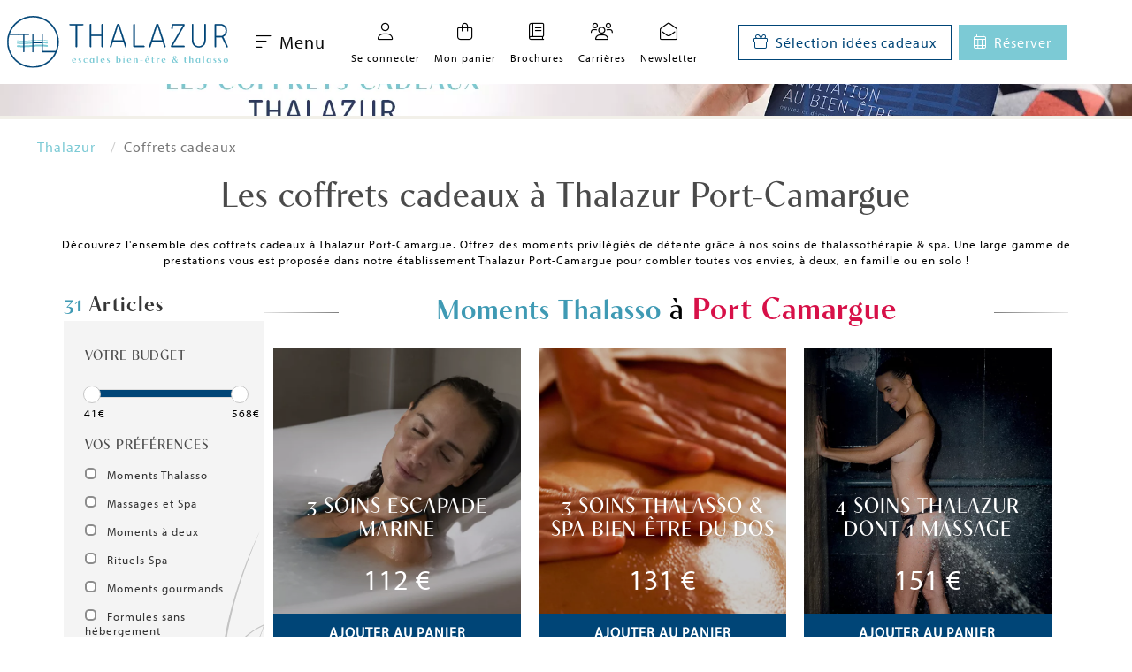

--- FILE ---
content_type: text/html; charset=UTF-8
request_url: https://www.thalazur.fr/port-camargue/cadeau-thalasso/
body_size: 21818
content:

<!DOCTYPE html>

<html lang="fr">
    <head>
        <!-- Social & Seo tags -->
        <meta name="twitter:card" content="summary" />
        <meta name="twitter:site" content="@Thalazur" />
        <meta name="twitter:title" content="Coffrets cadeaux à Thalazur Port-Camargue" />
                    <meta name="twitter:image" content="https://www.thalazur.fr/_hotels/assets/images/all/twitter.jpg" />
            <meta property="og:image" content="https://www.thalazur.fr/_hotels/assets/images/all/Fb.jpg" />
                <meta property="og:locale" content="fr_FR" />
        <meta property="og:url" content="https://www.thalazur.fr:443/port-camargue/cadeau-thalasso/" />
        <meta property="og:type" content="website" />
        <meta property="og:title" content="Coffrets cadeaux à Thalazur Port-Camargue" />
        <meta property="og:image:width" content="1200">
        <meta property="og:image:height" content="628">
                    <meta name="twitter:description" content="Découvrez l'ensemble des coffrets cadeaux à Thalazur Port-Camargue. Offrez des moments privilégiés de détente grâce à nos soins de thalassothérapie &amp;amp; spa. Une large gamme de prestations vous est proposée dans notre établissement Thalazur Port-Camargue pour combler toutes vos envies, à deux, en famille ou en solo ! " />
            <meta property="og:description" content="Découvrez l'ensemble des coffrets cadeaux à Thalazur Port-Camargue. Offrez des moments privilégiés de détente grâce à nos soins de thalassothérapie &amp;amp; spa. Une large gamme de prestations vous est proposée dans notre établissement Thalazur Port-Camargue pour combler toutes vos envies, à deux, en famille ou en solo ! " />
                <!-- <meta property="fb:app_id" content="xxx" /> -->
        <meta property="og:site_name" content="Thalazur" />

        <!-- Google tag manager Envoi de variables -->
        <script>
            window.dataLayer = window.dataLayer || [];
            if (typeof dataLayer != 'undefined') {
                dataLayer.push({
                    'pageVille': 'Port Camargue',
                    'pageCategory': 'gift',
                    'clientName': '',
                    'clientFirstName': '',
                    'customerID': '',
                    'isAdmin': '0',
                    'isAdvisor': '0',
                    'event' : 'generic',
                    'email' : '',
                    'Phone' : '',
                    'First name': '',
                    'Last name': '',
                    'Street address': '',
                    'City': '',
                    'Region': "",
                    'Postal': '',
                    'Country': ''
                });
            } else {
                console.warn('Datalayer off, Tracking probably refused by browser')
            }
        </script>
        <!-- Google tag manager Envoi de variables end -->

        <!-- Google tag manager Conteneur  -->
        <script>(function(w,d,s,l,i){w[l]=w[l]||[];w[l].push({'gtm.start':
                new Date().getTime(),event:'gtm.js'});var f=d.getElementsByTagName(s)[0],
            j=d.createElement(s),dl=l!='dataLayer'?'&l='+l:'';j.async=true;j.src=
            '//www.googletagmanager.com/gtm.js?id='+i+dl;f.parentNode.insertBefore(j,f);
        })(window,document,'script','dataLayer','GTM-TS6XDX');
        </script>
        <!-- Google tag manager end  -->
<link rel="stylesheet" href="https://use.typekit.net/uir0aby.css">
        <title>Coffrets cadeaux à Thalazur Port-Camargue</title>

        <meta http-equiv="Content-Type" content="text/html; charset=utf-8" />
        <meta name="format-detection" content="telephone=no">
        <meta name="viewport" content="width=device-width, initial-scale=1.0">
        <meta name="google-site-verification" content="aeZrKkJFTC4wSxzCn_c-gBp7kFqJ1TcAC9SSu934A6M" />
                    <meta name="description" content="Découvrez l'ensemble des coffrets cadeaux à Thalazur Port-Camargue. Offrez des moments privilégiés de détente grâce à nos soins de thalassothérapie &amp;amp; spa. Une large gamme de prestations vous est proposée dans notre établissement Thalazur Port-Camargue pour combler toutes vos envies, à deux, en famille ou en solo ! " />
                    <meta name="keywords" content="" />
        
        <!--favicons-->
<link rel="apple-touch-icon" sizes="180x180" href="https://www.thalazur.fr/_hotels/assets/images/all/favicon/apple-touch-icon.png">
<link rel="icon" type="image/png" sizes="32x32" href="https://www.thalazur.fr/_hotels/assets/images/all/favicon/favicon-32x32.png">
<link rel="icon" type="image/png" sizes="16x16" href="https://www.thalazur.fr/_hotels/assets/images/all/favicon/favicon-16x16.png">
<link rel="manifest" href="https://www.thalazur.fr/_hotels/assets/images/all/favicon/site.webmanifest">
<link rel="mask-icon" href="https://www.thalazur.fr/_hotels/assets/images/all/favicon/safari-pinned-tab.svg" color="#5bbad5">
<link rel="shortcut icon" href="https://www.thalazur.fr/_hotels/assets/images/all/favicon/favicon.ico">
<meta name="msapplication-TileColor" content="#da532c">
<meta name="msapplication-config" content="https://www.thalazur.fr/_hotels/assets/images/all/favicon/browserconfig.xml">
<meta name="theme-color" content="#ffffff">


    <link rel="stylesheet" type="text/css" href="https://www.thalazur.fr/_hotels/assets/js/flexslider/flexslider.css" />


    <link rel="stylesheet" type="text/css" href="https://www.thalazur.fr/_hotels/assets/css/compact-global.1768570682.css" />
        
                <link rel="canonical" href="https://www.thalazur.fr/port-camargue/cadeau-thalasso/" />

        
<!--        <link rel="stylesheet" type="text/css" href="--><!--" />-->

        <script>
            // SET JS GLOBALS
            var lang="fr",
                site="https://www.thalazur.fr:443/",
                BASE_URL="https://www.thalazur.fr/_hotels/",
                hostel_id="5",
                institut_id="6",
                reservit_id="24447",
                page="gift.home",
                device="Desktop",
                request = {};

            request.get=[];
            request.post=[];
        </script>

        
<script src="https://ajax.googleapis.com/ajax/libs/jquery/3.5.1/jquery.min.js"></script>
<script src="https://ajax.googleapis.com/ajax/libs/jqueryui/1.12.1/jquery-ui.min.js"></script>
<script>
    !window.jQuery && document.write('<script src="https://www.thalazur.fr/_hotels/assets/js/jquery-3.5.1.min.js"><\/script>')
</script>
    <script defer src="https://www.thalazur.fr/_hotels/assets/js/compact-global-fr.1768570682.js"></script>
                <!--[if lt IE 9]>
        <script src="http://html5shim.googlecode.com/svn/trunk/html5.js"></script>
        <style>
            a img{
                outline: none;
                border: 0;
            }
            iframe{
                display:none;
            }
        </style>
        <![endif]-->
    </head>

    <body id="gift" class="gift-home">
    <!-- Google Tag Manager Conteneur pour ancien navigateur -->
    <noscript><iframe src="//www.googletagmanager.com/ns.html?id=GTM-TS6XDX" height="0" width="0" style=display:none;visibility:hidden"></iframe></noscript>
    <!-- End Google Tag Manager -->

            
    <!---->
    

    
<header style="min-height: 12vh">
    <div class="header-left">
        <a href="/"><img src="https://www.thalazur.fr/_hotels/assets/images/all/logo-thalazur.svg" alt="Hôtel Thalassothérapie & Spa" class="main-logo p-lg-2"></a>        <button id="openMenu" class="button is-white"><i class="fa-light fa-bars-sort mr-2"></i> Menu</button>
    </div>
    <div class="header-right">
        <ul id="acces-rap" class="pl-0 is-flex is-justify-content-space-around">
            <li>
                <a href="/espace-client/">
                    <span class="icon-wrap"><i class="fa-light fa-user"></i></span>
                    <span class="text-wrap">
                                                Se connecter                    </span>
                </a>
            </li>
            <li>
                <a href="/commande/recapitulatif/">
                    <span class="icon-wrap">
                        <i class="fa-light fa-bag-shopping"></i>
                        <span style="display: none" class="notifications">
                            <span>
                                0                            </span>
                        </span>
                    </span>
                    <span  class="text-wrap">Mon panier</span>
                </a>
            </li>
            <li>
                <a href="/brochures/">
                    <span class="icon-wrap">
                        <i class="fa-light fa-book"></i>
                    </span>
                    <span  class="text-wrap">Brochures</span>
                </a>
            </li>
            <li>
                <a href="/recrutement/">
                    <span class="icon-wrap">
                        <i class="fa-light fa-users"></i>
                    </span>
                    <span  class="text-wrap">Carrières</span>
                </a>
            </li>
            <li>
                <a href="/#comm22">
                    <span class="icon-wrap">
                        <i class="fa-light fa-envelope-open"></i>
                    </span>
                    <span class="text-wrap">Newsletter</span>
                </a>
            </li>

        </ul>
        <div class="links is-flex my-2">
            <div id="collapse-gift-btn" class="button button-outline-marine mr-2 is-h-anim">
                <i class="fa-light fa-gift mr-2"></i>
                <span>Sélection idées cadeaux</span>
            </div>
            <div class="button button-turquoise is-h-anim" id="collapse-resa-btn">
                <i class="fa-light fa-calendar-days mr-2"></i>
                <span>Réserver</span>
            </div>
        </div>
    </div>
</header>

<div class="moteurs" style="max-height: 85vh; overflow: auto">
    <div id="collapse-gift-content" style="display: none;" class="collapse-content">
        <div class="bg-turquoise text-white">
            
<div id="reservation-global" class="tabs tabs-resa">
    <ul class="tabs-head">
            <li><a href="#resa-gifts">Coffrets Cadeaux </a></li>
            <li><a href="#resa-care">Soins à la carte </a></li>
            <li><a href="#resa-card">Cartes Cadeaux </a></li>
            <li><a href="#resa-cosm">Cosmétiques </a></li>


    </ul>
    
    <div id="resa-gifts" class="resa-global">
        <div id="" class="block-wrapper thalasso-book-form">
    <div class="resa-express-wrapper">
        <div class="tal-res-item">
            <div class="resa-express">
                <form method="GET" action="/cadeau-thalasso/nos-coffrets/" id="gifts_form">
                    <div class="wrapper">
                        <span class="resaExpressField">
                            
                            <span class="tlz-icon-maps-and-flags la"></span>
                            <select name="destination" id="gifts_destination">
                               <option value="0">Toutes les destinations</option>
                                                                    <option value="filter_cabourg">Cabourg</option>
                                                                    <option value="filter_rivabella">Ouistreham</option>
                                                                    <option value="filter_salines">Carnac</option>
                                                                    <option value="filter_cordouan">Royan</option>
                                                                    <option value="filter_bainsarguin">Arcachon</option>
                                                                    <option value="filter_helianthal">Saint-Jean-de-Luz</option>
                                                                    <option value="filter_bainscamargue">Port Camargue</option>
                                                                    <option value="filter_ilerousse">Bandol</option>
                                                                    <option value="filter_baiedesanges">Antibes</option>
                                                            </select>
                            
                        </span>
                        <span class="resaExpressField">
                            
                            <span class="tlz-icon-star la"></span>
                            <select name="theme" id="gifts_theme">
                                <option value="0">Tous les thèmes</option>
                                                                    <option value="filter_momentsthalasso">Moments Thalasso</option>
                                                                    <option value="filter_massageetspa">Massages et Spa</option>
                                                                    <option value="filter_momentadeux">Moments à deux</option>
                                                                    <option value="filter_soinsexperts">Soins Experts</option>
                                                                    <option value="filter_lesrituelsspa">Rituels Spa</option>
                                                                    <option value="filter_demijourneesdetente">Demi-journées Détente</option>
                                                                    <option value="filter_sejoursresidencearcachon">Séjours à la Résidence</option>
                                                                    <option value="filter_escalesanshebergement">Formules Escale sans hébergement</option>
                                                                    <option value="filter_curesansherbegement">Formules Cure sans hébergement</option>
                                                                    <option value="filter_instantsprenataux">Les Instants Prénataux</option>
                                                                    <option value="filter_dinergastronomiquebandol">Dîner gastronomique </option>
                                                                    <option value="filter_dejeunerfacealamer">Déjeuner face à la mer</option>
                                                                    <option value="filter_journeedetente">Journée Détente</option>
                                                                    <option value="filter_demijourneethalasso">Demi-journées Thalasso</option>
                                                                    <option value="filter_lesrituelsvisagecorps">Rituels Visage et Corps</option>
                                                                    <option value="filter_soinsminceurs">Soins Minceurs</option>
                                                                    <option value="filter_soinsvisagesantiageelleetlui">Soins visage anti-âge pour Elle et Lui</option>
                                                                    <option value="filter_lesgommages">Gommages</option>
                                                                    <option value="filter_soinsduvisage">Soins du Visage</option>
                                                                    <option value="filter_momentgourmand">Moments gourmands</option>
                                                                    <option value="filter_futuremamanetmamanbebe">Futures mamans et mamans bébés</option>
                                                                    <option value="filter_formulessanshebergement">Formules sans hébergement</option>
                                                                    <option value="filter_formulesavechebergement">Formules avec hébergement</option>
                                                                    <option value="filter_accesespacemarin">Accès espace marin & fitness</option>
                                                             </select>

                        </span>
                        <span class="resaExpressField">
                            
                            <span class="tlz-icon-euro la"></span>
                            <select name="price">
                                <option value="0">Tous les budgets</option>
                                                                    <option value="0-50">0-50€</option>
                                                                    <option value="50-100">50-100€</option>
                                                                    <option value="100-150">100-150€</option>
                                                                    <option value="150-200">150-200€</option>
                                                                    <option value="200-250">200-250€</option>
                                                                    <option value="250-300">250-300€</option>
                                                                    <option value="300">+ de 300€</option>
                                                            </select>
                            
                        </span>
                        <div class="resa-express-result">
                            <button type="submit" class="btn-arrow kado-gifts">
                                Rechercher                            </button>
                        </div>
                    </div>
                </form>
            </div>
        </div>

    </div>
</div>

<script>
    $('.kado-gifts').click(function(event){
        dataLayer.push({
            'event': 'rechercheCadeau',
            'searchcat': 'Coffrets Cadeaux',
            'searchbudget': $(this).data('searchbudget'),
            'destination': $("#gifts_destination option:selected").text(),
            'theme': $("#gifts_theme option:selected").text()
        });
        url=$(this).attr('href');
        setTimeout(function(){location.href = url}, 20000);
    });
</script>    </div>
    <div id="resa-care"  class="resa-global">
        <div id="" class="block-wrapper thalasso-book-form">
    <div class="resa-express-wrapper">

        <div class="tal-res-item">
            <div class="resa-express">
                <form method="POST" action="/thalasso/soins-a-la-carte/" id="cares_form">
                    <div class="wrapper">
                        <span class="resaExpressField">
                            
                            <span class="tlz-icon-maps-and-flags la"></span>
                            <select name="destination" id="cares_destination">
                                                                    <option value="cabourg">Cabourg</option>
                                                                    <option value="ouistreham">Ouistreham</option>
                                                                    <option value="carnac">Carnac</option>
                                                                    <option value="royan">Royan</option>
                                                                    <option value="arcachon">Arcachon</option>
                                                                    <option value="saint-jean-de-luz">Saint-Jean-de-Luz</option>
                                                                    <option value="port-camargue">Port Camargue</option>
                                                                    <option value="bandol">Bandol</option>
                                                                    <option value="antibes">Antibes</option>
                                                            </select>
                            
                        </span>
                        <span class="resaExpressField">
                            
                            <span class="tlz-icon-star la"></span>
                            <select name="gamme" id="cares_gamme">
                                                                    <option value="thalassotherapie">Thalassotherapie</option>
                                                                    <option value="energie">Energie</option>
                                                                    <option value="prenatal">Prénatal</option>
                                                                    <option value="spa">Spa</option>
                                                                    <option value="beaute">Beauté</option>
                                                                    <option value="acces-abonnement-spa-marin">Accès & Abonnements Spa marin</option>
                                                                    <option value="soins-experts">Soins Experts</option>
                                                             </select>

                        </span>
                        <span class="resaExpressField">
                            
                            <span class="tlz-icon-euro la"></span>
                            <select name="price">
                                <option value="0">Tous les budgets</option>
                                                                    <option value="0-50">0-50€</option>
                                                                    <option value="50-100">50-100€</option>
                                                                    <option value="100-150">100-150€</option>
                                                                    <option value="150-200">150-200€</option>
                                                                    <option value="200-250">200-250€</option>
                                                                    <option value="250-300">250-300€</option>
                                                                    <option value="300">+ de 300€</option>
                                                            </select>
                            
                        </span>
                        <div class="resa-express-result">
                            <button type="submit" class="btn-arrow kado-cares" data-searchbudget="+ de 300€">
                                Rechercher                            </button>
                        </div>
                    </div>
                </form>
            </div>
        </div>

    </div>
</div>

<script type="text/javascript">
    $('.kado-cares').click(function(event){
        dataLayer.push({
            'event': 'rechercheCadeau',
            'searchcat': "Soins à la carte",
            'searchbudget': $(this).data('searchbudget'),
            'gamme': $("#cares_gamme option:selected").text(),
            'destination': $("#cares_destination option:selected").text()
        });
        url=$(this).attr('href');
        setTimeout(function(){location.href = url}, 1000);
    });
</script>    </div>
    <div id="resa-card"  class="resa-global">
        <div id="" class="block-wrapper thalasso-book-form">
    <div class="resa-express-wrapper">
        <div class="tal-res-item">
            <div class="resa-express">
                <form method="GET" action="/cadeau-thalasso/cartes-cadeaux/" id="check_form">
                    <div class="wrapper">
                        <span class="resaExpressField">

                            <span class="tlz-icon-maps-and-flags la"></span>
                            <select id="destination">
                               <option value="/cadeau-thalasso/cartes-cadeaux/">Toutes les destinations</option>
                                                                    <option value="/cabourg/cadeau-thalasso/cartes-cadeaux/">Cabourg</option>
                                                                    <option value="/rivabella/cadeau-thalasso/cartes-cadeaux/">Ouistreham</option>
                                                                    <option value="/salines/cadeau-thalasso/cartes-cadeaux/">Carnac</option>
                                                                    <option value="/cordouan/cadeau-thalasso/cartes-cadeaux/">Royan</option>
                                                                    <option value="/bainsarguin/cadeau-thalasso/cartes-cadeaux/">Arcachon</option>
                                                                    <option value="/helianthal/cadeau-thalasso/cartes-cadeaux/">Saint-Jean-de-Luz</option>
                                                                    <option value="/bainscamargue/cadeau-thalasso/cartes-cadeaux/">Port Camargue</option>
                                                                    <option value="/ilerousse/cadeau-thalasso/cartes-cadeaux/">Bandol</option>
                                                                    <option value="/baiedesanges/cadeau-thalasso/cartes-cadeaux/">Antibes</option>
                                                            </select>

                        </span>
                        <div class="resa-express-result">
                            <button type="submit" class="btn-arrow kado-check">
                                Rechercher                            </button>
                        </div>
                    </div>
                </form>
            </div>
        </div>
    </div>
</div>

<script type="text/javascript">
    document.getElementById('destination').onchange = function(){
        document.getElementById('check_form').action = this.value;
    }

    $('.kado-check').click(function(event){
        dataLayer.push({
            'event': 'rechercheCadeau',
            'searchcat': "Cartes Cadeaux",
            'destination': $("#destination option:selected").text()
        });
        url=$(this).attr('href');
        setTimeout(function(){location.href = url}, 1000);
    });
</script>    </div>
    <div id="resa-cosm"  class="resa-global">
        <div id="" class="block-wrapper thalasso-book-form">
    <div class="resa-express-wrapper">
        <div class="tal-res-item">
            <div class="resa-express">
                <form method="GET" action="/boutique/" id="cosmeto_form">
                    <div class="wrapper">
                        <span class="resaExpressField">

                            <span class="tlz-icon-maps-and-flags la"></span>
                            <select id="gamme">
                               <option value="/boutique/">Gamme</option>
                                                                    <option value="/boutique/gamme-thalazur/">La nouvelle gamme Thalazur</option>
                                                            </select>

                        </span>
                        <span class="resaExpressField">

                            <span class="tlz-icon-star la"></span>
                            <select name="theme" id="cosmeto_ligne">
                                <option value="0">Toutes les lignes</option>
                                                                    <option value="filter_fetedesmeresetperes">Fête des Pères</option>
                                                                    <option value="filter_corps">Ligne corps</option>
                                                                    <option value="filter_lessoinsvisage">Les soins Visage </option>
                                                                    <option value="filter_lessoinscorps">Les Soins Corps</option>
                                                                    <option value="filter_lessoinseau">Les Soins d'Eau </option>
                                                                    <option value="filter_lignebain">Ligne Bain BioCarnac</option>
                                                                    <option value="filter_lignedoucheetbain">Ligne douche et bain</option>
                                                                    <option value="filter_beauteetsoinducorps">Beauté et soin du corps</option>
                                                                    <option value="filter_lignecorps">Ligne Corps </option>
                                                                    <option value="filter_lignevisage">Ligne Visage</option>
                                                                    <option value="filter_lignevisagebiocarnac">Ligne visage </option>
                                                                    <option value="filter_ligneantiagevisage">Ligne Anti-âge Visage</option>
                                                             </select>

                        </span>
                        <span class="resaExpressField">

                            <span class="tlz-icon-euro la"></span>
                            <select name="price">
                                <option value="0">Tous les budgets</option>
                                                                    <option value="0-30">0-30€</option>
                                                                    <option value="30-55">30-55€</option>
                                                                    <option value="55">+ de 55€</option>
                                                            </select>

                        </span>
                        <div class="resa-express-result">
                            <button type="submit" class="btn-arrow kado-cosmeto" data-searchbudget="+ de 55€">
                                Rechercher                            </button>
                        </div>
                    </div>
                </form>
            </div>
        </div>
    </div>
</div>

<script type="text/javascript">
    document.getElementById('gamme').onchange = function(){
        document.getElementById('cosmeto_form').action = this.value;
    }

    $(document).ready(function () {
        $('.kado-cosmeto').click(function(event){
            dataLayer.push({
                'event': 'rechercheCadeau',
                'searchcat': 'Cosmétiques',
                'searchbudget': $(this).data('searchbudget'),
                'ligne': $("#cosmeto_ligne option:selected").text(),
                'gamme': $("#gamme option:selected").text()
            });
            url=$(this).attr('href');
            setTimeout(function(){location.href = url}, 1000);
        });
    });
</script>    </div>

    </p>
</div>

<button id="close-gift" class="close-btn button text-white is-ghost d-flex align-items-center">
    <i class="fa-light fa-xmark mr-2"></i><span>Cacher</span>
</button>        </div>
    </div>
    <div id="collapse-resa-content" style="display: none;" class="collapse-content"><!-- ouvert en JS sur la home sur grand ecran -->
        <div class="bg-turquoise text-white">
            
<div id="reservation-global" class="tabs tabs-resa">
    <ul class="tabs-head">
            <li><a href="#resa-thalasso">Séjours Thalasso </a></li>
            <li><a href="#resa-hostel">Nuit d'hôtel ou résidence </a></li>
            <li><a href="#resa-seminaire">Séminaire </a></li>
    </ul>
    
    <div id="resa-thalasso" class="resa-global">
        <div id="thalasso-book-form" class="block-wrapper thalasso-book-form">
    <div class="resa-express-wrapper">
        <div class="resa-express-loader">
            <div class="loader-animation">
<!--                <div class="smoother"></div>-->
            </div>
        </div>
        <div class="block-content">
            <div class="thal-res-form tal-res-item">
            
            </div>
        </div>
    </div>
</div>        <p class="is-size-7" >
            <span>Besoin de conseils et d'aide pour réserver ?</span> <span>01 48 88 89 90 (Appel non surtaxé)</span>
        </p>
    </div>
    <div id="resa-hostel"  class="resa-global">
        <link rel="stylesheet" property="stylesheet" href="https://websdk.d-edge.com/widgets/app.css">

<link rel="stylesheet" property="stylesheet" href="https://websdk.d-edge.com/widgets/app.css">


<div id="reservation-hostels" class="block-wrapper thalasso-book-form">
    <div class="resa-express-wrapper">
        <div class="block-content">
            <div class="tal-res-item">
                <div class="resa-express">
                    <form target="_blank" class="reservit_form" id="reservit_form_hostel" method="GET" action="https://secure.reservit.com/front/front.do">
                        <!--                        AVAILPRO PARAMS-->
                        <input type="hidden" id="language" name="language" value="fr" />
                        <input type="hidden" id="_ga" name="_ga" value="" />
                        <input type="hidden" id="guestCountSelector" name="guestCountSelector" value="ReadOnly" />
                        <input type="hidden" id="crossSell" name="crossSell" value="false" />
                        <input type="hidden" id="langcode" name="langcode" value="fr" />

                        <div class="wrapper">

                            <span class="resaExpressField">
                                <span class="deletefield tlz-icon-close"></span>
                                <span class="tlz-icon-maps-and-flags"></span>
                                <select placeholder="Destination" required name="hotelid" id="resa-hostels">
                                     <option value="">Destination</option>
                                                                            <option value="184942">Hôtel Cabourg</option>
                                                                                                                    <option value="162042">Hôtel Ouistreham</option>
                                                                                                                    <option value="22099">Hôtel Carnac</option>
                                                                                    <option value="11997">Résidence Carnac</option>
                                                                                                                    <option value="159752">Hôtel Royan</option>
                                                                                                                    <option value="165570">Hôtel Arcachon</option>
                                                                                    <option value="30571">Résidence Arcachon</option>
                                                                                                                    <option value="13177">Hôtel Saint-Jean-de-Luz</option>
                                                                                                                    <option value="24447">Hôtel Port Camargue</option>
                                                                                                                    <option value="10158">Hôtel Bandol</option>
                                                                                                                    <option value="53795">Hôtel Antibes</option>
                                                                                    <option value="417696">Résidence Antibes</option>
                                                                                                            </select>
                            </span>
                            <input type="hidden" name="m" value="booking">
                            <input type="hidden" name="custid" value="263">
                            <input type="hidden" name="redirectHOST" value="thalazur.reservit.com">
                            <div class="resa-express-result"
                                                                    style="display: none;"
                                                            >
                            </div>
                        </div>
                    </form>
                </div>
            </div>
        </div>

        <div id="show_resa_dedge" style="display: none;">
            <div id="fb-widget-1" class="fb-widget" data-fbConfig="0"></div>
        </div>

                <div id="resa_others_wrapper">
            <iframe id="show_resa_others"
                    width="100%"
                    height="660px"
                    scrolling="yes"
                    frameborder="0"
                    style="display: none;"
            >
            </iframe>
                    </div>
    </div>
</div>

<script id="fb-widget-config" class="fb-widget-config" data-fbConfig="0" type="application/json"></script>

<script type="text/javascript">
    document.getElementById('resa-hostels').onchange = function(){
        document.getElementById('reservit_form_hostel').action = this.value;
        dataLayer.push({
            'event': 'rechercheResa',
            'onglet': 'Nuit d\'hôtel ou résidence',
            'destination': $("#resa-hostels option:selected").text()
        });
    }
</script>    </div>
    <div id="resa-seminaire"  class="resa-global">
        <div id="" class="block-wrapper thalasso-book-form">
    <div class="resa-express-wrapper">
        <div class="tal-res-item">
            <div class="resa-express">
                <form method="GET" action="/seminaires/" id="seminary_form">
                    <div class="wrapper">
                        <span class="resaExpressField">

                            <span class="tlz-icon-maps-and-flags la"></span>
                            <select id="seminary_destination">
                               <option value="/seminaires/">Destination</option>
                                                                    <option value="/cabourg/seminaire/mon-evenement/">Cabourg</option>
                                                                    <option value="/rivabella/seminaire/mon-evenement/">Ouistreham</option>
                                                                    <option value="/salines/seminaire/mon-evenement/">Carnac</option>
                                                                    <option value="/cordouan/seminaire/mon-evenement/">Royan</option>
                                                                    <option value="/bainsarguin/seminaire/mon-evenement/">Arcachon</option>
                                                                    <option value="/helianthal/seminaire/mon-evenement/">Saint-Jean-de-Luz</option>
                                                                    <option value="/bainscamargue/seminaire/mon-evenement/">Port Camargue</option>
                                                                    <option value="/ilerousse/seminaire/mon-evenement/">Bandol</option>
                                                                    <option value="/baiedesanges/seminaire/mon-evenement/">Antibes</option>
                                                            </select>

                        </span>
                        <div class="resa-express-result">
                            <button type="submit" class="btn-arrow resa-seminary" data-onglet="Séminaire">
                                Rechercher                            </button>
                        </div>
                    </div>
                </form>
            </div>
        </div>
    </div>
</div>

<script type="text/javascript">
    document.getElementById('seminary_destination').onchange = function(){
        document.getElementById('seminary_form').action = this.value;

        $('.resa-seminary').click(function(event){
            dataLayer.push({
                'event': 'rechercheResa',
                'onglet': $(this).data('onglet'),
                'destination': $("#seminary_destination option:selected").text()
            });
            url=$(this).attr('href');
            setTimeout(function(){location.href = url}, 1000);
        });
    }
</script>    </div>

</div>

<button id="close-resa" class="close-btn button text-white is-ghost d-flex align-items-center">
    <i class="fa-light fa-xmark mr-2"></i><span>Cacher</span>
</button>        </div>
    </div>
</div>



<div id="social-fixed">
    <ul>
        <li><a href="https://fr-fr.facebook.com/thalazur.marque/" target="_blank" aria-label="Facebook" class="clicrs-portal" data-rsname="Facebook"><i class="fa-brands fa-facebook-f"></i></a></li>
        <li><a href="https://twitter.com/thalazur" target="_blank" aria-label="Twitter" class="clicrs-portal" data-rsname="Twitter"><i class="fa-brands fa-twitter"></i></a></li>
        <li><a href="https://www.instagram.com/Thalazur/" target="_blank"  aria-label="Instagram" class="clicrs-portal" data-rsname="Instagram"><i class="fa-brands fa-instagram"></i></a></li>
        <li><a href="https://www.linkedin.com/company/thalazur/" target="_blank" aria-label="LinkedIn" class="clicrs-portal" data-rsname="LinkedIn"><i class="fa-brands fa-linkedin-in"></i></a></li>
        <li class="bt-1 can-slide">
            <a href="tel:+33148888990">
                <i class="fa-light fa-phone"></i>
                <span>01 48 88 89 90</span>
            </a>
        </li>
        <li class="bt-1 can-slide"><a href="mailto:inforeservation@thalazur.fr"><i class="fa-light fa-envelope"></i><span>inforeservation@thalazur.fr</span></a></li>
    </ul>
</div>



<script>
    $(document).ready(function () {
        $('.clicrs-portal').click(function(event){
            //event.preventDefault();
            dataLayer.push({
                'event': 'HPclicRS',
                'RSname': $(this).data('rsname')
            });
            // url=$(this).attr('href');
            // setTimeout(function(){location.href = url}, 1000);
        });
    });
</script>
    <div id="menu" class="block-wrapper">
        <div class="block-content mobile-full">
            <div class="">
    <a href="#" class="toscroll" id="gotop"></a>
    <div id="sideBarBackDrop" class="side-nav-layout "></div>
    <div id="sideBar" class="side-nav ">
        <div class="logo-side-nav-content">
            <i id="closeNav" class="fal fa-times"></i>
            <a href="/">
                <img class="logo-side-nav"  src="https://www.thalazur.fr/_hotels/assets/images/all/logo-thalazur.svg" alt="">
            </a>
        </div>

        <nav id="mainNav">
            <ul>
                                                                        <li class="has-children ">
                <span class="child-menu accordion-mode" >
                    Nos destinations 
                                             <i class="fa-light fa-angle-down"></i>
                                    </span>
                                    <div class="sub-menu">
                        <ul class="content-sub-menu">
                                                                                                <li class="has-children active ">
                <span class="child-menu translate-mode" >
                    Thalazur Cabourg 
                                             <i class="fa-light fa-arrow-right-long"></i>
                                       </span>
                                    <ul class="sub-sub-menu">
                        <li class="title">
                            <i class="back-sub-sub-menu fal fa-long-arrow-left"></i>
                            <a class="child-menu"  style="cursor:default">
                                Thalazur Cabourg                            </a>
                        </li>
                        <li class="content-sub-sub-menu">
                            <ul>
                                                                                                        <li class="has-children ">
                <span class="child-menu translate-mode" >
                    Séjours hôtel 
                                             <i class="fa-light fa-arrow-right-long"></i>
                                       </span>
                                    <ul class="sub-sub-menu">
                        <li class="title">
                            <i class="back-sub-sub-menu fal fa-long-arrow-left"></i>
                            <a class="child-menu"  style="cursor:default">
                                Séjours hôtel                            </a>
                        </li>
                        <li class="content-sub-sub-menu">
                            <ul>
                                                                                            <li>
                                    <a
                            href="/cabourg/hotel/"                                                >
                        Tout savoir sur l'hôtel                    </a>
                            </li>
            
                                                                                            <li>
                                    <a
                            href="/cabourg/hotel/les-chambres/"                                                >
                        Chambres                    </a>
                            </li>
            
                                                                                            <li>
                                    <a
                            href="/cabourg/hotel/suites/"                                                >
                        Suites                    </a>
                            </li>
            
                                                                                            <li>
                                    <a
                            href="/cabourg/hotel/spa/"                                                >
                        Accès spa marin                    </a>
                            </li>
            
                                                                                            <li>
                                    <a
                            href="/cabourg/thalasso/soins-a-la-carte/"                                                >
                        Soins à la carte                    </a>
                            </li>
            
                                                            </ul>
                        </li>
                    </ul>

                      
            </li>
            
                                                                                                        <li class="has-children ">
                <span class="child-menu translate-mode" >
                    Séjours hôtel avec thalasso 
                                             <i class="fa-light fa-arrow-right-long"></i>
                                       </span>
                                    <ul class="sub-sub-menu">
                        <li class="title">
                            <i class="back-sub-sub-menu fal fa-long-arrow-left"></i>
                            <a class="child-menu"  style="cursor:default">
                                Séjours hôtel avec thalasso                            </a>
                        </li>
                        <li class="content-sub-sub-menu">
                            <ul>
                                                                                            <li>
                                    <a
                            href="/cabourg/thalasso/"                                                >
                        Tous les séjours                    </a>
                            </li>
            
                                                                                            <li>
                                    <a
                            href="/cabourg/thalasso/cures/"                                                >
                        Séjours 6 jours                    </a>
                            </li>
            
                                                                                            <li>
                                    <a
                            href="/cabourg/thalasso/escales/"                                                >
                        Séjours 3 jours                    </a>
                            </li>
            
                                                                                            <li>
                                    <a
                            href="/cabourg/thalasso/week-end-et-courts-sejours/"                                                >
                        Week-ends et courts séjours                    </a>
                            </li>
            
                                                            </ul>
                        </li>
                    </ul>

                      
            </li>
            
                                                                                                        <li class="has-children ">
                <span class="child-menu translate-mode" >
                    Séjours thalasso sans hébergement 
                                             <i class="fa-light fa-arrow-right-long"></i>
                                       </span>
                                    <ul class="sub-sub-menu">
                        <li class="title">
                            <i class="back-sub-sub-menu fal fa-long-arrow-left"></i>
                            <a class="child-menu"  style="cursor:default">
                                Séjours thalasso sans hébergement                            </a>
                        </li>
                        <li class="content-sub-sub-menu">
                            <ul>
                                                                                            <li>
                                    <a
                            href="/cabourg/thalasso/"                                                >
                        Tous les séjours                    </a>
                            </li>
            
                                                                                            <li>
                                    <a
                            href="/cabourg/thalasso/cures/"                                                >
                        Séjours 6 jours                    </a>
                            </li>
            
                                                                                            <li>
                                    <a
                            href="/cabourg/thalasso/escales/"                                                >
                        Séjours 3 jours                    </a>
                            </li>
            
                                                                                            <li>
                                    <a
                            href="/cabourg/thalasso/week-end-et-courts-sejours/"                                                >
                        Week-ends et courts séjours                    </a>
                            </li>
            
                                                            </ul>
                        </li>
                    </ul>

                      
            </li>
            
                                                                                                        <li class="has-children ">
                <span class="child-menu translate-mode" >
                    Restaurant 
                                             <i class="fa-light fa-arrow-right-long"></i>
                                       </span>
                                    <ul class="sub-sub-menu">
                        <li class="title">
                            <i class="back-sub-sub-menu fal fa-long-arrow-left"></i>
                            <a class="child-menu"  style="cursor:default">
                                Restaurant                            </a>
                        </li>
                        <li class="content-sub-sub-menu">
                            <ul>
                                                                                            <li>
                                    <a
                            href="/cabourg/hotel/restaurant/"                                                >
                        Restaurant                    </a>
                            </li>
            
                                                                        
                                                                        
                                                                                            <li>
                                    <a
                            href="/cabourg/hotel/chef/"                                                >
                        Le chef et ses recettes                    </a>
                            </li>
            
                                                                                            <li>
                                    <a
                            href="/cabourg/hotel/carte-restaurant/"                                                >
                        Nos cartes et menus                    </a>
                            </li>
            
                                                                                            <li>
                                    <a
                            href="/cabourg/hotel/bar/"                                                >
                        Bar                    </a>
                            </li>
            
                                                                        
                                                            </ul>
                        </li>
                    </ul>

                      
            </li>
            
                                                                                                        <li class="has-children ">
                <span class="child-menu translate-mode" >
                    Séminaires 
                                             <i class="fa-light fa-arrow-right-long"></i>
                                       </span>
                                    <ul class="sub-sub-menu">
                        <li class="title">
                            <i class="back-sub-sub-menu fal fa-long-arrow-left"></i>
                            <a class="child-menu"  style="cursor:default">
                                Séminaires                            </a>
                        </li>
                        <li class="content-sub-sub-menu">
                            <ul>
                                                                                            <li>
                                    <a
                            href="/cabourg/seminaire/"                                                >
                        En savoir +                    </a>
                            </li>
            
                                                                                            <li>
                                    <a
                            href="/cabourg/seminaire/offres-seminaires/"                                                >
                        Offres séminaires                    </a>
                            </li>
            
                                                                        
                                                                                            <li>
                                    <a
                            href="/cabourg/seminaire/mon-evenement/"                                                >
                        Contact                    </a>
                            </li>
            
                                                            </ul>
                        </li>
                    </ul>

                      
            </li>
            
                                                                                                        <li class="has-children ">
                <span class="child-menu translate-mode" >
                    Offres spéciales 
                                             <i class="fa-light fa-arrow-right-long"></i>
                                       </span>
                                    <ul class="sub-sub-menu">
                        <li class="title">
                            <i class="back-sub-sub-menu fal fa-long-arrow-left"></i>
                            <a class="child-menu"  style="cursor:default">
                                Offres spéciales                            </a>
                        </li>
                        <li class="content-sub-sub-menu">
                            <ul>
                                                                                            <li>
                                    <a
                            href="/cabourg/thalasso/offres-speciales/"                                                >
                        Offres spéciales - Thalasso                    </a>
                            </li>
            
                                                                                            <li>
                                    <a
                            href="/cabourg/hotel/offres-promotions/"                                                >
                        Offres spéciales - Hôtel                    </a>
                            </li>
            
                                                            </ul>
                        </li>
                    </ul>

                      
            </li>
            
                                                                                            <li>
                                    <a
                            href="/cabourg/cadeau-thalasso/"                                                >
                        Coffrets cadeaux                    </a>
                            </li>
            
                                                                                            <li>
                                    <a
                            href="/cabourg/cadeau-thalasso/cartes-cadeaux/"                                                >
                        Cartes cadeaux                    </a>
                            </li>
            
                                                                                            <li>
                                    <a
                            href="/cabourg/thalasso/soins-a-la-carte/"                                                >
                        Soins à la carte                    </a>
                            </li>
            
                                                                                            <li>
                                    <a
                            href="/cabourg/hotel/destination/"                                                >
                        Découvrir la destination                    </a>
                            </li>
            
                                                                                            <li>
                                    <a
                            href="/cabourg/actualites/"                                                >
                        Actualités Thalazur Cabourg                    </a>
                            </li>
            
                                                                                            <li>
                                    <a
                            href="/cabourg/hotel/galerie/"                                                >
                        Galerie photos                    </a>
                            </li>
            
                                                                                            <li>
                                    <a
                            href="/cabourg/hotel/informations-pratiques/"                                                >
                        Informations pratiques                    </a>
                            </li>
            
                                                            </ul>
                        </li>
                    </ul>

                      
            </li>
            
                                                                                                <li class="has-children active ">
                <span class="child-menu translate-mode" >
                    Thalazur Ouistreham 
                                             <i class="fa-light fa-arrow-right-long"></i>
                                       </span>
                                    <ul class="sub-sub-menu">
                        <li class="title">
                            <i class="back-sub-sub-menu fal fa-long-arrow-left"></i>
                            <a class="child-menu"  style="cursor:default">
                                Thalazur Ouistreham                            </a>
                        </li>
                        <li class="content-sub-sub-menu">
                            <ul>
                                                                                                        <li class="has-children ">
                <span class="child-menu translate-mode" >
                    Séjours hôtel 
                                             <i class="fa-light fa-arrow-right-long"></i>
                                       </span>
                                    <ul class="sub-sub-menu">
                        <li class="title">
                            <i class="back-sub-sub-menu fal fa-long-arrow-left"></i>
                            <a class="child-menu"  style="cursor:default">
                                Séjours hôtel                            </a>
                        </li>
                        <li class="content-sub-sub-menu">
                            <ul>
                                                                                            <li>
                                    <a
                            href="/ouistreham/hotel/"                                                >
                        Tout savoir sur l'hôtel                    </a>
                            </li>
            
                                                                                            <li>
                                    <a
                            href="/ouistreham/hotel/les-chambres/"                                                >
                        Chambres                    </a>
                            </li>
            
                                                                                            <li>
                                    <a
                            href="/ouistreham/hotel/suites/"                                                >
                        Suites                    </a>
                            </li>
            
                                                                                            <li>
                                    <a
                            href="/ouistreham/hotel/spa/"                                                >
                        Accès spa marin                    </a>
                            </li>
            
                                                                                            <li>
                                    <a
                            href="/ouistreham/thalasso/soins-a-la-carte/"                                                >
                        Soins à la carte                    </a>
                            </li>
            
                                                            </ul>
                        </li>
                    </ul>

                      
            </li>
            
                                                                                                        <li class="has-children ">
                <span class="child-menu translate-mode" >
                    Séjours hôtel avec thalasso 
                                             <i class="fa-light fa-arrow-right-long"></i>
                                       </span>
                                    <ul class="sub-sub-menu">
                        <li class="title">
                            <i class="back-sub-sub-menu fal fa-long-arrow-left"></i>
                            <a class="child-menu"  style="cursor:default">
                                Séjours hôtel avec thalasso                            </a>
                        </li>
                        <li class="content-sub-sub-menu">
                            <ul>
                                                                                            <li>
                                    <a
                            href="/ouistreham/thalasso/"                                                >
                        Tous les séjours                    </a>
                            </li>
            
                                                                                            <li>
                                    <a
                            href="/ouistreham/thalasso/cures/"                                                >
                        Séjours 6 jours                    </a>
                            </li>
            
                                                                                            <li>
                                    <a
                            href="/ouistreham/thalasso/escales/"                                                >
                        Séjours 3 jours                    </a>
                            </li>
            
                                                                                            <li>
                                    <a
                            href="/ouistreham/thalasso/week-end-et-courts-sejours/"                                                >
                        Week-ends et courts séjours                    </a>
                            </li>
            
                                                            </ul>
                        </li>
                    </ul>

                      
            </li>
            
                                                                                                        <li class="has-children ">
                <span class="child-menu translate-mode" >
                    Séjours thalasso sans hébergement 
                                             <i class="fa-light fa-arrow-right-long"></i>
                                       </span>
                                    <ul class="sub-sub-menu">
                        <li class="title">
                            <i class="back-sub-sub-menu fal fa-long-arrow-left"></i>
                            <a class="child-menu"  style="cursor:default">
                                Séjours thalasso sans hébergement                            </a>
                        </li>
                        <li class="content-sub-sub-menu">
                            <ul>
                                                                                            <li>
                                    <a
                            href="/ouistreham/thalasso/"                                                >
                        Tous les séjours                    </a>
                            </li>
            
                                                                                            <li>
                                    <a
                            href="/ouistreham/thalasso/cures/"                                                >
                        Séjours 6 jours                    </a>
                            </li>
            
                                                                                            <li>
                                    <a
                            href="/ouistreham/thalasso/escales/"                                                >
                        Séjours 3 jours                    </a>
                            </li>
            
                                                                                            <li>
                                    <a
                            href="/ouistreham/thalasso/week-end-et-courts-sejours/"                                                >
                        Week-ends et courts séjours                    </a>
                            </li>
            
                                                            </ul>
                        </li>
                    </ul>

                      
            </li>
            
                                                                                                        <li class="has-children ">
                <span class="child-menu translate-mode" >
                    Restaurant 
                                             <i class="fa-light fa-arrow-right-long"></i>
                                       </span>
                                    <ul class="sub-sub-menu">
                        <li class="title">
                            <i class="back-sub-sub-menu fal fa-long-arrow-left"></i>
                            <a class="child-menu"  style="cursor:default">
                                Restaurant                            </a>
                        </li>
                        <li class="content-sub-sub-menu">
                            <ul>
                                                                                            <li>
                                    <a
                            href="/ouistreham/hotel/restaurant/"                                                >
                        Restaurant                    </a>
                            </li>
            
                                                                        
                                                                        
                                                                                            <li>
                                    <a
                            href="/ouistreham/hotel/chef/"                                                >
                        Le chef et ses recettes                    </a>
                            </li>
            
                                                                                            <li>
                                    <a
                            href="/ouistreham/hotel/carte-restaurant/"                                                >
                        Nos cartes et menus                    </a>
                            </li>
            
                                                                                            <li>
                                    <a
                            href="/ouistreham/hotel/bar/"                                                >
                        Bar                    </a>
                            </li>
            
                                                                        
                                                            </ul>
                        </li>
                    </ul>

                      
            </li>
            
                                                                                                        <li class="has-children ">
                <span class="child-menu translate-mode" >
                    Séminaires 
                                             <i class="fa-light fa-arrow-right-long"></i>
                                       </span>
                                    <ul class="sub-sub-menu">
                        <li class="title">
                            <i class="back-sub-sub-menu fal fa-long-arrow-left"></i>
                            <a class="child-menu"  style="cursor:default">
                                Séminaires                            </a>
                        </li>
                        <li class="content-sub-sub-menu">
                            <ul>
                                                                                            <li>
                                    <a
                            href="/ouistreham/seminaire/"                                                >
                        En savoir +                    </a>
                            </li>
            
                                                                                            <li>
                                    <a
                            href="/ouistreham/seminaire/offres-seminaires/"                                                >
                        Offres séminaires                    </a>
                            </li>
            
                                                                        
                                                                                            <li>
                                    <a
                            href="/ouistreham/seminaire/mon-evenement/"                                                >
                        Contact                    </a>
                            </li>
            
                                                            </ul>
                        </li>
                    </ul>

                      
            </li>
            
                                                                                                        <li class="has-children ">
                <span class="child-menu translate-mode" >
                    Offres spéciales 
                                             <i class="fa-light fa-arrow-right-long"></i>
                                       </span>
                                    <ul class="sub-sub-menu">
                        <li class="title">
                            <i class="back-sub-sub-menu fal fa-long-arrow-left"></i>
                            <a class="child-menu"  style="cursor:default">
                                Offres spéciales                            </a>
                        </li>
                        <li class="content-sub-sub-menu">
                            <ul>
                                                                                            <li>
                                    <a
                            href="/ouistreham/thalasso/offres-speciales/"                                                >
                        Offres spéciales - Thalasso                    </a>
                            </li>
            
                                                                                            <li>
                                    <a
                            href="/ouistreham/hotel/offres-promotions/"                                                >
                        Offres spéciales - Hôtel                    </a>
                            </li>
            
                                                            </ul>
                        </li>
                    </ul>

                      
            </li>
            
                                                                                            <li>
                                    <a
                            href="/ouistreham/cadeau-thalasso/"                                                >
                        Coffrets cadeaux                    </a>
                            </li>
            
                                                                                            <li>
                                    <a
                            href="/ouistreham/cadeau-thalasso/cartes-cadeaux/"                                                >
                        Cartes cadeaux                    </a>
                            </li>
            
                                                                                            <li>
                                    <a
                            href="/ouistreham/thalasso/soins-a-la-carte/"                                                >
                        Soins à la carte                    </a>
                            </li>
            
                                                                                            <li>
                                    <a
                            href="/ouistreham/hotel/destination/"                                                >
                        Découvrir la destination                    </a>
                            </li>
            
                                                                                            <li>
                                    <a
                            href="/ouistreham/actualites/"                                                >
                        Actualités Thalazur Ouistreham                    </a>
                            </li>
            
                                                                                            <li>
                                    <a
                            href="/ouistreham/hotel/galerie/"                                                >
                        Galerie photos                    </a>
                            </li>
            
                                                                                            <li>
                                    <a
                            href="/ouistreham/hotel/informations-pratiques/"                                                >
                        Informations pratiques                    </a>
                            </li>
            
                                                            </ul>
                        </li>
                    </ul>

                      
            </li>
            
                                                                                                <li class="has-children active ">
                <span class="child-menu translate-mode" >
                    Thalazur Carnac 
                                             <i class="fa-light fa-arrow-right-long"></i>
                                       </span>
                                    <ul class="sub-sub-menu">
                        <li class="title">
                            <i class="back-sub-sub-menu fal fa-long-arrow-left"></i>
                            <a class="child-menu"  style="cursor:default">
                                Thalazur Carnac                            </a>
                        </li>
                        <li class="content-sub-sub-menu">
                            <ul>
                                                                                                        <li class="has-children ">
                <span class="child-menu translate-mode" >
                    Séjours hôtel 
                                             <i class="fa-light fa-arrow-right-long"></i>
                                       </span>
                                    <ul class="sub-sub-menu">
                        <li class="title">
                            <i class="back-sub-sub-menu fal fa-long-arrow-left"></i>
                            <a class="child-menu"  style="cursor:default">
                                Séjours hôtel                            </a>
                        </li>
                        <li class="content-sub-sub-menu">
                            <ul>
                                                                                            <li>
                                    <a
                            href="/carnac/hotel/"                                                >
                        Tout savoir sur l'hôtel                    </a>
                            </li>
            
                                                                                            <li>
                                    <a
                            href="/carnac/hotel/les-chambres/"                                                >
                        Chambres                    </a>
                            </li>
            
                                                                                            <li>
                                    <a
                            href="/carnac/thalasso/soins-a-la-carte/"                                                >
                        Soins à la carte                    </a>
                            </li>
            
                                                            </ul>
                        </li>
                    </ul>

                      
            </li>
            
                                                                                                        <li class="has-children ">
                <span class="child-menu translate-mode" >
                    Séjours hôtel avec thalasso 
                                             <i class="fa-light fa-arrow-right-long"></i>
                                       </span>
                                    <ul class="sub-sub-menu">
                        <li class="title">
                            <i class="back-sub-sub-menu fal fa-long-arrow-left"></i>
                            <a class="child-menu"  style="cursor:default">
                                Séjours hôtel avec thalasso                            </a>
                        </li>
                        <li class="content-sub-sub-menu">
                            <ul>
                                                                                            <li>
                                    <a
                            href="/carnac/thalasso/"                                                >
                        Tous les séjours                    </a>
                            </li>
            
                                                                                            <li>
                                    <a
                            href="/carnac/thalasso/cures/"                                                >
                        Séjours 6 jours                    </a>
                            </li>
            
                                                                                            <li>
                                    <a
                            href="/carnac/thalasso/escales/"                                                >
                        Séjours 3 jours                    </a>
                            </li>
            
                                                                                            <li>
                                    <a
                            href="/carnac/thalasso/week-end-et-courts-sejours/"                                                >
                        Week-ends et courts séjours                    </a>
                            </li>
            
                                                            </ul>
                        </li>
                    </ul>

                      
            </li>
            
                                                                                                        <li class="has-children ">
                <span class="child-menu translate-mode" >
                    Séjours thalasso sans hébergement 
                                             <i class="fa-light fa-arrow-right-long"></i>
                                       </span>
                                    <ul class="sub-sub-menu">
                        <li class="title">
                            <i class="back-sub-sub-menu fal fa-long-arrow-left"></i>
                            <a class="child-menu"  style="cursor:default">
                                Séjours thalasso sans hébergement                            </a>
                        </li>
                        <li class="content-sub-sub-menu">
                            <ul>
                                                                                            <li>
                                    <a
                            href="/carnac/thalasso/"                                                >
                        Tous les séjours                    </a>
                            </li>
            
                                                                                            <li>
                                    <a
                            href="/carnac/thalasso/cures/"                                                >
                        Séjours 6 jours                    </a>
                            </li>
            
                                                                                            <li>
                                    <a
                            href="/carnac/thalasso/escales/"                                                >
                        Séjours 3 jours                    </a>
                            </li>
            
                                                                                            <li>
                                    <a
                            href="/carnac/thalasso/week-end-et-courts-sejours/"                                                >
                        Week-ends et courts séjours                    </a>
                            </li>
            
                                                            </ul>
                        </li>
                    </ul>

                      
            </li>
            
                                                                                            <li>
                                    <a
                            href="/carnac/hotel/appartements/"                                                >
                        Résidence                    </a>
                            </li>
            
                                                                                                        <li class="has-children ">
                <span class="child-menu translate-mode" >
                    Restaurant 
                                             <i class="fa-light fa-arrow-right-long"></i>
                                       </span>
                                    <ul class="sub-sub-menu">
                        <li class="title">
                            <i class="back-sub-sub-menu fal fa-long-arrow-left"></i>
                            <a class="child-menu"  style="cursor:default">
                                Restaurant                            </a>
                        </li>
                        <li class="content-sub-sub-menu">
                            <ul>
                                                                                            <li>
                                    <a
                            href="/carnac/hotel/restaurant/"                                                >
                        Restaurant                    </a>
                            </li>
            
                                                                        
                                                                        
                                                                        
                                                            </ul>
                        </li>
                    </ul>

                      
            </li>
            
                                                                                                        <li class="has-children ">
                <span class="child-menu translate-mode" >
                    Séminaires 
                                             <i class="fa-light fa-arrow-right-long"></i>
                                       </span>
                                    <ul class="sub-sub-menu">
                        <li class="title">
                            <i class="back-sub-sub-menu fal fa-long-arrow-left"></i>
                            <a class="child-menu"  style="cursor:default">
                                Séminaires                            </a>
                        </li>
                        <li class="content-sub-sub-menu">
                            <ul>
                                                                                            <li>
                                    <a
                            href="/carnac/seminaire/"                                                >
                        En savoir +                    </a>
                            </li>
            
                                                                        
                                                                                            <li>
                                    <a
                            href="/carnac/seminaire/mon-evenement/"                                                >
                        Contact                    </a>
                            </li>
            
                                                            </ul>
                        </li>
                    </ul>

                      
            </li>
            
                                                                                                        <li class="has-children ">
                <span class="child-menu translate-mode" >
                    Offres spéciales 
                                             <i class="fa-light fa-arrow-right-long"></i>
                                       </span>
                                    <ul class="sub-sub-menu">
                        <li class="title">
                            <i class="back-sub-sub-menu fal fa-long-arrow-left"></i>
                            <a class="child-menu"  style="cursor:default">
                                Offres spéciales                            </a>
                        </li>
                        <li class="content-sub-sub-menu">
                            <ul>
                                                                                            <li>
                                    <a
                            href="/carnac/thalasso/offres-speciales/"                                                >
                        Offres spéciales - Thalasso                    </a>
                            </li>
            
                                                            </ul>
                        </li>
                    </ul>

                      
            </li>
            
                                                                                            <li>
                                    <a
                            href="/carnac/cadeau-thalasso/"                                                >
                        Coffrets cadeaux                    </a>
                            </li>
            
                                                                                            <li>
                                    <a
                            href="/carnac/cadeau-thalasso/cartes-cadeaux/"                                                >
                        Cartes cadeaux                    </a>
                            </li>
            
                                                                                            <li>
                                    <a
                            href="/carnac/thalasso/soins-a-la-carte/"                                                >
                        Soins à la carte                    </a>
                            </li>
            
                                                                                            <li>
                                    <a
                            href="/carnac/hotel/destination/"                                                >
                        Découvrir la destination                    </a>
                            </li>
            
                                                                                            <li>
                                    <a
                            href="/carnac/actualites/"                                                >
                        Actualités Thalazur Carnac                    </a>
                            </li>
            
                                                            </ul>
                        </li>
                    </ul>

                      
            </li>
            
                                                                                                <li class="has-children active ">
                <span class="child-menu translate-mode" >
                    Thalazur Royan 
                                             <i class="fa-light fa-arrow-right-long"></i>
                                       </span>
                                    <ul class="sub-sub-menu">
                        <li class="title">
                            <i class="back-sub-sub-menu fal fa-long-arrow-left"></i>
                            <a class="child-menu"  style="cursor:default">
                                Thalazur Royan                            </a>
                        </li>
                        <li class="content-sub-sub-menu">
                            <ul>
                                                                                                        <li class="has-children ">
                <span class="child-menu translate-mode" >
                    Séjours hôtel 
                                             <i class="fa-light fa-arrow-right-long"></i>
                                       </span>
                                    <ul class="sub-sub-menu">
                        <li class="title">
                            <i class="back-sub-sub-menu fal fa-long-arrow-left"></i>
                            <a class="child-menu"  style="cursor:default">
                                Séjours hôtel                            </a>
                        </li>
                        <li class="content-sub-sub-menu">
                            <ul>
                                                                                            <li>
                                    <a
                            href="/royan/hotel/"                                                >
                        Tout savoir sur l'hôtel                    </a>
                            </li>
            
                                                                                            <li>
                                    <a
                            href="/royan/hotel/les-chambres/"                                                >
                        Chambres                    </a>
                            </li>
            
                                                                                                                                                                <li>
                                    <a
                            href="/royan/hotel/spa/"                                                >
                        Accès spa marin                    </a>
                            </li>
            
                                                                                            <li>
                                    <a
                            href="/royan/thalasso/soins-a-la-carte/"                                                >
                        Soins à la carte                    </a>
                            </li>
            
                                                            </ul>
                        </li>
                    </ul>

                      
            </li>
            
                                                                                                        <li class="has-children ">
                <span class="child-menu translate-mode" >
                    Séjours hôtel avec thalasso 
                                             <i class="fa-light fa-arrow-right-long"></i>
                                       </span>
                                    <ul class="sub-sub-menu">
                        <li class="title">
                            <i class="back-sub-sub-menu fal fa-long-arrow-left"></i>
                            <a class="child-menu"  style="cursor:default">
                                Séjours hôtel avec thalasso                            </a>
                        </li>
                        <li class="content-sub-sub-menu">
                            <ul>
                                                                                            <li>
                                    <a
                            href="/royan/thalasso/"                                                >
                        Tous les séjours                    </a>
                            </li>
            
                                                                                            <li>
                                    <a
                            href="/royan/thalasso/cures/"                                                >
                        Séjours 6 jours                    </a>
                            </li>
            
                                                                                            <li>
                                    <a
                            href="/royan/thalasso/escales/"                                                >
                        Séjours 3 jours                    </a>
                            </li>
            
                                                                                            <li>
                                    <a
                            href="/royan/thalasso/week-end-et-courts-sejours/"                                                >
                        Week-ends et courts séjours                    </a>
                            </li>
            
                                                            </ul>
                        </li>
                    </ul>

                      
            </li>
            
                                                                                                        <li class="has-children ">
                <span class="child-menu translate-mode" >
                    Séjours thalasso sans hébergement 
                                             <i class="fa-light fa-arrow-right-long"></i>
                                       </span>
                                    <ul class="sub-sub-menu">
                        <li class="title">
                            <i class="back-sub-sub-menu fal fa-long-arrow-left"></i>
                            <a class="child-menu"  style="cursor:default">
                                Séjours thalasso sans hébergement                            </a>
                        </li>
                        <li class="content-sub-sub-menu">
                            <ul>
                                                                                            <li>
                                    <a
                            href="/royan/thalasso/"                                                >
                        Tous les séjours                    </a>
                            </li>
            
                                                                                            <li>
                                    <a
                            href="/royan/thalasso/cures/"                                                >
                        Séjours 6 jours                    </a>
                            </li>
            
                                                                                            <li>
                                    <a
                            href="/royan/thalasso/escales/"                                                >
                        Séjours 3 jours                    </a>
                            </li>
            
                                                                                            <li>
                                    <a
                            href="/royan/thalasso/week-end-et-courts-sejours/"                                                >
                        Week-ends et courts séjours                    </a>
                            </li>
            
                                                            </ul>
                        </li>
                    </ul>

                      
            </li>
            
                                                                                                        <li class="has-children ">
                <span class="child-menu translate-mode" >
                    Restaurant 
                                             <i class="fa-light fa-arrow-right-long"></i>
                                       </span>
                                    <ul class="sub-sub-menu">
                        <li class="title">
                            <i class="back-sub-sub-menu fal fa-long-arrow-left"></i>
                            <a class="child-menu"  style="cursor:default">
                                Restaurant                            </a>
                        </li>
                        <li class="content-sub-sub-menu">
                            <ul>
                                                                                            <li>
                                    <a
                            href="/royan/hotel/restaurant/"                                                >
                        Restaurant                    </a>
                            </li>
            
                                                                        
                                                                        
                                                                                            <li>
                                    <a
                            href="/royan/hotel/chef/"                                                >
                        Le chef et ses recettes                    </a>
                            </li>
            
                                                                                            <li>
                                    <a
                            href="/royan/hotel/carte-restaurant/"                                                >
                        Nos cartes et menus                    </a>
                            </li>
            
                                                                                            <li>
                                    <a
                            href="/royan/hotel/bar/"                                                >
                        Bar                    </a>
                            </li>
            
                                                                        
                                                            </ul>
                        </li>
                    </ul>

                      
            </li>
            
                                                                                                        <li class="has-children ">
                <span class="child-menu translate-mode" >
                    Séminaires 
                                             <i class="fa-light fa-arrow-right-long"></i>
                                       </span>
                                    <ul class="sub-sub-menu">
                        <li class="title">
                            <i class="back-sub-sub-menu fal fa-long-arrow-left"></i>
                            <a class="child-menu"  style="cursor:default">
                                Séminaires                            </a>
                        </li>
                        <li class="content-sub-sub-menu">
                            <ul>
                                                                                            <li>
                                    <a
                            href="/royan/seminaire/"                                                >
                        En savoir +                    </a>
                            </li>
            
                                                                                            <li>
                                    <a
                            href="/royan/seminaire/offres-seminaires/"                                                >
                        Offres séminaires                    </a>
                            </li>
            
                                                                        
                                                                                            <li>
                                    <a
                            href="/royan/seminaire/mon-evenement/"                                                >
                        Contact                    </a>
                            </li>
            
                                                            </ul>
                        </li>
                    </ul>

                      
            </li>
            
                                                                                                        <li class="has-children ">
                <span class="child-menu translate-mode" >
                    Offres spéciales 
                                             <i class="fa-light fa-arrow-right-long"></i>
                                       </span>
                                    <ul class="sub-sub-menu">
                        <li class="title">
                            <i class="back-sub-sub-menu fal fa-long-arrow-left"></i>
                            <a class="child-menu"  style="cursor:default">
                                Offres spéciales                            </a>
                        </li>
                        <li class="content-sub-sub-menu">
                            <ul>
                                                                                            <li>
                                    <a
                            href="/royan/thalasso/offres-speciales/"                                                >
                        Offres spéciales - Thalasso                    </a>
                            </li>
            
                                                                                            <li>
                                    <a
                            href="/royan/hotel/offres-promotions/"                                                >
                        Offres spéciales - Hôtel                    </a>
                            </li>
            
                                                            </ul>
                        </li>
                    </ul>

                      
            </li>
            
                                                                                            <li>
                                    <a
                            href="/royan/cadeau-thalasso/"                                                >
                        Coffrets cadeaux                    </a>
                            </li>
            
                                                                                            <li>
                                    <a
                            href="/royan/cadeau-thalasso/cartes-cadeaux/"                                                >
                        Cartes cadeaux                    </a>
                            </li>
            
                                                                                            <li>
                                    <a
                            href="/royan/thalasso/soins-a-la-carte/"                                                >
                        Soins à la carte                    </a>
                            </li>
            
                                                                                            <li>
                                    <a
                            href="/royan/hotel/destination/"                                                >
                        Découvrir la destination                    </a>
                            </li>
            
                                                                                            <li>
                                    <a
                            href="/royan/actualites/"                                                >
                        Actualités Thalazur Royan                    </a>
                            </li>
            
                                                                                            <li>
                                    <a
                            href="/royan/hotel/galerie/"                                                >
                        Galerie photos                    </a>
                            </li>
            
                                                                                            <li>
                                    <a
                            href="/royan/hotel/informations-pratiques/"                                                >
                        Informations pratiques                    </a>
                            </li>
            
                                                            </ul>
                        </li>
                    </ul>

                      
            </li>
            
                                                                                                <li class="has-children active ">
                <span class="child-menu translate-mode" >
                    Thalazur Arcachon 
                                             <i class="fa-light fa-arrow-right-long"></i>
                                       </span>
                                    <ul class="sub-sub-menu">
                        <li class="title">
                            <i class="back-sub-sub-menu fal fa-long-arrow-left"></i>
                            <a class="child-menu"  style="cursor:default">
                                Thalazur Arcachon                            </a>
                        </li>
                        <li class="content-sub-sub-menu">
                            <ul>
                                                                                                        <li class="has-children ">
                <span class="child-menu translate-mode" >
                    Séjours hôtel 
                                             <i class="fa-light fa-arrow-right-long"></i>
                                       </span>
                                    <ul class="sub-sub-menu">
                        <li class="title">
                            <i class="back-sub-sub-menu fal fa-long-arrow-left"></i>
                            <a class="child-menu"  style="cursor:default">
                                Séjours hôtel                            </a>
                        </li>
                        <li class="content-sub-sub-menu">
                            <ul>
                                                                                            <li>
                                    <a
                            href="/arcachon/hotel/"                                                >
                        Tout savoir sur l'hôtel                    </a>
                            </li>
            
                                                                                            <li>
                                    <a
                            href="/arcachon/hotel/les-chambres/"                                                >
                        Chambres                    </a>
                            </li>
            
                                                                                            <li>
                                    <a
                            href="/arcachon/hotel/suites/"                                                >
                        Suites                    </a>
                            </li>
            
                                                                                            <li>
                                    <a
                            href="/arcachon/hotel/spa/"                                                >
                        Accès spa marin                    </a>
                            </li>
            
                                                                                            <li>
                                    <a
                            href="/arcachon/thalasso/soins-a-la-carte/"                                                >
                        Soins à la carte                    </a>
                            </li>
            
                                                            </ul>
                        </li>
                    </ul>

                      
            </li>
            
                                                                                                        <li class="has-children ">
                <span class="child-menu translate-mode" >
                    Séjours hôtel avec thalasso 
                                             <i class="fa-light fa-arrow-right-long"></i>
                                       </span>
                                    <ul class="sub-sub-menu">
                        <li class="title">
                            <i class="back-sub-sub-menu fal fa-long-arrow-left"></i>
                            <a class="child-menu"  style="cursor:default">
                                Séjours hôtel avec thalasso                            </a>
                        </li>
                        <li class="content-sub-sub-menu">
                            <ul>
                                                                                            <li>
                                    <a
                            href="/arcachon/thalasso/"                                                >
                        Tous les séjours                    </a>
                            </li>
            
                                                                                            <li>
                                    <a
                            href="/arcachon/thalasso/cures/"                                                >
                        Séjours 6 jours                    </a>
                            </li>
            
                                                                                            <li>
                                    <a
                            href="/arcachon/thalasso/escales/"                                                >
                        Séjours 3 jours                    </a>
                            </li>
            
                                                                                            <li>
                                    <a
                            href="/arcachon/thalasso/week-end-et-courts-sejours/"                                                >
                        Week-ends et courts séjours                    </a>
                            </li>
            
                                                            </ul>
                        </li>
                    </ul>

                      
            </li>
            
                                                                                                        <li class="has-children ">
                <span class="child-menu translate-mode" >
                    Séjours thalasso sans hébergement 
                                             <i class="fa-light fa-arrow-right-long"></i>
                                       </span>
                                    <ul class="sub-sub-menu">
                        <li class="title">
                            <i class="back-sub-sub-menu fal fa-long-arrow-left"></i>
                            <a class="child-menu"  style="cursor:default">
                                Séjours thalasso sans hébergement                            </a>
                        </li>
                        <li class="content-sub-sub-menu">
                            <ul>
                                                                                            <li>
                                    <a
                            href="/arcachon/thalasso/"                                                >
                        Tous les séjours                    </a>
                            </li>
            
                                                                                            <li>
                                    <a
                            href="/arcachon/thalasso/cures/"                                                >
                        Séjours 6 jours                    </a>
                            </li>
            
                                                                                            <li>
                                    <a
                            href="/arcachon/thalasso/escales/"                                                >
                        Séjours 3 jours                    </a>
                            </li>
            
                                                                                            <li>
                                    <a
                            href="/arcachon/thalasso/week-end-et-courts-sejours/"                                                >
                        Week-ends et courts séjours                    </a>
                            </li>
            
                                                            </ul>
                        </li>
                    </ul>

                      
            </li>
            
                                                                                                        <li class="has-children ">
                <span class="child-menu translate-mode" >
                    Résidence 
                                             <i class="fa-light fa-arrow-right-long"></i>
                                       </span>
                                    <ul class="sub-sub-menu">
                        <li class="title">
                            <i class="back-sub-sub-menu fal fa-long-arrow-left"></i>
                            <a class="child-menu"  style="cursor:default">
                                Résidence                            </a>
                        </li>
                        <li class="content-sub-sub-menu">
                            <ul>
                                                                                            <li>
                                    <a
                            href="/arcachon/hotel/residence/"                                                >
                        Informations résidence                    </a>
                            </li>
            
                                                                                            <li>
                                    <a
                            href="/arcachon/hotel/residence/appartements/"                                                >
                        Appartements                    </a>
                            </li>
            
                                                                                            <li>
                                    <a
                            href="/arcachon/hotel/residence/studios/"                                                >
                        Studios                    </a>
                            </li>
            
                                                                                            <li>
                                    <a
                            href="/arcachon/hotel/destination/"                                                >
                        Découvrir la destination                    </a>
                            </li>
            
                                                            </ul>
                        </li>
                    </ul>

                      
            </li>
            
                                                                                                        <li class="has-children ">
                <span class="child-menu translate-mode" >
                    Restaurant 
                                             <i class="fa-light fa-arrow-right-long"></i>
                                       </span>
                                    <ul class="sub-sub-menu">
                        <li class="title">
                            <i class="back-sub-sub-menu fal fa-long-arrow-left"></i>
                            <a class="child-menu"  style="cursor:default">
                                Restaurant                            </a>
                        </li>
                        <li class="content-sub-sub-menu">
                            <ul>
                                                                                            <li>
                                    <a
                            href="/arcachon/hotel/restaurant/"                                                >
                        Restaurant                    </a>
                            </li>
            
                                                                        
                                                                        
                                                                                            <li>
                                    <a
                            href="/arcachon/hotel/chef/"                                                >
                        Le chef et ses recettes                    </a>
                            </li>
            
                                                                                            <li>
                                    <a
                            href="/arcachon/hotel/carte-restaurant/"                                                >
                        Nos cartes et menus                    </a>
                            </li>
            
                                                                                            <li>
                                    <a
                            href="/arcachon/hotel/bar/"                                                >
                        Bar                    </a>
                            </li>
            
                                                                        
                                                            </ul>
                        </li>
                    </ul>

                      
            </li>
            
                                                                                                        <li class="has-children ">
                <span class="child-menu translate-mode" >
                    Séminaires 
                                             <i class="fa-light fa-arrow-right-long"></i>
                                       </span>
                                    <ul class="sub-sub-menu">
                        <li class="title">
                            <i class="back-sub-sub-menu fal fa-long-arrow-left"></i>
                            <a class="child-menu"  style="cursor:default">
                                Séminaires                            </a>
                        </li>
                        <li class="content-sub-sub-menu">
                            <ul>
                                                                                            <li>
                                    <a
                            href="/arcachon/seminaire/"                                                >
                        Votre séminaire à l’hôtel                    </a>
                            </li>
            
                                                                                            <li>
                                    <a
                            href="/arcachon/seminaire/offres-seminaires/"                                                >
                        Offres séminaires à l’hôtel                    </a>
                            </li>
            
                                                                                            <li>
                                    <a
                            href="/arcachon/seminaire/residence/"                                                >
                        Votre séminaire à la Résidence                    </a>
                            </li>
            
                                                                                            <li>
                                    <a
                            href="/arcachon/seminaire/residence/offres-seminaires-residence/"                                                >
                        Offres séminaires à la Résidence                    </a>
                            </li>
            
                                                                                            <li>
                                    <a
                            href="/arcachon/seminaire/mon-evenement/"                                                >
                        Contact                    </a>
                            </li>
            
                                                            </ul>
                        </li>
                    </ul>

                      
            </li>
            
                                                                                                        <li class="has-children ">
                <span class="child-menu translate-mode" >
                    Offres spéciales 
                                             <i class="fa-light fa-arrow-right-long"></i>
                                       </span>
                                    <ul class="sub-sub-menu">
                        <li class="title">
                            <i class="back-sub-sub-menu fal fa-long-arrow-left"></i>
                            <a class="child-menu"  style="cursor:default">
                                Offres spéciales                            </a>
                        </li>
                        <li class="content-sub-sub-menu">
                            <ul>
                                                                                            <li>
                                    <a
                            href="/arcachon/thalasso/offres-speciales/"                                                >
                        Offres spéciales - Thalasso                    </a>
                            </li>
            
                                                                                            <li>
                                    <a
                            href="/arcachon/hotel/offres-promotions/"                                                >
                        Offres spéciales - Hôtel & Résidence                    </a>
                            </li>
            
                                                            </ul>
                        </li>
                    </ul>

                      
            </li>
            
                                                                                            <li>
                                    <a
                            href="/arcachon/cadeau-thalasso/"                                                >
                        Coffrets cadeaux                    </a>
                            </li>
            
                                                                                            <li>
                                    <a
                            href="/arcachon/cadeau-thalasso/cartes-cadeaux/"                                                >
                        Cartes cadeaux                    </a>
                            </li>
            
                                                                                            <li>
                                    <a
                            href="/arcachon/thalasso/soins-a-la-carte/"                                                >
                        Soins à la carte                    </a>
                            </li>
            
                                                                                            <li>
                                    <a
                            href="/arcachon/hotel/destination/"                                                >
                        Découvrir la destination                    </a>
                            </li>
            
                                                                                            <li>
                                    <a
                            href="/arcachon/actualites/"                                                >
                        Actualités Thalazur Arcachon                    </a>
                            </li>
            
                                                                                            <li>
                                    <a
                            href="/arcachon/hotel/galerie/"                                                >
                        Galerie photos                    </a>
                            </li>
            
                                                                                            <li>
                                    <a
                            href="/arcachon/hotel/informations-pratiques/"                                                >
                        Informations pratiques                    </a>
                            </li>
            
                                                            </ul>
                        </li>
                    </ul>

                      
            </li>
            
                                                                                                <li class="has-children active ">
                <span class="child-menu translate-mode" >
                    Thalazur Saint Jean de Luz 
                                             <i class="fa-light fa-arrow-right-long"></i>
                                       </span>
                                    <ul class="sub-sub-menu">
                        <li class="title">
                            <i class="back-sub-sub-menu fal fa-long-arrow-left"></i>
                            <a class="child-menu"  style="cursor:default">
                                Thalazur Saint Jean de Luz                            </a>
                        </li>
                        <li class="content-sub-sub-menu">
                            <ul>
                                                                                                        <li class="has-children ">
                <span class="child-menu translate-mode" >
                    Séjours hôtel 
                                             <i class="fa-light fa-arrow-right-long"></i>
                                       </span>
                                    <ul class="sub-sub-menu">
                        <li class="title">
                            <i class="back-sub-sub-menu fal fa-long-arrow-left"></i>
                            <a class="child-menu"  style="cursor:default">
                                Séjours hôtel                            </a>
                        </li>
                        <li class="content-sub-sub-menu">
                            <ul>
                                                                                            <li>
                                    <a
                            href="/saint-jean-de-luz/hotel/"                                                >
                        Tout savoir sur l'hôtel                    </a>
                            </li>
            
                                                                                            <li>
                                    <a
                            href="/saint-jean-de-luz/hotel/les-chambres/"                                                >
                        Chambres                    </a>
                            </li>
            
                                                                                            <li>
                                    <a
                            href="/saint-jean-de-luz/hotel/suites/"                                                >
                        Suites                    </a>
                            </li>
            
                                                                                            <li>
                                    <a
                            href="/saint-jean-de-luz/hotel/spa/"                                                >
                        Accès spa marin                    </a>
                            </li>
            
                                                                                            <li>
                                    <a
                            href="/saint-jean-de-luz/thalasso/soins-a-la-carte/"                                                >
                        Soins à la carte                    </a>
                            </li>
            
                                                            </ul>
                        </li>
                    </ul>

                      
            </li>
            
                                                                                                        <li class="has-children ">
                <span class="child-menu translate-mode" >
                    Séjours hôtel avec thalasso 
                                             <i class="fa-light fa-arrow-right-long"></i>
                                       </span>
                                    <ul class="sub-sub-menu">
                        <li class="title">
                            <i class="back-sub-sub-menu fal fa-long-arrow-left"></i>
                            <a class="child-menu"  style="cursor:default">
                                Séjours hôtel avec thalasso                            </a>
                        </li>
                        <li class="content-sub-sub-menu">
                            <ul>
                                                                                            <li>
                                    <a
                            href="/saint-jean-de-luz/thalasso/"                                                >
                        Tous les séjours                    </a>
                            </li>
            
                                                                                            <li>
                                    <a
                            href="/saint-jean-de-luz/thalasso/cures/"                                                >
                        Séjours 6 jours                    </a>
                            </li>
            
                                                                                            <li>
                                    <a
                            href="/saint-jean-de-luz/thalasso/escales/"                                                >
                        Séjours 3 jours                    </a>
                            </li>
            
                                                                                            <li>
                                    <a
                            href="/saint-jean-de-luz/thalasso/week-end-et-courts-sejours/"                                                >
                        Week-ends et courts séjours                    </a>
                            </li>
            
                                                            </ul>
                        </li>
                    </ul>

                      
            </li>
            
                                                                                                        <li class="has-children ">
                <span class="child-menu translate-mode" >
                    Séjours thalasso sans hébergement 
                                             <i class="fa-light fa-arrow-right-long"></i>
                                       </span>
                                    <ul class="sub-sub-menu">
                        <li class="title">
                            <i class="back-sub-sub-menu fal fa-long-arrow-left"></i>
                            <a class="child-menu"  style="cursor:default">
                                Séjours thalasso sans hébergement                            </a>
                        </li>
                        <li class="content-sub-sub-menu">
                            <ul>
                                                                                            <li>
                                    <a
                            href="/saint-jean-de-luz/thalasso/"                                                >
                        Tous les séjours                    </a>
                            </li>
            
                                                                                            <li>
                                    <a
                            href="/saint-jean-de-luz/thalasso/cures/"                                                >
                        Séjours 6 jours                    </a>
                            </li>
            
                                                                                            <li>
                                    <a
                            href="/saint-jean-de-luz/thalasso/escales/"                                                >
                        Séjours 3 jours                    </a>
                            </li>
            
                                                                                            <li>
                                    <a
                            href="/saint-jean-de-luz/thalasso/week-end-et-courts-sejours/"                                                >
                        Week-ends et courts séjours                    </a>
                            </li>
            
                                                            </ul>
                        </li>
                    </ul>

                      
            </li>
            
                                                                                                        <li class="has-children ">
                <span class="child-menu translate-mode" >
                    Restaurant 
                                             <i class="fa-light fa-arrow-right-long"></i>
                                       </span>
                                    <ul class="sub-sub-menu">
                        <li class="title">
                            <i class="back-sub-sub-menu fal fa-long-arrow-left"></i>
                            <a class="child-menu"  style="cursor:default">
                                Restaurant                            </a>
                        </li>
                        <li class="content-sub-sub-menu">
                            <ul>
                                                                                            <li>
                                    <a
                            href="/saint-jean-de-luz/hotel/restaurant/"                                                >
                        Restaurant Hélianthal                    </a>
                            </li>
            
                                                                        
                                                                        
                                                                                            <li>
                                    <a
                            href="/saint-jean-de-luz/hotel/chef/"                                                >
                        Le chef et ses recettes                    </a>
                            </li>
            
                                                                                            <li>
                                    <a
                            href="/saint-jean-de-luz/hotel/carte-restaurant/"                                                >
                        Nos cartes et menus                    </a>
                            </li>
            
                                                                                            <li>
                                    <a
                            href="/saint-jean-de-luz/hotel/bar/"                                                >
                        Bar à Tapas Erdiko                    </a>
                            </li>
            
                                                                                            <li>
                                    <a
                            href="/saint-jean-de-luz/hotel/bar-helianthal/"                                                >
                        Bar Panoramique Hélianthal                    </a>
                            </li>
            
                                                            </ul>
                        </li>
                    </ul>

                      
            </li>
            
                                                                                                        <li class="has-children ">
                <span class="child-menu translate-mode" >
                    Séminaires 
                                             <i class="fa-light fa-arrow-right-long"></i>
                                       </span>
                                    <ul class="sub-sub-menu">
                        <li class="title">
                            <i class="back-sub-sub-menu fal fa-long-arrow-left"></i>
                            <a class="child-menu"  style="cursor:default">
                                Séminaires                            </a>
                        </li>
                        <li class="content-sub-sub-menu">
                            <ul>
                                                                                            <li>
                                    <a
                            href="/saint-jean-de-luz/seminaire/"                                                >
                        En savoir +                    </a>
                            </li>
            
                                                                                            <li>
                                    <a
                            href="/saint-jean-de-luz/seminaire/offres-seminaires/"                                                >
                        Offres séminaires                    </a>
                            </li>
            
                                                                        
                                                                                            <li>
                                    <a
                            href="/saint-jean-de-luz/seminaire/mon-evenement/"                                                >
                        Contact                    </a>
                            </li>
            
                                                            </ul>
                        </li>
                    </ul>

                      
            </li>
            
                                                                                                        <li class="has-children ">
                <span class="child-menu translate-mode" >
                    Offres spéciales 
                                             <i class="fa-light fa-arrow-right-long"></i>
                                       </span>
                                    <ul class="sub-sub-menu">
                        <li class="title">
                            <i class="back-sub-sub-menu fal fa-long-arrow-left"></i>
                            <a class="child-menu"  style="cursor:default">
                                Offres spéciales                            </a>
                        </li>
                        <li class="content-sub-sub-menu">
                            <ul>
                                                                                            <li>
                                    <a
                            href="/saint-jean-de-luz/thalasso/offres-speciales/"                                                >
                        Offres spéciales - Thalasso                    </a>
                            </li>
            
                                                                                            <li>
                                    <a
                            href="/saint-jean-de-luz/hotel/offres-promotions/"                                                >
                        Offres spéciales - Hôtel                    </a>
                            </li>
            
                                                            </ul>
                        </li>
                    </ul>

                      
            </li>
            
                                                                                            <li>
                                    <a
                            href="/saint-jean-de-luz/cadeau-thalasso/"                                                >
                        Coffrets cadeaux                    </a>
                            </li>
            
                                                                                            <li>
                                    <a
                            href="/saint-jean-de-luz/cadeau-thalasso/cartes-cadeaux/"                                                >
                        Cartes cadeaux                    </a>
                            </li>
            
                                                                                            <li>
                                    <a
                            href="/saint-jean-de-luz/thalasso/soins-a-la-carte/"                                                >
                        Soins à la carte                    </a>
                            </li>
            
                                                                                            <li>
                                    <a
                            href="/saint-jean-de-luz/hotel/destination/"                                                >
                        Découvrir la destination                    </a>
                            </li>
            
                                                                                            <li>
                                    <a
                            href="/saint-jean-de-luz/actualites/"                                                >
                        Actualités Thalazur Saint Jean de Luz                    </a>
                            </li>
            
                                                                                            <li>
                                    <a
                            href="/saint-jean-de-luz/hotel/galerie/"                                                >
                        Galerie photos                    </a>
                            </li>
            
                                                                                            <li>
                                    <a
                            href="/saint-jean-de-luz/hotel/informations-pratiques/"                                                >
                        Informations pratiques                    </a>
                            </li>
            
                                                            </ul>
                        </li>
                    </ul>

                      
            </li>
            
                                                                                                <li class="has-children active ">
                <span class="child-menu translate-mode" >
                    Thalazur Port Camargue 
                                             <i class="fa-light fa-arrow-right-long"></i>
                                       </span>
                                    <ul class="sub-sub-menu">
                        <li class="title">
                            <i class="back-sub-sub-menu fal fa-long-arrow-left"></i>
                            <a class="child-menu"  style="cursor:default">
                                Thalazur Port Camargue                            </a>
                        </li>
                        <li class="content-sub-sub-menu">
                            <ul>
                                                                                                        <li class="has-children ">
                <span class="child-menu translate-mode" >
                    Séjours hôtel 
                                             <i class="fa-light fa-arrow-right-long"></i>
                                       </span>
                                    <ul class="sub-sub-menu">
                        <li class="title">
                            <i class="back-sub-sub-menu fal fa-long-arrow-left"></i>
                            <a class="child-menu"  style="cursor:default">
                                Séjours hôtel                            </a>
                        </li>
                        <li class="content-sub-sub-menu">
                            <ul>
                                                                                            <li>
                                    <a
                            href="/port-camargue/hotel/"                                                >
                        Tout savoir sur l'hôtel                    </a>
                            </li>
            
                                                                                            <li>
                                    <a
                            href="/port-camargue/hotel/les-chambres/"                                                >
                        Chambres                    </a>
                            </li>
            
                                                                                                                                                                <li>
                                    <a
                            href="/port-camargue/hotel/spa/"                                                >
                        Accès spa marin                    </a>
                            </li>
            
                                                                                            <li>
                                    <a
                            href="/port-camargue/thalasso/soins-a-la-carte/"                                                >
                        Soins à la carte                    </a>
                            </li>
            
                                                            </ul>
                        </li>
                    </ul>

                      
            </li>
            
                                                                                                        <li class="has-children ">
                <span class="child-menu translate-mode" >
                    Séjours hôtel avec thalasso 
                                             <i class="fa-light fa-arrow-right-long"></i>
                                       </span>
                                    <ul class="sub-sub-menu">
                        <li class="title">
                            <i class="back-sub-sub-menu fal fa-long-arrow-left"></i>
                            <a class="child-menu"  style="cursor:default">
                                Séjours hôtel avec thalasso                            </a>
                        </li>
                        <li class="content-sub-sub-menu">
                            <ul>
                                                                                            <li>
                                    <a
                            href="/port-camargue/thalasso/"                                                >
                        Tous les séjours                    </a>
                            </li>
            
                                                                                            <li>
                                    <a
                            href="/port-camargue/thalasso/cures/"                                                >
                        Séjours 6 jours                    </a>
                            </li>
            
                                                                                            <li>
                                    <a
                            href="/port-camargue/thalasso/escales/"                                                >
                        Séjours 3 jours                    </a>
                            </li>
            
                                                                                            <li>
                                    <a
                            href="/port-camargue/thalasso/week-end-et-courts-sejours/"                                                >
                        Week-ends et courts séjours                    </a>
                            </li>
            
                                                            </ul>
                        </li>
                    </ul>

                      
            </li>
            
                                                                                                        <li class="has-children ">
                <span class="child-menu translate-mode" >
                    Séjours thalasso sans hébergement 
                                             <i class="fa-light fa-arrow-right-long"></i>
                                       </span>
                                    <ul class="sub-sub-menu">
                        <li class="title">
                            <i class="back-sub-sub-menu fal fa-long-arrow-left"></i>
                            <a class="child-menu"  style="cursor:default">
                                Séjours thalasso sans hébergement                            </a>
                        </li>
                        <li class="content-sub-sub-menu">
                            <ul>
                                                                                            <li>
                                    <a
                            href="/port-camargue/thalasso/"                                                >
                        Tous les séjours                    </a>
                            </li>
            
                                                                                            <li>
                                    <a
                            href="/port-camargue/thalasso/cures/"                                                >
                        Séjours 6 jours                    </a>
                            </li>
            
                                                                                            <li>
                                    <a
                            href="/port-camargue/thalasso/escales/"                                                >
                        Séjours 3 jours                    </a>
                            </li>
            
                                                                                            <li>
                                    <a
                            href="/port-camargue/thalasso/week-end-et-courts-sejours/"                                                >
                        Week-ends et courts séjours                    </a>
                            </li>
            
                                                            </ul>
                        </li>
                    </ul>

                      
            </li>
            
                                                                                                        <li class="has-children ">
                <span class="child-menu translate-mode" >
                    Restaurant 
                                             <i class="fa-light fa-arrow-right-long"></i>
                                       </span>
                                    <ul class="sub-sub-menu">
                        <li class="title">
                            <i class="back-sub-sub-menu fal fa-long-arrow-left"></i>
                            <a class="child-menu"  style="cursor:default">
                                Restaurant                            </a>
                        </li>
                        <li class="content-sub-sub-menu">
                            <ul>
                                                                                            <li>
                                    <a
                            href="/port-camargue/hotel/restaurant/"                                                >
                        Restaurant Le Panoramique                    </a>
                            </li>
            
                                                                                            <li>
                                    <a
                            href="/port-camargue/hotel/restaurant-plage/"                                                >
                        Restaurant Le M'Plage                    </a>
                            </li>
            
                                                                        
                                                                                            <li>
                                    <a
                            href="/port-camargue/hotel/chef/"                                                >
                        Le chef et ses recettes                    </a>
                            </li>
            
                                                                                            <li>
                                    <a
                            href="/port-camargue/hotel/carte-restaurant/"                                                >
                        Nos cartes et menus                    </a>
                            </li>
            
                                                                                            <li>
                                    <a
                            href="/port-camargue/hotel/bar/"                                                >
                        Bar                    </a>
                            </li>
            
                                                                        
                                                            </ul>
                        </li>
                    </ul>

                      
            </li>
            
                                                                                                        <li class="has-children ">
                <span class="child-menu translate-mode" >
                    Séminaires 
                                             <i class="fa-light fa-arrow-right-long"></i>
                                       </span>
                                    <ul class="sub-sub-menu">
                        <li class="title">
                            <i class="back-sub-sub-menu fal fa-long-arrow-left"></i>
                            <a class="child-menu"  style="cursor:default">
                                Séminaires                            </a>
                        </li>
                        <li class="content-sub-sub-menu">
                            <ul>
                                                                                            <li>
                                    <a
                            href="/port-camargue/seminaire/"                                                >
                        En savoir +                    </a>
                            </li>
            
                                                                                            <li>
                                    <a
                            href="/port-camargue/seminaire/offres-seminaires/"                                                >
                        Offres séminaires                    </a>
                            </li>
            
                                                                        
                                                                                            <li>
                                    <a
                            href="/port-camargue/seminaire/mon-evenement/"                                                >
                        Contact                    </a>
                            </li>
            
                                                            </ul>
                        </li>
                    </ul>

                      
            </li>
            
                                                                                                        <li class="has-children ">
                <span class="child-menu translate-mode" >
                    Offres spéciales 
                                             <i class="fa-light fa-arrow-right-long"></i>
                                       </span>
                                    <ul class="sub-sub-menu">
                        <li class="title">
                            <i class="back-sub-sub-menu fal fa-long-arrow-left"></i>
                            <a class="child-menu"  style="cursor:default">
                                Offres spéciales                            </a>
                        </li>
                        <li class="content-sub-sub-menu">
                            <ul>
                                                                                            <li>
                                    <a
                            href="/port-camargue/thalasso/offres-speciales/"                                                >
                        Offres spéciales - Thalasso                    </a>
                            </li>
            
                                                                                            <li>
                                    <a
                            href="/port-camargue/hotel/offres-promotions/"                                                >
                        Offres spéciales - Hôtel                    </a>
                            </li>
            
                                                            </ul>
                        </li>
                    </ul>

                      
            </li>
            
                                                                                            <li>
                                    <a
                            href="/port-camargue/cadeau-thalasso/"                                                >
                        Coffrets cadeaux                    </a>
                            </li>
            
                                                                                            <li>
                                    <a
                            href="/port-camargue/cadeau-thalasso/cartes-cadeaux/"                                                >
                        Cartes cadeaux                    </a>
                            </li>
            
                                                                                            <li>
                                    <a
                            href="/port-camargue/thalasso/soins-a-la-carte/"                                                >
                        Soins à la carte                    </a>
                            </li>
            
                                                                                            <li>
                                    <a
                            href="/port-camargue/hotel/destination/"                                                >
                        Découvrir la destination                    </a>
                            </li>
            
                                                                                            <li>
                                    <a
                            href="/port-camargue/actualites/"                                                >
                        Actualités Thalazur Port Camargue                    </a>
                            </li>
            
                                                                                            <li>
                                    <a
                            href="/port-camargue/hotel/galerie/"                                                >
                        Galerie photos                    </a>
                            </li>
            
                                                                                            <li>
                                    <a
                            href="/port-camargue/hotel/informations-pratiques/"                                                >
                        Informations pratiques                    </a>
                            </li>
            
                                                            </ul>
                        </li>
                    </ul>

                      
            </li>
            
                                                                                                <li class="has-children active ">
                <span class="child-menu translate-mode" >
                    Thalazur Bandol Île Rousse<sup>★★★★★</sup> 
                                             <i class="fa-light fa-arrow-right-long"></i>
                                       </span>
                                    <ul class="sub-sub-menu">
                        <li class="title">
                            <i class="back-sub-sub-menu fal fa-long-arrow-left"></i>
                            <a class="child-menu"  style="cursor:default">
                                Thalazur Bandol Île Rousse<sup>★★★★★</sup>                            </a>
                        </li>
                        <li class="content-sub-sub-menu">
                            <ul>
                                                                                                        <li class="has-children ">
                <span class="child-menu translate-mode" >
                    Séjours hôtel 
                                             <i class="fa-light fa-arrow-right-long"></i>
                                       </span>
                                    <ul class="sub-sub-menu">
                        <li class="title">
                            <i class="back-sub-sub-menu fal fa-long-arrow-left"></i>
                            <a class="child-menu"  style="cursor:default">
                                Séjours hôtel                            </a>
                        </li>
                        <li class="content-sub-sub-menu">
                            <ul>
                                                                                            <li>
                                    <a
                            href="/bandol/hotel/"                                                >
                        Tout savoir sur l'hôtel                    </a>
                            </li>
            
                                                                                            <li>
                                    <a
                            href="/bandol/hotel/les-chambres/"                                                >
                        Chambres                    </a>
                            </li>
            
                                                                                            <li>
                                    <a
                            href="/bandol/hotel/suites/"                                                >
                        Suites                    </a>
                            </li>
            
                                                                                            <li>
                                    <a
                            href="/bandol/hotel/spa/"                                                >
                        Accès spa marin                    </a>
                            </li>
            
                                                                                            <li>
                                    <a
                            href="/bandol/thalasso/soins-a-la-carte/"                                                >
                        Soins à la carte                    </a>
                            </li>
            
                                                            </ul>
                        </li>
                    </ul>

                      
            </li>
            
                                                                                                        <li class="has-children ">
                <span class="child-menu translate-mode" >
                    Séjours hôtel avec thalasso 
                                             <i class="fa-light fa-arrow-right-long"></i>
                                       </span>
                                    <ul class="sub-sub-menu">
                        <li class="title">
                            <i class="back-sub-sub-menu fal fa-long-arrow-left"></i>
                            <a class="child-menu"  style="cursor:default">
                                Séjours hôtel avec thalasso                            </a>
                        </li>
                        <li class="content-sub-sub-menu">
                            <ul>
                                                                                            <li>
                                    <a
                            href="/bandol/thalasso/"                                                >
                        Tous les séjours                    </a>
                            </li>
            
                                                                                            <li>
                                    <a
                            href="/bandol/thalasso/cures/"                                                >
                        Séjours 6 jours                    </a>
                            </li>
            
                                                                                            <li>
                                    <a
                            href="/bandol/thalasso/escales/"                                                >
                        Séjours 3 jours                    </a>
                            </li>
            
                                                                                            <li>
                                    <a
                            href="/bandol/thalasso/week-end-et-courts-sejours/"                                                >
                        Week-ends et courts séjours                    </a>
                            </li>
            
                                                            </ul>
                        </li>
                    </ul>

                      
            </li>
            
                                                                                                        <li class="has-children ">
                <span class="child-menu translate-mode" >
                    Séjours thalasso sans hébergement 
                                             <i class="fa-light fa-arrow-right-long"></i>
                                       </span>
                                    <ul class="sub-sub-menu">
                        <li class="title">
                            <i class="back-sub-sub-menu fal fa-long-arrow-left"></i>
                            <a class="child-menu"  style="cursor:default">
                                Séjours thalasso sans hébergement                            </a>
                        </li>
                        <li class="content-sub-sub-menu">
                            <ul>
                                                                                            <li>
                                    <a
                            href="/bandol/thalasso/"                                                >
                        Tous les séjours                    </a>
                            </li>
            
                                                                                            <li>
                                    <a
                            href="/bandol/thalasso/cures/"                                                >
                        Séjours 6 jours                    </a>
                            </li>
            
                                                                                            <li>
                                    <a
                            href="/bandol/thalasso/escales/"                                                >
                        Séjours 3 jours                    </a>
                            </li>
            
                                                                                            <li>
                                    <a
                            href="/bandol/thalasso/week-end-et-courts-sejours/"                                                >
                        Week-ends et courts séjours                    </a>
                            </li>
            
                                                            </ul>
                        </li>
                    </ul>

                      
            </li>
            
                                                                                                        <li class="has-children ">
                <span class="child-menu translate-mode" >
                    Restaurant 
                                             <i class="fa-light fa-arrow-right-long"></i>
                                       </span>
                                    <ul class="sub-sub-menu">
                        <li class="title">
                            <i class="back-sub-sub-menu fal fa-long-arrow-left"></i>
                            <a class="child-menu"  style="cursor:default">
                                Restaurant                            </a>
                        </li>
                        <li class="content-sub-sub-menu">
                            <ul>
                                                                                            <li>
                                    <a
                            href="/bandol/hotel/restaurant/"                                                >
                        Restaurant Les Oliviers                    </a>
                            </li>
            
                                                                                            <li>
                                    <a
                            href="/bandol/hotel/restaurant-plage/"                                                >
                        Restaurant La Goélette                    </a>
                            </li>
            
                                                                                            <li>
                                    <a
                            href="/bandol/hotel/bistrot/"                                                >
                        Bistrot Lumière                    </a>
                            </li>
            
                                                                        
                                                                                            <li>
                                    <a
                            href="/bandol/hotel/carte-restaurant/"                                                >
                        Nos cartes et menus                    </a>
                            </li>
            
                                                                                            <li>
                                    <a
                            href="/bandol/hotel/bar/"                                                >
                        Bar                    </a>
                            </li>
            
                                                                        
                                                            </ul>
                        </li>
                    </ul>

                      
            </li>
            
                                                                                                        <li class="has-children ">
                <span class="child-menu translate-mode" >
                    Séminaires 
                                             <i class="fa-light fa-arrow-right-long"></i>
                                       </span>
                                    <ul class="sub-sub-menu">
                        <li class="title">
                            <i class="back-sub-sub-menu fal fa-long-arrow-left"></i>
                            <a class="child-menu"  style="cursor:default">
                                Séminaires                            </a>
                        </li>
                        <li class="content-sub-sub-menu">
                            <ul>
                                                                                            <li>
                                    <a
                            href="/bandol/seminaire/"                                                >
                        En savoir +                    </a>
                            </li>
            
                                                                                            <li>
                                    <a
                            href="/bandol/seminaire/offres-seminaires/"                                                >
                        Offres séminaires                    </a>
                            </li>
            
                                                                        
                                                                                            <li>
                                    <a
                            href="/bandol/seminaire/mon-evenement/"                                                >
                        Contact                    </a>
                            </li>
            
                                                            </ul>
                        </li>
                    </ul>

                      
            </li>
            
                                                                                                        <li class="has-children ">
                <span class="child-menu translate-mode" >
                    Offres spéciales 
                                             <i class="fa-light fa-arrow-right-long"></i>
                                       </span>
                                    <ul class="sub-sub-menu">
                        <li class="title">
                            <i class="back-sub-sub-menu fal fa-long-arrow-left"></i>
                            <a class="child-menu"  style="cursor:default">
                                Offres spéciales                            </a>
                        </li>
                        <li class="content-sub-sub-menu">
                            <ul>
                                                                                            <li>
                                    <a
                            href="/bandol/thalasso/offres-speciales/"                                                >
                        Offres spéciales - Thalasso                    </a>
                            </li>
            
                                                                                            <li>
                                    <a
                            href="/bandol/hotel/offres-promotions/"                                                >
                        Offres spéciales - Hôtel                    </a>
                            </li>
            
                                                            </ul>
                        </li>
                    </ul>

                      
            </li>
            
                                                                                            <li>
                                    <a
                            href="/bandol/cadeau-thalasso/"                                                >
                        Coffrets cadeaux                    </a>
                            </li>
            
                                                                                            <li>
                                    <a
                            href="/bandol/cadeau-thalasso/cartes-cadeaux/"                                                >
                        Cartes cadeaux                    </a>
                            </li>
            
                                                                                            <li>
                                    <a
                            href="/bandol/thalasso/soins-a-la-carte/"                                                >
                        Soins à la carte                    </a>
                            </li>
            
                                                                                            <li>
                                    <a
                            href="/bandol/hotel/destination/"                                                >
                        Découvrir la destination                    </a>
                            </li>
            
                                                                                            <li>
                                    <a
                            href="/bandol/actualites/"                                                >
                        Actualités Thalazur Bandol Île Rousse<sup>★★★★★</sup>                    </a>
                            </li>
            
                                                                                            <li>
                                    <a
                            href="/bandol/hotel/galerie/"                                                >
                        Galerie photos                    </a>
                            </li>
            
                                                                                            <li>
                                    <a
                            href="/bandol/hotel/informations-pratiques/"                                                >
                        Informations pratiques                    </a>
                            </li>
            
                                                            </ul>
                        </li>
                    </ul>

                      
            </li>
            
                                                                                                <li class="has-children active ">
                <span class="child-menu translate-mode" >
                    Thalazur Antibes 
                                             <i class="fa-light fa-arrow-right-long"></i>
                                       </span>
                                    <ul class="sub-sub-menu">
                        <li class="title">
                            <i class="back-sub-sub-menu fal fa-long-arrow-left"></i>
                            <a class="child-menu"  style="cursor:default">
                                Thalazur Antibes                            </a>
                        </li>
                        <li class="content-sub-sub-menu">
                            <ul>
                                                                                                        <li class="has-children ">
                <span class="child-menu translate-mode" >
                    Séjours hôtel 
                                             <i class="fa-light fa-arrow-right-long"></i>
                                       </span>
                                    <ul class="sub-sub-menu">
                        <li class="title">
                            <i class="back-sub-sub-menu fal fa-long-arrow-left"></i>
                            <a class="child-menu"  style="cursor:default">
                                Séjours hôtel                            </a>
                        </li>
                        <li class="content-sub-sub-menu">
                            <ul>
                                                                                            <li>
                                    <a
                            href="/antibes/hotel/"                                                >
                        Tout savoir sur l'hôtel                    </a>
                            </li>
            
                                                                                            <li>
                                    <a
                            href="/antibes/hotel/les-chambres/"                                                >
                        Chambres                    </a>
                            </li>
            
                                                                                            <li>
                                    <a
                            href="/antibes/hotel/suites/"                                                >
                        Suites                    </a>
                            </li>
            
                                                                                            <li>
                                    <a
                            href="/antibes/hotel/spa/"                                                >
                        Accès spa marin                    </a>
                            </li>
            
                                                                                            <li>
                                    <a
                            href="/antibes/thalasso/soins-a-la-carte/"                                                >
                        Soins à la carte                    </a>
                            </li>
            
                                                            </ul>
                        </li>
                    </ul>

                      
            </li>
            
                                                                                                        <li class="has-children ">
                <span class="child-menu translate-mode" >
                    Séjours hôtel avec thalasso 
                                             <i class="fa-light fa-arrow-right-long"></i>
                                       </span>
                                    <ul class="sub-sub-menu">
                        <li class="title">
                            <i class="back-sub-sub-menu fal fa-long-arrow-left"></i>
                            <a class="child-menu"  style="cursor:default">
                                Séjours hôtel avec thalasso                            </a>
                        </li>
                        <li class="content-sub-sub-menu">
                            <ul>
                                                                                            <li>
                                    <a
                            href="/antibes/thalasso/"                                                >
                        Tous les séjours                    </a>
                            </li>
            
                                                                                            <li>
                                    <a
                            href="/antibes/thalasso/cures/"                                                >
                        Séjours 6 jours                    </a>
                            </li>
            
                                                                                            <li>
                                    <a
                            href="/antibes/thalasso/escales/"                                                >
                        Séjours 3 jours                    </a>
                            </li>
            
                                                                                            <li>
                                    <a
                            href="/antibes/thalasso/week-end-et-courts-sejours/"                                                >
                        Week-ends et courts séjours                    </a>
                            </li>
            
                                                            </ul>
                        </li>
                    </ul>

                      
            </li>
            
                                                                                                        <li class="has-children ">
                <span class="child-menu translate-mode" >
                    Séjours thalasso sans hébergement 
                                             <i class="fa-light fa-arrow-right-long"></i>
                                       </span>
                                    <ul class="sub-sub-menu">
                        <li class="title">
                            <i class="back-sub-sub-menu fal fa-long-arrow-left"></i>
                            <a class="child-menu"  style="cursor:default">
                                Séjours thalasso sans hébergement                            </a>
                        </li>
                        <li class="content-sub-sub-menu">
                            <ul>
                                                                                            <li>
                                    <a
                            href="/antibes/thalasso/"                                                >
                        Tous les séjours                    </a>
                            </li>
            
                                                                                            <li>
                                    <a
                            href="/antibes/thalasso/cures/"                                                >
                        Séjours 6 jours                    </a>
                            </li>
            
                                                                                            <li>
                                    <a
                            href="/antibes/thalasso/escales/"                                                >
                        Séjours 3 jours                    </a>
                            </li>
            
                                                                                            <li>
                                    <a
                            href="/antibes/thalasso/week-end-et-courts-sejours/"                                                >
                        Week-ends et courts séjours                    </a>
                            </li>
            
                                                            </ul>
                        </li>
                    </ul>

                      
            </li>
            
                                                                                                        <li class="has-children ">
                <span class="child-menu translate-mode" >
                    Résidence 
                                             <i class="fa-light fa-arrow-right-long"></i>
                                       </span>
                                    <ul class="sub-sub-menu">
                        <li class="title">
                            <i class="back-sub-sub-menu fal fa-long-arrow-left"></i>
                            <a class="child-menu"  style="cursor:default">
                                Résidence                            </a>
                        </li>
                        <li class="content-sub-sub-menu">
                            <ul>
                                                                                            <li>
                                    <a
                            href="/antibes/hotel/appartements/"                                                >
                        Appartements                    </a>
                            </li>
            
                                                                                            <li>
                                    <a
                            href="/antibes/hotel/studios/"                                                >
                        Studios                    </a>
                            </li>
            
                                                            </ul>
                        </li>
                    </ul>

                      
            </li>
            
                                                                                                        <li class="has-children ">
                <span class="child-menu translate-mode" >
                    Restaurant 
                                             <i class="fa-light fa-arrow-right-long"></i>
                                       </span>
                                    <ul class="sub-sub-menu">
                        <li class="title">
                            <i class="back-sub-sub-menu fal fa-long-arrow-left"></i>
                            <a class="child-menu"  style="cursor:default">
                                Restaurant                            </a>
                        </li>
                        <li class="content-sub-sub-menu">
                            <ul>
                                                                                            <li>
                                    <a
                            href="/antibes/hotel/restaurant/"                                                >
                        Restaurant                    </a>
                            </li>
            
                                                                        
                                                                        
                                                                                            <li>
                                    <a
                            href="/antibes/hotel/chef/"                                                >
                        Le chef et ses recettes                    </a>
                            </li>
            
                                                                                            <li>
                                    <a
                            href="/antibes/hotel/carte-restaurant/"                                                >
                        Nos cartes et menus                    </a>
                            </li>
            
                                                                                            <li>
                                    <a
                            href="/antibes/hotel/bar/"                                                >
                        Bar                    </a>
                            </li>
            
                                                                        
                                                            </ul>
                        </li>
                    </ul>

                      
            </li>
            
                                                                                                        <li class="has-children ">
                <span class="child-menu translate-mode" >
                    Séminaires 
                                             <i class="fa-light fa-arrow-right-long"></i>
                                       </span>
                                    <ul class="sub-sub-menu">
                        <li class="title">
                            <i class="back-sub-sub-menu fal fa-long-arrow-left"></i>
                            <a class="child-menu"  style="cursor:default">
                                Séminaires                            </a>
                        </li>
                        <li class="content-sub-sub-menu">
                            <ul>
                                                                                            <li>
                                    <a
                            href="/antibes/seminaire/"                                                >
                        En savoir +                    </a>
                            </li>
            
                                                                                            <li>
                                    <a
                            href="/antibes/seminaire/offres-seminaires/"                                                >
                        Offres séminaires                    </a>
                            </li>
            
                                                                        
                                                                                            <li>
                                    <a
                            href="/antibes/seminaire/mon-evenement/"                                                >
                        Contact                    </a>
                            </li>
            
                                                            </ul>
                        </li>
                    </ul>

                      
            </li>
            
                                                                                                        <li class="has-children ">
                <span class="child-menu translate-mode" >
                    Offres spéciales 
                                             <i class="fa-light fa-arrow-right-long"></i>
                                       </span>
                                    <ul class="sub-sub-menu">
                        <li class="title">
                            <i class="back-sub-sub-menu fal fa-long-arrow-left"></i>
                            <a class="child-menu"  style="cursor:default">
                                Offres spéciales                            </a>
                        </li>
                        <li class="content-sub-sub-menu">
                            <ul>
                                                                                            <li>
                                    <a
                            href="/antibes/thalasso/offres-speciales/"                                                >
                        Offres spéciales - Thalasso                    </a>
                            </li>
            
                                                                                            <li>
                                    <a
                            href="/antibes/hotel/offres-promotions/"                                                >
                        Offres spéciales - Hôtel                    </a>
                            </li>
            
                                                            </ul>
                        </li>
                    </ul>

                      
            </li>
            
                                                                                            <li>
                                    <a
                            href="/antibes/cadeau-thalasso/"                                                >
                        Coffrets cadeaux                    </a>
                            </li>
            
                                                                                            <li>
                                    <a
                            href="/antibes/cadeau-thalasso/cartes-cadeaux/"                                                >
                        Cartes cadeaux                    </a>
                            </li>
            
                                                                                            <li>
                                    <a
                            href="/antibes/thalasso/soins-a-la-carte/"                                                >
                        Soins à la carte                    </a>
                            </li>
            
                                                                                            <li>
                                    <a
                            href="/antibes/hotel/destination/"                                                >
                        Découvrir la destination                    </a>
                            </li>
            
                                                                                            <li>
                                    <a
                            href="/antibes/actualites/"                                                >
                        Actualités Thalazur Antibes                    </a>
                            </li>
            
                                                                                            <li>
                                    <a
                            href="/antibes/hotel/galerie/"                                                >
                        Galerie photos                    </a>
                            </li>
            
                                                                                            <li>
                                    <a
                            href="/antibes/hotel/informations-pratiques/"                                                >
                        Informations pratiques                    </a>
                            </li>
            
                                                            </ul>
                        </li>
                    </ul>

                      
            </li>
            
                                                                                    <li>
                                    <a
                            href="/destinations/"                                                >
                        Toutes nos destinations                    </a>
                            </li>
            
                                                    </ul>
                    </div>
                      
            </li>
            
                                                                        <li class="has-children ">
                <span class="child-menu accordion-mode" >
                    Nos séjours thalasso 
                                             <i class="fa-light fa-angle-down"></i>
                                    </span>
                                    <div class="sub-menu">
                        <ul class="content-sub-menu">
                                                                                                <li class="has-children ">
                <span class="child-menu translate-mode" >
                    Durée du séjour 
                                             <i class="fa-light fa-arrow-right-long"></i>
                                       </span>
                                    <ul class="sub-sub-menu">
                        <li class="title">
                            <i class="back-sub-sub-menu fal fa-long-arrow-left"></i>
                            <a class="child-menu"  style="cursor:default">
                                Durée du séjour                            </a>
                        </li>
                        <li class="content-sub-sub-menu">
                            <ul>
                                                                                            <li>
                                    <a
                            href="/thalasso/"                                                >
                        Tous nos séjours thalasso                    </a>
                            </li>
            
                                                                                            <li>
                                    <a
                            href="/thalasso/cures/"                                                >
                        Séjours 6 jours                    </a>
                            </li>
            
                                                                                            <li>
                                    <a
                            href="/thalasso/escales/"                                                >
                        Séjours 3 jours                    </a>
                            </li>
            
                                                                                            <li>
                                    <a
                            href="/thalasso/csej/"                                                >
                        Week-ends et courts séjours                    </a>
                            </li>
            
                                                            </ul>
                        </li>
                    </ul>

                      
            </li>
            
                                                                                                <li class="has-children ">
                <span class="child-menu translate-mode" >
                    Thématique du séjour 
                                             <i class="fa-light fa-arrow-right-long"></i>
                                       </span>
                                    <ul class="sub-sub-menu">
                        <li class="title">
                            <i class="back-sub-sub-menu fal fa-long-arrow-left"></i>
                            <a class="child-menu"  style="cursor:default">
                                Thématique du séjour                            </a>
                        </li>
                        <li class="content-sub-sub-menu">
                            <ul>
                                                                                            <li>
                                    <a
                            href="/theme/bien-etre/"                                                >
                        Bien-être                    </a>
                            </li>
            
                                                                                            <li>
                                    <a
                            href="/theme/sante/"                                                >
                        Santé                    </a>
                            </li>
            
                                                                                            <li>
                                    <a
                            href="/theme/beaute/"                                                >
                        Beauté                    </a>
                            </li>
            
                                                                                            <li>
                                    <a
                            href="/theme/minceur/"                                                >
                        Minceur                    </a>
                            </li>
            
                                                                                            <li>
                                    <a
                            href="/theme/sport/"                                                >
                        Sport                    </a>
                            </li>
            
                                                            </ul>
                        </li>
                    </ul>

                      
            </li>
            
                                                    </ul>
                    </div>
                      
            </li>
            
                                                                        <li class="has-children ">
                <span class="child-menu accordion-mode" >
                    Offres spéciales 
                                             <i class="fa-light fa-angle-down"></i>
                                    </span>
                                    <div class="sub-menu">
                        <ul class="content-sub-menu">
                                                                                    <li>
                                    <a
                            href="/offres-thalasso/"                                                >
                        Offres spéciales Thalasso                    </a>
                            </li>
            
                                                                                    <li>
                                    <a
                            href="/offres-hotel/"                                                >
                        Offres spéciales Hôtels                    </a>
                            </li>
            
                                                    </ul>
                    </div>
                      
            </li>
            
                                                                        <li class="has-children ">
                <span class="child-menu accordion-mode" >
                    Idées cadeaux 
                                             <i class="fa-light fa-angle-down"></i>
                                    </span>
                                    <div class="sub-menu">
                        <ul class="content-sub-menu">
                                                                                                <li class="has-children ">
                <span class="child-menu translate-mode" >
                    Coffrets cadeaux 
                                             <i class="fa-light fa-arrow-right-long"></i>
                                       </span>
                                    <ul class="sub-sub-menu">
                        <li class="title">
                            <i class="back-sub-sub-menu fal fa-long-arrow-left"></i>
                            <a class="child-menu"  style="cursor:default">
                                Coffrets cadeaux                            </a>
                        </li>
                        <li class="content-sub-sub-menu">
                            <ul>
                                                                                            <li>
                                    <a
                            href="/cadeau-thalasso/nos-coffrets/"                                                >
                        Tous nos coffrets cadeaux                    </a>
                            </li>
            
                                                                                            <li>
                                    <a
                            href="/cadeau-thalasso/meilleures-ventes/"                                                >
                        Nos meilleures ventes                    </a>
                            </li>
            
                                                                                            <li>
                                    <a
                            href="/cadeau-thalasso/"                                                >
                        Nos coffrets cadeaux par thématiques                    </a>
                            </li>
            
                                                            </ul>
                        </li>
                    </ul>

                      
            </li>
            
                                                                                    <li>
                                    <a
                            href="/cadeau-thalasso/cartes-cadeaux/"                                                >
                        Cartes cadeaux                    </a>
                            </li>
            
                                                                                    <li>
                                    <a
                            href="/thalasso/soins-a-la-carte/"                                                >
                        Soins à la carte                    </a>
                            </li>
            
                                                    </ul>
                    </div>
                      
            </li>
            
                                                                        <li class="has-children ">
                <span class="child-menu accordion-mode" >
                    Gamme cosmétique 
                                             <i class="fa-light fa-angle-down"></i>
                                    </span>
                                    <div class="sub-menu">
                        <ul class="content-sub-menu">
                                                                                    <li>
                                    <a
                            href="/boutique/gamme-thalazur/"                                                >
                        La nouvelle gamme Thalazur                    </a>
                            </li>
            
                                                    </ul>
                    </div>
                      
            </li>
            
                            </ul>
            <hr>
            <ul class="more-list">
                <li>
                    <a href="/historique/">QUI SOMMES-NOUS</a>
                </li>
                <li>
                    <a href="/comites-entreprise/">CSE ET PARTENAIRES</a>
                </li>
                <li>
                    <a href="/actualites/">ACTUALITÉS</a>
                </li>
                <li>
                    <a href="/recrutement/">CARRIÈRES</a>
                </li>
                <li>
                    <a href="/brochures/">BROCHURES</a>
                </li>
                <li>
                    <a href="/questions-thalasso/">FAQ</a>
                </li>
            </ul>
            <a href="/contact/" class="button button-marine txt-white">
                <i class="fal fa-phone-alt mr-2"></i>
                Nous contacter</a>
            <hr>
                            <a href="https://www.thalazur.fr/offres-thalasso/" target="_blank">
                    <img class="bloc-right" src="https://www.thalazur.fr/_hotels/upload/images/layout_presta_mid/offrehivernalemoy.png">
                        <!--<div class="layout"></div>
                                                    <a class="layout" style="z-index:3; opacity: 0;" href=""></a>
                                                <div class="texte">
                            <span class="accroche-promo"></span>
                                                            <div class="promo"></div>
                                                                                        <a href=""></a>
                                                    </div>-->
                    </img>
                </a>
                    </nav>

    </div>
</div>

<script>

document.addEventListener("DOMContentLoaded", function() {
    $(window).scroll(function() {
        var menu = document.getElementById('menu'),
            gotop = document.getElementById('gotop'),
            windowHeight = $(window).height();
        //menu
        if ($(window).scrollTop() > 150) {
            menu.style.position = 'fixed';
            menu.style.boxShadow = '0px 0px 2px #6F6F6F';
            menu.style.backgroundColor = 'rgba(240, 240, 240, 0.85)';
            menu.style.zIndex = '9999';
        } else {
            menu.style.position = 'static';
            menu.style.boxShadow = 'none';
            menu.style.backgroundColor = 'rgba(240, 240, 240, 1)';
        }

        //goto arrow
        if ($(window).scrollTop() > windowHeight / 2) {
            gotop.classList.add('show');
        } else {
            gotop.classList.remove('show');
        }

    });

    //Global nav target
    const backdrop = document.getElementById('sideBarBackDrop')
    const sidebar = document.getElementById('sideBar')
    const buttonMenu = document.getElementById('openMenu')
    const closeNavButton = document.getElementById('closeNav')

    //Translate Mode target
    const TranslateMode = document.getElementsByClassName('translate-mode')
    const TranslateModeBackbutton = document.getElementsByClassName('back-sub-sub-menu')
    const nav = document.getElementById('mainNav')

    //Accordion Mode traget
    const AccordionMode = document.getElementsByClassName('accordion-mode')
    //---------
    //side state
    let sideOpen = false
    function toggleNav(){
        sideOpen = !sideOpen

        sidebar.classList.remove('open')
        backdrop.classList.remove('open')

        if(sideOpen){
            sidebar.classList.add('open')
            backdrop.classList.add('open')
        }
    }


    backdrop.onclick = toggleNav
    buttonMenu.onclick = toggleNav
    closeNavButton.onclick = toggleNav

    //Accordion MODE

    for (let element of AccordionMode) {
        element.addEventListener('click',function(params) {
            ToggleClickAccordion(params.target)
         })
    }
    //FUNCTIONS
    function ToggleClickAccordion(element){
        if(element.classList.contains('open')){
            CloseAllAccordionMenu()
            element.classList.remove('open')

        }else{
            CloseAllAccordionMenu()
            element.classList.add('open')
        }
    }
    function CloseAllAccordionMenu(){
        for (let elementAccordion of AccordionMode) {
            elementAccordion.classList.remove('open')
        }
    }

    //Translate MODE
    //ADD EVENT CLICK
    for (let element of TranslateMode) {
        element.addEventListener('click',function(params) {
            ToggleClickTranslateMenu(element)
        })
    }
    //ADD EVENT CLICK in backButton
    for (let element of TranslateModeBackbutton) {
        element.addEventListener('click',function(params) {
            CloseTranslateMenu(element)
        })
    }
    //FUNCTIONS
    function ToggleClickTranslateMenu(element){
        // reste nav to scroll  - prevent scroll cut effect
        nav.scrollTo(0, 0);
        // ----------------
        element.classList.add('open')
        element.closest('.has-children').classList.add('openTranslate')
        nav.classList.add('open-translate-menu')
        nav.classList.remove('close-translate-menu')
    }

    function CloseAllTranslateMenu(){
        for (let elementTranslate of TranslateMode) {
            elementTranslate.closest('.has-children').classList.remove('openTranslate')
            elementTranslate.classList.remove('open')
        }
        nav.classList.remove('open-translate-menu')
        nav.classList.add('close-translate-menu')
    }

    function CloseTranslateMenu(element){
        element.closest('.has-children').classList.remove('openTranslate')
        element.classList.remove('open')
    }

});

</script>        </div>
    </div>
    <div id="slider" class="block-wrapper">
                    <div class="flexslider flexslider-desk ">
    <ul class="slides">
                                                                    
                    <li class="flexslider-item slide-1" style="background-image: url('https://www.thalazur.fr/_hotels/upload/images/slider-desk/ThalazurCoffretsCadeaux2000x500.jpg.webp');" data-mobile="https://www.thalazur.fr/_hotels/upload/images/slider-mob/ThalazurCoffretsCadeaux800x588.jpg.webp" data-desk="https://www.thalazur.fr/_hotels/upload/images/slider-desk/ThalazurCoffretsCadeaux2000x500.jpg.webp">
                        <style>
                            @media (max-width: 1000px) {
                                .slide-1{
                                    background-image : url('https://www.thalazur.fr/_hotels/upload/images/slider-mob/ThalazurCoffretsCadeaux800x588.jpg.webp')!important;
                                }
                            }
                            .slide-1{
                                                            }
                            body  .slide-1 .btn-arrow{
                                background-color : !important;
                            }
                            body  .slide-1 .btn-arrow:hover{
                                opacity: 0.8;

                            }
                        </style>
                        <div class="content" style="align-items:center">
                            
                                                        <!-- <div class="desc"></div>-->
                                                    </div>
                    </li>
                                                                                                                                            </ul>
</div>
            </div>

    <div id="gift-content">
        
<!--<div id="banner">-->
<!--    <img class="only-mobile" src="--><!--" />-->
<!--    <img class="no-mobile" src="--><!--" />-->
<!--    <div class="main-offer">-->
<!--        <h1 class="main-offer-type white">--><!--</h1>-->
<!--        <div class="clear white">--><!--</div>-->
<!--    </div>-->
<!--</div>-->

<div class="block-content">
    <ol class="breadcrumb">
                                                        <li><a href="https://www.thalazur.fr:443">Thalazur</a></li>
                                                                                    <li class="active">Coffrets cadeaux</li>
                                        </ol>
</div>
<div class="block-content d-flex justify-content-center align-items-center flex-column">
    <h1 id="h1" style="font-size: 40px">Les coffrets cadeaux à Thalazur Port-Camargue</span></h1>
    <div class="py-3 center" style="font-size: 13px; color: black;">
        Découvrez l'ensemble des coffrets cadeaux à Thalazur Port-Camargue. Offrez des moments privilégiés de détente grâce à nos soins de thalassothérapie &amp; spa. Une large gamme de prestations vous est proposée dans notre établissement Thalazur Port-Camargue pour combler toutes vos envies, à deux, en famille ou en solo !         <br>
    </div>
</div>

<div class="block-content">
<!--    --><!--        <div class="w-100 center mb-5">-->
<!--            <strong class="c-g-red ma-top-30 ma-bottom-30">INFORMATION : L'ensemble de nos soins à la carte et coffrets cadeaux à Thalazur Antibes sont disponibles par téléphone au <a href="tel:0492918206">04 92 91 82 06</a> ou par mail à <a href="mailto:antibes@thalazur.fr">antibes@thalazur.fr</a>.</strong>-->
<!--        </div>-->
<!--    -->    
<div class="block-content d-flex flex-column flex-lg-row">
            <div class="shopping-card " style="flex: 0 0 auto;margin-top: 10px;">
            <span class="sstitre23 nb_offer fs-xl c-g-primary py-2"></span>
            <div class="o-layout__item iconic-decoration-left bg-g-greypale u-12/12 general_filter " style="overflow: visible">
                <div class="wrapper-filters jqueryuitheme">
                                            <div id="filter-range" class=" pt-4 px-4">
                            <h3 class="title_range ttu fs-m py-2">Votre budget</h3>
                            <div class="category range">
                                <div id="price-range">
                                    <div id="custom-handle-min" class="ui-slider-handle custom-handle-min"></div>
                                    <div id="custom-handle-max" class="ui-slider-handle custom-handle-max"></div>
                                </div>
                            </div>
                        </div>
                                                                                    <div id="filter_themes" class="py-2 px-4" >
                            <h3 class="title_category py-2 fs-m ttu">Vos préférences                                <div class="arrow_sub open"> <span class="icon-arrow"></span></div>
                            </h3>
                            <div id="filter_themes" class="category checkbox filters-category open">
                                <div class="category_label d-flex flex-column material-checkbox-container">
                                                                            <div class="check_label py-2 material-checkbox" >
                                            <input type="checkbox" data-cat="filter_themes" class="filters-checkbox checkbox-material" name="filter_momentsthalasso" id="filter_momentsthalasso">
                                            <label class="checkbox-material" for="filter_momentsthalasso">
                                                Moments Thalasso                                            </label>
                                        </div>
                                                                            <div class="check_label py-2 material-checkbox" >
                                            <input type="checkbox" data-cat="filter_themes" class="filters-checkbox checkbox-material" name="filter_massageetspa" id="filter_massageetspa">
                                            <label class="checkbox-material" for="filter_massageetspa">
                                                Massages et Spa                                            </label>
                                        </div>
                                                                            <div class="check_label py-2 material-checkbox" >
                                            <input type="checkbox" data-cat="filter_themes" class="filters-checkbox checkbox-material" name="filter_momentadeux" id="filter_momentadeux">
                                            <label class="checkbox-material" for="filter_momentadeux">
                                                Moments à deux                                            </label>
                                        </div>
                                                                            <div class="check_label py-2 material-checkbox" >
                                            <input type="checkbox" data-cat="filter_themes" class="filters-checkbox checkbox-material" name="filter_lesrituelsspa" id="filter_lesrituelsspa">
                                            <label class="checkbox-material" for="filter_lesrituelsspa">
                                                Rituels Spa                                            </label>
                                        </div>
                                                                            <div class="check_label py-2 material-checkbox" >
                                            <input type="checkbox" data-cat="filter_themes" class="filters-checkbox checkbox-material" name="filter_momentgourmand" id="filter_momentgourmand">
                                            <label class="checkbox-material" for="filter_momentgourmand">
                                                Moments gourmands                                            </label>
                                        </div>
                                                                            <div class="check_label py-2 material-checkbox" >
                                            <input type="checkbox" data-cat="filter_themes" class="filters-checkbox checkbox-material" name="filter_formulessanshebergement" id="filter_formulessanshebergement">
                                            <label class="checkbox-material" for="filter_formulessanshebergement">
                                                Formules sans hébergement                                            </label>
                                        </div>
                                                                            <div class="check_label py-2 material-checkbox" >
                                            <input type="checkbox" data-cat="filter_themes" class="filters-checkbox checkbox-material" name="filter_formulesavechebergement" id="filter_formulesavechebergement">
                                            <label class="checkbox-material" for="filter_formulesavechebergement">
                                                Formules avec hébergement                                            </label>
                                        </div>
                                                                    </div>
                            </div>
                        </div>
                    
                                        <style>
                        #custom-handle {
                            width: 3em;
                            height: 1.6em;
                            top: 50%;
                            margin-top: -.8em;
                            text-align: center;
                            line-height: 1.6em;
                        }
                    </style>
                    <script>
                        $( document ).ready(function($) {
                            Filters.init(41,568)
                            Filters.refresh()
                            if($(window).width() < 1024){
                                $( "#filter-range,#filter_themes,#filter_hostels" ).accordion({
                                    collapsible:true,
                                    active:false,
                                    heightStyle: "content",
                                    header: "h3"
                                });
                            }
                        })
                    </script>
                </div>
            </div>
                    </div>
    
    <div class="flex-auto d-flex flex-wrap w-100">
        <div id="filters-info" class="mt-5 ml-5">Il n'y a pas d'article correspondant à vos critères de recherche. Veuillez modifier votre recherche.</div>
                                            <div class="o-title_home--content w-100 filters-bloc-wrapper">
                    <h2 id="theme-75-cabourg" class="o-title_home o-title_seconde filters-title" data-filter_momentsthalasso="1" data-filter_cabourg="1" data-price_min="" data-price_max="" style="margin:10px 10px">
                        <span class="c-g-primary sstitre23 fs-xxl">Moments Thalasso</span> à <span class="c-g-red sstitre23">Cabourg</span>                    </h2>
                </div>
                
                                    
                                    
                                    
                                    
                                    
                                    
                                    
                                    
                                    
                                    
                                    
                                    
                                    
                                    
                                    
                                    
                                    
                                    
                                    
                                    
                                    
                                    
                                    
                                    
                                    
                                    
                                    
                                    
                                    
                                    
                                                                <div class="o-title_home--content w-100 filters-bloc-wrapper">
                    <h2 id="theme-79-cabourg" class="o-title_home o-title_seconde filters-title" data-filter_massageetspa="1" data-filter_cabourg="1" data-price_min="" data-price_max="" style="margin:10px 10px">
                        <span class="c-g-primary sstitre23 fs-xxl">Massages et Spa</span> à <span class="c-g-red sstitre23">Cabourg</span>                    </h2>
                </div>
                
                                    
                                    
                                    
                                    
                                    
                                    
                                    
                                    
                                    
                                    
                                    
                                    
                                    
                                    
                                    
                                    
                                    
                                    
                                    
                                    
                                    
                                    
                                    
                                    
                                    
                                    
                                    
                                    
                                    
                                    
                                                                <div class="o-title_home--content w-100 filters-bloc-wrapper">
                    <h2 id="theme-91-cabourg" class="o-title_home o-title_seconde filters-title" data-filter_momentadeux="1" data-filter_cabourg="1" data-price_min="" data-price_max="" style="margin:10px 10px">
                        <span class="c-g-primary sstitre23 fs-xxl">Moments à deux</span> à <span class="c-g-red sstitre23">Cabourg</span>                    </h2>
                </div>
                
                                    
                                    
                                    
                                    
                                    
                                    
                                    
                                    
                                    
                                    
                                    
                                    
                                    
                                    
                                    
                                    
                                    
                                    
                                    
                                    
                                    
                                    
                                    
                                    
                                    
                                    
                                    
                                    
                                    
                                    
                                                                <div class="o-title_home--content w-100 filters-bloc-wrapper">
                    <h2 id="theme-145-cabourg" class="o-title_home o-title_seconde filters-title" data-filter_lesrituelsspa="1" data-filter_cabourg="1" data-price_min="" data-price_max="" style="margin:10px 10px">
                        <span class="c-g-primary sstitre23 fs-xxl">Rituels Spa</span> à <span class="c-g-red sstitre23">Cabourg</span>                    </h2>
                </div>
                
                                    
                                    
                                    
                                    
                                    
                                    
                                    
                                    
                                    
                                    
                                    
                                    
                                    
                                    
                                    
                                    
                                    
                                    
                                    
                                    
                                    
                                    
                                    
                                    
                                    
                                    
                                    
                                    
                                    
                                    
                                                                <div class="o-title_home--content w-100 filters-bloc-wrapper">
                    <h2 id="theme-95-cabourg" class="o-title_home o-title_seconde filters-title" data-filter_momentgourmand="1" data-filter_cabourg="1" data-price_min="" data-price_max="" style="margin:10px 10px">
                        <span class="c-g-primary sstitre23 fs-xxl">Moments gourmands</span> à <span class="c-g-red sstitre23">Cabourg</span>                    </h2>
                </div>
                
                                    
                                    
                                    
                                    
                                    
                                    
                                    
                                    
                                    
                                    
                                    
                                    
                                    
                                    
                                    
                                    
                                    
                                    
                                    
                                    
                                    
                                    
                                    
                                    
                                    
                                    
                                    
                                    
                                    
                                    
                                                                <div class="o-title_home--content w-100 filters-bloc-wrapper">
                    <h2 id="theme-99-cabourg" class="o-title_home o-title_seconde filters-title" data-filter_formulessanshebergement="1" data-filter_cabourg="1" data-price_min="" data-price_max="" style="margin:10px 10px">
                        Formules <span class="c-g-primary sstitre23 fs-xxl">sans hébergement</span> à <span class="c-g-red sstitre23">Cabourg</span>                    </h2>
                </div>
                
                                    
                                    
                                    
                                    
                                    
                                    
                                    
                                    
                                    
                                    
                                    
                                    
                                    
                                    
                                    
                                    
                                    
                                    
                                    
                                    
                                    
                                    
                                    
                                    
                                    
                                    
                                    
                                    
                                    
                                    
                                                                <div class="o-title_home--content w-100 filters-bloc-wrapper">
                    <h2 id="theme-101-cabourg" class="o-title_home o-title_seconde filters-title" data-filter_formulesavechebergement="1" data-filter_cabourg="1" data-price_min="" data-price_max="" style="margin:10px 10px">
                        Formules <span class="c-g-primary sstitre23 fs-xxl">avec hébergement</span> à <span class="c-g-red sstitre23">Cabourg</span>                    </h2>
                </div>
                
                                    
                                    
                                    
                                    
                                    
                                    
                                    
                                    
                                    
                                    
                                    
                                    
                                    
                                    
                                    
                                    
                                    
                                    
                                    
                                    
                                    
                                    
                                    
                                    
                                    
                                    
                                    
                                    
                                    
                                    
                                                
                                    <div class="o-title_home--content w-100 filters-bloc-wrapper">
                    <h2 id="theme-75-rivabella" class="o-title_home o-title_seconde filters-title" data-filter_momentsthalasso="1" data-filter_rivabella="1" data-price_min="" data-price_max="" style="margin:10px 10px">
                        <span class="c-g-primary sstitre23 fs-xxl">Moments Thalasso</span> à <span class="c-g-red sstitre23">Ouistreham</span>                    </h2>
                </div>
                
                                    
                                    
                                    
                                    
                                    
                                    
                                    
                                    
                                    
                                    
                                    
                                    
                                    
                                    
                                    
                                    
                                    
                                    
                                    
                                    
                                    
                                    
                                    
                                    
                                    
                                    
                                    
                                    
                                    
                                    
                                                                <div class="o-title_home--content w-100 filters-bloc-wrapper">
                    <h2 id="theme-79-rivabella" class="o-title_home o-title_seconde filters-title" data-filter_massageetspa="1" data-filter_rivabella="1" data-price_min="" data-price_max="" style="margin:10px 10px">
                        <span class="c-g-primary sstitre23 fs-xxl">Massages et Spa</span> à <span class="c-g-red sstitre23">Ouistreham</span>                    </h2>
                </div>
                
                                    
                                    
                                    
                                    
                                    
                                    
                                    
                                    
                                    
                                    
                                    
                                    
                                    
                                    
                                    
                                    
                                    
                                    
                                    
                                    
                                    
                                    
                                    
                                    
                                    
                                    
                                    
                                    
                                    
                                    
                                                                <div class="o-title_home--content w-100 filters-bloc-wrapper">
                    <h2 id="theme-91-rivabella" class="o-title_home o-title_seconde filters-title" data-filter_momentadeux="1" data-filter_rivabella="1" data-price_min="" data-price_max="" style="margin:10px 10px">
                        <span class="c-g-primary sstitre23 fs-xxl">Moments à deux</span> à <span class="c-g-red sstitre23">Ouistreham</span>                    </h2>
                </div>
                
                                    
                                    
                                    
                                    
                                    
                                    
                                    
                                    
                                    
                                    
                                    
                                    
                                    
                                    
                                    
                                    
                                    
                                    
                                    
                                    
                                    
                                    
                                    
                                    
                                    
                                    
                                    
                                    
                                    
                                    
                                                                <div class="o-title_home--content w-100 filters-bloc-wrapper">
                    <h2 id="theme-145-rivabella" class="o-title_home o-title_seconde filters-title" data-filter_lesrituelsspa="1" data-filter_rivabella="1" data-price_min="" data-price_max="" style="margin:10px 10px">
                        <span class="c-g-primary sstitre23 fs-xxl">Rituels Spa</span> à <span class="c-g-red sstitre23">Ouistreham</span>                    </h2>
                </div>
                
                                    
                                    
                                    
                                    
                                    
                                    
                                    
                                    
                                    
                                    
                                    
                                    
                                    
                                    
                                    
                                    
                                    
                                    
                                    
                                    
                                    
                                    
                                    
                                    
                                    
                                    
                                    
                                    
                                    
                                    
                                                                <div class="o-title_home--content w-100 filters-bloc-wrapper">
                    <h2 id="theme-95-rivabella" class="o-title_home o-title_seconde filters-title" data-filter_momentgourmand="1" data-filter_rivabella="1" data-price_min="" data-price_max="" style="margin:10px 10px">
                        <span class="c-g-primary sstitre23 fs-xxl">Moments gourmands</span> à <span class="c-g-red sstitre23">Ouistreham</span>                    </h2>
                </div>
                
                                    
                                    
                                    
                                    
                                    
                                    
                                    
                                    
                                    
                                    
                                    
                                    
                                    
                                    
                                    
                                    
                                    
                                    
                                    
                                    
                                    
                                    
                                    
                                    
                                    
                                    
                                    
                                    
                                    
                                    
                                                                <div class="o-title_home--content w-100 filters-bloc-wrapper">
                    <h2 id="theme-99-rivabella" class="o-title_home o-title_seconde filters-title" data-filter_formulessanshebergement="1" data-filter_rivabella="1" data-price_min="" data-price_max="" style="margin:10px 10px">
                        Formules <span class="c-g-primary sstitre23 fs-xxl">sans hébergement</span> à <span class="c-g-red sstitre23">Ouistreham</span>                    </h2>
                </div>
                
                                    
                                    
                                    
                                    
                                    
                                    
                                    
                                    
                                    
                                    
                                    
                                    
                                    
                                    
                                    
                                    
                                    
                                    
                                    
                                    
                                    
                                    
                                    
                                    
                                    
                                    
                                    
                                    
                                    
                                    
                                                                <div class="o-title_home--content w-100 filters-bloc-wrapper">
                    <h2 id="theme-101-rivabella" class="o-title_home o-title_seconde filters-title" data-filter_formulesavechebergement="1" data-filter_rivabella="1" data-price_min="" data-price_max="" style="margin:10px 10px">
                        Formules <span class="c-g-primary sstitre23 fs-xxl">avec hébergement</span> à <span class="c-g-red sstitre23">Ouistreham</span>                    </h2>
                </div>
                
                                    
                                    
                                    
                                    
                                    
                                    
                                    
                                    
                                    
                                    
                                    
                                    
                                    
                                    
                                    
                                    
                                    
                                    
                                    
                                    
                                    
                                    
                                    
                                    
                                    
                                    
                                    
                                    
                                    
                                    
                                                
                                    <div class="o-title_home--content w-100 filters-bloc-wrapper">
                    <h2 id="theme-75-salines" class="o-title_home o-title_seconde filters-title" data-filter_momentsthalasso="1" data-filter_salines="1" data-price_min="" data-price_max="" style="margin:10px 10px">
                        <span class="c-g-primary sstitre23 fs-xxl">Moments Thalasso</span> à <span class="c-g-red sstitre23">Carnac</span>                    </h2>
                </div>
                
                                    
                                    
                                    
                                    
                                    
                                    
                                    
                                    
                                    
                                    
                                    
                                    
                                    
                                    
                                    
                                    
                                    
                                    
                                    
                                    
                                    
                                    
                                    
                                    
                                    
                                    
                                    
                                    
                                    
                                    
                                                                <div class="o-title_home--content w-100 filters-bloc-wrapper">
                    <h2 id="theme-79-salines" class="o-title_home o-title_seconde filters-title" data-filter_massageetspa="1" data-filter_salines="1" data-price_min="" data-price_max="" style="margin:10px 10px">
                        <span class="c-g-primary sstitre23 fs-xxl">Massages et Spa</span> à <span class="c-g-red sstitre23">Carnac</span>                    </h2>
                </div>
                
                                    
                                    
                                    
                                    
                                    
                                    
                                    
                                    
                                    
                                    
                                    
                                    
                                    
                                    
                                    
                                    
                                    
                                    
                                    
                                    
                                    
                                    
                                    
                                    
                                    
                                    
                                    
                                    
                                    
                                    
                                                                <div class="o-title_home--content w-100 filters-bloc-wrapper">
                    <h2 id="theme-91-salines" class="o-title_home o-title_seconde filters-title" data-filter_momentadeux="1" data-filter_salines="1" data-price_min="" data-price_max="" style="margin:10px 10px">
                        <span class="c-g-primary sstitre23 fs-xxl">Moments à deux</span> à <span class="c-g-red sstitre23">Carnac</span>                    </h2>
                </div>
                
                                    
                                    
                                    
                                    
                                    
                                    
                                    
                                    
                                    
                                    
                                    
                                    
                                    
                                    
                                    
                                    
                                    
                                    
                                    
                                    
                                    
                                    
                                    
                                    
                                    
                                    
                                    
                                    
                                    
                                    
                                                                <div class="o-title_home--content w-100 filters-bloc-wrapper">
                    <h2 id="theme-145-salines" class="o-title_home o-title_seconde filters-title" data-filter_lesrituelsspa="1" data-filter_salines="1" data-price_min="" data-price_max="" style="margin:10px 10px">
                        <span class="c-g-primary sstitre23 fs-xxl">Rituels Spa</span> à <span class="c-g-red sstitre23">Carnac</span>                    </h2>
                </div>
                
                                    
                                    
                                    
                                    
                                    
                                    
                                    
                                    
                                    
                                    
                                    
                                    
                                    
                                    
                                    
                                    
                                    
                                    
                                    
                                    
                                    
                                    
                                    
                                    
                                    
                                    
                                    
                                    
                                    
                                    
                                                                <div class="o-title_home--content w-100 filters-bloc-wrapper">
                    <h2 id="theme-95-salines" class="o-title_home o-title_seconde filters-title" data-filter_momentgourmand="1" data-filter_salines="1" data-price_min="" data-price_max="" style="margin:10px 10px">
                        <span class="c-g-primary sstitre23 fs-xxl">Moments gourmands</span> à <span class="c-g-red sstitre23">Carnac</span>                    </h2>
                </div>
                
                                    
                                    
                                    
                                    
                                    
                                    
                                    
                                    
                                    
                                    
                                    
                                    
                                    
                                    
                                    
                                    
                                    
                                    
                                    
                                    
                                    
                                    
                                    
                                    
                                    
                                    
                                    
                                    
                                    
                                    
                                                                <div class="o-title_home--content w-100 filters-bloc-wrapper">
                    <h2 id="theme-99-salines" class="o-title_home o-title_seconde filters-title" data-filter_formulessanshebergement="1" data-filter_salines="1" data-price_min="" data-price_max="" style="margin:10px 10px">
                        Formules <span class="c-g-primary sstitre23 fs-xxl">sans hébergement</span> à <span class="c-g-red sstitre23">Carnac</span>                    </h2>
                </div>
                
                                    
                                    
                                    
                                    
                                    
                                    
                                    
                                    
                                    
                                    
                                    
                                    
                                    
                                    
                                    
                                    
                                    
                                    
                                    
                                    
                                    
                                    
                                    
                                    
                                    
                                    
                                    
                                    
                                    
                                    
                                                                <div class="o-title_home--content w-100 filters-bloc-wrapper">
                    <h2 id="theme-101-salines" class="o-title_home o-title_seconde filters-title" data-filter_formulesavechebergement="1" data-filter_salines="1" data-price_min="" data-price_max="" style="margin:10px 10px">
                        Formules <span class="c-g-primary sstitre23 fs-xxl">avec hébergement</span> à <span class="c-g-red sstitre23">Carnac</span>                    </h2>
                </div>
                
                                    
                                    
                                    
                                    
                                    
                                    
                                    
                                    
                                    
                                    
                                    
                                    
                                    
                                    
                                    
                                    
                                    
                                    
                                    
                                    
                                    
                                    
                                    
                                    
                                    
                                    
                                    
                                    
                                    
                                    
                                                
                                    <div class="o-title_home--content w-100 filters-bloc-wrapper">
                    <h2 id="theme-75-cordouan" class="o-title_home o-title_seconde filters-title" data-filter_momentsthalasso="1" data-filter_cordouan="1" data-price_min="" data-price_max="" style="margin:10px 10px">
                        <span class="c-g-primary sstitre23 fs-xxl">Moments Thalasso</span> à <span class="c-g-red sstitre23">Royan</span>                    </h2>
                </div>
                
                                    
                                    
                                    
                                    
                                    
                                    
                                    
                                    
                                    
                                    
                                    
                                    
                                    
                                    
                                    
                                    
                                    
                                    
                                    
                                    
                                    
                                    
                                    
                                    
                                    
                                    
                                    
                                    
                                    
                                    
                                                                <div class="o-title_home--content w-100 filters-bloc-wrapper">
                    <h2 id="theme-79-cordouan" class="o-title_home o-title_seconde filters-title" data-filter_massageetspa="1" data-filter_cordouan="1" data-price_min="" data-price_max="" style="margin:10px 10px">
                        <span class="c-g-primary sstitre23 fs-xxl">Massages et Spa</span> à <span class="c-g-red sstitre23">Royan</span>                    </h2>
                </div>
                
                                    
                                    
                                    
                                    
                                    
                                    
                                    
                                    
                                    
                                    
                                    
                                    
                                    
                                    
                                    
                                    
                                    
                                    
                                    
                                    
                                    
                                    
                                    
                                    
                                    
                                    
                                    
                                    
                                    
                                    
                                                                <div class="o-title_home--content w-100 filters-bloc-wrapper">
                    <h2 id="theme-91-cordouan" class="o-title_home o-title_seconde filters-title" data-filter_momentadeux="1" data-filter_cordouan="1" data-price_min="" data-price_max="" style="margin:10px 10px">
                        <span class="c-g-primary sstitre23 fs-xxl">Moments à deux</span> à <span class="c-g-red sstitre23">Royan</span>                    </h2>
                </div>
                
                                    
                                    
                                    
                                    
                                    
                                    
                                    
                                    
                                    
                                    
                                    
                                    
                                    
                                    
                                    
                                    
                                    
                                    
                                    
                                    
                                    
                                    
                                    
                                    
                                    
                                    
                                    
                                    
                                    
                                    
                                                                <div class="o-title_home--content w-100 filters-bloc-wrapper">
                    <h2 id="theme-145-cordouan" class="o-title_home o-title_seconde filters-title" data-filter_lesrituelsspa="1" data-filter_cordouan="1" data-price_min="" data-price_max="" style="margin:10px 10px">
                        <span class="c-g-primary sstitre23 fs-xxl">Rituels Spa</span> à <span class="c-g-red sstitre23">Royan</span>                    </h2>
                </div>
                
                                    
                                    
                                    
                                    
                                    
                                    
                                    
                                    
                                    
                                    
                                    
                                    
                                    
                                    
                                    
                                    
                                    
                                    
                                    
                                    
                                    
                                    
                                    
                                    
                                    
                                    
                                    
                                    
                                    
                                    
                                                                <div class="o-title_home--content w-100 filters-bloc-wrapper">
                    <h2 id="theme-95-cordouan" class="o-title_home o-title_seconde filters-title" data-filter_momentgourmand="1" data-filter_cordouan="1" data-price_min="" data-price_max="" style="margin:10px 10px">
                        <span class="c-g-primary sstitre23 fs-xxl">Moments gourmands</span> à <span class="c-g-red sstitre23">Royan</span>                    </h2>
                </div>
                
                                    
                                    
                                    
                                    
                                    
                                    
                                    
                                    
                                    
                                    
                                    
                                    
                                    
                                    
                                    
                                    
                                    
                                    
                                    
                                    
                                    
                                    
                                    
                                    
                                    
                                    
                                    
                                    
                                    
                                    
                                                                <div class="o-title_home--content w-100 filters-bloc-wrapper">
                    <h2 id="theme-99-cordouan" class="o-title_home o-title_seconde filters-title" data-filter_formulessanshebergement="1" data-filter_cordouan="1" data-price_min="" data-price_max="" style="margin:10px 10px">
                        Formules <span class="c-g-primary sstitre23 fs-xxl">sans hébergement</span> à <span class="c-g-red sstitre23">Royan</span>                    </h2>
                </div>
                
                                    
                                    
                                    
                                    
                                    
                                    
                                    
                                    
                                    
                                    
                                    
                                    
                                    
                                    
                                    
                                    
                                    
                                    
                                    
                                    
                                    
                                    
                                    
                                    
                                    
                                    
                                    
                                    
                                    
                                    
                                                                <div class="o-title_home--content w-100 filters-bloc-wrapper">
                    <h2 id="theme-101-cordouan" class="o-title_home o-title_seconde filters-title" data-filter_formulesavechebergement="1" data-filter_cordouan="1" data-price_min="" data-price_max="" style="margin:10px 10px">
                        Formules <span class="c-g-primary sstitre23 fs-xxl">avec hébergement</span> à <span class="c-g-red sstitre23">Royan</span>                    </h2>
                </div>
                
                                    
                                    
                                    
                                    
                                    
                                    
                                    
                                    
                                    
                                    
                                    
                                    
                                    
                                    
                                    
                                    
                                    
                                    
                                    
                                    
                                    
                                    
                                    
                                    
                                    
                                    
                                    
                                    
                                    
                                    
                                                
                                    <div class="o-title_home--content w-100 filters-bloc-wrapper">
                    <h2 id="theme-75-bainsarguin" class="o-title_home o-title_seconde filters-title" data-filter_momentsthalasso="1" data-filter_bainsarguin="1" data-price_min="" data-price_max="" style="margin:10px 10px">
                        <span class="c-g-primary sstitre23 fs-xxl">Moments Thalasso</span> à <span class="c-g-red sstitre23">Arcachon</span>                    </h2>
                </div>
                
                                    
                                    
                                    
                                    
                                    
                                    
                                    
                                    
                                    
                                    
                                    
                                    
                                    
                                    
                                    
                                    
                                    
                                    
                                    
                                    
                                    
                                    
                                    
                                    
                                    
                                    
                                    
                                    
                                    
                                    
                                                                <div class="o-title_home--content w-100 filters-bloc-wrapper">
                    <h2 id="theme-79-bainsarguin" class="o-title_home o-title_seconde filters-title" data-filter_massageetspa="1" data-filter_bainsarguin="1" data-price_min="" data-price_max="" style="margin:10px 10px">
                        <span class="c-g-primary sstitre23 fs-xxl">Massages et Spa</span> à <span class="c-g-red sstitre23">Arcachon</span>                    </h2>
                </div>
                
                                    
                                    
                                    
                                    
                                    
                                    
                                    
                                    
                                    
                                    
                                    
                                    
                                    
                                    
                                    
                                    
                                    
                                    
                                    
                                    
                                    
                                    
                                    
                                    
                                    
                                    
                                    
                                    
                                    
                                    
                                                                <div class="o-title_home--content w-100 filters-bloc-wrapper">
                    <h2 id="theme-91-bainsarguin" class="o-title_home o-title_seconde filters-title" data-filter_momentadeux="1" data-filter_bainsarguin="1" data-price_min="" data-price_max="" style="margin:10px 10px">
                        <span class="c-g-primary sstitre23 fs-xxl">Moments à deux</span> à <span class="c-g-red sstitre23">Arcachon</span>                    </h2>
                </div>
                
                                    
                                    
                                    
                                    
                                    
                                    
                                    
                                    
                                    
                                    
                                    
                                    
                                    
                                    
                                    
                                    
                                    
                                    
                                    
                                    
                                    
                                    
                                    
                                    
                                    
                                    
                                    
                                    
                                    
                                    
                                                                <div class="o-title_home--content w-100 filters-bloc-wrapper">
                    <h2 id="theme-145-bainsarguin" class="o-title_home o-title_seconde filters-title" data-filter_lesrituelsspa="1" data-filter_bainsarguin="1" data-price_min="" data-price_max="" style="margin:10px 10px">
                        <span class="c-g-primary sstitre23 fs-xxl">Rituels Spa</span> à <span class="c-g-red sstitre23">Arcachon</span>                    </h2>
                </div>
                
                                    
                                    
                                    
                                    
                                    
                                    
                                    
                                    
                                    
                                    
                                    
                                    
                                    
                                    
                                    
                                    
                                    
                                    
                                    
                                    
                                    
                                    
                                    
                                    
                                    
                                    
                                    
                                    
                                    
                                    
                                                                <div class="o-title_home--content w-100 filters-bloc-wrapper">
                    <h2 id="theme-95-bainsarguin" class="o-title_home o-title_seconde filters-title" data-filter_momentgourmand="1" data-filter_bainsarguin="1" data-price_min="" data-price_max="" style="margin:10px 10px">
                        <span class="c-g-primary sstitre23 fs-xxl">Moments gourmands</span> à <span class="c-g-red sstitre23">Arcachon</span>                    </h2>
                </div>
                
                                    
                                    
                                    
                                    
                                    
                                    
                                    
                                    
                                    
                                    
                                    
                                    
                                    
                                    
                                    
                                    
                                    
                                    
                                    
                                    
                                    
                                    
                                    
                                    
                                    
                                    
                                    
                                    
                                    
                                    
                                                                <div class="o-title_home--content w-100 filters-bloc-wrapper">
                    <h2 id="theme-99-bainsarguin" class="o-title_home o-title_seconde filters-title" data-filter_formulessanshebergement="1" data-filter_bainsarguin="1" data-price_min="" data-price_max="" style="margin:10px 10px">
                        Formules <span class="c-g-primary sstitre23 fs-xxl">sans hébergement</span> à <span class="c-g-red sstitre23">Arcachon</span>                    </h2>
                </div>
                
                                    
                                    
                                    
                                    
                                    
                                    
                                    
                                    
                                    
                                    
                                    
                                    
                                    
                                    
                                    
                                    
                                    
                                    
                                    
                                    
                                    
                                    
                                    
                                    
                                    
                                    
                                    
                                    
                                    
                                    
                                                                <div class="o-title_home--content w-100 filters-bloc-wrapper">
                    <h2 id="theme-101-bainsarguin" class="o-title_home o-title_seconde filters-title" data-filter_formulesavechebergement="1" data-filter_bainsarguin="1" data-price_min="" data-price_max="" style="margin:10px 10px">
                        Formules <span class="c-g-primary sstitre23 fs-xxl">avec hébergement</span> à <span class="c-g-red sstitre23">Arcachon</span>                    </h2>
                </div>
                
                                    
                                    
                                    
                                    
                                    
                                    
                                    
                                    
                                    
                                    
                                    
                                    
                                    
                                    
                                    
                                    
                                    
                                    
                                    
                                    
                                    
                                    
                                    
                                    
                                    
                                    
                                    
                                    
                                    
                                    
                                                
                                    <div class="o-title_home--content w-100 filters-bloc-wrapper">
                    <h2 id="theme-75-helianthal" class="o-title_home o-title_seconde filters-title" data-filter_momentsthalasso="1" data-filter_helianthal="1" data-price_min="" data-price_max="" style="margin:10px 10px">
                        <span class="c-g-primary sstitre23 fs-xxl">Moments Thalasso</span> à <span class="c-g-red sstitre23">Saint-Jean-de-Luz</span>                    </h2>
                </div>
                
                                    
                                    
                                    
                                    
                                    
                                    
                                    
                                    
                                    
                                    
                                    
                                    
                                    
                                    
                                    
                                    
                                    
                                    
                                    
                                    
                                    
                                    
                                    
                                    
                                    
                                    
                                    
                                    
                                    
                                    
                                                                <div class="o-title_home--content w-100 filters-bloc-wrapper">
                    <h2 id="theme-79-helianthal" class="o-title_home o-title_seconde filters-title" data-filter_massageetspa="1" data-filter_helianthal="1" data-price_min="" data-price_max="" style="margin:10px 10px">
                        <span class="c-g-primary sstitre23 fs-xxl">Massages et Spa</span> à <span class="c-g-red sstitre23">Saint-Jean-de-Luz</span>                    </h2>
                </div>
                
                                    
                                    
                                    
                                    
                                    
                                    
                                    
                                    
                                    
                                    
                                    
                                    
                                    
                                    
                                    
                                    
                                    
                                    
                                    
                                    
                                    
                                    
                                    
                                    
                                    
                                    
                                    
                                    
                                    
                                    
                                                                <div class="o-title_home--content w-100 filters-bloc-wrapper">
                    <h2 id="theme-91-helianthal" class="o-title_home o-title_seconde filters-title" data-filter_momentadeux="1" data-filter_helianthal="1" data-price_min="" data-price_max="" style="margin:10px 10px">
                        <span class="c-g-primary sstitre23 fs-xxl">Moments à deux</span> à <span class="c-g-red sstitre23">Saint-Jean-de-Luz</span>                    </h2>
                </div>
                
                                    
                                    
                                    
                                    
                                    
                                    
                                    
                                    
                                    
                                    
                                    
                                    
                                    
                                    
                                    
                                    
                                    
                                    
                                    
                                    
                                    
                                    
                                    
                                    
                                    
                                    
                                    
                                    
                                    
                                    
                                                                <div class="o-title_home--content w-100 filters-bloc-wrapper">
                    <h2 id="theme-145-helianthal" class="o-title_home o-title_seconde filters-title" data-filter_lesrituelsspa="1" data-filter_helianthal="1" data-price_min="" data-price_max="" style="margin:10px 10px">
                        <span class="c-g-primary sstitre23 fs-xxl">Rituels Spa</span> à <span class="c-g-red sstitre23">Saint-Jean-de-Luz</span>                    </h2>
                </div>
                
                                    
                                    
                                    
                                    
                                    
                                    
                                    
                                    
                                    
                                    
                                    
                                    
                                    
                                    
                                    
                                    
                                    
                                    
                                    
                                    
                                    
                                    
                                    
                                    
                                    
                                    
                                    
                                    
                                    
                                    
                                                                <div class="o-title_home--content w-100 filters-bloc-wrapper">
                    <h2 id="theme-95-helianthal" class="o-title_home o-title_seconde filters-title" data-filter_momentgourmand="1" data-filter_helianthal="1" data-price_min="" data-price_max="" style="margin:10px 10px">
                        <span class="c-g-primary sstitre23 fs-xxl">Moments gourmands</span> à <span class="c-g-red sstitre23">Saint-Jean-de-Luz</span>                    </h2>
                </div>
                
                                    
                                    
                                    
                                    
                                    
                                    
                                    
                                    
                                    
                                    
                                    
                                    
                                    
                                    
                                    
                                    
                                    
                                    
                                    
                                    
                                    
                                    
                                    
                                    
                                    
                                    
                                    
                                    
                                    
                                    
                                                                <div class="o-title_home--content w-100 filters-bloc-wrapper">
                    <h2 id="theme-99-helianthal" class="o-title_home o-title_seconde filters-title" data-filter_formulessanshebergement="1" data-filter_helianthal="1" data-price_min="" data-price_max="" style="margin:10px 10px">
                        Formules <span class="c-g-primary sstitre23 fs-xxl">sans hébergement</span> à <span class="c-g-red sstitre23">Saint-Jean-de-Luz</span>                    </h2>
                </div>
                
                                    
                                    
                                    
                                    
                                    
                                    
                                    
                                    
                                    
                                    
                                    
                                    
                                    
                                    
                                    
                                    
                                    
                                    
                                    
                                    
                                    
                                    
                                    
                                    
                                    
                                    
                                    
                                    
                                    
                                    
                                                                <div class="o-title_home--content w-100 filters-bloc-wrapper">
                    <h2 id="theme-101-helianthal" class="o-title_home o-title_seconde filters-title" data-filter_formulesavechebergement="1" data-filter_helianthal="1" data-price_min="" data-price_max="" style="margin:10px 10px">
                        Formules <span class="c-g-primary sstitre23 fs-xxl">avec hébergement</span> à <span class="c-g-red sstitre23">Saint-Jean-de-Luz</span>                    </h2>
                </div>
                
                                    
                                    
                                    
                                    
                                    
                                    
                                    
                                    
                                    
                                    
                                    
                                    
                                    
                                    
                                    
                                    
                                    
                                    
                                    
                                    
                                    
                                    
                                    
                                    
                                    
                                    
                                    
                                    
                                    
                                    
                                                
                                    <div class="o-title_home--content w-100 filters-bloc-wrapper">
                    <h2 id="theme-75-bainscamargue" class="o-title_home o-title_seconde filters-title" data-filter_momentsthalasso="1" data-filter_bainscamargue="1" data-price_min="" data-price_max="" style="margin:10px 10px">
                        <span class="c-g-primary sstitre23 fs-xxl">Moments Thalasso</span> à <span class="c-g-red sstitre23">Port Camargue</span>                    </h2>
                </div>
                
                                    
                                    
                                    
                                                                    <div class="filters-bloc-wrapper w-100 my-2 w-md-33">
                            <div class="tlz-article-resum">
                                <form>
                                                                        <a href="/port-camargue/cadeau-thalasso/3-soins-escapade-marine/"
                                       class="filters-bloc article-body theme-75-bainscamargue"
                                                                                                                                data-filter_momentsthalasso="1"
                                                                               data-filter_bainscamargue="1"
                                       data-price="112"
                                       style="background-image: url('https://www.thalazur.fr/_hotels/upload/images/articles_thalasso/carnac_bain.jpg.webp');"
                                    >
                                        <div class="article-content h-100 justify-content-end  align-items-center d-flex flex-column pb-3">
                                                                                        <h3 class="c-g-white ttu fs-xl pa-10 tac w-100" style="z-index: 999">3 soins escapade marine</h3>
                                            <!-- <p class="c-g-white ttu fs-xxl article-price"> -->
                                                                                        <!--   On cache l'affichage du prix promo suite à la saisie d'un code promo sur la boutique pour ne la voir que dans le panier   -->
                                                                                            <p class="c-g-white ttu fs-xxl">112 €</p>
                                                                                        <span class="subresum tac px-2 ">
                                                <span class="c-g-white ttu fs-l py-2 tac">Découvrir  </span>
                                            </span>
                                        </div>
                                    </a>
                                    <div class="article-footer">
                                        <input name="article_id" type="hidden" value="1705">
                                        <a class="btn global w-100 cart-add-article" style="background:#004577!important;">
                                            <i class="tlz-icon-shopping-bag c-g-white mr-2"></i>Ajouter au panier                                        </a>
                                    </div>
                                </form>
                            </div>
                        </div>
                                    
                                    
                                                                    <div class="filters-bloc-wrapper w-100 my-2 w-md-33">
                            <div class="tlz-article-resum">
                                <form>
                                                                        <a href="/port-camargue/cadeau-thalasso/3-soins-thalasso-spa-bien-etre-dos/"
                                       class="filters-bloc article-body theme-75-bainscamargue"
                                                                                                                                data-filter_momentsthalasso="1"
                                                                               data-filter_bainscamargue="1"
                                       data-price="131"
                                       style="background-image: url('https://www.thalazur.fr/_hotels/upload/images/articles_thalasso/Ant_1_soin_spa_01.jpg.webp');"
                                    >
                                        <div class="article-content h-100 justify-content-end  align-items-center d-flex flex-column pb-3">
                                                                                        <h3 class="c-g-white ttu fs-xl pa-10 tac w-100" style="z-index: 999">3 soins thalasso &amp; spa bien-être du dos</h3>
                                            <!-- <p class="c-g-white ttu fs-xxl article-price"> -->
                                                                                        <!--   On cache l'affichage du prix promo suite à la saisie d'un code promo sur la boutique pour ne la voir que dans le panier   -->
                                                                                            <p class="c-g-white ttu fs-xxl">131 €</p>
                                                                                        <span class="subresum tac px-2 ">
                                                <span class="c-g-white ttu fs-l py-2 tac">Découvrir  </span>
                                            </span>
                                        </div>
                                    </a>
                                    <div class="article-footer">
                                        <input name="article_id" type="hidden" value="1701">
                                        <a class="btn global w-100 cart-add-article" style="background:#004577!important;">
                                            <i class="tlz-icon-shopping-bag c-g-white mr-2"></i>Ajouter au panier                                        </a>
                                    </div>
                                </form>
                            </div>
                        </div>
                                    
                                    
                                                                    <div class="filters-bloc-wrapper w-100 my-2 w-md-33">
                            <div class="tlz-article-resum">
                                <form>
                                                                        <a href="/port-camargue/cadeau-thalasso/4-soins-thalazur-dont-1-modelage/"
                                       class="filters-bloc article-body theme-75-bainscamargue"
                                                                                                                                data-filter_momentsthalasso="1"
                                                                               data-filter_bainscamargue="1"
                                       data-price="151"
                                       style="background-image: url('https://www.thalazur.fr/_hotels/upload/images/articles_thalasso/PC_1_soin_indiv_thalasso03.jpg.webp');"
                                    >
                                        <div class="article-content h-100 justify-content-end  align-items-center d-flex flex-column pb-3">
                                                                                        <h3 class="c-g-white ttu fs-xl pa-10 tac w-100" style="z-index: 999">4 soins Thalazur dont 1 massage</h3>
                                            <!-- <p class="c-g-white ttu fs-xxl article-price"> -->
                                                                                        <!--   On cache l'affichage du prix promo suite à la saisie d'un code promo sur la boutique pour ne la voir que dans le panier   -->
                                                                                            <p class="c-g-white ttu fs-xxl">151 €</p>
                                                                                        <span class="subresum tac px-2 ">
                                                <span class="c-g-white ttu fs-l py-2 tac">Découvrir  </span>
                                            </span>
                                        </div>
                                    </a>
                                    <div class="article-footer">
                                        <input name="article_id" type="hidden" value="1707">
                                        <a class="btn global w-100 cart-add-article" style="background:#004577!important;">
                                            <i class="tlz-icon-shopping-bag c-g-white mr-2"></i>Ajouter au panier                                        </a>
                                    </div>
                                </form>
                            </div>
                        </div>
                                    
                                                                    <div class="filters-bloc-wrapper w-100 my-2 w-md-33">
                            <div class="tlz-article-resum">
                                <form>
                                                                        <a href="/port-camargue/cadeau-thalasso/3-soins-thalasso-spa-exception/"
                                       class="filters-bloc article-body theme-75-bainscamargue"
                                                                                                                                data-filter_momentsthalasso="1"
                                                                               data-filter_bainscamargue="1"
                                       data-price="161"
                                       style="background-image: url('https://www.thalazur.fr/_hotels/upload/images/articles_thalasso/PC_1_soin_thalasso_exception_001.jpg.webp');"
                                    >
                                        <div class="article-content h-100 justify-content-end  align-items-center d-flex flex-column pb-3">
                                                                                        <h3 class="c-g-white ttu fs-xl pa-10 tac w-100" style="z-index: 999">3 soins thalasso &amp; spa d'exception</h3>
                                            <!-- <p class="c-g-white ttu fs-xxl article-price"> -->
                                                                                        <!--   On cache l'affichage du prix promo suite à la saisie d'un code promo sur la boutique pour ne la voir que dans le panier   -->
                                                                                            <p class="c-g-white ttu fs-xxl">161 €</p>
                                                                                        <span class="subresum tac px-2 ">
                                                <span class="c-g-white ttu fs-l py-2 tac">Découvrir  </span>
                                            </span>
                                        </div>
                                    </a>
                                    <div class="article-footer">
                                        <input name="article_id" type="hidden" value="1703">
                                        <a class="btn global w-100 cart-add-article" style="background:#004577!important;">
                                            <i class="tlz-icon-shopping-bag c-g-white mr-2"></i>Ajouter au panier                                        </a>
                                    </div>
                                </form>
                            </div>
                        </div>
                                    
                                    
                                                                    <div class="filters-bloc-wrapper w-100 my-2 w-md-33">
                            <div class="tlz-article-resum">
                                <form>
                                                                        <a href="/port-camargue/cadeau-thalasso/2-soins-thalasso-spa/"
                                       class="filters-bloc article-body theme-75-bainscamargue"
                                                                                                                                data-filter_momentsthalasso="1"
                                                                               data-filter_bainscamargue="1"
                                       data-price="151"
                                       style="background-image: url('https://www.thalazur.fr/_hotels/upload/images/articles_thalasso/PC_2_soins_thalasso_et_spa_02.jpg.webp');"
                                    >
                                        <div class="article-content h-100 justify-content-end  align-items-center d-flex flex-column pb-3">
                                                                                        <h3 class="c-g-white ttu fs-xl pa-10 tac w-100" style="z-index: 999">2 soins thalasso &amp; spa</h3>
                                            <!-- <p class="c-g-white ttu fs-xxl article-price"> -->
                                                                                        <!--   On cache l'affichage du prix promo suite à la saisie d'un code promo sur la boutique pour ne la voir que dans le panier   -->
                                                                                            <p class="c-g-white ttu fs-xxl">151 €</p>
                                                                                        <span class="subresum tac px-2 ">
                                                <span class="c-g-white ttu fs-l py-2 tac">Découvrir  </span>
                                            </span>
                                        </div>
                                    </a>
                                    <div class="article-footer">
                                        <input name="article_id" type="hidden" value="1713">
                                        <a class="btn global w-100 cart-add-article" style="background:#004577!important;">
                                            <i class="tlz-icon-shopping-bag c-g-white mr-2"></i>Ajouter au panier                                        </a>
                                    </div>
                                </form>
                            </div>
                        </div>
                                    
                                    
                                                                    <div class="filters-bloc-wrapper w-100 my-2 w-md-33">
                            <div class="tlz-article-resum">
                                <form>
                                                                        <a href="/port-camargue/cadeau-thalasso/4-soins-thalasso-exception/"
                                       class="filters-bloc article-body theme-75-bainscamargue"
                                                                                                                                data-filter_momentsthalasso="1"
                                                                               data-filter_bainscamargue="1"
                                       data-price="172"
                                       style="background-image: url('https://www.thalazur.fr/_hotels/upload/images/articles_thalasso/Ant_enveloppement_algues_3_thes_01.jpg.webp');"
                                    >
                                        <div class="article-content h-100 justify-content-end  align-items-center d-flex flex-column pb-3">
                                                                                        <h3 class="c-g-white ttu fs-xl pa-10 tac w-100" style="z-index: 999">4 soins thalasso d'Exception</h3>
                                            <!-- <p class="c-g-white ttu fs-xxl article-price"> -->
                                                                                        <!--   On cache l'affichage du prix promo suite à la saisie d'un code promo sur la boutique pour ne la voir que dans le panier   -->
                                                                                            <p class="c-g-white ttu fs-xxl">172 €</p>
                                                                                        <span class="subresum tac px-2 ">
                                                <span class="c-g-white ttu fs-l py-2 tac">Découvrir  </span>
                                            </span>
                                        </div>
                                    </a>
                                    <div class="article-footer">
                                        <input name="article_id" type="hidden" value="1711">
                                        <a class="btn global w-100 cart-add-article" style="background:#004577!important;">
                                            <i class="tlz-icon-shopping-bag c-g-white mr-2"></i>Ajouter au panier                                        </a>
                                    </div>
                                </form>
                            </div>
                        </div>
                                    
                                    
                                    
                                                                    <div class="filters-bloc-wrapper w-100 my-2 w-md-33">
                            <div class="tlz-article-resum">
                                <form>
                                                                        <a href="/port-camargue/cadeau-thalasso/4-soins-thalasso-spa-beaute/"
                                       class="filters-bloc article-body theme-75-bainscamargue"
                                                                                                                                data-filter_momentsthalasso="1"
                                                                               data-filter_bainscamargue="1"
                                       data-price="212"
                                       style="background-image: url('https://www.thalazur.fr/_hotels/upload/images/articles_thalasso/PC_4_soins_thalasso_spa_beaute_02.jpg.webp');"
                                    >
                                        <div class="article-content h-100 justify-content-end  align-items-center d-flex flex-column pb-3">
                                                                                        <h3 class="c-g-white ttu fs-xl pa-10 tac w-100" style="z-index: 999">4 soins thalasso &amp; spa Beauté </h3>
                                            <!-- <p class="c-g-white ttu fs-xxl article-price"> -->
                                                                                        <!--   On cache l'affichage du prix promo suite à la saisie d'un code promo sur la boutique pour ne la voir que dans le panier   -->
                                                                                            <p class="c-g-white ttu fs-xxl">212 €</p>
                                                                                        <span class="subresum tac px-2 ">
                                                <span class="c-g-white ttu fs-l py-2 tac">Découvrir  </span>
                                            </span>
                                        </div>
                                    </a>
                                    <div class="article-footer">
                                        <input name="article_id" type="hidden" value="1709">
                                        <a class="btn global w-100 cart-add-article" style="background:#004577!important;">
                                            <i class="tlz-icon-shopping-bag c-g-white mr-2"></i>Ajouter au panier                                        </a>
                                    </div>
                                </form>
                            </div>
                        </div>
                                    
                                    
                                    
                                    
                                    
                                    
                                    
                                    
                                    
                                    
                                    
                                    
                                    
                                    
                                    
                                                                <div class="o-title_home--content w-100 filters-bloc-wrapper">
                    <h2 id="theme-79-bainscamargue" class="o-title_home o-title_seconde filters-title" data-filter_massageetspa="1" data-filter_bainscamargue="1" data-price_min="" data-price_max="" style="margin:10px 10px">
                        <span class="c-g-primary sstitre23 fs-xxl">Massages et Spa</span> à <span class="c-g-red sstitre23">Port Camargue</span>                    </h2>
                </div>
                
                                    
                                    
                                                                    <div class="filters-bloc-wrapper w-100 my-2 w-md-33">
                            <div class="tlz-article-resum">
                                <form>
                                                                        <a href="/port-camargue/cadeau-thalasso/modelage-head-spa/"
                                       class="filters-bloc article-body theme-79-bainscamargue"
                                                                                                                                data-filter_massageetspa="1"
                                                                               data-filter_bainscamargue="1"
                                       data-price="62"
                                       style="background-image: url('https://www.thalazur.fr/_hotels/upload/images/articles_thalasso/BAN_3_ors_parfaits_sculptant_01.jpg.webp');"
                                    >
                                        <div class="article-content h-100 justify-content-end  align-items-center d-flex flex-column pb-3">
                                                                                        <h3 class="c-g-white ttu fs-xl pa-10 tac w-100" style="z-index: 999">Massage Head Spa (25')</h3>
                                            <!-- <p class="c-g-white ttu fs-xxl article-price"> -->
                                                                                        <!--   On cache l'affichage du prix promo suite à la saisie d'un code promo sur la boutique pour ne la voir que dans le panier   -->
                                                                                            <p class="c-g-white ttu fs-xxl">62 €</p>
                                                                                        <span class="subresum tac px-2 ">
                                                <span class="c-g-white ttu fs-l py-2 tac">Découvrir  </span>
                                            </span>
                                        </div>
                                    </a>
                                    <div class="article-footer">
                                        <input name="article_id" type="hidden" value="1721">
                                        <a class="btn global w-100 cart-add-article" style="background:#004577!important;">
                                            <i class="tlz-icon-shopping-bag c-g-white mr-2"></i>Ajouter au panier                                        </a>
                                    </div>
                                </form>
                            </div>
                        </div>
                                    
                                    
                                                                    <div class="filters-bloc-wrapper w-100 my-2 w-md-33">
                            <div class="tlz-article-resum">
                                <form>
                                                                        <a href="/port-camargue/cadeau-thalasso/modelage-no-stress/"
                                       class="filters-bloc article-body theme-79-bainscamargue"
                                                                                                                                data-filter_massageetspa="1"
                                                                               data-filter_bainscamargue="1"
                                       data-price="67"
                                       style="background-image: url('https://www.thalazur.fr/_hotels/upload/images/articles_thalasso/BAN_forfait_minceur_by_carita_01.jpg.webp');"
                                    >
                                        <div class="article-content h-100 justify-content-end  align-items-center d-flex flex-column pb-3">
                                                                                        <h3 class="c-g-white ttu fs-xl pa-10 tac w-100" style="z-index: 999">Massage No Stress (25')</h3>
                                            <!-- <p class="c-g-white ttu fs-xxl article-price"> -->
                                                                                        <!--   On cache l'affichage du prix promo suite à la saisie d'un code promo sur la boutique pour ne la voir que dans le panier   -->
                                                                                            <p class="c-g-white ttu fs-xxl">67 €</p>
                                                                                        <span class="subresum tac px-2 ">
                                                <span class="c-g-white ttu fs-l py-2 tac">Découvrir  </span>
                                            </span>
                                        </div>
                                    </a>
                                    <div class="article-footer">
                                        <input name="article_id" type="hidden" value="1727">
                                        <a class="btn global w-100 cart-add-article" style="background:#004577!important;">
                                            <i class="tlz-icon-shopping-bag c-g-white mr-2"></i>Ajouter au panier                                        </a>
                                    </div>
                                </form>
                            </div>
                        </div>
                                    
                                    
                                                                    <div class="filters-bloc-wrapper w-100 my-2 w-md-33">
                            <div class="tlz-article-resum">
                                <form>
                                                                        <a href="/port-camargue/cadeau-thalasso/1-soin-thalgomen/"
                                       class="filters-bloc article-body theme-79-bainscamargue"
                                                                                                                                data-filter_massageetspa="1"
                                                                               data-filter_bainscamargue="1"
                                       data-price="87"
                                       style="background-image: url('https://www.thalazur.fr/_hotels/upload/images/articles_thalasso/soinvisagehommebooster.jpg.webp');"
                                    >
                                        <div class="article-content h-100 justify-content-end  align-items-center d-flex flex-column pb-3">
                                                                                        <h3 class="c-g-white ttu fs-xl pa-10 tac w-100" style="z-index: 999">1 soin pour homme " ThalgoMen " (55')</h3>
                                            <!-- <p class="c-g-white ttu fs-xxl article-price"> -->
                                                                                        <!--   On cache l'affichage du prix promo suite à la saisie d'un code promo sur la boutique pour ne la voir que dans le panier   -->
                                                                                            <p class="c-g-white ttu fs-xxl">87 €</p>
                                                                                        <span class="subresum tac px-2 ">
                                                <span class="c-g-white ttu fs-l py-2 tac">Découvrir  </span>
                                            </span>
                                        </div>
                                    </a>
                                    <div class="article-footer">
                                        <input name="article_id" type="hidden" value="1733">
                                        <a class="btn global w-100 cart-add-article" style="background:#004577!important;">
                                            <i class="tlz-icon-shopping-bag c-g-white mr-2"></i>Ajouter au panier                                        </a>
                                    </div>
                                </form>
                            </div>
                        </div>
                                    
                                    
                                    
                                                                    <div class="filters-bloc-wrapper w-100 my-2 w-md-33">
                            <div class="tlz-article-resum">
                                <form>
                                                                        <a href="/port-camargue/cadeau-thalasso/modelage-du-monde/"
                                       class="filters-bloc article-body theme-79-bainscamargue"
                                                                                                                                data-filter_massageetspa="1"
                                                                               data-filter_bainscamargue="1"
                                       data-price="110"
                                       style="background-image: url('https://www.thalazur.fr/_hotels/upload/images/articles_thalasso/Ant_1_soin_spa_01.jpg.webp');"
                                    >
                                        <div class="article-content h-100 justify-content-end  align-items-center d-flex flex-column pb-3">
                                                                                        <h3 class="c-g-white ttu fs-xl pa-10 tac w-100" style="z-index: 999">Massage du monde (50')</h3>
                                            <!-- <p class="c-g-white ttu fs-xxl article-price"> -->
                                                                                        <!--   On cache l'affichage du prix promo suite à la saisie d'un code promo sur la boutique pour ne la voir que dans le panier   -->
                                                                                            <p class="c-g-white ttu fs-xxl">110 €</p>
                                                                                        <span class="subresum tac px-2 ">
                                                <span class="c-g-white ttu fs-l py-2 tac">Découvrir  </span>
                                            </span>
                                        </div>
                                    </a>
                                    <div class="article-footer">
                                        <input name="article_id" type="hidden" value="1719">
                                        <a class="btn global w-100 cart-add-article" style="background:#004577!important;">
                                            <i class="tlz-icon-shopping-bag c-g-white mr-2"></i>Ajouter au panier                                        </a>
                                    </div>
                                </form>
                            </div>
                        </div>
                                    
                                    
                                                                    <div class="filters-bloc-wrapper w-100 my-2 w-md-33">
                            <div class="tlz-article-resum">
                                <form>
                                                                        <a href="/port-camargue/cadeau-thalasso/modelage-4-mains-huiles-essentielles/"
                                       class="filters-bloc article-body theme-79-bainscamargue"
                                                                                                                                data-filter_massageetspa="1"
                                                                               data-filter_bainscamargue="1"
                                       data-price="125"
                                       style="background-image: url('https://www.thalazur.fr/_hotels/upload/images/articles_thalasso/portcamargue-thalasso-134.jpg.webp');"
                                    >
                                        <div class="article-content h-100 justify-content-end  align-items-center d-flex flex-column pb-3">
                                                                                        <h3 class="c-g-white ttu fs-xl pa-10 tac w-100" style="z-index: 999">Massage 4 mains (40')</h3>
                                            <!-- <p class="c-g-white ttu fs-xxl article-price"> -->
                                                                                        <!--   On cache l'affichage du prix promo suite à la saisie d'un code promo sur la boutique pour ne la voir que dans le panier   -->
                                                                                            <p class="c-g-white ttu fs-xxl">125 €</p>
                                                                                        <span class="subresum tac px-2 ">
                                                <span class="c-g-white ttu fs-l py-2 tac">Découvrir  </span>
                                            </span>
                                        </div>
                                    </a>
                                    <div class="article-footer">
                                        <input name="article_id" type="hidden" value="1723">
                                        <a class="btn global w-100 cart-add-article" style="background:#004577!important;">
                                            <i class="tlz-icon-shopping-bag c-g-white mr-2"></i>Ajouter au panier                                        </a>
                                    </div>
                                </form>
                            </div>
                        </div>
                                    
                                    
                                                                    <div class="filters-bloc-wrapper w-100 my-2 w-md-33">
                            <div class="tlz-article-resum">
                                <form>
                                                                        <a href="/port-camargue/cadeau-thalasso/soin-thalgoskin-expert/"
                                       class="filters-bloc article-body theme-79-bainscamargue"
                                                                                                                                data-filter_massageetspa="1"
                                                                               data-filter_bainscamargue="1"
                                       data-price="132"
                                       style="background-image: url('https://www.thalazur.fr/_hotels/upload/images/articles_thalasso/Ant_thalgo_skin_expert_01.jpg.webp');"
                                    >
                                        <div class="article-content h-100 justify-content-end  align-items-center d-flex flex-column pb-3">
                                                                                        <h3 class="c-g-white ttu fs-xl pa-10 tac w-100" style="z-index: 999">Soin THALGOSKIN Expert (70')</h3>
                                            <!-- <p class="c-g-white ttu fs-xxl article-price"> -->
                                                                                        <!--   On cache l'affichage du prix promo suite à la saisie d'un code promo sur la boutique pour ne la voir que dans le panier   -->
                                                                                            <p class="c-g-white ttu fs-xxl">132 €</p>
                                                                                        <span class="subresum tac px-2 ">
                                                <span class="c-g-white ttu fs-l py-2 tac">Découvrir  </span>
                                            </span>
                                        </div>
                                    </a>
                                    <div class="article-footer">
                                        <input name="article_id" type="hidden" value="1735">
                                        <a class="btn global w-100 cart-add-article" style="background:#004577!important;">
                                            <i class="tlz-icon-shopping-bag c-g-white mr-2"></i>Ajouter au panier                                        </a>
                                    </div>
                                </form>
                            </div>
                        </div>
                                    
                                                                    <div class="filters-bloc-wrapper w-100 my-2 w-md-33">
                            <div class="tlz-article-resum">
                                <form>
                                                                        <a href="/port-camargue/cadeau-thalasso/1-soin-visage-corps-signature/"
                                       class="filters-bloc article-body theme-79-bainscamargue"
                                                                                                                                data-filter_massageetspa="1"
                                                                               data-filter_bainscamargue="1"
                                       data-price="156"
                                       style="background-image: url('https://www.thalazur.fr/_hotels/upload/images/articles_thalasso/massage_visage_ok.png');"
                                    >
                                        <div class="article-content h-100 justify-content-end  align-items-center d-flex flex-column pb-3">
                                                                                        <h3 class="c-g-white ttu fs-xl pa-10 tac w-100" style="z-index: 999">1 soin visage et corps Signature Thalgo (1h30)</h3>
                                            <!-- <p class="c-g-white ttu fs-xxl article-price"> -->
                                                                                        <!--   On cache l'affichage du prix promo suite à la saisie d'un code promo sur la boutique pour ne la voir que dans le panier   -->
                                                                                            <p class="c-g-white ttu fs-xxl">156 €</p>
                                                                                        <span class="subresum tac px-2 ">
                                                <span class="c-g-white ttu fs-l py-2 tac">Découvrir  </span>
                                            </span>
                                        </div>
                                    </a>
                                    <div class="article-footer">
                                        <input name="article_id" type="hidden" value="1715">
                                        <a class="btn global w-100 cart-add-article" style="background:#004577!important;">
                                            <i class="tlz-icon-shopping-bag c-g-white mr-2"></i>Ajouter au panier                                        </a>
                                    </div>
                                </form>
                            </div>
                        </div>
                                    
                                    
                                                                    <div class="filters-bloc-wrapper w-100 my-2 w-md-33">
                            <div class="tlz-article-resum">
                                <form>
                                                                        <a href="/port-camargue/cadeau-thalasso/spa-abonnement-modelages/"
                                       class="filters-bloc article-body theme-79-bainscamargue"
                                                                                                                                data-filter_massageetspa="1"
                                                                               data-filter_bainscamargue="1"
                                       data-price="437"
                                       style="background-image: url('https://www.thalazur.fr/_hotels/upload/images/articles_thalasso/Ant_1_soin_spa_et_dej_01.jpg.webp');"
                                    >
                                        <div class="article-content h-100 justify-content-end  align-items-center d-flex flex-column pb-3">
                                                                                        <h3 class="c-g-white ttu fs-xl pa-10 tac w-100" style="z-index: 999">Carte abonnement 5 massages (50')</h3>
                                            <!-- <p class="c-g-white ttu fs-xxl article-price"> -->
                                                                                        <!--   On cache l'affichage du prix promo suite à la saisie d'un code promo sur la boutique pour ne la voir que dans le panier   -->
                                                                                            <p class="c-g-white ttu fs-xxl">437 €</p>
                                                                                        <span class="subresum tac px-2 ">
                                                <span class="c-g-white ttu fs-l py-2 tac">Découvrir  </span>
                                            </span>
                                        </div>
                                    </a>
                                    <div class="article-footer">
                                        <input name="article_id" type="hidden" value="1739">
                                        <a class="btn global w-100 cart-add-article" style="background:#004577!important;">
                                            <i class="tlz-icon-shopping-bag c-g-white mr-2"></i>Ajouter au panier                                        </a>
                                    </div>
                                </form>
                            </div>
                        </div>
                                    
                                    
                                    
                                    
                                    
                                    
                                    
                                    
                                    
                                    
                                    
                                    
                                    
                                    
                                                                <div class="o-title_home--content w-100 filters-bloc-wrapper">
                    <h2 id="theme-91-bainscamargue" class="o-title_home o-title_seconde filters-title" data-filter_momentadeux="1" data-filter_bainscamargue="1" data-price_min="" data-price_max="" style="margin:10px 10px">
                        <span class="c-g-primary sstitre23 fs-xxl">Moments à deux</span> à <span class="c-g-red sstitre23">Port Camargue</span>                    </h2>
                </div>
                
                                    
                                                                    <div class="filters-bloc-wrapper w-100 my-2 w-md-33">
                            <div class="tlz-article-resum">
                                <form>
                                                                        <a href="/port-camargue/cadeau-thalasso/modelage-du-monde-duo/"
                                       class="filters-bloc article-body theme-91-bainscamargue"
                                                                                                                                data-filter_momentadeux="1"
                                                                               data-filter_bainscamargue="1"
                                       data-price="210"
                                       style="background-image: url('https://www.thalazur.fr/_hotels/upload/images/articles_thalasso/cabineduo.jpg.webp');"
                                    >
                                        <div class="article-content h-100 justify-content-end  align-items-center d-flex flex-column pb-3">
                                                                                        <h3 class="c-g-white ttu fs-xl pa-10 tac w-100" style="z-index: 999">Massage du monde duo (50')</h3>
                                            <!-- <p class="c-g-white ttu fs-xxl article-price"> -->
                                                                                        <!--   On cache l'affichage du prix promo suite à la saisie d'un code promo sur la boutique pour ne la voir que dans le panier   -->
                                                                                            <p class="c-g-white ttu fs-xxl">210 €</p>
                                                                                        <span class="subresum tac px-2 ">
                                                <span class="c-g-white ttu fs-l py-2 tac">Découvrir  </span>
                                            </span>
                                        </div>
                                    </a>
                                    <div class="article-footer">
                                        <input name="article_id" type="hidden" value="1741">
                                        <a class="btn global w-100 cart-add-article" style="background:#004577!important;">
                                            <i class="tlz-icon-shopping-bag c-g-white mr-2"></i>Ajouter au panier                                        </a>
                                    </div>
                                </form>
                            </div>
                        </div>
                                    
                                    
                                    
                                    
                                    
                                    
                                    
                                    
                                    
                                    
                                    
                                    
                                    
                                    
                                    
                                    
                                    
                                    
                                    
                                    
                                    
                                    
                                    
                                    
                                    
                                    
                                    
                                    
                                    
                                                                <div class="o-title_home--content w-100 filters-bloc-wrapper">
                    <h2 id="theme-145-bainscamargue" class="o-title_home o-title_seconde filters-title" data-filter_lesrituelsspa="1" data-filter_bainscamargue="1" data-price_min="" data-price_max="" style="margin:10px 10px">
                        <span class="c-g-primary sstitre23 fs-xxl">Rituels Spa</span> à <span class="c-g-red sstitre23">Port Camargue</span>                    </h2>
                </div>
                
                                                                    <div class="filters-bloc-wrapper w-100 my-2 w-md-33">
                            <div class="tlz-article-resum">
                                <form>
                                                                        <a href="/port-camargue/cadeau-thalasso/rituel-iles-pacifiques/"
                                       class="filters-bloc article-body theme-145-bainscamargue"
                                                                                                                                data-filter_lesrituelsspa="1"
                                                                               data-filter_bainscamargue="1"
                                       data-price="151"
                                       style="background-image: url('https://www.thalazur.fr/_hotels/upload/images/articles_thalasso/ritueldesindes.jpg.webp');"
                                    >
                                        <div class="article-content h-100 justify-content-end  align-items-center d-flex flex-column pb-3">
                                                                                        <h3 class="c-g-white ttu fs-xl pa-10 tac w-100" style="z-index: 999">Rituel Iles Pacifiques (1h30) </h3>
                                            <!-- <p class="c-g-white ttu fs-xxl article-price"> -->
                                                                                        <!--   On cache l'affichage du prix promo suite à la saisie d'un code promo sur la boutique pour ne la voir que dans le panier   -->
                                                                                            <p class="c-g-white ttu fs-xxl">151 €</p>
                                                                                        <span class="subresum tac px-2 ">
                                                <span class="c-g-white ttu fs-l py-2 tac">Découvrir  </span>
                                            </span>
                                        </div>
                                    </a>
                                    <div class="article-footer">
                                        <input name="article_id" type="hidden" value="3578">
                                        <a class="btn global w-100 cart-add-article" style="background:#004577!important;">
                                            <i class="tlz-icon-shopping-bag c-g-white mr-2"></i>Ajouter au panier                                        </a>
                                    </div>
                                </form>
                            </div>
                        </div>
                                    
                                    
                                    
                                    
                                    
                                    
                                    
                                    
                                    
                                    
                                    
                                    
                                    
                                    
                                    
                                    
                                    
                                    
                                    
                                    
                                    
                                    
                                    
                                    
                                    
                                    
                                    
                                    
                                    
                                    
                                                                <div class="o-title_home--content w-100 filters-bloc-wrapper">
                    <h2 id="theme-95-bainscamargue" class="o-title_home o-title_seconde filters-title" data-filter_momentgourmand="1" data-filter_bainscamargue="1" data-price_min="" data-price_max="" style="margin:10px 10px">
                        <span class="c-g-primary sstitre23 fs-xxl">Moments gourmands</span> à <span class="c-g-red sstitre23">Port Camargue</span>                    </h2>
                </div>
                
                                    
                                    
                                    
                                    
                                    
                                    
                                    
                                    
                                    
                                    
                                    
                                    
                                    
                                    
                                    
                                    
                                    
                                                                    <div class="filters-bloc-wrapper w-100 my-2 w-md-33">
                            <div class="tlz-article-resum">
                                <form>
                                                                        <a href="/port-camargue/cadeau-thalasso/box-restaurant/"
                                       class="filters-bloc article-body theme-95-bainscamargue"
                                                                                                                                data-filter_momentgourmand="1"
                                                                               data-filter_bainscamargue="1"
                                       data-price="41"
                                       style="background-image: url('https://www.thalazur.fr/_hotels/upload/images/articles_thalasso/PC_1_soin_indiv_thalasso_03.jpg.webp');"
                                    >
                                        <div class="article-content h-100 justify-content-end  align-items-center d-flex flex-column pb-3">
                                                                                        <h3 class="c-g-white ttu fs-xl pa-10 tac w-100" style="z-index: 999">Box restaurant</h3>
                                            <!-- <p class="c-g-white ttu fs-xxl article-price"> -->
                                                                                        <!--   On cache l'affichage du prix promo suite à la saisie d'un code promo sur la boutique pour ne la voir que dans le panier   -->
                                                                                            <p class="c-g-white ttu fs-xxl">41 €</p>
                                                                                        <span class="subresum tac px-2 ">
                                                <span class="c-g-white ttu fs-l py-2 tac">Découvrir  </span>
                                            </span>
                                        </div>
                                    </a>
                                    <div class="article-footer">
                                        <input name="article_id" type="hidden" value="1747">
                                        <a class="btn global w-100 cart-add-article" style="background:#004577!important;">
                                            <i class="tlz-icon-shopping-bag c-g-white mr-2"></i>Ajouter au panier                                        </a>
                                    </div>
                                </form>
                            </div>
                        </div>
                                    
                                                                    <div class="filters-bloc-wrapper w-100 my-2 w-md-33">
                            <div class="tlz-article-resum">
                                <form>
                                                                        <a href="/port-camargue/cadeau-thalasso/1-soin-hydrotherapie-2-plats-hors-boisson/"
                                       class="filters-bloc article-body theme-95-bainscamargue"
                                                                                                                                data-filter_momentgourmand="1"
                                                                               data-filter_bainscamargue="1"
                                       data-price="75"
                                       style="background-image: url('https://www.thalazur.fr/_hotels/upload/images/articles_thalasso/platportcamargue.png');"
                                    >
                                        <div class="article-content h-100 justify-content-end  align-items-center d-flex flex-column pb-3">
                                                                                        <h3 class="c-g-white ttu fs-xl pa-10 tac w-100" style="z-index: 999">1 soin d'hydrothérapie + 2 plats hors boisson </h3>
                                            <!-- <p class="c-g-white ttu fs-xxl article-price"> -->
                                                                                        <!--   On cache l'affichage du prix promo suite à la saisie d'un code promo sur la boutique pour ne la voir que dans le panier   -->
                                                                                            <p class="c-g-white ttu fs-xxl">75 €</p>
                                                                                        <span class="subresum tac px-2 ">
                                                <span class="c-g-white ttu fs-l py-2 tac">Découvrir  </span>
                                            </span>
                                        </div>
                                    </a>
                                    <div class="article-footer">
                                        <input name="article_id" type="hidden" value="4908">
                                        <a class="btn global w-100 cart-add-article" style="background:#004577!important;">
                                            <i class="tlz-icon-shopping-bag c-g-white mr-2"></i>Ajouter au panier                                        </a>
                                    </div>
                                </form>
                            </div>
                        </div>
                                    
                                                                    <div class="filters-bloc-wrapper w-100 my-2 w-md-33">
                            <div class="tlz-article-resum">
                                <form>
                                                                        <a href="/port-camargue/cadeau-thalasso/1-soin-individuel-thalasso-1-repas/"
                                       class="filters-bloc article-body theme-95-bainscamargue"
                                                                                                                                data-filter_momentgourmand="1"
                                                                               data-filter_bainscamargue="1"
                                       data-price="90"
                                       style="background-image: url('https://www.thalazur.fr/_hotels/upload/images/articles_thalasso/PC_1_soin_indiv_thalasso01.jpg.webp');"
                                    >
                                        <div class="article-content h-100 justify-content-end  align-items-center d-flex flex-column pb-3">
                                                                                        <h3 class="c-g-white ttu fs-xl pa-10 tac w-100" style="z-index: 999">1 soin individuel thalasso + 1 repas</h3>
                                            <!-- <p class="c-g-white ttu fs-xxl article-price"> -->
                                                                                        <!--   On cache l'affichage du prix promo suite à la saisie d'un code promo sur la boutique pour ne la voir que dans le panier   -->
                                                                                            <p class="c-g-white ttu fs-xxl">90 €</p>
                                                                                        <span class="subresum tac px-2 ">
                                                <span class="c-g-white ttu fs-l py-2 tac">Découvrir  </span>
                                            </span>
                                        </div>
                                    </a>
                                    <div class="article-footer">
                                        <input name="article_id" type="hidden" value="1745">
                                        <a class="btn global w-100 cart-add-article" style="background:#004577!important;">
                                            <i class="tlz-icon-shopping-bag c-g-white mr-2"></i>Ajouter au panier                                        </a>
                                    </div>
                                </form>
                            </div>
                        </div>
                                    
                                                                    <div class="filters-bloc-wrapper w-100 my-2 w-md-33">
                            <div class="tlz-article-resum">
                                <form>
                                                                        <a href="/port-camargue/cadeau-thalasso/3-soins-thalasso-exception-1-repas/"
                                       class="filters-bloc article-body theme-95-bainscamargue"
                                                                                                                                data-filter_momentgourmand="1"
                                                                               data-filter_bainscamargue="1"
                                       data-price="175"
                                       style="background-image: url('https://www.thalazur.fr/_hotels/upload/images/articles_thalasso/PC_2_soins_instant_bien_etre_01.jpg.webp');"
                                    >
                                        <div class="article-content h-100 justify-content-end  align-items-center d-flex flex-column pb-3">
                                                                                        <h3 class="c-g-white ttu fs-xl pa-10 tac w-100" style="z-index: 999">3 soins thalasso d'exception + 1 repas</h3>
                                            <!-- <p class="c-g-white ttu fs-xxl article-price"> -->
                                                                                        <!--   On cache l'affichage du prix promo suite à la saisie d'un code promo sur la boutique pour ne la voir que dans le panier   -->
                                                                                            <p class="c-g-white ttu fs-xxl">175 €</p>
                                                                                        <span class="subresum tac px-2 ">
                                                <span class="c-g-white ttu fs-l py-2 tac">Découvrir  </span>
                                            </span>
                                        </div>
                                    </a>
                                    <div class="article-footer">
                                        <input name="article_id" type="hidden" value="1699">
                                        <a class="btn global w-100 cart-add-article" style="background:#004577!important;">
                                            <i class="tlz-icon-shopping-bag c-g-white mr-2"></i>Ajouter au panier                                        </a>
                                    </div>
                                </form>
                            </div>
                        </div>
                                    
                                    
                                    
                                    
                                    
                                    
                                    
                                    
                                    
                                    
                                                                <div class="o-title_home--content w-100 filters-bloc-wrapper">
                    <h2 id="theme-99-bainscamargue" class="o-title_home o-title_seconde filters-title" data-filter_formulessanshebergement="1" data-filter_bainscamargue="1" data-price_min="" data-price_max="" style="margin:10px 10px">
                        Formules <span class="c-g-primary sstitre23 fs-xxl">sans hébergement</span> à <span class="c-g-red sstitre23">Port Camargue</span>                    </h2>
                </div>
                
                                    
                                    
                                    
                                    
                                    
                                    
                                    
                                    
                                    
                                    
                                    
                                    
                                    
                                    
                                    
                                    
                                    
                                    
                                    
                                    
                                    
                                                                    <div class="filters-bloc-wrapper w-100 my-2 w-md-33">
                            <div class="tlz-article-resum">
                                <form>
                                                                        <a href="/port-camargue/cadeau-thalasso/escale-immunité-marine-sans-hébergement/"
                                       class="filters-bloc article-body theme-99-bainscamargue"
                                                                                                                                data-filter_formulessanshebergement="1"
                                                                               data-filter_bainscamargue="1"
                                       data-price="432"
                                       style="background-image: url('https://www.thalazur.fr/_hotels/upload/images/articles_thalasso/portcamarguethalasso.jpg.webp');"
                                    >
                                        <div class="article-content h-100 justify-content-end  align-items-center d-flex flex-column pb-3">
                                                                                        <h3 class="c-g-white ttu fs-xl pa-10 tac w-100" style="z-index: 999">Escale Immunité Marine sans hébergement</h3>
                                            <!-- <p class="c-g-white ttu fs-xxl article-price"> -->
                                                                                        <!--   On cache l'affichage du prix promo suite à la saisie d'un code promo sur la boutique pour ne la voir que dans le panier   -->
                                                                                            <p class="c-g-white ttu fs-xxl">432 €</p>
                                                                                        <span class="subresum tac px-2 ">
                                                <span class="c-g-white ttu fs-l py-2 tac">Découvrir  </span>
                                            </span>
                                        </div>
                                    </a>
                                    <div class="article-footer">
                                        <input name="article_id" type="hidden" value="3572">
                                        <a class="btn global w-100 cart-add-article" style="background:#004577!important;">
                                            <i class="tlz-icon-shopping-bag c-g-white mr-2"></i>Ajouter au panier                                        </a>
                                    </div>
                                </form>
                            </div>
                        </div>
                                    
                                                                    <div class="filters-bloc-wrapper w-100 my-2 w-md-33">
                            <div class="tlz-article-resum">
                                <form>
                                                                        <a href="/port-camargue/cadeau-thalasso/cure-echappee-marine/"
                                       class="filters-bloc article-body theme-99-bainscamargue"
                                                                                                                                data-filter_formulessanshebergement="1"
                                                                               data-filter_bainscamargue="1"
                                       data-price="568"
                                       style="background-image: url('https://www.thalazur.fr/_hotels/upload/images/articles_thalasso/thalazur_royan_thalasso_soin_application_2019cordouan080.jpg.webp');"
                                    >
                                        <div class="article-content h-100 justify-content-end  align-items-center d-flex flex-column pb-3">
                                                                                        <h3 class="c-g-white ttu fs-xl pa-10 tac w-100" style="z-index: 999">Cure Echappée Marine</h3>
                                            <!-- <p class="c-g-white ttu fs-xxl article-price"> -->
                                                                                        <!--   On cache l'affichage du prix promo suite à la saisie d'un code promo sur la boutique pour ne la voir que dans le panier   -->
                                                                                            <p class="c-g-white ttu fs-xxl">568 €</p>
                                                                                        <span class="subresum tac px-2 ">
                                                <span class="c-g-white ttu fs-l py-2 tac">Découvrir  </span>
                                            </span>
                                        </div>
                                    </a>
                                    <div class="article-footer">
                                        <input name="article_id" type="hidden" value="2669">
                                        <a class="btn global w-100 cart-add-article" style="background:#004577!important;">
                                            <i class="tlz-icon-shopping-bag c-g-white mr-2"></i>Ajouter au panier                                        </a>
                                    </div>
                                </form>
                            </div>
                        </div>
                                    
                                                                    <div class="filters-bloc-wrapper w-100 my-2 w-md-33">
                            <div class="tlz-article-resum">
                                <form>
                                                                        <a href="/port-camargue/cadeau-thalasso/escale-authentique-masculin/"
                                       class="filters-bloc article-body theme-99-bainscamargue"
                                                                                                                                data-filter_formulessanshebergement="1"
                                                                               data-filter_bainscamargue="1"
                                       data-price="462"
                                       style="background-image: url('https://www.thalazur.fr/_hotels/upload/images/articles_thalasso/Arcachon-modelage-sous-pluie2jpg.jpg.webp');"
                                    >
                                        <div class="article-content h-100 justify-content-end  align-items-center d-flex flex-column pb-3">
                                                                                        <h3 class="c-g-white ttu fs-xl pa-10 tac w-100" style="z-index: 999">Escale authentique masculin - 3 jours</h3>
                                            <!-- <p class="c-g-white ttu fs-xxl article-price"> -->
                                                                                        <!--   On cache l'affichage du prix promo suite à la saisie d'un code promo sur la boutique pour ne la voir que dans le panier   -->
                                                                                            <p class="c-g-white ttu fs-xxl">462 €</p>
                                                                                        <span class="subresum tac px-2 ">
                                                <span class="c-g-white ttu fs-l py-2 tac">Découvrir  </span>
                                            </span>
                                        </div>
                                    </a>
                                    <div class="article-footer">
                                        <input name="article_id" type="hidden" value="1769">
                                        <a class="btn global w-100 cart-add-article" style="background:#004577!important;">
                                            <i class="tlz-icon-shopping-bag c-g-white mr-2"></i>Ajouter au panier                                        </a>
                                    </div>
                                </form>
                            </div>
                        </div>
                                    
                                                                    <div class="filters-bloc-wrapper w-100 my-2 w-md-33">
                            <div class="tlz-article-resum">
                                <form>
                                                                        <a href="/port-camargue/cadeau-thalasso/escale-beaute-marine/"
                                       class="filters-bloc article-body theme-99-bainscamargue"
                                                                                                                                data-filter_formulessanshebergement="1"
                                                                               data-filter_bainscamargue="1"
                                       data-price="462"
                                       style="background-image: url('https://www.thalazur.fr/_hotels/upload/images/articles_thalasso/Ant_future_maman_01.jpg.webp');"
                                    >
                                        <div class="article-content h-100 justify-content-end  align-items-center d-flex flex-column pb-3">
                                                                                        <h3 class="c-g-white ttu fs-xl pa-10 tac w-100" style="z-index: 999">Escale Beauté Marine - 3 jours</h3>
                                            <!-- <p class="c-g-white ttu fs-xxl article-price"> -->
                                                                                        <!--   On cache l'affichage du prix promo suite à la saisie d'un code promo sur la boutique pour ne la voir que dans le panier   -->
                                                                                            <p class="c-g-white ttu fs-xxl">462 €</p>
                                                                                        <span class="subresum tac px-2 ">
                                                <span class="c-g-white ttu fs-l py-2 tac">Découvrir  </span>
                                            </span>
                                        </div>
                                    </a>
                                    <div class="article-footer">
                                        <input name="article_id" type="hidden" value="1763">
                                        <a class="btn global w-100 cart-add-article" style="background:#004577!important;">
                                            <i class="tlz-icon-shopping-bag c-g-white mr-2"></i>Ajouter au panier                                        </a>
                                    </div>
                                </form>
                            </div>
                        </div>
                                    
                                                                    <div class="filters-bloc-wrapper w-100 my-2 w-md-33">
                            <div class="tlz-article-resum">
                                <form>
                                                                        <a href="/port-camargue/cadeau-thalasso/escale-bien-etre-dos/"
                                       class="filters-bloc article-body theme-99-bainscamargue"
                                                                                                                                data-filter_formulessanshebergement="1"
                                                                               data-filter_bainscamargue="1"
                                       data-price="462"
                                       style="background-image: url('https://www.thalazur.fr/_hotels/upload/images/articles_thalasso/Arcachon-modelage-balinais.jpg.webp');"
                                    >
                                        <div class="article-content h-100 justify-content-end  align-items-center d-flex flex-column pb-3">
                                                                                        <h3 class="c-g-white ttu fs-xl pa-10 tac w-100" style="z-index: 999">Escale Bien-être du dos - 3 jours</h3>
                                            <!-- <p class="c-g-white ttu fs-xxl article-price"> -->
                                                                                        <!--   On cache l'affichage du prix promo suite à la saisie d'un code promo sur la boutique pour ne la voir que dans le panier   -->
                                                                                            <p class="c-g-white ttu fs-xxl">462 €</p>
                                                                                        <span class="subresum tac px-2 ">
                                                <span class="c-g-white ttu fs-l py-2 tac">Découvrir  </span>
                                            </span>
                                        </div>
                                    </a>
                                    <div class="article-footer">
                                        <input name="article_id" type="hidden" value="1765">
                                        <a class="btn global w-100 cart-add-article" style="background:#004577!important;">
                                            <i class="tlz-icon-shopping-bag c-g-white mr-2"></i>Ajouter au panier                                        </a>
                                    </div>
                                </form>
                            </div>
                        </div>
                                    
                                                                    <div class="filters-bloc-wrapper w-100 my-2 w-md-33">
                            <div class="tlz-article-resum">
                                <form>
                                                                        <a href="/port-camargue/cadeau-thalasso/escale-detente-zen/"
                                       class="filters-bloc article-body theme-99-bainscamargue"
                                                                                                                                data-filter_formulessanshebergement="1"
                                                                               data-filter_bainscamargue="1"
                                       data-price="462"
                                       style="background-image: url('https://www.thalazur.fr/_hotels/upload/images/articles_thalasso/Royan-hypnothérapie2.jpg.webp');"
                                    >
                                        <div class="article-content h-100 justify-content-end  align-items-center d-flex flex-column pb-3">
                                                                                        <h3 class="c-g-white ttu fs-xl pa-10 tac w-100" style="z-index: 999">Escale Détente Zen - 3 jours</h3>
                                            <!-- <p class="c-g-white ttu fs-xxl article-price"> -->
                                                                                        <!--   On cache l'affichage du prix promo suite à la saisie d'un code promo sur la boutique pour ne la voir que dans le panier   -->
                                                                                            <p class="c-g-white ttu fs-xxl">462 €</p>
                                                                                        <span class="subresum tac px-2 ">
                                                <span class="c-g-white ttu fs-l py-2 tac">Découvrir  </span>
                                            </span>
                                        </div>
                                    </a>
                                    <div class="article-footer">
                                        <input name="article_id" type="hidden" value="1759">
                                        <a class="btn global w-100 cart-add-article" style="background:#004577!important;">
                                            <i class="tlz-icon-shopping-bag c-g-white mr-2"></i>Ajouter au panier                                        </a>
                                    </div>
                                </form>
                            </div>
                        </div>
                                    
                                                                    <div class="filters-bloc-wrapper w-100 my-2 w-md-33">
                            <div class="tlz-article-resum">
                                <form>
                                                                        <a href="/port-camargue/cadeau-thalasso/escale-liberte-supreme/"
                                       class="filters-bloc article-body theme-99-bainscamargue"
                                                                                                                                data-filter_formulessanshebergement="1"
                                                                               data-filter_bainscamargue="1"
                                       data-price="552"
                                       style="background-image: url('https://www.thalazur.fr/_hotels/upload/images/articles_thalasso/PC_1_soin_indiv_thalasso01.jpg.webp');"
                                    >
                                        <div class="article-content h-100 justify-content-end  align-items-center d-flex flex-column pb-3">
                                                                                        <h3 class="c-g-white ttu fs-xl pa-10 tac w-100" style="z-index: 999">Escale Liberté Suprême - 3 jours</h3>
                                            <!-- <p class="c-g-white ttu fs-xxl article-price"> -->
                                                                                        <!--   On cache l'affichage du prix promo suite à la saisie d'un code promo sur la boutique pour ne la voir que dans le panier   -->
                                                                                            <p class="c-g-white ttu fs-xxl">552 €</p>
                                                                                        <span class="subresum tac px-2 ">
                                                <span class="c-g-white ttu fs-l py-2 tac">Découvrir  </span>
                                            </span>
                                        </div>
                                    </a>
                                    <div class="article-footer">
                                        <input name="article_id" type="hidden" value="1771">
                                        <a class="btn global w-100 cart-add-article" style="background:#004577!important;">
                                            <i class="tlz-icon-shopping-bag c-g-white mr-2"></i>Ajouter au panier                                        </a>
                                    </div>
                                </form>
                            </div>
                        </div>
                                    
                                    
                                    
                                                                <div class="o-title_home--content w-100 filters-bloc-wrapper">
                    <h2 id="theme-101-bainscamargue" class="o-title_home o-title_seconde filters-title" data-filter_formulesavechebergement="1" data-filter_bainscamargue="1" data-price_min="" data-price_max="" style="margin:10px 10px">
                        Formules <span class="c-g-primary sstitre23 fs-xxl">avec hébergement</span> à <span class="c-g-red sstitre23">Port Camargue</span>                    </h2>
                </div>
                
                                    
                                    
                                    
                                    
                                    
                                    
                                    
                                    
                                    
                                    
                                    
                                    
                                    
                                    
                                    
                                    
                                    
                                    
                                    
                                    
                                    
                                    
                                    
                                    
                                    
                                    
                                    
                                    
                                                                    <div class="filters-bloc-wrapper w-100 my-2 w-md-33">
                            <div class="tlz-article-resum">
                                <form>
                                                                        <a href="/port-camargue/cadeau-thalasso/instant-a-deux/"
                                       class="filters-bloc article-body theme-101-bainscamargue"
                                                                                                                                data-filter_formulesavechebergement="1"
                                                                               data-filter_bainscamargue="1"
                                       data-price="532"
                                       style="background-image: url('https://www.thalazur.fr/_hotels/upload/images/articles_thalasso/duobeaute.png');"
                                    >
                                        <div class="article-content h-100 justify-content-end  align-items-center d-flex flex-column pb-3">
                                                                                        <h3 class="c-g-white ttu fs-xl pa-10 tac w-100" style="z-index: 999">Instant à deux </h3>
                                            <!-- <p class="c-g-white ttu fs-xxl article-price"> -->
                                                                                        <!--   On cache l'affichage du prix promo suite à la saisie d'un code promo sur la boutique pour ne la voir que dans le panier   -->
                                                                                            <p class="c-g-white ttu fs-xxl">532 €</p>
                                                                                        <span class="subresum tac px-2 ">
                                                <span class="c-g-white ttu fs-l py-2 tac">Découvrir  </span>
                                            </span>
                                        </div>
                                    </a>
                                    <div class="article-footer">
                                        <input name="article_id" type="hidden" value="5281">
                                        <a class="btn global w-100 cart-add-article" style="background:#004577!important;">
                                            <i class="tlz-icon-shopping-bag c-g-white mr-2"></i>Ajouter au panier                                        </a>
                                    </div>
                                </form>
                            </div>
                        </div>
                                    
                                                                    <div class="filters-bloc-wrapper w-100 my-2 w-md-33">
                            <div class="tlz-article-resum">
                                <form>
                                                                        <a href="/port-camargue/cadeau-thalasso/echappee-belle-pays-soleil-1-personne-avec-hebergement/"
                                       class="filters-bloc article-body theme-101-bainscamargue"
                                                                                                                                data-filter_formulesavechebergement="1"
                                                                               data-filter_bainscamargue="1"
                                       data-price="269"
                                       style="background-image: url('https://www.thalazur.fr/_hotels/upload/images/articles_thalasso/PC_1_soin_thalasso_exception_001.jpg.webp');"
                                    >
                                        <div class="article-content h-100 justify-content-end  align-items-center d-flex flex-column pb-3">
                                                                                        <h3 class="c-g-white ttu fs-xl pa-10 tac w-100" style="z-index: 999">Echappée Belle au pays du soleil - 1 personne</h3>
                                            <!-- <p class="c-g-white ttu fs-xxl article-price"> -->
                                                                                        <!--   On cache l'affichage du prix promo suite à la saisie d'un code promo sur la boutique pour ne la voir que dans le panier   -->
                                                                                            <p class="c-g-white ttu fs-xxl">269 €</p>
                                                                                        <span class="subresum tac px-2 ">
                                                <span class="c-g-white ttu fs-l py-2 tac">Découvrir  </span>
                                            </span>
                                        </div>
                                    </a>
                                    <div class="article-footer">
                                        <input name="article_id" type="hidden" value="1787">
                                        <a class="btn global w-100 cart-add-article" style="background:#004577!important;">
                                            <i class="tlz-icon-shopping-bag c-g-white mr-2"></i>Ajouter au panier                                        </a>
                                    </div>
                                </form>
                            </div>
                        </div>
                                    
                                                                    <div class="filters-bloc-wrapper w-100 my-2 w-md-33">
                            <div class="tlz-article-resum">
                                <form>
                                                                        <a href="/port-camargue/cadeau-thalasso/echappee-belle-pays-soleil-2-personnes-avec-hebergement/"
                                       class="filters-bloc article-body theme-101-bainscamargue"
                                                                                                                                data-filter_formulesavechebergement="1"
                                                                               data-filter_bainscamargue="1"
                                       data-price="376"
                                       style="background-image: url('https://www.thalazur.fr/_hotels/upload/images/articles_thalasso/thalazur_arcachon_exterieur_plage_couple_316.jpg.webp');"
                                    >
                                        <div class="article-content h-100 justify-content-end  align-items-center d-flex flex-column pb-3">
                                                                                        <h3 class="c-g-white ttu fs-xl pa-10 tac w-100" style="z-index: 999">Echappée Belle au pays du soleil - 2 personnes</h3>
                                            <!-- <p class="c-g-white ttu fs-xxl article-price"> -->
                                                                                        <!--   On cache l'affichage du prix promo suite à la saisie d'un code promo sur la boutique pour ne la voir que dans le panier   -->
                                                                                            <p class="c-g-white ttu fs-xxl">376 €</p>
                                                                                        <span class="subresum tac px-2 ">
                                                <span class="c-g-white ttu fs-l py-2 tac">Découvrir  </span>
                                            </span>
                                        </div>
                                    </a>
                                    <div class="article-footer">
                                        <input name="article_id" type="hidden" value="1789">
                                        <a class="btn global w-100 cart-add-article" style="background:#004577!important;">
                                            <i class="tlz-icon-shopping-bag c-g-white mr-2"></i>Ajouter au panier                                        </a>
                                    </div>
                                </form>
                            </div>
                        </div>
                                                
                                    <div class="o-title_home--content w-100 filters-bloc-wrapper">
                    <h2 id="theme-75-ilerousse" class="o-title_home o-title_seconde filters-title" data-filter_momentsthalasso="1" data-filter_ilerousse="1" data-price_min="" data-price_max="" style="margin:10px 10px">
                        <span class="c-g-primary sstitre23 fs-xxl">Moments Thalasso</span> à <span class="c-g-red sstitre23">Bandol</span>                    </h2>
                </div>
                
                                    
                                    
                                    
                                    
                                    
                                    
                                    
                                    
                                    
                                    
                                    
                                    
                                    
                                    
                                    
                                    
                                    
                                    
                                    
                                    
                                    
                                    
                                    
                                    
                                    
                                    
                                    
                                    
                                    
                                    
                                                                <div class="o-title_home--content w-100 filters-bloc-wrapper">
                    <h2 id="theme-79-ilerousse" class="o-title_home o-title_seconde filters-title" data-filter_massageetspa="1" data-filter_ilerousse="1" data-price_min="" data-price_max="" style="margin:10px 10px">
                        <span class="c-g-primary sstitre23 fs-xxl">Massages et Spa</span> à <span class="c-g-red sstitre23">Bandol</span>                    </h2>
                </div>
                
                                    
                                    
                                    
                                    
                                    
                                    
                                    
                                    
                                    
                                    
                                    
                                    
                                    
                                    
                                    
                                    
                                    
                                    
                                    
                                    
                                    
                                    
                                    
                                    
                                    
                                    
                                    
                                    
                                    
                                    
                                                                <div class="o-title_home--content w-100 filters-bloc-wrapper">
                    <h2 id="theme-91-ilerousse" class="o-title_home o-title_seconde filters-title" data-filter_momentadeux="1" data-filter_ilerousse="1" data-price_min="" data-price_max="" style="margin:10px 10px">
                        <span class="c-g-primary sstitre23 fs-xxl">Moments à deux</span> à <span class="c-g-red sstitre23">Bandol</span>                    </h2>
                </div>
                
                                    
                                    
                                    
                                    
                                    
                                    
                                    
                                    
                                    
                                    
                                    
                                    
                                    
                                    
                                    
                                    
                                    
                                    
                                    
                                    
                                    
                                    
                                    
                                    
                                    
                                    
                                    
                                    
                                    
                                    
                                                                <div class="o-title_home--content w-100 filters-bloc-wrapper">
                    <h2 id="theme-145-ilerousse" class="o-title_home o-title_seconde filters-title" data-filter_lesrituelsspa="1" data-filter_ilerousse="1" data-price_min="" data-price_max="" style="margin:10px 10px">
                        <span class="c-g-primary sstitre23 fs-xxl">Rituels Spa</span> à <span class="c-g-red sstitre23">Bandol</span>                    </h2>
                </div>
                
                                    
                                    
                                    
                                    
                                    
                                    
                                    
                                    
                                    
                                    
                                    
                                    
                                    
                                    
                                    
                                    
                                    
                                    
                                    
                                    
                                    
                                    
                                    
                                    
                                    
                                    
                                    
                                    
                                    
                                    
                                                                <div class="o-title_home--content w-100 filters-bloc-wrapper">
                    <h2 id="theme-95-ilerousse" class="o-title_home o-title_seconde filters-title" data-filter_momentgourmand="1" data-filter_ilerousse="1" data-price_min="" data-price_max="" style="margin:10px 10px">
                        <span class="c-g-primary sstitre23 fs-xxl">Moments gourmands</span> à <span class="c-g-red sstitre23">Bandol</span>                    </h2>
                </div>
                
                                    
                                    
                                    
                                    
                                    
                                    
                                    
                                    
                                    
                                    
                                    
                                    
                                    
                                    
                                    
                                    
                                    
                                    
                                    
                                    
                                    
                                    
                                    
                                    
                                    
                                    
                                    
                                    
                                    
                                    
                                                                <div class="o-title_home--content w-100 filters-bloc-wrapper">
                    <h2 id="theme-99-ilerousse" class="o-title_home o-title_seconde filters-title" data-filter_formulessanshebergement="1" data-filter_ilerousse="1" data-price_min="" data-price_max="" style="margin:10px 10px">
                        Formules <span class="c-g-primary sstitre23 fs-xxl">sans hébergement</span> à <span class="c-g-red sstitre23">Bandol</span>                    </h2>
                </div>
                
                                    
                                    
                                    
                                    
                                    
                                    
                                    
                                    
                                    
                                    
                                    
                                    
                                    
                                    
                                    
                                    
                                    
                                    
                                    
                                    
                                    
                                    
                                    
                                    
                                    
                                    
                                    
                                    
                                    
                                    
                                                                <div class="o-title_home--content w-100 filters-bloc-wrapper">
                    <h2 id="theme-101-ilerousse" class="o-title_home o-title_seconde filters-title" data-filter_formulesavechebergement="1" data-filter_ilerousse="1" data-price_min="" data-price_max="" style="margin:10px 10px">
                        Formules <span class="c-g-primary sstitre23 fs-xxl">avec hébergement</span> à <span class="c-g-red sstitre23">Bandol</span>                    </h2>
                </div>
                
                                    
                                    
                                    
                                    
                                    
                                    
                                    
                                    
                                    
                                    
                                    
                                    
                                    
                                    
                                    
                                    
                                    
                                    
                                    
                                    
                                    
                                    
                                    
                                    
                                    
                                    
                                    
                                    
                                    
                                    
                                                
                                    <div class="o-title_home--content w-100 filters-bloc-wrapper">
                    <h2 id="theme-75-baiedesanges" class="o-title_home o-title_seconde filters-title" data-filter_momentsthalasso="1" data-filter_baiedesanges="1" data-price_min="" data-price_max="" style="margin:10px 10px">
                        <span class="c-g-primary sstitre23 fs-xxl">Moments Thalasso</span> à <span class="c-g-red sstitre23">Antibes</span>                    </h2>
                </div>
                
                                    
                                    
                                    
                                    
                                    
                                    
                                    
                                    
                                    
                                    
                                    
                                    
                                    
                                    
                                    
                                    
                                    
                                    
                                    
                                    
                                    
                                    
                                    
                                    
                                    
                                    
                                    
                                    
                                    
                                    
                                                                <div class="o-title_home--content w-100 filters-bloc-wrapper">
                    <h2 id="theme-79-baiedesanges" class="o-title_home o-title_seconde filters-title" data-filter_massageetspa="1" data-filter_baiedesanges="1" data-price_min="" data-price_max="" style="margin:10px 10px">
                        <span class="c-g-primary sstitre23 fs-xxl">Massages et Spa</span> à <span class="c-g-red sstitre23">Antibes</span>                    </h2>
                </div>
                
                                    
                                    
                                    
                                    
                                    
                                    
                                    
                                    
                                    
                                    
                                    
                                    
                                    
                                    
                                    
                                    
                                    
                                    
                                    
                                    
                                    
                                    
                                    
                                    
                                    
                                    
                                    
                                    
                                    
                                    
                                                                <div class="o-title_home--content w-100 filters-bloc-wrapper">
                    <h2 id="theme-91-baiedesanges" class="o-title_home o-title_seconde filters-title" data-filter_momentadeux="1" data-filter_baiedesanges="1" data-price_min="" data-price_max="" style="margin:10px 10px">
                        <span class="c-g-primary sstitre23 fs-xxl">Moments à deux</span> à <span class="c-g-red sstitre23">Antibes</span>                    </h2>
                </div>
                
                                    
                                    
                                    
                                    
                                    
                                    
                                    
                                    
                                    
                                    
                                    
                                    
                                    
                                    
                                    
                                    
                                    
                                    
                                    
                                    
                                    
                                    
                                    
                                    
                                    
                                    
                                    
                                    
                                    
                                    
                                                                <div class="o-title_home--content w-100 filters-bloc-wrapper">
                    <h2 id="theme-145-baiedesanges" class="o-title_home o-title_seconde filters-title" data-filter_lesrituelsspa="1" data-filter_baiedesanges="1" data-price_min="" data-price_max="" style="margin:10px 10px">
                        <span class="c-g-primary sstitre23 fs-xxl">Rituels Spa</span> à <span class="c-g-red sstitre23">Antibes</span>                    </h2>
                </div>
                
                                    
                                    
                                    
                                    
                                    
                                    
                                    
                                    
                                    
                                    
                                    
                                    
                                    
                                    
                                    
                                    
                                    
                                    
                                    
                                    
                                    
                                    
                                    
                                    
                                    
                                    
                                    
                                    
                                    
                                    
                                                                <div class="o-title_home--content w-100 filters-bloc-wrapper">
                    <h2 id="theme-95-baiedesanges" class="o-title_home o-title_seconde filters-title" data-filter_momentgourmand="1" data-filter_baiedesanges="1" data-price_min="" data-price_max="" style="margin:10px 10px">
                        <span class="c-g-primary sstitre23 fs-xxl">Moments gourmands</span> à <span class="c-g-red sstitre23">Antibes</span>                    </h2>
                </div>
                
                                    
                                    
                                    
                                    
                                    
                                    
                                    
                                    
                                    
                                    
                                    
                                    
                                    
                                    
                                    
                                    
                                    
                                    
                                    
                                    
                                    
                                    
                                    
                                    
                                    
                                    
                                    
                                    
                                    
                                    
                                                                <div class="o-title_home--content w-100 filters-bloc-wrapper">
                    <h2 id="theme-99-baiedesanges" class="o-title_home o-title_seconde filters-title" data-filter_formulessanshebergement="1" data-filter_baiedesanges="1" data-price_min="" data-price_max="" style="margin:10px 10px">
                        Formules <span class="c-g-primary sstitre23 fs-xxl">sans hébergement</span> à <span class="c-g-red sstitre23">Antibes</span>                    </h2>
                </div>
                
                                    
                                    
                                    
                                    
                                    
                                    
                                    
                                    
                                    
                                    
                                    
                                    
                                    
                                    
                                    
                                    
                                    
                                    
                                    
                                    
                                    
                                    
                                    
                                    
                                    
                                    
                                    
                                    
                                    
                                    
                                                                <div class="o-title_home--content w-100 filters-bloc-wrapper">
                    <h2 id="theme-101-baiedesanges" class="o-title_home o-title_seconde filters-title" data-filter_formulesavechebergement="1" data-filter_baiedesanges="1" data-price_min="" data-price_max="" style="margin:10px 10px">
                        Formules <span class="c-g-primary sstitre23 fs-xxl">avec hébergement</span> à <span class="c-g-red sstitre23">Antibes</span>                    </h2>
                </div>
                
                                    
                                    
                                    
                                    
                                    
                                    
                                    
                                    
                                    
                                    
                                    
                                    
                                    
                                    
                                    
                                    
                                    
                                    
                                    
                                    
                                    
                                    
                                    
                                    
                                    
                                    
                                    
                                    
                                    
                                    
                                                
            </div>
</div>
</div>

<!--POPUP NOEL-->
<!--<div class="modal-content" id="modal-temp" data-modal='Les fêtes de fin d’année approchent !-->
<!--Pour être certain de mettre votre coffret cadeau sous le sapin, privilégiez le format dématérialisé' style="visibility: hidden; position: absolute;">-->
<!--</div>-->

<!--<script>-->
<!--    $(document).ready(function ($) {-->
<!--        createModal($('#modal-temp'));-->
<!--    });-->
<!--</script>-->



    </div>

    <footer class="block-footer">
            <div class="map_section ma-bot-50" id="thalasso-map">

        <span id="gmap-wrapper" class="map_section__item">
            <a href="https://www.google.fr/maps/dir//'227+Route+des+Marines+30240+Port+Camargue/" target="_blank" style="background-image:url(https://www.thalazur.fr/_hotels/assets/images/bainscamargue/home/map-large.jpg); display: block;width: 100%;height:250px;background-position:50% 50%;background-repeat: no-repeat;"></a>
        </span>
        <span class="map_section__item">
            <span> Thalazur Port Camargue</span><br>227 Route des Marines<br>30240 Port Camargue<br>
                            <a style="color: #ffffff !important;" itemprop="telephone" href="tel:+33 (0)4 66 73 60 60">+33 (0)4 66 73 60 60</a><br/>
                <a style="color: #ffffff !important;" itemprop="email" href="mailto:accueil-portcamargue@thalazur.fr">accueil-portcamargue@thalazur.fr</a><br/>
                        <a href="https://www.google.fr/maps/dir//'227+Route+des+Marines+30240+Port+Camargue/" target="_blank" class="iti-link">Itinéraire</a>
        </span>
    </div>

<footer class="block-footer">
    <div id="icon-list" class="container is-flex is-justify-content-space-around">
        <div class="one is-flex is-flex-direction-column is-align-items-center wow fadeIn" data-wow-duration="0.25s" data-wow-delay="0.1s" >
            <span class="icon is-large">
                <i class="fa-light fa-2x fa-trophy"></i>
            </span>
            <span class="small">Leader en<br />séjours Thalasso</span>
        </div>
        <div class="one is-flex is-flex-direction-column is-align-items-center wow fadeIn" data-wow-duration="0.25s" data-wow-delay="0.2s">
            <span class=" icon is-large ">
                <i class="fa-light fa-2x fa-location-dot"></i>
            </span>
            <span class="small">9 destinations<br />en France</span>
        </div>
        <div class="one is-flex is-flex-direction-column is-align-items-center wow fadeIn" data-wow-duration="0.25s" data-wow-delay="0.3s">
            <span class=" icon is-large ">
                <i class="fa-light fa-2x fa-phone"></i>
            </span>
            <span class="small">Équipe d’experts<br />à votre écoute 7/7</span>
        </div>
        <div class="one is-flex is-flex-direction-column is-align-items-center wow fadeIn" data-wow-duration="0.25s" data-wow-delay="0.4s">
            <span class=" icon is-large">
                <i class="fa-light fa-2x fa-lightbulb-on"></i>
            </span>
            <span class="small">Innovation et créateur<br />d’expériences</span>
        </div>
        <div class="one is-flex is-flex-direction-column is-align-items-center wow fadeIn" data-wow-duration="0.25s" data-wow-delay="0.5s">
            <span class=" icon is-large ">
                <i class="fa-light fa-2x fa-credit-card"></i>
            </span>
            <span class="small">Paiement<br />sécurisé</span>
        </div>
    </div>

    <div class="bt-grey-1 mb-3">
        <div class="container center">
            <div class="mx-auto mb-3" id="logo-footer"><a href="/"><img src="https://www.thalazur.fr/_hotels/assets/images/all/logo-thalazur.svg" alt="" class="main-logo p-lg-2"></a></div>
            <div itemscope itemtype="https://schema.org/Organization">
                <p class="is-size-5">
                    Tél : <a href="tel:+33148888990"><span itemprop="telephone">01 48 88 89 90</span></a>  |  Email : <a href="mailto:inforeservation@thalazur.fr"><span itemprop="email">inforeservation@thalazur.fr</span></a>
                </p>
            </div>
            <nav class="is-size-6">
                <a href="/destinations/">Nos 9 destinations thalasso</a>
                <a href="/hotel/">Les hôtels</a>
                <a href="/thalasso/">La thalasso</a>
                                    <a target="_blank" href="https://www.thalazur.fr/_hotels/assets/pdf/all/Dossier-press.pdf">Dossier de Presse</a>
                                <a href="/recrutement/">Thalazur recrute</a>
                <a target="_blank" href="https://www.ilovethalasso.fr/">I love thalasso</a>
                <a href="/contact/">Nous contacter</a>
                <a href="/questions-thalasso/">FAQ</a>
            </nav>
            <nav class="is-size-7 nav-sec">
                <a href="/nos-engagements/">Nos engagements</a>
                <a href='javascript:Sddan.cmp.displayUI()' id="changePreferences">Préférences cookies</a>
                <a href="/mentions-legales/">Mentions légales</a>
                <a href="/cgv/">Conditions générales de vente</a></li>
            </nav>
            <div class="mx-auto" id="logo-ancv">
                    <a target="_blank" class="ui-custom-tooltip c-g-primary" rel="external" href="http://www.ancv.com/" title="Pour réserver avec des chèques-vacances connect, merci de contacter le 01-48-88-89-90">
                        <picture>
                            <source srcset="https://www.thalazur.fr/_hotels/assets/images/all/ancv.webp" type="image/webp">
                            <source srcset="https://www.thalazur.fr/_hotels/assets/images/all/ancv.png" type="image/png">
                            <img src="https://www.thalazur.fr/_hotels/assets/images/all/ancv.png" alt="ANCV LOGO">
                        </picture>
                    </a>
            </div>
        </div>
    </div>
</footer>
    </footer>

    <div id="errors">
        
<div class="errors" style="display: none">
	<div class="errors-content-wrapper">
		<div class="errors-content">
					</div>
	</div>
	<div class="errors-bottom">
	</div>
</div>    </div>

    <!-- infobulle pour les soins -->
    <div id="info-bulle"></div>

    
    <div id="modal" class="modal">
        <div class="modal-content">
            <span class="close">&times;</span>
            <div class="content-data"></div>
        </div>
    </div>
    <div id="modal-shop" class="modal">
        <div class="modal-content">
            <span class="close">&times;</span>
            <div class="content-data"></div>
        </div>
    </div>

    
    
    </body>
</html>


--- FILE ---
content_type: text/css
request_url: https://www.thalazur.fr/_hotels/assets/css/compact-global.1768570682.css
body_size: 88776
content:
@charset "UTF-8";
/*! jQuery UI - v1.11.4 - 2018-10-05
* http://jqueryui.com
* Copyright jQuery Foundation and other contributors; Licensed MIT */@import url(https://fonts.googleapis.com/css?family=Open+Sans:600,700,400,300);@import "https://cdn.jsdelivr.net/npm/bulma@0.9.3/css/bulma.min.css";.jqueryuitheme .ui-widget{font-family:Arial,Helvetica,sans-serif;font-size:1em}.jqueryuitheme .ui-widget .ui-widget{font-size:1em}.jqueryuitheme .ui-widget button,.jqueryuitheme .ui-widget input,.jqueryuitheme .ui-widget select,.jqueryuitheme .ui-widget textarea{font-family:Arial,Helvetica,sans-serif;font-size:1em}.jqueryuitheme .ui-widget-content{border:1px solid #ddd;background:#fff;color:#333}.jqueryuitheme .ui-widget-content a{color:#333}.jqueryuitheme .ui-widget-header{border:1px solid #ddd;background:#c5bb53;color:#4f4f4f;font-weight:700}.jqueryuitheme .ui-widget-header a{color:#4f4f4f}.jqueryuitheme .ui-state-default,.jqueryuitheme .ui-widget-content .ui-state-default,.jqueryuitheme .ui-widget-header .ui-state-default{border:1px solid #c5c5c5;background:#f6f6f6;font-weight:400;color:#454545}.jqueryuitheme .ui-state-default a,.jqueryuitheme .ui-state-default a:link,.jqueryuitheme .ui-state-default a:visited{color:#454545;text-decoration:none}.jqueryuitheme .ui-state-focus,.jqueryuitheme .ui-state-hover,.jqueryuitheme .ui-widget-content .ui-state-focus,.jqueryuitheme .ui-widget-content .ui-state-hover,.jqueryuitheme .ui-widget-header .ui-state-focus,.jqueryuitheme .ui-widget-header .ui-state-hover{border:1px solid #ccc;background:#ededed;font-weight:400;color:#2b2b2b}.jqueryuitheme .ui-state-focus a,.jqueryuitheme .ui-state-focus a:hover,.jqueryuitheme .ui-state-focus a:link,.jqueryuitheme .ui-state-focus a:visited,.jqueryuitheme .ui-state-hover a,.jqueryuitheme .ui-state-hover a:hover,.jqueryuitheme .ui-state-hover a:link,.jqueryuitheme .ui-state-hover a:visited{color:#2b2b2b;text-decoration:none}.jqueryuitheme .ui-state-active,.jqueryuitheme .ui-widget-content .ui-state-active,.jqueryuitheme .ui-widget-header .ui-state-active{border:1px solid #4c5a52;background:#007896;font-weight:400;color:#fff}.jqueryuitheme .ui-state-active a,.jqueryuitheme .ui-state-active a:link,.jqueryuitheme .ui-state-active a:visited{color:#fff;text-decoration:none}.jqueryuitheme .ui-state-highlight,.jqueryuitheme .ui-widget-content .ui-state-highlight,.jqueryuitheme .ui-widget-header .ui-state-highlight{border:1px solid #dad55e;background:#fffa90;color:#777620}.jqueryuitheme .ui-state-highlight a,.jqueryuitheme .ui-widget-content .ui-state-highlight a,.jqueryuitheme .ui-widget-header .ui-state-highlight a{color:#777620}.jqueryuitheme .ui-state-error,.jqueryuitheme .ui-widget-content .ui-state-error,.jqueryuitheme .ui-widget-header .ui-state-error{border:1px solid #f1a899;background:#fddfdf;color:#5f3f3f}.jqueryuitheme .ui-state-error-text,.jqueryuitheme .ui-state-error a,.jqueryuitheme .ui-widget-content .ui-state-error-text,.jqueryuitheme .ui-widget-content .ui-state-error a,.jqueryuitheme .ui-widget-header .ui-state-error-text,.jqueryuitheme .ui-widget-header .ui-state-error a{color:#5f3f3f}.jqueryuitheme .ui-priority-primary,.jqueryuitheme .ui-widget-content .ui-priority-primary,.jqueryuitheme .ui-widget-header .ui-priority-primary{font-weight:700}.jqueryuitheme .ui-priority-secondary,.jqueryuitheme .ui-widget-content .ui-priority-secondary,.jqueryuitheme .ui-widget-header .ui-priority-secondary{opacity:.7;filter:Alpha(Opacity=70);font-weight:400}.jqueryuitheme .ui-state-disabled,.jqueryuitheme .ui-widget-content .ui-state-disabled,.jqueryuitheme .ui-widget-header .ui-state-disabled{opacity:.35;filter:Alpha(Opacity=35);background-image:none}.jqueryuitheme .ui-state-disabled .ui-icon{filter:Alpha(Opacity=35)}.jqueryuitheme .ui-icon{width:16px;height:16px}.jqueryuitheme .ui-icon,.jqueryuitheme .ui-widget-content .ui-icon,.jqueryuitheme .ui-widget-header .ui-icon{background-image:url(images/ui-icons_444444_256x240.png)}.jqueryuitheme .ui-state-default .ui-icon{background-image:url(images/ui-icons_777777_256x240.png)}.jqueryuitheme .ui-state-focus .ui-icon,.jqueryuitheme .ui-state-hover .ui-icon{background-image:url(images/ui-icons_555555_256x240.png)}.jqueryuitheme .ui-state-active .ui-icon{background-image:url(images/ui-icons_ffffff_256x240.png)}.jqueryuitheme .ui-state-highlight .ui-icon{background-image:url(images/ui-icons_777620_256x240.png)}.jqueryuitheme .ui-state-error-text .ui-icon,.jqueryuitheme .ui-state-error .ui-icon{background-image:url(images/ui-icons_cc0000_256x240.png)}.jqueryuitheme .ui-icon-blank{background-position:16px 16px}.jqueryuitheme .ui-icon-carat-1-n{background-position:0 0}.jqueryuitheme .ui-icon-carat-1-ne{background-position:-16px 0}.jqueryuitheme .ui-icon-carat-1-e{background-position:-32px 0}.jqueryuitheme .ui-icon-carat-1-se{background-position:-48px 0}.jqueryuitheme .ui-icon-carat-1-s{background-position:-64px 0}.jqueryuitheme .ui-icon-carat-1-sw{background-position:-80px 0}.jqueryuitheme .ui-icon-carat-1-w{background-position:-96px 0}.jqueryuitheme .ui-icon-carat-1-nw{background-position:-112px 0}.jqueryuitheme .ui-icon-carat-2-n-s{background-position:-128px 0}.jqueryuitheme .ui-icon-carat-2-e-w{background-position:-144px 0}.jqueryuitheme .ui-icon-triangle-1-n{background-position:0 -16px}.jqueryuitheme .ui-icon-triangle-1-ne{background-position:-16px -16px}.jqueryuitheme .ui-icon-triangle-1-e{background-position:-32px -16px}.jqueryuitheme .ui-icon-triangle-1-se{background-position:-48px -16px}.jqueryuitheme .ui-icon-triangle-1-s{background-position:-64px -16px}.jqueryuitheme .ui-icon-triangle-1-sw{background-position:-80px -16px}.jqueryuitheme .ui-icon-triangle-1-w{background-position:-96px -16px}.jqueryuitheme .ui-icon-triangle-1-nw{background-position:-112px -16px}.jqueryuitheme .ui-icon-triangle-2-n-s{background-position:-128px -16px}.jqueryuitheme .ui-icon-triangle-2-e-w{background-position:-144px -16px}.jqueryuitheme .ui-icon-arrow-1-n{background-position:0 -32px}.jqueryuitheme .ui-icon-arrow-1-ne{background-position:-16px -32px}.jqueryuitheme .ui-icon-arrow-1-e{background-position:-32px -32px}.jqueryuitheme .ui-icon-arrow-1-se{background-position:-48px -32px}.jqueryuitheme .ui-icon-arrow-1-s{background-position:-64px -32px}.jqueryuitheme .ui-icon-arrow-1-sw{background-position:-80px -32px}.jqueryuitheme .ui-icon-arrow-1-w{background-position:-96px -32px}.jqueryuitheme .ui-icon-arrow-1-nw{background-position:-112px -32px}.jqueryuitheme .ui-icon-arrow-2-n-s{background-position:-128px -32px}.jqueryuitheme .ui-icon-arrow-2-ne-sw{background-position:-144px -32px}.jqueryuitheme .ui-icon-arrow-2-e-w{background-position:-160px -32px}.jqueryuitheme .ui-icon-arrow-2-se-nw{background-position:-176px -32px}.jqueryuitheme .ui-icon-arrowstop-1-n{background-position:-192px -32px}.jqueryuitheme .ui-icon-arrowstop-1-e{background-position:-208px -32px}.jqueryuitheme .ui-icon-arrowstop-1-s{background-position:-224px -32px}.jqueryuitheme .ui-icon-arrowstop-1-w{background-position:-240px -32px}.jqueryuitheme .ui-icon-arrowthick-1-n{background-position:0 -48px}.jqueryuitheme .ui-icon-arrowthick-1-ne{background-position:-16px -48px}.jqueryuitheme .ui-icon-arrowthick-1-e{background-position:-32px -48px}.jqueryuitheme .ui-icon-arrowthick-1-se{background-position:-48px -48px}.jqueryuitheme .ui-icon-arrowthick-1-s{background-position:-64px -48px}.jqueryuitheme .ui-icon-arrowthick-1-sw{background-position:-80px -48px}.jqueryuitheme .ui-icon-arrowthick-1-w{background-position:-96px -48px}.jqueryuitheme .ui-icon-arrowthick-1-nw{background-position:-112px -48px}.jqueryuitheme .ui-icon-arrowthick-2-n-s{background-position:-128px -48px}.jqueryuitheme .ui-icon-arrowthick-2-ne-sw{background-position:-144px -48px}.jqueryuitheme .ui-icon-arrowthick-2-e-w{background-position:-160px -48px}.jqueryuitheme .ui-icon-arrowthick-2-se-nw{background-position:-176px -48px}.jqueryuitheme .ui-icon-arrowthickstop-1-n{background-position:-192px -48px}.jqueryuitheme .ui-icon-arrowthickstop-1-e{background-position:-208px -48px}.jqueryuitheme .ui-icon-arrowthickstop-1-s{background-position:-224px -48px}.jqueryuitheme .ui-icon-arrowthickstop-1-w{background-position:-240px -48px}.jqueryuitheme .ui-icon-arrowreturnthick-1-w{background-position:0 -64px}.jqueryuitheme .ui-icon-arrowreturnthick-1-n{background-position:-16px -64px}.jqueryuitheme .ui-icon-arrowreturnthick-1-e{background-position:-32px -64px}.jqueryuitheme .ui-icon-arrowreturnthick-1-s{background-position:-48px -64px}.jqueryuitheme .ui-icon-arrowreturn-1-w{background-position:-64px -64px}.jqueryuitheme .ui-icon-arrowreturn-1-n{background-position:-80px -64px}.jqueryuitheme .ui-icon-arrowreturn-1-e{background-position:-96px -64px}.jqueryuitheme .ui-icon-arrowreturn-1-s{background-position:-112px -64px}.jqueryuitheme .ui-icon-arrowrefresh-1-w{background-position:-128px -64px}.jqueryuitheme .ui-icon-arrowrefresh-1-n{background-position:-144px -64px}.jqueryuitheme .ui-icon-arrowrefresh-1-e{background-position:-160px -64px}.jqueryuitheme .ui-icon-arrowrefresh-1-s{background-position:-176px -64px}.jqueryuitheme .ui-icon-arrow-4{background-position:0 -80px}.jqueryuitheme .ui-icon-arrow-4-diag{background-position:-16px -80px}.jqueryuitheme .ui-icon-extlink{background-position:-32px -80px}.jqueryuitheme .ui-icon-newwin{background-position:-48px -80px}.jqueryuitheme .ui-icon-refresh{background-position:-64px -80px}.jqueryuitheme .ui-icon-shuffle{background-position:-80px -80px}.jqueryuitheme .ui-icon-transfer-e-w{background-position:-96px -80px}.jqueryuitheme .ui-icon-transferthick-e-w{background-position:-112px -80px}.jqueryuitheme .ui-icon-folder-collapsed{background-position:0 -96px}.jqueryuitheme .ui-icon-folder-open{background-position:-16px -96px}.jqueryuitheme .ui-icon-document{background-position:-32px -96px}.jqueryuitheme .ui-icon-document-b{background-position:-48px -96px}.jqueryuitheme .ui-icon-note{background-position:-64px -96px}.jqueryuitheme .ui-icon-mail-closed{background-position:-80px -96px}.jqueryuitheme .ui-icon-mail-open{background-position:-96px -96px}.jqueryuitheme .ui-icon-suitcase{background-position:-112px -96px}.jqueryuitheme .ui-icon-comment{background-position:-128px -96px}.jqueryuitheme .ui-icon-person{background-position:-144px -96px}.jqueryuitheme .ui-icon-print{background-position:-160px -96px}.jqueryuitheme .ui-icon-trash{background-position:-176px -96px}.jqueryuitheme .ui-icon-locked{background-position:-192px -96px}.jqueryuitheme .ui-icon-unlocked{background-position:-208px -96px}.jqueryuitheme .ui-icon-bookmark{background-position:-224px -96px}.jqueryuitheme .ui-icon-tag{background-position:-240px -96px}.jqueryuitheme .ui-icon-home{background-position:0 -112px}.jqueryuitheme .ui-icon-flag{background-position:-16px -112px}.jqueryuitheme .ui-icon-calendar{background-position:-32px -112px}.jqueryuitheme .ui-icon-cart{background-position:-48px -112px}.jqueryuitheme .ui-icon-pencil{background-position:-64px -112px}.jqueryuitheme .ui-icon-clock{background-position:-80px -112px}.jqueryuitheme .ui-icon-disk{background-position:-96px -112px}.jqueryuitheme .ui-icon-calculator{background-position:-112px -112px}.jqueryuitheme .ui-icon-zoomin{background-position:-128px -112px}.jqueryuitheme .ui-icon-zoomout{background-position:-144px -112px}.jqueryuitheme .ui-icon-search{background-position:-160px -112px}.jqueryuitheme .ui-icon-wrench{background-position:-176px -112px}.jqueryuitheme .ui-icon-gear{background-position:-192px -112px}.jqueryuitheme .ui-icon-heart{background-position:-208px -112px}.jqueryuitheme .ui-icon-star{background-position:-224px -112px}.jqueryuitheme .ui-icon-link{background-position:-240px -112px}.jqueryuitheme .ui-icon-cancel{background-position:0 -128px}.jqueryuitheme .ui-icon-plus{background-position:-16px -128px}.jqueryuitheme .ui-icon-plusthick{background-position:-32px -128px}.jqueryuitheme .ui-icon-minus{background-position:-48px -128px}.jqueryuitheme .ui-icon-minusthick{background-position:-64px -128px}.jqueryuitheme .ui-icon-close{background-position:-80px -128px}.jqueryuitheme .ui-icon-closethick{background-position:-96px -128px}.jqueryuitheme .ui-icon-key{background-position:-112px -128px}.jqueryuitheme .ui-icon-lightbulb{background-position:-128px -128px}.jqueryuitheme .ui-icon-scissors{background-position:-144px -128px}.jqueryuitheme .ui-icon-clipboard{background-position:-160px -128px}.jqueryuitheme .ui-icon-copy{background-position:-176px -128px}.jqueryuitheme .ui-icon-contact{background-position:-192px -128px}.jqueryuitheme .ui-icon-image{background-position:-208px -128px}.jqueryuitheme .ui-icon-video{background-position:-224px -128px}.jqueryuitheme .ui-icon-script{background-position:-240px -128px}.jqueryuitheme .ui-icon-alert{background-position:0 -144px}.jqueryuitheme .ui-icon-info{background-position:-16px -144px}.jqueryuitheme .ui-icon-notice{background-position:-32px -144px}.jqueryuitheme .ui-icon-help{background-position:-48px -144px}.jqueryuitheme .ui-icon-check{background-position:-64px -144px}.jqueryuitheme .ui-icon-bullet{background-position:-80px -144px}.jqueryuitheme .ui-icon-radio-on{background-position:-96px -144px}.jqueryuitheme .ui-icon-radio-off{background-position:-112px -144px}.jqueryuitheme .ui-icon-pin-w{background-position:-128px -144px}.jqueryuitheme .ui-icon-pin-s{background-position:-144px -144px}.jqueryuitheme .ui-icon-play{background-position:0 -160px}.jqueryuitheme .ui-icon-pause{background-position:-16px -160px}.jqueryuitheme .ui-icon-seek-next{background-position:-32px -160px}.jqueryuitheme .ui-icon-seek-prev{background-position:-48px -160px}.jqueryuitheme .ui-icon-seek-end{background-position:-64px -160px}.jqueryuitheme .ui-icon-seek-first,.jqueryuitheme .ui-icon-seek-start{background-position:-80px -160px}.jqueryuitheme .ui-icon-stop{background-position:-96px -160px}.jqueryuitheme .ui-icon-eject{background-position:-112px -160px}.jqueryuitheme .ui-icon-volume-off{background-position:-128px -160px}.jqueryuitheme .ui-icon-volume-on{background-position:-144px -160px}.jqueryuitheme .ui-icon-power{background-position:0 -176px}.jqueryuitheme .ui-icon-signal-diag{background-position:-16px -176px}.jqueryuitheme .ui-icon-signal{background-position:-32px -176px}.jqueryuitheme .ui-icon-battery-0{background-position:-48px -176px}.jqueryuitheme .ui-icon-battery-1{background-position:-64px -176px}.jqueryuitheme .ui-icon-battery-2{background-position:-80px -176px}.jqueryuitheme .ui-icon-battery-3{background-position:-96px -176px}.jqueryuitheme .ui-icon-circle-plus{background-position:0 -192px}.jqueryuitheme .ui-icon-circle-minus{background-position:-16px -192px}.jqueryuitheme .ui-icon-circle-close{background-position:-32px -192px}.jqueryuitheme .ui-icon-circle-triangle-e{background-position:-48px -192px}.jqueryuitheme .ui-icon-circle-triangle-s{background-position:-64px -192px}.jqueryuitheme .ui-icon-circle-triangle-w{background-position:-80px -192px}.jqueryuitheme .ui-icon-circle-triangle-n{background-position:-96px -192px}.jqueryuitheme .ui-icon-circle-arrow-e{background-position:-112px -192px}.jqueryuitheme .ui-icon-circle-arrow-s{background-position:-128px -192px}.jqueryuitheme .ui-icon-circle-arrow-w{background-position:-144px -192px}.jqueryuitheme .ui-icon-circle-arrow-n{background-position:-160px -192px}.jqueryuitheme .ui-icon-circle-zoomin{background-position:-176px -192px}.jqueryuitheme .ui-icon-circle-zoomout{background-position:-192px -192px}.jqueryuitheme .ui-icon-circle-check{background-position:-208px -192px}.jqueryuitheme .ui-icon-circlesmall-plus{background-position:0 -208px}.jqueryuitheme .ui-icon-circlesmall-minus{background-position:-16px -208px}.jqueryuitheme .ui-icon-circlesmall-close{background-position:-32px -208px}.jqueryuitheme .ui-icon-squaresmall-plus{background-position:-48px -208px}.jqueryuitheme .ui-icon-squaresmall-minus{background-position:-64px -208px}.jqueryuitheme .ui-icon-squaresmall-close{background-position:-80px -208px}.jqueryuitheme .ui-icon-grip-dotted-vertical{background-position:0 -224px}.jqueryuitheme .ui-icon-grip-dotted-horizontal{background-position:-16px -224px}.jqueryuitheme .ui-icon-grip-solid-vertical{background-position:-32px -224px}.jqueryuitheme .ui-icon-grip-solid-horizontal{background-position:-48px -224px}.jqueryuitheme .ui-icon-gripsmall-diagonal-se{background-position:-64px -224px}.jqueryuitheme .ui-icon-grip-diagonal-se{background-position:-80px -224px}.jqueryuitheme .ui-corner-all,.jqueryuitheme .ui-corner-left,.jqueryuitheme .ui-corner-tl,.jqueryuitheme .ui-corner-top{border-top-left-radius:3px}.jqueryuitheme .ui-corner-all,.jqueryuitheme .ui-corner-right,.jqueryuitheme .ui-corner-top,.jqueryuitheme .ui-corner-tr{border-top-right-radius:3px}.jqueryuitheme .ui-corner-all,.jqueryuitheme .ui-corner-bl,.jqueryuitheme .ui-corner-bottom,.jqueryuitheme .ui-corner-left{border-bottom-left-radius:3px}.jqueryuitheme .ui-corner-all,.jqueryuitheme .ui-corner-bottom,.jqueryuitheme .ui-corner-br,.jqueryuitheme .ui-corner-right{border-bottom-right-radius:3px}.jqueryuitheme .ui-widget-overlay{background:#aaa;opacity:.3;filter:Alpha(Opacity=30)}.jqueryuitheme .ui-widget-shadow{margin:0;padding:5px;background:#666;opacity:.3;filter:Alpha(Opacity=30);border-radius:8px}

/*! jQuery UI - v1.11.4 - 2018-10-05
* http://jqueryui.com
* Copyright jQuery Foundation and other contributors; Licensed MIT */.ui-helper-hidden{display:none}.ui-helper-hidden-accessible{border:0;clip:rect(0 0 0 0);height:1px;margin:-1px;overflow:hidden;padding:0;position:absolute;width:1px}.ui-helper-reset{margin:0;padding:0;border:0;outline:0;line-height:1.3;text-decoration:none;font-size:100%;list-style:none}.ui-helper-clearfix:after,.ui-helper-clearfix:before{content:"";display:table;border-collapse:collapse}.ui-helper-clearfix:after{clear:both}.ui-helper-clearfix{min-height:0}.ui-helper-zfix{width:100%;height:100%;top:0;left:0;position:absolute;opacity:0;filter:Alpha(Opacity=0)}.ui-front{z-index:100}.ui-state-disabled{cursor:default!important}.ui-icon{display:block;text-indent:-99999px;overflow:hidden;background-repeat:no-repeat}.ui-widget-overlay{position:fixed;top:0;left:0;width:100%;height:100%}.ui-draggable-handle{-ms-touch-action:none;touch-action:none}.ui-resizable{position:relative}.ui-resizable-handle{position:absolute;font-size:.1px;display:block;-ms-touch-action:none;touch-action:none}.ui-resizable-autohide .ui-resizable-handle,.ui-resizable-disabled .ui-resizable-handle{display:none}.ui-resizable-n{cursor:n-resize;height:7px;width:100%;top:-5px;left:0}.ui-resizable-s{cursor:s-resize;height:7px;width:100%;bottom:-5px;left:0}.ui-resizable-e{cursor:e-resize;width:7px;right:-5px;top:0;height:100%}.ui-resizable-w{cursor:w-resize;width:7px;left:-5px;top:0;height:100%}.ui-resizable-se{cursor:se-resize;width:12px;height:12px;right:1px;bottom:1px}.ui-resizable-sw{cursor:sw-resize;width:9px;height:9px;left:-5px;bottom:-5px}.ui-resizable-nw{cursor:nw-resize;width:9px;height:9px;left:-5px;top:-5px}.ui-resizable-ne{cursor:ne-resize;width:9px;height:9px;right:-5px;top:-5px}.ui-selectable{-ms-touch-action:none;touch-action:none}.ui-selectable-helper{position:absolute;z-index:100;border:1px dotted #000}.ui-sortable-handle{-ms-touch-action:none;touch-action:none}.ui-accordion .ui-accordion-header{display:block;cursor:pointer;position:relative;margin:2px 0 0;padding:.5em .5em .5em .7em;min-height:0;font-size:100%}.ui-accordion .ui-accordion-icons,.ui-accordion .ui-accordion-icons .ui-accordion-icons{padding-left:2.2em}.ui-accordion .ui-accordion-header .ui-accordion-header-icon{position:absolute;left:.5em;top:50%;margin-top:-8px}.ui-accordion .ui-accordion-content{padding:1em 2.2em;border-top:0;overflow:auto}.ui-autocomplete{position:absolute;top:0;left:0;cursor:default}.ui-button{display:inline-block;position:relative;padding:0;line-height:normal;margin-right:.1em;cursor:pointer;vertical-align:middle;text-align:center;overflow:visible}.ui-button,.ui-button:active,.ui-button:hover,.ui-button:link,.ui-button:visited{text-decoration:none}.ui-button-icon-only{width:2.2em}button.ui-button-icon-only{width:2.4em}.ui-button-icons-only{width:3.4em}button.ui-button-icons-only{width:3.7em}.ui-button .ui-button-text{display:block;line-height:normal}.ui-button-text-only .ui-button-text{padding:.4em 1em}.ui-button-icon-only .ui-button-text,.ui-button-icons-only .ui-button-text{padding:.4em;text-indent:-9999999px}.ui-button-text-icon-primary .ui-button-text,.ui-button-text-icons .ui-button-text{padding:.4em 1em .4em 2.1em}.ui-button-text-icon-secondary .ui-button-text,.ui-button-text-icons .ui-button-text{padding:.4em 2.1em .4em 1em}.ui-button-text-icons .ui-button-text{padding-left:2.1em;padding-right:2.1em}input.ui-button{padding:.4em 1em}.ui-button-icon-only .ui-icon,.ui-button-icons-only .ui-icon,.ui-button-text-icon-primary .ui-icon,.ui-button-text-icon-secondary .ui-icon,.ui-button-text-icons .ui-icon{position:absolute;top:50%;margin-top:-8px}.ui-button-icon-only .ui-icon{left:50%;margin-left:-8px}.ui-button-icons-only .ui-button-icon-primary,.ui-button-text-icon-primary .ui-button-icon-primary,.ui-button-text-icons .ui-button-icon-primary{left:.5em}.ui-button-icons-only .ui-button-icon-secondary,.ui-button-text-icon-secondary .ui-button-icon-secondary,.ui-button-text-icons .ui-button-icon-secondary{right:.5em}.ui-buttonset{margin-right:7px}.ui-buttonset .ui-button{margin-left:0;margin-right:-.3em}button.ui-button::-moz-focus-inner,input.ui-button::-moz-focus-inner{border:0;padding:0}.ui-datepicker{width:17em;padding:.2em .2em 0;display:none}.ui-datepicker .ui-datepicker-header{position:relative;padding:.2em 0}.ui-datepicker .ui-datepicker-next,.ui-datepicker .ui-datepicker-prev{position:absolute;top:2px;width:1.8em;height:1.8em}.ui-datepicker .ui-datepicker-next-hover,.ui-datepicker .ui-datepicker-prev-hover{top:1px}.ui-datepicker .ui-datepicker-prev{left:2px}.ui-datepicker .ui-datepicker-next{right:2px}.ui-datepicker .ui-datepicker-prev-hover{left:1px}.ui-datepicker .ui-datepicker-next-hover{right:1px}.ui-datepicker .ui-datepicker-next span,.ui-datepicker .ui-datepicker-prev span{display:block;position:absolute;left:50%;margin-left:-8px;top:50%;margin-top:-8px}.ui-datepicker .ui-datepicker-title{margin:0 2.3em;line-height:1.8em;text-align:center}.ui-datepicker .ui-datepicker-title select{font-size:1em;margin:1px 0}.ui-datepicker select.ui-datepicker-month,.ui-datepicker select.ui-datepicker-year{width:45%}.ui-datepicker table{width:100%;font-size:.9em;border-collapse:collapse;margin:0 0 .4em}.ui-datepicker th{padding:.7em .3em;text-align:center;font-weight:700;border:0}.ui-datepicker td{border:0;padding:1px}.ui-datepicker td a,.ui-datepicker td span{display:block;padding:.2em;text-align:right;text-decoration:none}.ui-datepicker .ui-datepicker-buttonpane{background-image:none;margin:.7em 0 0;padding:0 .2em;border-left:0;border-right:0;border-bottom:0}.ui-datepicker .ui-datepicker-buttonpane button{float:right;margin:.5em .2em .4em;cursor:pointer;padding:.2em .6em .3em;width:auto;overflow:visible}.ui-datepicker .ui-datepicker-buttonpane button.ui-datepicker-current{float:left}.ui-datepicker.ui-datepicker-multi{width:auto}.ui-datepicker-multi .ui-datepicker-group{float:left}.ui-datepicker-multi .ui-datepicker-group table{width:95%;margin:0 auto .4em}.ui-datepicker-multi-2 .ui-datepicker-group{width:50%}.ui-datepicker-multi-3 .ui-datepicker-group{width:33.3%}.ui-datepicker-multi-4 .ui-datepicker-group{width:25%}.ui-datepicker-multi .ui-datepicker-group-last .ui-datepicker-header,.ui-datepicker-multi .ui-datepicker-group-middle .ui-datepicker-header{border-left-width:0}.ui-datepicker-multi .ui-datepicker-buttonpane{clear:left}.ui-datepicker-row-break{clear:both;width:100%;font-size:0}.ui-datepicker-rtl{direction:rtl}.ui-datepicker-rtl .ui-datepicker-prev{right:2px;left:auto}.ui-datepicker-rtl .ui-datepicker-next{left:2px;right:auto}.ui-datepicker-rtl .ui-datepicker-prev:hover{right:1px;left:auto}.ui-datepicker-rtl .ui-datepicker-next:hover{left:1px;right:auto}.ui-datepicker-rtl .ui-datepicker-buttonpane{clear:right}.ui-datepicker-rtl .ui-datepicker-buttonpane button{float:left}.ui-datepicker-rtl .ui-datepicker-buttonpane button.ui-datepicker-current,.ui-datepicker-rtl .ui-datepicker-group{float:right}.ui-datepicker-rtl .ui-datepicker-group-last .ui-datepicker-header,.ui-datepicker-rtl .ui-datepicker-group-middle .ui-datepicker-header{border-right-width:0;border-left-width:1px}.ui-dialog{overflow:hidden;position:absolute;top:0;left:0;padding:.2em;outline:0}.ui-dialog .ui-dialog-titlebar{padding:.4em 1em;position:relative}.ui-dialog .ui-dialog-title{float:left;margin:.1em 0;white-space:nowrap;width:90%;overflow:hidden;text-overflow:ellipsis}.ui-dialog .ui-dialog-titlebar-close{position:absolute;right:.3em;top:50%;width:20px;margin:-10px 0 0;padding:1px;height:20px}.ui-dialog .ui-dialog-content{position:relative;border:0;padding:.5em 1em;background:none;overflow:auto}.ui-dialog .ui-dialog-buttonpane{text-align:left;border-width:1px 0 0;background-image:none;margin-top:.5em;padding:.3em 1em .5em .4em}.ui-dialog .ui-dialog-buttonpane .ui-dialog-buttonset{float:right}.ui-dialog .ui-dialog-buttonpane button{margin:.5em .4em .5em 0;cursor:pointer}.ui-dialog .ui-resizable-se{width:12px;height:12px;right:-5px;bottom:-5px;background-position:16px 16px}.ui-draggable .ui-dialog-titlebar{cursor:move}.ui-menu{list-style:none;padding:0;margin:0;display:block;outline:none}.ui-menu .ui-menu{position:absolute}.ui-menu .ui-menu-item{position:relative;margin:0;padding:3px 1em 3px .4em;cursor:pointer;min-height:0;list-style-image:url("[data-uri]")}.ui-menu .ui-menu-divider{margin:5px 0;height:0;font-size:0;line-height:0;border-width:1px 0 0}.ui-menu .ui-state-active,.ui-menu .ui-state-focus{margin:-1px}.ui-menu-icons{position:relative}.ui-menu-icons .ui-menu-item{padding-left:2em}.ui-menu .ui-icon{position:absolute;top:0;bottom:0;left:.2em;margin:auto 0}.ui-menu .ui-menu-icon{left:auto;right:0}.ui-progressbar{height:2em;text-align:left;overflow:hidden}.ui-progressbar .ui-progressbar-value{margin:-1px;height:100%}.ui-progressbar .ui-progressbar-overlay{background:url("[data-uri]");height:100%;filter:alpha(opacity=25);opacity:.25}.ui-progressbar-indeterminate .ui-progressbar-value{background-image:none}.ui-selectmenu-menu{padding:0;margin:0;position:absolute;top:0;left:0;display:none}.ui-selectmenu-menu .ui-menu{overflow:auto;overflow-x:hidden;padding-bottom:1px}.ui-selectmenu-menu .ui-menu .ui-selectmenu-optgroup{font-size:1em;font-weight:700;line-height:1.5;padding:2px .4em;margin:.5em 0 0;height:auto;border:0}.ui-selectmenu-open{display:block}.ui-selectmenu-button{display:inline-block;overflow:hidden;position:relative;text-decoration:none;cursor:pointer}.ui-selectmenu-button span.ui-icon{right:.5em;left:auto;margin-top:-8px;position:absolute;top:50%}.ui-selectmenu-button span.ui-selectmenu-text{text-align:left;padding:.4em 2.1em .4em 1em;display:block;line-height:1.4;overflow:hidden;text-overflow:ellipsis;white-space:nowrap}.ui-slider{position:relative;text-align:left}.ui-slider .ui-slider-handle{position:absolute;z-index:2;width:1.2em;height:1.2em;cursor:default;-ms-touch-action:none;touch-action:none}.ui-slider .ui-slider-range{position:absolute;z-index:1;font-size:.7em;display:block;border:0;background-position:0 0}.ui-slider.ui-state-disabled .ui-slider-handle,.ui-slider.ui-state-disabled .ui-slider-range{filter:inherit}.ui-slider-horizontal{height:.8em}.ui-slider-horizontal .ui-slider-handle{top:-.3em;margin-left:-.6em}.ui-slider-horizontal .ui-slider-range{top:0;height:100%}.ui-slider-horizontal .ui-slider-range-min{left:0}.ui-slider-horizontal .ui-slider-range-max{right:0}.ui-slider-vertical{width:.8em;height:100px}.ui-slider-vertical .ui-slider-handle{left:-.3em;margin-left:0;margin-bottom:-.6em}.ui-slider-vertical .ui-slider-range{left:0;width:100%}.ui-slider-vertical .ui-slider-range-min{bottom:0}.ui-slider-vertical .ui-slider-range-max{top:0}.ui-spinner{position:relative;display:inline-block;overflow:hidden}.ui-spinner,.ui-spinner-input{padding:0;vertical-align:middle}.ui-spinner-input{border:none;background:none;color:inherit;margin:.2em 22px .2em .4em}.ui-spinner-button{width:16px;height:50%;font-size:.5em;padding:0;margin:0;text-align:center;position:absolute;cursor:default;display:block;overflow:hidden;right:0}.ui-spinner a.ui-spinner-button{border-top:none;border-bottom:none;border-right:none}.ui-spinner .ui-icon{position:absolute;margin-top:-8px;top:50%;left:0}.ui-spinner-up{top:0}.ui-spinner-down{bottom:0}.ui-spinner .ui-icon-triangle-1-s{background-position:-65px -16px}.ui-tabs{position:relative;padding:.2em}.ui-tabs .ui-tabs-nav{margin:0;padding:.2em .2em 0}.ui-tabs .ui-tabs-nav li{list-style:none;float:left;position:relative;top:0;margin:1px .2em 0 0;border-bottom-width:0;padding:0;white-space:nowrap}.ui-tabs .ui-tabs-nav .ui-tabs-anchor{float:left;padding:.5em 1em;text-decoration:none}.ui-tabs .ui-tabs-nav li.ui-tabs-active{margin-bottom:-1px;padding-bottom:1px}.ui-tabs .ui-tabs-nav li.ui-state-disabled .ui-tabs-anchor,.ui-tabs .ui-tabs-nav li.ui-tabs-active .ui-tabs-anchor,.ui-tabs .ui-tabs-nav li.ui-tabs-loading .ui-tabs-anchor{cursor:text}.ui-tabs-collapsible .ui-tabs-nav li.ui-tabs-active .ui-tabs-anchor{cursor:pointer}.ui-tabs .ui-tabs-panel{display:block;border-width:0;padding:1em 1.4em;background:none}.ui-tooltip{padding:8px;position:absolute;z-index:9999;max-width:300px;box-shadow:0 0 5px #aaa}body .ui-tooltip{border-width:2px}.select2-container{margin:0;position:relative;display:inline-block;vertical-align:middle}.select2-container,.select2-drop,.select2-search,.select2-search input{box-sizing:border-box}.select2-container .select2-choice{display:block;height:26px;padding:0 0 0 8px;overflow:hidden;position:relative;border:1px solid #aaa;white-space:nowrap;line-height:26px;color:#444;text-decoration:none;border-radius:4px;background-clip:padding-box;-webkit-touch-callout:none;-webkit-user-select:none;-ms-user-select:none;user-select:none;background-color:#fff;background-image:-moz-linear-gradient(center bottom,#eee 0,#fff 50%);filter:progid:DXImageTransform.Microsoft.gradient(startColorstr = "#ffffff",endColorstr = "#eeeeee",GradientType = 0);background-image:linear-gradient(0deg,#eee 0,#fff 50%)}html[dir=rtl] .select2-container .select2-choice{padding:0 8px 0 0}.select2-container.select2-drop-above .select2-choice{border-bottom-color:#aaa;border-radius:0 0 4px 4px;background-image:-moz-linear-gradient(center bottom,#eee 0,#fff 90%);filter:progid:DXImageTransform.Microsoft.gradient(startColorstr="#ffffff",endColorstr="#eeeeee",GradientType=0);background-image:linear-gradient(180deg,#eee 0,#fff 90%)}.select2-container.select2-allowclear .select2-choice .select2-chosen{margin-right:42px}.select2-container .select2-choice>.select2-chosen{margin-right:26px;display:block;overflow:hidden;white-space:nowrap;text-overflow:ellipsis;float:none;width:auto}html[dir=rtl] .select2-container .select2-choice>.select2-chosen{margin-left:26px;margin-right:0}.select2-container .select2-choice abbr{display:none;width:12px;height:12px;position:absolute;right:24px;top:8px;font-size:1px;text-decoration:none;border:0;background:url(select2.png) 100% 0 no-repeat;cursor:pointer;outline:0}.select2-container.select2-allowclear .select2-choice abbr{display:inline-block}.select2-container .select2-choice abbr:hover{background-position:right -11px;cursor:pointer}.select2-drop-mask{border:0;margin:0;padding:0;position:fixed;left:0;top:0;min-height:100%;min-width:100%;height:auto;width:auto;opacity:0;z-index:9998;background-color:#fff;filter:alpha(opacity=0)}.select2-drop{width:100%;margin-top:-1px;position:absolute;z-index:9999;top:100%;background:#fff;color:#000;border:1px solid #aaa;border-top:0;border-radius:0 0 4px 4px;box-shadow:0 4px 5px rgba(0,0,0,.15)}.select2-drop.select2-drop-above{margin-top:1px;border-top:1px solid #aaa;border-bottom:0;border-radius:4px 4px 0 0;box-shadow:0 -4px 5px rgba(0,0,0,.15)}.select2-drop-active{border:1px solid #5897fb;border-top:none}.select2-drop.select2-drop-above.select2-drop-active{border-top:1px solid #5897fb}.select2-drop-auto-width{border-top:1px solid #aaa;width:auto}.select2-container .select2-choice .select2-arrow{display:inline-block;width:18px;height:100%;position:absolute;right:0;top:0;border-left:1px solid #aaa;border-radius:0 4px 4px 0;background-clip:padding-box;background:#ccc;background-image:-moz-linear-gradient(center bottom,#ccc 0,#eee 60%);filter:progid:DXImageTransform.Microsoft.gradient(startColorstr = "#eeeeee",endColorstr = "#cccccc",GradientType = 0);background-image:linear-gradient(0deg,#ccc 0,#eee 60%)}html[dir=rtl] .select2-container .select2-choice .select2-arrow{left:0;right:auto;border-left:none;border-right:1px solid #aaa;border-radius:4px 0 0 4px}.select2-container .select2-choice .select2-arrow b{display:block;width:100%;height:100%;background:url(select2.png) no-repeat 0 1px}html[dir=rtl] .select2-container .select2-choice .select2-arrow b{background-position:2px 1px}.select2-search{display:inline-block;width:100%;min-height:26px;margin:0;padding:4px 4px 0;position:relative;z-index:10000;white-space:nowrap}.select2-search input{width:100%;height:auto!important;min-height:26px;padding:4px 20px 4px 5px;margin:0;outline:0;font-family:sans-serif;font-size:1em;border:1px solid #aaa;border-radius:0;box-shadow:none;background:#fff url(select2.png) no-repeat 100% -22px;background:url(select2.png) no-repeat 100% -22px,linear-gradient(180deg,#fff 85%,#eee 99%) 0 0}html[dir=rtl] .select2-search input{padding:4px 5px 4px 20px;background:#fff url(select2.png) no-repeat -37px -22px;background:url(select2.png) no-repeat -37px -22px,linear-gradient(180deg,#fff 85%,#eee 99%) 0 0}.select2-search input.select2-active{background:#fff url(select2-spinner.gif) no-repeat 100%;background:url(select2-spinner.gif) no-repeat 100%,linear-gradient(180deg,#fff 85%,#eee 99%) 0 0}.select2-container-active .select2-choice,.select2-container-active .select2-choices{border:1px solid #5897fb;outline:none;box-shadow:0 0 5px rgba(0,0,0,.3)}.select2-dropdown-open .select2-choice{border-bottom-color:rgba(0,0,0,0);box-shadow:inset 0 1px 0 #fff;border-bottom-left-radius:0;border-bottom-right-radius:0;background-color:#eee;background-image:-moz-linear-gradient(center bottom,#fff 0,#eee 50%);filter:progid:DXImageTransform.Microsoft.gradient(startColorstr="#eeeeee",endColorstr="#ffffff",GradientType=0);background-image:linear-gradient(0deg,#fff 0,#eee 50%)}.select2-dropdown-open.select2-drop-above .select2-choice,.select2-dropdown-open.select2-drop-above .select2-choices{border:1px solid #5897fb;border-top-color:rgba(0,0,0,0);background-image:-moz-linear-gradient(center top,#fff 0,#eee 50%);filter:progid:DXImageTransform.Microsoft.gradient(startColorstr="#eeeeee",endColorstr="#ffffff",GradientType=0);background-image:linear-gradient(180deg,#fff 0,#eee 50%)}.select2-dropdown-open .select2-choice .select2-arrow{background:rgba(0,0,0,0);border-left:none;filter:none}html[dir=rtl] .select2-dropdown-open .select2-choice .select2-arrow{border-right:none}.select2-dropdown-open .select2-choice .select2-arrow b{background-position:-18px 1px}html[dir=rtl] .select2-dropdown-open .select2-choice .select2-arrow b{background-position:-16px 1px}.select2-hidden-accessible{border:0;clip:rect(0 0 0 0);height:1px;margin:-1px;overflow:hidden;padding:0;position:absolute;width:1px}.select2-results{max-height:200px;padding:0 0 0 4px;margin:4px 4px 4px 0;position:relative;overflow-x:hidden;overflow-y:auto;-webkit-tap-highlight-color:rgba(0,0,0,0)}html[dir=rtl] .select2-results{padding:0 4px 0 0;margin:4px 0 4px 4px}.select2-results ul.select2-result-sub{margin:0;padding-left:0}.select2-results li{list-style:none;display:list-item;background-image:none}.select2-results li.select2-result-with-children>.select2-result-label{font-weight:700}.select2-results .select2-result-label{padding:3px 7px 4px;margin:0;cursor:pointer;min-height:1em;-webkit-touch-callout:none;-webkit-user-select:none;-ms-user-select:none;user-select:none}.select2-results-dept-1 .select2-result-label{padding-left:20px}.select2-results-dept-2 .select2-result-label{padding-left:40px}.select2-results-dept-3 .select2-result-label{padding-left:60px}.select2-results-dept-4 .select2-result-label{padding-left:80px}.select2-results-dept-5 .select2-result-label{padding-left:100px}.select2-results-dept-6 .select2-result-label{padding-left:110px}.select2-results-dept-7 .select2-result-label{padding-left:120px}.select2-results .select2-highlighted{background:#3875d7;color:#fff}.select2-results li em{background:#feffde;font-style:normal}.select2-results .select2-highlighted em{background:rgba(0,0,0,0)}.select2-results .select2-highlighted ul{background:#fff;color:#000}.select2-results .select2-ajax-error,.select2-results .select2-no-results,.select2-results .select2-searching,.select2-results .select2-selection-limit{background:#f4f4f4;display:list-item;padding-left:5px}.select2-results .select2-disabled.select2-highlighted{color:#666;background:#f4f4f4;display:list-item;cursor:default}.select2-results .select2-disabled{background:#f4f4f4;display:list-item;cursor:default}.select2-results .select2-selected{display:none}.select2-more-results.select2-active{background:#f4f4f4 url(select2-spinner.gif) no-repeat 100%}.select2-results .select2-ajax-error{background:rgba(255,50,50,.2)}.select2-more-results{background:#f4f4f4;display:list-item}.select2-container.select2-container-disabled .select2-choice{background-color:#f4f4f4;background-image:none;border:1px solid #ddd;cursor:default}.select2-container.select2-container-disabled .select2-choice .select2-arrow{background-color:#f4f4f4;background-image:none;border-left:0}.select2-container.select2-container-disabled .select2-choice abbr{display:none}.select2-container-multi .select2-choices{height:auto!important;height:1%;margin:0;padding:0 5px 0 0;position:relative;border:1px solid #aaa;cursor:text;overflow:hidden;background-color:#fff;background-image:linear-gradient(180deg,#eee 1%,#fff 15%)}html[dir=rtl] .select2-container-multi .select2-choices{padding:0 0 0 5px}.select2-locked{padding:3px 5px!important}.select2-container-multi .select2-choices{min-height:26px}.select2-container-multi.select2-container-active .select2-choices{border:1px solid #5897fb;outline:none;box-shadow:0 0 5px rgba(0,0,0,.3)}.select2-container-multi .select2-choices li{float:left;list-style:none}html[dir=rtl] .select2-container-multi .select2-choices li{float:right}.select2-container-multi .select2-choices .select2-search-field{margin:0;padding:0;white-space:nowrap}.select2-container-multi .select2-choices .select2-search-field input{padding:5px;margin:1px 0;font-family:sans-serif;font-size:100%;color:#666;outline:0;border:0;box-shadow:none;background:rgba(0,0,0,0)!important}.select2-container-multi .select2-choices .select2-search-field input.select2-active{background:#fff url(select2-spinner.gif) no-repeat 100%!important}.select2-default{color:#999!important}.select2-container-multi .select2-choices .select2-search-choice{padding:3px 5px 3px 18px;margin:3px 0 3px 5px;position:relative;line-height:13px;color:#333;cursor:default;border:1px solid #aaa;border-radius:3px;box-shadow:inset 0 0 2px #fff,0 1px 0 rgba(0,0,0,.05);background-clip:padding-box;-webkit-touch-callout:none;-webkit-user-select:none;-ms-user-select:none;user-select:none;background-color:#e4e4e4;filter:progid:DXImageTransform.Microsoft.gradient(startColorstr="#eeeeee",endColorstr="#f4f4f4",GradientType=0);background-image:linear-gradient(180deg,#f4f4f4 20%,#f0f0f0 50%,#e8e8e8 52%,#eee)}html[dir=rtl] .select2-container-multi .select2-choices .select2-search-choice{margin:3px 5px 3px 0;padding:3px 18px 3px 5px}.select2-container-multi .select2-choices .select2-search-choice .select2-chosen{cursor:default}.select2-container-multi .select2-choices .select2-search-choice-focus{background:#d4d4d4}.select2-search-choice-close{display:block;width:12px;height:13px;position:absolute;right:3px;top:4px;font-size:1px;outline:none;background:url(select2.png) 100% 0 no-repeat}html[dir=rtl] .select2-search-choice-close{right:auto;left:3px}.select2-container-multi .select2-search-choice-close{left:3px}html[dir=rtl] .select2-container-multi .select2-search-choice-close{left:auto;right:2px}.select2-container-multi .select2-choices .select2-search-choice-focus .select2-search-choice-close,.select2-container-multi .select2-choices .select2-search-choice .select2-search-choice-close:hover{background-position:right -11px}.select2-container-multi.select2-container-disabled .select2-choices{background-color:#f4f4f4;background-image:none;border:1px solid #ddd;cursor:default}.select2-container-multi.select2-container-disabled .select2-choices .select2-search-choice{padding:3px 5px;border:1px solid #ddd;background-image:none;background-color:#f4f4f4}.select2-container-multi.select2-container-disabled .select2-choices .select2-search-choice .select2-search-choice-close{display:none;background:none}.select2-result-selectable .select2-match,.select2-result-unselectable .select2-match{text-decoration:underline}.select2-offscreen,.select2-offscreen:focus{clip:rect(0 0 0 0)!important;width:1px!important;height:1px!important;border:0!important;margin:0!important;padding:0!important;overflow:hidden!important;position:absolute!important;outline:0!important;left:0!important;top:0!important}.select2-display-none{display:none}.select2-measure-scrollbar{position:absolute;top:-10000px;left:-10000px;width:100px;height:100px;overflow:scroll}@media only screen and (-webkit-min-device-pixel-ratio:1.5),only screen and (-webkit-min-device-pixel-ratio:2),only screen and (min-resolution:2dppx){.select2-container .select2-choice .select2-arrow b,.select2-container .select2-choice abbr,.select2-search-choice-close,.select2-search input{background-image:url(select2x2.png)!important;background-repeat:no-repeat!important;background-size:60px 40px!important}.select2-search input{background-position:100% -21px!important}}@font-face{font-family:icomoon;src:url(../fonts/icomoon.eot?lyusnf);src:url(../fonts/icomoon.eot?#iefixlyusnf) format("embedded-opentype"),url(../fonts/icomoon.woff?lyusnf) format("woff"),url(../fonts/icomoon.ttf?lyusnf) format("truetype"),url(../fonts/icomoon.svg?lyusnf#icomoon) format("svg");font-weight:400;font-style:normal}[class*=" icon-"],[class^=icon-]{font-family:icomoon!important;speak:none;font-style:normal;font-weight:400;font-variant:normal;text-transform:none;line-height:1;-webkit-font-smoothing:antialiased;-moz-osx-font-smoothing:grayscale}.icon-train:before{content:"\e603"}.icon-plane:before{content:"\e606"}.icon-automobile:before{content:"\e605"}.icon-controller-paus:before{content:"\e600"}.icon-open-book:before{content:"\e602"}.icon-directions-car:before{content:"\e604"}.icon-file-text:before{content:"\e922"}.icon-profile:before{content:"\e923"}.icon-file-text2:before{content:"\e926"}.icon-file-picture:before{content:"\e927"}.icon-phone:before{content:"\e942"}.icon-location:before{content:"\e947"}.icon-location2:before{content:"\e948"}.icon-bubbles:before{content:"\e96c"}.icon-bubbles2:before{content:"\e96d"}.icon-menu:before{content:"\e9bd"}.icon-menu3:before{content:"\e9bf"}.icon-mail3:before{content:"\ea85"}.icon-google-plus:before{content:"\ea88"}.icon-facebook:before{content:"\ea8c"}.icon-instagram:before{content:"\ea90"}.icon-twitter:before{content:"\ea91"}.icon-feed2:before{content:"\ea94"}.icon-mail:before{content:"\e601"}@font-face{font-family:thz-icon;src:url(../fonts/fonts/thz-icon.eot?ov9f1y);src:url(../fonts/fonts/thz-icon.eot?ov9f1y#iefix) format("embedded-opentype"),url(../fonts/fonts/thz-icon.woff2?ov9f1y) format("woff2"),url(../fonts/fonts/thz-icon.ttf?ov9f1y) format("truetype"),url(../fonts/fonts/thz-icon.woff?ov9f1y) format("woff"),url(../fonts/fonts/thz-icon.svg?ov9f1y#thz-icon) format("svg");font-weight:400;font-style:normal;font-display:block}[class*=" tlz-icon-"],[class^=tlz-icon-]{font-family:thz-icon!important;speak:never;font-style:normal;font-weight:400;font-variant:normal;text-transform:none;line-height:1;-webkit-font-smoothing:antialiased;-moz-osx-font-smoothing:grayscale}.tlz-icon-heart1:before{content:"\e953"}.tlz-icon-logout:before{content:"\e954"}.tlz-icon-time-left:before{content:"\e955"}.tlz-icon-woman1:before{content:"\e956"}.tlz-icon-cse-circ:before{content:"\e946"}.tlz-icon-panier-circ .path1:before{content:"\e947";color:#1d1d1b}.tlz-icon-panier-circ .path2:before{content:"\e948";margin-left:-1em;color:#010101}.tlz-icon-panier-circ .path3:before{content:"\e949";margin-left:-1em;color:#010101}.tlz-icon-account-circ .path1:before{content:"\e94a";color:#1d1d1b}.tlz-icon-account-circ .path2:before{content:"\e94b";margin-left:-1em;color:#010101}.tlz-icon-newsletter-circ .path1:before{content:"\e94c";color:#1d1d1b}.tlz-icon-newsletter-circ .path2:before{content:"\e94d";margin-left:-1em;color:#010101}.tlz-icon-questions-circ:before{content:"\e94e"}.tlz-icon-delivery:before{content:"\e94f"}.tlz-icon-coupon:before{content:"\e950"}.tlz-icon-responsive:before{content:"\e945"}.tlz-icon-star:before{content:"\e952"}.tlz-icon-euro:before{content:"\e944"}.tlz-icon-home-button:before{content:"\e93e"}.tlz-icon-call-answer:before{content:"\e93f"}.tlz-icon-user-male-black-shape:before{content:"\e940"}.tlz-icon-close-envelope:before{content:"\e941"}.tlz-icon-calendar1:before{content:"\e942"}.tlz-icon-online-shopping:before{content:"\e925"}.tlz-icon-payment:before{content:"\e926"}.tlz-icon-placeholder:before{content:"\e927"}.tlz-icon-right-arrow:before{content:"\e928"}.tlz-icon-shampoo:before{content:"\e929"}.tlz-icon-shopping-bag:before{content:"\e92a"}.tlz-icon-spa1:before{content:"\e92b"}.tlz-icon-truck:before{content:"\e92c"}.tlz-icon-back:before{content:"\e92d"}.tlz-icon-bio-carnac:before{content:"\e92e"}.tlz-icon-calendar-icon:before{content:"\e92f"}.tlz-icon-clock1:before{content:"\e930"}.tlz-icon-cross-out:before{content:"\e931"}.tlz-icon-dark-eye:before{content:"\e932"}.tlz-icon-down-arrow1:before{content:"\e933"}.tlz-icon-edit:before{content:"\e934"}.tlz-icon-eye1:before{content:"\e935"}.tlz-icon-gift1:before{content:"\e936"}.tlz-icon-gift-fond:before{content:"\e937"}.tlz-icon-information:before{content:"\e938"}.tlz-icon-make-up:before{content:"\e939"}.tlz-icon-menu:before{content:"\e93a"}.tlz-icon-message:before{content:"\e93b"}.tlz-icon-next1:before{content:"\e93c"}.tlz-icon-objective:before{content:"\e93d"}.tlz-icon-envelope2:before{content:"\e920"}.tlz-icon-phone-call:before{content:"\e921"}.tlz-icon-promotions:before{content:"\e922"}.tlz-icon-search:before{content:"\e943"}.tlz-icon-info:before{content:"\e924"}.tlz-icon-eye:before{content:"\e923"}.tlz-icon-close:before{content:"\e91f"}.tlz-icon-search-small:before{content:"\e951"}.tlz-icon-check-paper:before{content:"\e917"}.tlz-icon-accomodation:before{content:"\e915"}.tlz-icon-no-accomodation:before{content:"\e916"}.tlz-icon-calendar:before{content:"\e904"}.tlz-icon-card:before{content:"\e905"}.tlz-icon-ce:before{content:"\e906"}.tlz-icon-clock:before{content:"\e907"}.tlz-icon-coffee:before{content:"\e908"}.tlz-icon-dinner:before{content:"\e909"}.tlz-icon-down-arrow:before{content:"\e90a"}.tlz-icon-envelope:before{content:"\e90b"}.tlz-icon-gift:before{content:"\e90c"}.tlz-icon-heart:before{content:"\e90d"}.tlz-icon-home:before{content:"\e90e"}.tlz-icon-hotline:before{content:"\e90f"}.tlz-icon-map:before{content:"\e910"}.tlz-icon-maps-and-flags:before{content:"\e911"}.tlz-icon-mobile-phone:before{content:"\e912"}.tlz-icon-newsletter:before{content:"\e913"}.tlz-icon-next:before{content:"\e914"}.tlz-icon-person-lying-on-bed-inside-a-home:before{content:"\e918"}.tlz-icon-play-button:before{content:"\e919"}.tlz-icon-question:before{content:"\e91a"}.tlz-icon-spa:before{content:"\e91b"}.tlz-icon-stopwatch:before{content:"\e91c"}.tlz-icon-tag:before{content:"\e91d"}.tlz-icon-woman:before{content:"\e91e"}.tlz-icon-local_shipping:before{content:"\e900"}.tlz-icon-directions_boat:before{content:"\e901"}.tlz-icon-sailing-boat:before{content:"\e902"}.tlz-icon-bus:before{content:"\e903"}.clearfix:after{content:".";display:block;clear:both;visibility:hidden;line-height:0;height:0}.clearfix{display:inline-block}html[xmlns] .clearfix{display:block}* html .clearfix{height:1%}.relative{position:relative}.absolute{position:absolute}.png{behavior:url(/js/iepngfix.htc)}.font-hclassic,.font-hclassic *{letter-spacing:0;font-family:helvetica,arial,clean,sans-serif!important}.font-hroman,.font-hroman *{letter-spacing:0;font-family:hroman,helvetica,clean,sans-serif!important}.font-hthin,.font-hthin *{letter-spacing:0;font-family:hthin,helvetica,clean,sans-serif!important}.font-hmediumc,.font-hmediumc *{letter-spacing:0;font-family:hmediumc,helvetica,clean,sans-serif!important}.font-hboldc,.font-hboldc *{letter-spacing:0;font-family:hboldc,helvetica,clean,sans-serif!important}.font-bbr,.font-bbr *{letter-spacing:0;font-family:bebopreu,arial,clean,sans-serif!important}.font-defaut,.font-defaut *{letter-spacing:0;font-family:myHelvetica2,arial,helvetica,clean,sans-serif!important}.font-color-institut{color:#3698a7}.hidden,.hide{display:none}.bold,.strong{font-weight:700}.cursor-pointer{cursor:pointer}.font-130{font-size:130%}.font-300{font-size:300%}.font-150{font-size:150%}.font-120{font-size:120%}.font-110{font-size:110%}.font-90{font-size:90%}.font-italic{font-style:italic}.text-right{text-align:right}.text-justify{text-align:justify}.text-center{text-align:center}.text-underline{text-decoration:underline}.clear-both{clear:both}.float-right{float:right}.col-left{float:left;width:48%}.col-right{float:right;width:48%}.overflow-hidden{overflow:hidden}.comments{font-size:80%;font-style:italic}.padding-10-0{padding:10px 0}.padding-10{padding:10px}.padding-bottom-10{padding-bottom:10px}.margin-bottom-10{margin-bottom:10px}.line-height-1em{line-height:1em}.line-through{text-decoration:line-through}ul.with-list{margin-bottom:15px}ul.with-list li{list-style:square inside none;margin:3px 0 3px 30px}.lien-ico{background:#3698a7 url(../images/all/global/offers/ico-tlz.png) no-repeat 5px;padding:6px 5px 6px 30px}.lien-ico,.lien-ico-small{border-radius:5px;color:#fff;display:inline-block}.lien-ico-small{background:#3698a7 url(../images/all/global/offers/ico-tlz-small.png) no-repeat 3px;padding:2px 4px 2px 20px;font-size:11px}p.text{padding:10px 0}p.nb{font-size:95%}.lifeuille,ul.with-list li.lifeuille{list-style:none outside none;margin:5px 0 2px;padding-left:26px;background:url(../images/all/global/offers/lifeuille.png) no-repeat 0 0}.conseils-et-reservations{color:#3698a7;margin:20px 0;text-align:center;font-size:150%}.conseils-et-reservations span{font-size:140%}.alert{position:relative;margin:5px 0}.alert .erreur{background-color:#f4d27e;color:#e74a19}.alert .erreur,.alert .ok{padding:5px 5px 5px 15px;position:relative}.alert .ok{background-color:#d4fcb6;color:#6b8b08}.bloc-default{background-color:#e1f0f2;padding:10px}.bloc-default-title{background:#4da3b1 url(../images/all/global/offers/bloc-default-title.png) no-repeat 0 0;color:#fff;font-size:150%;overflow:hidden;height:36px;line-height:36px;padding-left:20px;margin:-3px 0 10px -5px}.bloc-default-title span{color:#aae2eb;font-size:80%}.bloc-form .fieldset,.bloc-form fieldset{border:0;background:#e1f0f3;margin-bottom:10px;padding:3px 3px 3px 15px}.bloc-form .champ,.bloc-form .option{overflow:hidden;padding:5px 0}.bloc-form .mandatory{color:#d71048}img[src=\/images\/page\/content\/sejours\/sejour-detail-ico\.png]{width:auto}#offres-speciales{font:12px/135% arial,helvetica,clean,sans-serif}#offres-speciales .offres-speciales-filtre{color:#676767;margin:10px 0 22px}#offres-speciales .offres-speciales-filtre select{border:1px solid #cac8c8;font-style:italic;color:#686868}#offres-speciales .offres-speciales-wrapper{padding:30px 0;overflow:hidden;text-align:center}#offres-speciales .offre-speciale-encart{box-sizing:content-box;width:230px;height:280px;margin:0;border:1px solid #c7c7c7;background:#fff url(../images/all/global/offers/body-bg.gif) repeat-x left 144px}#offres-speciales .offre-speciale-encart-header{position:relative;height:145px}#offres-speciales .offre-speciale-encart-visuel{z-index:1;position:relative;width:230px;height:120px;display:block}#offres-speciales .offre-speciale-encart-headband{z-index:2;display:block;position:relative;height:25px;line-height:25px;color:#fff;padding-left:10px;text-transform:uppercase}#offres-speciales .offre-speciale-encart-headband img{position:absolute;right:3px;bottom:2px}#offres-speciales .offre-speciale-encart-body{height:90px;background:url(../images/all/global/offers/body-bg.gif) repeat-x 0 0;text-align:center;padding-top:12px;overflow:hidden}#offres-speciales .offre-speciale-encart-body-part01{color:#656565;font-size:15px;padding:0;height:18px;line-height:18px;overflow:hidden}#offres-speciales .offre-speciale-encart-body-part02{color:#656565;font-size:12px;padding:0;height:15px;line-height:15px;overflow:hidden}#offres-speciales .offre-speciale-encart-body-part03{color:#262626;font-size:20px;padding:5px 0 0;height:25px;line-height:25px;overflow:hidden}#offres-speciales .offre-speciale-encart-body-part04{color:#262626;font-size:12px;padding:0;height:13px;line-height:13px;overflow:hidden}#offres-speciales .offre-speciale-encart-footer{text-align:center;padding:5px 0}#offres-speciales .offre-speciale-encart-footer a{padding:5px 5px 5px 25px;color:#fff;background:url(../images/all/global/offers/btn-bg.png) no-repeat 3px;font-size:95%;border-radius:3px}#offres-speciales .offre-speciale-encart-footer a:hover{text-decoration:none}#offres-speciales .offre-speciale-map .map-wrapper{margin:auto}#offres-speciales .offre-speciale-encart-th0 .offre-speciale-encart-footer a,#offres-speciales .offre-speciale-encart-th0 .offre-speciale-encart-headband{background-color:#a6a7b3}#offres-speciales .offre-speciale-encart-th1 .offre-speciale-encart-footer a,#offres-speciales .offre-speciale-encart-th1 .offre-speciale-encart-headband{background-color:#9d866a}#offres-speciales .offre-speciale-encart-th2 .offre-speciale-encart-footer a,#offres-speciales .offre-speciale-encart-th2 .offre-speciale-encart-headband{background-color:#b51b5c}#offres-speciales .offre-speciale-encart-th3 .offre-speciale-encart-footer a,#offres-speciales .offre-speciale-encart-th3 .offre-speciale-encart-headband{background-color:#33a3be}#offres-speciales .offre-speciale-encart-th4 .offre-speciale-encart-footer a,#offres-speciales .offre-speciale-encart-th4 .offre-speciale-encart-headband{background-color:#69034f}#offres-speciales .sejour-resa-loading{text-align:center;padding:20px 0 3px;background-image:url(/images/page/content/menu/loader-resa-express.gif);background-position:center 5px;background-repeat:no-repeat;overflow:hidden}#offres-speciales .sejour-resa{position:relative;zoom:1}#offres-speciales .offre-speciale-back{font-size:14px;margin-bottom:5px;overflow:hidden;text-transform:uppercase}#offres-speciales .offre-speciale-back a{color:#6b6b6b;float:left;line-height:27px;height:27px;padding:0 10px 0 17px;background:#fff url(../images/all/global/offers/btn-back-off.png) no-repeat 0;border-bottom:2px solid #f4f4f4;border-right:2px solid #f4f4f4;border-radius:5px}.offre-speciale-header{overflow:hidden;margin-bottom:10px;background:url(/images/page/content/actualites/border-bottom.png) repeat-x 0 100%}.offre-speciale-header .bloc-image-left{width:244px;float:left;margin:0 15px 15px 0}.offre-speciale-header .float-left{width:400px}.offre-speciale-footer{text-align:center;color:#fff;font-size:145%;padding:10px;font-variant:small-caps;background-image:url(../images/all/global/resa/package/bg-offre-footer.png);background-repeat:repeat-x;background-position:0 0}.offre-speciale-footer a{background:url(../images/all/global/resa/package/ico-panier.png) no-repeat 0;line-height:31px;display:inline-block;padding-left:40px;color:#fff}.offres-speciales,.resa-resultat{-ms-transform:scale3d(.9,.9,.9);transform:scale3d(.9,.9,.9);display:inline-block;transition:all 2s;margin:0 10px}.offres-speciales:hover,.resa-resultat:hover{-ms-transform:scaleX(1)!important;transform:scaleX(1)!important;transition:all .2s;box-shadow:0 5px 10px 0 #5f4f4f}.offer-title{font-size:12px}#resa-resultats{font:12px/135% arial,helvetica,clean,sans-serif}#resa-resultats .resa-resultats-wrapper{margin:5px 0 11px}#resa-resultats .resa-resultat{vertical-align:top;height:350px;border:1px solid #c7c7c7;margin-left:8px}#resa-resultats .resa-resultat.last{float:right;margin:0 0 7px}#resa-resultats .resa-resultat-header{z-index:1;position:relative;height:110px;overflow:hidden;text-align:center}#resa-resultats .resa-resultat-visuel{z-index:1;position:relative}#resa-resultats .resa-resultat-headband{z-index:2;position:relative;padding:5px;min-height:38px;text-align:left;vertical-align:middle;background:#4da3b1;line-height:1.1em;color:#fff;font-variant:small-caps}#resa-resultats .resa-resultat-headband .presta-title{font-size:17px}#resa-resultats .resa-resultat-headband .presta-offer{font-size:13px}#resa-resultats .resa-resultat-body{z-index:1;position:relative;background:url(../images/all/global/offers/body-bg.gif) repeat-x 0 0;text-align:center;padding-top:7px;overflow:hidden}#resa-resultats .resa-resultat-body-part01{box-sizing:border-box;height:25px;color:#000;font-size:22px;padding:3px 0;font-weight:700}#resa-resultats .resa-resultat-body-part02{box-sizing:border-box;height:25px;color:#7c7c7c;font-size:13px;padding:3px;overflow:hidden}#resa-resultats .resa-resultat-body-part03{box-sizing:border-box;height:25px;color:#000;font-size:16px;padding:3px;overflow:hidden;font-weight:700}#resa-resultats .resa-resultat-body-part04{box-sizing:border-box;color:#7c7c7c;font-size:13px;padding:3px;overflow:hidden}#resa-resultats .resa-resultat-body-part05{color:#5e5f66;font-size:10px;padding:5px;overflow:hidden;background-color:#e2e0e0;position:absolute;bottom:0;height:42px;right:0;left:0;text-align:left}#resa-resultats .resa-resultat-body-part05 .check-img{margin-right:5px;width:20px}.cell{display:table-cell;vertical-align:middle}#resa-resultats .resa-resultat-footer{z-index:2;position:relative;text-align:center;position:absolute;bottom:50px;left:0;width:100%;height:27px}#resa-resultats .resa-resultat-footer a{box-shadow:2px 2px 1px #74747b;text-decoration:none;padding:5px 5px 5px 25px;color:#fff;background:#3698a7 url(../images/all/global/offers/btn-bg.png) no-repeat 3px;font-size:95%;border-radius:3px}#resa-resultats img.resa-resultat-ico-heb{position:absolute;bottom:1px;right:8px;width:32px}#resa-resultats img.resa-resultat-ico-heb-title{position:absolute;bottom:1px;right:6px;bottom:41px;right:8px;z-index:3;display:none;width:112px}#resa-resultats img.resa-resultat-ico-heb:hover+img.resa-resultat-ico-heb-title{display:block}#resa-resultats .resa-resultat-th0 .resa-resultat-footer a,#resa-resultats .resa-resultat-th0 .resa-resultat-headband{background-color:#a6a7b3}#resa-resultats .resa-resultat-th0 .resa-resultat-footer a{box-shadow:2px 2px 1px #74747b}#resa-resultats .resa-resultat-th1 .resa-resultat-footer a,#resa-resultats .resa-resultat-th1 .resa-resultat-headband{background-color:#9d866a}#resa-resultats .resa-resultat-th1 .resa-resultat-footer a{box-shadow:2px 2px 1px #847665}#resa-resultats .resa-resultat-th2 .resa-resultat-footer a,#resa-resultats .resa-resultat-th2 .resa-resultat-headband{background-color:#b51b5c}#resa-resultats .resa-resultat-th2 .resa-resultat-footer a{box-shadow:2px 2px 1px #71113a}#resa-resultats .resa-resultat-th3 .resa-resultat-footer a,#resa-resultats .resa-resultat-th3 .resa-resultat-headband{background-color:#33a3be}#resa-resultats .resa-resultat-th3 .resa-resultat-footer a{box-shadow:2px 2px 1px #3d8ca6}#resa-resultats .resa-resultat-th4 .resa-resultat-footer a,#resa-resultats .resa-resultat-th4 .resa-resultat-headband{background-color:#69034f}#resa-resultats .resa-resultat-th4 .resa-resultat-footer a{box-shadow:2px 2px 1px #3c022d}#resa-resultats img.resa-resultat-th{position:absolute;top:-16px;left:-5px}#resa-resultats div.resa-resultat-th{text-align:left;position:absolute;color:#fff;bottom:0;left:0;z-index:2;line-height:18px;background-color:#000;width:180px;padding-left:40px}#page-resa-resultats #content-wrapper{overflow:hidden}#page-resa-resultats #offres-speciales{display:none;padding-bottom:10px}#page-resa-resultats #offres-speciales-more{cursor:pointer}#page-resa-resultats #offres-speciales-load{display:none;overflow:hidden;position:relative;margin-top:8px;padding:5px 1px;background-color:#e1f0f3}.resa-express-result-text{color:#000;text-align:center;padding:3px}.resa-express-result-text span{position:relative;top:21px;background:rgba(0,0,0,.7);padding:4px 10px;letter-spacing:2px;font-size:18px;color:#fff!important}#resa-express-more{background:#231f20}#resa-express-more .resa-express-more-title{color:#fff}#resa-express-more h3{color:#40adbe;font-size:185%;text-align:left;height:40px;line-height:40px;overflow:hidden;margin:0 10px;background:url(../images/all/global/offers/border-dotted.gif) repeat-x 0 100%}#resa-express-more .resa-express-more{color:#fff;border-bottom:1px solid #4e4d4d;margin-bottom:1px}#resa-express-more .resa-express-more h6{font-size:130%;color:#cecece;height:36px;line-height:36px;overflow:hidden;padding-left:12px;background:url(../images/all/global/offers/arrow-resa-express-more.gif) no-repeat 0}#resa-express-more .resa-express-more .wrapper{padding:0 10px 5px;font-size:90%}#resa-express-more .resa-express-more p{padding:2px 0}#resa-express-more .resa-express-more-sejour-group{padding:0 0 5px 10px}#resa-express-more{width:242px;position:absolute;top:56px;right:0}#resa-resultats{width:100%;text-align:center;min-height:240px}#resa-choix{background:#231f20;z-index:3}#resa-choix .resa-choix-font-color{color:#40adbe}#resa-choix .resa-choix-title{color:#fff}#resa-choix .resa-choix-title h3{font-size:185%;text-align:center;height:40px;line-height:40px;overflow:hidden;background:#fff}#resa-choix .resa-choix-wrap{padding:5px 0 0}#resa-choix .resa-choix-el{color:#fff;border-bottom:1px solid #4e4d4d;padding:20px 0}#resa-choix .resa-choix-el label{font-size:120%;color:#cecece;overflow:hidden;padding:5px 5px 5px 12px;background:url(../images/all/global/resa/express/arrow-resa-express-more.gif) no-repeat 0}#resa-choix .resa-choix-el p{padding-left:25px;margin-top:5px;color:#fff}#resa-choix .resa-choix-bottom{position:relative;padding:20px 0 30px;background-color:#423f40}#resa-choix .resa-choix-offre{position:absolute;top:22px;right:13px}#resa-choix .resa-choix-offre img{width:25px}#resa-choix .resa-choix-panier{color:#fff;font-variant:small-caps;font-size:145%}#resa-choix .resa-choix-panier .resa-choix-panier-titre{background:url(../images/all/global/resa/choix/ico-panier.png) no-repeat 0;line-height:31px;padding-left:40px;margin-left:20px}#resa-choix .resa-choix-panier .resa-choix-panier-montant{font-size:120%;font-style:italic}#resa-choix .resa-choix-panier .resa-choix-panier-anim{color:#fff;font-size:80%;font-style:italic;position:absolute}#resa-choix .resa-choix-new{text-align:right;padding:2px;background-color:#fff;font-size:90%}#resa-choix.recap{display:block;background-color:#7ccad5!important}#resa-choix.recap .resa-choix-font-color{color:#004577!important}#resa-choix.recap .resa-choix-el{border-bottom:1px solid #a6d7de!important}#resa-choix.recap .resa-choix-el label{color:#004577!important;background:inherit!important}#resa-choix .resa-choix-el p{font-weight:700!important}#resa-choix.recap .resa-choix-bottom{background-color:#b9ebf2!important;padding:0 0 2px}#resa-choix.recap .resa-choix-panier{color:#004577!important}#resa-descriptif{position:relative}#resa-descriptif .resa-descriptif-bg-color{background-color:#6ab5c3}#resa-descriptif .resa-descriptif-menu{z-index:2;position:relative;padding-top:25px;color:#fff;text-align:center;margin-bottom:10px;border-color:currentcolor #6ab5c3 #6ab5c3;border-top:1px dashed #6ab5c3}#resa-descriptif .resa-descriptif-menu a{color:#949391;font-size:105%;padding:6px 30px 13px;line-height:27px;border-left:1px solid #fff;border-right:1px solid #fff;background:#e2e1df url(../images/all/global/resa/menu/btn-off.gif) no-repeat bottom}#resa-descriptif .resa-descriptif-menu a:hover{text-decoration:underline}#resa-descriptif .resa-descriptif-menu a.on{text-decoration:underline;color:#fff;background:#4da3b1 url(../images/all/global/resa/menu/btn-on.gif) bottom no-repeat}#resa-descriptif .resa-descriptif-contenu{z-index:1;position:relative}#resa-descriptif .resa-descriptif-contenu.loading{height:120px;overflow:hidden;background:#fff url(../images/all/gif/loader.gif) no-repeat 50%}#questions-liste{list-style-type:none;margin:0;color:#3c96a4}#questions-liste li{font-family:hroman,helvetica,clean,sans-serif;margin:.6em 0 .6em 18px;font-size:105%;background:url(/images/page/content/data/square-918f8f.gif) no-repeat left 4px;padding-left:20px}#questions-liste li li{font-size:95%;background:url(/images/page/content/data/square-918f8f-mini.gif) no-repeat left 4px;padding-left:12px}#questions-liste a{color:#3c96a4}#info-bulle{z-index:10000;display:none;opacity:.9;position:absolute;height:50px;width:400px;font-size:90%;padding-top:9px;background:url(/images/page/info-bulle/corner.png) 8px 0 no-repeat}#info-bulle .info-bulle{border-radius:5px 5px 9px 9px;background:url(/images/page/info-bulle/bg.png) 0 0;color:#fff;padding:12px}#info-bulle .info-bulle-soin-duree{font-style:italic}#info-bulle .info-bulle-soin-detail{margin-top:7px;line-height:1.2em;text-align:justify}#reponses-liste dt{font-family:hroman,helvetica,clean,sans-serif;font-size:135%;border-bottom:1px solid #797576;margin:25px 0 15px;height:20px;line-height:20px}#reponses-liste dd{padding:0 20px;text-align:justify}#reponses-liste dd p.text{padding:0 0 10px}#reponses-liste dd h3{padding:0;margin:0;font-size:110%;background:none;color:inherit}#reponses-liste dd ul{margin-bottom:10px}#reponses-liste dd li{margin:3px 0 3px 10px}#reponses-liste dd li.entete{margin-left:0;list-style-type:circle}#content-data h3{color:#3c96a4;overflow:hidden;font-size:135%;padding:10px 0 10px 20px;background:url(/images/page/content/data/square-918f8f.gif) 0 no-repeat}#content-data h3 a{color:inherit}#content-data p{text-align:justify;padding:5px 0}#content-data p.text-right{text-align:right}#content-data p.synopsis{text-align:justify;margin-bottom:10px}#content-data div.synopsis,#content-data p.synopsis{padding-bottom:15px;background:url(/images/page/content/data/border-dotted-a18b70.gif) 0 100% repeat-x}#content-data .bloc-image,#content-data .bloc-image-left,#content-data .bloc-image-right{padding-bottom:10px;background:url(/images/page/content/img-corner.png) no-repeat 0 100%;overflow:auto}#content-data .bloc-image-left{float:left;margin-right:10px}#content-data .bloc-image-right{float:right;margin-left:10px}#content-data .bloc-image-left img,#content-data .bloc-image-right img,#content-data .bloc-image img{border:2px solid #fff}#jeu-concours{position:relative}#jeu-concours h2{color:#3698a7;font-size:180%;padding-bottom:15px;line-height:1em}#jeu-concours .picto-30{width:250px;margin:-10px auto 0}#jeu-concours .formulaire .legend{font-size:120%}#jeu-concours .ico-feuilles-defaut{margin-top:0}#jeu-concours .jeu-concours-question{font-weight:700;margin:5px 0 10px}#jeu-concours .jeu-concours-hello{padding:0}#jeu-concours .jeu-concours-conteneur{width:950px;height:190px;overflow:hidden;position:relative;margin:auto}#jeu-concours .jeu-concours-anim{width:100000px;height:190px}#jeu-concours .jeu-concours-element{width:950px;height:190px;float:left}#jeu-concours .jeu-concours-reponses li{height:20px;position:relative}#jeu-concours .jeu-concours-reponse{z-index:2;position:relative;padding-left:45px;line-height:20px}#jeu-concours .jeu-concours-lettrine{z-index:1;position:absolute;width:15px;height:20px;line-height:20px;color:#beac04;font-size:120%;font-weight:700}#jeu-concours .jeu-concours-checkbox{z-index:3;position:absolute;cursor:pointer;display:block;width:30px;height:20px;left:15px;background:rgba(0,0,0,0) url(/images/page/content/jeu-concours/checkboxes.png) no-repeat 0 0}#jeu-concours .jeu-concours-reponses li.checked .jeu-concours-reponse{color:#beac04;font-weight:700}#jeu-concours .jeu-concours-reponses li.checked .jeu-concours-checkbox{background-position:left -20px;top:-3px}#jeu-concours .jeu-concours-bloc-fin h6{background-color:#f3f3f3;color:#9d866a;font-size:140%;padding:10px 0;text-align:center}.low-loading-wrapper{display:block;position:fixed;z-index:1000;background-color:rgba(0,0,0,.5);background-repeat:no-repeat;background-position:50%;left:0;bottom:0;right:0;top:0}.low-loading-wrapper img{left:50%;top:50%;position:absolute;z-index:1001;width:120px;height:120px;margin-left:-60px;margin-top:-60px}#resa-sejour{width:100%;text-align:center;min-height:515px}#resa-sejour .bloc-form tr{border-bottom:1px solid #fff}#resa-sejour .resa-calendrier tr{border-bottom:none}.line-thought{text-decoration:line-through!important}#resa-sejour table.resa-sejour-bloc tbody b{font-size:120%}@media only screen and (max-width:600px){#resa-express-more{position:fixed;bottom:0;left:0;width:100%;top:inherit;top:auto;text-align:center;z-index:1000}#resa-express-more-sejour,.resa-express-more-title{display:none}#resa-resultats{width:100%;padding-right:0}#info-bulle{width:230px}.resa-express-result-text span{position:static;padding:5px;background:#fff;letter-spacing:.5px;border-radius:unset;color:#000!important}}@media (max-width:960px){#resa-choix.recap{display:none}}*{font-family:myriad-pro,sans-serif;letter-spacing:1px;margin:0;-o-box-sizing:border-box}h1,h2,h3,h4,h5{margin:0;padding:0;font-weight:500;line-height:1.1;font-family:contralto-small,sans-serif;font-style:normal;font-weight:100;-webkit-font-smoothing:antialiased}h1 sup{font-size:.5em}html{overflow-y:scroll;overflow-x:hidden}body{font-family:myriad-pro,sans-serif;font-weight:400;font-style:normal;font-size:13px;line-height:1.42857143;-webkit-text-size-adjust:100%}ul{list-style-type:none;margin:0;padding:0}.edit_wysiwyg ul{list-style-type:disc!important}img{vertical-align:middle}.white{color:#fff!important}.black{color:#000!important}.center{text-align:center!important}.float-left{float:left;margin-right:15px;margin-bottom:15px;width:auto}.margin-center{margin:0 auto}.vertical-center-container{height:100%;width:100%;display:table}.vertical-center{display:table-cell;vertical-align:middle}.block-50{width:50%;float:left}.block-50-left{padding-right:15px}.block-50-right{padding-left:15px}img.img-initial{width:auto}.form-group .error{border:1px solid #b11602!important}.post_message.errors li{color:#b11602;list-style-type:square;margin:6px}.g-recaptcha{display:inline-block}img.grayscale{-webkit-filter:grayscale(0);-webkit-backface-visibility:hidden}a.pick-link:hover img.grayscale{filter:gray;filter:url("data:image/svg+xml;utf8,<svg xmlns='http://www.w3.org/2000/svg'><filter id='grayscale'><feColorMatrix type='matrix' values='1 0 0 0 0, 0 1 0 0 0, 0 0 1 0 0, 0 0 0 1 0'/></filter></svg>#grayscale");filter:url("data:image/svg+xml;utf8,<svg xmlns='http://www.w3.org/2000/svg'><filter id='grayscale'><feColorMatrix type='matrix' values='0.3333 0.3333 0.3333 0 0 0.3333 0.3333 0.3333 0 0 0.3333 0.3333 0.3333 0 0 0 0 0 1 0'/></filter></svg>#grayscale");-webkit-filter:grayscale(100%)}svg image{transition:all .6s ease}svg image:hover{opacity:0}img.half-grayscale{filter:url("data:image/svg+xml;utf8,<svg xmlns='http://www.w3.org/2000/svg'><filter id='grayscale'><feColorMatrix type='saturate' values='0.5'/></filter></svg>#grayscale");filter:gray alpha(opacity=50);-webkit-filter:grayscale(50%);-webkit-backface-visibility:hidden}img.half-grayscale:hover{filter:none;-webkit-filter:grayscale(0)}.s-button--silverc{text-decoration:none;content:"";background:#004577;display:inline-block;text-transform:uppercase;border:1px solid #004577;color:#fff;font-size:19px;padding:5px 10px;text-align:center;position:relative;margin-top:30px;cursor:pointer}.s-button--silverc:hover{background:#fff;color:#004577}.s-button--silverc:hover:after{color:#fff}.pa-30{padding:30px!important}.pa-20{padding:20px!important}.pa-10{padding:10px!important}.pa-30{margin:30px!important}.pa-20{margin:20px!important}.pa-10{margin:10px!important}.pa-top-20{padding-top:20px!important}.pa-top-10{padding-top:10px!important}.pa-bottom-20{padding-bottom:20px!important}.pa-bottom-10{padding-bottom:10px!important}.pa-left-20{padding-left:20px!important}.ma-top-0{margin-top:0!important}.ma-top-10{margin-top:10px!important}.ma-top-20{margin-top:20px!important}.ma-top-30{margin-top:30px!important}.ma-top-50{margin-top:50px!important}.ma-bottom-0{margin-bottom:0!important}.ma-bottom-30{margin-bottom:30px!important}.ma-bottom-40{margin-bottom:40px!important}.ma-bottom-50{margin-bottom:50px!important}.ma-bottom-20{margin-bottom:20px!important}.ma-bottom-10{margin-bottom:10px!important}h1{font-size:40px;margin:5px 0}h2{font-size:30px}h3{font-size:24px}h4{font-size:18px;margin-bottom:.5em}.text-success{color:#3c763d!important}.breadcrumb{padding:20px 0;list-style:none}.breadcrumb>li{display:inline}.breadcrumb>li+li:before{padding:0 5px;color:#ccc;content:"/\00a0"}.breadcrumb>.active{color:#777}.breadcrumb>li br{display:none}a{text-decoration:none;color:#337ab7}a:hover{text-decoration:underline}a:active,a:hover{outline:0}sup{top:-.5em}address{padding:10px;font-style:normal}.ui-accordion .ui-accordion-icons{padding:0}.ui-autocomplete{background-color:#fff!important;z-index:1;border:1px solid #000}#ui-datepicker-div{z-index:100!important}#content-wrapper,#footer-wrapper,#header-wrapper,.site-wrapper{width:100%}#content-wrapper{background-image:url(../images/cabourg/background.jpg);background-repeat:no-repeat;background-position:bottom;padding-bottom:50px;background-size:cover}#content-area{max-width:1070px;margin:0 auto;position:relative}#content{padding:20px;background-color:#fff;margin-right:247px;min-height:736px}.editorial p,.editorial ul,.editorial ul li{font-family:arial,verdana;letter-spacing:0}.editorial ul li{list-style:disc;margin-left:20px}.editorial ul li li{list-style:circle}.editorial h2{margin-bottom:10px;margin-top:22px}.editorial h3{margin-bottom:6px}.editorial table{width:100%}.editorial table td{width:auto!important}.details-content.editorial h2{margin-top:0}#site{width:1100px;position:relative;margin:auto auto 150px}.txt,.txt *{letter-spacing:0;text-align:justify}a.btn:link,a.btn:visited{text-decoration:none}a.btn:hover,input.btn:hover{text-decoration:none;color:#8c7b6b;border:1px solid #7ccad5}a.btn:active{text-decoration:none}a.dropdown-toggle{cursor:default}a.btn-arrow.global:hover{color:#d1d1d1!important}#banner img{width:100%}.top-header-wrapper{position:relative;z-index:1;width:100%;-o-box-shadow:0 1px 5px 1px rgba(0,0,0,.5);-ms-box-shadow:0 1px 5px 1px rgba(0,0,0,.5);box-shadow:0 1px 5px 1px rgba(0,0,0,.5)}.bar-wrapper{width:100%;height:40px}.bar-wrapper.top.second{display:none;background-color:#004577}.bar.top{float:right;background-color:#7ccad5;margin-bottom:10px;padding-right:10%;font-size:0;height:40px}.bar>img{width:300px;height:40px;vertical-align:top;float:left}.bar span{display:inline-block}.bar a{height:40px;line-height:40px;color:#fff;font-size:14px}.bar a:hover{text-decoration:none}.contact{background-color:#004577}.contact a{margin:0 15px}.thalgo{height:25px;width:auto;margin-top:-7px}.carita{height:50px;width:auto}.payot{height:23px;width:auto;margin-top:-5px}.social{width:207px}.social a{margin:0 22px}.social .icon-facebook{font-size:22px;vertical-align:middle;padding-bottom:3px}.social .icon-twitter{font-size:20px;vertical-align:middle}.social .icon-google-plus{font-size:23px;vertical-align:middle;padding-top:2px}.social .icon-instagram{font-size:20px;vertical-align:middle}.social .icon-feed2{font-size:19px;vertical-align:middle}.contact .icon-mail{font-size:29px;vertical-align:middle}.contact .icon-phone{padding-bottom:3px}.contact .icon-location,.contact .icon-phone{font-size:20px;vertical-align:middle}.contact .icon-open-book{font-size:25px;vertical-align:middle}.contact .icon-video{display:inline-block;width:26px;height:20px;vertical-align:middle;background:url(../images/all/video.png)}.contact .icon-video:hover{background:url(../images/all/video-hover.png)}.icon-plane{font-size:25px;vertical-align:middle}.icon-automobile,.icon-plane,.icon-train{margin-right:10px}.bar-wrapper.top.first a:hover,.icon-location:hover,.icon-mail:hover,.icon-open-book:hover,.icon-phone:hover,.link.bot a:hover,.social a:hover{color:#000}.picto{display:table-cell}.picto,.picto:before{width:40px;height:45px}.picto:before{background-image:url(../images/all/picto.png);background-repeat:no-repeat;content:"";display:block}.picto+span{padding-left:10px;display:table-cell}.picto.lit:before{background-position:0 2px}.picto.bain:before{background-position:0 -46px}.picto.cheveux:before{background-position:0 -94px}.picto.tv:before{background-position:0 -141px}.picto.wifi:before{background-position:0 -189px}.picto.service:before{background-position:0 -236px}.picto.restauration:before{background-position:0 -285px}.picto.coffre:before{background-position:0 -333px}.picto.piscine:before{background-position:0 -380px}.picto.double:before{background-position:0 -430px}.picto.parking:before{background-position:0 -475px}.picto.reveil:before{background-position:0 -523px}.picto.animal:before{background-position:0 -571px}.picto.cle:before{background-position:0 -621px}.picto.prive:before{background-position:0 -667px}.picto.nonfumeur:before{background-position:0 -715px}.picto.minibar:before{background-position:0 -763px}.picto.plateau:before{background-position:0 -811px}.picto.tel:before{background-position:0 -859px}.picto.wc:before{background-position:0 -907px}.picto.cafe:before{background-position:0 -955px}.picto.restauration2:before{background-position:0 -1004px}.picto.bouquet:before{background-position:0 -1051px}.picto.canape:before{background-position:0 -1100px}.picto.clim:before{background-position:0 -1148px}.picto.placard:before{background-position:0 -1196px}.picto.cadeau:before{background-position:0 -1244px}.picto.terrasse:before{background-position:0 -1292px}.picto.radiateur:before{background-position:0 -1340px}.picto.chaussons:before{background-position:0 -1388px}.picto.peignoirchaussons:before{background-position:0 -1436px}.picto.pc:before{background-position:0 -141px}.picto.stars3:before{background-position:-50px 0}.picto.stars4:before{background-position:-50px -46px}.picto.stars5:before{background-position:-50px -93px}.picto.mer:before{background-position:-50px -141px}.picto.thalasso:before{background-position:-50px -189px}.picto.cardio:before{background-position:-50px -237px}.picto.reunion:before{background-position:-50px -285px}.picto.tennis:before{background-position:-50px -333px}.picto.beaute:before{background-position:-50px -381px}.picto.velo:before{background-position:-50px -428px}.picto.carte:before{background-position:-50px -475px}.picto.avion:before{background-position:-50px -523px}.picto.handicap:before{background-position:-50px -571px}.picto.residence:before{background-position:-50px -619px}.picto.presse:before{background-position:-50px -667px}.picto.bebe:before{background-position:-50px -715px}.picto.chambre:before{background-position:-50px -763px}.picto.suite:before{background-position:-50px -811px}.picto.audio:before,.picto.son:before{background-position:-50px -859px}.picto.tableau:before{background-position:-50px -907px}.picto.projecteur:before{background-position:-50px -955px}.picto.crayon:before{background-position:-50px -1003px}.picto.lumiere:before{background-position:-50px -1051px}.picto.navette:before{background-position:-50px -1100px}.picto.velovert:before{background-position:-50px -1196px}.picto.produit:before{background-position:-50px -1244px}.picto.oeuil:before{background-position:-50px -1292px}.picto.promo:before{background-position:-50px -1340px}.picto.peignoir:before{background-position:-50px -1388px}.top-header-menu{display:inline-block;max-width:800px}.logomenu-bar{max-width:1050px;margin:0 auto;font-size:0}nav.menubars ul#navigation li ul li{min-height:31px}.header-top-mini li:hover svg{fill:#3f9ab4;transition:all .5s;-ms-transform:scale(1.05);transform:scale(1.05)}.header-top-mini li svg{transition:all .5s;width:25px;height:25px}.header-top-mini li .content_icon{padding:8%;border:1px solid #000;border-radius:50%;display:-ms-inline-flexbox;display:inline-flex;-ms-flex-align:center;align-items:center;width:40px;height:40px;transition:all .2s}.header-top-mini li:hover .content_icon{border:1px solid #3f9ab4;-ms-transform:scale(1.1);transform:scale(1.1)}.header-top-social-labels{display:block!important;position:absolute;left:0;height:76px;width:400px;top:57px}.header-top-social-tarif{display:inline-block;height:76px;width:76px;background:url(../images/all/tarif.png) no-repeat}.menubars{margin-left:150px}.hostel-header{position:relative}.hostel-header .logo-hostel{width:220px;top:10px;z-index:1;margin-left:5%}.main-header{width:100%}.sandwave{background:#fff;padding-top:10px}.sandwave:after{display:block;height:103px;content:"";background:url(../images/all/global/page/5s/wave.png) no-repeat;background-size:cover}.sandwave_content{display:table}.sandwave_body{display:table-cell;width:50%;vertical-align:middle;padding:2%}.sandwave_body h2{margin-bottom:20px;color:#007896}.sandwave_body img{width:70%;display:block}#produits-basket{width:265px;padding-bottom:11px;margin-bottom:15px}.produits-basket-title{position:relative;left:-157px;top:96px;width:261px;background:#004577;font-size:150%;height:45px;line-height:45px;-ms-transform:rotate(-90deg);transform:rotate(-90deg);overflow:hidden;-ms-transform-origin:50% 43%;transform-origin:50% 43%}.produits-basket-title div{position:relative;box-shadow:#000;margin-left:50px;padding-left:20px;box-shadow:0 0 20px 0 rgba(0,0,0,.5);border-radius:5px 5px 0 0}.produits-basket-title div:before{content:"";position:absolute;left:-35px;top:10px;width:20px;height:25px;background:#004577 url(../images/all/global/boutique/add-white.png) no-repeat 0;background-size:100%}#produits-basket-loading{font-size:70%;font-weight:400;text-transform:none}.produits-basket-cde{display:block;width:200px;margin:auto;background-color:#004577;text-transform:uppercase;color:#fff;line-height:25px;text-align:center;font-size:110%}.produits-basket-items{color:#000}.produits-basket-items tbody td,.produits-basket-items th{padding:2px;vertical-align:middle;border-collapse:collapse;border-bottom:1px dashed #d3d6d5}.produits-basket-items tbody th{border-right:2px solid #f3f3f3;border-bottom:2px solid #f3f3f3;padding:0}.produits-basket-items tbody th img{float:left}.produits-basket-items tfoot th{font-weight:700}.produits-basket-del{color:#686c71;font-weight:700;font-size:140%;background:url(/images/page/content/menu/ico-boutique-basket-delete.png) no-repeat;width:20px;height:20px;display:block;margin:auto}.free-delivering{font-weight:700;margin:-15px 0 10px 10px;color:#004577;font-size:11px}.content-produit-visuel{width:auto}.produits-basket-total{font-size:16px;font-weight:700}.panier-wrapper{transition:all .35s ease;right:-265px!important;cursor:pointer}.panier-wrapper:hover{transition:all .35s ease;right:0!important}.only-mobile{display:none!important}a.no-decoration,a.no-decoration:active,a.no-decoration:hover,a.no-decoration:visited{text-decoration:none!important;outline:none}#content article{margin:10px 0;overflow:hidden;text-align:justify}#content article,#content article *{font-family:arial;letter-spacing:0}.content p.main-title{color:#7ccad5;margin:10px 0;font-size:18px}#content article div.btn-wrapper{text-align:center;margin:20px 0 30px}.sitemap br,.sitemap ul br{display:none}.sitemap,.sitemap ul{padding-left:50px}.sitemap-wrapper *{text-transform:capitalize}#content .video-right{float:right;margin:4px 0 0 15px;min-width:450px}#content .video-right iframe{max-height:263px}h2 .picture,h2 .video{width:30px;margin:0 10px 5px 0}ul.gallery{margin-bottom:30px}li.category{vertical-align:middle;background-color:#eaeaea;padding:10px 20px;margin:2px 0;outline:none}.gallery.pictures li.category{cursor:pointer;height:44px;padding:9px 0 9px 20px}li.category .cat-item{color:#004577;font-size:20px;vertical-align:middle;margin-left:35px}.cat-content{text-align:center}.cat-content li{display:inline;vertical-align:top}.cat-content img{width:auto;margin:8px}.cat-content a:focus{outline:0}li.category.ui-state-active{background-color:#7ccad5}li.category.ui-state-active .cat-item{color:#eaeaea}.gallery.pictures li.category:after{content:"";display:block;float:left;width:20px;height:20px;margin-top:5px;background-image:url(../images/all/arrow-gallery.png);background-position:right 50%;background-repeat:no-repeat}.gallery.pictures li.category.ui-state-active:after{background-position:right 50%}.embed-container{padding-bottom:37%}.list-img-wrapper{display:inline-block;position:relative;width:29%}.list-item{width:100%}.list-vignette-mob{position:absolute;bottom:0;text-align:right;left:0;width:100%;color:#f5f5f5;padding:5px;display:none}.list-img-content{display:inline-block;vertical-align:top;width:69%}.list-img-vignette{padding:5px;width:100px;height:120px;overflow:hidden;display:inline-block;vertical-align:middle;text-align:center;float:right;margin:0 0 5px 10px}.list-img-content div{min-height:90px}#content header{position:relative}#content header .map{width:200px;position:absolute;top:-54px;right:0}.component-title{font-size:25px!important;text-transform:uppercase;color:#f5f5f5!important}.component-title strong{display:block}.component-link{margin:20px auto 30px;width:100%;text-align:center}.component-img{max-width:783px;max-height:224px}.img-wrapper{position:relative;cursor:pointer;margin:0 0 20px;outline:0}.img-label{color:#f5f5f5;bottom:0;position:absolute;height:100%;width:40%;background-color:#000;background-color:rgba(0,0,0,.7)}.img-wrapper img{width:100%}.img-wrapper.smp{cursor:default}.img-wrapper.smp h2{bottom:0;position:absolute;margin:20px}.component-content{padding:20px 20px 70px}.component-visual{margin:20px;position:absolute;bottom:0;right:0;left:0}.component-btn{background-color:#7ccad5;padding:5px 15px;float:right;text-align:center;text-transform:uppercase;font-size:20px}.details-title{color:#f5f5f5;margin:30px 0 0}.details-title>span{font-family:labelleaurore;padding:5px 10px 4px;font-size:30px;line-height:28px;vertical-align:bottom}.details-content{letter-spacing:0;padding:0 15px 15px;margin:10px 0 0}.details-content.full-img{padding:0}.fac-details-title{color:#7ccad5;font-size:30px}.fac-details-title.abs{position:absolute}.details-content.presta ul{overflow:hidden;margin-bottom:20px}.details-content.presta li{width:50%;float:left}.details-content.presta li::marker{color:#fff}.details-content.presta span{vertical-align:middle}.location-wrapper{overflow:hidden;padding:20px 0}.location-title{color:#004577;font-size:20px}.location-title.main{font-size:30px;margin-top:-10px}.location-map-wrapper{width:60%;height:400px;float:right;background-color:#000;margin:0 0 10px 10px}.location-info-wrapper{width:38%}.tarif-bloc{overflow:hidden;border-bottom:1px dashed #004577;padding-top:10px;padding-bottom:16px}.content .tarif-bloc:first-of-type{padding-top:0}.content .tarif-bloc:last-of-type{border-bottom:none}.tarif-bloc .image-wrap{width:37.6%;padding-right:23px;float:left;padding-top:6px}.tarif-bloc .image-wrap img{width:100%;max-width:100%}.tarif-bloc .content-wrap{float:left;width:62.4%}.tarif-bloc .content-wrap .title{font-size:24px;color:#004577;border-bottom:1px dashed #b6b6b6;padding-bottom:2px;margin-bottom:8px}.grid table{width:100%;margin-bottom:10px}.grid table td{background-color:#e9e4e1;color:#000;height:20px;padding:0 11px;line-height:21px}.grid table tr td:last-of-type{background-color:#63564b;color:#fff;padding-left:27px;width:160px}.tarif-bloc .content-wrap .more{text-align:right}.tarif-bloc .content-wrap .more a{display:inline-block;line-height:25px;padding:0 13px;border-radius:0;font-size:16px;margin-bottom:12px}.content .offres .list-item{overflow:hidden}.content .offres div.list-item:last-of-type{border-bottom:none}.content .offres .list-img-wrapper{width:37.6%;padding-right:23px;float:left;padding-top:6px;max-height:250px;overflow:hidden}.content .offres .list-img-content{float:left;width:62.4%;padding-top:14px}.content .offres .list-item h2{font-size:24px;font-weight:700;color:#7ccad5;padding-bottom:13px;margin-bottom:13px;border-bottom:1px dashed #c3c3c3;min-height:157px}.list-img-vignette-wrap{background:#fff;padding-left:10px;float:right;padding-right:10px}.list-img-vignette{width:78px;height:93px;color:#fff}.list-img-vignette span{white-space:nowrap;display:inline-block}.list-img-vignette span.small{font-size:12px;line-height:20px}.list-img-vignette span.medium{font-size:18px;line-height:24px}.list-img-vignette span.big{font-size:22px;line-height:30px;font-weight:700}.list-img-vignette span.extra-big{font-size:40px;line-height:30px;font-weight:700}.list-img-vignette span sup{font-size:.4em}.content .offres .break-line.brown{border-bottom:1px dotted #a9a99d;margin:15px 0 10px}.content .offres .res-button{border-radius:0;line-height:24px;padding:0 20px;font-size:16px}.content.offers_page .btn-wrapper .btn{white-space:normal}.block_sem_price .btn{margin:10px 0;width:100%}.sem_price_left{float:left}.pre_price{font-size:12px}.break-line.brown{content:"";width:100%;border-bottom:1px dashed #7ccad5;margin:15px 0}.break-line.white{content:"";width:100%;border-bottom:1px dashed #f5f5f5;margin:5px 0}.break-line.admin{content:"";width:100%;border-bottom:3px ridge #428bca;margin:5px auto}.res-wrapper{position:absolute;width:236px;right:20px;top:0;color:#f5f5f5}.res-wrapper2{width:236px;margin-top:32px;z-index:4}.res-wrapper input{color:#000}.res-title{background-color:#000;background-image:url(../images/cabourg/reservation_background.jpg);background-repeat:no-repeat;background-position:50%;background-size:100% 100%;height:80px;text-align:center}.res-title>h3{height:80px;width:207px;padding-top:19px}.res-form{background-color:#181617;padding:13px 11px 12px 13px;text-align:right}.res-form *{font-family:arial,verdana;letter-spacing:0}.res-form .advanced{text-align:left;font-size:11px;line-height:15px;padding-top:8px}@keyframes hilight{0%{-webkit-box-shadow:0 0 20px hsla(0,0%,100%,.1)}50%{-webkit-box-shadow:0 0 20px hsla(0,0%,100%,.9)}to{-webkit-box-shadow:0 0 20px hsla(0,0%,100%,.1)}}.hilight{-ms-box-shadow:0 0 20px hsla(0,0%,100%,.5);-o-box-shadow:0 0 20px hsla(0,0%,100%,.5);box-shadow:0 0 20px hsla(0,0%,100%,.5);animation:hilight 2.5s ease-in-out infinite}@keyframes background-clignote{0%{background-color:#fff}50%{background-color:#ec0a0a}to{background-color:#fff}}.background-clignote.animation{-webkit-animation-name:background-clignote;-webkit-animation-duration:.5s;-webkit-animation-iteration-count:2;-webkit-animation-timing-function:linear;-moz-animation-name:background-clignote;-moz-animation-duration:.5s;-moz-animation-iteration-count:2;-moz-animation-timing-function:linear;-o-animation-name:background-clignote;-o-animation-duration:.5s;-o-animation-iteration-count:2;-o-animation-timing-function:linear;-ms-animation-name:background-clignote;-ms-animation-duration:.5s;-ms-animation-iteration-count:2;-ms-animation-timing-function:linear;animation-name:background-clignote;animation-duration:.5s;animation-iteration-count:2;animation-timing-function:linear}@keyframes animation-lightbounce{0%{transform:matrix(.95,0,0,.95,0,0)}3.4%{transform:matrix(.966,0,0,.97,0,0)}4.7%{transform:matrix(.972,0,0,.98,0,0)}6.81%{transform:matrix(.983,0,0,.995,0,0)}9.41%{transform:matrix(.994,0,0,1.008,0,0)}10.21%{transform:matrix(.997,0,0,1.011,0,0)}13.61%{transform:matrix(1.006,0,0,1.017,0,0)}14.11%{transform:matrix(1.007,0,0,1.017,0,0)}17.52%{transform:matrix(1.01,0,0,1.012,0,0)}18.72%{transform:matrix(1.011,0,0,1.009,0,0)}21.32%{transform:matrix(1.01,0,0,1.003,0,0)}24.32%{transform:matrix(1.008,0,0,.998,0,0)}25.23%{transform:matrix(1.007,0,0,.997,0,0)}29.03%{transform:matrix(1.003,0,0,.995,0,0)}29.93%{transform:matrix(1.002,0,0,.995,0,0)}35.54%{transform:matrix(.999,0,0,.998,0,0)}36.74%{transform:matrix(.999,0,0,.999,0,0)}41.04%{transform:matrix(.998,0,0,1.001,0,0)}44.44%{transform:matrix(.998,0,0,1.002,0,0)}52.15%{transform:matrix(1,0,0,1,0,0)}59.86%{transform:matrix(1,0,0,1,0,0)}63.26%{transform:matrix(1,0,0,1,0,0)}75.28%{transform:matrix(1,0,0,1,0,0)}85.49%{transform:matrix(1,0,0,1,0,0)}90.69%{transform:matrix(1,0,0,1,0,0)}to{transform:matrix(1,0,0,1,0,0)}}@keyframes spin{0%{transform:rotate(0deg)}to{transform:rotate(359deg)}}.spin,.spin-hover:hover{-webkit-animation-name:spin;-webkit-animation-duration:1s;-webkit-animation-iteration-count:infinite;-webkit-animation-timing-function:linear;-moz-animation-name:spin;-moz-animation-duration:1s;-moz-animation-iteration-count:infinite;-moz-animation-timing-function:linear;-o-animation-name:spin;-o-animation-duration:1s;-o-animation-iteration-count:infinite;-o-animation-timing-function:linear;-ms-animation-name:spin;-ms-animation-duration:1s;-ms-animation-iteration-count:infinite;-ms-animation-timing-function:linear;animation-name:spin;animation-duration:1s;animation-iteration-count:infinite;animation-timing-function:linear}@keyframes clignote{0%{color:#fff}50%{color:#b20050}to{color:#fff}}.res-form .advanced a{color:#fff;text-decoration:underline}.res-form .advanced a.clignote{-webkit-animation-name:clignote;-webkit-animation-duration:.5s;-webkit-animation-iteration-count:5;-webkit-animation-timing-function:linear;-moz-animation-name:clignote;-moz-animation-duration:.5s;-moz-animation-iteration-count:5;-moz-animation-timing-function:linear;-o-animation-name:clignote;-o-animation-duration:.5s;-o-animation-iteration-count:5;-o-animation-timing-function:linear;-ms-animation-name:clignote;-ms-animation-duration:.5s;-ms-animation-iteration-count:5;-ms-animation-timing-function:linear;animation-name:clignote;animation-duration:.5s;animation-iteration-count:5;animation-timing-function:linear}.pulse{animation-duration:2s!important}.res-form .advanced a:hover{text-decoration:none}.res-form table{width:100%;text-align:left}.res-form table td{padding:0 0 8px}.res-form table tr.cspn2 td{width:1px}.res-form table tr:last-of-type td{padding-bottom:0}.res-form label{font-size:11px;white-space:nowrap}.res-form input{width:100%;font-size:11px;height:19px;padding-left:4px;border:none}.res-form input[name=nbnights]{background:#c3c3c3}.res-form input.submit{background-color:#7ccad5;color:#fff;display:inline-block;letter-spacing:0;width:100%;font-size:20px;text-transform:uppercase;line-height:22px;height:auto;padding:8px;cursor:pointer}.res-form input.submit:hover{background:#fff;color:#7ccad5}#_resaCarnacDateArrivee,#_resaExpressDateArrivee,.res-form input.datepicker{background:#fff url(../images/cabourg/default/date_picto.png) 100% no-repeat;cursor:pointer;padding-left:6px}.res-form .break-line.white{border-bottom:1px dashed #848383;margin:8px 0}.devis-seminary{color:#000;font-weight:700;border:1px solid #d5014a;width:148px;margin:10px auto 0}.devis-seminary .btn{padding:5px 0!important}.practical-info{margin:20px 0 0;background-color:#004577}.practical-info .title{text-align:center;text-transform:uppercase;font-size:14px;padding:5px 0 0}.practical-info p{margin-bottom:0}.practical-info a{color:#f5f5f5}.olakala_wrapper_wrap.my-reviews{display:none;height:0;margin:30px 0;text-align:center;width:100%;overflow:hidden}.my-reviews .olakala_wrapper{text-align:center;width:100%}.my-reviews .olakala_wrapper iframe{width:100%;height:250px;border:none}.ajax-loader{display:none!important;visibility:hidden!important}.olakala_wrapper_wrap.my-score{text-align:center;width:169px;overflow:hidden;margin:20px auto -10px}.olakala_wrapper_wrap.my-score *{cursor:pointer!important}.my-score .olakala_wrapper{text-align:center;width:163px;height:190px;overflow:hidden}.my-score .olakala_wrapper iframe{border:none;width:163px;height:210px;overflow:hidden;margin:auto}#score{width:160px;margin:20px auto 0}.my-score .api_v3 .olakala-widget .popover{margin-left:-160px}.my-score .api_v3 .olakala-widget .popover .triangle{display:none}.olakala_review_link a{display:inline-block;height:40px;width:100%;color:#fff;background-color:#3cb4c7;font-size:15px;vertical-align:middle;border:1px solid #d4d4d6;border-top:none;margin-top:-51px;line-height:38px}.olakala_review_link a:hover{text-decoration:none;color:#3cb4c7;background-color:#fff}.mini-newsletter{display:none}.mini-newsletter .title{color:#887644;border-bottom:1px solid #887644;padding-bottom:2px;margin-bottom:8px}.mini-newsletter .intro{color:#000;margin-bottom:6px}.mini-newsletter form{overflow:hidden}.mini-newsletter form input[type=email]{width:100%;height:38px;padding:0 8px;font-size:16px;margin-bottom:13px;border:1px solid #887644;border-radius:2px}.mini-newsletter form input[type=submit]{float:right;border-radius:0;color:#fff}.mini-newsletter form input[type=submit]:hover{color:#887644}.bestprice{margin:10px 0;padding:10px 5px;font-size:15px;position:relative}.bestprice,.bestprice .bestprice-loader{background-color:#b20050;text-align:center}.bestprice .bestprice-loader{display:none;position:absolute;top:0;left:0;width:100%;height:100%;vertical-align:middle}.bestprice .bestprice-loader img{width:20px;position:relative;top:47%;-ms-transform:translateY(-50%);transform:translateY(-50%)}.res-button{float:right}.res-button-mobile-wrapper{width:100%;background-color:#7ccad5;background-image:url(../images/cabourg/reservation_btn.jpg);background-position:100%;margin:20px 0;padding:15px 5%;-ms-background-size:cover;background-size:cover;background-repeat:no-repeat;color:#f5f5f5;display:none}.res-button-mobile{font-size:18px;margin:0 80px 0 0;text-transform:uppercase;line-height:25px}.res-button-mobile span:nth-child(3){font-size:25px;font-weight:700}.free-spa:hover+div{visibility:visible;opacity:1;-ms-filter:"prodig:DXImageTransform.Microsoft.Alpha(Opacity=1)";filter:alpha(opacity=1);-ms-filter:"prodig:DXImageTransform.Microsoft.Alpha(Opacity=0)";filter:alpha(opacity=0);transition:opacity .5s ease-in-out}.free-spa-block{position:absolute;margin-top:-56px;right:207px;background-image:url(../images/cabourg/reservation_freespa.jpg);background-repeat:no-repeat;background-position:bottom;-ms-background-size:cover;background-size:cover;border:1px solid #f5f5f5;opacity:0;visibility:hidden;width:400px}.free-spa-block>section{background-color:#000;background-color:rgba(0,0,0,.7);padding:10px;min-width:50%;margin-left:50%}.discover-block{color:#fff}.discover-block-img{width:55%;height:180px;float:left;display:inline-block;background:url(../images/all/carnac.jpg);background-repeat:no-repeat;background-position:bottom;-ms-background-size:cover;background-size:cover}.discover-block-ctn{width:45%;height:180px;vertical-align:middle;display:table-cell;background:#4baec7}.discover-block-ctn-map{width:143px;height:148px;position:absolute;right:-10px;top:10px}.discover-block-ctn-text{padding:15px 100px 15px 15px}.block-footer{width:100%;background-color:#fff}.bar.bot{height:40px;background-color:#7ccad5}.switch-lang-wrapper{background:#fff url(../images/cabourg/footer_bar.jpg) no-repeat 0;float:right;padding:0 10% 0 100px;height:40px}.switch-lang-wrapper img{width:auto;height:20px;margin:10px 5px}.social.bot{float:right;width:auto;line-height:40px;display:none}.link.bot a{padding:5px 15px;border-left:1px solid #fff}.link.bot{float:right}.cc_container .cc_btn,.cc_container .cc_btn:visited{background-color:#969696!important}.cc_container .cc_btn:hover{background-color:#fff!important}.valignwrapper{display:table;height:100%;overflow:hidden}.valigncontent{display:table-cell;vertical-align:middle}.valigncontentbtm{display:table-cell;vertical-align:bottom}.zoom:hover{position:relative;z-index:99;-ms-transform:scale(1.4);transform:scale(1.4);-o-box-shadow:0 10px 10px rgba(0,0,0,.7);box-shadow:0 10px 10px rgba(0,0,0,.7);margin-bottom:20px}.clear{clear:both}#template-error{text-align:center}#template-error #content{margin:auto;padding:0;width:100%;background-color:#fff}#template-error #content .wrapError{margin:auto;font-size:18px}#template-error .big{font-size:40px;line-height:60px}#template-error .msgError{color:red}#template-error .msgErrorPublic{color:#3d4551;max-width:400px;margin:50px auto;padding:10px}#template-error #logo{text-align:center}#template-error #logo img{width:210px;height:278px}#template-error .imgError.mob{display:none}#template-error .imgError.desktop{display:block}.noselect{-webkit-touch-callout:none;-webkit-user-select:none;-ms-user-select:none;user-select:none}.legend-wrapper .legend{padding:1%}.resa-resultat-headband{margin:0!important}.bloc p{font-size:16px}.bloc h2{font-size:20px}.bloc h6{font-size:18px;margin-bottom:10px}.bloc li{font-size:16px;margin-bottom:5px}.bloc .comments{font-size:11px!important}.resa-choix-panier-montant{font-weight:700;color:#fff!important}#resa-choix{position:absolute;bottom:auto;width:242px;left:auto;top:0;right:0}#resa-choix,#resa-choix .resa-choix-title,#resa-choix .resa-choix-wrap{display:block}#resa-sejour{padding-right:270px}.resa .font-bbr{margin:20px 0}.thalasso-content h3{color:#7ccad5}.img_thalasso_detente{width:100%!important;display:block!important;max-width:548px}#resa-resultats .resa-resultat{width:220px}#resa-resultats .resa-resultat-footer{bottom:51px}.flyer_wrapper{padding:0 25px}.flyer-wrapper .flyer-dl{margin-top:30px}.s-button--blue:hover{text-decoration:none}.resa-choix-panier .picto-info-offer{display:none!important}.advisor-alert{position:fixed;top:0;left:0;background:#444;padding:0 44px 0 20px;border-radius:0 0 50px;z-index:100;color:#fff}.advisor-alert .advisor-content{margin-left:50px}.advisor-alert img{position:absolute;width:38px;margin:6px;top:8px;left:8px}#content .video-right{min-width:0;float:none;margin:0}#content .video-right iframe{max-height:none}.embed-container{position:relative;padding-bottom:56.25%;height:0;overflow:hidden;max-width:100%}.embed-container embed,.embed-container iframe,.embed-container object{position:absolute;top:0;left:0;width:100%;height:100%}@media only screen and (max-width:1280px){.bar.top{padding-right:20px}.component-title{font-size:20px!important}.component-btn{font-size:15px}.img-label .valigncontent{vertical-align:top}.header-top-social-tgv{display:none!important}}@media only screen and (max-width:960px){.no-mobile{display:none!important}.only-mobile{display:block!important}.component-title{font-size:15px!important}.component-visual{margin:10px}.component-btn{float:none}.component-content{padding:10px 10px 70px}.component-content .component-resume{display:none}#content .img-label{width:45%}img.map{display:none}nav.menubars ul#navigation li ul li{min-height:41px}.fac-details-title.abs{position:static}.details-content.presta li{float:none;width:100%}#content header .map{width:130px;top:-20px}.location-map-wrapper{width:100%;height:400px;float:none;margin:20px 0}.location-info-wrapper{width:100%}.top-header-menu{width:100%;max-width:none}.hostel-header .logo-hostel{width:auto;height:50%}.bar-wrapper.top.first{display:none}.bar-wrapper.top.second{display:block;overflow:hidden}.bar.top{padding-right:0}.menubars{margin-left:0}#resa-choix .resa-choix-title,#resa-choix .resa-choix-wrap{display:none}#resa-sejour{padding-right:0}.resa .o-media-poster__label{background:#ada095!important}.bloc-form .option,.resa .bloc-form .champ{padding:5px 0;height:150px;text-align:center;width:auto}.resa-express-result-btn a{background:none!important;width:100%;display:block}.rs_gift_banner{width:100%!important;display:block;margin:0 0 20px!important}.rs_gift_banner .gift1{display:none}.rs_gift_banner .gift-text{width:100%!important;margin:0!important}.picture-link-footer{width:100%!important;display:block!important;display:none!important}.social.bot{display:initial}.link.bot{display:none}}@media only screen and (max-width:800px){.tarif-bloc .image-wrap{display:none}.tarif-bloc .content-wrap{width:100%}.grid table td{background:#dfd9d5}.tarif-bloc .content-wrap .more{display:none}.tarif-bloc .content-wrap .title{font-size:32px;border-bottom:none;margin-bottom:0}.grid table tr td:last-of-type{padding-left:13px;width:124px;white-space:normal}.block-50{float:none;width:100%;padding:0;margin-bottom:10px}.flyer-wrapper .flyer-dl{display:block;text-align:center;float:none!important;margin-top:20px}.flyer-wrapper .flyer-title{display:block;width:100%;text-align:center}.flyer-wrapper .flyer{text-align:center}.picto_info li{display:block}.discover-block-img{display:none}.sem_price_left{float:none}#resa-choix:not(.recap){position:fixed;bottom:0;width:100%;display:block;left:0;top:auto;right:auto}}@media only screen and (max-width:600px){.flex-direction-nav a{top:38%}.portail{display:none}.portail.client{left:45px}.portail.mail{left:90px}.portail.phone{left:135px}.portail.arrow{left:180px}.resa-module-mobile{font-size:14px}#content-area{padding:0}#content{min-height:auto;margin:0;background-color:#e8e4e0}#content-wrapper{background-image:none;padding:0}.zoom:hover{position:relative;z-index:10;-ms-transform:scale(1);transform:scale(1);-o-box-shadow:none;box-shadow:none;margin-bottom:0}#content header .map{display:none}.resa-calendrier{position:fixed!important;background-color:#03090d;border-collapse:collapse;margin-left:0!important;display:block;left:0;overflow:hidden;overflow-x:scroll;width:100%}.res-wrapper{position:static;width:100%;right:auto;top:auto}.res-wrapper2{width:100%;position:static!important}#undefined-sticky-wrapper{height:auto!important}#score,.free-spa{display:none}.res-button-mobile-wrapper{display:block}a.res-button-mobile-wrapper:hover{background-blend-mode:multiply;opacity:.8}.component-visual{margin:5px}.component-content{padding:5px 5px 70px}.component-title{font-size:10px!important}.component-btn{font-size:10px;padding:5px}#content .img-label{width:50%}.details-content{background-color:#fff}.list-img-wrapper{width:100%;overflow:hidden;max-height:200px}.list-img-vignette{display:none;color:#fff}.list-vignette-mob{display:block}.list-img-content{width:100%}a.res-button.btn{display:none}.olakala_wrapper_wrap.my-score{height:0;overflow:hidden;display:none}body.hostels_offers .mini-newsletter{display:block}.content .offres .list-img-wrapper{width:100%;padding-right:0;max-height:300px;padding-top:0}.content .offres .list-img-content{width:100%}.content .offres .list-img-content p{min-height:0}.content .offres .list-item h2{padding-bottom:10px;margin-bottom:0;border-bottom:none}.content .offres .break-line.brown{margin:15px 0 20px}.content .offres .list-vignette-mob{display:block;font-size:17px;padding:0 7px 0 0;line-height:26px}.content .offres .list-vignette-mob span{margin-left:3px}.switch-lang-wrapper{padding:0 0 0 50px}.social a{margin:0 2px}#template-error .msgError{position:static}#template-error .imgError.mob{display:block}#template-error .imgError.desktop{display:none}}#cboxOverlay,#cboxWrapper,#colorbox{position:absolute;top:0;left:0;z-index:9999;overflow:hidden}#cboxWrapper{max-width:none}#cboxOverlay{position:fixed;width:100%;height:100%}#cboxBottomLeft,#cboxMiddleLeft{clear:left}#cboxContent{position:relative}#cboxLoadedContent{overflow:auto;-webkit-overflow-scrolling:touch}#cboxTitle{margin:0}#cboxLoadingGraphic,#cboxLoadingOverlay{position:absolute;top:0;left:0;width:100%;height:100%}#cboxClose,#cboxNext,#cboxPrevious,#cboxSlideshow{cursor:pointer}.cboxPhoto{float:left;margin:auto;border:0;display:block;max-width:none;-ms-interpolation-mode:bicubic}.cboxIframe{width:100%;height:100%;display:block;border:0;padding:0;margin:0}#cboxContent,#cboxLoadedContent,#colorbox{box-sizing:content-box;-moz-box-sizing:content-box;-webkit-box-sizing:content-box}#cboxOverlay{background:url(images/overlay.png) repeat 0 0;opacity:.9;filter:alpha(opacity=90)}#colorbox{outline:0}#cboxTopLeft{width:21px;height:21px;background:url(images/controls.png) no-repeat -101px 0}#cboxTopRight{width:21px;height:21px;background:url(images/controls.png) no-repeat -130px 0}#cboxBottomLeft{width:21px;height:21px;background:url(images/controls.png) no-repeat -101px -29px}#cboxBottomRight{width:21px;height:21px;background:url(images/controls.png) no-repeat -130px -29px}#cboxMiddleLeft{width:21px;background:url(images/controls.png) 0 0 repeat-y}#cboxMiddleRight{width:21px;background:url(images/controls.png) 100% 0 repeat-y}#cboxTopCenter{height:21px;background:url(images/border.png) 0 0 repeat-x}#cboxBottomCenter{height:21px;background:url(images/border.png) 0 -29px repeat-x}#cboxContent{overflow:hidden}#cboxContent,.cboxIframe{background:#fff}#cboxError{padding:50px;border:1px solid #ccc}#cboxLoadedContent{margin-bottom:28px}#cboxTitle{left:0;text-align:center;width:100%}#cboxCurrent,#cboxTitle{position:absolute;bottom:4px;color:#949494}#cboxCurrent{left:58px}#cboxLoadingOverlay{background:url(images/loading_background.png) no-repeat 50%}#cboxLoadingGraphic{background:url(images/loading.gif) no-repeat 50%}#cboxClose,#cboxNext,#cboxPrevious,#cboxSlideshow{border:0;padding:0;margin:0;overflow:visible;width:auto;background:none}#cboxClose:active,#cboxNext:active,#cboxPrevious:active,#cboxSlideshow:active{outline:0}#cboxSlideshow{position:absolute;bottom:4px;right:30px;color:#0092ef}#cboxPrevious{position:absolute;bottom:0;left:0;background:url(images/controls.png) no-repeat -75px 0;width:25px;height:25px;text-indent:-9999px}#cboxPrevious:hover{background-position:-75px -25px}#cboxNext{position:absolute;bottom:0;left:27px;background:url(images/controls.png) no-repeat -50px 0;width:25px;height:25px;text-indent:-9999px}#cboxNext:hover{background-position:-50px -25px}#cboxClose{position:absolute;bottom:0;right:0;background:url(images/controls.png) no-repeat -25px 0;width:25px;height:25px;text-indent:-9999px}#cboxClose:hover{background-position:-25px -25px}.cboxIE #cboxBottomCenter,.cboxIE #cboxBottomLeft,.cboxIE #cboxBottomRight,.cboxIE #cboxMiddleLeft,.cboxIE #cboxMiddleRight,.cboxIE #cboxTopCenter,.cboxIE #cboxTopLeft,.cboxIE #cboxTopRight{filter:progid:DXImageTransform.Microsoft.gradient(startColorstr=#00FFFFFF,endColorstr=#00FFFFFF)}#global{overflow:hidden}a img{border:none}.global-portal h2,.o-title--center h2{font-size:45px}.txt,p{font-size:15px}.txt,.txt *{letter-spacing:.5px}.block-wrapper{width:100%}.block-content{max-width:1256px;margin:0 auto;position:relative}.block-limited{max-width:600px;margin:15px auto;position:relative}.thalasso-color{color:#3f9ab4}.hotel-color{color:#9a8c76}.cadeau-color{color:#8d7f57}.white-color{color:#fff}.button-pick-link{text-transform:uppercase;font-weight:700;padding:5px 10px}.button-pick-link:hover{text-decoration:none!important}#header-top .block-content{position:relative;min-height:149px}.main-logo{border:0}.header-top-mini{position:absolute;right:0;bottom:0;margin:10px}.header-top-mini ul{list-style:outside none none;display:-ms-flexbox;display:flex;-ms-flex-align:start;align-items:flex-start;height:80px}.header-top-mini li{padding-left:20px;max-width:110px}.header-top-mini li:hover p{color:#3f9ab4}.header-top-mini img{width:auto}.header-top-mini p{transition:color .7s;text-transform:uppercase;color:#000;font-weight:700;font-size:12px;letter-spacing:.5px;line-height:13px;margin:5px}.hotline{float:right;margin:10px 0}.hotline span{vertical-align:middle}.hotline img{width:268px;height:25px;border:0}.header-top-social-fb{height:20px;overflow:hidden}.header-top-social-fb,.header-top-social-insta,.header-top-social-tw{margin:12px 12px 12px 0;float:left}.header-top-social-insta{width:89px;height:20px;border-radius:0 0 3px 3px;display:inline-block;background:url(../images/all/global/header/social-ic/instagram.png) no-repeat}.header-top-social-insta:hover{background:url(../images/all/global/header/social-ic/instagram-hover.png) no-repeat}#gotop{display:block;width:52px;height:52px;position:fixed;top:110%;right:5%;background-color:hsla(0,0%,63.9%,.8);background-image:url(../images/all/global/up.png);background-position:50%;background-repeat:no-repeat;border-radius:3px;transition:background-color .5s linear,top .7s ease-out}#gotop:hover{background-color:#3f9ab4}#gotop.show{top:85%}#banner,#slider .flex-active-slide{position:relative}#banner .res-button,#slider .res-button{margn-top:2%}.flexslider{background:none;border:none;box-shadow:none;margin:0;position:relative;min-height:300px}.flex-direction-nav{line-height:1}#slider .main-offer{position:absolute;top:50%;left:0;right:0;-ms-transform:translateY(-50%);transform:translateY(-50%);margin-left:100px;max-width:450px;padding:10px;background-color:#fff;background-color:hsla(0,0%,100%,.8);text-align:center}#banner .main-offer-type{font-size:40px}#banner .main-offer-type.white{text-shadow:-1px 0 8px #000;font-size:40px}#banner .main-offer .desc.white{text-shadow:-1px 0 8px #000}#banner .main-offer{position:absolute;top:50%;left:0;right:0;-ms-transform:translateY(-50%);transform:translateY(-50%);margin-left:100px;max-width:500px;text-align:center;padding:10px 10px 70px}#banner .main-offer .comments,#slider .main-offer .comments{text-align:justify;font-size:80%;font-style:italic}#banner .main-offer .desc,#slider .main-offer .desc{text-align:justify}#banner .man-offer .desc p,#slider .main-offer .desc p{font-size:13px}#slider .main-offer-title{text-transform:uppercase;font-size:20px}#banner .main-offer-title,#slider .main-offer-title{font-weight:700}#slider .main-offer-type{text-transform:uppercase;font-size:20px;color:#3f9ab4;letter-spacing:.03em}#banner .main-offer-destination,#slider .main-offer-destination{font-size:20px}.res-button{float:none}#main-video{background:#f0f0f0 url(../images/all/global/main-video/background.jpg) no-repeat bottom;width:100%;padding-top:55px;padding-bottom:55px;overflow:hidden}.main-video-title{color:#004577}.main-video-container .main-video-text p{text-align:justify}#global-content .embed-container{padding-bottom:56.25%}.resa-express-wrapper{width:100%;margin-top:0;z-index:1;position:relative}.smoother{background:hsla(0,0%,100%,0);width:100%;height:100%}.global-portal .resa-express-wrapper{background:none}.resa-express-wrapper .block-content{height:100%}.resa-express-wrapper .thal-res-form input,.resa-express-wrapper .thal-res-form select{border:1px solid #a9a9a9;display:inline-block;width:100%}.resa-express-wrapper .resa-express-loader{background-color:#3f9ab4;text-align:center;position:absolute;top:0;left:0;width:100%;height:100%;vertical-align:middle;display:none;z-index:1;overflow:hidden}@keyframes gauge-loader{0%{left:-200%}to{left:0}}.resa-express-wrapper .resa-express-loader div.loader-animation{width:400%;height:100%;background-image:repeating-linear-gradient(45deg,rgba(0,0,0,0),rgba(0,0,0,0) 35px,hsla(0,0%,100%,.5) 0,hsla(0,0%,100%,.5) 70px);animation:gauge-loader 10s linear infinite;position:absolute;top:0;left:-300%}#thalasso-book-form.block-wrapper{background:url(../images/all/global/resa/thal-bg-back.jpg) no-repeat bottom;background-size:100% 100%;margin-top:30px}#thalasso-book-form .block-content{background:url(../images/all/global/resa/thal-bg-front.jpg) no-repeat 100% 100%;position:relative}.resa-container h2{margin:30px 0}.resa-container p{margin:25px 0}.thal-res-form{padding:23px 0 0;width:100%;height:100%}.resa-express-result-info,.thal-res-form h3{display:none}.thal-res-form .resaExpressField{margin-right:2%;display:inline-block;width:11%}.thal-res-form .resaExpressField.carnacField{width:19%}.thal-res-form label{display:block}.thal-res-form input,.thal-res-form select{height:25px;font-size:12px;border:1px solid #fff}#reservit-submitter,.resa-express-result-btn a{position:absolute;right:0;line-height:30px;font-size:24px;font-weight:700;text-decoration:none!important;padding:17px 22px 19px;text-transform:none;color:#fff;border-bottom-left-radius:100px;border-top-right-radius:100px;border-left-style:solid;border-top-style:solid;border-left-width:6px;transition:transform .1s}.resa-express-result-btn a{background:#3f9ab4;top:-45px}#reservit-submitter{top:-23px;background:#675c4e}.btn-pushed{-ms-transform:scale(.95);transform:scale(.95)}.btn-pushed:hover{-ms-transform:scale(1);transform:scale(1)}.btn-pushed:active{animation:animation-lightbounce 1s linear both}#resa-express{position:relative}#hostel-book-form.block-wrapper{background:url(../images/all/global/resa/hotel-bg-back.jpg) no-repeat bottom;background-size:100% 100%;margin-top:30px}#global .res-form *{letter-spacing:1px}#global .res-form{background:url(../images/all/global/resa/hotel-bg-front.jpg) no-repeat 100% 100%;height:70px;position:relative;padding:24px 0 0;text-align:left}#global .res-form table{width:70%}#global .res-form input{width:82px;height:25px}#global #reservit-submitter{width:138px;height:63px}#global .res-form select{height:25px;border:1px solid #fff}#adult,#night{width:35px}#advanced_search{color:#fff}.pick-item{position:relative;width:33%;width:33.33%;float:left}.pick-img{width:100%}.pick-title{position:absolute;bottom:0;width:100%;color:#fff;font-size:15px;padding:10px 20px;background-color:#000;background-color:rgba(0,0,0,.7)}#seminary-pick{background:url(../images/all/global/seminary/background.jpg) repeat-y bottom;min-height:571px}#seminary-pick.secondary{background:#faf5ef}.sem-pick-title{color:#007896;margin:30px 0}.sem-pick-text{padding:30px 30px 30px 0}.sem-pick-map-container{max-width:600px;margin:0 auto;padding:30px 0 0}.sem-pick-map{position:relative;z-index:1}.sem-pick-map-img{width:100%}a.sem-pick-map-city:hover .sem-pick-map-carre{-webkit-animation-name:spin;-webkit-animation-duration:1s;-webkit-animation-iteration-count:infinite;-webkit-animation-timing-function:linear;-moz-animation-name:spin;-moz-animation-duration:1s;-moz-animation-iteration-count:infinite;-moz-animation-timing-function:linear;-o-animation-name:spin;-o-animation-duration:1s;-o-animation-iteration-count:infinite;-o-animation-timing-function:linear;-ms-animation-name:spin;-ms-animation-duration:1s;-ms-animation-iteration-count:infinite;-ms-animation-timing-function:linear;animation-name:spin;animation-duration:1s;animation-iteration-count:infinite;animation-timing-function:linear}.sem-pick-map-carre{width:25px;position:absolute}.sem-pick-map-txt{color:#000;position:absolute;letter-spacing:0!important}.sem-pick-map-txt .dest{font-size:25px;line-height:25px;font-weight:700}.sem-pick-map-txt{padding:10px}.sem-pick-map #sem-baiedesanges,.sem-pick-map #sem-bainsarguin,.sem-pick-map #sem-bainscamargue,.sem-pick-map #sem-cabourg,.sem-pick-map #sem-cordouan,.sem-pick-map #sem-helianthal,.sem-pick-map #sem-ilerousse,.sem-pick-map #sem-rivabella,.sem-pick-map #sem-salines{position:absolute}.sem-pick-map #sem-baiedesanges .sem-pick-map-carre,.sem-pick-map #sem-bainsarguin .sem-pick-map-carre,.sem-pick-map #sem-bainscamargue .sem-pick-map-carre,.sem-pick-map #sem-cabourg .sem-pick-map-carre,.sem-pick-map #sem-cordouan .sem-pick-map-carre,.sem-pick-map #sem-helianthal .sem-pick-map-carre,.sem-pick-map #sem-ilerousse .sem-pick-map-carre,.sem-pick-map #sem-rivabella .sem-pick-map-carre,.sem-pick-map #sem-salines .sem-pick-map-carre{top:0;left:0}.sem-pick-map #sem-cabourg{top:17%;left:46%}.sem-pick-map #sem-cabourg .sem-pick-map-txt{top:-34px;right:-17px}.sem-pick-map #sem-rivabella{top:24%;left:39%}.sem-pick-map #sem-rivabella .sem-pick-map-txt{top:-14px;right:4px;text-align:right}.sem-pick-map #sem-salines{top:38%;left:24%}.sem-pick-map #sem-salines .sem-pick-map-txt{top:-14px;right:4px}.sem-pick-map #sem-cordouan{top:51%;left:30%}.sem-pick-map #sem-cordouan .sem-pick-map-txt{top:-14px;right:4px;text-align:right}.sem-pick-map #sem-bainsarguin{top:65%;left:30%}.sem-pick-map #sem-bainsarguin .sem-pick-map-txt{top:-14px;right:4px;text-align:right}.sem-pick-map #sem-helianthal{top:80%;left:28%}.sem-pick-map #sem-helianthal .sem-pick-map-txt{top:-14px;right:4px;text-align:right;white-space:nowrap}.sem-pick-map #sem-bainscamargue{top:84%;left:58%}.sem-pick-map #sem-bainscamargue .sem-pick-map-txt{top:10px;right:-13px;text-align:right;white-space:nowrap}.sem-pick-map #sem-ilerousse{top:85%;left:68%}.sem-pick-map #sem-ilerousse .sem-pick-map-txt{top:9px;left:0}.sem-pick-map #sem-baiedesanges{top:79%;left:80%}.sem-pick-map #sem-baiedesanges .sem-pick-map-txt{top:-34px;left:0}@media screen and (min-width:600px){.sem-pick-map #sem-bainsarguin .sem-pick-map-txt,.sem-pick-map #sem-cabourg .sem-pick-map-txt,.sem-pick-map #sem-cordouan .sem-pick-map-txt,.sem-pick-map #sem-helianthal .sem-pick-map-txt,.sem-pick-map #sem-rivabella .sem-pick-map-txt,.sem-pick-map #sem-salines .sem-pick-map-txt{top:-10px;right:5px;text-align:right;white-space:nowrap}.sem-pick-map #sem-bainscamargue .sem-pick-map-txt{top:13px;right:-18px;text-align:right;white-space:nowrap}.sem-pick-map #sem-baiedesanges .sem-pick-map-txt,.sem-pick-map #sem-ilerousse .sem-pick-map-txt{top:14px;left:-1px;text-align:right;white-space:nowrap}}@media screen and (min-width:800px){.sem-pick-map #sem-cabourg .sem-pick-map-txt{top:-55px;right:-23px}.sem-pick-map #sem-rivabella .sem-pick-map-txt{top:-16px;right:6px}.sem-pick-map #sem-salines .sem-pick-map-txt{top:-16px;right:2px}.sem-pick-map #sem-bainsarguin .sem-pick-map-txt,.sem-pick-map #sem-cordouan .sem-pick-map-txt,.sem-pick-map #sem-helianthal .sem-pick-map-txt{top:-16px;right:6px}.sem-pick-map #sem-bainscamargue .sem-pick-map-txt{top:16px;right:-18px}.sem-pick-map #sem-baiedesanges .sem-pick-map-txt,.sem-pick-map #sem-ilerousse .sem-pick-map-txt{top:16px;left:-1px;text-align:left}}@media screen and (min-width:1280px){.sem-pick-map #sem-cabourg .sem-pick-map-txt{top:-57px;right:-35px}.sem-pick-map #sem-bainscamargue .sem-pick-map-txt{top:20px;right:-36px}.sem-pick-map #sem-ilerousse .sem-pick-map-txt{top:23px;left:-10px}.sem-pick-map #sem-baiedesanges .sem-pick-map-txt{top:-60px;left:-9px}}.sem-pick-text p{margin:25px 70px 25px 0}.sem-pick-link{color:#007896;border:2px solid #007896}.sem-pick-link:hover{background:#007896;color:#fff}.sem-block{width:50%;float:left}.vague{width:100%;height:118px;background:url(../images/all/global/seminary/vague.jpg) no-repeat 50%;background-size:cover}#cadeau-pick{background:#051922;min-height:539px}.cad-block{margin-left:450px;width:490px;float:left}.cad-pick-title{margin:70px 0 30px}.cad-pick-text p{margin:25px 0}.cad-pick-link{color:#8d7f57;border:2px solid #8d7f57}.cad-pick-link:hover{background:#8d7f57;color:#fff}.cad-pick-img-left{position:absolute;top:-50px;left:-150px;width:auto}.cad-pick-img-left:hover{-webkit-animation-name:swing;-webkit-animation-duration:.5s;-webkit-animation-iteration-count:1;-webkit-animation-timing-function:ease-out;-o-animation-name:swing;-o-animation-duration:.5s;-o-animation-iteration-count:1;-o-animation-timing-function:ease-out;-moz-animation-name:swing;-moz-animation-duration:.5s;-moz-animation-iteration-count:1;-moz-animation-timing-function:ease-out;-ms-animation-name:swing;-ms-animation-duration:.5s;-ms-animation-iteration-count:1;-ms-animation-timing-function:ease-out;animation-name:swing;animation-duration:.5s;animation-iteration-count:1;animation-timing-function:ease-out}.cad-pick-img-right{position:absolute;top:0;left:970px;width:auto}.pag-pick-item{width:47%;margin-left:2%;margin-top:2%}.pag-pick-item,.pag-pick-item--3{position:relative;display:inline-block}.pag-pick-item--3{width:31%;margin-left:1.5%;margin-top:1.5%}.pag-pick-relativeimg{opacity:0;position:relative;z-index:0}.low-mobile-link{position:absolute;top:0;left:0;right:0;bottom:0;z-index:30;display:none}.pag-pick-layout{position:absolute;left:0;top:20px;background:hsla(0,0%,100%,.7);padding:10px;z-index:4;color:#0e171b}.pag-pick-layout-img{height:40px;width:auto}.pag-pick-text{background:#0187a8;padding:2%;text-decoration:none!important;height:100%;margin:0 0 15px}.pag-pick-text .vertical-center{padding-top:30px}.pag-pick-item:hover>.pag-pick-text{opacity:1}.pag-pick-text p{margin:2% 0;line-height:1.2;text-align:justify}.pag-pick-link{color:#fff;border:2px solid #fff;margin:2% 0}.pag-pick-link:hover{background:#fff;color:#000}.pag-pick-sec{background:#fff;text-align:left}.pag-pick-sec-title{color:#004577;font-weight:700;padding:5px 0 0}.pag-pick-sec-subtitle{color:#000}.flip-container{cursor:pointer}.pag-pick-title{text-transform:uppercase;font-size:20px;padding:0 0 2%;border-bottom:2px dashed #fff;position:absolute;right:2%;left:2%}.pag-pick-noflip{position:absolute;text-align:center;width:100%}.pag-pick-noflip img{width:45%;padding:5px;display:inline-block}.pag-pick-noflip-ctn{width:45%;text-align:left;display:inline-block}.pag-pick-noflip-title{font-size:26px;color:#007896;font-weight:700}.pag-pick-noflip-text{color:#000!important}.flip-new{width:405px!important;height:300px!important;display:inline-block;margin:0 5px 10px!important}.pag-pick-sec img{vertical-align:bottom;height:28px}.flip-new .pag-pick-text{background:#3f9ab4}.flip-new .back,.flip-new .pag-pick-text{width:405px!important;height:300px!important}.flip-new article{height:300px!important}.o-wrapper-stay-box-slider-mobile{display:none!important}#footer-links .footer_wrap{width:100%;display:table;max-width:1256px}#footer-concours{background:url(../images/all/global/footer/concours-bg-back.jpg) no-repeat bottom;background-size:100% 100%;margin-top:30px}#footer-concours .block-content{background:url(../images/all/global/footer/concours-bg-front.jpg) no-repeat 100% 100%;height:52px}#footer-concours .concours-text{height:52px;display:table-cell;vertical-align:middle;color:#fff;font-size:20px}#footer-concours .concours-link{width:20%;vertical-align:middle;color:#fff;font-size:26px;font-weight:700;position:absolute;right:10px;top:6px}#footer-news-social{margin-top:30px}#footer-news-social .block-content{min-height:100px}.footer-social-container{position:absolute;top:0;right:0}.footer-social-container p{font-size:22px}.footer-social{width:255px}.soc-link{float:left;margin-right:15px;background:url(../images/all/global/footer/social-ic.png) no-repeat 0;width:52px;height:52px}.soc-tw{background-position:-65px 0}.soc-in{background-position:-130px 0}.soc-gp{background-position:-195px 0}.soc-vi{background-position:-260px 0;margin-right:0}.soc-link:hover{-webkit-animation-name:rubberBand;-webkit-animation-duration:.5s;-webkit-animation-iteration-count:1;-webkit-animation-timing-function:linear;-moz-animation-name:rubberBand;-moz-animation-duration:.5s;-moz-animation-iteration-count:1;-moz-animation-timing-function:linear;-o-animation-name:rubberBand;-o-animation-duration:.5s;-o-animation-iteration-count:1;-o-animation-timing-function:linear;-ms-animation-name:rubberBand;-ms-animation-duration:.5s;-ms-animation-iteration-count:1;-ms-animation-timing-function:linear;animation-name:rubberBand;animation-duration:.5s;animation-iteration-count:1;animation-timing-function:linear}.mini-newsletter{display:block;width:465px}.mini-newsletter form input[type=email]{width:75%;float:left;margin:0 5% 0 0}.mini-newsletter form input[type=submit]{width:20%;height:38px;float:left;border-radius:2px}#mini-newsletter-msg{clear:both;color:#fff;display:inline-block;padding:5px;margin:5px 0;width:80%}#mini-newsletter-msg.mini-newsletter-msg-ok{background-color:green}#mini-newsletter-msg.mini-newsletter-msg-hs{background-color:red}.mini-newsletter .intro{font-size:22px}.break-line-global{width:100%;background:url(../images/all/global/footer/break-line.jpg) bottom repeat-x;height:30px}#blog{background:#f9f0f5 url(../images/all/global/blog/background.jpg) no-repeat 50%}#blog .block-content{padding-bottom:30px}.cgray{color:#7b7f84}.cblue,.cblue:hover{color:#3ba6cb}.cpink,.cpink:hover{color:#b51162}.cgreen,.cgreen:hover{color:#77a30f}.cyellow,.cyellow:hover{color:#e99107}.blog-category-menu li{font-size:20px;text-transform:uppercase;display:inline}.blog-header{font-size:45px;color:#37403f;vertical-align:top;padding:20px 0}.blog-header span{margin-right:20px}.blog-header img{width:361px;height:79px}.last-pub{font-size:17px;font-weight:700;margin:15px 0}.blog-post-visual{float:left;width:120px;height:120px;margin-right:15px}.blog-post-breakline{height:2px;width:100%;margin:10px 0;background-color:#b1aaae}.blog-post-read-more{text-transform:uppercase;margin:15px 0;font-weight:700;font-size:15px}.separator:before{content:"/"}.panier-wrapper{position:fixed;color:#fff;right:0;top:50%;-ms-transform:translateY(-50%);transform:translateY(-50%);border-radius:5px 0 0 5px;box-shadow:0 0 20px 0 rgba(0,0,0,.5);padding:15px 0;min-height:261px;z-index:100;background:#fff;border-left:47px solid #606c66}.produits-basket-wrapper table{position:relative;top:-50px;padding:0 10px}.panier-wrapper img{width:auto}#global-content .resa-express-wrapper,#thalasso-content .resa-express-wrapper{margin-top:-70px}@media only screen and (max-width:1280px){.block-content{padding-right:30px;padding-left:30px}.pag-pick-text .pag-pick-desc-more{display:none}.block-content.mobile-full{padding-right:0;padding-left:0}.flexslider{min-height:0;width:100%}.main-offer{top:10%}b.pick-destination{display:none}.pag-pick-item{width:47%;margin-left:2%;margin-top:2%px}.pag-pick-item--3{width:31%;margin-left:1.5%;margin-top:1.5%}#global-content .resa-express-wrapper,#thalasso-content .resa-express-wrapper{margin-top:0}.sem-pick-map-carre{width:22px}.sem-pick-map-txt{font-size:14px;padding:10px 0}.sem-pick-map-txt .dest{font-size:20px;line-height:20px}#banner .main-offer-type{font-size:30px}}@media only screen and (max-width:960px){.pick-link{font-size:30px;border-width:3px}#global-content .resa-express-wrapper,#thalasso-content .resa-express-wrapper{margin-top:0}.main-logo{margin:10px;width:160px}#header-top .block-content{min-height:auto}.header-top-social,.hotline,nav.menubars ul#navigation{display:none}#global-content .video-right{min-width:0;float:none;margin:0}#global-content .video-right iframe{max-height:none}.menu-bg-right span{display:none}.sem-block{width:100%;float:none}.sem-pick-text p{margin:25px 0}.pick-item{width:50%}.pick-link{position:relative}.sem-pick-map-container,.sem-pick-text{padding:30px 0}.cad-block{margin-left:0;width:100%}.cad-pick-img-left{position:static;top:0;left:0;width:80%;display:block;margin:0 auto}.cad-pick-img-right{display:none}.pag-pick-item,.pag-pick-item--3{width:100%;margin:0}.resa-express-wrapper{height:100%;margin-top:0}#hostel-book-form .resa-express-result{text-align:center;background:#675c4e}#reservit-submitter,.resa-express-result-btn a{border:none;border-bottom-left-radius:0;border-top-right-radius:0;position:static;background:none;margin:0;padding:5px}.resa-express-result-btn a{position:static}.resa-express-result-btn{margin:10px 1%;text-align:center;text-transform:uppercase;background:#3f9ab4;clear:both}.resa-express-wrapper .thal-res-form input,.resa-express-wrapper .thal-res-form select{display:block}#hostel-book-form .resaExpressField,.resa-express-wrapper .thal-res-form .resaExpressField{width:48%;margin:1%;float:left}#hostel-book-form .resaExpressField input,#hostel-book-form .resaExpressField select{width:100%}#global .res-form,#hostel-book-form.block-wrapper{background:#8e7f6a}#thalasso-book-form .resa-module-mobile{padding-top:20px}#anchor-thalasso-book{margin-top:-42px}.resa-module-mobile{font-size:19px;text-transform:uppercase;text-align:center;top:18px}#thalasso-book-form .block-content,#thalasso-book-form.block-wrapper{background:#4badc6;height:auto}#hostel-book-form .res-form{height:auto}#banner .main-offer,#slider .main-offer{margin:auto}#banner .main-offer p.desc,#slider .main-offer p.desc{font-size:11px}#banner .main-offer p.comments,#slider .main-offer p.comments{font-size:9px}#banner .main-offer p.main-offer-destination,#slider .main-offer p.main-offer-destination{font-size:13px}#slider .main-offer .main-offer-type{font-size:15px}#banner .main-offer a.res-button,#slider .main-offer a.res-button{font-size:12px;display:inline-block}.header-top-mini{display:none}#footer-concours .block-content{background-position:70% bottom;padding-right:150px}}@media only screen and (max-width:800px){.mini-newsletter{width:100%}.footer-social-container{position:static;width:100%}.sem-pick-map-carre{width:20px}.sem-pick-map-txt{font-size:12px}.sem-pick-map-txt .dest{font-size:20px;line-height:20px}.sem-pick-map-txt .hotel-name{display:none}#footer-concours .concours-link{width:120px}}@media only screen and (max-width:600px){#banner .main-offer-type.white{font-size:35px}#banner .main-offer .desc.white{display:none}#global-content h2,h1{font-size:30px}.pag-pick-title{padding:0 0 10px}.resa-container h2{margin:15px 0}.pag-pick-text p{margin:10px 0}#global .res-form{display:block}#banner .main-offer p.main-offer-destination,#slider .main-offer p.main-offer-destination{font-size:12px}#slider .main-offer .main-offer-type{font-size:13px}#banner .main-offer,#slider .main-offer{width:80%}#banner .main-offer a.res-button,#slider .main-offer a.res-button{padding:2px;font-size:12px}.sem-pick-map-carre{width:15px}#footer-concours .concours-text,.sem-pick-map-txt .dest{font-size:16px}.footer-social-container p,.mini-newsletter .intro{font-size:18px}.separator1:before{content:":"}.blog-category-menu li{font-size:14px}}@media only screen and (max-width:500px){#footer-concours .block-content{background:#7f1d56}.mini-newsletter form input[type=submit]{width:35%}.mini-newsletter form input[type=email]{width:60%}.footer-social{margin:0 auto}.pag-pick-title{font-size:18px}.pag-pick-text p{font-size:13px}.blog-header img{width:100%;height:auto}}@media only screen and (max-width:400px){.pag-pick-text .pag-pick-title{font-size:16px}#banner .desc,#banner .main-offer p.main-offer-destination,#slider .desc,#slider .main-offer p.main-offer-destination{font-size:11px}.main-offer .desc p{font-size:10px}.pick-item{width:100%}#footer-concours .concours-text{font-size:12px}.soc-link{margin-right:8px}.pag-pick-layout-title,.sem-pick-text p a{font-size:14px}.pag-pick-text{display:none}.low-mobile-link{display:block}.front{-ms-transform:none!important;transform:none!important}.blog-post-visual{display:none}.resa-module-mobile{font-size:14px}#thalasso-book-form .resa-module-mobile{padding-top:25px}#hostel-book-form .resa-module-mobile{padding-top:4px}.main-logo{width:100%;max-width:150px;margin:10px 0}.resa-express-wrapper .thal-res-form .resaExpressField{width:98%;margin:1%}}body{padding-bottom:30px}#thalasso-content .embed-container{padding-bottom:56.25%}.o-media-poster__label{display:table-cell;position:absolute;width:270px;height:140px;background:url(../images/all/global/leaf.png) no-repeat;vertical-align:middle;text-align:center;color:#fff;font-size:20px;top:-70px;right:0;padding:1%;line-height:30px;direction:ltr}.o-media-poster__label span{font-size:40px}.o-media-poster{margin-top:40px;direction:rtl;-ms-text-align-last:auto;text-align:left;position:relative}.o-media-poster .o-media-poster__img{background-position:50%;background-repeat:no-repeat}.o-media-poster .o-media-poster__body{width:30%;padding:75px 2%;min-height:300px;text-align:justify}.o-media-poster .o-media-poster__body *,.o-media-poster .o-media-poster__body p{direction:ltr!important}.o-media-poster .o-media-poster__body h2{font-size:35px;text-align:left;margin-bottom:10px;color:#004577;font-weight:800}.o-media-poster .o-media-poster__body p{color:#000}#global .o-media-poster .o-media-poster__body h2,#global .o-media-poster .o-media-poster__body p{color:#fff!important}.o-wrapper-stay-box{text-align:center}.o-stay-box{display:inline-block;width:400px;margin:10px 5px!important;position:relative;vertical-align:top}.o-stay-box_label{background:hsla(0,0%,100%,.5);position:absolute;left:0;top:15px;padding:2%}.o-stay-box__reserved{border-bottom:1px solid #b9b9b9;min-height:102px;display:table;width:100%;padding:2% 0}.o-stay-box__content{display:block;padding:3% 0;text-transform:uppercase;text-align:left;border-bottom:1px solid #b9b9b9}.o-stay-box__reserved__body{display:table-cell;vertical-align:middle;text-align:left;max-width:220px}.o-stay-box__reserved__title{font-size:20px;display:block;font-weight:600}.o-stay-box__reserved__content{color:#888;font-size:15px;display:block}.o-stay-box__reserved__button{text-align:center;background:#7ccad5;border:1px solid #7ccad5;padding:5px;color:#fff;width:100%;display:block;text-decoration:none;text-transform:uppercase}.o-stay-box__reserved__button:hover{color:#7ccad5;background:#fff;text-decoration:none}.o-stay-box__link{display:block;text-align:right;text-decoration:none;color:#000}.o-stay-box__link span{font-weight:600}.o-stay-box__link span:nth-of-type(2){color:#a39282;font-weight:800}.o-title_home--content{text-align:center}.o-title_home--light{text-transform:uppercase;color:#004577;margin:10px 0;text-align:left}.o-title_home{position:relative;padding:10px 15px;margin-top:60px;margin-bottom:30px;text-align:center;display:inline-block;background:#004577;color:#fff;font-size:35px;font-weight:600}.o-title_home:before{left:-40%;background:#000;background:-webkit-gradient(right top,left top,color-stop(0,rgba(0,0,0,.5)),color-stop(100%,rgba(231,56,39,0)));background:linear-gradient(270deg,rgba(0,0,0,.5) 0,rgba(231,56,39,0))}.o-title_home:after,.o-title_home:before{display:block;content:"";width:20%;position:absolute;height:1px;top:50%;filter:progid:DXImageTransform.Microsoft.gradient(startColorstr="#000000",endColorstr="#e73827",GradientType=1)}.o-title_home:after{right:-40%;background:#000;background:-webkit-gradient(left top,right top,color-stop(0,rgba(0,0,0,.5)),color-stop(100%,rgba(231,56,39,0)));background:linear-gradient(90deg,rgba(0,0,0,.5) 0,rgba(231,56,39,0))}.o-title_seconde{position:relative;padding:.5%;margin-top:60px;margin-bottom:30px;color:#000!important;background:rgba(0,0,0,0)!important;text-align:center;display:inline-block;font-size:35px;font-weight:200}.o-title_home span{color:#004577;font-weight:600}.sand{background:#f9f5ee}.map_section{display:table;width:100%}.map_section .map_section__item{display:table-cell;vertical-align:middle}.map_section .map_section__item:first-of-type{width:70%;background:#000}.map_section .map_section__item:nth-of-type(2){padding:2%;width:30%;background:#004577;color:#fff;text-align:center}.map_section span span{font-size:30px;font-weight:600;background-color:rgba(0,0,0,0)!important}.iti-link{border:1px solid #fff;padding:10px;text-align:center;text-transform:uppercase;text-decoration:none;margin-top:20px;color:#fff;display:inline-block}.iti-link:hover{background-color:#fff;color:#004577;text-decoration:none}.legend{width:30%;display:inline-block;margin-right:1%;vertical-align:middle}.legend-text{text-align:left}.legend-big{color:#3f9ab4;font-weight:700;font-size:22px;vertical-align:middle}.legend-big.gold{color:#e8b949}.legend-small{vertical-align:middle}.legend-icon img{width:auto}.filter-wrapper{margin:30px 0}@media (max-width:960px){.o-stay-box{display:inline-block;width:400px}.o-media-poster .o-media-poster__body{height:300px;width:50%;padding:75px 2% 0}.o-media-poster .o-media-poster__body *{direction:ltr!important}}@media (max-width:768px){.o-wrapper-stay-box-slider-mobile{display:block!important}.flip-new{display:inline-block;margin:5px 0!important}.flip-new,.flip-new .back,.flip-new .pag-pick-text{width:320px!important;height:237px!important}.flip-new article{height:237px!important}.mobile_flush{padding:0!important}.o-wrapper-stay-box-slider-mobile{display:block;position:relative!important}.o-stay-box{padding:0!important;margin:0!important;min-width:0}.o-wrapper-stay-box-slider{display:none}.map_section .map_section__item{display:block;width:100%!important;min-height:200px}}@media (max-width:600px){.o-stay-box__reserved__title{font-size:18px;display:block;font-weight:600}.legend{width:96%;margin:10px 2%;display:block}.legend-text{text-align:center}.legend-big{display:none}.o-media-poster{display:block;position:relative}.o-media-poster__label{position:static;top:0;right:auto;display:block;margin:-70px 0 0}.o-media-poster .o-media-poster__img img{width:150%}.o-media-poster .o-media-poster__col,.o-media-poster tbody{display:block;width:100%}.o-media-poster .o-media-poster__body{background:rgba(249,245,238,.5);height:auto;padding-top:15px!important;padding-bottom:15px!important}.o-media-poster .o-media-poster__body h2{font-size:20px}.o-media-poster .o-media-poster__body p{width:100%}.o-media-poster .o-media-poster__img{display:none}}

/*!
 * animate.css -http://daneden.me/animate
 * Version - 3.5.0
 * Licensed under the MIT license - http://opensource.org/licenses/MIT
 *
 * Copyright (c) 2016 Daniel Eden
 */.animated.infinite{animation-iteration-count:infinite}.animated.hinge{animation-duration:2s}.animated.bounceIn,.animated.bounceOut,.animated.flipOutX,.animated.flipOutY{animation-duration:.75s}.bounce{-ms-transform-origin:center bottom;transform-origin:center bottom}@keyframes flash{0%,50%,to{opacity:1}25%,75%{opacity:0}}.flash{animation-name:flash}@keyframes pulse{0%{transform:scaleX(1)}50%{transform:scale3d(1.05,1.05,1.05)}to{transform:scaleX(1)}}.pulse{animation-name:pulse}@keyframes rubberBand{0%{transform:scaleX(1)}30%{transform:scale3d(1.25,.75,1)}40%{transform:scale3d(.75,1.25,1)}50%{transform:scale3d(1.15,.85,1)}65%{transform:scale3d(.95,1.05,1)}75%{transform:scale3d(1.05,.95,1)}to{transform:scaleX(1)}}.rubberBand{animation-name:rubberBand}@keyframes shake{0%,to{transform:translateZ(0)}10%,30%,50%,70%,90%{transform:translate3d(-10px,0,0)}20%,40%,60%,80%{transform:translate3d(10px,0,0)}}.shake{animation-name:shake}@keyframes headShake{0%{transform:translateX(0)}6.5%{transform:translateX(-6px) rotateY(-9deg)}18.5%{transform:translateX(5px) rotateY(7deg)}31.5%{transform:translateX(-3px) rotateY(-5deg)}43.5%{transform:translateX(2px) rotateY(3deg)}50%{transform:translateX(0)}}.headShake{animation-timing-function:ease-in-out;animation-name:headShake}@keyframes swing{20%{transform:rotate(15deg)}40%{transform:rotate(-10deg)}60%{transform:rotate(5deg)}80%{transform:rotate(-5deg)}to{transform:rotate(0deg)}}.swing{-ms-transform-origin:top center;transform-origin:top center;animation-name:swing}@keyframes tada{0%{transform:scaleX(1)}10%,20%{transform:scale3d(.9,.9,.9) rotate(-3deg)}30%,50%,70%,90%{transform:scale3d(1.1,1.1,1.1) rotate(3deg)}40%,60%,80%{transform:scale3d(1.1,1.1,1.1) rotate(-3deg)}to{transform:scaleX(1)}}.tada{animation-name:tada}@keyframes wobble{0%{transform:none}15%{transform:translate3d(-25%,0,0) rotate(-5deg)}30%{transform:translate3d(20%,0,0) rotate(3deg)}45%{transform:translate3d(-15%,0,0) rotate(-3deg)}60%{transform:translate3d(10%,0,0) rotate(2deg)}75%{transform:translate3d(-5%,0,0) rotate(-1deg)}to{transform:none}}.wobble{animation-name:wobble}@keyframes jello{0%,11.1%,to{transform:none}22.2%{transform:skewX(-12.5deg) skewY(-12.5deg)}33.3%{transform:skewX(6.25deg) skewY(6.25deg)}44.4%{transform:skewX(-3.125deg) skewY(-3.125deg)}55.5%{transform:skewX(1.5625deg) skewY(1.5625deg)}66.6%{transform:skewX(-.78125deg) skewY(-.78125deg)}77.7%{transform:skewX(.39062deg) skewY(.39062deg)}88.8%{transform:skewX(-.19531deg) skewY(-.19531deg)}}.jello{animation-name:jello;-ms-transform-origin:center;transform-origin:center}@keyframes bounceIn{0%,20%,40%,60%,80%,to{animation-timing-function:cubic-bezier(.215,.61,.355,1)}0%{opacity:0;transform:scale3d(.3,.3,.3)}20%{transform:scale3d(1.1,1.1,1.1)}40%{transform:scale3d(.9,.9,.9)}60%{opacity:1;transform:scale3d(1.03,1.03,1.03)}80%{transform:scale3d(.97,.97,.97)}to{opacity:1;transform:scaleX(1)}}.bounceIn{animation-name:bounceIn}@keyframes bounceInDown{0%,60%,75%,90%,to{animation-timing-function:cubic-bezier(.215,.61,.355,1)}0%{opacity:0;transform:translate3d(0,-3000px,0)}60%{opacity:1;transform:translate3d(0,25px,0)}75%{transform:translate3d(0,-10px,0)}90%{transform:translate3d(0,5px,0)}to{transform:none}}.bounceInDown{animation-name:bounceInDown}@keyframes bounceInLeft{0%,60%,75%,90%,to{animation-timing-function:cubic-bezier(.215,.61,.355,1)}0%{opacity:0;transform:translate3d(-3000px,0,0)}60%{opacity:1;transform:translate3d(25px,0,0)}75%{transform:translate3d(-10px,0,0)}90%{transform:translate3d(5px,0,0)}to{transform:none}}.bounceInLeft{animation-name:bounceInLeft}@keyframes bounceInRight{0%,60%,75%,90%,to{animation-timing-function:cubic-bezier(.215,.61,.355,1)}0%{opacity:0;transform:translate3d(3000px,0,0)}60%{opacity:1;transform:translate3d(-25px,0,0)}75%{transform:translate3d(10px,0,0)}90%{transform:translate3d(-5px,0,0)}to{transform:none}}.bounceInRight{animation-name:bounceInRight}@keyframes bounceInUp{0%,60%,75%,90%,to{animation-timing-function:cubic-bezier(.215,.61,.355,1)}0%{opacity:0;transform:translate3d(0,3000px,0)}60%{opacity:1;transform:translate3d(0,-20px,0)}75%{transform:translate3d(0,10px,0)}90%{transform:translate3d(0,-5px,0)}to{transform:translateZ(0)}}.bounceInUp{animation-name:bounceInUp}@keyframes bounceOut{20%{transform:scale3d(.9,.9,.9)}50%,55%{opacity:1;transform:scale3d(1.1,1.1,1.1)}to{opacity:0;transform:scale3d(.3,.3,.3)}}.bounceOut{animation-name:bounceOut}@keyframes bounceOutDown{20%{transform:translate3d(0,10px,0)}40%,45%{opacity:1;transform:translate3d(0,-20px,0)}to{opacity:0;transform:translate3d(0,2000px,0)}}.bounceOutDown{animation-name:bounceOutDown}@keyframes bounceOutLeft{20%{opacity:1;transform:translate3d(20px,0,0)}to{opacity:0;transform:translate3d(-2000px,0,0)}}.bounceOutLeft{animation-name:bounceOutLeft}@keyframes bounceOutRight{20%{opacity:1;transform:translate3d(-20px,0,0)}to{opacity:0;transform:translate3d(2000px,0,0)}}.bounceOutRight{animation-name:bounceOutRight}@keyframes bounceOutUp{20%{transform:translate3d(0,-10px,0)}40%,45%{opacity:1;transform:translate3d(0,20px,0)}to{opacity:0;transform:translate3d(0,-2000px,0)}}.bounceOutUp{animation-name:bounceOutUp}@keyframes fadeIn{0%{opacity:0}to{opacity:1}}.fadeIn{animation-name:fadeIn}@keyframes fadeInDownBig{0%{opacity:0;transform:translate3d(0,-2000px,0)}to{opacity:1;transform:none}}.fadeInDownBig{animation-name:fadeInDownBig}@keyframes fadeInLeft{0%{opacity:0;transform:translate3d(-100%,0,0)}to{opacity:1;transform:none}}.fadeInLeft{animation-name:fadeInLeft}@keyframes fadeInLeftBig{0%{opacity:0;transform:translate3d(-2000px,0,0)}to{opacity:1;transform:none}}.fadeInLeftBig{animation-name:fadeInLeftBig}@keyframes fadeInRight{0%{opacity:0;transform:translate3d(100%,0,0)}to{opacity:1;transform:none}}.fadeInRight{animation-name:fadeInRight}@keyframes fadeInRightBig{0%{opacity:0;transform:translate3d(2000px,0,0)}to{opacity:1;transform:none}}.fadeInRightBig{animation-name:fadeInRightBig}@keyframes fadeInUp{0%{opacity:0;transform:translate3d(0,100%,0)}to{opacity:1;transform:none}}.fadeInUp{animation-name:fadeInUp}@keyframes fadeInUpBig{0%{opacity:0;transform:translate3d(0,2000px,0)}to{opacity:1;transform:none}}.fadeInUpBig{animation-name:fadeInUpBig}@keyframes fadeOut{0%{opacity:1}to{opacity:0}}.fadeOut{animation-name:fadeOut}@keyframes fadeOutDown{0%{opacity:1}to{opacity:0;transform:translate3d(0,100%,0)}}.fadeOutDown{animation-name:fadeOutDown}@keyframes fadeOutDownBig{0%{opacity:1}to{opacity:0;transform:translate3d(0,2000px,0)}}.fadeOutDownBig{animation-name:fadeOutDownBig}@keyframes fadeOutLeft{0%{opacity:1}to{opacity:0;transform:translate3d(-100%,0,0)}}.fadeOutLeft{animation-name:fadeOutLeft}@keyframes fadeOutLeftBig{0%{opacity:1}to{opacity:0;transform:translate3d(-2000px,0,0)}}.fadeOutLeftBig{animation-name:fadeOutLeftBig}@keyframes fadeOutRight{0%{opacity:1}to{opacity:0;transform:translate3d(100%,0,0)}}.fadeOutRight{animation-name:fadeOutRight}@keyframes fadeOutRightBig{0%{opacity:1}to{opacity:0;transform:translate3d(2000px,0,0)}}.fadeOutRightBig{animation-name:fadeOutRightBig}@keyframes fadeOutUp{0%{opacity:1}to{opacity:0;transform:translate3d(0,-100%,0)}}.fadeOutUp{animation-name:fadeOutUp}@keyframes fadeOutUpBig{0%{opacity:1}to{opacity:0;transform:translate3d(0,-2000px,0)}}.fadeOutUpBig{animation-name:fadeOutUpBig}@keyframes flip{0%{transform:perspective(400px) rotateY(-1turn);animation-timing-function:ease-out}40%{transform:perspective(400px) translateZ(150px) rotateY(-190deg);animation-timing-function:ease-out}50%{transform:perspective(400px) translateZ(150px) rotateY(-170deg);animation-timing-function:ease-in}80%{transform:perspective(400px) scale3d(.95,.95,.95);animation-timing-function:ease-in}to{transform:perspective(400px);animation-timing-function:ease-in}}.animated.flip{-webkit-backface-visibility:visible;backface-visibility:visible;animation-name:flip}@keyframes flipInX{0%{transform:perspective(400px) rotateX(90deg);animation-timing-function:ease-in;opacity:0}40%{transform:perspective(400px) rotateX(-20deg);animation-timing-function:ease-in}60%{transform:perspective(400px) rotateX(10deg);opacity:1}80%{transform:perspective(400px) rotateX(-5deg)}to{transform:perspective(400px)}}.flipInX{-webkit-backface-visibility:visible!important;backface-visibility:visible!important;animation-name:flipInX}@keyframes flipInY{0%{transform:perspective(400px) rotateY(90deg);animation-timing-function:ease-in;opacity:0}40%{transform:perspective(400px) rotateY(-20deg);animation-timing-function:ease-in}60%{transform:perspective(400px) rotateY(10deg);opacity:1}80%{transform:perspective(400px) rotateY(-5deg)}to{transform:perspective(400px)}}.flipInY{-webkit-backface-visibility:visible!important;backface-visibility:visible!important;animation-name:flipInY}@keyframes flipOutX{0%{transform:perspective(400px)}30%{transform:perspective(400px) rotateX(-20deg);opacity:1}to{transform:perspective(400px) rotateX(90deg);opacity:0}}.flipOutX{animation-name:flipOutX;-webkit-backface-visibility:visible!important;backface-visibility:visible!important}@keyframes flipOutY{0%{transform:perspective(400px)}30%{transform:perspective(400px) rotateY(-15deg);opacity:1}to{transform:perspective(400px) rotateY(90deg);opacity:0}}.flipOutY{-webkit-backface-visibility:visible!important;backface-visibility:visible!important;animation-name:flipOutY}@keyframes lightSpeedIn{0%{transform:translate3d(100%,0,0) skewX(-30deg);opacity:0}60%{transform:skewX(20deg);opacity:1}80%{transform:skewX(-5deg);opacity:1}to{transform:none;opacity:1}}.lightSpeedIn{animation-name:lightSpeedIn;animation-timing-function:ease-out}@keyframes lightSpeedOut{0%{opacity:1}to{transform:translate3d(100%,0,0) skewX(30deg);opacity:0}}.lightSpeedOut{animation-name:lightSpeedOut;animation-timing-function:ease-in}@keyframes rotateIn{0%{transform-origin:center;transform:rotate(-200deg);opacity:0}to{transform-origin:center;transform:none;opacity:1}}.rotateIn{animation-name:rotateIn}@keyframes rotateInDownLeft{0%{transform-origin:left bottom;transform:rotate(-45deg);opacity:0}to{transform-origin:left bottom;transform:none;opacity:1}}.rotateInDownLeft{animation-name:rotateInDownLeft}@keyframes rotateInDownRight{0%{transform-origin:right bottom;transform:rotate(45deg);opacity:0}to{transform-origin:right bottom;transform:none;opacity:1}}.rotateInDownRight{animation-name:rotateInDownRight}@keyframes rotateInUpLeft{0%{transform-origin:left bottom;transform:rotate(45deg);opacity:0}to{transform-origin:left bottom;transform:none;opacity:1}}.rotateInUpLeft{animation-name:rotateInUpLeft}@keyframes rotateInUpRight{0%{transform-origin:right bottom;transform:rotate(-90deg);opacity:0}to{transform-origin:right bottom;transform:none;opacity:1}}.rotateInUpRight{animation-name:rotateInUpRight}@keyframes rotateOut{0%{transform-origin:center;opacity:1}to{transform-origin:center;transform:rotate(200deg);opacity:0}}.rotateOut{animation-name:rotateOut}@keyframes rotateOutDownLeft{0%{transform-origin:left bottom;opacity:1}to{transform-origin:left bottom;transform:rotate(45deg);opacity:0}}.rotateOutDownLeft{animation-name:rotateOutDownLeft}@keyframes rotateOutDownRight{0%{transform-origin:right bottom;opacity:1}to{transform-origin:right bottom;transform:rotate(-45deg);opacity:0}}.rotateOutDownRight{animation-name:rotateOutDownRight}@keyframes rotateOutUpLeft{0%{transform-origin:left bottom;opacity:1}to{transform-origin:left bottom;transform:rotate(-45deg);opacity:0}}.rotateOutUpLeft{animation-name:rotateOutUpLeft}@keyframes rotateOutUpRight{0%{transform-origin:right bottom;opacity:1}to{transform-origin:right bottom;transform:rotate(90deg);opacity:0}}.rotateOutUpRight{animation-name:rotateOutUpRight}@keyframes hinge{0%{transform-origin:top left;animation-timing-function:ease-in-out}20%,60%{transform:rotate(80deg);transform-origin:top left;animation-timing-function:ease-in-out}40%,80%{transform:rotate(60deg);transform-origin:top left;animation-timing-function:ease-in-out;opacity:1}to{transform:translate3d(0,700px,0);opacity:0}}.hinge{animation-name:hinge}@keyframes rollIn{0%{opacity:0;transform:translate3d(-100%,0,0) rotate(-120deg)}to{opacity:1;transform:none}}.rollIn{animation-name:rollIn}@keyframes rollOut{0%{opacity:1}to{opacity:0;transform:translate3d(100%,0,0) rotate(120deg)}}.rollOut{animation-name:rollOut}@keyframes zoomInDown{0%{opacity:0;transform:scale3d(.1,.1,.1) translate3d(0,-1000px,0);animation-timing-function:cubic-bezier(.55,.055,.675,.19)}60%{opacity:1;transform:scale3d(.475,.475,.475) translate3d(0,60px,0);animation-timing-function:cubic-bezier(.175,.885,.32,1)}}.zoomInDown{animation-name:zoomInDown}@keyframes zoomInLeft{0%{opacity:0;transform:scale3d(.1,.1,.1) translate3d(-1000px,0,0);animation-timing-function:cubic-bezier(.55,.055,.675,.19)}60%{opacity:1;transform:scale3d(.475,.475,.475) translate3d(10px,0,0);animation-timing-function:cubic-bezier(.175,.885,.32,1)}}.zoomInLeft{animation-name:zoomInLeft}@keyframes zoomInRight{0%{opacity:0;transform:scale3d(.1,.1,.1) translate3d(1000px,0,0);animation-timing-function:cubic-bezier(.55,.055,.675,.19)}60%{opacity:1;transform:scale3d(.475,.475,.475) translate3d(-10px,0,0);animation-timing-function:cubic-bezier(.175,.885,.32,1)}}.zoomInRight{animation-name:zoomInRight}@keyframes zoomInUp{0%{opacity:0;transform:scale3d(.1,.1,.1) translate3d(0,1000px,0);animation-timing-function:cubic-bezier(.55,.055,.675,.19)}60%{opacity:1;transform:scale3d(.475,.475,.475) translate3d(0,-60px,0);animation-timing-function:cubic-bezier(.175,.885,.32,1)}}.zoomInUp{animation-name:zoomInUp}@keyframes zoomOutDown{40%{opacity:1;transform:scale3d(.475,.475,.475) translate3d(0,-60px,0);animation-timing-function:cubic-bezier(.55,.055,.675,.19)}to{opacity:0;transform:scale3d(.1,.1,.1) translate3d(0,2000px,0);transform-origin:center bottom;animation-timing-function:cubic-bezier(.175,.885,.32,1)}}.zoomOutDown{animation-name:zoomOutDown}@keyframes zoomOutLeft{40%{opacity:1;transform:scale3d(.475,.475,.475) translate3d(42px,0,0)}to{opacity:0;transform:scale(.1) translate3d(-2000px,0,0);transform-origin:left center}}.zoomOutLeft{animation-name:zoomOutLeft}@keyframes zoomOutRight{40%{opacity:1;transform:scale3d(.475,.475,.475) translate3d(-42px,0,0)}to{opacity:0;transform:scale(.1) translate3d(2000px,0,0);transform-origin:right center}}.zoomOutRight{animation-name:zoomOutRight}@keyframes zoomOutUp{40%{opacity:1;transform:scale3d(.475,.475,.475) translate3d(0,60px,0);animation-timing-function:cubic-bezier(.55,.055,.675,.19)}to{opacity:0;transform:scale3d(.1,.1,.1) translate3d(0,-2000px,0);transform-origin:center bottom;animation-timing-function:cubic-bezier(.175,.885,.32,1)}}.zoomOutUp{animation-name:zoomOutUp}@keyframes slideInDown{0%{transform:translate3d(0,-100%,0);visibility:visible}to{transform:translateZ(0)}}.slideInDown{animation-name:slideInDown}@keyframes slideInLeft{0%{transform:translate3d(-100%,0,0);visibility:visible}to{transform:translateZ(0)}}.slideInLeft{animation-name:slideInLeft}@keyframes slideInRight{0%{transform:translate3d(100%,0,0);visibility:visible}to{transform:translateZ(0)}}.slideInRight{animation-name:slideInRight}@keyframes slideInUp{0%{transform:translate3d(0,100%,0);visibility:visible}to{transform:translateZ(0)}}.slideInUp{animation-name:slideInUp}@keyframes slideOutDown{0%{transform:translateZ(0)}to{visibility:hidden;transform:translate3d(0,100%,0)}}.slideOutDown{animation-name:slideOutDown}@keyframes slideOutLeft{0%{transform:translateZ(0)}to{visibility:hidden;transform:translate3d(-100%,0,0)}}.slideOutLeft{animation-name:slideOutLeft}@keyframes slideOutRight{0%{transform:translateZ(0)}to{visibility:hidden;transform:translate3d(100%,0,0)}}.slideOutRight{animation-name:slideOutRight}@keyframes slideOutUp{0%{transform:translateZ(0)}to{visibility:hidden;transform:translate3d(0,-100%,0)}}.slideOutUp{animation-name:slideOutUp}@keyframes rotateFull{0%{transform:perspective(1000px) rotateY(-180deg)}to{transform:perspective(1000px) rotateY(0deg)}}.rotateFull{animation-name:rotateFull}*{box-sizing:border-box}.pres_logo td{width:25%;text-align:left;font-size:16px}.pres_logo td img{width:170px;margin:0 20px 0 0}.pres_logo .left{text-align:left!important}.pres_logo .right{text-align:right!important}.u-5-7{width:60%}.o-banner{background:url(../images/all/global/banner/1.jpg) no-repeat;background-size:cover;background-position:50%}.o-banner__content{color:#fff;font-size:55px;margin:0 auto;max-width:1260px;padding:5% 0}#contentPopupMap{position:fixed;background:rgba(0,0,0,.5);width:100%;height:100%}.offer-box--medium__button{display:none}.mapexception{width:40%;display:table-cell;vertical-align:top;height:100%}.mapexception .sem-pick-map-container{width:120%}.mapexception .sem-pick-map-txt{font-size:10px}.mapexception .sem-pick-map-txt .dest{font-size:17px}.mapexception .sem-pick-map-carre{width:17px}.o-giftbox-wrapper{color:#a39161;background:url(../images/all/global/gift/giftbox-bg.png) no-repeat;background-size:cover}.o-giftbox__title{color:#a39161;font-size:47px;padding:30px 0 30px 1%}.o-giftbox-wrapper .o-giftbox-content{max-width:1256px;margin:0 auto}.o-giftbox__item .all_institu_link{font-size:11px;text-transform:uppercase;color:#fff;padding-top:15px;display:inline-block;text-decoration:underline}.o-giftbox__item .all_institu_link:after{font-size:15px;text-transform:uppercase;color:#fff;display:inline-block;content:">>"}.o-giftbox__items{display:table;text-align:left}.o-giftbox__item{display:inline-block;width:30%;margin-left:2.5%;margin-bottom:2.5%;text-align:center;position:relative}.o-giftbox__item__body:hover{text-decoration:none}.o-giftbox__item__img{height:200px;background:url(../images/all/global/gift/giftbox__img.png);background-size:cover;background-position:bottom}.o-giftbox__item__body,.o-giftbox__item__img{width:100%;display:block;text-decoration:none}.o-giftbox__item__body{padding:2% 6%;background:#fff;text-align:center;color:#000;font-size:14px;height:284px}.o-giftbox__item__body__desc{text-decoration:none}.o-giftbox__item__body .o-giftbox__item__body__location{background:#fff;position:relative;padding:1% 2% 10px;border-bottom:1px solid #9c9c9c;text-align:left;margin-top:10px;text-decoration:none}.o-giftbox__item__body .o-giftbox__item__body__location span{display:block;margin-left:25px;color:#000;text-decoration:none}.o-giftbox__item__body .o-giftbox__item__body__location:before{display:block;content:"";width:20px;height:20px;top:0;left:0;background:url(../images/all/global/gift/giftbox__location--icon.png) no-repeat;background-size:cover;position:absolute}.o-giftbox__item__body__title{font-size:22px;text-align:center;text-transform:uppercase;margin-top:15px;margin-bottom:15px;text-decoration:none}.o-giftbox__item__pricebox{padding:8px 0;font-size:26px;color:#fff;text-decoration:none;position:absolute;width:90%;left:5%;bottom:51px}@media (max-width:1200px){.o-giftbox__item .all_institu_link:after{display:none!important}.o-giftbox__item .all_institu_link{text-overflow:ellipsis;white-space:nowrap}}

/*!!!!!!!!!!!!!!!!!!!!!!!!*/
/*!!!!!!!!!!!!!!!!!!!!!!!*/.o-giftbox__item__body__title:before{font-size:17px;text-transform:lowercase;margin-bottom:5px;color:#d1d1d1;display:block;text-align:center}.thalasso .o-giftbox__item__body__title{color:#04acb6}.thalasso .o-giftbox__item__body__title:before{content:"Coffret cadeau Thalasso"}.thalasso .o-giftbox__item__pricebox{background:#04acb6}.hotel .o-giftbox__item__body__title{color:#9a8c76}.hotel .o-giftbox__item__body__title:before{content:"Coffret cadeau hôtel"}.hotel .o-giftbox__item__pricebox{background:#9a8c76}.spa .o-giftbox__item__body__title{color:#776a7c}.spa .o-giftbox__item__body__title:before{content:"Coffret cadeau spa"}.spa .o-giftbox__item__pricebox{background:#776a7c}.o-header--wave{position:relative;height:530px;margin:0;overflow:hidden}.pool{background:url(../images/all/global/page/guide/o-header_img.jpg) no-repeat;background-size:cover}.expertise{background:url(../images/all/global/page/historique/o-header_img_2.jpg) no-repeat;background-size:cover}.o-header--wave:after{content:"";display:block;width:100%;position:absolute;bottom:-2px;left:0;height:104px;background:url(../images/all/global/page/guide/o-header--wave.png) no-repeat;background-size:cover}.o-header__wrapper{max-width:1256px;margin:0 auto}.o-header__wrapper .o-header__content{width:50%;color:#fff}.o-header__wrapper .o-header__content .o-header__content__title{font-size:55px!important;padding-top:10%;margin-bottom:30px}.o-header__wrapper .o-header__content .o-header__content__title h1{font-size:55px!important}.o-media-poster{color:#fff;margin-bottom:30px;background:#004577}.o-media-poster .o-media-poster__img{overflow:hidden;width:70%;background-size:cover}.o-media-poster .o-media-poster__label{direction:ltr!important}.o-media-poster .o-media-poster__img img{width:100%}.o-title,.o-title--center{font-size:40px;color:#004577;margin-bottom:30px}.o-title--center{text-align:center}.o-article__img{overflow:hidden;width:50%;max-height:380px;background:url(o-article__img.png);background-size:cover;background-position:50%}.o-article__img img{width:100%;max-height:380px}.o-article li{margin-left:30px;font-size:20px}.o-article li p{margin-bottom:20px;display:block;text-align:justify}.o-article h3{margin:30px 0 30px 30px}.o-article h2,.o-article h3{font-weight:600;width:100%;display:block}.o-article h2{font-size:30px;color:#004577}.o-article .o-article__body{padding:2%}.o-article--reverse{direction:rtl}.o-article--reverse .o-article__body,.o-article--reverse .o-article__img{direction:ltr}.o-article--reverse .o-article__body{padding:2%}.o-article--reverse li{margin-left:30px;font-size:20px}.o-article--reverse h3{font-weight:600;width:100%;display:block;margin:30px 0 30px 30px}.o-article--reverse h2{font-weight:600;width:100%;font-size:30px;display:block;color:#004577}.o-article--reverse li p{margin-bottom:20px;display:block;text-align:justify}.o-list-article__content{font-size:20px;display:inline-block;width:48%;vertical-align:top}.o-list-article__content:nth-of-type(2){margin-left:3%}.o-list-article__content__title{margin-top:40px;font-weight:600}.o-info .o-info__content:first-of-type{margin-top:0}.o-info .o-info__content{margin-top:60px;padding-bottom:15px;border-bottom:1px solid #004577}.o-info .o-info__title{font-weight:600;width:100%;font-size:30px;display:block;color:#004577}.o-info .o-info__content{margin-top:40px;text-align:justify;font-size:20px}.o-media-button:nth-of-type(2n+2){margin-left:3.5%}.o-media-button{margin-bottom:3.5%;width:48%;display:inline-block;overflow:hidden;max-height:340px;position:relative}.o-media-button .o-media-button__img{display:block;width:100%}.o-media-button .o-media-button__img img{width:100%}.o-media-button .o-media-button_content{background:hsla(0,0%,100%,.5);width:250px;padding:1%;top:30px;left:0;position:absolute;font-size:27px}.--nowave{margin-top:0!important;padding-top:30px!important}.--nowave:before{display:none!important}.o-special-wrapper{background:#f9f5ee;padding:0 0 3%;position:relative;margin-top:108px}.o-special-wrapper:before{content:"";display:block;background:url(../images/all/global/page/historique/sand-wave.png) no-repeat;background-size:cover;width:100%;height:108px;position:absolute;top:-108px;left:0}.o-special-wrapper:after{content:"";display:block;width:20%;bottom:0;right:0;height:20%;background:url(../images/all/global/page/historique/o-special-wrapper__bg.png) no-repeat;background-size:cover;position:absolute;z-index:0}.o-special-wrapper .o-special-content{max-width:1240px;margin:0 auto}.chip-list{position:relative}.chip-list__item:first-of-type:before{position:absolute;content:"";display:block;height:100%;width:1px;border-left:1px dashed #004577;left:50%;top:0;z-index:0}.chip-list .chip-list__item{margin:0 auto 70px;width:100%}.chip-list .chip-list__item .chip-list__item__col{width:100%;display:inline-table}.chip-list .chip-list__item .chip-list__item__col .chip-list__item__content{width:40%!important}.chip-list .chip-list__item .chip-list__item__col .chip-list__item__content:first-of-type{text-align:right}.chip-list__item__content__chip{width:8%;position:relative}.chip-list .chip-list__item .chip-list__item__col .chip-list__item__content .chip-list_hightfont{color:#3f9ab4;font-size:55px}.chip-list .chip-list__item .chip-list__item__col .chip-list__item__content__chip .chip{background:#3f9ab4;border-radius:50%;width:20px;height:20px;margin:0 auto;z-index:10}.chip-list .chip-list__item .chip-list__item__col .chip-list__item__content__chip .chip:after{content:"";display:block;width:50%;position:absolute;left:50%;top:50%;height:1px;background:#3f9ab4;z-index:10}.reverse,.reverse .chip-list__item__content{direction:rtl}.reverse .chip-list__item__content:first-of-type{text-align:left!important}.chip-list .reverse .chip-list__item__col .chip-list__item__content__chip .chip:after{content:"";display:block;width:50%;position:absolute;left:0;top:50%;height:1px;background:#3f9ab4}.offer-box__medium__content{height:100%;width:74%;display:table-cell}.offer-box__medium-map__content{width:30%;display:table-cell;vertical-align:top;height:100%;padding-left:2%}.offer-box__medium-map__content .sem-block{width:120%}.offer-box__medium-map__content .sem-pick-map-carre{width:15px}.offer-box__medium-map__content .sem-block .sem-pick-map-txt .dest{font-size:15px!important}.offer-box__medium-map__content .sem-block .sem-pick-map-txt{font-size:70%;transition:all .35s ease}.offer-box__medium-map__content .sem-block .sem-pick-map-txt:hover{color:#3f9ab4;transition:all .35s ease}.s-title__offer--medium{color:#4baec7;font-size:47px;margin-bottom:40px}@media only screen and (max-width:1000px){.s-title__offer--medium{padding-left:20px}}.s-title__offer--medium span:first-of-type{font-weight:600}.offer-box--medium{padding:1%;background:#fff;border:1px solid #a8afb5;width:100%;height:100%;margin-bottom:40px;display:table;position:relative}.offer-box--medium:before{display:block;position:absolute;content:"";top:24px;right:-21px;width:22px;height:40px;background:url(../images/all/offer-box_arrow.png) no-repeat;background-size:cover}.offer-box--medium .offer-box--medium__label{color:#fff;background:#4baec7;padding:1% 2%;text-align:center;font-size:16px;max-width:250px;position:absolute;left:0;top:27px}.offer-box--medium .offer-box--medium__label .offer-box--medium__label__title{font-size:23px;font-weight:600;display:block}.offer-box--medium__body__localisation__content__link{font-size:30px;vertical-align:middle}.offer-box--medium .offre-box--medium__img{height:260px;overflow:hidden;width:100%;height:100%;display:inline-block;min-height:280px;background:url(offer-box__img-1.png) no-repeat;background-position:50% 30%}.offer-box--medium .offre-box--medium__body{display:table-cell;width:55%;margin-left:4.5%;vertical-align:top;padding:1% 2%}.offer-box--medium .offre-box--medium__body__title{color:#4baec7;font-size:20px}.offer-box--medium .offre-box--medium__body__title span{margin-top:10px;color:#000;font-size:20px;display:block}.offer-box--medium .offre-box--medium__body .offer-box--medium__body__localisation__content{border-top:1px solid #b7b7b7;margin-top:20px;border-bottom:1px solid #b7b7b7;margin-bottom:20px;padding:2% 0;vertical-align:top}.offer-box--medium .offre-box--medium__body .offer-box--medium__body__localisation__content span:first-of-type{vertical-align:middle;display:inline-block;width:10%}.offer-box--medium .offre-box--medium__body .offer-box--medium__body__localisation__content span:first-of-type img{width:90%;display:block}.offer-box--medium .offre-box--medium__body .offer-box--medium__body__localisation__content span:nth-of-type(2){vertical-align:middle;display:inline-block;width:84%;margin-left:4%;font-size:17px}.offer-box--medium .offre-box--medium__body .offer-box--medium__body__localisation__footer{color:#8d8d8d;font-size:13px}.content-box-product_txt{padding:20px}.content-box-product,.content-box-product_content_title{text-align:center}.box-product-wrapper{margin:10px;padding:1%;display:inline-block;background:#fff;width:235px;vertical-align:bottom;border:1px solid #ccc}.box-product{height:388px;width:100%;position:relative}.box-product__title{font-size:35px;text-align:center;display:inline-block}.box-product__content{position:absolute;bottom:0;width:100%}.content-box-product_content_title .box-product__title:after,.content-box-product_content_title .box-product__title:before{content:"";display:inline-block;height:1px;background:#606c66;width:100px;vertical-align:middle}.box-product .box-product__img{margin:25px auto}.box-product .box-product__img img{max-height:228px}.box-product .box-product__body{padding:1%;color:#606c66}.box-product .box-product__body .box-product__title{text-transform:uppercase;font-size:18px;font-weight:800;text-align:left}.box-product .box-product__body .box-product__description{display:inline-block;width:49%;font-size:12px;text-align:left}.box-product .box-product__body .box-product__price{display:inline-block;width:49%;font-size:35px;font-weight:800;text-align:right}.box-product__add{width:28%;display:inline-block;text-align:left;background:url(../images/all/global/boutique/add-grey.png) no-repeat 90%;background-size:auto 84%;vertical-align:middle;color:#606c66;padding:8px;margin-top:10px}.box-product__add:hover{box-sizing:border-box;background:#606c66 url(../images/all/global/boutique/add-white.png) no-repeat 90%;background-size:auto 84%}.box-product__add:hover,.box-product__discover{border:1px solid #606c66;text-decoration:none;color:#fff}.box-product__discover{width:70%;text-transform:uppercase;display:inline-block;background:#606c66;padding:8px;text-align:center;font-weight:800;margin-top:10px;vertical-align:middle}.box-product__discover:hover{background:#fff;color:#606c66;text-decoration:none}.box-product__add2{text-transform:uppercase;display:inline-block;color:#fff;background:#606c66 url(../images/all/global/boutique/add-white.png) no-repeat 17%;background-size:auto 61%;border:1px solid #606c66;padding:8px;text-align:center;font-weight:800;margin-top:10px;text-decoration:none;height:33px}.box-product__add2:hover{background:#fff url(../images/all/global/boutique/add-grey.png) no-repeat 17%;background-size:auto 61%;color:#606c66;text-decoration:none}.u-3-5{width:70%;display:inline-block;display:table-cell;padding-right:3%}.u-2-5{padding-left:2%;display:table-cell;vertical-align:top}.u-1-5{width:20%;display:inline-block}.s-article{text-align:center;padding-bottom:50px}.s-article,.s-article.other{border-bottom:1px solid #b7b7b7;margin-bottom:45px}.gold{color:#a28656}.s-button--gold{color:#a28656;border:#a28656}.s-article__title{text-align:left;color:#a28656;font-size:33px;margin-bottom:30px}.s-article__subtitle,.s-article__subtitle h2{color:#7ccad5;font-size:20px;margin-bottom:30px}.s-article__img img{width:100%;margin-bottom:30px}.s-article__text--title{text-align:left;margin-bottom:30px}.s-article__text--title h2{font-size:25px!important;font-weight:700}.s-article__text{text-align:left;font-size:14px;max-height:200px;overflow:hidden}.news{text-align:center;padding-bottom:50px;border-bottom:1px solid #004577;margin-bottom:45px}.news .s-article__text--title{text-align:left;color:#004577;font-size:23px;margin-bottom:30px}.u-2-5 .news .s-article__img img,.u-2-5 .news .s-article__text--title{margin-bottom:0}.u-2-5 .news .s-article__text{margin-bottom:5px}.u-2-5 .news{margin-bottom:10px;padding-bottom:10px;border-bottom:none}.s-button--blue{text-decoration:none;content:"";display:inline-block;text-transform:uppercase;border:1px solid #3698a7;color:#3698a7;font-size:19px;padding:5px 10px;text-align:center;position:relative}.s-button--blue:hover{color:#fff;background:#3698a7}.s-button{text-decoration:none;content:"";display:inline-block;text-transform:uppercase;border:1px solid #a28656;color:#a28656;font-size:19px;padding:5px 10px;text-align:center;position:relative}.s-button:hover{background:#a28656;color:#fff;text-decoration:none}.news .s-button{border:1px solid #004577;color:#004577}.news .s-button:hover{background:#004577;color:#fff}.content-button{text-align:center}@keyframes pulseborder{0%{transform:translateY(-5%) scale(.4);opacity:0;border:15px solid #a28656}30%{transform:translateY(-5%) scale(1.1);opacity:.5;border:2px solid #a28656}60%{transform:translateY(-5%) scale(2);opacity:0;border:1px solid #a28656}to{transform:translateY(-5%) scale(1.6);opacity:0;border:1px solid #a28656}}.small-boxs{text-align:center}.small-box--sizer{width:33%;display:inline-block;padding:2%;vertical-align:top}.small-box--sizer .small-box__arrow{color:#9a8c76;font-weight:400;margin-top:20px;text-align:left;font-size:50px}.small-box--sizer .moredetail{text-align:left}.small-box--sizer .sem-pick-map-txt:hover{color:#9a8c76!important}.small-box--sizer .sem-pick-map-container{padding:0}.small-box{box-shadow:0 0 5px 3px rgba(0,0,0,.35);min-height:510px}.small-box,.small-box:hover{background:#fff;transition:all .35s ease-in-out;padding:2%;position:relative}.small-box:hover{box-shadow:-14px 12px 32px -3px rgba(0,0,0,.52);-ms-transform:scale(1.05);transform:scale(1.05);z-index:2}.small-box__title{color:#9a8c76;font-size:23px;margin:20px 0}.small-box__content{margin-bottom:20px;font-size:20px}.small-box__cgv{font-size:13px;color:#cacaca;margin-bottom:20px}.small-box__label{position:absolute;padding:2%;left:0;top:20px;background:#9a8c76;color:#fff;font-weight:800;font-size:28px}.small-box__button{position:relative;background:#9a8c76;color:#fff;text-align:center;padding:2% 30px 2% 2%;font-size:18px;transition:all .35s ease;cursor:pointer;position:absolute;bottom:10px;left:10px;width:95%}.small-box__button:hover{background:#b8a88e;transition:all .35s ease}.small-box__button:hover li{-ms-transform:translateY(-100%) scaleY(1);transform:translateY(-100%) scaleY(1);animation-name:insert-from-top;animation-duration:.35s;animation-fill-mode:forwards}.small-box__button:hover li:first-child{animation-delay:75ms;z-index:1}.small-box__button:hover li:nth-child(2){animation-delay:.15s;z-index:2}.small-box__button:hover li:nth-child(3){animation-delay:.225s;z-index:3}.small-box__button:hover li:nth-child(4){animation-delay:.3s;z-index:4}.small-box__button:hover li:nth-child(5){animation-delay:.375s;z-index:5}.small-box__button:hover li:nth-child(6){animation-delay:.45s;z-index:6}.small-box__button:hover li:nth-child(7){animation-delay:.525s;z-index:7}.small-box__button:hover li:nth-child(8){animation-delay:.6s;z-index:8}.small-box__button:hover li:nth-child(9){animation-delay:.675s;z-index:9}.small-box__button:hover li:nth-child(10){animation-delay:.75s;z-index:10}.small-box__button:hover li{transition:all .35s ease;opacity:0;-ms-transform:translateY(0);transform:translateY(0);display:block}.small-box__button ul{position:absolute;top:100%;left:0;display:block;width:100%}.small-box__button li{display:none;width:100%;opacity:0;margin-top:0;border-top:2px solid #fff;-ms-transform:translateY(-100%);transform:translateY(-100%);transition:all .35s ease}.small-box__button a{padding:2%;color:#fff;background:#9a8c76;display:block;text-decoration:none}.small-box__button a:hover{background:#b8a88e}.small-box__button:after{position:absolute;content:"";background:url(../images/all/small_box_icon.png) no-repeat;background-size:70%;display:block;right:10px;top:50%;width:34px;height:15px;-ms-transform:translateY(-25%);transform:translateY(-25%)}@keyframes insert-from-top{30%{opacity:0;transform:translateY(-30%)}to{opacity:1;transform:translateY(0)}}.tab-connexion a{font-size:27px;display:inline-block;padding:2%;text-decoration:none;color:#004577}.tab-connexion .active{color:#238aa4;background:#f9f5ee}.connexion-block{max-width:1000px;margin:0 auto}.connexion-block .form-group{width:90%;display:block;margin:0 auto}.connexion-block .form-group p{opacity:.5;font-size:10px;text-align:center;font-style:italic}.connexion-block label{display:block;margin-bottom:5px;padding-left:10px}.connexion-block input[type=date],.connexion-block input[type=email],.connexion-block input[type=number],.connexion-block input[type=password],.connexion-block input[type=text],textarea{display:block;width:100%!important;margin-bottom:10px;background:#fff;padding:15px;border:1px solid #a5a29e}.connexion-block .link{text-align:right;text-decoration:underline;margin-bottom:0}.connexion-block .link a{color:#4b5b51}.connexion-block #connexion-btn{background:#4b5b51}.connexion-block #connexion_fb{background:#3c5a98}.connexion-block .btn{margin-bottom:30px!important}.connexion-block input[type=date]:focus,.connexion-block input[type=email]:focus,.connexion-block input[type=password]:focus,.connexion-block input[type=text]:focus{animation:animation-lightbounce 1s linear both}.connexion-block .form-group-check{text-align:center;margin:20px 0 10px}.connexion-block .form-group-check label{display:inline-block}.connexion-block .btn{display:block;width:70%;padding:2% 0;margin:0 auto}.connexion-block .btn:hover{color:#238aa4;border:1px solid #238aa4;background:rgba(0,0,0,0)!important}.connexion-block .newsletter-accept{display:inline}.form_connexion{padding:2%;background:#f9f5ee}.form_connexion::-webkit-input-placeholder{font-style:italic;font-size:13px}.form_connexion:-moz-placeholder{font-style:italic;font-size:13px}.form_connexion:-ms-input-placeholder{font-style:italic;font-size:13px}.tab-profil{width:100%;display:table;padding:2%;border-top:1px solid #b7b7b7;text-align:center}.tab-profil .tab-profil__item{cursor:pointer;width:20%;display:inline-block;border-bottom:7px solid #004577;color:#004577;text-align:center;opacity:.3;margin:0 5px}.tab-profil .focus{opacity:1}.tab-profil .tab-profil__item:active{animation:animation-lightbounce 1s linear both}.tab-profil .tab-profil__item img{max-width:50px;display:inline-block}.tab-profil .tab-profil__item span{display:block;font-size:23px}.subtitle-content{margin-bottom:30px;position:relative}.disconnect{float:right}.form_connexion__header{font-size:25px;padding:.5%;background:#004577;color:#fff}.wrapper_form{display:table;width:100%;border-top:2px solid #fff;padding:2% 0}.wrapper_form__item{width:49.5%;display:inline-block;vertical-align:top}.wrapper_form__title{font-weight:600;margin-bottom:20px}.wrapper_button_form{margin-top:20px;text-align:right}.wrapper_button_form .btn{width:auto!important;display:inline;vertical-align:center;padding:1%!important;margin-bottom:0!important;background:#004577;border:1px solid #004577}.wrapper_button_form .btn:hover,.wrapper_button_form .reverse{color:#004577;border:1px solid #004577}.wrapper_button_form .reverse{width:auto!important;display:inline;vertical-align:center;padding:1%!important;margin-bottom:0!important;background:rgba(0,0,0,0)!important}.wrapper_button_form .reverse:hover{background:#004577!important;border:1px solid #004577;color:#fff!important}.o-list-icons{margin-top:10px}.o-list-icons .o-list-icons__title{font-size:35px;display:inline-block}.o-list-icons li{display:inline-block;margin:0 20px}.o-list-icons .o-list-icon__content{text-align:center;display:inline-block;-ms-transform:translateY(50%);transform:translateY(50%)}@media only screen and (max-width:1000px){.o-list-icons .o-list-icon__content{-ms-transform:translateY(-13%);transform:translateY(-13%)}}.o-list-icon_content_text{text-align:center;text-transform:uppercase;margin-top:10px;font-size:10px}.o-list-icons a{text-decoration:none;color:#000;text-transform:uppercase;position:relative}.o-list-icons .o-list-icon__content li a:before{width:50px;height:50px;content:"";display:block;background:url(../images/all/global/icon/icon_offer.png) no-repeat;position:absolute;top:-30px;left:50%;background-position:0 -50px;-ms-transform:translateX(-50%);transform:translateX(-50%)}.o-list-icons .o-list-icon__content li a:hover .o-list-icons .o-list-icon__content li a:before{background-position:0 0}.link-offers{margin:0 20px;vertical-align:middle}.o-list-icons .o-list-icon__content li .offres-thalasso:before{background-position:-151px -50px}.o-list-icons .o-list-icon__content li .offres-thalasso:hover:before{background-position:-150px 0}.o-list-icons .o-list-icon__content li .offres-hotels:before{background-position:0 -50px}.o-list-icons .o-list-icon__content li .offres-hotels:hover:before{background-position:0 0}.o-list-icons .o-list-icon__content li .coffrets-cadeaux:before{background-position:-50px -50px}.o-list-icons .o-list-icon__content li .coffrets-cadeaux:hover:before{background-position:-50px 0}.o-list-icons .o-list-icon__content li .cosmetiques-marines:before{background-position:-100px -50px}.o-list-icons .o-list-icon__content li .cosmetiques-marines:hover:before{background-position:-100px 0}@media (max-width:1280px){.o-header__wrapper .o-header__content{padding-left:10%}}@media (max-width:960px){.u-2-5{display:none}.u-3-5{width:100%;border:none;text-align:center}.o-list-icons .o-list-icon__content li{width:150px}.sandwave_body:nth-of-type(2){display:none}.small-boxs .small-box--sizer{width:48%;display:inline-block;padding:2%}.box-product__title:after,.box-product__title:before,.o-special-wrapper:after{display:none}.o-giftbox-wrapper{color:#a39161;background:#051922;background-size:cover}.o-giftbox__item{display:inline-block;width:50%;padding-left:3%;margin-bottom:30px;margin-left:0}.o-giftbox__item:nth-of-type(odd){margin-left:-2%}.offer-box--medium .offre-box--medium__body .offer-box--medium__body__localisationoffer__content span{display:none!important}#contentPopupMap{left:0;top:0;z-index:5}.offer-box--medium__button{color:#fff;background:#4baec7;text-align:center;padding:2%;text-transform:uppercase;cursor:pointer;display:block}.offer-box__medium__content{width:100%}.offer-box--medium:before{display:none}.offer-box__medium-map__content{position:fixed;z-index:100;display:none;width:50%;left:50%;top:50%;-ms-transform:translateX(-50%) translateY(-50%);transform:translateX(-50%) translateY(-50%);height:auto!important;background:#f9f5ee;padding:2%;border:2px solid #4baec7}.deletpop{cursor:pointer;display:block;content:"X";font-size:20px;font-weight:800;width:30px;height:30px;text-align:center;border-radius:50%;right:-10px;top:-10px;position:absolute;color:#fff;background:#4baec7}.deletpop,.offer-box--medium__body__localisation__content span{line-height:30px}.offer-box__medium-map__content:after{display:block;content:"Selectionnez votre destination";text-align:center;background:#4baec7;text-transform:uppercase;padding:2%;color:#fff;font-size:17px;top:-15px;left:0;position:absolute}.o-title{text-align:center;width:100%!important}.o-media-poster .o-media-poster__body{height:auto;width:50%}.o-media-poster .o-media-poster__body *{direction:ltr!important}.o-media-poster .o-media-poster__body h2{font-size:35px!important}.o-article__img img,.o-media-poster .o-media-poster__img img{width:180%}.o-article{display:block;width:100%}.o-article__body .o-article__body__content{font-size:16px;margin-bottom:30px}.o-article__col,.o-article__img{display:block;width:100%}.o-article__img{height:380px}.o-article--reverse li,.o-article li{margin:0!important}.o-article--reverse li p,.o-article li p{margin-bottom:20px;display:block;text-align:center!important}.o-article__img img{display:block;width:100%;max-width:600px;margin:0 auto}.o-article__body .o-article__body__content{margin-left:0;text-align:center}.o-article__body .o-article__body__content .o-article__body__title{font-weight:600;width:100%;display:block}.o-article--reverse{display:block;width:100%}.o-article--reverse .o-article__body .o-article__body__content{margin-right:0}.o-list-article__content{font-size:16px;width:100%;text-align:center}.o-list-article__content:nth-of-type(2){margin-left:0}.o-list-article__content__title{margin-top:40px;font-weight:600}.o-info{text-align:center;font-size:16px;padding:20px}.o-list-icons .o-list-icon__content{text-align:center;display:block;margin-bottom:100px}.o-list-icons .o-list-icon__content li{margin-top:50px}.o-list-icons .o-list-icon__content li:first-of-type{text-align:center;display:none}}@media (max-width:600px){.o-list-icons__title{display:block;text-align:center;width:100%}.o-list-icons .o-list-icon__content li{width:110px}.offer-box--medium__body__localisation__content__link{font-size:17px}.mobile_flush{padding:0!important}.o-banner__content{color:#fff;font-size:25px;margin:0 auto;max-width:1260px;padding:5% 0}.connexion-block{padding:0!important}.connexion-block .form-group label{text-align:center}.form_connexion::-webkit-input-placeholder{font-style:italic;font-size:13px;text-align:center}.form_connexion__header{text-align:center}.tab-profil__item{width:10%!important}.tab-profil__item,.tab-profil__item span{font-size:10px!important}.tab-profil .focus{width:45%!important}.wrapper_form__item{width:100%}.wrapper_button_form{display:table;width:100%;margin-top:0!important}.wrapper_button_form .btn{display:inline-block;width:50%!important;padding:2%!important;border-radius:0!important;line-height:1.4}.o-title,.wrapper_form__title{text-align:center}.o-title{width:100%!important}.o-media-poster{display:block;position:relative}.o-media-poster .o-media-poster__img img{width:150%}.o-media-poster .o-media-poster__col,.o-media-poster tbody{display:block;width:100%}.o-media-poster .o-media-poster__body{display:block;width:100%;border-right:0 solid #fff;background:rgba(76,90,82,.5)}.o-media-poster .o-media-poster__img{display:block;height:250px;width:100%}.o-list-article__content{font-size:16px;width:100%;text-align:center}.o-list-article__content:nth-of-type(2){margin-left:0}.o-list-article__content__title{margin-top:40px;font-weight:600}.o-header--wave{position:relative;height:auto;margin:0;overflow:hidden}.expertise{background:#3b434e;background:linear-gradient(180deg,#3b434e 0,#3b434e 55%,#131418);filter:progid:DXImageTransform.Microsoft.gradient(startColorstr="#3b434e",endColorstr="#131418",GradientType=0)}.pool{background:#07b1be;background:linear-gradient(#07b1be,#008692);filter:progid:DXImageTransform.Microsoft.gradient(startColorstr="#07b1be",endColorstr="#008692",GradientType=0);background-size:200%;background-position:50%}.o-header--wave:after{content:"";display:block;width:100%;position:absolute;bottom:-2px;left:0;height:104px;background:url(../images/all/global/page/guide/o-header--wave.png) no-repeat;background-size:cover}.o-header__wrapper .o-header__content{padding:3%;margin-bottom:104px}.o-header__wrapper{max-width:1256px;margin:0 auto}.o-header__wrapper .o-header__content{width:100%;color:#fff}.o-header__wrapper .o-header__content .o-header__content__title{font-size:45px!important;padding-top:3%;margin-bottom:30px}.o-special-wrapper{background:#f9f5ee;padding:7% 0;margin-top:0}.o-special-wrapper:before{display:none}.o-special-wrapper .o-special-content{max-width:1240px;margin:0 auto}.chip-list{position:relative}.chip-list__item:first-of-type:before{position:absolute;content:"";display:block;height:100%;width:1px;border-left:1px dashed #004577;left:39%;top:0;z-index:0}.chip-list .chip-list__item{margin:0 0 20px}.chip-list .chip-list__item .chip-list__item__col .chip-list__item__content{width:40%;font-size:12px}.chip-list .chip-list__item .chip-list__item__col .chip-list__item__content:first-of-type{text-align:right;width:20%!important}.chip-list__item__content__chip{width:8%;position:relative}.chip-list .chip-list__item .chip-list__item__col .chip-list__item__content .chip-list_hightfont{color:#3f9ab4;font-size:35px}.chip-list .chip-list__item .chip-list__item__col .chip-list__item__content__chip .chip{background:#3f9ab4;border-radius:50%;width:20px;height:20px;margin:0 auto;z-index:10}.chip-list .chip-list__item .chip-list__item__col .chip-list__item__content__chip .chip:after{content:"";display:block;width:50%;position:absolute;left:50%;top:50%;height:1px;background:#3f9ab4;z-index:10}.reverse,.reverse .chip-list__item__content{direction:ltr}.reverse .chip-list__item__content:first-of-type{text-align:right!important}.chip-list .reverse .chip-list__item__col .chip-list__item__content__chip .chip:after{content:"";display:block;width:50%;position:absolute;left:50%;top:50%;height:1px;background:#3f9ab4}.o-special-wrapper:after,.offer-box--medium .offre-box--medium__img{display:none}.offre-box--medium__body__title{text-align:center}.offer-box--medium .offer-box--medium__label{position:static;margin:0 auto}.offer-box--medium .offer-box--medium__label .offer-box--medium__label__title{display:inline-block}.offer-box__medium-map__content{width:95%}.offer-box__medium-map__content:after{display:block;content:"Selectionnez votre destination";text-align:center;background:#4baec7;text-transform:uppercase;padding:2%;color:#fff;font-size:15px;top:-15px;left:0;position:absolute}#contentPopupMap .sem-block{display:block}.o-giftbox__item{display:inline-block;width:100%;padding-left:0;margin-bottom:30px;margin-left:0}}@media (max-width:600px) and (max-width:360px){.o-giftbox__item__pricebox{left:35px!important}}@media (max-width:600px){.o-giftbox__item:nth-of-type(odd){margin-left:0}.small-boxs .small-box--sizer{width:90%;display:inline-block;padding:2%}.mapexception .sem-pick-map-container{display:block!important}}.bounce-animation{animation:animation-lightbounce 1s linear both}#reservit-submitter{top:-21px;background:#9a8c76!important;width:138px;height:63px;font-size:24px;color:#fff!important;transition:transform .1s}.s-article .lifeuille span{font-size:24px;font-weight:200}.abs_field{display:block;width:90%;text-align:left;margin:0 auto 10px}.exeption_input .form-group:first-of-type{width:15%;display:inline-block;text-align:right;height:47px;vertical-align:middle;margin-top:-2px}.exeption_input .form-group:first-of-type select{padding:10px;width:100%}.exeption_input .form-group:first-of-type label{display:none}.bigdrop{height:40px}.exeption_input .form-group:nth-of-type(2){display:inline-block;width:79%}@media only screen and (max-width:768px){.block-content{padding-right:0!important;padding-left:0!important}.exeption_input .form-group:first-of-type{width:90%;text-align:center;display:block}.exeption_input .form-group:first-of-type label{display:none}.exeption_input .form-group:nth-of-type(2){display:block;width:90%;margin:0 auto}.connexion_log{height:460px!important}.picto_info li{display:block;margin:5px 0}#footer-concours{height:100px!important}#footer-concours .concours-link{position:inherit!important;display:block!important;width:100%;padding-bottom:10px;text-align:center}}@media only screen and (max-width:600px){.body_news{padding:0 10px!important}}@media only screen and (max-width:750px){.full_article{padding:0 20px}}.s-article .s-article__text{position:relative}.full_article .s-article__text:after{display:none!important}.s-article .s-article__text:after{position:absolute;content:"";display:block;background:linear-gradient(0deg,#fff 0,hsla(0,0%,100%,0));filter:progid:DXImageTransform.Microsoft.gradient(startColorstr="#ffffff",endColorstr="#00ffffff",GradientType=0);width:100%;height:70px;bottom:0;left:0}.historique_footer{margin-top:20px}.historique_title_header{margin-top:30px}.accordion-minerales h4{font-size:24px!important}.minerales_resum .synopsis{font-size:12px!important}.minerales_title{color:#004577!important}@media only screen and (max-width:1000px){.pres_logo td{display:block;width:100%;padding:2%}.pres_logo .right{text-align:center!important}}.question_title{margin:0}.question_title_body{padding:0 2%}.question_content{margin:0!important}@media only screen and (max-width:768px){#footer-news-social{padding:10px}}.wizz ul{list-style-type:disc!important}.soin-wizz h4{font-size:20px!important;color:#004577!important;font-weight:500!important}.special_article{min-height:200px}.opacity-50{opacity:.5}.bloc-gift{position:relative;overflow:hidden;min-width:300px;margin-left:2.5rem;margin-right:2.5rem}@media (max-width:575.98px){.bloc-gift{width:100%;margin-left:auto;margin-right:auto;border:0!important}.bloc-gift-mobile{display:block!important;width:75%;color:#004577}}.bloc-gift .bloc-gift_content{display:-ms-flexbox;display:flex;padding-left:0;padding-right:0;-ms-flex-direction:column;flex-direction:column;-ms-flex-align:center;align-items:center}@media (max-width:1199.98px){.bloc-gift .bloc-gift_content{padding-left:80px;padding-right:80px;-ms-flex-direction:row;flex-direction:row}}@media (max-width:575.98px){.bloc-gift .bloc-gift_content{padding-left:0;padding-right:0;padding-bottom:5px!important;-ms-flex-direction:row;flex-direction:row}}.bloc-gift .bloc-gift_content .bloc-gift_decoration{width:150px;position:absolute;left:0;top:0;-ms-transform:translate(-40%,-40%) rotate(-39deg);transform:translate(-40%,-40%) rotate(-39deg);opacity:.4}.bloc-gift .bloc-gift_content .bloc-gift_tile{display:-ms-flexbox;display:flex;-ms-flex-align:center;align-items:center}@media (max-width:575.98px){.bloc-gift .bloc-gift_content .bloc-gift_tile span:not(.dest){display:none}.bloc-gift .bloc-gift_content .bloc-gift_tile span.dest{margin-left:0}.bloc-gift .bloc-gift_content .bloc-gift_tile span.dest:first-letter{text-transform:uppercase}.bloc-gift .bloc-gift_content .bloc-gift_tile .fs-xxl{font-size:2rem!important}}@media (max-width:767.98px){.bloc-gift .bloc-gift_content .bloc-gift_tile{-ms-flex-direction:column;flex-direction:column;text-align:center}}@media (max-width:1199.98px){.bloc-gift .bloc-gift_content .bloc-gift_tile span:nth-child(2){margin-left:7px}}@media (min-width:1200px){.bloc-gift .bloc-gift_content .bloc-gift_tile{-ms-flex-direction:column;flex-direction:column}}.bloc-gift .bloc-gift_content .bloc-gift_link{margin:0}@media (max-width:1199.98px){.bloc-gift .bloc-gift_content .bloc-gift_link{margin-top:0;margin-left:30px}}@media (max-width:575.98px){.bloc-gift .bloc-gift_content .bloc-gift_link{display:none!important}}.general_filter #filter_hostels .check_label label{display:-ms-inline-flexbox;display:inline-flex}.global-gift .gift-content-tabs .ui-tabs-nav{width:60%;margin:45px auto 30px;border-bottom:2px solid #004577}@media (max-width:767.98px){.global-gift .gift-content-tabs .ui-tabs-nav{width:90%}}.global-gift .gift-content-tabs .ui-tabs-nav li[role=tab]{position:relative;margin:0;padding:5px 10px;background-color:#fff;transition:background-color .3s}.global-gift .gift-content-tabs .ui-tabs-nav li[role=tab]:after{display:inline-block;content:"";width:0;height:0;position:absolute;z-index:-5;bottom:0;left:50%;-ms-transform:translate(-50%,-10%);transform:translate(-50%,-10%);border-color:#004577 rgba(0,0,0,0) rgba(0,0,0,0);border-style:solid;border-width:17px 14px 0}.global-gift .gift-content-tabs .ui-tabs-nav li[role=tab].ui-tabs-active{background-color:#f0f0f0}.global-gift .gift-content-tabs .ui-tabs-nav li[role=tab].ui-tabs-active:after{-ms-transform:translate(-50%,100%);transform:translate(-50%,100%);transition:transform .2s}.connexion-block .tab-connexion a{color:#fff;padding:.5rem;font-size:1.2rem;min-width:200px;display:inline-block;text-align:center;position:relative}.connexion-block .tab-connexion a:first-of-type{background:#cb5b0a}.connexion-block .tab-connexion a:first-of-type:after{border-top:20px solid #cb5b0a}.connexion-block .tab-connexion a:nth-of-type(2){background:#9d0c57}.connexion-block .tab-connexion a:nth-of-type(2):after{border-top:20px solid #9d0c57}.connexion-block .tab-connexion a:after{display:none}.connexion-block .tab-connexion a.active{position:relative}.connexion-block .tab-connexion a.active:after{position:absolute;bottom:-5px;left:50%;-ms-transform:translate(-50%,50%);transform:translate(-50%,50%);content:"";display:inline-block;width:0;height:0;border-left:20px solid rgba(0,0,0,0);border-right:20px solid rgba(0,0,0,0)}.connexion-block .form_connexion__header{display:none}.connexion-block .wrapper_form__title{color:#3f9ab4;font-size:1.2rem;padding:1rem 0;border-bottom:1px solid #3f9ab4;width:100%}.connexion-block .form_connexion{background:#f0f0f0}.connexion-block .form_connexion select{padding:10px;width:100%;margin-bottom:10px}.connexion-block .form_connexion .subtitle-content{margin:0!important}.connexion-block .form_connexion .wrapper_form{border-top:0!important}.connexion-block .form_connexion .link{padding:1rem 0;color:#3f9ab4;font-size:.9rem}.connexion-block .form_connexion .link a{color:#3f9ab4;font-size:.9rem}h4{margin-left:10px}.select2-container{font-size:14px!important}.select2-container .select2-choice{height:40px!important;line-height:40px!important;border:1px solid #9e9e9e!important;border-radius:0!important}.select2-arrow{line-height:40px!important;background-image:none!important;background:#fff!important;border-left:0!important}.select2-arrow b{background-position:0 6px!important}.select2-dropdown-open .select2-choice{border:1px solid #3f9ab4!important}.select2-container>.select2-choice{background-image:none!important}.select2-results .select2-highlighted{background:#3f9ab4!important}.select2-drop-active{border:1px solid #3f9ab4!important}.select2-dropdown-open .select2-choice{background:#fff!important}.select2-container-active .select2-choice{border:1px solid #3f9ab4!important}.select2-result-label{font-size:14px!important}@media (max-width:1199.98px){.global-shop-recap .steps_wrapper.slick-slider .slick-next,.global-shop-recap .steps_wrapper.slick-slider .slick-prev{display:none!important}}.flexslider .slick-arrow>i{font-weight:800!important;font-size:2rem!important;color:hsla(0,0%,100%,.8)!important}.flexslider .slick-slider .slick-prev{-ms-transform:translate(50%,-50%)!important;transform:translate(50%,-50%)!important}.flexslider .slick-slider .slick-next{-ms-transform:translate(-50%,-50%)!important;transform:translate(-50%,-50%)!important}@media screen and (max-width:1000px){.flexslider .home-slider .flexslider-item{aspect-ratio:800/600;max-height:none}.flexslider .slides .flexslider-item .content .title{font-size:1.2rem}.flexslider .slides .flexslider-item .content .subtitle{font-size:1.5rem}.flexslider .slides .flexslider-item .content .btn-arrow{margin-top:1rem}.flexslider .slides .slick-arrow{display:none!important}}@media (max-width:400px){.global-contact .block-content-contact{padding-left:10px!important;padding-right:10px!important}}.global-contact .block-content-contact p{margin:10px 0}.global-contact .title-contact-par{margin-bottom:15px;font-weight:700;font-size:1.8em}.global-contact #global-content .ui-tabs{padding:0}.global-contact #global-content .ui-tabs .ui-tabs-nav{margin-bottom:50px}@media only screen and (min-width:401px){.global-contact #global-content .ui-tabs .ui-tabs-nav{display:-ms-flexbox;display:flex;-ms-flex-pack:distribute;justify-content:space-around;-ms-flex-align:end;align-items:flex-end}}.global-contact #global-content .ui-tabs .ui-tabs-nav li{margin:0;width:100%;padding:0}@media only screen and (min-width:401px){.global-contact #global-content .ui-tabs .ui-tabs-nav li{max-width:367px;width:33%}}.global-contact #global-content .ui-tabs .ui-tabs-nav li a{position:relative;display:block;width:100%;padding:10px;border-bottom:4px solid #c5c5c5;text-align:center;color:#c5c5c5;font-weight:100;font-size:1.7em;white-space:normal}.global-contact #global-content .ui-tabs .ui-tabs-nav li.ui-state-active a,.global-contact #global-content .ui-tabs .ui-tabs-nav li.ui-state-hover a{color:#3f9ab4;font-weight:700;border-bottom:4px solid #3f9ab4}@media only screen and (min-width:401px){.global-contact #global-content .ui-tabs .ui-tabs-nav li.ui-state-active a:after{content:"";position:absolute;left:50%;top:100%;-ms-transform:translateX(-50%);transform:translateX(-50%);width:0;height:0;border-left:12px solid rgba(0,0,0,0);border-right:12px solid rgba(0,0,0,0);border-top:13px solid #3f9ab4;clear:both}}.global-contact #global-content .ui-tabs .ui-tabs-panel{padding:0}.global-contact #global-content .ui-tabs .ui-tabs-panel .container-pick{margin:40px 0}@media (min-width:961px){.global-contact #global-content .ui-tabs .ui-tabs-panel .container-pick .pick-item{width:32.8%;margin-bottom:.8%}}@media (min-width:961px){.global-contact #global-content .ui-tabs .ui-tabs-panel .container-pick .pick-item:not(:nth-child(3n)){margin-right:.8%}}.global-contact .byemail{padding-top:45px;border-top:1px solid #c5c5c5}.global-contact .byemail form .container-champs{padding:40px 10px 25px;background:#f9f4ee}.global-contact .byemail form .container-champs .champs{display:-ms-flexbox;display:flex;-ms-flex-direction:column;flex-direction:column;max-width:570px;margin:0 auto}.global-contact .byemail form .container-champs .champs>div{margin-bottom:10px}@media (min-width:400px){.global-contact .byemail form .container-champs .champs>div{display:-ms-flexbox;display:flex;-ms-flex-align:start;align-items:flex-start}}.global-contact .byemail form .container-champs .champs>div label{width:100%;font-size:1.4em}@media (min-width:400px){.global-contact .byemail form .container-champs .champs>div label{display:inline-block;width:25%}}.global-contact .byemail form .container-champs .champs>div input,.global-contact .byemail form .container-champs .champs>div textarea{width:100%}@media (min-width:400px){.global-contact .byemail form .container-champs .champs>div input,.global-contact .byemail form .container-champs .champs>div textarea{width:75%}}.global-contact .byemail form .container-champs .champs>div input{height:40px}@media (min-width:400px){.global-contact .byemail form .container-champs .champs>div input[name=civilite]{width:20%}}.global-contact .byemail form .btn-arrow{margin:20px auto}.global-contact .byemail .mentions{font-size:.9em}.intro-portal{padding:45px 0;background:#f0f0f0}.intro-portal .intro-title{font-size:45px;margin-bottom:25px}.thalasso-home .thalasso-content img{width:100%}.private-ce-gmf header div{text-align:center}.private-ce-gmf header img{width:auto;margin:15px}.private-ce-gmf header span{letter-spacing:3px}.private-ce-gmf .subheader{position:relative;height:384px;background:url(../images/all/private/header.jpg) no-repeat;background-position:50% 50%}.private-ce-gmf .subheader .title-wrapper{position:absolute;top:50%;width:100%;-ms-transform:translateY(-50%);transform:translateY(-50%);text-align:center;margin:0 auto;color:#fff}.private-ce-gmf .subheader .title-wrapper span{display:inline-block;vertical-align:middle}.private-ce-gmf .subheader .title-wrapper span .title1{letter-spacing:2px;text-transform:uppercase;font-size:1.5em}.private-ce-gmf .subheader .title-wrapper span .title2{font-weight:1000;font-size:3.5em}.private-ce-gmf .subheader .title-wrapper img{vertical-align:middle;display:inline-block;width:auto}.private-ce-gmf .block-content .left{text-align:justify;padding:15px;vertical-align:middle}@media only screen and (min-width:800px){.private-ce-gmf .block-content .left{width:49%;display:inline-block}}.private-ce-gmf .block-content .left h3{letter-spacing:2px;color:#4c5a52;margin:30px 0 20px;font-weight:600}.private-ce-gmf .block-content .left p{letter-spacing:.5px;line-height:20px;font-size:17px}.private-ce-gmf .block-content .left .logo{width:auto;margin:15px 0}.private-ce-gmf .block-content .right{vertical-align:middle;padding:30px}@media only screen and (min-width:800px){.private-ce-gmf .block-content .right{width:49%;padding:15px;display:inline-block}}.private-ce-gmf .block-content .remise{color:#d91945}.private-ce-gmf .block-content .remise .tlz-icon-promotions{font-size:5em;margin:30px}.private-ce-gmf .block-content .remise .remise-text{font-size:3em}.private-ce-gmf .block-content .detail{margin-top:15px}.private-ce-gmf .block-content .detail .para1{margin:10px 0;font-weight:700;font-size:18px}.private-ce-gmf .block-content .detail .comment{margin:10px 0;font-size:13px;color:#787878}.private-ce-gmf .subfooter{background:#117f91 url(../images/all/private/contact.jpg) no-repeat;background-position:0 50%;color:#fff;position:relative;height:273px}.private-ce-gmf .subfooter .subtitle{padding:15px 0;font-size:18px}.private-ce-gmf .subfooter .left,.private-ce-gmf .subfooter .right{display:inline-block}.private-ce-gmf .subfooter .tlz-icon-phone-call{font-size:4em;margin:10px 10px 25px;display:block;float:left}@media only screen and (min-width:800px){.private-ce-gmf .subfooter .tlz-icon-phone-call{float:none}}.private-ce-gmf .subfooter .tlz-icon-envelope2{font-size:3.9em;margin:10px 10px 25px;display:block;float:left}@media only screen and (min-width:800px){.private-ce-gmf .subfooter .tlz-icon-envelope2{float:none}}.private-ce-gmf .subfooter a{text-decoration:none;color:#fff;vertical-align:top;margin:15px;font-weight:700}.private-ce-gmf footer div.block-content{text-align:right}.private-ce-gmf footer div.block-content img{width:auto;margin:15px 0}.total-recap{margin:12%}.block-footer .engagements{padding-top:100px}.block-footer .engagements .title-engagements{position:relative;top:30px;margin-bottom:30px;font-size:30px;text-align:center;color:#232629}.block-footer .engagements .title-engagements:after{content:"";background:#3f9ab4;width:30px;height:1px;position:absolute;bottom:-20px;left:calc(50% - 15px);fill:#3f9ab4}.block-footer .engagements .picto_info{display:block;text-align:center;padding-top:20px}.block-footer .engagements .picto_info li{display:inline-block;margin:0 10px 20px}.block-footer .engagements .picto_info li span{text-decoration:none;color:#000;font-size:20px}.block-footer .engagements .picto_info li span svg{display:block;margin:0 auto 20px;width:60px;height:60px;vertical-align:middle;fill:#3f9ab4}.block-footer .footer_wrap{padding:27px 0 18px;max-width:1070px;margin:0 auto}@media (min-width:992px){.block-footer .footer_wrap{display:-ms-flexbox!important;display:flex!important;-ms-flex-align:start;align-items:flex-start;-ms-flex-pack:center;justify-content:center}.block-footer .footer_wrap .titre{padding-bottom:.5rem}.block-footer .footer_wrap>.col{padding:0 .5rem}.block-footer .footer_wrap>.col>ul{-ms-flex-positive:1;flex-grow:1;display:-ms-flexbox;display:flex;-ms-flex-align:start;align-items:flex-start;-ms-flex-pack:start;justify-content:flex-start;-ms-flex-direction:column;flex-direction:column}}.recover_offer_title{font-size:25px;font-weight:700}.recover_offer_list,.recover_offer_title{text-align:center;display:block}.recover_offer_list li{display:inline}.recover_offer_list li:before{content:"";display:inline-block;background:#000;width:1px;height:25px;margin:0 5px;-ms-transform:translateY(25%);transform:translateY(25%)}.recover_offer_list li:first-of-type:before{display:none}.recover_offer_list li a{color:#000;font-size:25px;text-decoration:none}.recover_offer_list li a:hover{color:#3f9ab4;font-weight:600}.footer-cart{text-align:center}@media (min-width:768px){.footer-cart{text-align:right}}.footer-cart .btn-code-promo,.footer-cart .btn-empty-cart{border:1px solid #3f9ab4;background-color:#fff;color:#3f9ab4;cursor:pointer;transition:.2s}.footer-cart .btn-code-promo:hover,.footer-cart .btn-empty-cart:hover{text-decoration:none;background-color:#3f9ab4;color:#fff!important}.footer-cart .btn-empty-cart,.footer-cart .footer-cart--total,.footer-cart form>input{line-height:2rem}@media only screen and (max-width:1280px){.footer_wrap .col.logo{padding-left:10px}}@media (max-width:960px){#site-wrapper{width:100%}.footer_wrap{padding:17px 12px 0}.footer_wrap .col{width:100%;display:block;min-height:0;padding:0;background:url(../images/all/filet-footer-v.png) 0 100% repeat-x}.footer_wrap .col .titre{color:#222;font-size:11px;text-transform:uppercase;line-height:32px;margin-bottom:0}.footer_wrap .col .titre:after{content:"";float:right;width:14px;height:30px;background:url(../images/all/arrow.png) 0 no-repeat}.footer_wrap .col ul{display:none;padding-bottom:10px}.footer_wrap .col.dropdown .titre:after{background:url(../images/all/arrow.png) 100% no-repeat}.footer_wrap .col.dropdown ul{display:block}.footer_wrap .col.logo{display:none}}.footer_wrap #footer-links .footer_wrap{width:100%;display:table;max-width:1256px}.footer_wrap .block-footer .footer_wrap{padding:27px 0 18px;max-width:1070px;margin:0 auto}@media (max-width:960px){.footer_wrap{padding:16px 12px 58px!important}}.link-footer{display:-ms-flexbox!important;display:flex!important}.link-footer .bdrleft{border-right:1px solid #fff;padding:0 .5rem;height:auto!important;line-height:inherit!important}@media (max-width:991.98px){.link-footer .bdrleft{display:none}}.link-footer .bdrleft:last-child{border-right:0}.block-footer .engagements{padding-top:30px}.header-top-social{top:0;position:absolute;text-align:left}.header-top-social .header-top-social-nqt{display:inline-block!important;position:absolute;top:10px;left:10px;width:95px;height:76px;background:url(/_hotels/assets/images/all/label5.jpg) no-repeat}.header-top-social .header-top-social-tgv{display:inline-block;width:192px;height:76px}@media only screen and (max-width:960px){.header-top-social .header-top-social-tgv{display:block!important;position:absolute;width:192px;left:95px;top:57px;height:76px}}@media (max-width:991.98px){a.portail.no-mobile{display:none!important}}@media (max-width:1199.98px){.header-top-mini>ul>li{padding:0!important;width:70px}.header-top-mini>ul>li>a p{display:none}}@media (max-width:991.98px){#banner>.main-offer{-ms-transform:translateY(-35%)!important;transform:translateY(-35%)!important}}@media (max-width:1199.98px){#banner>.main-offer>h1{font-size:30px!important}#banner>.main-offer>div{display:none}}.mobile-full.block-content{max-width:100%!important}nav.menubars{width:100%;position:relative;margin-left:0}nav.menubars .mini_nav{display:none;height:64px}nav.menubars .mini_nav .button{display:block;padding:12px;float:right;color:#3f9ab4;font-size:40px}nav.menubars ul#navigation{max-width:1256px;margin:0 auto;width:100%;height:42px;display:-ms-flexbox;display:flex;-ms-flex-pack:center;justify-content:center;-ms-flex-align:center;align-items:center}nav.menubars ul#navigation>li{display:-ms-inline-flexbox;display:inline-flex;padding:0 .1rem;-ms-flex:1 1 auto;flex:1 1 auto;width:auto;height:100%;vertical-align:middle;text-align:center;font-size:19px;line-height:40px}nav.menubars ul#navigation>li a{display:block;margin:0 auto;height:100%;color:#111;letter-spacing:.5px;text-decoration:none}@media (hover:none) and (min-width:961px){nav.menubars ul#navigation>li>a{pointer-events:none}}nav.menubars ul#navigation>li .submenu{box-shadow:0 0 21px 0 rgba(0,0,0,.1)}nav.menubars ul#navigation>li .submenu>ul{width:100%!important;box-shadow:0 2px 3px 0 rgba(95,83,74,.529412)}@media (min-width:1200px){nav.menubars ul#navigation>li .submenu>ul{width:100%}}@media (min-width:961px){nav.menubars ul#navigation>li>.submenu{display:none;position:absolute;z-index:9999;left:0;top:42px;height:auto;width:100%;background:#fff;line-height:normal}nav.menubars ul#navigation>li>.submenu .bloc-right{padding:.5rem 0;display:-ms-flexbox;display:flex;-ms-flex-align:center;align-items:center;-ms-flex-pack:center;justify-content:center;max-width:336px;overflow:hidden}nav.menubars ul#navigation>li>.submenu .bloc-right .layout{position:absolute;top:0;left:0;right:0;bottom:0;background:rgba(0,0,0,.3);z-index:1}nav.menubars ul#navigation>li>.submenu .bloc-right .texte{position:relative;z-index:2;display:-ms-flexbox;display:flex;-ms-flex-direction:column;flex-direction:column;-ms-flex-align:center;align-items:center;-ms-flex-pack:center;justify-content:center;padding:0 20px;color:#fff;text-align:center}nav.menubars ul#navigation>li>.submenu .bloc-right .texte .accroche-promo{text-transform:uppercase;font-weight:300;font-size:15px}nav.menubars ul#navigation>li>.submenu .bloc-right .texte .promo{margin:18px 0 25px;font-size:37px;font-weight:700}nav.menubars ul#navigation>li>.submenu .bloc-right .texte a{display:inline-block;padding:10px 25px;height:auto;color:#fff;background:#004577;text-transform:uppercase;font-size:20px;font-weight:600}nav.menubars ul#navigation>li>.submenu .bloc-right .texte a:hover{background:#fff;color:#004577}nav.menubars ul#navigation>li>.submenu>ul>li{float:none;width:100%;height:auto;text-align:left;padding:9px 0;font-size:0;display:-ms-flexbox;display:flex;-ms-flex-align:center;align-items:center}nav.menubars ul#navigation>li>.submenu>ul>li>ul{display:-ms-flexbox;display:flex;-ms-flex-pack:start;justify-content:flex-start;-ms-flex-align:center;align-items:center;-ms-flex-wrap:wrap;flex-wrap:wrap}nav.menubars ul#navigation>li>.submenu>ul>li>ul>li{margin-bottom:0!important}nav.menubars ul#navigation>li>.submenu>ul>li>ul>li>a{margin:.3rem 0}nav.menubars ul#navigation>li>.submenu>ul>li:after{content:"";display:block;clear:both;visibility:hidden;line-height:0;height:0}nav.menubars ul#navigation>li>.submenu>ul>li:hover{background:#3f9ab4}nav.menubars ul#navigation>li>.submenu>ul>li:hover>a{color:#fff!important}nav.menubars ul#navigation>li>.submenu>ul>li>a{position:relative;display:inline-block;line-height:30px;color:#3f9ab4;padding:0 .5rem;font-size:18px}}@media (min-width:961px) and (min-width:1200px){nav.menubars ul#navigation>li>.submenu>ul>li>a{padding:0 1.5rem}}@media (min-width:961px){nav.menubars ul#navigation>li>.submenu>ul>li>a:after{content:"";width:27px;height:3px;background:#3f9ab4;position:absolute;bottom:-8px;left:20px;display:none!important}nav.menubars ul#navigation>li>.submenu>ul>li ul{display:none;position:inherit;width:70%}nav.menubars ul#navigation>li>.submenu>ul>li ul li{margin-bottom:10px;min-height:inherit;padding-right:10px;font-size:18px;line-height:normal}nav.menubars ul#navigation>li>.submenu>ul>li ul li a:hover{color:#3f9ab4;font-weight:700;text-decoration:underline}}nav.menubars ul#navigation>li:hover>.submenu{display:block}nav.menubars ul#navigation>li.active>a,nav.menubars ul#navigation>li:hover>a{position:relative}nav.menubars ul#navigation>li.active>a:after,nav.menubars ul#navigation>li:hover>a:after{content:"";width:100%;height:5px;background:#3f9ab4;position:absolute;bottom:0;left:0}#menu.block-wrapper{background-color:#f0f0f0;top:0;left:0;z-index:100}.top-header-menu{max-width:none;width:100%;position:relative}.logomenu-bar{max-width:none;margin:0}.portail{width:50px;height:42px;background:url(../images/all/house.png) 50% no-repeat}.portail.portailmenu{position:static;width:50px!important;height:42px!important}.portail.client{background:url(../images/all/global/menu/client.png) 50% no-repeat;left:64px}.portail.mail{background:url(../images/all/global/menu/mail.png) 50% no-repeat;left:128px}.portail.phone{background:url(../images/all/global/menu/tel.png) 50% no-repeat;left:192px}.portail.arrow{background:url(../images/all/global/menu/calendar.png) 50% no-repeat;left:256px}.portail:hover{background:#3f9ab4 url(../images/all/house-white.png) 50% no-repeat}.portail.client:hover{background:#3f9ab4 url(../images/all/global/menu/client-hover.png) 50% no-repeat}.portail.mail:hover{background:#3f9ab4 url(../images/all/global/menu/mail-hover.png) 50% no-repeat}.portail.phone:hover{background:#3f9ab4 url(../images/all/global/menu/tel-hover.png) 50% no-repeat}.portail.arrow:hover{background:#3f9ab4 url(../images/all/global/menu/calendar-hover.png) 50% no-repeat}.menu-bg-right span{position:absolute;top:0;background-color:#3f9ab4;text-decoration:none;display:block;width:100%;height:100%;cursor:auto}@media (max-width:960px){#main{width:100%}.portail{width:64px;height:64px;display:inline-block}nav.menubars{margin-top:-64px;padding-left:0}nav.menubars .mini_nav{display:block}nav.menubars ul#navigation,nav.menubars ul#navigation li a br{display:none}nav.menubars ul#navigation>li{display:block}nav.menubars.dropdown .mini_nav .button{background-color:#3f9ab4;color:#fff}nav.menubars.dropdown ul#navigation{display:block;height:auto;padding:10px 0;background-color:#3f9ab4}nav.menubars.dropdown ul#navigation .submenu li,nav.menubars.dropdown ul#navigation li{float:none;width:auto;height:auto;padding:0 12px;background-color:#3f9ab4}nav.menubars.dropdown ul#navigation .submenu li.active,nav.menubars.dropdown ul#navigation .submenu li:hover,nav.menubars.dropdown ul#navigation li.active,nav.menubars.dropdown ul#navigation li:hover{background-color:#017898}nav.menubars.dropdown ul#navigation .submenu li a,nav.menubars.dropdown ul#navigation li a{display:block;width:100%;height:auto;padding:0;color:#fff;line-height:40px;font-size:13px;text-transform:uppercase;background:none;border-bottom:1px dashed #fff}nav.menubars.dropdown ul#navigation .submenu li a:after,nav.menubars.dropdown ul#navigation li a:after{display:none}nav.menubars.dropdown ul#navigation .submenu li a:hover,nav.menubars.dropdown ul#navigation li a:hover{background:none}nav.menubars.dropdown ul#navigation li:not(.dropdown)>.submenu{display:none;position:absolute;z-index:9999;left:-50px;height:auto;min-width:210px;width:calc(100% + 50px);background:#fff;line-height:normal}nav.menubars.dropdown ul#navigation li:not(.dropdown)>.submenu>ul>li{float:none;width:70%;height:auto;text-align:left;padding:15px 0 25px;font-size:0}nav.menubars.dropdown ul#navigation li:not(.dropdown)>.submenu>ul>li:after{content:"";display:block;clear:both;visibility:hidden;line-height:0;height:0}nav.menubars.dropdown ul#navigation li:not(.dropdown)>.submenu>ul>li:not(:last-child){border-bottom:1px solid #ccc}nav.menubars.dropdown ul#navigation li:not(.dropdown)>.submenu>ul>li>a{position:relative;display:inline-block;padding:0 20px;width:30%;line-height:30px;color:#3f9ab4;font-size:18px}nav.menubars.dropdown ul#navigation li:not(.dropdown)>.submenu>ul>li>a:after{content:"";width:27px;height:3px;background:#3f9ab4;position:absolute;bottom:-8px;left:20px}nav.menubars.dropdown ul#navigation li:not(.dropdown)>.submenu>ul>li>a:hover{font-weight:700}nav.menubars.dropdown ul#navigation li:not(.dropdown)>.submenu>ul>li ul{display:inline-block;position:inherit;width:70%}nav.menubars.dropdown ul#navigation li:not(.dropdown)>.submenu>ul>li ul li{margin-bottom:10px;min-height:inherit;padding-right:10px;font-size:15px;line-height:normal}nav.menubars.dropdown ul#navigation li:not(.dropdown)>.submenu>ul>li ul li a:hover{color:#3f9ab4;font-weight:700;text-decoration:underline}nav.menubars ul#navigation li.active>a,nav.menubars ul#navigation li:hover>a{background:none}nav.menubars.dropdown ul#navigation li>.arrow{content:"";display:block;float:right;width:20px;height:20px;margin-top:10px;background-image:url(../images/all/arrow-head.png);background-position:left 50%;background-repeat:no-repeat}nav.menubars.dropdown ul#navigation>li>.arrow{margin-top:0}nav.menubars.dropdown ul#navigation li.dropdown>.arrow{background-position:right 50%}nav.menubars.dropdown ul#navigation li:last-of-type a{border-bottom:none}nav.menubars.dropdown ul#navigation li.dropdown{background-color:#017898}nav.menubars.dropdown ul#navigation li.dropdown .submenu{display:none}nav.menubars.dropdown ul#navigation li.dropdown>.submenu{display:block}nav.menubars.dropdown ul#navigation li.dropdown ul{display:block;height:auto;min-width:0;width:auto;position:static}nav.menubars.dropdown ul#navigation li .bloc-right,nav.menubars.dropdown ul#navigation ul .childmenu+ul{display:none}nav.menubars.dropdown ul#navigation li.dropdown ul li{background-color:#7fc3d6;margin:0 -12px;text-align:left}nav.menubars.dropdown ul#navigation li.dropdown ul li:hover{background-color:#017898}nav.menubars.dropdown ul#navigation li.dropdown ul li a{padding-left:30px}}@media only screen and (max-width:400px){.portail{width:45px;height:64px;background-size:20px!important}.portail.client{left:45px}.portail.mail{left:90px}.portail.phone{left:135px}.portail.arrow{left:180px}}@media (max-width:1199.98px){.submenu .bloc-right{display:none}}#menu .submenu{display:-ms-flexbox;display:flex}#menu .submenu .content-submenu{position:relative}#menu .submenu>ul{display:-ms-flexbox;display:flex;-ms-flex-pack:center;justify-content:center;-ms-flex-align:center;align-items:center}#menu .submenu>ul>li{padding:0 .5rem;width:auto!important}@media (min-width:1200px){#menu .submenu>ul>li{padding:0 1.5rem}}#menu .submenu>ul>li:hover>ul.subsubmenu{transition:opacity .35s ease-in-out;opacity:1;display:-ms-flexbox;display:flex;z-index:999;pointer-events:auto}#menu .submenu>ul>li>ul.subsubmenu{transition:opacity .35s ease-in-out;opacity:0;overflow:hidden;position:absolute!important;width:100%!important;left:0;bottom:0;-ms-transform:translateY(100%);transform:translateY(100%);background-color:#3f9ab4;padding:1rem;display:none;-ms-flex-pack:center!important;justify-content:center!important;-ms-flex-align:center!important;align-items:center!important}#menu .submenu>ul>li>ul.subsubmenu .content-subsubmenu{padding:1rem;width:100%;max-width:1000px;background:#fff;position:relative;display:-ms-flexbox;display:flex;-ms-flex-pack:justify;justify-content:space-between}#menu .submenu>ul>li>ul.subsubmenu .content-subsubmenu:after{position:absolute;content:"";background-image:url(../images/all/tooltips/branche.svg);background-repeat:no-repeat;background-size:100%;height:250px;width:70px;left:-70px;bottom:0;opacity:.1}#menu .submenu>ul>li>ul.subsubmenu .content-subsubmenu ul{-ms-flex:1 1 auto;flex:1 1 auto;width:auto!important;display:-ms-flexbox;display:flex;-ms-flex-wrap:wrap;flex-wrap:wrap}#menu .submenu>ul>li>ul.subsubmenu .content-subsubmenu ul li:first-child:nth-last-child(2),#menu .submenu>ul>li>ul.subsubmenu .content-subsubmenu ul li:first-child:nth-last-child(2)~li{-ms-flex:1 1 auto;flex:1 1 auto}#menu .submenu>ul>li>ul.subsubmenu .content-subsubmenu ul li{width:33%;margin-bottom:1rem;height:20px!important}#menu .submenu>ul>li>ul.subsubmenu .content-subsubmenu .bloc-right{background-size:cover;background-size:center center;background-repeat:no-repeat;position:relative;min-width:300px!important}#menu .submenu>ul>li>ul.subsubmenu .title{font-size:30px;margin:0 3rem;display:-ms-flexbox;display:flex;-ms-flex-pack:center;justify-content:center;-ms-flex-align:center;align-items:center}#menu .submenu>ul>li>ul.subsubmenu .title>a{position:relative;text-decoration:none!important;color:#fff!important;white-space:normal}@media (min-width:1200px){#menu .submenu>ul>li>ul.subsubmenu .title>a{max-width:120px}}#menu .submenu>ul>li>ul.subsubmenu .title>a:hover{font-weight:500}#menu .submenu>ul>li>ul.subsubmenu .title>a:after{content:"";position:absolute;bottom:-10px;left:0;height:3px;width:50%;background-color:#fff!important}.mobile-full{margin:0!important}@media (max-width:960px){.mobile-full #navigation{max-height:800px;overflow-y:auto}.mobile-full #navigation>li{position:relative;display:-ms-flexbox!important;display:flex!important;-ms-flex-pack:start;justify-content:flex-start;-ms-flex-align:center;align-items:center;-ms-flex-wrap:wrap;flex-wrap:wrap;border-bottom:1px dashed #fff}.mobile-full #navigation>li .arrow{float:none;-ms-flex-order:2;order:2;margin-left:20px}.mobile-full #navigation>li>.childmenu,.mobile-full #navigation>li>a{width:calc(100% - 50px)!important;-ms-flex-order:1;order:1;display:block;border-bottom:0!important}.mobile-full #navigation>li>.submenu{-ms-flex-order:3;order:3;width:100%;min-height:auto!important}.mobile-full #navigation>li>.submenu a{width:100%!important}}@media (max-width:992px){#navigation li.has-children .title a,#navigation li.has-children>.arrow,#navigation li.has-children>a{pointer-events:none!important}}@media (max-width:992px){#navigation .has-children .has-children.dropdown>a{display:none!important}}.subsubmenu-mobile{display:none}@media screen and (min-width:960px){.subsubmenu-mobile{display:none!important}}.subsubmenu-mobile .content-submenu ul a{padding-left:45px!important}.subsubmenu-mobile .content-submenu,.subsubmenu-mobile .content-submenu li{background-color:#98ccdb!important}#resa_others_wrapper{overflow:hidden}@media screen and (min-width:960px){#resa_others_wrapper #show_resa_others{overflow:hidden}}.global-profil-preferences .media-link.desti{height:120px!important;min-height:120px!important}@media (max-width:1199.98px){.global-profil-preferences .media-link.desti{-ms-flex:0 0 calc(50% - 20px)!important;flex:0 0 calc(50% - 20px)!important}}@media (max-width:575.98px){.global-profil-preferences .media-link.desti{-ms-flex:0 0 100%!important;flex:0 0 100%!important}}.user-profil>.block-content{display:-ms-flexbox;display:flex;-ms-flex-direction:row;flex-direction:row}@media (max-width:1199.98px){.user-profil>.block-content{-ms-flex-direction:column;flex-direction:column}}.user-profil .user-wrapper-content{-ms-flex-positive:1;flex-grow:1}@media (max-width:1199.98px){.user-profil .sstitre23{padding-top:1rem;display:-ms-flexbox;display:flex;-ms-flex-pack:center;justify-content:center;-ms-flex-align:center;align-items:center;text-align:center}}.user-profil .user-wrapper-menu{width:25%}@media (min-width:992px){.user-profil .user-wrapper-menu{min-width:350px}}@media (max-width:1199.98px){.user-profil .user-wrapper-menu{width:100%}}.user-profil .connexion-block,.user-profil .form_connexion{background:rgba(0,0,0,0)!important}.user-profil .connexion-block .subtitle-content,.user-profil .form_connexion .subtitle-content{margin:0!important}.user-profil .wrapper_form__title{color:#3f9ab4;font-size:1.2rem;padding:1rem 0;border-bottom:1px solid #3f9ab4;width:100%}.user-profil h4.subtitle{color:#3f9ab4;padding:.5rem;border-bottom:1px solid #3f9ab4}.user-profil .media-link{position:relative;cursor:pointer;border:5px solid #fff}.user-profil .media-link input[type=checkbox]{display:none}.user-profil .media-link .favorite{display:none;z-index:99}.user-profil .media-link.active{border:5px solid #004577}.user-profil .media-link.active .favorite{display:-ms-flexbox;display:flex;-ms-flex-align:center;align-items:center;-ms-flex-pack:center;justify-content:center;position:absolute;border-radius:50%;height:50px;width:50px;font-size:2rem;background:#004577;color:#fff;top:10px;right:-1px}.user-profil .media-link.active .favorite:after{position:absolute;content:"";background:#004577;height:50px;width:40px;right:-10px;top:0;z-index:-1}.user-profil-menu .header h3{font-size:1.5rem;color:#3f9ab4}@media (min-width:992px){.user-profil-menu .header h3{padding:1rem 0}}@media (max-width:1199.98px){.user-profil-menu .header h3{text-align:center;padding:1rem}}.user-profil-menu .nav-menu{padding-bottom:1rem;display:-ms-flexbox;display:flex;-ms-flex-direction:column;flex-direction:column}@media (min-width:992px){.user-profil-menu .nav-menu{padding:0 2rem 0 0}}@media (max-width:1199.98px){.user-profil-menu .nav-menu{-ms-flex-direction:row;flex-direction:row}}.user-profil-menu .nav-menu .item{width:100%;display:-ms-flexbox;display:flex;-ms-flex-align:center;align-items:center;-ms-flex-pack:start;justify-content:flex-start}@media (max-width:991.98px){.user-profil-menu .nav-menu .item{-ms-flex-pack:center;justify-content:center}}@media (max-width:991.98px){.user-profil-menu .nav-menu .item span{display:none}}.user-profil-menu .nav-menu .item>a{display:-ms-flexbox;display:flex;width:100%;text-decoration:none;box-sizing:border-box;padding:.7rem;font-size:1rem;color:#000;border-bottom:1px solid #3f9ab4}@media (max-width:991.98px){.user-profil-menu .nav-menu .item>a{-ms-flex-pack:center;justify-content:center;font-size:1.5rem!important}}.user-profil-menu .nav-menu .item>a i{display:-ms-flexbox;display:flex;-ms-flex-align:center;align-items:center;padding-right:.3rem;color:#3f9ab4}.user-profil-menu .nav-menu .item>a.active{position:relative;color:#3f9ab4!important}.user-profil-menu .nav-menu .item>a.active span{font-weight:700}.user-profil-menu .nav-menu .item>a.active:after{position:absolute;bottom:2px;content:"";width:4px;background:#3f9ab4;left:0}@media (min-width:992px){.user-profil-menu .nav-menu .item>a.active:after{top:2px;bottom:2px}}@media (max-width:1199.98px){.user-profil-menu .nav-menu .item>a.active:after{width:100%;height:4px;top:0}}.user-profil-menu .nav-menu .item>a:hover{background:hsla(0,0%,53.3%,.1)}.user-profil-menu .nav-menu .item>a:hover span{font-weight:700}.user-profil-menu .nav-menu .item-group{display:-ms-flexbox;display:flex;-ms-flex-direction:column;flex-direction:column;width:100%;text-decoration:none;box-sizing:border-box;padding:.7rem;font-size:1rem;border-bottom:1px solid #3f9ab4;position:relative}.user-profil-menu .nav-menu .item-group .subindicator{position:absolute;right:5px;top:15px}@media (max-width:991.98px){.user-profil-menu .nav-menu .item-group .subindicator{position:static;font-size:10px}}@media (max-width:991.98px){.user-profil-menu .nav-menu .item-group{-ms-flex-pack:center;justify-content:center;-ms-flex-align:center;align-items:center;padding:0!important}.user-profil-menu .nav-menu .item-group .label .tlz-icon-time-left{font-size:1.5rem!important}}.user-profil-menu .nav-menu .item-group i{color:#3f9ab4}.user-profil-menu .nav-menu .item-group.active{position:relative}.user-profil-menu .nav-menu .item-group.active .label span{color:#3f9ab4!important}.user-profil-menu .nav-menu .item-group.active:after{position:absolute;bottom:2px;content:"";width:4px;background:#3f9ab4;left:0}@media (min-width:992px){.user-profil-menu .nav-menu .item-group.active:after{top:2px;bottom:2px}}@media (max-width:1199.98px){.user-profil-menu .nav-menu .item-group.active:after{width:100%;height:4px;top:0}}@media (min-width:992px){.user-profil-menu .nav-menu .item-group.active ul{display:-ms-flexbox!important;display:flex!important}}.user-profil-menu .nav-menu .item-group:hover{background:hsla(0,0%,53.3%,.1)}.user-profil-menu .nav-menu .item-group:hover .label>span{font-weight:700}.user-profil-menu .nav-menu .item-group:hover>ul{display:-ms-flexbox;display:flex}.user-profil-menu .nav-menu .item-group>ul{transition:all .35s ease-in-out;z-index:9;display:none;-ms-flex-direction:column;flex-direction:column;padding:.5rem}@media (max-width:1199.98px){.user-profil-menu .nav-menu .item-group>ul{position:absolute;bottom:0;background:#fff;-ms-transform:translateY(100%);transform:translateY(100%)}}.user-profil-menu .nav-menu .item-group .sub-item{display:-ms-flexbox;display:flex;-ms-flex-align:center;align-items:center;padding-left:.5rem}.user-profil-menu .nav-menu .item-group .sub-item a{color:#000;text-decoration:none}@media (max-width:1199.98px){.user-profil-menu .nav-menu .item-group .sub-item a{white-space:nowrap}}.user-profil-menu .nav-menu .item-group .sub-item.active a{color:#3f9ab4!important}.user-profil-menu .nav-menu .item-group .sub-item:hover a{font-weight:700}.user-profil-menu .nav-menu .item-group .sub-item.active{color:#3f9ab4}.user-profil-menu .nav-menu .item-group .sub-item.active:before{content:">";font-size:11px!important;padding:.3rem}.title-list{text-align:center;background:#3f9ab4;color:#fff;padding:16px 12px;border-top:4px solid rgba(0,0,0,.34902);border-bottom:4px solid rgba(0,0,0,.34902)}.title-list:after,.title-list:before{display:none!important}.title-list .link-title{color:#fff!important;font-size:14px;cursor:pointer}.title-list .link-title.link-title{display:-ms-flexbox;display:flex;-ms-flex-align:center;align-items:center}.title-list .link-title.link-title .link-title-text:hover{text-decoration:underline}#resa-resultats .ui-tabs-nav li,#resa-resultats .ui-tabs .ui-tabs-panel{padding:0!important;margin:0!important}@media (min-width:992px){.list .btn.global{opacity:0}}.list.resultat-public{display:inline-block;padding:1em .2rem 0 .2em}@media (min-width:576px){.list.resultat-public{width:49%;padding:.2rem}}@media (min-width:992px){.list.resultat-public{display:block;width:auto;overflow:hidden;padding:0!important;height:55px;-ms-flex-direction:column;flex-direction:column;padding:0;border-bottom:1px solid #f0f0f0;display:-ms-flexbox;display:flex;-ms-flex-align:center;align-items:center;width:100%}.list.resultat-public,.list.resultat-public .resultat-left,.list.resultat-public .resultat-middle,.list.resultat-public .resultat-right{-ms-flex-positive:1;flex-grow:1}.list.resultat-public .resultat-right{height:100%!important}.list.resultat-public .resultat-right-part02{max-width:0;height:100%;transition:max-width .35s linear}.list.resultat-public .resultat-right-part02>.btn{height:100%!important;display:-ms-flexbox;display:flex;-ms-flex-align:center;align-items:center}.list.resultat-public .resultat-right-part02>.btn>span{font-size:18px;margin:0 0 2px 2px}.list.resultat-public:hover{background:#f9f5ee}.list.resultat-public:hover .resultat-right-part02{max-width:250px}.list.resultat-public:hover .resultat-right-part02>.btn{opacity:1}}@media (min-width:992px) and (min-width:768px){.list.resultat-public{-ms-flex-direction:row;flex-direction:row}}@media (min-width:992px){.list.resultat-public [class^=tlz-icon]{font-size:1.2rem}}@media (min-width:992px) and (min-width:768px){.list.resultat-public .resultat-left,.list.resultat-public .resultat-middle,.list.resultat-public .resultat-right{width:33.33%}}@media (min-width:992px){.list.resultat-public .resultat-left>div,.list.resultat-public .resultat-left>span,.list.resultat-public .resultat-middle>div,.list.resultat-public .resultat-middle>span,.list.resultat-public .resultat-right>div,.list.resultat-public .resultat-right>span{font-size:1rem}.list.resultat-public .resultat-left,.list.resultat-public .resultat-right{display:-ms-flexbox;display:flex;-ms-flex-align:center;align-items:center;-ms-flex:1 1 auto;flex:1 1 auto}.list.resultat-public .resultat-left>div,.list.resultat-public .resultat-right>div{padding:0 0 0 .8rem}}@media (min-width:992px) and (max-width:991.98px){.list.resultat-public .resultat-left,.list.resultat-public .resultat-right{-ms-flex-direction:column;flex-direction:column}}@media (min-width:992px){.list.resultat-public .resultat-left>[class^=resultat-],.list.resultat-public .resultat-right>[class^=resultat-]{display:-ms-flexbox;display:flex;-ms-flex-align:center;align-items:center;-ms-flex-pack:justify;justify-content:space-between}}@media (min-width:992px) and (max-width:991.98px){.list.resultat-public .resultat-left>[class^=resultat-],.list.resultat-public .resultat-right>[class^=resultat-]{-ms-flex-direction:column;flex-direction:column}.list.resultat-public .resultat-left>[class^=resultat-] .resultat-price,.list.resultat-public .resultat-right>[class^=resultat-] .resultat-price{-ms-flex-order:2;order:2}.list.resultat-public .resultat-left>[class^=resultat-] [class=tlz-icon-],.list.resultat-public .resultat-right>[class^=resultat-] [class=tlz-icon-]{-ms-flex-order:1;order:1}.list.resultat-public .resultat-left>[class^=resultat-]>div,.list.resultat-public .resultat-left>[class^=resultat-]>span,.list.resultat-public .resultat-right>[class^=resultat-]>div,.list.resultat-public .resultat-right>[class^=resultat-]>span{padding:0!important}}@media (min-width:992px){.list.resultat-public .resultat-left>[class^=resultat-]>div,.list.resultat-public .resultat-left>[class^=resultat-]>span,.list.resultat-public .resultat-right>[class^=resultat-]>div,.list.resultat-public .resultat-right>[class^=resultat-]>span{padding:0 0 0 .8rem}.list.resultat-public .resultat-left{font-size:1rem;-ms-flex-positive:1;flex-grow:1;-ms-flex-pack:justify;justify-content:space-between}}@media (min-width:992px) and (max-width:991.98px){.list.resultat-public .resultat-left .resultat-left-part01{-ms-flex-direction:row!important;flex-direction:row!important}.list.resultat-public .resultat-left .resultat-left-part01 [class^=tlz-icon]{margin:1rem}.list.resultat-public .resultat-left .resultat-left-part01 .fw-bold{text-align:left}}@media (min-width:992px){.list.resultat-public .resultat-right{-ms-flex-positive:1;flex-grow:1;-ms-flex-pack:end;justify-content:flex-end}.list.resultat-public .resultat-right .resultat-right-part01{padding:0 .5rem!important}.list.resultat-public .resultat-right .resultat-right-part01 [class^=tlz-icon-]{padding:0 .2rem 0 .5rem}}@media (min-width:992px) and (max-width:991.98px){.list.resultat-public .resultat-right .resultat-right-part01{-ms-flex-direction:row!important;flex-direction:row!important}}@media (min-width:992px) and (max-width:991.98px){.list.resultat-public .resultat-right .resultat-right-part01>div{padding-top:.2rem;padding-bottom:.2rem}}@media (min-width:992px) and (max-width:991.98px){.list.resultat-public .resultat-right .resultat-right-part02 .btn{margin:1rem 0}}@media (min-width:992px){.list.resultat-public .resultat-right .resultat-part-1{-ms-flex-direction:column;flex-direction:column}}@media (min-width:992px) and (max-width:991.98px){.list.resultat-public .resultat-left{margin:1rem 0}}@media (min-width:992px){.list.resultat-public .resultat-left [class^=tlz-icon-]{display:none}}@media (min-width:992px) and (min-width:768px){.list.resultat-public .resultat-left [class^=tlz-icon-]{display:block}}@media (min-width:992px){.list.sublist{overflow:hidden;padding:0!important;height:55px}.list.sublist .resultat-right{height:100%!important}.list.sublist .resultat-part-2{transition:max-width .35s linear;max-width:0;height:100%}.list.sublist .resultat-part-2>.btn{height:100%!important;display:-ms-flexbox;display:flex;-ms-flex-align:center;align-items:center}}@media (min-width:992px) and (min-width:768px){.list.sublist .resultat-part-2>.btn{opacity:0}}@media (min-width:992px){.list.sublist .resultat-part-2>.btn>span{font-size:18px;margin:0 0 2px 2px}.list.sublist:hover{background:#f9f5ee}.list.sublist:hover .resultat-part-2{max-width:250px}.list.sublist:hover .resultat-part-2 .btn{opacity:1}}.resultat-offer{padding:0;border-bottom:1px solid #f0f0f0}.resultat-offer .tabs-head .ui-tab:last-child{margin-right:0!important}.resultat-offer .ui-tabs-panel{padding-left:0!important;padding-right:0!important}.resultat-offer .delete-devis{transition:transform .2s linear}.resultat-offer .list:hover{background:#fff}.resultat-offer .list:hover .btn.global{opacity:1}.resultat-offer .list:hover .delete-devis{-ms-transform:scale(1.7);transform:scale(1.7);cursor:pointer}.resultat-offer .resultat-price,.resultat-offer span{white-space:nowrap}.resultat-offer [class^=tlz-icon]{font-size:1.2rem}@media (max-width:991.98px){.resultat-offer [class^=tlz-icon]{padding-top:0}}.resultat-offer .tabs-head{display:-ms-flexbox;display:flex;-ms-flex-pack:justify;justify-content:space-between}@media (max-width:991.98px){.resultat-offer .tabs-head{-ms-flex-direction:column;flex-direction:column}}@media (max-width:991.98px){.resultat-offer .tabs-head>li.ui-state-active{-ms-flex-order:2;order:2}.resultat-offer .tabs-head>li.ui-state-active~li{-ms-flex-order:1;order:1}}.resultat-offer .tabs-head>li.ui-state-active a{cursor:pointer;z-index:2;opacity:1}.resultat-offer .tabs-head>li.ui-state-active a:after{display:block}.resultat-offer .tabs-head>li{-ms-flex-positive:1;flex-grow:1}.resultat-offer .tabs-head>li a{display:-ms-flexbox;display:flex;-ms-flex-pack:center;justify-content:center;-ms-flex-align:center;align-items:center;outline:none;outline:0;opacity:1;position:relative;width:100%;padding:.5rem;color:#fff;cursor:pointer;text-decoration:none;text-transform:uppercase;font-weight:600;font-size:1rem}.resultat-offer .tabs-head>li a span{padding:0 .2rem}.resultat-offer .tabs-head>li a:after{position:absolute;bottom:-5px;left:50%;-ms-transform:translate(-50%,50%);transform:translate(-50%,50%);content:"";display:inline-block;width:0;height:0;border-left:20px solid rgba(0,0,0,0);border-right:20px solid rgba(0,0,0,0);display:none}@media (max-width:991.98px){.resultat-offer .tabs-head>li a:after{display:none}}.resultat-offer .list{display:-ms-flexbox;display:flex;-ms-flex-align:center;align-items:center;-ms-flex-pack:center;justify-content:center;-ms-flex-preferred-size:0;flex-basis:0;-ms-flex-positive:1;flex-grow:1}@media (max-width:991.98px){.resultat-offer .list,.resultat-offer .list .resultat-part-1{-ms-flex-direction:column;flex-direction:column}.resultat-offer .list .resultat-part-1{display:-ms-flexbox;display:flex;padding:.5rem 0!important}.resultat-offer .list>div{padding:.5rem 0!important}}.resultat-offer .list>div{white-space:nowrap}.resultat-offer .list>[class^=resultat-]{-ms-flex-positive:1;flex-grow:1;-ms-flex-preferred-size:0;flex-basis:0;display:-ms-flexbox;display:flex;-ms-flex-align:center;align-items:center}@media (max-width:991.98px){.resultat-offer .list>[class^=resultat-]{-ms-flex:1 1 auto;flex:1 1 auto}}.resultat-offer .list>[class^=resultat-] .resultat-part-1{-ms-flex-direction:column;flex-direction:column}.resultat-offer .list>[class^=resultat-] .resultat-part-1 .prix span:first-of-type{padding-right:.5rem}@media (max-width:991.98px){.resultat-offer .list>[class^=resultat-]{-ms-flex-direction:column;flex-direction:column}.resultat-offer .list>[class^=resultat-] .prix-initial{display:block}}.resultat-offer .list>[class^=resultat-] .prix-initial,.resultat-offer .list>[class^=resultat-]>div:not(.prix-initial),.resultat-offer .list>[class^=resultat-]>span{padding:0 0 0 .8rem}.resultat-offer .list>.resultat-left{font-size:1rem;-ms-flex-pack:start;justify-content:flex-start}.resultat-offer .list>.resultat-left [class^=tlz-icon-]{font-size:1rem!important}@media (max-width:991.98px){.resultat-offer .list>.resultat-left [class^=tlz-icon-]{padding:.5rem 0}}.resultat-offer .list>.resultat-right{-ms-flex-pack:end;justify-content:flex-end}.resultat-offer .list>.resultat-right>[class^=resultat-part-]{display:-ms-flexbox;display:flex;-ms-flex-align:center;align-items:center;-ms-flex-pack:justify;justify-content:space-between}.resultat-offer .list>.resultat-right>[class^=resultat-part-]>.tlz-icon-question{padding:0 0 0 .8rem!important}@media (max-width:991.98px){.resultat-offer .list>.resultat-right>[class^=resultat-part-]>.tlz-icon-question{padding:0}}.resultat-offer .list>.resultat-middle .promo{font-size:1rem;display:block;width:100%;text-align:center;white-space:normal}@media (max-width:991.98px){.resultat-offer .list>.resultat-right .resultat-part-1{padding:.2rem 0}}.resultat-offer>.list:first-child:last-child{border-bottom:0}.resultat-offer .list{border-bottom:1px solid rgba(35,38,41,.1)}.resultat-offer .list:last-child{border-bottom:0!important}.resultat-offer .ui-tabs-nav{padding:0}.resultat-offer .ui-tabs-nav>li.ui-state-active{opacity:1}.resultat-offer .ui-tabs-nav>li{opacity:.3}.resultat-offer .ui-tabs-nav>li:hover{opacity:1}.resultat-offer .offer-tab-0>a{background:#667475}.resultat-offer .offer-tab-0>a:after{border-top:20px solid #667475}.resultat-offer .offer-item-0{background:rgba(102,116,117,.1)}.resultat-offer .offer-item-0 .resultat-left>[class^=tlz-icon-]{color:#667475}.resultat-offer .offer-tab-1>a{background:#e37945}.resultat-offer .offer-tab-1>a:after{border-top:20px solid #e37945}.resultat-offer .offer-item-1{background:rgba(227,121,69,.1)}.resultat-offer .offer-item-1 .resultat-left>[class^=tlz-icon-]{color:#e37945}.resultat-offer .offer-tab-2>a{background:#ae0559}.resultat-offer .offer-tab-2>a:after{border-top:20px solid #ae0559}.resultat-offer .offer-item-2{background:rgba(174,5,89,.1)}.resultat-offer .offer-item-2 .resultat-left>[class^=tlz-icon-]{color:#ae0559}.resultat-offer .offer-tab-3>a{background:#c8b733}.resultat-offer .offer-tab-3>a:after{border-top:20px solid #c8b733}.resultat-offer .offer-item-3{background:rgba(200,183,51,.1)}.resultat-offer .offer-item-3 .resultat-left>[class^=tlz-icon-]{color:#c8b733}.resultat-offer .offer-tab-4>a{background:#8f7e76}.resultat-offer .offer-tab-4>a:after{border-top:20px solid #8f7e76}.resultat-offer .offer-item-4{background:rgba(143,126,118,.1)}.resultat-offer .offer-item-4 .resultat-left>[class^=tlz-icon-]{color:#8f7e76}.resultat-offer .offer-item-0 .btn{background:#004577}.resultat-offer .offer-item-0 .btn:hover{border-color:#004577;color:#004577}.resultat-offer .offer-item-1 .btn{background:#004577}.resultat-offer .offer-item-1 .btn:hover{border-color:#004577;color:#004577}.resultat-offer .offer-item-2 .btn{background:#004577}.resultat-offer .offer-item-2 .btn:hover{border-color:#004577;color:#004577}.resultat-offer .offer-item-3 .btn{background:#004577}.resultat-offer .offer-item-3 .btn:hover{border-color:#004577;color:#004577}.resultat-offer .offer-item-4 .btn{background:#004577}.resultat-offer .offer-item-4 .btn:hover{border-color:#004577;color:#004577}@media (min-width:992px){.list{padding:0!important}}#resa-express{position:static!important}.cardwrapper .wrapper{-ms-flex-pack:start!important;justify-content:flex-start!important}.cardwrapper .btn,.cardwrapper .btn-arrow{width:auto}.resa-global input,.resa-global select,.resa-global span{font-size:15px!important;border-radius:0!important}#thalasso-book-form .block-content{background:#3f9ab4!important}@media (max-width:991.98px){.thalasso-book-form{background:#3f9ab4!important}}body .thalasso-book-form .block-content{background-color:#3f9ab4!important}.resa-book-form{background:rgba(0,0,0,0)!important}#resa-thalasso{padding:0!important}.tabs-resa{max-width:1256px!important;margin:0 auto!important;position:relative!important}.tabs-resa .tabs-head{padding:0}.tabs-resa .ui-state-default{margin:0}@media (max-width:991.98px){.tabs-resa .ui-state-default,.tabs-resa .ui-state-default .ui-tabs-anchor{width:100%;display:block}}.tabs-resa .ui-state-default .ui-tabs-anchor{background:#1b3039;color:#fff;text-transform:uppercase;font-size:1rem}.tabs-resa .ui-tabs-active .ui-tabs-anchor{background:#3f9ab4!important;color:#fff;text-transform:uppercase;font-weight:800}.resa-global{padding:0!important}.thalasso-book-form{max-width:1256px!important;margin:0 auto!important;position:relative!important}@media (max-width:1199.98px){.thalasso-book-form .wrapper{-ms-flex-wrap:wrap;flex-wrap:wrap}.thalasso-book-form .wrapper .resa-express-result{-ms-flex-pack:center!important;justify-content:center!important;display:-ms-flexbox;display:flex}.thalasso-book-form .wrapper .resa-express-result .btn,.thalasso-book-form .wrapper .resa-express-result .btn-arrow{padding:10px}.thalasso-book-form .wrapper .resaExpressField{-ms-flex-pack:center;justify-content:center;margin-top:.2rem;margin-bottom:.2rem;text-align:center}}.thalasso-book-form .block-content{background:#fff}@media (max-width:1199.98px){.thalasso-book-form .block-content{padding:0!important}}.thalasso-book-form .resa-express-wrapper{margin:0!important}.thalasso-book-form .tal-res-item{display:-ms-flexbox;display:flex;position:relative;padding:1rem!important;-ms-flex-pack:center;justify-content:center;-ms-flex-align:center;align-items:center;background:#3f9ab4}.thalasso-book-form .tal-res-item .resa-express-result-text{padding:0;position:absolute;right:0;bottom:0;-ms-transform:translateY(100%);transform:translateY(100%)}.thalasso-book-form .tal-res-item .resa-express-result-text span{top:2px}.thalasso-book-form .tal-res-item .resa-express{display:-ms-flexbox;display:flex;-ms-flex-direction:column;flex-direction:column;width:100%}.thalasso-book-form .tal-res-item .resa-express .btn{font-size:20px!important;margin-left:4px;padding:0 10px 0 15px!important}.thalasso-book-form .tal-res-item .resa-express .btn,.thalasso-book-form .tal-res-item .resa-express .btn-arrow{display:-ms-flexbox;display:flex;-ms-flex-align:center;align-items:center;-ms-flex-pack:justify!important;justify-content:space-between!important;height:35px}.thalasso-book-form .tal-res-item .resa-express .btn-arrow{font-size:.9rem!important;padding-right:.6rem!important;padding-left:.5rem!important}.thalasso-book-form .tal-res-item .resa-express .btn-arrow.more{background:#232629}.thalasso-book-form .tal-res-item .resa-express .wrapper{display:-ms-flexbox;display:flex;-ms-flex-pack:justify;justify-content:space-between;-ms-flex-align:center;align-items:center}.thalasso-book-form .tal-res-item .resa-express .wrapper>.text{font-size:1rem;white-space:nowrap;color:#fff}.thalasso-book-form .tal-res-item .resa-express .wrapper .btn,.thalasso-book-form .tal-res-item .resa-express .wrapper .btn-arrow{width:100%}.thalasso-book-form .tal-res-item .resa-express .wrapper .resa-express-result{-ms-flex:1 1 auto;flex:1 1 auto;margin-right:.2rem!important;margin-left:.2rem!important}@media (max-width:575.98px){.thalasso-book-form .tal-res-item .resa-express .wrapper .resa-express-result{margin-top:.2rem}}.thalasso-book-form .tal-res-item .resa-express .wrapper .show_resa_d_edge{display:none!important}.thalasso-book-form .tal-res-item .resa-express .wrapper .resaExpressField{display:-ms-flexbox;display:flex;padding:0;margin-right:.2rem!important;margin-left:.2rem!important;margin-right:0;-ms-flex:1 1 auto;flex:1 1 auto;position:relative}@media (max-width:575.98px){.thalasso-book-form .tal-res-item .resa-express .wrapper .resaExpressField{width:100%}}.thalasso-book-form .tal-res-item .resa-express .wrapper .resaExpressField label{display:none!important}.thalasso-book-form .tal-res-item .resa-express .wrapper .resaExpressField .deletefield{height:35px;background:#232629;text-align:center;color:#fff;line-height:35px;display:none;padding:0 .5rem;font-size:.7rem;cursor:pointer}.thalasso-book-form .tal-res-item .resa-express .wrapper .resaExpressField.value-up{border:2px solid #232629}.thalasso-book-form .tal-res-item .resa-express .wrapper .resaExpressField.value-up .deletefield{display:block!important}.thalasso-book-form .tal-res-item .resa-express .wrapper .resaExpressField span[class^=tlz-icon-]:not([class=tls-icon-close]){position:absolute;pointer-events:none;right:10px;top:50%;font-size:1rem;-ms-transform:translateY(-50%);transform:translateY(-50%)}.thalasso-book-form .tal-res-item .resa-express .wrapper .resaExpressField select{margin:0!important;-webkit-appearance:none;-moz-appearance:none;text-indent:1px;text-overflow:""}.thalasso-book-form .tal-res-item .resa-express .wrapper .resaExpressField select::-ms-expand{display:none!important}.thalasso-book-form .tal-res-item .resa-express .wrapper .resaExpressField input[type=number],.thalasso-book-form .tal-res-item .resa-express .wrapper .resaExpressField input[type=text],.thalasso-book-form .tal-res-item .resa-express .wrapper .resaExpressField select{width:100%!important;background:#fff!important;margin:0!important;height:35px;padding-right:.5rem;padding-left:.5rem;opacity:1;display:inline-block;outline:0!important;border:0}.thalasso-book-form .tal-res-item .resa-express .wrapper .resaExpressField input[type=number][disabled],.thalasso-book-form .tal-res-item .resa-express .wrapper .resaExpressField input[type=text][disabled],.thalasso-book-form .tal-res-item .resa-express .wrapper .resaExpressField select[disabled]{opacity:.5;cursor:default}.thalasso-book-form .resaExpressField .placeholder{position:absolute;pointer-events:none;right:10px;top:50%;font-size:1rem;-ms-transform:translateY(-50%);transform:translateY(-50%)}#hostel,.flexslider{position:relative;display:-ms-flexbox;display:flex;-ms-flex-direction:column;flex-direction:column}#hostel .tabs-wrapper,.flexslider .tabs-wrapper{-ms-flex-order:2;order:2}#hostel .slides,.flexslider .slides{-ms-flex-order:1;order:1}#hostel .tabs-wrapper,.flexslider .tabs-wrapper{margin-top:-30px;position:relative;width:100%;bottom:10px}@media (max-width:991.98px){#hostel .tabs-wrapper,.flexslider .tabs-wrapper{margin-top:0;position:static}}#hostel .tabs-wrapper .tabs-head,#hostel .tabs-wrapper .tabs-head .ui-state-default,.flexslider .tabs-wrapper .tabs-head,.flexslider .tabs-wrapper .tabs-head .ui-state-default{z-index:99}#socials{font-size:11px}#socials .resp-sharing-button__icon,#socials .resp-sharing-button__link{display:inline-block}#socials .resp-sharing-button__link{text-decoration:none;color:#fff}#socials .resp-sharing-button{letter-spacing:0!important;border-radius:3px;transition:25ms ease-out;padding:2.5px .75em;font-family:Helvetica Neue,Helvetica,Arial,sans-serif}#socials .resp-sharing-button__icon svg{width:1em;height:1em;margin-right:.4em;margin-top:.1em;vertical-align:top}#socials .resp-sharing-button--small svg{margin:0;vertical-align:middle}#socials .resp-sharing-button__icon{stroke:#fff;fill:none}#socials .resp-sharing-button__icon--solid,#socials .resp-sharing-button__icon--solidcircle{fill:#fff;stroke:none}#socials .resp-sharing-button--twitter:hover{background-color:#2795e9}#socials .resp-sharing-button--pinterest:hover{background-color:#8c0615}#socials .resp-sharing-button--facebook:hover{background-color:#2d4373}#socials .resp-sharing-button--tumblr:hover{background-color:#222d3c}#socials .resp-sharing-button--reddit{background-color:#5f99cf}#socials .resp-sharing-button--reddit:hover{background-color:#3a80c1}#socials .resp-sharing-button--google:hover{background-color:#c23321}#socials .resp-sharing-button--linkedin{background-color:#0077b5}#socials .resp-sharing-button--linkedin:hover{background-color:#046293}#socials .resp-sharing-button--email:hover{background-color:#5e5e5e}#socials .resp-sharing-button--xing{background-color:#1a7576}#socials .resp-sharing-button--xing:hover{background-color:#114c4c}#socials .resp-sharing-button--whatsapp{background-color:#25d366}#socials .resp-sharing-button--whatsapp:hover{background-color:#1da851}#socials .resp-sharing-button--hackernews{background-color:#f60}#socials .resp-sharing-button--hackernews:focus,#socials .resp-sharing-button--hackernews:hover{background-color:#fb6200}#socials .resp-sharing-button--vk{background-color:#507299}#socials .resp-sharing-button--vk:hover{background-color:#43648c}#socials .resp-sharing-button--facebook{background-color:#3b5998;border-color:#3b5998}#socials .resp-sharing-button--facebook:active,#socials .resp-sharing-button--facebook:hover{background-color:#2d4373;border-color:#2d4373}#socials .resp-sharing-button--twitter{background-color:#55acee;border-color:#55acee}#socials .resp-sharing-button--twitter:active,#socials .resp-sharing-button--twitter:hover{background-color:#2795e9;border-color:#2795e9}#socials .resp-sharing-button--google{background-color:#dd4b39;border-color:#dd4b39}#socials .resp-sharing-button--google:active,#socials .resp-sharing-button--google:hover{background-color:#c23321;border-color:#c23321}#socials .resp-sharing-button--tumblr{background-color:#35465c;border-color:#35465c}#socials .resp-sharing-button--tumblr:active,#socials .resp-sharing-button--tumblr:hover{background-color:#222d3c;border-color:#222d3c}#socials .resp-sharing-button--email{background-color:#777;border-color:#777}#socials .resp-sharing-button--email:active,#socials .resp-sharing-button--email:hover{background-color:#5e5e5e;border-color:#5e5e5e}#socials .resp-sharing-button--pinterest{background-color:#bd081c;border-color:#bd081c}#socials .resp-sharing-button--pinterest:active,#socials .resp-sharing-button--pinterest:hover{background-color:#8c0615;border-color:#8c0615}@media (min-width:992px){.media-content-wrapper{height:400px}.media-content-wrapper.h-250{height:250px}}@media (min-width:992px){.media-content-wrapper,.media-content-wrapper.h-400{height:400px}}.media-content-wrapper .media-content{position:relative;padding:2rem;text-decoration:none;overflow:hidden;display:-ms-flexbox;display:flex;-ms-flex-direction:column;flex-direction:column;-ms-flex-pack:center;justify-content:center;-ms-flex-align:center;align-items:center;background-repeat:no-repeat;background-size:cover;height:100%}@media (max-width:991.98px){.media-content-wrapper .media-content{width:100%}}.media-content-wrapper .media-content:after{transition:all .35s ease;position:absolute;content:"";top:0;left:0;right:0;bottom:0;background:rgba(0,0,0,.5);z-index:2}.media-content-wrapper .media-content .content{z-index:3;color:#fff;text-align:center;font-size:1rem}.media-content-wrapper .media-content .btn-arrow{position:relative;z-index:3}.media-content-wrapper .media-content .label{position:absolute;background:#004577;top:10px;left:0;padding:.5rem}@media (max-width:1199.98px){.media-content-wrapper .media-content .label{position:static}}.animate-all,.animate-all>a{transition:all .35s ease-in-out}.media-link-wrapper{display:-ms-flexbox;display:flex;height:400px;overflow:hidden}.media-link-wrapper>div{-ms-flex:1 1 auto;flex:1 1 auto;-ms-flex-positive:1;flex-grow:1;width:50%;margin:.2rem}.media-link-wrapper .media-link{overflow:hidden}@media (max-width:991.98px){.media-link-wrapper{-ms-flex-direction:column;flex-direction:column;height:auto}.media-link-wrapper>div{width:100%}.media-link-wrapper .media-link{height:250px!important;transition:all .35s ease-out}.media-link-wrapper .media-link:hover{transition:all .35s ease-out}}.media-link-wrapper .media-link-grid,.media-link-wrapper .media-link-grid .media-link{height:100%}.media-link-wrapper .media-link-tweens-lvl1{-ms-flex-direction:column;flex-direction:column;display:-ms-flexbox;display:flex}.media-link-wrapper .media-link-tweens-lvl1>div.media-link-grid{-ms-flex:1 1 auto;flex:1 1 auto;height:50%}.media-link-wrapper .media-link-tweens-lvl1 .media-link-tweens-lvl2{max-height:100%;height:100%;display:-ms-flexbox;display:flex;padding-bottom:.4rem}.media-link-wrapper .media-link-tweens-lvl1 .media-link-tweens-lvl2>div{-ms-flex:1 1 auto;flex:1 1 auto;width:50%;height:100%}.media-link-wrapper .media-link-tweens-lvl1 .media-link-tweens-lvl2>div:first-of-type{margin-right:.4rem}.media-link-wrapper .media-link,.media-link-wrapper .media-link-grid,.media-link-wrapper .media-link-tweens-lvl1,.media-link-wrapper .media-link-tweens-lvl2,.media-link-wrapper:hover .media-link,.media-link-wrapper:hover .media-link-grid,.media-link-wrapper:hover .media-link-tweens-lvl1,.media-link-wrapper:hover .media-link-tweens-lvl2{transition:all .5s ease-in-out}.media-link{-ms-flex-positive:20;flex-grow:20;padding:1.3rem;cursor:pointer;text-decoration:none;overflow:hidden;display:-ms-flexbox;display:flex;-ms-flex-pack:center;justify-content:center;-ms-flex-align:center;align-items:center;background-repeat:no-repeat;background-size:cover;background-position:50%;position:relative;margin-left:.5rem;margin-right:.5rem}@media (max-width:991.98px){.media-link{margin-left:0;margin-right:0}}.media-link.nolink{cursor:inherit}.media-link.desti{height:350px}.media-link:after{opacity:0;transition:all .35s ease;position:absolute;content:"";top:0;left:0;right:0;bottom:0;background:rgba(0,0,0,.5);z-index:2}@media (max-width:991.98px){.media-link.tile-link{margin-left:0!important;margin-right:0!important}}.media-link .content{z-index:3;width:100%}.media-link .content .title{position:static;padding-bottom:1rem;font-weight:900;font-size:1.3rem;line-height:1.5rem;text-align:center;text-transform:uppercase;text-shadow:-1px 0 8px #969696;animation:opacity 1s}.media-link .content .text,.media-link .content .title{display:block;z-index:3;color:#fff;text-decoration:none}.media-link .content .content-button,.media-link .content .text{transition:max-height 1.5s ease;opacity:0;max-height:0;font-size:.9rem}.media-link .content .content-button{display:-ms-flexbox;display:flex;z-index:3;margin:20px 0 0;text-decoration:none;color:#fff}.media-link .content .content-button a{width:auto;margin-right:10px}.media-link:hover{-ms-flex-pack:end;justify-content:flex-end;-ms-flex-align:end;align-items:flex-end;text-decoration:none}.media-link:hover:after{transition:all .35s ease;opacity:1}.media-link:hover .content{text-decoration:none}.media-link:hover .content .text,.media-link:hover .content .title{text-decoration:none;text-align:left}.media-link:hover .content .title{animation:smoothdowntoup 2s ease}.media-link:hover .content .text{animation:smoothdowntoup 2s ease forwards;animation-delay:.13s}.media-link:hover .content .content-button,.media-link:hover .content .text{height:auto;max-height:500px;transition:max-height 1.5s ease;overflow:hidden}.media-link:hover .content .content-button{animation:smoothdowntoup 2s ease forwards;animation-delay:.2s}@media (hover:none){.media-link{-ms-flex-pack:end;justify-content:flex-end;-ms-flex-align:end;align-items:flex-end;text-decoration:none}.media-link:after{transition:all .35s ease;opacity:1}.media-link .content{text-decoration:none}.media-link .content .text,.media-link .content .title{text-decoration:none;text-align:left}.media-link .content .title{animation:smoothdowntoup 1s ease}.media-link .content .text{height:auto;animation:smoothdowntoup 1s ease forwards;animation-delay:.13s;overflow:hidden}}@media (hover:none){.media-link-wrapper{overflow:inherit!important}}.media-link-tweens-lvl2 .content .text{font-size:.7rem!important}.media-btn-4{min-height:200px;position:relative;width:100%;margin-top:1rem;margin-bottom:1rem;background-repeat:no-repeat;background-size:cover;background-position:50%;overflow:hidden;display:-ms-flexbox;display:flex;-ms-flex-pack:end;justify-content:flex-end;-ms-flex-direction:column;flex-direction:column}@media (min-width:768px){.media-btn-4{width:calc(50% - 1rem)}}@media (min-width:992px){.media-btn-4{width:calc(25% - 1rem)}}.media-btn-4 .title{background:hsla(0,0%,100%,.5);padding:.3rem;position:absolute;top:15px;left:0}.media{position:relative;min-width:150px;min-height:250px;height:250px;background-repeat:no-repeat;background-size:cover;background-position:0;overflow:hidden}.media:after{z-index:1;position:absolute;content:"";top:0;left:0;right:0;bottom:0;display:block;background:linear-gradient(90deg,#3f9ab4,#3f9ab4 30%,rgba(125,185,232,0))}.media .content-wrapper{position:relative;z-index:2;padding:1rem;display:-ms-flexbox;display:flex;-ms-flex-direction:column;flex-direction:column;height:100%!important;-ms-flex-pack:justify;justify-content:space-between}.media .content-wrapper .content,.media .content-wrapper .links,.media .content-wrapper .subtitle,.media .content-wrapper .title{color:#fff;width:100%;display:inline-block;padding:.2em}.media .content-wrapper .title{-ms-flex-order:2;order:2}.media .content-wrapper .subtitle{-ms-flex-order:1;order:1}.media .content-wrapper .content{-ms-flex-order:3;order:3;display:none}@media (min-width:768px){.media .content-wrapper .content{display:block}}.media .content-wrapper .links{-ms-flex-order:4;order:4}.material-checkbox-container{margin-bottom:1rem}.material-checkbox{color:#333;position:relative;margin-bottom:0}.material-checkbox label{color:inherit;cursor:pointer;position:relative;font-weight:400}.material-checkbox label,.material-checkbox label:before{-webkit-user-select:none;-ms-user-select:none;user-select:none;vertical-align:top}.material-checkbox label:before{content:"";display:inline-block;width:.8rem;height:.8rem;-ms-flex-negative:0;flex-shrink:0;border:.1rem solid rgba(0,0,0,.45);margin:0 .53333rem 0 0;border-radius:.3rem;background-color:#fff;will-change:background-color,border-color;transition:all .3s ease}.material-checkbox label:after{top:7px;left:.4rem;width:.6rem;height:.3rem;content:"";position:absolute;transform:scale(0) rotate(-90deg) translateZ(0);transition:all .2s ease;will-change:transform;-ms-transform-origin:bottom left;transform-origin:bottom left;border-color:#fff;border-style:none none solid solid;border-width:.1rem}.material-checkbox input[type=checkbox]{display:none}.material-checkbox input[type=checkbox]:checked+label:before{background-color:#3f9ab4;border-color:#3f9ab4}.material-checkbox input[type=checkbox]:checked+label:after{transform:scale(1) rotate(-45deg) translateZ(0)}.material-checkbox .message{color:inherit;font-size:1.4rem;margin-left:1.4rem}.material-checkbox.has-error{color:#f44336}.material-checkbox.has-error label:before{border-color:#f44336}.material-checkbox.has-error span{display:block}.material-checkbox.has-error input[type=checkbox]:checked+label:before{background-color:#f44336;border-color:#f44336}.radio{margin:.5rem}.radio input[type=radio]{position:absolute;opacity:0}.radio input[type=radio]+.radio-label:before{content:"";background:#f0f0f0;border-radius:100%;border:1px solid #b0b0b0;display:inline-block;width:1.1em;height:1.1em;position:relative;top:-.2em;margin-right:1em;vertical-align:top;cursor:pointer;text-align:center;transition:all .25s ease}.radio input[type=radio]:checked+.radio-label:before{background-color:#3f9ab4;box-shadow:inset 0 0 0 4px #f0f0f0}.radio input[type=radio]:focus+.radio-label:before{outline:none;border-color:#3f9ab4}.radio input[type=radio]:disabled+.radio-label:before{box-shadow:inset 0 0 0 4px #f0f0f0;border-color:#b0b0b0;background:#b0b0b0}.radio input[type=radio]+.radio-label:empty:before{margin-right:0}.input-custom{padding:10px 0}.input-custom input,.input-custom select,.input-custom textarea{width:100%;padding:10px;outline-color:#3f9ab4}.input-custom textarea{min-height:70px}.media-round.orange{min-width:150px;min-height:200px;background-repeat:no-repeat;background-size:cover;background-position:50%;overflow:hidden;position:relative}.media-round.orange .content-wrapper{width:60%;background:#cb5b0a;display:-ms-flexbox;display:flex;-ms-flex-direction:column;flex-direction:column;-ms-flex-align:center;align-items:center;-ms-flex-pack:center;justify-content:center;border-radius:50%;position:absolute;top:-40px;bottom:-40px;left:-10%;transition:all .25s ease;padding:calc(40px + 10%) 5% calc(40px + 10%) 13%}.media-round.orange .content-wrapper:hover{transition:all .25s ease;padding-left:20%;width:70%}@media (min-width:576px){.media-round.orange .content-wrapper{width:50%}}.media-round.orange .content-wrapper .content,.media-round.orange .content-wrapper .links,.media-round.orange .content-wrapper .subtitle,.media-round.orange .content-wrapper .title{color:#fff;width:100%;display:inline-block;padding:.2em}.media-round.orange .content-wrapper .title{-ms-flex-order:2;order:2}.media-round.orange .content-wrapper .subtitle{-ms-flex-order:1;order:1}.media-round.orange .content-wrapper .content{-ms-flex-order:3;order:3;display:none}@media (min-width:768px){.media-round.orange .content-wrapper .content{display:block}}.media-round.orange .content-wrapper .links{-ms-flex-order:4;order:4}.media-round.violet{min-width:150px;min-height:200px;background-repeat:no-repeat;background-size:cover;background-position:50%;overflow:hidden;position:relative}.media-round.violet .content-wrapper{width:60%;background:#9d0c57;display:-ms-flexbox;display:flex;-ms-flex-direction:column;flex-direction:column;-ms-flex-align:center;align-items:center;-ms-flex-pack:center;justify-content:center;border-radius:50%;position:absolute;top:-40px;bottom:-40px;left:-10%;transition:all .25s ease;padding:calc(40px + 10%) 5% calc(40px + 10%) 13%}.media-round.violet .content-wrapper:hover{transition:all .25s ease;padding-left:20%;width:70%}@media (min-width:576px){.media-round.violet .content-wrapper{width:50%}}.media-round.violet .content-wrapper .content,.media-round.violet .content-wrapper .links,.media-round.violet .content-wrapper .subtitle,.media-round.violet .content-wrapper .title{color:#fff;width:100%;display:inline-block;padding:.2em}.media-round.violet .content-wrapper .title{-ms-flex-order:2;order:2}.media-round.violet .content-wrapper .subtitle{-ms-flex-order:1;order:1}.media-round.violet .content-wrapper .content{-ms-flex-order:3;order:3;display:none}@media (min-width:768px){.media-round.violet .content-wrapper .content{display:block}}.media-round.violet .content-wrapper .links{-ms-flex-order:4;order:4}.shopping-card{width:100%}@media (min-width:992px){.shopping-card{width:20%;-ms-flex:0 0 auto;flex:0 0 auto}}.shopping-card .visual-offer--small{margin-top:1rem}.shopping-cart-tooltips .item{transition:all .35s ease-in-out;border-bottom:1px solid hsla(0,0%,62%,.5)}.shopping-cart-tooltips .item:hover{transition:all .35s ease-in-out;background:hsla(0,0%,62%,.05)}.layout-cart{position:fixed;top:0;left:0;bottom:0;right:0;display:block;background:rgba(0,0,0,.5);z-index:999}.btn-arrow.no-dynamic{background:#3f9ab4!important}.btn-arrow.no-dynamic:hover{background:#5fb0c7!important}.btn{padding:10px 25px!important;height:auto;background:#3f9ab4;text-transform:uppercase;font-size:1rem;font-weight:600;text-align:center;text-decoration:none;display:-ms-flexbox;display:flex;-ms-flex-pack:center;justify-content:center;-ms-flex-align:center;align-items:center;cursor:pointer;-ms-flex-direction:row;flex-direction:row;border:0!important}.btn,.btn i{color:#fff}.btn:hover,.btn i{transition:all .35s ease}.btn:hover{background:#85c3d4!important;text-decoration:none!important;color:#fff!important}.btn.global{background:#004577!important}.btn.global:hover{color:#fff!important;background:#0063aa!important}.btn-outline{padding:10px 25px!important;height:auto;background:rgba(0,0,0,0);border:1px solid #004577;text-transform:uppercase;font-size:1rem;font-weight:600;text-align:center;text-decoration:none;display:-ms-flexbox;display:flex;-ms-flex-pack:center;justify-content:center;-ms-flex-align:center;align-items:center;cursor:pointer;-ms-flex-direction:row;flex-direction:row}.btn-outline,.btn-outline i{color:#004577;transition:all .35s ease}.btn-outline:hover{color:#fff;border:1px solid #fff;transition:all .35s ease;text-decoration:none!important}.btn-arrow.no-dynamic,.btn-outline:hover{background:#004577!important}.btn-arrow.no-dynamic:hover{background:#0063aa!important}.btn-arrow{padding:10px 25px;height:auto;background:#004577;text-transform:uppercase;font-size:1.2rem;font-weight:600;text-align:center;text-decoration:none;-ms-flex-pack:center;justify-content:center;-ms-flex-align:center;align-items:center;cursor:pointer;-ms-flex-direction:row;flex-direction:row;border:0!important}.btn-arrow,.btn-arrow:after{color:#fff;display:-ms-flexbox;display:flex}.btn-arrow:after{content:" >>";letter-spacing:-2px;font-weight:100;padding-left:.5rem;-ms-transform:scaleY(1.4) translateY(-5%);transform:scaleY(1.4) translateY(-5%)}.btn-arrow:hover{background:#0063aa;transition:all .35s ease;text-decoration:none!important}.btn-arrow.global{background:#004577!important}.btn-arrow.global:hover{background:#0063aa!important}.btn-arrow.precedent:after{display:none}.btn-arrow.precedent:before{content:"<<";display:-ms-flexbox;display:flex;letter-spacing:-2px;color:#fff;font-weight:100;padding-right:.5rem;-ms-transform:scaleY(1.4) translateY(-5%);transform:scaleY(1.4) translateY(-5%)}.btn-arrow.flex-auto{-ms-flex:0 0 auto;flex:0 0 auto}.btn-arrow.dib,.btn-arrow.dib:after,.btn-arrow.dib:before{display:inline-block;vertical-align:center}.btn-arrow.dib.precedent:after{display:none}.btn-arrow.slim{padding-bottom:5px!important;padding-top:5px!important}.btn-arrow.btn-sm{font-size:.9rem!important}.form_connexion .form-group-check{margin:43px 0 10px}.bloc-form .fieldset,.bloc-form fieldset{background:rgba(0,0,0,0)!important}.connexion-block .custom-radio .radio-label{float:none!important;display:block;width:100%}.connexion-block .custom-radio .radio-list{display:-ms-flexbox;display:flex;height:50px;margin-bottom:10px;-ms-flex-align:center;align-items:center}.connexion-block .custom-radio .radio-list input,.connexion-block .custom-radio .radio-list label{display:inline-block}.connexion-block .form-group>select{display:block;width:100%;margin-bottom:10px!important;background:#fff!important;padding:15px!important;border:1px solid #a5a29e!important}.connexion-block textarea{border:1px solid #a5a29e!important}.select-wrapper{display:-ms-flexbox;display:flex;-ms-flex-pack:center;justify-content:center;-ms-flex-align:center;align-items:center;background:#004577}.select-wrapper .select{-webkit-appearance:none;appearance:none;position:relative;padding:6px 35px 6px 25px!important;height:auto;color:#fff!important;background:#004577;text-transform:uppercase;font-size:.8rem;font-weight:600;text-align:center;text-decoration:none;-ms-flex:1 1 auto;flex:1 1 auto;cursor:pointer;border:0!important}.select-wrapper .select option{padding:.5rem;display:block}.select-wrapper .select select{cursor:pointer}.select-wrapper:after{text-align:center;-ms-flex:1 1 auto;flex:1 1 auto;pointer-events:none;transition:all .35s ease;content:"^";-ms-flex-align:center;align-items:center;letter-spacing:-2px;color:#fff;font-weight:100;-ms-transform:translateY(-10%) scaleX(1.4) rotate(180deg);transform:translateY(-10%) scaleX(1.4) rotate(180deg);margin-left:-15px}.select-wrapper:focus{background:#0063aa}.select-wrapper:focus .select{background:#0063aa;transition:all .35s ease;text-decoration:none!important}.select-wrapper:focus:after{transition:all .35s ease;-ms-transform:translateX(-100%) rotate(90deg) scaleY(1.4);transform:translateX(-100%) rotate(90deg) scaleY(1.4)}@media (max-width:991.98px){.resa .bloc-form .champ{height:auto!important}}.section-title{font-size:1.2rem;display:-ms-flexbox;display:flex;-ms-flex-pack:center;justify-content:center;-ms-flex-align:center;align-items:center}@media (max-width:991.98px){.section-title{-ms-flex-direction:column;flex-direction:column}}.section-title span{line-height:25px}.section-title:after,.section-title:before{margin-left:.3rem;margin-right:.3rem;content:"";display:block;width:80px;height:1px;background:#888}@media (max-width:991.98px){.section-title:after,.section-title:before{display:none}}.bg-section .section-title [class^=c-g-],.bg-section .title [class^=c-g-]{color:#dec9a3!important}.ttu{text-transform:uppercase}.ttl{text-transform:lowercase}.ls-l{letter-spacing:8px}.tooltipster-content{padding:0!important}.tooltipster-base.tooltipster-default{background:#fff!important;border:0!important;color:#9e9e9e!important;box-shadow:0 0 18px -3px rgba(0,0,0,.2);border-radius:0!important}.tooltipster-base .tooltipster-box{background:grey;border:3px solid red;border-radius:6px;box-shadow:5px 5px 2px 0 rgba(0,0,0,.4)}.header-title{font-size:1.2rem;display:-ms-flexbox;display:flex;-ms-flex-pack:center;justify-content:center;-ms-flex-align:center;align-items:center}@media (max-width:991.98px){.header-title{-ms-flex-direction:column;flex-direction:column}}.header-title span{line-height:25px;text-align:center}.header-title:after,.header-title:before{margin-left:.3rem;margin-right:.3rem;box-shadow:10px 10px 23px -12px rgba(0,0,0,.75);content:"";display:inline-block;width:20px;height:2px;background:#fff;letter-spacing:25px}@media (max-width:991.98px){.header-title:after,.header-title:before{display:none}}.intro-portal{padding:.8rem 0 1rem}.intro-portal .intro-title{margin-bottom:.3rem}.o-title_home--content{overflow:hidden}@media (max-width:1199.98px){.o-title_home--content .o-title_home:after,.o-title_home--content .o-title_home:before{display:none}}.iconic-decoration-left{position:relative}.iconic-decoration-left:after{position:absolute;content:"";background-image:url(../images/all/tooltips/branche.svg);background-repeat:no-repeat;background-size:100%;height:200px;width:50px;right:0;bottom:0;opacity:.2}@media screen and (max-width:960px){.iconic-decoration-left:after{display:none}}.material-checkbox label{padding:0}.badge{font-size:.7rem;text-align:center;border-radius:20px;padding:.1rem .4rem;color:#fff;display:inline-block}.badge-white{background:#fff}.badge-black{background:#000}.badge-greydark{background:#232629}.badge-greypale{background:#f4f4f4}.badge-red{background:#d71048}.badge-greysuperlight{background:#f0f0f0}.badge-greylight{background:#888}.badge-primary{background:#3f9ab4}.badge-grey{background:#9e9e9e}.badge-gold{background:#004577}.badge-green{background:#3fd63c}.badge-purple{background:#9d0c57}.bg-g-white{background:#fff}.c-g-white{color:#fff!important}.bg-g-black{background:#000}.c-g-black{color:#000!important}.bg-g-greydark{background:#232629}.c-g-greydark{color:#232629!important}.bg-g-greypale{background:#f4f4f4}.c-g-greypale{color:#f4f4f4!important}.bg-g-red{background:#d71048}.c-g-red{color:#d71048!important}.bg-g-greysuperlight{background:#f0f0f0}.c-g-greysuperlight{color:#f0f0f0!important}.bg-g-greylight{background:#888}.c-g-greylight{color:#888!important}.bg-g-primary{background:#3f9ab4}.c-g-primary{color:#3f9ab4!important}.bg-g-grey{background:#9e9e9e}.c-g-grey{color:#9e9e9e!important}.bg-g-gold{background:#004577}.c-g-gold{color:#004577!important}.bg-g-green{background:#3fd63c}.c-g-green{color:#3fd63c!important}.bg-g-purple{background:#9d0c57}.c-g-purple{color:#9d0c57!important}.coups-coeur h2{margin:30px 0}.coups-coeur .container-bloc{display:-ms-flexbox;display:flex;-ms-flex-pack:distribute;justify-content:space-around;-ms-flex-wrap:wrap;flex-wrap:wrap}.coups-coeur .container-bloc.light .bloc{height:auto!important}.coups-coeur .container-bloc .bloc{display:-ms-flexbox;display:flex;-ms-flex-direction:column;flex-direction:column;-ms-flex-pack:justify;justify-content:space-between;width:48%;max-width:392px;height:350px;margin-bottom:30px;padding:5px;background:#fff;box-shadow:0 0 21px 0 rgba(0,0,0,.1)}@media only screen and (max-width:480px){.coups-coeur .container-bloc .bloc{width:100%;height:auto}}.coups-coeur .container-bloc .bloc .img{overflow:hidden}.coups-coeur .container-bloc .bloc .img img{width:100%}.coups-coeur .container-bloc .bloc .nom-thalasso{padding:10px 0;font-weight:300;font-size:1.4em;color:#888;border-bottom:1px solid #d7d8da}.coups-coeur .container-bloc .bloc .desc{padding:0 .5rem;margin:15px 0;font-size:1.8em;line-height:normal;font-size:1rem}.coups-coeur .container-bloc .bloc .desc span{display:inline-block;font-size:.75em}.coups-coeur .container-bloc .bloc .desc span strong{font-size:1.3em}.coups-coeur .container-bloc .bloc .btn-arrow{width:100%}@media (max-width:991.98px){.block-content{margin-left:.3rem;margin-right:.3rem}}.bloc-wrapper{max-width:935px;margin:0 auto}.bloc-wrapper .container-bloc .bloc{width:31%}@media (max-width:991.98px){.bloc-wrapper .container-bloc .bloc{width:100%}}.offer-bloc{position:relative;margin:15px auto;width:95%;padding:.5rem;box-shadow:2px 2px 5px rgba(0,0,0,.15);border:1px solid hsla(0,0%,53.3%,.2)}.offer-bloc .items{height:100%;display:-ms-flexbox;display:flex;-ms-flex-pack:distribute;justify-content:space-around;-ms-flex-direction:column;flex-direction:column}@media (min-width:768px){.offer-bloc .items{-ms-flex-direction:row;flex-direction:row}}.offer-bloc .items .item{height:100%;-ms-flex-preferred-size:0;flex-basis:0;-ms-flex-positive:2;flex-grow:2;display:block}.offer-bloc .items .item.picture{width:100%;-ms-flex-positive:2;flex-grow:2;margin-right:1rem}@media (min-width:768px){.offer-bloc .items .item.picture{-ms-flex-positive:1;flex-grow:1;height:auto}}.offer-bloc .items .item .mentions{display:-ms-flexbox;display:flex;-ms-flex-pack:start;justify-content:flex-start}.offer-bloc .items .item .title-header{display:-ms-flexbox;display:flex;-ms-flex-direction:column;flex-direction:column;-ms-flex-align:start;align-items:flex-start}@media screen and (min-width:993px){.offer-bloc .items .item .title-header{-ms-flex-direction:row;flex-direction:row;-ms-flex-align:center;align-items:center}.offer-bloc .items .item .title-header .link-title{padding-left:10px}}.offer-bloc .items .item .title-header .link-title{font-size:15px;line-height:2em}.offer-bloc .items .item .content-link{display:-ms-flexbox;display:flex}@media (max-width:991.98px){.offer-bloc .items .item .content-link{-ms-flex-direction:column;flex-direction:column}}.offer-bloc .items .item .content-link .link-box{display:-ms-flexbox;display:flex;-ms-flex-align:center;align-items:center}.offer-bloc .items .item .content-link a.small-link{width:auto}@media (max-width:991.98px){.offer-bloc .items .item .content-link a.small-link{padding-bottom:.5rem;text-align:center}}.offer-bloc .items .item .content-link .btn-arrow{display:-ms-inline-flexbox;display:inline-flex;width:50%;margin:10px 0 5px auto;font-size:1rem;background:#004577}.offer-bloc .items .item .content-link .btn-arrow:hover{background:#0063aa}@media screen and (max-width:480px){.offer-bloc .items .item .content-link .btn-arrow{width:65%}}@media screen and (min-width:1024px){.offer-bloc .items .item .content-link .btn-arrow{width:30%}}.offer-bloc .items .item .tlz-icon-question{cursor:help;color:#3f9ab4}.offer-bloc .items .item .price{-ms-flex-align:start;align-items:flex-start;-ms-flex-pack:start;justify-content:flex-start}.offer-bloc .items .item .price>span{color:#3f9ab4}.offer-bloc .items .item .price>span .nota span{color:#888!important}@media (max-width:991.98px){.offer-bloc .items .item .content-link,.offer-bloc .items .item .mentions,.offer-bloc .items .item .title{-ms-flex-preferred-size:0;flex-basis:0;-ms-flex-positive:3;flex-grow:3}.offer-bloc .items .item .mentions{-ms-flex-positive:2;flex-grow:2;-ms-flex-align:center;align-items:center}.offer-bloc .items .item .title{display:-ms-flexbox;display:flex;-ms-flex-pack:center;justify-content:center;-ms-flex-align:start;align-items:flex-start;-ms-flex-direction:column;flex-direction:column;margin-top:10px}.offer-bloc .items .item .title .part03{display:none}}.offer-bloc .small-box__button{position:relative;top:0;bottom:0;padding:.5rem}.offer-bloc .small-box__button:hover{z-index:999}.offer-bloc .title{font-weight:700;font-size:1.5rem;border-bottom:1px solid hsla(0,0%,53.3%,.2)}.offer-bloc .title .content div,.offer-bloc .title .content font,.offer-bloc .title .content p,.offer-bloc .title .content span,.offer-bloc .title .content strong{font-size:.8rem!important}.offer-bloc .mentions{border-bottom:1px solid hsla(0,0%,53.3%,.2)}.offer-bloc .mentions [class^=tlz-icon-]{color:#3f9ab4}.offer-bloc .descriptions p,.offer-bloc .descriptions span{font-size:.7rem!important}.offer-bloc .labels{position:absolute;top:15px;left:0;background:#3f9ab4;color:#fff;padding:.5rem;max-width:150px}.offer-bloc .small-box__button{background:#004577}.offer-bloc .small-box__button:hover{background:#0063aa}.offer-bloc .small-box__button a{background:#004577}.offer-bloc .small-box__button a:hover{background:#0063aa}.list-item{position:relative}.list-item .list-img-vignette{width:122px;height:120px}.list-item .res-button{width:100%;display:block!important;right:0;top:108px;margin-right:10px}@media (min-width:768px){.list-item .res-button{position:absolute;width:122px}}.hostels_offers .list-item .res-button{margin-right:11px}.bloc-full{display:-ms-flexbox;display:flex;-ms-flex-direction:column;flex-direction:column;height:400px;border:1px solid #232629}.bloc-full .title-content{display:-ms-flexbox;display:flex;-ms-flex-pack:center;justify-content:center;-ms-flex-align:center;align-items:center;-ms-flex:1 1 auto;flex:1 1 auto;background-size:cover;background-position:50%}.bloc-full .title-content .subtitle{color:#fff;text-shadow:-1px 0 8px #969696}.bloc-full .content{-ms-flex:1 1 auto;flex:1 1 auto;display:-ms-flexbox;display:flex;-ms-flex-pack:distribute;justify-content:space-around;-ms-flex-direction:column;flex-direction:column}.bloc-full .small-box__button{width:auto;padding-right:60px!important;margin:0 auto;z-index:30;position:relative;top:0;left:0;background:#232629}.bloc-full .small-box__button:hover{background:#3a4045}.bloc-full .small-box__button a{background:#232629}.bloc-full .small-box__button a:hover{background:#3a4045}.tlz-article-resum{overflow:hidden}@media (max-width:575.98px){.tlz-article-resum{width:90%;margin:auto}}.tlz-article-resum .article-body{display:block;position:relative;background-size:cover;background-repeat:no-repeat;height:300px;text-decoration:none}.tlz-article-resum .article-body a,.tlz-article-resum .article-body div,.tlz-article-resum .article-body p{position:relative;z-index:2;transition:all .35s ease-in-out}.tlz-article-resum .article-body:after{content:"";display:block;position:absolute;left:0;bottom:0;top:0;right:0;background-color:rgba(0,0,0,.2);transition:all .35s ease-in-out;z-index:1}.tlz-article-resum .article-body .subresum{z-index:3;transition:max-height 1s ease;text-decoration:none;opacity:0;max-height:0;color:#fff;display:block;font-size:.9rem;pointer-events:none}.tlz-article-resum .article-body .description a,.tlz-article-resum .article-body .description div,.tlz-article-resum .article-body .description p,.tlz-article-resum .article-body .description span,.tlz-article-resum .article-body .description strong{font-size:10px!important}@media (hover:hover){.tlz-article-resum .article-body:hover:after{background-color:rgba(0,0,0,.5);transition:all .35s ease-in-out}.tlz-article-resum .article-body:hover .subresum{pointer-events:auto;height:auto;max-height:500px;animation:smoothdowntoup 1.5s ease forwards;animation-delay:.13s;transition:max-height 1.5s ease;overflow:hidden}}@media (max-width:575.98px){.tlz-article-resum .article-content h3{font-size:2rem!important}}.tlz-article-resum .article-footer{position:relative;z-index:3}@media screen and (min-width:768px) and (max-width:1300px){.tlz-article-resum .article-footer .btn i{display:none}}@media (max-width:575.98px){.tlz-article-resum .article-footer .btn i{display:none}}#preview{margin:0 auto}.content-article .article-footer .form-group label{font-size:16px}.article-offer--price-wrapper{display:-ms-flexbox;display:flex;-ms-flex-align:baseline;align-items:baseline}.article-offer--oldprice{position:relative;margin-left:10px;white-space:nowrap}.article-offer--oldprice:before{content:"";display:block;width:50px;height:2px;position:absolute;top:5px;left:50%;background-color:#004577;-ms-transform:rotate(-20deg) translate(-55%,70%);transform:rotate(-20deg) translate(-55%,70%)}.article-offer--percent{position:absolute;z-index:10;left:10px;top:10px;background-color:#3f9ab4;color:#fff;font-weight:700}.divider{display:inline-block;height:1px;-ms-transform:scale(1.05);transform:scale(1.05)}.tac{text-align:center}.tal{text-align:left}.link:hover{color:#3f9ab4!important}.link .no-hover:hover{color:#000!important}.link{color:#000;text-decoration:underline;font-size:1.2rem}.link,.link:after{display:inline-block}.link:after{content:">>";padding-left:.2rem}.link:hover{color:#000!important}.bg-section{background:#f9f5ee!important}.h-100{height:100%}.w-fullscreen{width:100vw!important}.h-fullscreen{height:100vh!important}.min-w-fullscreen{min-width:100vw!important}.min-h-fullscreen{min-height:100vh!important}.h-inherit{height:inherit!important}.h-auto{height:auto!important}.h-0px{height:0}.h-20px{height:20px}.h-30px{height:30px}.h-40px{height:40px}.h-50px{height:50px}.h-60px{height:60px}.h-70px{height:70px}.h-80px{height:80px}.h-90px{height:90px}.h-100px{height:100px}.h-150px{height:150px}.h-200px{height:200px}.h-300px{height:300px}.h-400px{height:400px}.h-500px{height:500px}.w-inherit{width:inherit!important}.w-auto{width:auto!important}.w-0px{width:0!important}.w-20px{width:20px!important}.w-30px{width:30px!important}.w-40px{width:40px!important}.w-50px{width:50px!important}.w-60px{width:60px!important}.w-70px{width:70px!important}.w-80px{width:80px!important}.w-90px{width:90px!important}.w-100px{width:100px!important}.w-150px{width:150px!important}.w-200px{width:200px!important}.w-300px{width:300px!important}.w-400px{width:400px!important}.w-500px{width:500px!important}.h-xs-inherit{height:inherit}.h-xs-auto{height:auto}.h-xs-0px{height:0}.h-xs-20px{height:20px}.h-xs-30px{height:30px}.h-xs-40px{height:40px}.h-xs-50px{height:50px}.h-xs-60px{height:60px}.h-xs-70px{height:70px}.h-xs-80px{height:80px}.h-xs-90px{height:90px}.h-xs-100px{height:100px}.h-xs-150px{height:150px}.h-xs-200px{height:200px}.h-xs-300px{height:300px}.h-xs-400px{height:400px}.h-xs-500px{height:500px}@media (min-width:576px){.h-sm-inherit{height:inherit}.h-sm-auto{height:auto}.h-sm-0px{height:0}.h-sm-20px{height:20px}.h-sm-30px{height:30px}.h-sm-40px{height:40px}.h-sm-50px{height:50px}.h-sm-60px{height:60px}.h-sm-70px{height:70px}.h-sm-80px{height:80px}.h-sm-90px{height:90px}.h-sm-100px{height:100px}.h-sm-150px{height:150px}.h-sm-200px{height:200px}.h-sm-300px{height:300px}.h-sm-400px{height:400px}.h-sm-500px{height:500px}}@media (min-width:768px){.h-md-inherit{height:inherit}.h-md-auto{height:auto}.h-md-0px{height:0}.h-md-20px{height:20px}.h-md-30px{height:30px}.h-md-40px{height:40px}.h-md-50px{height:50px}.h-md-60px{height:60px}.h-md-70px{height:70px}.h-md-80px{height:80px}.h-md-90px{height:90px}.h-md-100px{height:100px}.h-md-150px{height:150px}.h-md-200px{height:200px}.h-md-300px{height:300px}.h-md-400px{height:400px}.h-md-500px{height:500px}}@media (min-width:992px){.h-lg-inherit{height:inherit}.h-lg-auto{height:auto}.h-lg-0px{height:0}.h-lg-20px{height:20px}.h-lg-30px{height:30px}.h-lg-40px{height:40px}.h-lg-50px{height:50px}.h-lg-60px{height:60px}.h-lg-70px{height:70px}.h-lg-80px{height:80px}.h-lg-90px{height:90px}.h-lg-100px{height:100px}.h-lg-150px{height:150px}.h-lg-200px{height:200px}.h-lg-300px{height:300px}.h-lg-400px{height:400px}.h-lg-500px{height:500px}}@media (min-width:1200px){.h-xl-inherit{height:inherit}.h-xl-auto{height:auto}.h-xl-0px{height:0}.h-xl-20px{height:20px}.h-xl-30px{height:30px}.h-xl-40px{height:40px}.h-xl-50px{height:50px}.h-xl-60px{height:60px}.h-xl-70px{height:70px}.h-xl-80px{height:80px}.h-xl-90px{height:90px}.h-xl-100px{height:100px}.h-xl-150px{height:150px}.h-xl-200px{height:200px}.h-xl-300px{height:300px}.h-xl-400px{height:400px}.h-xl-500px{height:500px}}.w-xs-inherit{width:inherit}.w-xs-auto{width:auto}.w-xs-0px{width:0}.w-xs-20px{width:20px}.w-xs-30px{width:30px}.w-xs-40px{width:40px}.w-xs-50px{width:50px}.w-xs-60px{width:60px}.w-xs-70px{width:70px}.w-xs-80px{width:80px}.w-xs-90px{width:90px}.w-xs-100px{width:100px}.w-xs-150px{width:150px}.w-xs-200px{width:200px}.w-xs-300px{width:300px}.w-xs-400px{width:400px}.w-xs-500px{width:500px}@media (min-width:576px){.w-sm-inherit{width:inherit}.w-sm-auto{width:auto}.w-sm-0px{width:0}.w-sm-20px{width:20px}.w-sm-30px{width:30px}.w-sm-40px{width:40px}.w-sm-50px{width:50px}.w-sm-60px{width:60px}.w-sm-70px{width:70px}.w-sm-80px{width:80px}.w-sm-90px{width:90px}.w-sm-100px{width:100px}.w-sm-150px{width:150px}.w-sm-200px{width:200px}.w-sm-300px{width:300px}.w-sm-400px{width:400px}.w-sm-500px{width:500px}}@media (min-width:768px){.w-md-inherit{width:inherit}.w-md-auto{width:auto}.w-md-0px{width:0}.w-md-20px{width:20px}.w-md-30px{width:30px}.w-md-40px{width:40px}.w-md-50px{width:50px}.w-md-60px{width:60px}.w-md-70px{width:70px}.w-md-80px{width:80px}.w-md-90px{width:90px}.w-md-100px{width:100px}.w-md-150px{width:150px}.w-md-200px{width:200px}.w-md-300px{width:300px}.w-md-400px{width:400px}.w-md-500px{width:500px}}@media (min-width:992px){.w-lg-inherit{width:inherit}.w-lg-auto{width:auto}.w-lg-0px{width:0}.w-lg-20px{width:20px}.w-lg-30px{width:30px}.w-lg-40px{width:40px}.w-lg-50px{width:50px}.w-lg-60px{width:60px}.w-lg-70px{width:70px}.w-lg-80px{width:80px}.w-lg-90px{width:90px}.w-lg-100px{width:100px}.w-lg-150px{width:150px}.w-lg-200px{width:200px}.w-lg-300px{width:300px}.w-lg-400px{width:400px}.w-lg-500px{width:500px}}@media (min-width:1200px){.w-xl-inherit{width:inherit}.w-xl-auto{width:auto}.w-xl-0px{width:0}.w-xl-20px{width:20px}.w-xl-30px{width:30px}.w-xl-40px{width:40px}.w-xl-50px{width:50px}.w-xl-60px{width:60px}.w-xl-70px{width:70px}.w-xl-80px{width:80px}.w-xl-90px{width:90px}.w-xl-100px{width:100px}.w-xl-150px{width:150px}.w-xl-200px{width:200px}.w-xl-300px{width:300px}.w-xl-400px{width:400px}.w-xl-500px{width:500px}}.h-xs-20{height:20%}.h-xs-30{height:30%}.h-xs-40{height:40%}.h-xs-50{height:50%}.h-xs-60{height:60%}.h-xs-70{height:70%}.h-xs-80{height:80%}.h-xs-90{height:90%}.h-xs-100{height:100%}@media (min-width:576px){.h-sm-20{height:20%}.h-sm-30{height:30%}.h-sm-40{height:40%}.h-sm-50{height:50%}.h-sm-60{height:60%}.h-sm-70{height:70%}.h-sm-80{height:80%}.h-sm-90{height:90%}.h-sm-100{height:100%}}@media (min-width:768px){.h-md-20{height:20%}.h-md-30{height:30%}.h-md-40{height:40%}.h-md-50{height:50%}.h-md-60{height:60%}.h-md-70{height:70%}.h-md-80{height:80%}.h-md-90{height:90%}.h-md-100{height:100%}}@media (min-width:992px){.h-lg-20{height:20%}.h-lg-30{height:30%}.h-lg-40{height:40%}.h-lg-50{height:50%}.h-lg-60{height:60%}.h-lg-70{height:70%}.h-lg-80{height:80%}.h-lg-90{height:90%}.h-lg-100{height:100%}}@media (min-width:1200px){.h-xl-20{height:20%}.h-xl-30{height:30%}.h-xl-40{height:40%}.h-xl-50{height:50%}.h-xl-60{height:60%}.h-xl-70{height:70%}.h-xl-80{height:80%}.h-xl-90{height:90%}.h-xl-100{height:100%}}.step_info_wrapper .o-layout__item:last-child .step_info:after{display:none}.step_info{text-align:center;position:relative;padding:10px 10px 30px}@media (min-width:768px){.step_info{padding:20px 20px 20px 10px}}.step_info .icon{display:block;text-align:center;font-size:20px!important}.step_info .content{font-size:15px!important}.step_info:after{content:"\e90b";font-family:tlz-icon!important;speak:none;font-style:normal;font-weight:400;font-variant:normal;text-transform:none;line-height:1;-ms-transform:rotate(90deg) translate(-150%,-35%);transform:rotate(90deg) translate(-150%,-35%);position:absolute;right:50%;top:100%;display:block;font-size:2em}@media (min-width:768px){.step_info:after{right:0;top:20%;display:block;font-size:2em;-ms-transform:inherit;transform:inherit}}.steps_wrapper{padding:20px;text-align:center;font-size:0;position:relative}.steps_wrapper .step_item:first-child:before,.steps_wrapper .step_item:last-child:after{display:none}.steps_wrapper .step_item.active{opacity:1}.steps_wrapper .step_item{outline:0;text-decoration:none;opacity:.3;display:inline-block;padding:0 20px;position:relative;font-size:0;margin:-1px}@media (min-width:992px){.steps_wrapper .step_item{width:16.66%}}.steps_wrapper .step_item:after{content:"";display:none;background:#3f9ab4;width:50%;height:2px;position:absolute;top:20%;right:0}@media (min-width:992px){.steps_wrapper .step_item:after{display:block}}.steps_wrapper .step_item:before{content:"";display:none;background:#3f9ab4;width:50%;height:2px;position:absolute;top:20%;left:0}@media (min-width:992px){.steps_wrapper .step_item:before{display:block}}.steps_wrapper .step{font-size:14px;position:relative;z-index:1;width:30px;height:30px;background:#3f9ab4;line-height:30px;display:block;margin:0 auto;text-align:center;color:#fff;border-radius:50%}.steps_wrapper .step_text{padding-top:10px;font-size:14px;text-transform:uppercase;color:#3f9ab4;text-align:center;font-family:r_light}@font-face{font-family:helthin;src:url(../fonts/helvetica_pdf/HelveticaNeue-Thin.otf);font-weight:400;font-style:normal}@font-face{font-family:helbold;src:url(../fonts/helvetica_pdf/HelveticaNeue-bold.otf);font-weight:800;font-style:normal}@font-face{font-family:bebopreu;src:url(../../assets/fonts/bebopreu-webfont.eot);src:url(../../assets/fonts/bebopreu-webfont.eot?#iefix) format("embedded-opentype"),url(../../assets/fonts/bebopreu-webfont.woff) format("woff"),url(../../assets/fonts/bebopreu-webfont.ttf) format("truetype"),url(../../assets/fonts/bebopreu-webfont.svg#bebopreu) format("svg");font-weight:400;font-style:normal}.bebop,.bebop *{font-family:bebopreu!important}.helthin,.helthin *{font-family:helthin!important}.helbold{font-family:helbold!important}.card-pdf{font-family:helthin!important;position:relative;background-size:cover}.card-pdf .font-color-specific{color:#121b21!important}.card-pdf .references{position:absolute;bottom:60px;left:80px}.card-pdf .picture{position:absolute;bottom:60px;right:40px;width:350px}.card-pdf>.content{margin:0 auto;width:600px;padding-top:30px;padding-bottom:30px}.card-pdf>.content .msg{font-style:italic}.card-pdf>.content .informations>.title,.card-pdf>.content .list>div,.card-pdf>.content .name,.card-pdf>.content .resum{color:#004577}.web .content{position:relative}.web .references{position:absolute;top:-20px;left:40px}#resa-resultats .block-wrapper.bg-section:nth-of-type(2n){background:rgba(0,0,0,0)!important}.notifications-content{position:relative}.notifications{background:#004577;width:20px;height:20px;color:#fff;display:block;line-height:20px;position:absolute;right:0;top:0;border-radius:50%}.tlz-portail-icon{display:-ms-flexbox;display:flex;-ms-flex-wrap:nowrap;flex-wrap:nowrap}@media screen and (min-width:961px){.tlz-portail-icon{display:none!important}}.tlz-portail{width:64px;height:64px;font-size:25px;text-decoration:none!important;color:#3f9ab4;background:rgba(0,0,0,0);transition:all .35s ease;position:relative;display:-ms-flexbox;display:flex;-ms-flex-pack:center;justify-content:center;-ms-flex-align:center;align-items:center}@media (max-width:767.98px){.tlz-portail{width:40px;height:64px}}.tlz-portail:hover{transition:all .35s ease;background:#3f9ab4;color:#fff}.tlz-portail:before{text-decoration:none}.tlz-portail.notifications-mobile{border-radius:0!important}.tlz-portail.notifications-mobile:after{content:"";display:inline-block;position:absolute;top:10px;right:10px;width:10px;height:10px;border-radius:50%;background:#004577}@media screen and (min-width:961px){.tlz-portail.notifications-mobile:after{display:none!important}}.ui-tooltip{overflow:hidden;background:#f9f5ee;padding:1rem 85px 1rem 1rem!important;position:relative;box-shadow:9px 9px 59px -13px rgba(0,0,0,.5)!important}@media (min-width:992px){.ui-tooltip{max-width:400px!important}}.ui-tooltip:after{position:absolute;content:"";background-image:url(../images/all/tooltips/branche.svg);background-repeat:no-repeat;background-size:100%;height:200px;width:50px;right:0;bottom:0;opacity:.2}.ui-tooltip h2{font-size:1rem;font-weight:black}.ui-tooltip .comments{color:#3f9ab4}.ui-custom-tooltip{cursor:help}.smoothdowntoup{animation:animation 1s linear both}@keyframes smoothdowntoup{0%{opacity:0;transform:matrix(1,0,0,1,0,300)}1.3%{transform:matrix(1.207,0,0,1,0,237.02)}2.55%{transform:matrix(1.254,0,0,1,0,182.798)}4.1%{transform:matrix(1.216,0,0,1,0,125.912)}5.71%{transform:matrix(1.146,0,0,1,0,79.596)}8.11%{transform:matrix(1.059,0,0,1,0,31.647)}8.81%{transform:matrix(1.041,0,0,1,0,21.84)}11.96%{transform:matrix(1.002,0,0,1,0,-4.825)}12.11%{opacity:1;transform:matrix(1.002,0,0,1,0,-5.53)}15.07%{transform:matrix(.996,0,0,1,0,-12.662)}16.12%{transform:matrix(.996,0,0,1,0,-13.007)}27.23%{transform:matrix(1,0,0,1,0,-2.352)}27.58%{transform:matrix(1,0,0,1,0,-2.121)}38.34%{transform:matrix(1,0,0,1,0,.311)}40.09%{transform:matrix(1,0,0,1,0,.291)}50%{transform:matrix(1,0,0,1,0,.048)}60.56%{transform:matrix(1,0,0,1,0,-.007)}82.78%{transform:matrix(1,0,0,1,0,0)}to{opacity:1;transform:matrix(1,0,0,1,0,0)}}@keyframes opacity{0%{opacity:0}to{opacity:1}}[id^=accordion-] h3 .tlz-icon-down-arrow{transition:all .35s ease-in-out;-ms-transform:rotate(-90deg);transform:rotate(-90deg);display:inline-block}[id^=accordion-] .ui-state-active .tlz-icon-down-arrow{transition:all .35s ease-in-out;-ms-transform:rotate(0deg);transform:rotate(0deg)}#accordion-article div,#accordion-article h3,#accordion-article i,#accordion-article span{color:#9e9e9e}#accordion-article h3>div{border-color:#3f9ab4}#accordion-article .resum,#accordion-article .resum *{font-size:14px!important}#accordion-article .ui-state-active,#accordion-article .ui-state-active div,#accordion-article .ui-state-active i,#accordion-article .ui-state-active span{transition:all .35s ease-in-out;color:#3f9ab4!important}.ui-state-default,.ui-state-default a{outline:0}.modal{display:none;position:fixed;z-index:10001;left:0;top:0;width:100%;height:100%;overflow:auto;background-color:#000;background-color:rgba(0,0,0,.4);-ms-flex-pack:center;justify-content:center;-ms-flex-align:center;align-items:center}@media (max-width:991.98px){.modal{-ms-flex-pack:start;justify-content:flex-start;-ms-flex-align:start;align-items:flex-start;-ms-flex-pack:center!important;justify-content:center!important}}.modal h2{font-size:22px!important}.modal-content{position:relative;display:block;text-align:center;background-color:#f9f5ee;width:60%;padding:20px;box-shadow:0 0 5px 2px #4b4b4b;min-height:100px}.modal-content.no-after:after{display:none!important}@media screen and (min-width:769px){.modal-content{margin:0 auto;max-height:calc(100vh - 40px);width:640px}}@media (max-width:991.98px){.modal-content{width:calc(100% - 40px)!important;padding:5px!important}}.modal-content:after{position:absolute;content:"";background-image:url(../images/all/tooltips/branche.svg);background-repeat:no-repeat;background-size:100%;height:200px;width:50px;right:0;bottom:0;opacity:.2}.close,.modal-content .content-data{color:#232629}.close{float:right;font-size:30px;font-weight:700;position:absolute;top:5px;right:20px;-ms-transform:scale(1.2);transform:scale(1.2);transition:all .15s;z-index:999}.close:focus,.close:hover{color:#000;text-decoration:none;cursor:pointer;-ms-transform:scale(1);transform:scale(1)}.target-button-modal{cursor:pointer}.card-more{display:block}#modal-shop.modal .title{border-bottom:1px solid hsla(0,0%,62%,.5)}@media (max-width:575.98px){#modal-shop.modal .title{padding-left:20px!important;padding-right:40px!important;font-size:1.8rem!important;text-align:left!important}}#modal-shop.modal .modal-content{display:block;background:#fff}#modal-shop.modal .modal-content:after{display:none!important}@media screen and (max-width:1367px){#modal-shop.modal .modal-content{width:80%}}@media screen and (max-width:992px){#modal-shop.modal .modal-content{width:90%!important}}@media screen and (max-width:1367px){#modal-shop.modal .modal-content .card-more .tlz-article-resum .article-body{height:180px}}@media (max-width:991.98px){.resa-calendrier{margin-left:auto!important;margin-right:auto!important;overflow-x:auto}}.slick-slider .slick-next,.slick-slider .slick-prev{position:absolute;z-index:1;top:50%;-ms-transform:translateY(-50%);transform:translateY(-50%)}.slick-slider .slick-next:before,.slick-slider .slick-prev:before{content:"";display:block;width:40px;height:40px;background-color:rgba(0,0,0,.4)}.slick-slider .slick-next:after,.slick-slider .slick-prev:after{content:"";display:block;width:15px;height:15px;position:absolute;top:50%;border-top:2px solid #fff;border-right:2px solid #fff}.slick-slider .slick-prev{left:-1%}.slick-slider .slick-prev:after{left:57%;border-right:0;border-left:2px solid #fff;-ms-transform:translate(-50%,-50%) rotate(-45deg);transform:translate(-50%,-50%) rotate(-45deg)}.slick-slider .slick-next{right:-1%}.slick-slider .slick-next:after{left:43%;-ms-transform:translate(-50%,-50%) rotate(45deg);transform:translate(-50%,-50%) rotate(45deg)}@media (max-width:575.98px){.slick-slider .tlz-article-resum{width:100%;margin:auto}}@media (max-width:575.98px){.slick-slider .tlz-article-resum .article-content h3{font-size:1.5rem!important}}.no-arrow .slick-next,.no-arrow .slick-prev{display:none!important}.fixflexslick,.fixflexslick *{min-height:0;min-width:0}.ui-slider{margin:20px 5px 30px}.ui-slider .ui-slider-handle{background:#fff;width:20px!important;height:20px!important;border-radius:50%;display:block;line-height:20px!important;-ms-transform:translateY(-5%);transform:translateY(-5%);margin-bottom:20px;background-color:#fff;opacity:1!important}@media (pointer:coarse){.ui-slider .ui-slider-handle{width:30px!important;height:30px!important;-ms-transform:translateY(-20%);transform:translateY(-20%)}}.ui-slider .ui-slider-handle.ui-state-active{background-color:#98ccdb}.ui-slider .ui-slider-handle .outbadge{color:#000!important;display:block!important;-ms-transform:translateY(100%)!important;transform:translateY(100%)!important}@media (pointer:coarse){.ui-slider .ui-slider-handle .outbadge{-ms-transform:translateY(150%)!important;transform:translateY(150%)!important}}.ui-slider .ui-slider-range{background-color:#3f9ab4}.shopping-card .iconic-decoration-left{overflow:hidden}.shopping-card .ui-accordion{padding:10px!important}.shopping-card .ui-accordion .title_category,.shopping-card .ui-accordion .title_range{padding:5px!important;border:0!important}.shopping-card .ui-accordion .title_category .ui-accordion-header-icon,.shopping-card .ui-accordion .title_range .ui-accordion-header-icon{left:90%}.shopping-card .ui-accordion-content{background-color:rgba(0,0,0,0)!important;border:0!important}.flexslider .slick-next:after,.flexslider .slick-next:before,.flexslider .slick-prev:after,.flexslider .slick-prev:before{display:none}.flexslider .flexslider-item{display:-ms-flexbox;display:flex;-ms-flex-pack:center;justify-content:center;-ms-flex-align:center;align-items:center;-ms-flex-direction:column;flex-direction:column;max-height:25vw;aspect-ratio:4/1;background-size:cover;background-position:50%}@media (max-width:991.98px){.flexslider .flexslider-item{aspect-ratio:3/2;max-width:inherit;max-height:inherit}}.flexslider .flexslider-item .content{padding-bottom:36px;height:100%;display:-ms-flexbox;display:flex;-ms-flex-pack:center;justify-content:center;-ms-flex-align:center;align-items:center;-ms-flex-direction:column;flex-direction:column;padding-left:60px;padding-right:60px}@media (max-width:991.98px){.flexslider .flexslider-item .content{padding-bottom:0;padding-left:45px;padding-right:45px;position:relative;-ms-flex-pack:end;justify-content:end}}.flexslider .flexslider-item .content .title{text-shadow:-1px 0 8px #000;text-align:left;font-size:1.5rem;color:#fff}@media (max-width:991.98px){.flexslider .flexslider-item .content .title{position:absolute;top:0;left:0;width:100%;background-color:#034779;color:#fff;padding:7px;font-size:1rem!important;margin:0}.flexslider .flexslider-item .content .title span{color:#fff!important}}@media (min-width:768px){.flexslider .flexslider-item .content .title{font-size:2rem;text-align:center}}.flexslider .flexslider-item .content .subtitle{text-align:left;text-shadow:-1px 0 8px #000;font-size:2rem;color:#fff}@media (max-width:991.98px){.flexslider .flexslider-item .content .subtitle{position:absolute;width:100%;left:0;top:52px;background:#fff;padding:5px;font-size:.85rem!important}}@media (min-width:768px){.flexslider .flexslider-item .content .subtitle{font-size:2.5rem;text-align:center}}@media (max-width:991.98px){.flexslider .flexslider-item .content .btn-arrow{font-size:1rem}}.text-justify{text-align:justify!important}.text-nowrap{white-space:nowrap!important}.text-left{text-align:left!important}.text-right{text-align:right!important}.text-center{text-align:center!important}@media (min-width:576px){.text-sm-left{text-align:left!important}.text-sm-right{text-align:right!important}.text-sm-center{text-align:center!important}}@media (min-width:768px){.text-md-left{text-align:left!important}.text-md-right{text-align:right!important}.text-md-center{text-align:center!important}}@media (min-width:992px){.text-lg-left{text-align:left!important}.text-lg-right{text-align:right!important}.text-lg-center{text-align:center!important}}@media (min-width:1200px){.text-xl-left{text-align:left!important}.text-xl-right{text-align:right!important}.text-xl-center{text-align:center!important}}.text-lowercase{text-transform:lowercase!important}.text-uppercase{text-transform:uppercase!important}.text-capitalize{text-transform:capitalize!important}.fw-light{font-weight:100!important}.fw-normal{font-weight:400!important}.fw-bold{font-weight:700!important}.fw-black{font-weight:900!important}.f-italic{font-style:italic!important}.fs-xxxl{font-size:2.5rem!important}@media (max-width:991.98px){.fs-xxxl{font-size:2rem!important}}.fs-xxl{font-size:2rem!important}@media (max-width:991.98px){.fs-xxl{font-size:1.5rem!important}}.fs-xl{font-size:1.5rem!important}@media (max-width:991.98px){.fs-xl{font-size:1rem!important}}.fs-l{font-size:1.2rem!important}@media (max-width:991.98px){.fs-l{font-size:.7rem!important}}.fs-m{font-size:1rem!important}@media (max-width:991.98px){.fs-m{font-size:.5rem!important}}.fs-s{font-size:.8rem!important}@media (max-width:991.98px){.fs-s{font-size:.3rem!important}}.fs-xs{font-size:.6rem!important}@media (max-width:991.98px){.fs-xs{font-size:.1rem!important}}.d-flex{display:-ms-flexbox;display:flex}@media (min-width:768px){.d-md-flex{display:-ms-flexbox;display:flex}}.d-none{display:none}.d-inline-block{display:inline-block}@media (min-width:768px){.d-md-block{display:block}}@media (min-width:768px){.d-md-none{display:none}}.flexauto{-ms-flex:2 1 auto;flex:2 1 auto}.w-100,[class^=w-]{width:100%}@media (min-width:768px){.w-md-40{width:calc(40% - 1rem)}}@media (min-width:768px){.w-md-50{width:calc(50% - 1rem)}}@media (min-width:768px){.w-md-30{width:30%}}@media (min-width:768px){.w-md-60{width:60%}}@media (min-width:768px){.w-md-70{width:70%}}@media (min-width:768px){.w-md-33{width:calc(33% - 20px);margin:10px!important;-ms-flex:0 0 auto;flex:0 0 auto}}@media (min-width:1200px){.w-xl-33{width:calc(33% - 20px);margin:10px!important;-ms-flex:0 0 auto;flex:0 0 auto}}.flex-direction-column{-ms-flex-direction:column;flex-direction:column}.flex-auto{-ms-flex:1 1 auto;flex:1 1 auto}.flex-row{-ms-flex-direction:row!important;flex-direction:row!important}.flex-column{-ms-flex-direction:column!important;flex-direction:column!important}.flex-row-reverse{-ms-flex-direction:row-reverse!important;flex-direction:row-reverse!important}.flex-column-reverse{-ms-flex-direction:column-reverse!important;flex-direction:column-reverse!important}.flex-wrap{-ms-flex-wrap:wrap!important;flex-wrap:wrap!important}.flex-nowrap{-ms-flex-wrap:nowrap!important;flex-wrap:nowrap!important}.flex-wrap-reverse{-ms-flex-wrap:wrap-reverse!important;flex-wrap:wrap-reverse!important}.flex-fill{-ms-flex:1 1 auto!important;flex:1 1 auto!important}.flex-grow-0{-ms-flex-positive:0!important;flex-grow:0!important}.flex-grow-1{-ms-flex-positive:1!important;flex-grow:1!important}.flex-shrink-0{-ms-flex-negative:0!important;flex-shrink:0!important}.flex-shrink-1{-ms-flex-negative:1!important;flex-shrink:1!important}.justify-content-start{-ms-flex-pack:start!important;justify-content:flex-start!important}.justify-content-end{-ms-flex-pack:end!important;justify-content:flex-end!important}.justify-content-center{-ms-flex-pack:center!important;justify-content:center!important}.justify-content-between{-ms-flex-pack:justify!important;justify-content:space-between!important}.justify-content-around{-ms-flex-pack:distribute!important;justify-content:space-around!important}.align-items-start{-ms-flex-align:start!important;align-items:flex-start!important}.align-items-end{-ms-flex-align:end!important;align-items:flex-end!important}.align-items-center{-ms-flex-align:center!important;align-items:center!important}.align-items-baseline{-ms-flex-align:baseline!important;align-items:baseline!important}.align-items-stretch{-ms-flex-align:stretch!important;align-items:stretch!important}.align-content-start{-ms-flex-line-pack:start!important;align-content:flex-start!important}.align-content-end{-ms-flex-line-pack:end!important;align-content:flex-end!important}.align-content-center{-ms-flex-line-pack:center!important;align-content:center!important}.align-content-between{-ms-flex-line-pack:justify!important;align-content:space-between!important}.align-content-around{-ms-flex-line-pack:distribute!important;align-content:space-around!important}.align-content-stretch{-ms-flex-line-pack:stretch!important;align-content:stretch!important}.align-self-auto{-ms-flex-item-align:auto!important;align-self:auto!important}.align-self-start{-ms-flex-item-align:start!important;align-self:flex-start!important}.align-self-end{-ms-flex-item-align:end!important;align-self:flex-end!important}.align-self-center{-ms-flex-item-align:center!important;align-self:center!important}.align-self-baseline{-ms-flex-item-align:baseline!important;align-self:baseline!important}.align-self-stretch{-ms-flex-item-align:stretch!important;align-self:stretch!important}@media (min-width:576px){.flex-sm-row{-ms-flex-direction:row!important;flex-direction:row!important}.flex-sm-column{-ms-flex-direction:column!important;flex-direction:column!important}.flex-sm-row-reverse{-ms-flex-direction:row-reverse!important;flex-direction:row-reverse!important}.flex-sm-column-reverse{-ms-flex-direction:column-reverse!important;flex-direction:column-reverse!important}.flex-sm-wrap{-ms-flex-wrap:wrap!important;flex-wrap:wrap!important}.flex-sm-nowrap{-ms-flex-wrap:nowrap!important;flex-wrap:nowrap!important}.flex-sm-wrap-reverse{-ms-flex-wrap:wrap-reverse!important;flex-wrap:wrap-reverse!important}.flex-sm-fill{-ms-flex:1 1 auto!important;flex:1 1 auto!important}.flex-sm-grow-0{-ms-flex-positive:0!important;flex-grow:0!important}.flex-sm-grow-1{-ms-flex-positive:1!important;flex-grow:1!important}.flex-sm-shrink-0{-ms-flex-negative:0!important;flex-shrink:0!important}.flex-sm-shrink-1{-ms-flex-negative:1!important;flex-shrink:1!important}.justify-content-sm-start{-ms-flex-pack:start!important;justify-content:flex-start!important}.justify-content-sm-end{-ms-flex-pack:end!important;justify-content:flex-end!important}.justify-content-sm-center{-ms-flex-pack:center!important;justify-content:center!important}.justify-content-sm-between{-ms-flex-pack:justify!important;justify-content:space-between!important}.justify-content-sm-around{-ms-flex-pack:distribute!important;justify-content:space-around!important}.align-items-sm-start{-ms-flex-align:start!important;align-items:flex-start!important}.align-items-sm-end{-ms-flex-align:end!important;align-items:flex-end!important}.align-items-sm-center{-ms-flex-align:center!important;align-items:center!important}.align-items-sm-baseline{-ms-flex-align:baseline!important;align-items:baseline!important}.align-items-sm-stretch{-ms-flex-align:stretch!important;align-items:stretch!important}.align-content-sm-start{-ms-flex-line-pack:start!important;align-content:flex-start!important}.align-content-sm-end{-ms-flex-line-pack:end!important;align-content:flex-end!important}.align-content-sm-center{-ms-flex-line-pack:center!important;align-content:center!important}.align-content-sm-between{-ms-flex-line-pack:justify!important;align-content:space-between!important}.align-content-sm-around{-ms-flex-line-pack:distribute!important;align-content:space-around!important}.align-content-sm-stretch{-ms-flex-line-pack:stretch!important;align-content:stretch!important}.align-self-sm-auto{-ms-flex-item-align:auto!important;align-self:auto!important}.align-self-sm-start{-ms-flex-item-align:start!important;align-self:flex-start!important}.align-self-sm-end{-ms-flex-item-align:end!important;align-self:flex-end!important}.align-self-sm-center{-ms-flex-item-align:center!important;align-self:center!important}.align-self-sm-baseline{-ms-flex-item-align:baseline!important;align-self:baseline!important}.align-self-sm-stretch{-ms-flex-item-align:stretch!important;align-self:stretch!important}}@media (min-width:768px){.flex-md-row{-ms-flex-direction:row!important;flex-direction:row!important}.flex-md-column{-ms-flex-direction:column!important;flex-direction:column!important}.flex-md-row-reverse{-ms-flex-direction:row-reverse!important;flex-direction:row-reverse!important}.flex-md-column-reverse{-ms-flex-direction:column-reverse!important;flex-direction:column-reverse!important}.flex-md-wrap{-ms-flex-wrap:wrap!important;flex-wrap:wrap!important}.flex-md-nowrap{-ms-flex-wrap:nowrap!important;flex-wrap:nowrap!important}.flex-md-wrap-reverse{-ms-flex-wrap:wrap-reverse!important;flex-wrap:wrap-reverse!important}.flex-md-fill{-ms-flex:1 1 auto!important;flex:1 1 auto!important}.flex-md-grow-0{-ms-flex-positive:0!important;flex-grow:0!important}.flex-md-grow-1{-ms-flex-positive:1!important;flex-grow:1!important}.flex-md-shrink-0{-ms-flex-negative:0!important;flex-shrink:0!important}.flex-md-shrink-1{-ms-flex-negative:1!important;flex-shrink:1!important}.justify-content-md-start{-ms-flex-pack:start!important;justify-content:flex-start!important}.justify-content-md-end{-ms-flex-pack:end!important;justify-content:flex-end!important}.justify-content-md-center{-ms-flex-pack:center!important;justify-content:center!important}.justify-content-md-between{-ms-flex-pack:justify!important;justify-content:space-between!important}.justify-content-md-around{-ms-flex-pack:distribute!important;justify-content:space-around!important}.align-items-md-start{-ms-flex-align:start!important;align-items:flex-start!important}.align-items-md-end{-ms-flex-align:end!important;align-items:flex-end!important}.align-items-md-center{-ms-flex-align:center!important;align-items:center!important}.align-items-md-baseline{-ms-flex-align:baseline!important;align-items:baseline!important}.align-items-md-stretch{-ms-flex-align:stretch!important;align-items:stretch!important}.align-content-md-start{-ms-flex-line-pack:start!important;align-content:flex-start!important}.align-content-md-end{-ms-flex-line-pack:end!important;align-content:flex-end!important}.align-content-md-center{-ms-flex-line-pack:center!important;align-content:center!important}.align-content-md-between{-ms-flex-line-pack:justify!important;align-content:space-between!important}.align-content-md-around{-ms-flex-line-pack:distribute!important;align-content:space-around!important}.align-content-md-stretch{-ms-flex-line-pack:stretch!important;align-content:stretch!important}.align-self-md-auto{-ms-flex-item-align:auto!important;align-self:auto!important}.align-self-md-start{-ms-flex-item-align:start!important;align-self:flex-start!important}.align-self-md-end{-ms-flex-item-align:end!important;align-self:flex-end!important}.align-self-md-center{-ms-flex-item-align:center!important;align-self:center!important}.align-self-md-baseline{-ms-flex-item-align:baseline!important;align-self:baseline!important}.align-self-md-stretch{-ms-flex-item-align:stretch!important;align-self:stretch!important}}@media (min-width:992px){.flex-lg-row{-ms-flex-direction:row!important;flex-direction:row!important}.flex-lg-column{-ms-flex-direction:column!important;flex-direction:column!important}.flex-lg-row-reverse{-ms-flex-direction:row-reverse!important;flex-direction:row-reverse!important}.flex-lg-column-reverse{-ms-flex-direction:column-reverse!important;flex-direction:column-reverse!important}.flex-lg-wrap{-ms-flex-wrap:wrap!important;flex-wrap:wrap!important}.flex-lg-nowrap{-ms-flex-wrap:nowrap!important;flex-wrap:nowrap!important}.flex-lg-wrap-reverse{-ms-flex-wrap:wrap-reverse!important;flex-wrap:wrap-reverse!important}.flex-lg-fill{-ms-flex:1 1 auto!important;flex:1 1 auto!important}.flex-lg-grow-0{-ms-flex-positive:0!important;flex-grow:0!important}.flex-lg-grow-1{-ms-flex-positive:1!important;flex-grow:1!important}.flex-lg-shrink-0{-ms-flex-negative:0!important;flex-shrink:0!important}.flex-lg-shrink-1{-ms-flex-negative:1!important;flex-shrink:1!important}.justify-content-lg-start{-ms-flex-pack:start!important;justify-content:flex-start!important}.justify-content-lg-end{-ms-flex-pack:end!important;justify-content:flex-end!important}.justify-content-lg-center{-ms-flex-pack:center!important;justify-content:center!important}.justify-content-lg-between{-ms-flex-pack:justify!important;justify-content:space-between!important}.justify-content-lg-around{-ms-flex-pack:distribute!important;justify-content:space-around!important}.align-items-lg-start{-ms-flex-align:start!important;align-items:flex-start!important}.align-items-lg-end{-ms-flex-align:end!important;align-items:flex-end!important}.align-items-lg-center{-ms-flex-align:center!important;align-items:center!important}.align-items-lg-baseline{-ms-flex-align:baseline!important;align-items:baseline!important}.align-items-lg-stretch{-ms-flex-align:stretch!important;align-items:stretch!important}.align-content-lg-start{-ms-flex-line-pack:start!important;align-content:flex-start!important}.align-content-lg-end{-ms-flex-line-pack:end!important;align-content:flex-end!important}.align-content-lg-center{-ms-flex-line-pack:center!important;align-content:center!important}.align-content-lg-between{-ms-flex-line-pack:justify!important;align-content:space-between!important}.align-content-lg-around{-ms-flex-line-pack:distribute!important;align-content:space-around!important}.align-content-lg-stretch{-ms-flex-line-pack:stretch!important;align-content:stretch!important}.align-self-lg-auto{-ms-flex-item-align:auto!important;align-self:auto!important}.align-self-lg-start{-ms-flex-item-align:start!important;align-self:flex-start!important}.align-self-lg-end{-ms-flex-item-align:end!important;align-self:flex-end!important}.align-self-lg-center{-ms-flex-item-align:center!important;align-self:center!important}.align-self-lg-baseline{-ms-flex-item-align:baseline!important;align-self:baseline!important}.align-self-lg-stretch{-ms-flex-item-align:stretch!important;align-self:stretch!important}}@media (min-width:1200px){.flex-xl-row{-ms-flex-direction:row!important;flex-direction:row!important}.flex-xl-column{-ms-flex-direction:column!important;flex-direction:column!important}.flex-xl-row-reverse{-ms-flex-direction:row-reverse!important;flex-direction:row-reverse!important}.flex-xl-column-reverse{-ms-flex-direction:column-reverse!important;flex-direction:column-reverse!important}.flex-xl-wrap{-ms-flex-wrap:wrap!important;flex-wrap:wrap!important}.flex-xl-nowrap{-ms-flex-wrap:nowrap!important;flex-wrap:nowrap!important}.flex-xl-wrap-reverse{-ms-flex-wrap:wrap-reverse!important;flex-wrap:wrap-reverse!important}.flex-xl-fill{-ms-flex:1 1 auto!important;flex:1 1 auto!important}.flex-xl-grow-0{-ms-flex-positive:0!important;flex-grow:0!important}.flex-xl-grow-1{-ms-flex-positive:1!important;flex-grow:1!important}.flex-xl-shrink-0{-ms-flex-negative:0!important;flex-shrink:0!important}.flex-xl-shrink-1{-ms-flex-negative:1!important;flex-shrink:1!important}.justify-content-xl-start{-ms-flex-pack:start!important;justify-content:flex-start!important}.justify-content-xl-end{-ms-flex-pack:end!important;justify-content:flex-end!important}.justify-content-xl-center{-ms-flex-pack:center!important;justify-content:center!important}.justify-content-xl-between{-ms-flex-pack:justify!important;justify-content:space-between!important}.justify-content-xl-around{-ms-flex-pack:distribute!important;justify-content:space-around!important}.align-items-xl-start{-ms-flex-align:start!important;align-items:flex-start!important}.align-items-xl-end{-ms-flex-align:end!important;align-items:flex-end!important}.align-items-xl-center{-ms-flex-align:center!important;align-items:center!important}.align-items-xl-baseline{-ms-flex-align:baseline!important;align-items:baseline!important}.align-items-xl-stretch{-ms-flex-align:stretch!important;align-items:stretch!important}.align-content-xl-start{-ms-flex-line-pack:start!important;align-content:flex-start!important}.align-content-xl-end{-ms-flex-line-pack:end!important;align-content:flex-end!important}.align-content-xl-center{-ms-flex-line-pack:center!important;align-content:center!important}.align-content-xl-between{-ms-flex-line-pack:justify!important;align-content:space-between!important}.align-content-xl-around{-ms-flex-line-pack:distribute!important;align-content:space-around!important}.align-content-xl-stretch{-ms-flex-line-pack:stretch!important;align-content:stretch!important}.align-self-xl-auto{-ms-flex-item-align:auto!important;align-self:auto!important}.align-self-xl-start{-ms-flex-item-align:start!important;align-self:flex-start!important}.align-self-xl-end{-ms-flex-item-align:end!important;align-self:flex-end!important}.align-self-xl-center{-ms-flex-item-align:center!important;align-self:center!important}.align-self-xl-baseline{-ms-flex-item-align:baseline!important;align-self:baseline!important}.align-self-xl-stretch{-ms-flex-item-align:stretch!important;align-self:stretch!important}}.m-0{margin:0!important}.mt-0,.my-0{margin-top:0!important}.mr-0,.mx-0{margin-right:0!important}.mb-0,.my-0{margin-bottom:0!important}.ml-0,.mx-0{margin-left:0!important}.m-1{margin:.25rem!important}.mt-1,.my-1{margin-top:.25rem!important}.mr-1,.mx-1{margin-right:.25rem!important}.mb-1,.my-1{margin-bottom:.25rem!important}.ml-1,.mx-1{margin-left:.25rem!important}.m-2{margin:.5rem!important}.mt-2,.my-2{margin-top:.5rem!important}.mr-2,.mx-2{margin-right:.5rem!important}.mb-2,.my-2{margin-bottom:.5rem!important}.ml-2,.mx-2{margin-left:.5rem!important}.m-3{margin:1rem!important}.mt-3,.my-3{margin-top:1rem!important}.mr-3,.mx-3{margin-right:1rem!important}.mb-3,.my-3{margin-bottom:1rem!important}.ml-3,.mx-3{margin-left:1rem!important}.m-4{margin:1.5rem!important}.mt-4,.my-4{margin-top:1.5rem!important}.mr-4,.mx-4{margin-right:1.5rem!important}.mb-4,.my-4{margin-bottom:1.5rem!important}.ml-4,.mx-4{margin-left:1.5rem!important}.m-5{margin:3rem!important}.mt-5,.my-5{margin-top:3rem!important}.mr-5,.mx-5{margin-right:3rem!important}.mb-5,.my-5{margin-bottom:3rem!important}.ml-5,.mx-5{margin-left:3rem!important}.p-0{padding:0!important}.pt-0,.py-0{padding-top:0!important}.pr-0,.px-0{padding-right:0!important}.pb-0,.py-0{padding-bottom:0!important}.pl-0,.px-0{padding-left:0!important}.p-1{padding:.25rem!important}.pt-1,.py-1{padding-top:.25rem!important}.pr-1,.px-1{padding-right:.25rem!important}.pb-1,.py-1{padding-bottom:.25rem!important}.pl-1,.px-1{padding-left:.25rem!important}.p-2{padding:.5rem!important}.pt-2,.py-2{padding-top:.5rem!important}.pr-2,.px-2{padding-right:.5rem!important}.pb-2,.py-2{padding-bottom:.5rem!important}.pl-2,.px-2{padding-left:.5rem!important}.p-3{padding:1rem!important}.pt-3,.py-3{padding-top:1rem!important}.pr-3,.px-3{padding-right:1rem!important}.pb-3,.py-3{padding-bottom:1rem!important}.pl-3,.px-3{padding-left:1rem!important}.p-4{padding:1.5rem!important}.pt-4,.py-4{padding-top:1.5rem!important}.pr-4,.px-4{padding-right:1.5rem!important}.pb-4,.py-4{padding-bottom:1.5rem!important}.pl-4,.px-4{padding-left:1.5rem!important}.p-5{padding:3rem!important}.pt-5,.py-5{padding-top:3rem!important}.pr-5,.px-5{padding-right:3rem!important}.pb-5,.py-5{padding-bottom:3rem!important}.pl-5,.px-5{padding-left:3rem!important}.m-auto{margin:auto!important}.mt-auto,.my-auto{margin-top:auto!important}.mr-auto,.mx-auto{margin-right:auto!important}.mb-auto,.my-auto{margin-bottom:auto!important}.ml-auto,.mx-auto{margin-left:auto!important}@media (min-width:576px){.m-sm-0{margin:0!important}.mt-sm-0,.my-sm-0{margin-top:0!important}.mr-sm-0,.mx-sm-0{margin-right:0!important}.mb-sm-0,.my-sm-0{margin-bottom:0!important}.ml-sm-0,.mx-sm-0{margin-left:0!important}.m-sm-1{margin:.25rem!important}.mt-sm-1,.my-sm-1{margin-top:.25rem!important}.mr-sm-1,.mx-sm-1{margin-right:.25rem!important}.mb-sm-1,.my-sm-1{margin-bottom:.25rem!important}.ml-sm-1,.mx-sm-1{margin-left:.25rem!important}.m-sm-2{margin:.5rem!important}.mt-sm-2,.my-sm-2{margin-top:.5rem!important}.mr-sm-2,.mx-sm-2{margin-right:.5rem!important}.mb-sm-2,.my-sm-2{margin-bottom:.5rem!important}.ml-sm-2,.mx-sm-2{margin-left:.5rem!important}.m-sm-3{margin:1rem!important}.mt-sm-3,.my-sm-3{margin-top:1rem!important}.mr-sm-3,.mx-sm-3{margin-right:1rem!important}.mb-sm-3,.my-sm-3{margin-bottom:1rem!important}.ml-sm-3,.mx-sm-3{margin-left:1rem!important}.m-sm-4{margin:1.5rem!important}.mt-sm-4,.my-sm-4{margin-top:1.5rem!important}.mr-sm-4,.mx-sm-4{margin-right:1.5rem!important}.mb-sm-4,.my-sm-4{margin-bottom:1.5rem!important}.ml-sm-4,.mx-sm-4{margin-left:1.5rem!important}.m-sm-5{margin:3rem!important}.mt-sm-5,.my-sm-5{margin-top:3rem!important}.mr-sm-5,.mx-sm-5{margin-right:3rem!important}.mb-sm-5,.my-sm-5{margin-bottom:3rem!important}.ml-sm-5,.mx-sm-5{margin-left:3rem!important}.p-sm-0{padding:0!important}.pt-sm-0,.py-sm-0{padding-top:0!important}.pr-sm-0,.px-sm-0{padding-right:0!important}.pb-sm-0,.py-sm-0{padding-bottom:0!important}.pl-sm-0,.px-sm-0{padding-left:0!important}.p-sm-1{padding:.25rem!important}.pt-sm-1,.py-sm-1{padding-top:.25rem!important}.pr-sm-1,.px-sm-1{padding-right:.25rem!important}.pb-sm-1,.py-sm-1{padding-bottom:.25rem!important}.pl-sm-1,.px-sm-1{padding-left:.25rem!important}.p-sm-2{padding:.5rem!important}.pt-sm-2,.py-sm-2{padding-top:.5rem!important}.pr-sm-2,.px-sm-2{padding-right:.5rem!important}.pb-sm-2,.py-sm-2{padding-bottom:.5rem!important}.pl-sm-2,.px-sm-2{padding-left:.5rem!important}.p-sm-3{padding:1rem!important}.pt-sm-3,.py-sm-3{padding-top:1rem!important}.pr-sm-3,.px-sm-3{padding-right:1rem!important}.pb-sm-3,.py-sm-3{padding-bottom:1rem!important}.pl-sm-3,.px-sm-3{padding-left:1rem!important}.p-sm-4{padding:1.5rem!important}.pt-sm-4,.py-sm-4{padding-top:1.5rem!important}.pr-sm-4,.px-sm-4{padding-right:1.5rem!important}.pb-sm-4,.py-sm-4{padding-bottom:1.5rem!important}.pl-sm-4,.px-sm-4{padding-left:1.5rem!important}.p-sm-5{padding:3rem!important}.pt-sm-5,.py-sm-5{padding-top:3rem!important}.pr-sm-5,.px-sm-5{padding-right:3rem!important}.pb-sm-5,.py-sm-5{padding-bottom:3rem!important}.pl-sm-5,.px-sm-5{padding-left:3rem!important}.m-sm-auto{margin:auto!important}.mt-sm-auto,.my-sm-auto{margin-top:auto!important}.mr-sm-auto,.mx-sm-auto{margin-right:auto!important}.mb-sm-auto,.my-sm-auto{margin-bottom:auto!important}.ml-sm-auto,.mx-sm-auto{margin-left:auto!important}}@media (min-width:768px){.m-md-0{margin:0!important}.mt-md-0,.my-md-0{margin-top:0!important}.mr-md-0,.mx-md-0{margin-right:0!important}.mb-md-0,.my-md-0{margin-bottom:0!important}.ml-md-0,.mx-md-0{margin-left:0!important}.m-md-1{margin:.25rem!important}.mt-md-1,.my-md-1{margin-top:.25rem!important}.mr-md-1,.mx-md-1{margin-right:.25rem!important}.mb-md-1,.my-md-1{margin-bottom:.25rem!important}.ml-md-1,.mx-md-1{margin-left:.25rem!important}.m-md-2{margin:.5rem!important}.mt-md-2,.my-md-2{margin-top:.5rem!important}.mr-md-2,.mx-md-2{margin-right:.5rem!important}.mb-md-2,.my-md-2{margin-bottom:.5rem!important}.ml-md-2,.mx-md-2{margin-left:.5rem!important}.m-md-3{margin:1rem!important}.mt-md-3,.my-md-3{margin-top:1rem!important}.mr-md-3,.mx-md-3{margin-right:1rem!important}.mb-md-3,.my-md-3{margin-bottom:1rem!important}.ml-md-3,.mx-md-3{margin-left:1rem!important}.m-md-4{margin:1.5rem!important}.mt-md-4,.my-md-4{margin-top:1.5rem!important}.mr-md-4,.mx-md-4{margin-right:1.5rem!important}.mb-md-4,.my-md-4{margin-bottom:1.5rem!important}.ml-md-4,.mx-md-4{margin-left:1.5rem!important}.m-md-5{margin:3rem!important}.mt-md-5,.my-md-5{margin-top:3rem!important}.mr-md-5,.mx-md-5{margin-right:3rem!important}.mb-md-5,.my-md-5{margin-bottom:3rem!important}.ml-md-5,.mx-md-5{margin-left:3rem!important}.p-md-0{padding:0!important}.pt-md-0,.py-md-0{padding-top:0!important}.pr-md-0,.px-md-0{padding-right:0!important}.pb-md-0,.py-md-0{padding-bottom:0!important}.pl-md-0,.px-md-0{padding-left:0!important}.p-md-1{padding:.25rem!important}.pt-md-1,.py-md-1{padding-top:.25rem!important}.pr-md-1,.px-md-1{padding-right:.25rem!important}.pb-md-1,.py-md-1{padding-bottom:.25rem!important}.pl-md-1,.px-md-1{padding-left:.25rem!important}.p-md-2{padding:.5rem!important}.pt-md-2,.py-md-2{padding-top:.5rem!important}.pr-md-2,.px-md-2{padding-right:.5rem!important}.pb-md-2,.py-md-2{padding-bottom:.5rem!important}.pl-md-2,.px-md-2{padding-left:.5rem!important}.p-md-3{padding:1rem!important}.pt-md-3,.py-md-3{padding-top:1rem!important}.pr-md-3,.px-md-3{padding-right:1rem!important}.pb-md-3,.py-md-3{padding-bottom:1rem!important}.pl-md-3,.px-md-3{padding-left:1rem!important}.p-md-4{padding:1.5rem!important}.pt-md-4,.py-md-4{padding-top:1.5rem!important}.pr-md-4,.px-md-4{padding-right:1.5rem!important}.pb-md-4,.py-md-4{padding-bottom:1.5rem!important}.pl-md-4,.px-md-4{padding-left:1.5rem!important}.p-md-5{padding:3rem!important}.pt-md-5,.py-md-5{padding-top:3rem!important}.pr-md-5,.px-md-5{padding-right:3rem!important}.pb-md-5,.py-md-5{padding-bottom:3rem!important}.pl-md-5,.px-md-5{padding-left:3rem!important}.m-md-auto{margin:auto!important}.mt-md-auto,.my-md-auto{margin-top:auto!important}.mr-md-auto,.mx-md-auto{margin-right:auto!important}.mb-md-auto,.my-md-auto{margin-bottom:auto!important}.ml-md-auto,.mx-md-auto{margin-left:auto!important}}@media (min-width:992px){.m-lg-0{margin:0!important}.mt-lg-0,.my-lg-0{margin-top:0!important}.mr-lg-0,.mx-lg-0{margin-right:0!important}.mb-lg-0,.my-lg-0{margin-bottom:0!important}.ml-lg-0,.mx-lg-0{margin-left:0!important}.m-lg-1{margin:.25rem!important}.mt-lg-1,.my-lg-1{margin-top:.25rem!important}.mr-lg-1,.mx-lg-1{margin-right:.25rem!important}.mb-lg-1,.my-lg-1{margin-bottom:.25rem!important}.ml-lg-1,.mx-lg-1{margin-left:.25rem!important}.m-lg-2{margin:.5rem!important}.mt-lg-2,.my-lg-2{margin-top:.5rem!important}.mr-lg-2,.mx-lg-2{margin-right:.5rem!important}.mb-lg-2,.my-lg-2{margin-bottom:.5rem!important}.ml-lg-2,.mx-lg-2{margin-left:.5rem!important}.m-lg-3{margin:1rem!important}.mt-lg-3,.my-lg-3{margin-top:1rem!important}.mr-lg-3,.mx-lg-3{margin-right:1rem!important}.mb-lg-3,.my-lg-3{margin-bottom:1rem!important}.ml-lg-3,.mx-lg-3{margin-left:1rem!important}.m-lg-4{margin:1.5rem!important}.mt-lg-4,.my-lg-4{margin-top:1.5rem!important}.mr-lg-4,.mx-lg-4{margin-right:1.5rem!important}.mb-lg-4,.my-lg-4{margin-bottom:1.5rem!important}.ml-lg-4,.mx-lg-4{margin-left:1.5rem!important}.m-lg-5{margin:3rem!important}.mt-lg-5,.my-lg-5{margin-top:3rem!important}.mr-lg-5,.mx-lg-5{margin-right:3rem!important}.mb-lg-5,.my-lg-5{margin-bottom:3rem!important}.ml-lg-5,.mx-lg-5{margin-left:3rem!important}.p-lg-0{padding:0!important}.pt-lg-0,.py-lg-0{padding-top:0!important}.pr-lg-0,.px-lg-0{padding-right:0!important}.pb-lg-0,.py-lg-0{padding-bottom:0!important}.pl-lg-0,.px-lg-0{padding-left:0!important}.p-lg-1{padding:.25rem!important}.pt-lg-1,.py-lg-1{padding-top:.25rem!important}.pr-lg-1,.px-lg-1{padding-right:.25rem!important}.pb-lg-1,.py-lg-1{padding-bottom:.25rem!important}.pl-lg-1,.px-lg-1{padding-left:.25rem!important}.p-lg-2{padding:.5rem!important}.pt-lg-2,.py-lg-2{padding-top:.5rem!important}.pr-lg-2,.px-lg-2{padding-right:.5rem!important}.pb-lg-2,.py-lg-2{padding-bottom:.5rem!important}.pl-lg-2,.px-lg-2{padding-left:.5rem!important}.p-lg-3{padding:1rem!important}.pt-lg-3,.py-lg-3{padding-top:1rem!important}.pr-lg-3,.px-lg-3{padding-right:1rem!important}.pb-lg-3,.py-lg-3{padding-bottom:1rem!important}.pl-lg-3,.px-lg-3{padding-left:1rem!important}.p-lg-4{padding:1.5rem!important}.pt-lg-4,.py-lg-4{padding-top:1.5rem!important}.pr-lg-4,.px-lg-4{padding-right:1.5rem!important}.pb-lg-4,.py-lg-4{padding-bottom:1.5rem!important}.pl-lg-4,.px-lg-4{padding-left:1.5rem!important}.p-lg-5{padding:3rem!important}.pt-lg-5,.py-lg-5{padding-top:3rem!important}.pr-lg-5,.px-lg-5{padding-right:3rem!important}.pb-lg-5,.py-lg-5{padding-bottom:3rem!important}.pl-lg-5,.px-lg-5{padding-left:3rem!important}.m-lg-auto{margin:auto!important}.mt-lg-auto,.my-lg-auto{margin-top:auto!important}.mr-lg-auto,.mx-lg-auto{margin-right:auto!important}.mb-lg-auto,.my-lg-auto{margin-bottom:auto!important}.ml-lg-auto,.mx-lg-auto{margin-left:auto!important}}@media (min-width:1200px){.m-xl-0{margin:0!important}.mt-xl-0,.my-xl-0{margin-top:0!important}.mr-xl-0,.mx-xl-0{margin-right:0!important}.mb-xl-0,.my-xl-0{margin-bottom:0!important}.ml-xl-0,.mx-xl-0{margin-left:0!important}.m-xl-1{margin:.25rem!important}.mt-xl-1,.my-xl-1{margin-top:.25rem!important}.mr-xl-1,.mx-xl-1{margin-right:.25rem!important}.mb-xl-1,.my-xl-1{margin-bottom:.25rem!important}.ml-xl-1,.mx-xl-1{margin-left:.25rem!important}.m-xl-2{margin:.5rem!important}.mt-xl-2,.my-xl-2{margin-top:.5rem!important}.mr-xl-2,.mx-xl-2{margin-right:.5rem!important}.mb-xl-2,.my-xl-2{margin-bottom:.5rem!important}.ml-xl-2,.mx-xl-2{margin-left:.5rem!important}.m-xl-3{margin:1rem!important}.mt-xl-3,.my-xl-3{margin-top:1rem!important}.mr-xl-3,.mx-xl-3{margin-right:1rem!important}.mb-xl-3,.my-xl-3{margin-bottom:1rem!important}.ml-xl-3,.mx-xl-3{margin-left:1rem!important}.m-xl-4{margin:1.5rem!important}.mt-xl-4,.my-xl-4{margin-top:1.5rem!important}.mr-xl-4,.mx-xl-4{margin-right:1.5rem!important}.mb-xl-4,.my-xl-4{margin-bottom:1.5rem!important}.ml-xl-4,.mx-xl-4{margin-left:1.5rem!important}.m-xl-5{margin:3rem!important}.mt-xl-5,.my-xl-5{margin-top:3rem!important}.mr-xl-5,.mx-xl-5{margin-right:3rem!important}.mb-xl-5,.my-xl-5{margin-bottom:3rem!important}.ml-xl-5,.mx-xl-5{margin-left:3rem!important}.p-xl-0{padding:0!important}.pt-xl-0,.py-xl-0{padding-top:0!important}.pr-xl-0,.px-xl-0{padding-right:0!important}.pb-xl-0,.py-xl-0{padding-bottom:0!important}.pl-xl-0,.px-xl-0{padding-left:0!important}.p-xl-1{padding:.25rem!important}.pt-xl-1,.py-xl-1{padding-top:.25rem!important}.pr-xl-1,.px-xl-1{padding-right:.25rem!important}.pb-xl-1,.py-xl-1{padding-bottom:.25rem!important}.pl-xl-1,.px-xl-1{padding-left:.25rem!important}.p-xl-2{padding:.5rem!important}.pt-xl-2,.py-xl-2{padding-top:.5rem!important}.pr-xl-2,.px-xl-2{padding-right:.5rem!important}.pb-xl-2,.py-xl-2{padding-bottom:.5rem!important}.pl-xl-2,.px-xl-2{padding-left:.5rem!important}.p-xl-3{padding:1rem!important}.pt-xl-3,.py-xl-3{padding-top:1rem!important}.pr-xl-3,.px-xl-3{padding-right:1rem!important}.pb-xl-3,.py-xl-3{padding-bottom:1rem!important}.pl-xl-3,.px-xl-3{padding-left:1rem!important}.p-xl-4{padding:1.5rem!important}.pt-xl-4,.py-xl-4{padding-top:1.5rem!important}.pr-xl-4,.px-xl-4{padding-right:1.5rem!important}.pb-xl-4,.py-xl-4{padding-bottom:1.5rem!important}.pl-xl-4,.px-xl-4{padding-left:1.5rem!important}.p-xl-5{padding:3rem!important}.pt-xl-5,.py-xl-5{padding-top:3rem!important}.pr-xl-5,.px-xl-5{padding-right:3rem!important}.pb-xl-5,.py-xl-5{padding-bottom:3rem!important}.pl-xl-5,.px-xl-5{padding-left:3rem!important}.m-xl-auto{margin:auto!important}.mt-xl-auto,.my-xl-auto{margin-top:auto!important}.mr-xl-auto,.mx-xl-auto{margin-right:auto!important}.mb-xl-auto,.my-xl-auto{margin-bottom:auto!important}.ml-xl-auto,.mx-xl-auto{margin-left:auto!important}}.mh-350{min-height:350px}.mh-250{min-height:250px}.position-relative{position:relative}.o-article--reverse .small-box__button,.o-article .small-box__button{position:relative;left:0;bottom:0;width:100%}.o-article--reverse .small-box__button li,.o-article .small-box__button li{margin-left:0!important}.o-article--reverse .small-box__button ul,.o-article .small-box__button ul{z-index:200}.o-article--reverse img,.o-article img{float:none}a.soin{display:inline-block;position:relative;background:rgba(0,0,0,0)!important;padding-right:22px}a.soin:hover{text-decoration:underline}a.soin:after{content:"";display:block;width:17px;height:17px;position:absolute;right:-2px;top:0;background:url(../images/all/global/soins-bg.svg);background-size:cover}.b-0{border:0 solid #ebebeb!important}.bt-0{border-top:0 solid #ebebeb!important}.br-0{border-right:0 solid #ebebeb!important}.bb-0{border-bottom:0 solid #ebebeb!important}.bl-0,.bx-0{border-left:0 solid #ebebeb!important}.bx-0{border-right:0 solid #ebebeb!important}.by-0{border-top:0 solid #ebebeb!important;border-bottom:0 solid #ebebeb!important}.b-1{border:1px solid #ebebeb!important}.bt-1{border-top:1px solid #ebebeb!important}.br-1{border-right:1px solid #ebebeb!important}.bb-1{border-bottom:1px solid #ebebeb!important}.bl-1,.bx-1{border-left:1px solid #ebebeb!important}.bx-1{border-right:1px solid #ebebeb!important}.by-1{border-top:1px solid #ebebeb!important;border-bottom:1px solid #ebebeb!important}.b-2{border:2px solid #ebebeb!important}.bt-2{border-top:2px solid #ebebeb!important}.br-2{border-right:2px solid #ebebeb!important}.bb-2{border-bottom:2px solid #ebebeb!important}.bl-2,.bx-2{border-left:2px solid #ebebeb!important}.bx-2{border-right:2px solid #ebebeb!important}.by-2{border-top:2px solid #ebebeb!important;border-bottom:2px solid #ebebeb!important}.b-3{border:3px solid #ebebeb!important}.bt-3{border-top:3px solid #ebebeb!important}.br-3{border-right:3px solid #ebebeb!important}.bb-3{border-bottom:3px solid #ebebeb!important}.bl-3,.bx-3{border-left:3px solid #ebebeb!important}.bx-3{border-right:3px solid #ebebeb!important}.by-3{border-top:3px solid #ebebeb!important;border-bottom:3px solid #ebebeb!important}.b-4{border:4px solid #ebebeb!important}.bt-4{border-top:4px solid #ebebeb!important}.br-4{border-right:4px solid #ebebeb!important}.bb-4{border-bottom:4px solid #ebebeb!important}.bl-4,.bx-4{border-left:4px solid #ebebeb!important}.bx-4{border-right:4px solid #ebebeb!important}.by-4{border-top:4px solid #ebebeb!important;border-bottom:4px solid #ebebeb!important}.b-5{border:5px solid #ebebeb!important}.bt-5{border-top:5px solid #ebebeb!important}.br-5{border-right:5px solid #ebebeb!important}.bb-5{border-bottom:5px solid #ebebeb!important}.bl-5,.bx-5{border-left:5px solid #ebebeb!important}.bx-5{border-right:5px solid #ebebeb!important}.by-5{border-top:5px solid #ebebeb!important;border-bottom:5px solid #ebebeb!important}.border{border:1px solid #ebebeb!important}.border-black{border-color:#000!important}.border-greydark{border-color:#232629!important}.border-greypale{border-color:#f4f4f4!important}.border-red{border-color:#d71048!important}.border-greysuperlight{border-color:#f0f0f0!important}.border-greylight{border-color:#888!important}.border-primary{border-color:#3f9ab4!important}.border-grey{border-color:#9e9e9e!important}.border-gold{border-color:#004577!important}.border-green{border-color:#3fd63c!important}.border-purple{border-color:#9d0c57!important}.border-transparent{border-color:rgba(0,0,0,0)!important}.border-white{border-color:#fff!important}.border-light{border-color:#f1f2f3!important}.border-fade{border-color:hsla(0,0%,92.2%,.07)!important}.b-xs-white-0{border:0 solid #fff!important}.bt-xs-white-0{border-top:0 solid #fff!important}.br-xs-white-0{border-right:0 solid #fff!important}.bb-xs-white-0{border-bottom:0 solid #fff!important}.bl-xs-white-0,.bx-xs-white-0{border-left:0 solid #fff!important}.bx-xs-white-0{border-right:0 solid #fff!important}.by-xs-white-0{border-top:0 solid #fff!important;border-bottom:0 solid #fff!important}.b-xs-black-0{border:0 solid #000!important}.bt-xs-black-0{border-top:0 solid #000!important}.br-xs-black-0{border-right:0 solid #000!important}.bb-xs-black-0{border-bottom:0 solid #000!important}.bl-xs-black-0,.bx-xs-black-0{border-left:0 solid #000!important}.bx-xs-black-0{border-right:0 solid #000!important}.by-xs-black-0{border-top:0 solid #000!important;border-bottom:0 solid #000!important}.b-xs-greydark-0{border:0 solid #232629!important}.bt-xs-greydark-0{border-top:0 solid #232629!important}.br-xs-greydark-0{border-right:0 solid #232629!important}.bb-xs-greydark-0{border-bottom:0 solid #232629!important}.bl-xs-greydark-0,.bx-xs-greydark-0{border-left:0 solid #232629!important}.bx-xs-greydark-0{border-right:0 solid #232629!important}.by-xs-greydark-0{border-top:0 solid #232629!important;border-bottom:0 solid #232629!important}.b-xs-greypale-0{border:0 solid #f4f4f4!important}.bt-xs-greypale-0{border-top:0 solid #f4f4f4!important}.br-xs-greypale-0{border-right:0 solid #f4f4f4!important}.bb-xs-greypale-0{border-bottom:0 solid #f4f4f4!important}.bl-xs-greypale-0,.bx-xs-greypale-0{border-left:0 solid #f4f4f4!important}.bx-xs-greypale-0{border-right:0 solid #f4f4f4!important}.by-xs-greypale-0{border-top:0 solid #f4f4f4!important;border-bottom:0 solid #f4f4f4!important}.b-xs-red-0{border:0 solid #d71048!important}.bt-xs-red-0{border-top:0 solid #d71048!important}.br-xs-red-0{border-right:0 solid #d71048!important}.bb-xs-red-0{border-bottom:0 solid #d71048!important}.bl-xs-red-0,.bx-xs-red-0{border-left:0 solid #d71048!important}.bx-xs-red-0{border-right:0 solid #d71048!important}.by-xs-red-0{border-top:0 solid #d71048!important;border-bottom:0 solid #d71048!important}.b-xs-greysuperlight-0{border:0 solid #f0f0f0!important}.bt-xs-greysuperlight-0{border-top:0 solid #f0f0f0!important}.br-xs-greysuperlight-0{border-right:0 solid #f0f0f0!important}.bb-xs-greysuperlight-0{border-bottom:0 solid #f0f0f0!important}.bl-xs-greysuperlight-0,.bx-xs-greysuperlight-0{border-left:0 solid #f0f0f0!important}.bx-xs-greysuperlight-0{border-right:0 solid #f0f0f0!important}.by-xs-greysuperlight-0{border-top:0 solid #f0f0f0!important;border-bottom:0 solid #f0f0f0!important}.b-xs-greylight-0{border:0 solid #888!important}.bt-xs-greylight-0{border-top:0 solid #888!important}.br-xs-greylight-0{border-right:0 solid #888!important}.bb-xs-greylight-0{border-bottom:0 solid #888!important}.bl-xs-greylight-0,.bx-xs-greylight-0{border-left:0 solid #888!important}.bx-xs-greylight-0{border-right:0 solid #888!important}.by-xs-greylight-0{border-top:0 solid #888!important;border-bottom:0 solid #888!important}.b-xs-primary-0{border:0 solid #3f9ab4!important}.bt-xs-primary-0{border-top:0 solid #3f9ab4!important}.br-xs-primary-0{border-right:0 solid #3f9ab4!important}.bb-xs-primary-0{border-bottom:0 solid #3f9ab4!important}.bl-xs-primary-0,.bx-xs-primary-0{border-left:0 solid #3f9ab4!important}.bx-xs-primary-0{border-right:0 solid #3f9ab4!important}.by-xs-primary-0{border-top:0 solid #3f9ab4!important;border-bottom:0 solid #3f9ab4!important}.b-xs-grey-0{border:0 solid #9e9e9e!important}.bt-xs-grey-0{border-top:0 solid #9e9e9e!important}.br-xs-grey-0{border-right:0 solid #9e9e9e!important}.bb-xs-grey-0{border-bottom:0 solid #9e9e9e!important}.bl-xs-grey-0,.bx-xs-grey-0{border-left:0 solid #9e9e9e!important}.bx-xs-grey-0{border-right:0 solid #9e9e9e!important}.by-xs-grey-0{border-top:0 solid #9e9e9e!important;border-bottom:0 solid #9e9e9e!important}.b-xs-gold-0{border:0 solid #004577!important}.bt-xs-gold-0{border-top:0 solid #004577!important}.br-xs-gold-0{border-right:0 solid #004577!important}.bb-xs-gold-0{border-bottom:0 solid #004577!important}.bl-xs-gold-0,.bx-xs-gold-0{border-left:0 solid #004577!important}.bx-xs-gold-0{border-right:0 solid #004577!important}.by-xs-gold-0{border-top:0 solid #004577!important;border-bottom:0 solid #004577!important}.b-xs-green-0{border:0 solid #3fd63c!important}.bt-xs-green-0{border-top:0 solid #3fd63c!important}.br-xs-green-0{border-right:0 solid #3fd63c!important}.bb-xs-green-0{border-bottom:0 solid #3fd63c!important}.bl-xs-green-0,.bx-xs-green-0{border-left:0 solid #3fd63c!important}.bx-xs-green-0{border-right:0 solid #3fd63c!important}.by-xs-green-0{border-top:0 solid #3fd63c!important;border-bottom:0 solid #3fd63c!important}.b-xs-purple-0{border:0 solid #9d0c57!important}.bt-xs-purple-0{border-top:0 solid #9d0c57!important}.br-xs-purple-0{border-right:0 solid #9d0c57!important}.bb-xs-purple-0{border-bottom:0 solid #9d0c57!important}.bl-xs-purple-0,.bx-xs-purple-0{border-left:0 solid #9d0c57!important}.bx-xs-purple-0{border-right:0 solid #9d0c57!important}.by-xs-purple-0{border-top:0 solid #9d0c57!important;border-bottom:0 solid #9d0c57!important}@media (min-width:576px){.b-sm-white-0{border:0 solid #fff!important}}@media (min-width:576px){.bt-sm-white-0{border-top:0 solid #fff!important}}@media (min-width:576px){.br-sm-white-0{border-right:0 solid #fff!important}}@media (min-width:576px){.bb-sm-white-0{border-bottom:0 solid #fff!important}}@media (min-width:576px){.bl-sm-white-0,.bx-sm-white-0{border-left:0 solid #fff!important}.bx-sm-white-0{border-right:0 solid #fff!important}}@media (min-width:576px){.by-sm-white-0{border-top:0 solid #fff!important;border-bottom:0 solid #fff!important}}@media (min-width:576px){.b-sm-black-0{border:0 solid #000!important}}@media (min-width:576px){.bt-sm-black-0{border-top:0 solid #000!important}}@media (min-width:576px){.br-sm-black-0{border-right:0 solid #000!important}}@media (min-width:576px){.bb-sm-black-0{border-bottom:0 solid #000!important}}@media (min-width:576px){.bl-sm-black-0,.bx-sm-black-0{border-left:0 solid #000!important}.bx-sm-black-0{border-right:0 solid #000!important}}@media (min-width:576px){.by-sm-black-0{border-top:0 solid #000!important;border-bottom:0 solid #000!important}}@media (min-width:576px){.b-sm-greydark-0{border:0 solid #232629!important}}@media (min-width:576px){.bt-sm-greydark-0{border-top:0 solid #232629!important}}@media (min-width:576px){.br-sm-greydark-0{border-right:0 solid #232629!important}}@media (min-width:576px){.bb-sm-greydark-0{border-bottom:0 solid #232629!important}}@media (min-width:576px){.bl-sm-greydark-0,.bx-sm-greydark-0{border-left:0 solid #232629!important}.bx-sm-greydark-0{border-right:0 solid #232629!important}}@media (min-width:576px){.by-sm-greydark-0{border-top:0 solid #232629!important;border-bottom:0 solid #232629!important}}@media (min-width:576px){.b-sm-greypale-0{border:0 solid #f4f4f4!important}}@media (min-width:576px){.bt-sm-greypale-0{border-top:0 solid #f4f4f4!important}}@media (min-width:576px){.br-sm-greypale-0{border-right:0 solid #f4f4f4!important}}@media (min-width:576px){.bb-sm-greypale-0{border-bottom:0 solid #f4f4f4!important}}@media (min-width:576px){.bl-sm-greypale-0,.bx-sm-greypale-0{border-left:0 solid #f4f4f4!important}.bx-sm-greypale-0{border-right:0 solid #f4f4f4!important}}@media (min-width:576px){.by-sm-greypale-0{border-top:0 solid #f4f4f4!important;border-bottom:0 solid #f4f4f4!important}}@media (min-width:576px){.b-sm-red-0{border:0 solid #d71048!important}}@media (min-width:576px){.bt-sm-red-0{border-top:0 solid #d71048!important}}@media (min-width:576px){.br-sm-red-0{border-right:0 solid #d71048!important}}@media (min-width:576px){.bb-sm-red-0{border-bottom:0 solid #d71048!important}}@media (min-width:576px){.bl-sm-red-0,.bx-sm-red-0{border-left:0 solid #d71048!important}.bx-sm-red-0{border-right:0 solid #d71048!important}}@media (min-width:576px){.by-sm-red-0{border-top:0 solid #d71048!important;border-bottom:0 solid #d71048!important}}@media (min-width:576px){.b-sm-greysuperlight-0{border:0 solid #f0f0f0!important}}@media (min-width:576px){.bt-sm-greysuperlight-0{border-top:0 solid #f0f0f0!important}}@media (min-width:576px){.br-sm-greysuperlight-0{border-right:0 solid #f0f0f0!important}}@media (min-width:576px){.bb-sm-greysuperlight-0{border-bottom:0 solid #f0f0f0!important}}@media (min-width:576px){.bl-sm-greysuperlight-0,.bx-sm-greysuperlight-0{border-left:0 solid #f0f0f0!important}.bx-sm-greysuperlight-0{border-right:0 solid #f0f0f0!important}}@media (min-width:576px){.by-sm-greysuperlight-0{border-top:0 solid #f0f0f0!important;border-bottom:0 solid #f0f0f0!important}}@media (min-width:576px){.b-sm-greylight-0{border:0 solid #888!important}}@media (min-width:576px){.bt-sm-greylight-0{border-top:0 solid #888!important}}@media (min-width:576px){.br-sm-greylight-0{border-right:0 solid #888!important}}@media (min-width:576px){.bb-sm-greylight-0{border-bottom:0 solid #888!important}}@media (min-width:576px){.bl-sm-greylight-0,.bx-sm-greylight-0{border-left:0 solid #888!important}.bx-sm-greylight-0{border-right:0 solid #888!important}}@media (min-width:576px){.by-sm-greylight-0{border-top:0 solid #888!important;border-bottom:0 solid #888!important}}@media (min-width:576px){.b-sm-primary-0{border:0 solid #3f9ab4!important}}@media (min-width:576px){.bt-sm-primary-0{border-top:0 solid #3f9ab4!important}}@media (min-width:576px){.br-sm-primary-0{border-right:0 solid #3f9ab4!important}}@media (min-width:576px){.bb-sm-primary-0{border-bottom:0 solid #3f9ab4!important}}@media (min-width:576px){.bl-sm-primary-0,.bx-sm-primary-0{border-left:0 solid #3f9ab4!important}.bx-sm-primary-0{border-right:0 solid #3f9ab4!important}}@media (min-width:576px){.by-sm-primary-0{border-top:0 solid #3f9ab4!important;border-bottom:0 solid #3f9ab4!important}}@media (min-width:576px){.b-sm-grey-0{border:0 solid #9e9e9e!important}}@media (min-width:576px){.bt-sm-grey-0{border-top:0 solid #9e9e9e!important}}@media (min-width:576px){.br-sm-grey-0{border-right:0 solid #9e9e9e!important}}@media (min-width:576px){.bb-sm-grey-0{border-bottom:0 solid #9e9e9e!important}}@media (min-width:576px){.bl-sm-grey-0,.bx-sm-grey-0{border-left:0 solid #9e9e9e!important}.bx-sm-grey-0{border-right:0 solid #9e9e9e!important}}@media (min-width:576px){.by-sm-grey-0{border-top:0 solid #9e9e9e!important;border-bottom:0 solid #9e9e9e!important}}@media (min-width:576px){.b-sm-gold-0{border:0 solid #004577!important}}@media (min-width:576px){.bt-sm-gold-0{border-top:0 solid #004577!important}}@media (min-width:576px){.br-sm-gold-0{border-right:0 solid #004577!important}}@media (min-width:576px){.bb-sm-gold-0{border-bottom:0 solid #004577!important}}@media (min-width:576px){.bl-sm-gold-0,.bx-sm-gold-0{border-left:0 solid #004577!important}.bx-sm-gold-0{border-right:0 solid #004577!important}}@media (min-width:576px){.by-sm-gold-0{border-top:0 solid #004577!important;border-bottom:0 solid #004577!important}}@media (min-width:576px){.b-sm-green-0{border:0 solid #3fd63c!important}}@media (min-width:576px){.bt-sm-green-0{border-top:0 solid #3fd63c!important}}@media (min-width:576px){.br-sm-green-0{border-right:0 solid #3fd63c!important}}@media (min-width:576px){.bb-sm-green-0{border-bottom:0 solid #3fd63c!important}}@media (min-width:576px){.bl-sm-green-0,.bx-sm-green-0{border-left:0 solid #3fd63c!important}.bx-sm-green-0{border-right:0 solid #3fd63c!important}}@media (min-width:576px){.by-sm-green-0{border-top:0 solid #3fd63c!important;border-bottom:0 solid #3fd63c!important}}@media (min-width:576px){.b-sm-purple-0{border:0 solid #9d0c57!important}}@media (min-width:576px){.bt-sm-purple-0{border-top:0 solid #9d0c57!important}}@media (min-width:576px){.br-sm-purple-0{border-right:0 solid #9d0c57!important}}@media (min-width:576px){.bb-sm-purple-0{border-bottom:0 solid #9d0c57!important}}@media (min-width:576px){.bl-sm-purple-0,.bx-sm-purple-0{border-left:0 solid #9d0c57!important}.bx-sm-purple-0{border-right:0 solid #9d0c57!important}}@media (min-width:576px){.by-sm-purple-0{border-top:0 solid #9d0c57!important;border-bottom:0 solid #9d0c57!important}}@media (min-width:768px){.b-md-white-0{border:0 solid #fff!important}}@media (min-width:768px){.bt-md-white-0{border-top:0 solid #fff!important}}@media (min-width:768px){.br-md-white-0{border-right:0 solid #fff!important}}@media (min-width:768px){.bb-md-white-0{border-bottom:0 solid #fff!important}}@media (min-width:768px){.bl-md-white-0,.bx-md-white-0{border-left:0 solid #fff!important}.bx-md-white-0{border-right:0 solid #fff!important}}@media (min-width:768px){.by-md-white-0{border-top:0 solid #fff!important;border-bottom:0 solid #fff!important}}@media (min-width:768px){.b-md-black-0{border:0 solid #000!important}}@media (min-width:768px){.bt-md-black-0{border-top:0 solid #000!important}}@media (min-width:768px){.br-md-black-0{border-right:0 solid #000!important}}@media (min-width:768px){.bb-md-black-0{border-bottom:0 solid #000!important}}@media (min-width:768px){.bl-md-black-0,.bx-md-black-0{border-left:0 solid #000!important}.bx-md-black-0{border-right:0 solid #000!important}}@media (min-width:768px){.by-md-black-0{border-top:0 solid #000!important;border-bottom:0 solid #000!important}}@media (min-width:768px){.b-md-greydark-0{border:0 solid #232629!important}}@media (min-width:768px){.bt-md-greydark-0{border-top:0 solid #232629!important}}@media (min-width:768px){.br-md-greydark-0{border-right:0 solid #232629!important}}@media (min-width:768px){.bb-md-greydark-0{border-bottom:0 solid #232629!important}}@media (min-width:768px){.bl-md-greydark-0,.bx-md-greydark-0{border-left:0 solid #232629!important}.bx-md-greydark-0{border-right:0 solid #232629!important}}@media (min-width:768px){.by-md-greydark-0{border-top:0 solid #232629!important;border-bottom:0 solid #232629!important}}@media (min-width:768px){.b-md-greypale-0{border:0 solid #f4f4f4!important}}@media (min-width:768px){.bt-md-greypale-0{border-top:0 solid #f4f4f4!important}}@media (min-width:768px){.br-md-greypale-0{border-right:0 solid #f4f4f4!important}}@media (min-width:768px){.bb-md-greypale-0{border-bottom:0 solid #f4f4f4!important}}@media (min-width:768px){.bl-md-greypale-0,.bx-md-greypale-0{border-left:0 solid #f4f4f4!important}.bx-md-greypale-0{border-right:0 solid #f4f4f4!important}}@media (min-width:768px){.by-md-greypale-0{border-top:0 solid #f4f4f4!important;border-bottom:0 solid #f4f4f4!important}}@media (min-width:768px){.b-md-red-0{border:0 solid #d71048!important}}@media (min-width:768px){.bt-md-red-0{border-top:0 solid #d71048!important}}@media (min-width:768px){.br-md-red-0{border-right:0 solid #d71048!important}}@media (min-width:768px){.bb-md-red-0{border-bottom:0 solid #d71048!important}}@media (min-width:768px){.bl-md-red-0,.bx-md-red-0{border-left:0 solid #d71048!important}.bx-md-red-0{border-right:0 solid #d71048!important}}@media (min-width:768px){.by-md-red-0{border-top:0 solid #d71048!important;border-bottom:0 solid #d71048!important}}@media (min-width:768px){.b-md-greysuperlight-0{border:0 solid #f0f0f0!important}}@media (min-width:768px){.bt-md-greysuperlight-0{border-top:0 solid #f0f0f0!important}}@media (min-width:768px){.br-md-greysuperlight-0{border-right:0 solid #f0f0f0!important}}@media (min-width:768px){.bb-md-greysuperlight-0{border-bottom:0 solid #f0f0f0!important}}@media (min-width:768px){.bl-md-greysuperlight-0,.bx-md-greysuperlight-0{border-left:0 solid #f0f0f0!important}.bx-md-greysuperlight-0{border-right:0 solid #f0f0f0!important}}@media (min-width:768px){.by-md-greysuperlight-0{border-top:0 solid #f0f0f0!important;border-bottom:0 solid #f0f0f0!important}}@media (min-width:768px){.b-md-greylight-0{border:0 solid #888!important}}@media (min-width:768px){.bt-md-greylight-0{border-top:0 solid #888!important}}@media (min-width:768px){.br-md-greylight-0{border-right:0 solid #888!important}}@media (min-width:768px){.bb-md-greylight-0{border-bottom:0 solid #888!important}}@media (min-width:768px){.bl-md-greylight-0,.bx-md-greylight-0{border-left:0 solid #888!important}.bx-md-greylight-0{border-right:0 solid #888!important}}@media (min-width:768px){.by-md-greylight-0{border-top:0 solid #888!important;border-bottom:0 solid #888!important}}@media (min-width:768px){.b-md-primary-0{border:0 solid #3f9ab4!important}}@media (min-width:768px){.bt-md-primary-0{border-top:0 solid #3f9ab4!important}}@media (min-width:768px){.br-md-primary-0{border-right:0 solid #3f9ab4!important}}@media (min-width:768px){.bb-md-primary-0{border-bottom:0 solid #3f9ab4!important}}@media (min-width:768px){.bl-md-primary-0,.bx-md-primary-0{border-left:0 solid #3f9ab4!important}.bx-md-primary-0{border-right:0 solid #3f9ab4!important}}@media (min-width:768px){.by-md-primary-0{border-top:0 solid #3f9ab4!important;border-bottom:0 solid #3f9ab4!important}}@media (min-width:768px){.b-md-grey-0{border:0 solid #9e9e9e!important}}@media (min-width:768px){.bt-md-grey-0{border-top:0 solid #9e9e9e!important}}@media (min-width:768px){.br-md-grey-0{border-right:0 solid #9e9e9e!important}}@media (min-width:768px){.bb-md-grey-0{border-bottom:0 solid #9e9e9e!important}}@media (min-width:768px){.bl-md-grey-0,.bx-md-grey-0{border-left:0 solid #9e9e9e!important}.bx-md-grey-0{border-right:0 solid #9e9e9e!important}}@media (min-width:768px){.by-md-grey-0{border-top:0 solid #9e9e9e!important;border-bottom:0 solid #9e9e9e!important}}@media (min-width:768px){.b-md-gold-0{border:0 solid #004577!important}}@media (min-width:768px){.bt-md-gold-0{border-top:0 solid #004577!important}}@media (min-width:768px){.br-md-gold-0{border-right:0 solid #004577!important}}@media (min-width:768px){.bb-md-gold-0{border-bottom:0 solid #004577!important}}@media (min-width:768px){.bl-md-gold-0,.bx-md-gold-0{border-left:0 solid #004577!important}.bx-md-gold-0{border-right:0 solid #004577!important}}@media (min-width:768px){.by-md-gold-0{border-top:0 solid #004577!important;border-bottom:0 solid #004577!important}}@media (min-width:768px){.b-md-green-0{border:0 solid #3fd63c!important}}@media (min-width:768px){.bt-md-green-0{border-top:0 solid #3fd63c!important}}@media (min-width:768px){.br-md-green-0{border-right:0 solid #3fd63c!important}}@media (min-width:768px){.bb-md-green-0{border-bottom:0 solid #3fd63c!important}}@media (min-width:768px){.bl-md-green-0,.bx-md-green-0{border-left:0 solid #3fd63c!important}.bx-md-green-0{border-right:0 solid #3fd63c!important}}@media (min-width:768px){.by-md-green-0{border-top:0 solid #3fd63c!important;border-bottom:0 solid #3fd63c!important}}@media (min-width:768px){.b-md-purple-0{border:0 solid #9d0c57!important}}@media (min-width:768px){.bt-md-purple-0{border-top:0 solid #9d0c57!important}}@media (min-width:768px){.br-md-purple-0{border-right:0 solid #9d0c57!important}}@media (min-width:768px){.bb-md-purple-0{border-bottom:0 solid #9d0c57!important}}@media (min-width:768px){.bl-md-purple-0,.bx-md-purple-0{border-left:0 solid #9d0c57!important}.bx-md-purple-0{border-right:0 solid #9d0c57!important}}@media (min-width:768px){.by-md-purple-0{border-top:0 solid #9d0c57!important;border-bottom:0 solid #9d0c57!important}}@media (min-width:992px){.b-lg-white-0{border:0 solid #fff!important}}@media (min-width:992px){.bt-lg-white-0{border-top:0 solid #fff!important}}@media (min-width:992px){.br-lg-white-0{border-right:0 solid #fff!important}}@media (min-width:992px){.bb-lg-white-0{border-bottom:0 solid #fff!important}}@media (min-width:992px){.bl-lg-white-0,.bx-lg-white-0{border-left:0 solid #fff!important}.bx-lg-white-0{border-right:0 solid #fff!important}}@media (min-width:992px){.by-lg-white-0{border-top:0 solid #fff!important;border-bottom:0 solid #fff!important}}@media (min-width:992px){.b-lg-black-0{border:0 solid #000!important}}@media (min-width:992px){.bt-lg-black-0{border-top:0 solid #000!important}}@media (min-width:992px){.br-lg-black-0{border-right:0 solid #000!important}}@media (min-width:992px){.bb-lg-black-0{border-bottom:0 solid #000!important}}@media (min-width:992px){.bl-lg-black-0,.bx-lg-black-0{border-left:0 solid #000!important}.bx-lg-black-0{border-right:0 solid #000!important}}@media (min-width:992px){.by-lg-black-0{border-top:0 solid #000!important;border-bottom:0 solid #000!important}}@media (min-width:992px){.b-lg-greydark-0{border:0 solid #232629!important}}@media (min-width:992px){.bt-lg-greydark-0{border-top:0 solid #232629!important}}@media (min-width:992px){.br-lg-greydark-0{border-right:0 solid #232629!important}}@media (min-width:992px){.bb-lg-greydark-0{border-bottom:0 solid #232629!important}}@media (min-width:992px){.bl-lg-greydark-0,.bx-lg-greydark-0{border-left:0 solid #232629!important}.bx-lg-greydark-0{border-right:0 solid #232629!important}}@media (min-width:992px){.by-lg-greydark-0{border-top:0 solid #232629!important;border-bottom:0 solid #232629!important}}@media (min-width:992px){.b-lg-greypale-0{border:0 solid #f4f4f4!important}}@media (min-width:992px){.bt-lg-greypale-0{border-top:0 solid #f4f4f4!important}}@media (min-width:992px){.br-lg-greypale-0{border-right:0 solid #f4f4f4!important}}@media (min-width:992px){.bb-lg-greypale-0{border-bottom:0 solid #f4f4f4!important}}@media (min-width:992px){.bl-lg-greypale-0,.bx-lg-greypale-0{border-left:0 solid #f4f4f4!important}.bx-lg-greypale-0{border-right:0 solid #f4f4f4!important}}@media (min-width:992px){.by-lg-greypale-0{border-top:0 solid #f4f4f4!important;border-bottom:0 solid #f4f4f4!important}}@media (min-width:992px){.b-lg-red-0{border:0 solid #d71048!important}}@media (min-width:992px){.bt-lg-red-0{border-top:0 solid #d71048!important}}@media (min-width:992px){.br-lg-red-0{border-right:0 solid #d71048!important}}@media (min-width:992px){.bb-lg-red-0{border-bottom:0 solid #d71048!important}}@media (min-width:992px){.bl-lg-red-0,.bx-lg-red-0{border-left:0 solid #d71048!important}.bx-lg-red-0{border-right:0 solid #d71048!important}}@media (min-width:992px){.by-lg-red-0{border-top:0 solid #d71048!important;border-bottom:0 solid #d71048!important}}@media (min-width:992px){.b-lg-greysuperlight-0{border:0 solid #f0f0f0!important}}@media (min-width:992px){.bt-lg-greysuperlight-0{border-top:0 solid #f0f0f0!important}}@media (min-width:992px){.br-lg-greysuperlight-0{border-right:0 solid #f0f0f0!important}}@media (min-width:992px){.bb-lg-greysuperlight-0{border-bottom:0 solid #f0f0f0!important}}@media (min-width:992px){.bl-lg-greysuperlight-0,.bx-lg-greysuperlight-0{border-left:0 solid #f0f0f0!important}.bx-lg-greysuperlight-0{border-right:0 solid #f0f0f0!important}}@media (min-width:992px){.by-lg-greysuperlight-0{border-top:0 solid #f0f0f0!important;border-bottom:0 solid #f0f0f0!important}}@media (min-width:992px){.b-lg-greylight-0{border:0 solid #888!important}}@media (min-width:992px){.bt-lg-greylight-0{border-top:0 solid #888!important}}@media (min-width:992px){.br-lg-greylight-0{border-right:0 solid #888!important}}@media (min-width:992px){.bb-lg-greylight-0{border-bottom:0 solid #888!important}}@media (min-width:992px){.bl-lg-greylight-0,.bx-lg-greylight-0{border-left:0 solid #888!important}.bx-lg-greylight-0{border-right:0 solid #888!important}}@media (min-width:992px){.by-lg-greylight-0{border-top:0 solid #888!important;border-bottom:0 solid #888!important}}@media (min-width:992px){.b-lg-primary-0{border:0 solid #3f9ab4!important}}@media (min-width:992px){.bt-lg-primary-0{border-top:0 solid #3f9ab4!important}}@media (min-width:992px){.br-lg-primary-0{border-right:0 solid #3f9ab4!important}}@media (min-width:992px){.bb-lg-primary-0{border-bottom:0 solid #3f9ab4!important}}@media (min-width:992px){.bl-lg-primary-0,.bx-lg-primary-0{border-left:0 solid #3f9ab4!important}.bx-lg-primary-0{border-right:0 solid #3f9ab4!important}}@media (min-width:992px){.by-lg-primary-0{border-top:0 solid #3f9ab4!important;border-bottom:0 solid #3f9ab4!important}}@media (min-width:992px){.b-lg-grey-0{border:0 solid #9e9e9e!important}}@media (min-width:992px){.bt-lg-grey-0{border-top:0 solid #9e9e9e!important}}@media (min-width:992px){.br-lg-grey-0{border-right:0 solid #9e9e9e!important}}@media (min-width:992px){.bb-lg-grey-0{border-bottom:0 solid #9e9e9e!important}}@media (min-width:992px){.bl-lg-grey-0,.bx-lg-grey-0{border-left:0 solid #9e9e9e!important}.bx-lg-grey-0{border-right:0 solid #9e9e9e!important}}@media (min-width:992px){.by-lg-grey-0{border-top:0 solid #9e9e9e!important;border-bottom:0 solid #9e9e9e!important}}@media (min-width:992px){.b-lg-gold-0{border:0 solid #004577!important}}@media (min-width:992px){.bt-lg-gold-0{border-top:0 solid #004577!important}}@media (min-width:992px){.br-lg-gold-0{border-right:0 solid #004577!important}}@media (min-width:992px){.bb-lg-gold-0{border-bottom:0 solid #004577!important}}@media (min-width:992px){.bl-lg-gold-0,.bx-lg-gold-0{border-left:0 solid #004577!important}.bx-lg-gold-0{border-right:0 solid #004577!important}}@media (min-width:992px){.by-lg-gold-0{border-top:0 solid #004577!important;border-bottom:0 solid #004577!important}}@media (min-width:992px){.b-lg-green-0{border:0 solid #3fd63c!important}}@media (min-width:992px){.bt-lg-green-0{border-top:0 solid #3fd63c!important}}@media (min-width:992px){.br-lg-green-0{border-right:0 solid #3fd63c!important}}@media (min-width:992px){.bb-lg-green-0{border-bottom:0 solid #3fd63c!important}}@media (min-width:992px){.bl-lg-green-0,.bx-lg-green-0{border-left:0 solid #3fd63c!important}.bx-lg-green-0{border-right:0 solid #3fd63c!important}}@media (min-width:992px){.by-lg-green-0{border-top:0 solid #3fd63c!important;border-bottom:0 solid #3fd63c!important}}@media (min-width:992px){.b-lg-purple-0{border:0 solid #9d0c57!important}}@media (min-width:992px){.bt-lg-purple-0{border-top:0 solid #9d0c57!important}}@media (min-width:992px){.br-lg-purple-0{border-right:0 solid #9d0c57!important}}@media (min-width:992px){.bb-lg-purple-0{border-bottom:0 solid #9d0c57!important}}@media (min-width:992px){.bl-lg-purple-0,.bx-lg-purple-0{border-left:0 solid #9d0c57!important}.bx-lg-purple-0{border-right:0 solid #9d0c57!important}}@media (min-width:992px){.by-lg-purple-0{border-top:0 solid #9d0c57!important;border-bottom:0 solid #9d0c57!important}}@media (min-width:1200px){.b-xl-white-0{border:0 solid #fff!important}}@media (min-width:1200px){.bt-xl-white-0{border-top:0 solid #fff!important}}@media (min-width:1200px){.br-xl-white-0{border-right:0 solid #fff!important}}@media (min-width:1200px){.bb-xl-white-0{border-bottom:0 solid #fff!important}}@media (min-width:1200px){.bl-xl-white-0,.bx-xl-white-0{border-left:0 solid #fff!important}.bx-xl-white-0{border-right:0 solid #fff!important}}@media (min-width:1200px){.by-xl-white-0{border-top:0 solid #fff!important;border-bottom:0 solid #fff!important}}@media (min-width:1200px){.b-xl-black-0{border:0 solid #000!important}}@media (min-width:1200px){.bt-xl-black-0{border-top:0 solid #000!important}}@media (min-width:1200px){.br-xl-black-0{border-right:0 solid #000!important}}@media (min-width:1200px){.bb-xl-black-0{border-bottom:0 solid #000!important}}@media (min-width:1200px){.bl-xl-black-0,.bx-xl-black-0{border-left:0 solid #000!important}.bx-xl-black-0{border-right:0 solid #000!important}}@media (min-width:1200px){.by-xl-black-0{border-top:0 solid #000!important;border-bottom:0 solid #000!important}}@media (min-width:1200px){.b-xl-greydark-0{border:0 solid #232629!important}}@media (min-width:1200px){.bt-xl-greydark-0{border-top:0 solid #232629!important}}@media (min-width:1200px){.br-xl-greydark-0{border-right:0 solid #232629!important}}@media (min-width:1200px){.bb-xl-greydark-0{border-bottom:0 solid #232629!important}}@media (min-width:1200px){.bl-xl-greydark-0,.bx-xl-greydark-0{border-left:0 solid #232629!important}.bx-xl-greydark-0{border-right:0 solid #232629!important}}@media (min-width:1200px){.by-xl-greydark-0{border-top:0 solid #232629!important;border-bottom:0 solid #232629!important}}@media (min-width:1200px){.b-xl-greypale-0{border:0 solid #f4f4f4!important}}@media (min-width:1200px){.bt-xl-greypale-0{border-top:0 solid #f4f4f4!important}}@media (min-width:1200px){.br-xl-greypale-0{border-right:0 solid #f4f4f4!important}}@media (min-width:1200px){.bb-xl-greypale-0{border-bottom:0 solid #f4f4f4!important}}@media (min-width:1200px){.bl-xl-greypale-0,.bx-xl-greypale-0{border-left:0 solid #f4f4f4!important}.bx-xl-greypale-0{border-right:0 solid #f4f4f4!important}}@media (min-width:1200px){.by-xl-greypale-0{border-top:0 solid #f4f4f4!important;border-bottom:0 solid #f4f4f4!important}}@media (min-width:1200px){.b-xl-red-0{border:0 solid #d71048!important}}@media (min-width:1200px){.bt-xl-red-0{border-top:0 solid #d71048!important}}@media (min-width:1200px){.br-xl-red-0{border-right:0 solid #d71048!important}}@media (min-width:1200px){.bb-xl-red-0{border-bottom:0 solid #d71048!important}}@media (min-width:1200px){.bl-xl-red-0,.bx-xl-red-0{border-left:0 solid #d71048!important}.bx-xl-red-0{border-right:0 solid #d71048!important}}@media (min-width:1200px){.by-xl-red-0{border-top:0 solid #d71048!important;border-bottom:0 solid #d71048!important}}@media (min-width:1200px){.b-xl-greysuperlight-0{border:0 solid #f0f0f0!important}}@media (min-width:1200px){.bt-xl-greysuperlight-0{border-top:0 solid #f0f0f0!important}}@media (min-width:1200px){.br-xl-greysuperlight-0{border-right:0 solid #f0f0f0!important}}@media (min-width:1200px){.bb-xl-greysuperlight-0{border-bottom:0 solid #f0f0f0!important}}@media (min-width:1200px){.bl-xl-greysuperlight-0,.bx-xl-greysuperlight-0{border-left:0 solid #f0f0f0!important}.bx-xl-greysuperlight-0{border-right:0 solid #f0f0f0!important}}@media (min-width:1200px){.by-xl-greysuperlight-0{border-top:0 solid #f0f0f0!important;border-bottom:0 solid #f0f0f0!important}}@media (min-width:1200px){.b-xl-greylight-0{border:0 solid #888!important}}@media (min-width:1200px){.bt-xl-greylight-0{border-top:0 solid #888!important}}@media (min-width:1200px){.br-xl-greylight-0{border-right:0 solid #888!important}}@media (min-width:1200px){.bb-xl-greylight-0{border-bottom:0 solid #888!important}}@media (min-width:1200px){.bl-xl-greylight-0,.bx-xl-greylight-0{border-left:0 solid #888!important}.bx-xl-greylight-0{border-right:0 solid #888!important}}@media (min-width:1200px){.by-xl-greylight-0{border-top:0 solid #888!important;border-bottom:0 solid #888!important}}@media (min-width:1200px){.b-xl-primary-0{border:0 solid #3f9ab4!important}}@media (min-width:1200px){.bt-xl-primary-0{border-top:0 solid #3f9ab4!important}}@media (min-width:1200px){.br-xl-primary-0{border-right:0 solid #3f9ab4!important}}@media (min-width:1200px){.bb-xl-primary-0{border-bottom:0 solid #3f9ab4!important}}@media (min-width:1200px){.bl-xl-primary-0,.bx-xl-primary-0{border-left:0 solid #3f9ab4!important}.bx-xl-primary-0{border-right:0 solid #3f9ab4!important}}@media (min-width:1200px){.by-xl-primary-0{border-top:0 solid #3f9ab4!important;border-bottom:0 solid #3f9ab4!important}}@media (min-width:1200px){.b-xl-grey-0{border:0 solid #9e9e9e!important}}@media (min-width:1200px){.bt-xl-grey-0{border-top:0 solid #9e9e9e!important}}@media (min-width:1200px){.br-xl-grey-0{border-right:0 solid #9e9e9e!important}}@media (min-width:1200px){.bb-xl-grey-0{border-bottom:0 solid #9e9e9e!important}}@media (min-width:1200px){.bl-xl-grey-0,.bx-xl-grey-0{border-left:0 solid #9e9e9e!important}.bx-xl-grey-0{border-right:0 solid #9e9e9e!important}}@media (min-width:1200px){.by-xl-grey-0{border-top:0 solid #9e9e9e!important;border-bottom:0 solid #9e9e9e!important}}@media (min-width:1200px){.b-xl-gold-0{border:0 solid #004577!important}}@media (min-width:1200px){.bt-xl-gold-0{border-top:0 solid #004577!important}}@media (min-width:1200px){.br-xl-gold-0{border-right:0 solid #004577!important}}@media (min-width:1200px){.bb-xl-gold-0{border-bottom:0 solid #004577!important}}@media (min-width:1200px){.bl-xl-gold-0,.bx-xl-gold-0{border-left:0 solid #004577!important}.bx-xl-gold-0{border-right:0 solid #004577!important}}@media (min-width:1200px){.by-xl-gold-0{border-top:0 solid #004577!important;border-bottom:0 solid #004577!important}}@media (min-width:1200px){.b-xl-green-0{border:0 solid #3fd63c!important}}@media (min-width:1200px){.bt-xl-green-0{border-top:0 solid #3fd63c!important}}@media (min-width:1200px){.br-xl-green-0{border-right:0 solid #3fd63c!important}}@media (min-width:1200px){.bb-xl-green-0{border-bottom:0 solid #3fd63c!important}}@media (min-width:1200px){.bl-xl-green-0,.bx-xl-green-0{border-left:0 solid #3fd63c!important}.bx-xl-green-0{border-right:0 solid #3fd63c!important}}@media (min-width:1200px){.by-xl-green-0{border-top:0 solid #3fd63c!important;border-bottom:0 solid #3fd63c!important}}@media (min-width:1200px){.b-xl-purple-0{border:0 solid #9d0c57!important}}@media (min-width:1200px){.bt-xl-purple-0{border-top:0 solid #9d0c57!important}}@media (min-width:1200px){.br-xl-purple-0{border-right:0 solid #9d0c57!important}}@media (min-width:1200px){.bb-xl-purple-0{border-bottom:0 solid #9d0c57!important}}@media (min-width:1200px){.bl-xl-purple-0,.bx-xl-purple-0{border-left:0 solid #9d0c57!important}.bx-xl-purple-0{border-right:0 solid #9d0c57!important}}@media (min-width:1200px){.by-xl-purple-0{border-top:0 solid #9d0c57!important;border-bottom:0 solid #9d0c57!important}}.b-xs-white-1{border:1px solid #fff!important}.bt-xs-white-1{border-top:1px solid #fff!important}.br-xs-white-1{border-right:1px solid #fff!important}.bb-xs-white-1{border-bottom:1px solid #fff!important}.bl-xs-white-1,.bx-xs-white-1{border-left:1px solid #fff!important}.bx-xs-white-1{border-right:1px solid #fff!important}.by-xs-white-1{border-top:1px solid #fff!important;border-bottom:1px solid #fff!important}.b-xs-black-1{border:1px solid #000!important}.bt-xs-black-1{border-top:1px solid #000!important}.br-xs-black-1{border-right:1px solid #000!important}.bb-xs-black-1{border-bottom:1px solid #000!important}.bl-xs-black-1,.bx-xs-black-1{border-left:1px solid #000!important}.bx-xs-black-1{border-right:1px solid #000!important}.by-xs-black-1{border-top:1px solid #000!important;border-bottom:1px solid #000!important}.b-xs-greydark-1{border:1px solid #232629!important}.bt-xs-greydark-1{border-top:1px solid #232629!important}.br-xs-greydark-1{border-right:1px solid #232629!important}.bb-xs-greydark-1{border-bottom:1px solid #232629!important}.bl-xs-greydark-1,.bx-xs-greydark-1{border-left:1px solid #232629!important}.bx-xs-greydark-1{border-right:1px solid #232629!important}.by-xs-greydark-1{border-top:1px solid #232629!important;border-bottom:1px solid #232629!important}.b-xs-greypale-1{border:1px solid #f4f4f4!important}.bt-xs-greypale-1{border-top:1px solid #f4f4f4!important}.br-xs-greypale-1{border-right:1px solid #f4f4f4!important}.bb-xs-greypale-1{border-bottom:1px solid #f4f4f4!important}.bl-xs-greypale-1,.bx-xs-greypale-1{border-left:1px solid #f4f4f4!important}.bx-xs-greypale-1{border-right:1px solid #f4f4f4!important}.by-xs-greypale-1{border-top:1px solid #f4f4f4!important;border-bottom:1px solid #f4f4f4!important}.b-xs-red-1{border:1px solid #d71048!important}.bt-xs-red-1{border-top:1px solid #d71048!important}.br-xs-red-1{border-right:1px solid #d71048!important}.bb-xs-red-1{border-bottom:1px solid #d71048!important}.bl-xs-red-1,.bx-xs-red-1{border-left:1px solid #d71048!important}.bx-xs-red-1{border-right:1px solid #d71048!important}.by-xs-red-1{border-top:1px solid #d71048!important;border-bottom:1px solid #d71048!important}.b-xs-greysuperlight-1{border:1px solid #f0f0f0!important}.bt-xs-greysuperlight-1{border-top:1px solid #f0f0f0!important}.br-xs-greysuperlight-1{border-right:1px solid #f0f0f0!important}.bb-xs-greysuperlight-1{border-bottom:1px solid #f0f0f0!important}.bl-xs-greysuperlight-1,.bx-xs-greysuperlight-1{border-left:1px solid #f0f0f0!important}.bx-xs-greysuperlight-1{border-right:1px solid #f0f0f0!important}.by-xs-greysuperlight-1{border-top:1px solid #f0f0f0!important;border-bottom:1px solid #f0f0f0!important}.b-xs-greylight-1{border:1px solid #888!important}.bt-xs-greylight-1{border-top:1px solid #888!important}.br-xs-greylight-1{border-right:1px solid #888!important}.bb-xs-greylight-1{border-bottom:1px solid #888!important}.bl-xs-greylight-1,.bx-xs-greylight-1{border-left:1px solid #888!important}.bx-xs-greylight-1{border-right:1px solid #888!important}.by-xs-greylight-1{border-top:1px solid #888!important;border-bottom:1px solid #888!important}.b-xs-primary-1{border:1px solid #3f9ab4!important}.bt-xs-primary-1{border-top:1px solid #3f9ab4!important}.br-xs-primary-1{border-right:1px solid #3f9ab4!important}.bb-xs-primary-1{border-bottom:1px solid #3f9ab4!important}.bl-xs-primary-1,.bx-xs-primary-1{border-left:1px solid #3f9ab4!important}.bx-xs-primary-1{border-right:1px solid #3f9ab4!important}.by-xs-primary-1{border-top:1px solid #3f9ab4!important;border-bottom:1px solid #3f9ab4!important}.b-xs-grey-1{border:1px solid #9e9e9e!important}.bt-xs-grey-1{border-top:1px solid #9e9e9e!important}.br-xs-grey-1{border-right:1px solid #9e9e9e!important}.bb-xs-grey-1{border-bottom:1px solid #9e9e9e!important}.bl-xs-grey-1,.bx-xs-grey-1{border-left:1px solid #9e9e9e!important}.bx-xs-grey-1{border-right:1px solid #9e9e9e!important}.by-xs-grey-1{border-top:1px solid #9e9e9e!important;border-bottom:1px solid #9e9e9e!important}.b-xs-gold-1{border:1px solid #004577!important}.bt-xs-gold-1{border-top:1px solid #004577!important}.br-xs-gold-1{border-right:1px solid #004577!important}.bb-xs-gold-1{border-bottom:1px solid #004577!important}.bl-xs-gold-1,.bx-xs-gold-1{border-left:1px solid #004577!important}.bx-xs-gold-1{border-right:1px solid #004577!important}.by-xs-gold-1{border-top:1px solid #004577!important;border-bottom:1px solid #004577!important}.b-xs-green-1{border:1px solid #3fd63c!important}.bt-xs-green-1{border-top:1px solid #3fd63c!important}.br-xs-green-1{border-right:1px solid #3fd63c!important}.bb-xs-green-1{border-bottom:1px solid #3fd63c!important}.bl-xs-green-1,.bx-xs-green-1{border-left:1px solid #3fd63c!important}.bx-xs-green-1{border-right:1px solid #3fd63c!important}.by-xs-green-1{border-top:1px solid #3fd63c!important;border-bottom:1px solid #3fd63c!important}.b-xs-purple-1{border:1px solid #9d0c57!important}.bt-xs-purple-1{border-top:1px solid #9d0c57!important}.br-xs-purple-1{border-right:1px solid #9d0c57!important}.bb-xs-purple-1{border-bottom:1px solid #9d0c57!important}.bl-xs-purple-1,.bx-xs-purple-1{border-left:1px solid #9d0c57!important}.bx-xs-purple-1{border-right:1px solid #9d0c57!important}.by-xs-purple-1{border-top:1px solid #9d0c57!important;border-bottom:1px solid #9d0c57!important}@media (min-width:576px){.b-sm-white-1{border:1px solid #fff!important}}@media (min-width:576px){.bt-sm-white-1{border-top:1px solid #fff!important}}@media (min-width:576px){.br-sm-white-1{border-right:1px solid #fff!important}}@media (min-width:576px){.bb-sm-white-1{border-bottom:1px solid #fff!important}}@media (min-width:576px){.bl-sm-white-1,.bx-sm-white-1{border-left:1px solid #fff!important}.bx-sm-white-1{border-right:1px solid #fff!important}}@media (min-width:576px){.by-sm-white-1{border-top:1px solid #fff!important;border-bottom:1px solid #fff!important}}@media (min-width:576px){.b-sm-black-1{border:1px solid #000!important}}@media (min-width:576px){.bt-sm-black-1{border-top:1px solid #000!important}}@media (min-width:576px){.br-sm-black-1{border-right:1px solid #000!important}}@media (min-width:576px){.bb-sm-black-1{border-bottom:1px solid #000!important}}@media (min-width:576px){.bl-sm-black-1,.bx-sm-black-1{border-left:1px solid #000!important}.bx-sm-black-1{border-right:1px solid #000!important}}@media (min-width:576px){.by-sm-black-1{border-top:1px solid #000!important;border-bottom:1px solid #000!important}}@media (min-width:576px){.b-sm-greydark-1{border:1px solid #232629!important}}@media (min-width:576px){.bt-sm-greydark-1{border-top:1px solid #232629!important}}@media (min-width:576px){.br-sm-greydark-1{border-right:1px solid #232629!important}}@media (min-width:576px){.bb-sm-greydark-1{border-bottom:1px solid #232629!important}}@media (min-width:576px){.bl-sm-greydark-1,.bx-sm-greydark-1{border-left:1px solid #232629!important}.bx-sm-greydark-1{border-right:1px solid #232629!important}}@media (min-width:576px){.by-sm-greydark-1{border-top:1px solid #232629!important;border-bottom:1px solid #232629!important}}@media (min-width:576px){.b-sm-greypale-1{border:1px solid #f4f4f4!important}}@media (min-width:576px){.bt-sm-greypale-1{border-top:1px solid #f4f4f4!important}}@media (min-width:576px){.br-sm-greypale-1{border-right:1px solid #f4f4f4!important}}@media (min-width:576px){.bb-sm-greypale-1{border-bottom:1px solid #f4f4f4!important}}@media (min-width:576px){.bl-sm-greypale-1,.bx-sm-greypale-1{border-left:1px solid #f4f4f4!important}.bx-sm-greypale-1{border-right:1px solid #f4f4f4!important}}@media (min-width:576px){.by-sm-greypale-1{border-top:1px solid #f4f4f4!important;border-bottom:1px solid #f4f4f4!important}}@media (min-width:576px){.b-sm-red-1{border:1px solid #d71048!important}}@media (min-width:576px){.bt-sm-red-1{border-top:1px solid #d71048!important}}@media (min-width:576px){.br-sm-red-1{border-right:1px solid #d71048!important}}@media (min-width:576px){.bb-sm-red-1{border-bottom:1px solid #d71048!important}}@media (min-width:576px){.bl-sm-red-1,.bx-sm-red-1{border-left:1px solid #d71048!important}.bx-sm-red-1{border-right:1px solid #d71048!important}}@media (min-width:576px){.by-sm-red-1{border-top:1px solid #d71048!important;border-bottom:1px solid #d71048!important}}@media (min-width:576px){.b-sm-greysuperlight-1{border:1px solid #f0f0f0!important}}@media (min-width:576px){.bt-sm-greysuperlight-1{border-top:1px solid #f0f0f0!important}}@media (min-width:576px){.br-sm-greysuperlight-1{border-right:1px solid #f0f0f0!important}}@media (min-width:576px){.bb-sm-greysuperlight-1{border-bottom:1px solid #f0f0f0!important}}@media (min-width:576px){.bl-sm-greysuperlight-1,.bx-sm-greysuperlight-1{border-left:1px solid #f0f0f0!important}.bx-sm-greysuperlight-1{border-right:1px solid #f0f0f0!important}}@media (min-width:576px){.by-sm-greysuperlight-1{border-top:1px solid #f0f0f0!important;border-bottom:1px solid #f0f0f0!important}}@media (min-width:576px){.b-sm-greylight-1{border:1px solid #888!important}}@media (min-width:576px){.bt-sm-greylight-1{border-top:1px solid #888!important}}@media (min-width:576px){.br-sm-greylight-1{border-right:1px solid #888!important}}@media (min-width:576px){.bb-sm-greylight-1{border-bottom:1px solid #888!important}}@media (min-width:576px){.bl-sm-greylight-1,.bx-sm-greylight-1{border-left:1px solid #888!important}.bx-sm-greylight-1{border-right:1px solid #888!important}}@media (min-width:576px){.by-sm-greylight-1{border-top:1px solid #888!important;border-bottom:1px solid #888!important}}@media (min-width:576px){.b-sm-primary-1{border:1px solid #3f9ab4!important}}@media (min-width:576px){.bt-sm-primary-1{border-top:1px solid #3f9ab4!important}}@media (min-width:576px){.br-sm-primary-1{border-right:1px solid #3f9ab4!important}}@media (min-width:576px){.bb-sm-primary-1{border-bottom:1px solid #3f9ab4!important}}@media (min-width:576px){.bl-sm-primary-1,.bx-sm-primary-1{border-left:1px solid #3f9ab4!important}.bx-sm-primary-1{border-right:1px solid #3f9ab4!important}}@media (min-width:576px){.by-sm-primary-1{border-top:1px solid #3f9ab4!important;border-bottom:1px solid #3f9ab4!important}}@media (min-width:576px){.b-sm-grey-1{border:1px solid #9e9e9e!important}}@media (min-width:576px){.bt-sm-grey-1{border-top:1px solid #9e9e9e!important}}@media (min-width:576px){.br-sm-grey-1{border-right:1px solid #9e9e9e!important}}@media (min-width:576px){.bb-sm-grey-1{border-bottom:1px solid #9e9e9e!important}}@media (min-width:576px){.bl-sm-grey-1,.bx-sm-grey-1{border-left:1px solid #9e9e9e!important}.bx-sm-grey-1{border-right:1px solid #9e9e9e!important}}@media (min-width:576px){.by-sm-grey-1{border-top:1px solid #9e9e9e!important;border-bottom:1px solid #9e9e9e!important}}@media (min-width:576px){.b-sm-gold-1{border:1px solid #004577!important}}@media (min-width:576px){.bt-sm-gold-1{border-top:1px solid #004577!important}}@media (min-width:576px){.br-sm-gold-1{border-right:1px solid #004577!important}}@media (min-width:576px){.bb-sm-gold-1{border-bottom:1px solid #004577!important}}@media (min-width:576px){.bl-sm-gold-1,.bx-sm-gold-1{border-left:1px solid #004577!important}.bx-sm-gold-1{border-right:1px solid #004577!important}}@media (min-width:576px){.by-sm-gold-1{border-top:1px solid #004577!important;border-bottom:1px solid #004577!important}}@media (min-width:576px){.b-sm-green-1{border:1px solid #3fd63c!important}}@media (min-width:576px){.bt-sm-green-1{border-top:1px solid #3fd63c!important}}@media (min-width:576px){.br-sm-green-1{border-right:1px solid #3fd63c!important}}@media (min-width:576px){.bb-sm-green-1{border-bottom:1px solid #3fd63c!important}}@media (min-width:576px){.bl-sm-green-1,.bx-sm-green-1{border-left:1px solid #3fd63c!important}.bx-sm-green-1{border-right:1px solid #3fd63c!important}}@media (min-width:576px){.by-sm-green-1{border-top:1px solid #3fd63c!important;border-bottom:1px solid #3fd63c!important}}@media (min-width:576px){.b-sm-purple-1{border:1px solid #9d0c57!important}}@media (min-width:576px){.bt-sm-purple-1{border-top:1px solid #9d0c57!important}}@media (min-width:576px){.br-sm-purple-1{border-right:1px solid #9d0c57!important}}@media (min-width:576px){.bb-sm-purple-1{border-bottom:1px solid #9d0c57!important}}@media (min-width:576px){.bl-sm-purple-1,.bx-sm-purple-1{border-left:1px solid #9d0c57!important}.bx-sm-purple-1{border-right:1px solid #9d0c57!important}}@media (min-width:576px){.by-sm-purple-1{border-top:1px solid #9d0c57!important;border-bottom:1px solid #9d0c57!important}}@media (min-width:768px){.b-md-white-1{border:1px solid #fff!important}}@media (min-width:768px){.bt-md-white-1{border-top:1px solid #fff!important}}@media (min-width:768px){.br-md-white-1{border-right:1px solid #fff!important}}@media (min-width:768px){.bb-md-white-1{border-bottom:1px solid #fff!important}}@media (min-width:768px){.bl-md-white-1,.bx-md-white-1{border-left:1px solid #fff!important}.bx-md-white-1{border-right:1px solid #fff!important}}@media (min-width:768px){.by-md-white-1{border-top:1px solid #fff!important;border-bottom:1px solid #fff!important}}@media (min-width:768px){.b-md-black-1{border:1px solid #000!important}}@media (min-width:768px){.bt-md-black-1{border-top:1px solid #000!important}}@media (min-width:768px){.br-md-black-1{border-right:1px solid #000!important}}@media (min-width:768px){.bb-md-black-1{border-bottom:1px solid #000!important}}@media (min-width:768px){.bl-md-black-1,.bx-md-black-1{border-left:1px solid #000!important}.bx-md-black-1{border-right:1px solid #000!important}}@media (min-width:768px){.by-md-black-1{border-top:1px solid #000!important;border-bottom:1px solid #000!important}}@media (min-width:768px){.b-md-greydark-1{border:1px solid #232629!important}}@media (min-width:768px){.bt-md-greydark-1{border-top:1px solid #232629!important}}@media (min-width:768px){.br-md-greydark-1{border-right:1px solid #232629!important}}@media (min-width:768px){.bb-md-greydark-1{border-bottom:1px solid #232629!important}}@media (min-width:768px){.bl-md-greydark-1,.bx-md-greydark-1{border-left:1px solid #232629!important}.bx-md-greydark-1{border-right:1px solid #232629!important}}@media (min-width:768px){.by-md-greydark-1{border-top:1px solid #232629!important;border-bottom:1px solid #232629!important}}@media (min-width:768px){.b-md-greypale-1{border:1px solid #f4f4f4!important}}@media (min-width:768px){.bt-md-greypale-1{border-top:1px solid #f4f4f4!important}}@media (min-width:768px){.br-md-greypale-1{border-right:1px solid #f4f4f4!important}}@media (min-width:768px){.bb-md-greypale-1{border-bottom:1px solid #f4f4f4!important}}@media (min-width:768px){.bl-md-greypale-1,.bx-md-greypale-1{border-left:1px solid #f4f4f4!important}.bx-md-greypale-1{border-right:1px solid #f4f4f4!important}}@media (min-width:768px){.by-md-greypale-1{border-top:1px solid #f4f4f4!important;border-bottom:1px solid #f4f4f4!important}}@media (min-width:768px){.b-md-red-1{border:1px solid #d71048!important}}@media (min-width:768px){.bt-md-red-1{border-top:1px solid #d71048!important}}@media (min-width:768px){.br-md-red-1{border-right:1px solid #d71048!important}}@media (min-width:768px){.bb-md-red-1{border-bottom:1px solid #d71048!important}}@media (min-width:768px){.bl-md-red-1,.bx-md-red-1{border-left:1px solid #d71048!important}.bx-md-red-1{border-right:1px solid #d71048!important}}@media (min-width:768px){.by-md-red-1{border-top:1px solid #d71048!important;border-bottom:1px solid #d71048!important}}@media (min-width:768px){.b-md-greysuperlight-1{border:1px solid #f0f0f0!important}}@media (min-width:768px){.bt-md-greysuperlight-1{border-top:1px solid #f0f0f0!important}}@media (min-width:768px){.br-md-greysuperlight-1{border-right:1px solid #f0f0f0!important}}@media (min-width:768px){.bb-md-greysuperlight-1{border-bottom:1px solid #f0f0f0!important}}@media (min-width:768px){.bl-md-greysuperlight-1,.bx-md-greysuperlight-1{border-left:1px solid #f0f0f0!important}.bx-md-greysuperlight-1{border-right:1px solid #f0f0f0!important}}@media (min-width:768px){.by-md-greysuperlight-1{border-top:1px solid #f0f0f0!important;border-bottom:1px solid #f0f0f0!important}}@media (min-width:768px){.b-md-greylight-1{border:1px solid #888!important}}@media (min-width:768px){.bt-md-greylight-1{border-top:1px solid #888!important}}@media (min-width:768px){.br-md-greylight-1{border-right:1px solid #888!important}}@media (min-width:768px){.bb-md-greylight-1{border-bottom:1px solid #888!important}}@media (min-width:768px){.bl-md-greylight-1,.bx-md-greylight-1{border-left:1px solid #888!important}.bx-md-greylight-1{border-right:1px solid #888!important}}@media (min-width:768px){.by-md-greylight-1{border-top:1px solid #888!important;border-bottom:1px solid #888!important}}@media (min-width:768px){.b-md-primary-1{border:1px solid #3f9ab4!important}}@media (min-width:768px){.bt-md-primary-1{border-top:1px solid #3f9ab4!important}}@media (min-width:768px){.br-md-primary-1{border-right:1px solid #3f9ab4!important}}@media (min-width:768px){.bb-md-primary-1{border-bottom:1px solid #3f9ab4!important}}@media (min-width:768px){.bl-md-primary-1,.bx-md-primary-1{border-left:1px solid #3f9ab4!important}.bx-md-primary-1{border-right:1px solid #3f9ab4!important}}@media (min-width:768px){.by-md-primary-1{border-top:1px solid #3f9ab4!important;border-bottom:1px solid #3f9ab4!important}}@media (min-width:768px){.b-md-grey-1{border:1px solid #9e9e9e!important}}@media (min-width:768px){.bt-md-grey-1{border-top:1px solid #9e9e9e!important}}@media (min-width:768px){.br-md-grey-1{border-right:1px solid #9e9e9e!important}}@media (min-width:768px){.bb-md-grey-1{border-bottom:1px solid #9e9e9e!important}}@media (min-width:768px){.bl-md-grey-1,.bx-md-grey-1{border-left:1px solid #9e9e9e!important}.bx-md-grey-1{border-right:1px solid #9e9e9e!important}}@media (min-width:768px){.by-md-grey-1{border-top:1px solid #9e9e9e!important;border-bottom:1px solid #9e9e9e!important}}@media (min-width:768px){.b-md-gold-1{border:1px solid #004577!important}}@media (min-width:768px){.bt-md-gold-1{border-top:1px solid #004577!important}}@media (min-width:768px){.br-md-gold-1{border-right:1px solid #004577!important}}@media (min-width:768px){.bb-md-gold-1{border-bottom:1px solid #004577!important}}@media (min-width:768px){.bl-md-gold-1,.bx-md-gold-1{border-left:1px solid #004577!important}.bx-md-gold-1{border-right:1px solid #004577!important}}@media (min-width:768px){.by-md-gold-1{border-top:1px solid #004577!important;border-bottom:1px solid #004577!important}}@media (min-width:768px){.b-md-green-1{border:1px solid #3fd63c!important}}@media (min-width:768px){.bt-md-green-1{border-top:1px solid #3fd63c!important}}@media (min-width:768px){.br-md-green-1{border-right:1px solid #3fd63c!important}}@media (min-width:768px){.bb-md-green-1{border-bottom:1px solid #3fd63c!important}}@media (min-width:768px){.bl-md-green-1,.bx-md-green-1{border-left:1px solid #3fd63c!important}.bx-md-green-1{border-right:1px solid #3fd63c!important}}@media (min-width:768px){.by-md-green-1{border-top:1px solid #3fd63c!important;border-bottom:1px solid #3fd63c!important}}@media (min-width:768px){.b-md-purple-1{border:1px solid #9d0c57!important}}@media (min-width:768px){.bt-md-purple-1{border-top:1px solid #9d0c57!important}}@media (min-width:768px){.br-md-purple-1{border-right:1px solid #9d0c57!important}}@media (min-width:768px){.bb-md-purple-1{border-bottom:1px solid #9d0c57!important}}@media (min-width:768px){.bl-md-purple-1,.bx-md-purple-1{border-left:1px solid #9d0c57!important}.bx-md-purple-1{border-right:1px solid #9d0c57!important}}@media (min-width:768px){.by-md-purple-1{border-top:1px solid #9d0c57!important;border-bottom:1px solid #9d0c57!important}}@media (min-width:992px){.b-lg-white-1{border:1px solid #fff!important}}@media (min-width:992px){.bt-lg-white-1{border-top:1px solid #fff!important}}@media (min-width:992px){.br-lg-white-1{border-right:1px solid #fff!important}}@media (min-width:992px){.bb-lg-white-1{border-bottom:1px solid #fff!important}}@media (min-width:992px){.bl-lg-white-1,.bx-lg-white-1{border-left:1px solid #fff!important}.bx-lg-white-1{border-right:1px solid #fff!important}}@media (min-width:992px){.by-lg-white-1{border-top:1px solid #fff!important;border-bottom:1px solid #fff!important}}@media (min-width:992px){.b-lg-black-1{border:1px solid #000!important}}@media (min-width:992px){.bt-lg-black-1{border-top:1px solid #000!important}}@media (min-width:992px){.br-lg-black-1{border-right:1px solid #000!important}}@media (min-width:992px){.bb-lg-black-1{border-bottom:1px solid #000!important}}@media (min-width:992px){.bl-lg-black-1,.bx-lg-black-1{border-left:1px solid #000!important}.bx-lg-black-1{border-right:1px solid #000!important}}@media (min-width:992px){.by-lg-black-1{border-top:1px solid #000!important;border-bottom:1px solid #000!important}}@media (min-width:992px){.b-lg-greydark-1{border:1px solid #232629!important}}@media (min-width:992px){.bt-lg-greydark-1{border-top:1px solid #232629!important}}@media (min-width:992px){.br-lg-greydark-1{border-right:1px solid #232629!important}}@media (min-width:992px){.bb-lg-greydark-1{border-bottom:1px solid #232629!important}}@media (min-width:992px){.bl-lg-greydark-1,.bx-lg-greydark-1{border-left:1px solid #232629!important}.bx-lg-greydark-1{border-right:1px solid #232629!important}}@media (min-width:992px){.by-lg-greydark-1{border-top:1px solid #232629!important;border-bottom:1px solid #232629!important}}@media (min-width:992px){.b-lg-greypale-1{border:1px solid #f4f4f4!important}}@media (min-width:992px){.bt-lg-greypale-1{border-top:1px solid #f4f4f4!important}}@media (min-width:992px){.br-lg-greypale-1{border-right:1px solid #f4f4f4!important}}@media (min-width:992px){.bb-lg-greypale-1{border-bottom:1px solid #f4f4f4!important}}@media (min-width:992px){.bl-lg-greypale-1,.bx-lg-greypale-1{border-left:1px solid #f4f4f4!important}.bx-lg-greypale-1{border-right:1px solid #f4f4f4!important}}@media (min-width:992px){.by-lg-greypale-1{border-top:1px solid #f4f4f4!important;border-bottom:1px solid #f4f4f4!important}}@media (min-width:992px){.b-lg-red-1{border:1px solid #d71048!important}}@media (min-width:992px){.bt-lg-red-1{border-top:1px solid #d71048!important}}@media (min-width:992px){.br-lg-red-1{border-right:1px solid #d71048!important}}@media (min-width:992px){.bb-lg-red-1{border-bottom:1px solid #d71048!important}}@media (min-width:992px){.bl-lg-red-1,.bx-lg-red-1{border-left:1px solid #d71048!important}.bx-lg-red-1{border-right:1px solid #d71048!important}}@media (min-width:992px){.by-lg-red-1{border-top:1px solid #d71048!important;border-bottom:1px solid #d71048!important}}@media (min-width:992px){.b-lg-greysuperlight-1{border:1px solid #f0f0f0!important}}@media (min-width:992px){.bt-lg-greysuperlight-1{border-top:1px solid #f0f0f0!important}}@media (min-width:992px){.br-lg-greysuperlight-1{border-right:1px solid #f0f0f0!important}}@media (min-width:992px){.bb-lg-greysuperlight-1{border-bottom:1px solid #f0f0f0!important}}@media (min-width:992px){.bl-lg-greysuperlight-1,.bx-lg-greysuperlight-1{border-left:1px solid #f0f0f0!important}.bx-lg-greysuperlight-1{border-right:1px solid #f0f0f0!important}}@media (min-width:992px){.by-lg-greysuperlight-1{border-top:1px solid #f0f0f0!important;border-bottom:1px solid #f0f0f0!important}}@media (min-width:992px){.b-lg-greylight-1{border:1px solid #888!important}}@media (min-width:992px){.bt-lg-greylight-1{border-top:1px solid #888!important}}@media (min-width:992px){.br-lg-greylight-1{border-right:1px solid #888!important}}@media (min-width:992px){.bb-lg-greylight-1{border-bottom:1px solid #888!important}}@media (min-width:992px){.bl-lg-greylight-1,.bx-lg-greylight-1{border-left:1px solid #888!important}.bx-lg-greylight-1{border-right:1px solid #888!important}}@media (min-width:992px){.by-lg-greylight-1{border-top:1px solid #888!important;border-bottom:1px solid #888!important}}@media (min-width:992px){.b-lg-primary-1{border:1px solid #3f9ab4!important}}@media (min-width:992px){.bt-lg-primary-1{border-top:1px solid #3f9ab4!important}}@media (min-width:992px){.br-lg-primary-1{border-right:1px solid #3f9ab4!important}}@media (min-width:992px){.bb-lg-primary-1{border-bottom:1px solid #3f9ab4!important}}@media (min-width:992px){.bl-lg-primary-1,.bx-lg-primary-1{border-left:1px solid #3f9ab4!important}.bx-lg-primary-1{border-right:1px solid #3f9ab4!important}}@media (min-width:992px){.by-lg-primary-1{border-top:1px solid #3f9ab4!important;border-bottom:1px solid #3f9ab4!important}}@media (min-width:992px){.b-lg-grey-1{border:1px solid #9e9e9e!important}}@media (min-width:992px){.bt-lg-grey-1{border-top:1px solid #9e9e9e!important}}@media (min-width:992px){.br-lg-grey-1{border-right:1px solid #9e9e9e!important}}@media (min-width:992px){.bb-lg-grey-1{border-bottom:1px solid #9e9e9e!important}}@media (min-width:992px){.bl-lg-grey-1,.bx-lg-grey-1{border-left:1px solid #9e9e9e!important}.bx-lg-grey-1{border-right:1px solid #9e9e9e!important}}@media (min-width:992px){.by-lg-grey-1{border-top:1px solid #9e9e9e!important;border-bottom:1px solid #9e9e9e!important}}@media (min-width:992px){.b-lg-gold-1{border:1px solid #004577!important}}@media (min-width:992px){.bt-lg-gold-1{border-top:1px solid #004577!important}}@media (min-width:992px){.br-lg-gold-1{border-right:1px solid #004577!important}}@media (min-width:992px){.bb-lg-gold-1{border-bottom:1px solid #004577!important}}@media (min-width:992px){.bl-lg-gold-1,.bx-lg-gold-1{border-left:1px solid #004577!important}.bx-lg-gold-1{border-right:1px solid #004577!important}}@media (min-width:992px){.by-lg-gold-1{border-top:1px solid #004577!important;border-bottom:1px solid #004577!important}}@media (min-width:992px){.b-lg-green-1{border:1px solid #3fd63c!important}}@media (min-width:992px){.bt-lg-green-1{border-top:1px solid #3fd63c!important}}@media (min-width:992px){.br-lg-green-1{border-right:1px solid #3fd63c!important}}@media (min-width:992px){.bb-lg-green-1{border-bottom:1px solid #3fd63c!important}}@media (min-width:992px){.bl-lg-green-1,.bx-lg-green-1{border-left:1px solid #3fd63c!important}.bx-lg-green-1{border-right:1px solid #3fd63c!important}}@media (min-width:992px){.by-lg-green-1{border-top:1px solid #3fd63c!important;border-bottom:1px solid #3fd63c!important}}@media (min-width:992px){.b-lg-purple-1{border:1px solid #9d0c57!important}}@media (min-width:992px){.bt-lg-purple-1{border-top:1px solid #9d0c57!important}}@media (min-width:992px){.br-lg-purple-1{border-right:1px solid #9d0c57!important}}@media (min-width:992px){.bb-lg-purple-1{border-bottom:1px solid #9d0c57!important}}@media (min-width:992px){.bl-lg-purple-1,.bx-lg-purple-1{border-left:1px solid #9d0c57!important}.bx-lg-purple-1{border-right:1px solid #9d0c57!important}}@media (min-width:992px){.by-lg-purple-1{border-top:1px solid #9d0c57!important;border-bottom:1px solid #9d0c57!important}}@media (min-width:1200px){.b-xl-white-1{border:1px solid #fff!important}}@media (min-width:1200px){.bt-xl-white-1{border-top:1px solid #fff!important}}@media (min-width:1200px){.br-xl-white-1{border-right:1px solid #fff!important}}@media (min-width:1200px){.bb-xl-white-1{border-bottom:1px solid #fff!important}}@media (min-width:1200px){.bl-xl-white-1,.bx-xl-white-1{border-left:1px solid #fff!important}.bx-xl-white-1{border-right:1px solid #fff!important}}@media (min-width:1200px){.by-xl-white-1{border-top:1px solid #fff!important;border-bottom:1px solid #fff!important}}@media (min-width:1200px){.b-xl-black-1{border:1px solid #000!important}}@media (min-width:1200px){.bt-xl-black-1{border-top:1px solid #000!important}}@media (min-width:1200px){.br-xl-black-1{border-right:1px solid #000!important}}@media (min-width:1200px){.bb-xl-black-1{border-bottom:1px solid #000!important}}@media (min-width:1200px){.bl-xl-black-1,.bx-xl-black-1{border-left:1px solid #000!important}.bx-xl-black-1{border-right:1px solid #000!important}}@media (min-width:1200px){.by-xl-black-1{border-top:1px solid #000!important;border-bottom:1px solid #000!important}}@media (min-width:1200px){.b-xl-greydark-1{border:1px solid #232629!important}}@media (min-width:1200px){.bt-xl-greydark-1{border-top:1px solid #232629!important}}@media (min-width:1200px){.br-xl-greydark-1{border-right:1px solid #232629!important}}@media (min-width:1200px){.bb-xl-greydark-1{border-bottom:1px solid #232629!important}}@media (min-width:1200px){.bl-xl-greydark-1,.bx-xl-greydark-1{border-left:1px solid #232629!important}.bx-xl-greydark-1{border-right:1px solid #232629!important}}@media (min-width:1200px){.by-xl-greydark-1{border-top:1px solid #232629!important;border-bottom:1px solid #232629!important}}@media (min-width:1200px){.b-xl-greypale-1{border:1px solid #f4f4f4!important}}@media (min-width:1200px){.bt-xl-greypale-1{border-top:1px solid #f4f4f4!important}}@media (min-width:1200px){.br-xl-greypale-1{border-right:1px solid #f4f4f4!important}}@media (min-width:1200px){.bb-xl-greypale-1{border-bottom:1px solid #f4f4f4!important}}@media (min-width:1200px){.bl-xl-greypale-1,.bx-xl-greypale-1{border-left:1px solid #f4f4f4!important}.bx-xl-greypale-1{border-right:1px solid #f4f4f4!important}}@media (min-width:1200px){.by-xl-greypale-1{border-top:1px solid #f4f4f4!important;border-bottom:1px solid #f4f4f4!important}}@media (min-width:1200px){.b-xl-red-1{border:1px solid #d71048!important}}@media (min-width:1200px){.bt-xl-red-1{border-top:1px solid #d71048!important}}@media (min-width:1200px){.br-xl-red-1{border-right:1px solid #d71048!important}}@media (min-width:1200px){.bb-xl-red-1{border-bottom:1px solid #d71048!important}}@media (min-width:1200px){.bl-xl-red-1,.bx-xl-red-1{border-left:1px solid #d71048!important}.bx-xl-red-1{border-right:1px solid #d71048!important}}@media (min-width:1200px){.by-xl-red-1{border-top:1px solid #d71048!important;border-bottom:1px solid #d71048!important}}@media (min-width:1200px){.b-xl-greysuperlight-1{border:1px solid #f0f0f0!important}}@media (min-width:1200px){.bt-xl-greysuperlight-1{border-top:1px solid #f0f0f0!important}}@media (min-width:1200px){.br-xl-greysuperlight-1{border-right:1px solid #f0f0f0!important}}@media (min-width:1200px){.bb-xl-greysuperlight-1{border-bottom:1px solid #f0f0f0!important}}@media (min-width:1200px){.bl-xl-greysuperlight-1,.bx-xl-greysuperlight-1{border-left:1px solid #f0f0f0!important}.bx-xl-greysuperlight-1{border-right:1px solid #f0f0f0!important}}@media (min-width:1200px){.by-xl-greysuperlight-1{border-top:1px solid #f0f0f0!important;border-bottom:1px solid #f0f0f0!important}}@media (min-width:1200px){.b-xl-greylight-1{border:1px solid #888!important}}@media (min-width:1200px){.bt-xl-greylight-1{border-top:1px solid #888!important}}@media (min-width:1200px){.br-xl-greylight-1{border-right:1px solid #888!important}}@media (min-width:1200px){.bb-xl-greylight-1{border-bottom:1px solid #888!important}}@media (min-width:1200px){.bl-xl-greylight-1,.bx-xl-greylight-1{border-left:1px solid #888!important}.bx-xl-greylight-1{border-right:1px solid #888!important}}@media (min-width:1200px){.by-xl-greylight-1{border-top:1px solid #888!important;border-bottom:1px solid #888!important}}@media (min-width:1200px){.b-xl-primary-1{border:1px solid #3f9ab4!important}}@media (min-width:1200px){.bt-xl-primary-1{border-top:1px solid #3f9ab4!important}}@media (min-width:1200px){.br-xl-primary-1{border-right:1px solid #3f9ab4!important}}@media (min-width:1200px){.bb-xl-primary-1{border-bottom:1px solid #3f9ab4!important}}@media (min-width:1200px){.bl-xl-primary-1,.bx-xl-primary-1{border-left:1px solid #3f9ab4!important}.bx-xl-primary-1{border-right:1px solid #3f9ab4!important}}@media (min-width:1200px){.by-xl-primary-1{border-top:1px solid #3f9ab4!important;border-bottom:1px solid #3f9ab4!important}}@media (min-width:1200px){.b-xl-grey-1{border:1px solid #9e9e9e!important}}@media (min-width:1200px){.bt-xl-grey-1{border-top:1px solid #9e9e9e!important}}@media (min-width:1200px){.br-xl-grey-1{border-right:1px solid #9e9e9e!important}}@media (min-width:1200px){.bb-xl-grey-1{border-bottom:1px solid #9e9e9e!important}}@media (min-width:1200px){.bl-xl-grey-1,.bx-xl-grey-1{border-left:1px solid #9e9e9e!important}.bx-xl-grey-1{border-right:1px solid #9e9e9e!important}}@media (min-width:1200px){.by-xl-grey-1{border-top:1px solid #9e9e9e!important;border-bottom:1px solid #9e9e9e!important}}@media (min-width:1200px){.b-xl-gold-1{border:1px solid #004577!important}}@media (min-width:1200px){.bt-xl-gold-1{border-top:1px solid #004577!important}}@media (min-width:1200px){.br-xl-gold-1{border-right:1px solid #004577!important}}@media (min-width:1200px){.bb-xl-gold-1{border-bottom:1px solid #004577!important}}@media (min-width:1200px){.bl-xl-gold-1,.bx-xl-gold-1{border-left:1px solid #004577!important}.bx-xl-gold-1{border-right:1px solid #004577!important}}@media (min-width:1200px){.by-xl-gold-1{border-top:1px solid #004577!important;border-bottom:1px solid #004577!important}}@media (min-width:1200px){.b-xl-green-1{border:1px solid #3fd63c!important}}@media (min-width:1200px){.bt-xl-green-1{border-top:1px solid #3fd63c!important}}@media (min-width:1200px){.br-xl-green-1{border-right:1px solid #3fd63c!important}}@media (min-width:1200px){.bb-xl-green-1{border-bottom:1px solid #3fd63c!important}}@media (min-width:1200px){.bl-xl-green-1,.bx-xl-green-1{border-left:1px solid #3fd63c!important}.bx-xl-green-1{border-right:1px solid #3fd63c!important}}@media (min-width:1200px){.by-xl-green-1{border-top:1px solid #3fd63c!important;border-bottom:1px solid #3fd63c!important}}@media (min-width:1200px){.b-xl-purple-1{border:1px solid #9d0c57!important}}@media (min-width:1200px){.bt-xl-purple-1{border-top:1px solid #9d0c57!important}}@media (min-width:1200px){.br-xl-purple-1{border-right:1px solid #9d0c57!important}}@media (min-width:1200px){.bb-xl-purple-1{border-bottom:1px solid #9d0c57!important}}@media (min-width:1200px){.bl-xl-purple-1,.bx-xl-purple-1{border-left:1px solid #9d0c57!important}.bx-xl-purple-1{border-right:1px solid #9d0c57!important}}@media (min-width:1200px){.by-xl-purple-1{border-top:1px solid #9d0c57!important;border-bottom:1px solid #9d0c57!important}}.b-xs-white-2{border:2px solid #fff!important}.bt-xs-white-2{border-top:2px solid #fff!important}.br-xs-white-2{border-right:2px solid #fff!important}.bb-xs-white-2{border-bottom:2px solid #fff!important}.bl-xs-white-2,.bx-xs-white-2{border-left:2px solid #fff!important}.bx-xs-white-2{border-right:2px solid #fff!important}.by-xs-white-2{border-top:2px solid #fff!important;border-bottom:2px solid #fff!important}.b-xs-black-2{border:2px solid #000!important}.bt-xs-black-2{border-top:2px solid #000!important}.br-xs-black-2{border-right:2px solid #000!important}.bb-xs-black-2{border-bottom:2px solid #000!important}.bl-xs-black-2,.bx-xs-black-2{border-left:2px solid #000!important}.bx-xs-black-2{border-right:2px solid #000!important}.by-xs-black-2{border-top:2px solid #000!important;border-bottom:2px solid #000!important}.b-xs-greydark-2{border:2px solid #232629!important}.bt-xs-greydark-2{border-top:2px solid #232629!important}.br-xs-greydark-2{border-right:2px solid #232629!important}.bb-xs-greydark-2{border-bottom:2px solid #232629!important}.bl-xs-greydark-2,.bx-xs-greydark-2{border-left:2px solid #232629!important}.bx-xs-greydark-2{border-right:2px solid #232629!important}.by-xs-greydark-2{border-top:2px solid #232629!important;border-bottom:2px solid #232629!important}.b-xs-greypale-2{border:2px solid #f4f4f4!important}.bt-xs-greypale-2{border-top:2px solid #f4f4f4!important}.br-xs-greypale-2{border-right:2px solid #f4f4f4!important}.bb-xs-greypale-2{border-bottom:2px solid #f4f4f4!important}.bl-xs-greypale-2,.bx-xs-greypale-2{border-left:2px solid #f4f4f4!important}.bx-xs-greypale-2{border-right:2px solid #f4f4f4!important}.by-xs-greypale-2{border-top:2px solid #f4f4f4!important;border-bottom:2px solid #f4f4f4!important}.b-xs-red-2{border:2px solid #d71048!important}.bt-xs-red-2{border-top:2px solid #d71048!important}.br-xs-red-2{border-right:2px solid #d71048!important}.bb-xs-red-2{border-bottom:2px solid #d71048!important}.bl-xs-red-2,.bx-xs-red-2{border-left:2px solid #d71048!important}.bx-xs-red-2{border-right:2px solid #d71048!important}.by-xs-red-2{border-top:2px solid #d71048!important;border-bottom:2px solid #d71048!important}.b-xs-greysuperlight-2{border:2px solid #f0f0f0!important}.bt-xs-greysuperlight-2{border-top:2px solid #f0f0f0!important}.br-xs-greysuperlight-2{border-right:2px solid #f0f0f0!important}.bb-xs-greysuperlight-2{border-bottom:2px solid #f0f0f0!important}.bl-xs-greysuperlight-2,.bx-xs-greysuperlight-2{border-left:2px solid #f0f0f0!important}.bx-xs-greysuperlight-2{border-right:2px solid #f0f0f0!important}.by-xs-greysuperlight-2{border-top:2px solid #f0f0f0!important;border-bottom:2px solid #f0f0f0!important}.b-xs-greylight-2{border:2px solid #888!important}.bt-xs-greylight-2{border-top:2px solid #888!important}.br-xs-greylight-2{border-right:2px solid #888!important}.bb-xs-greylight-2{border-bottom:2px solid #888!important}.bl-xs-greylight-2,.bx-xs-greylight-2{border-left:2px solid #888!important}.bx-xs-greylight-2{border-right:2px solid #888!important}.by-xs-greylight-2{border-top:2px solid #888!important;border-bottom:2px solid #888!important}.b-xs-primary-2{border:2px solid #3f9ab4!important}.bt-xs-primary-2{border-top:2px solid #3f9ab4!important}.br-xs-primary-2{border-right:2px solid #3f9ab4!important}.bb-xs-primary-2{border-bottom:2px solid #3f9ab4!important}.bl-xs-primary-2,.bx-xs-primary-2{border-left:2px solid #3f9ab4!important}.bx-xs-primary-2{border-right:2px solid #3f9ab4!important}.by-xs-primary-2{border-top:2px solid #3f9ab4!important;border-bottom:2px solid #3f9ab4!important}.b-xs-grey-2{border:2px solid #9e9e9e!important}.bt-xs-grey-2{border-top:2px solid #9e9e9e!important}.br-xs-grey-2{border-right:2px solid #9e9e9e!important}.bb-xs-grey-2{border-bottom:2px solid #9e9e9e!important}.bl-xs-grey-2,.bx-xs-grey-2{border-left:2px solid #9e9e9e!important}.bx-xs-grey-2{border-right:2px solid #9e9e9e!important}.by-xs-grey-2{border-top:2px solid #9e9e9e!important;border-bottom:2px solid #9e9e9e!important}.b-xs-gold-2{border:2px solid #004577!important}.bt-xs-gold-2{border-top:2px solid #004577!important}.br-xs-gold-2{border-right:2px solid #004577!important}.bb-xs-gold-2{border-bottom:2px solid #004577!important}.bl-xs-gold-2,.bx-xs-gold-2{border-left:2px solid #004577!important}.bx-xs-gold-2{border-right:2px solid #004577!important}.by-xs-gold-2{border-top:2px solid #004577!important;border-bottom:2px solid #004577!important}.b-xs-green-2{border:2px solid #3fd63c!important}.bt-xs-green-2{border-top:2px solid #3fd63c!important}.br-xs-green-2{border-right:2px solid #3fd63c!important}.bb-xs-green-2{border-bottom:2px solid #3fd63c!important}.bl-xs-green-2,.bx-xs-green-2{border-left:2px solid #3fd63c!important}.bx-xs-green-2{border-right:2px solid #3fd63c!important}.by-xs-green-2{border-top:2px solid #3fd63c!important;border-bottom:2px solid #3fd63c!important}.b-xs-purple-2{border:2px solid #9d0c57!important}.bt-xs-purple-2{border-top:2px solid #9d0c57!important}.br-xs-purple-2{border-right:2px solid #9d0c57!important}.bb-xs-purple-2{border-bottom:2px solid #9d0c57!important}.bl-xs-purple-2,.bx-xs-purple-2{border-left:2px solid #9d0c57!important}.bx-xs-purple-2{border-right:2px solid #9d0c57!important}.by-xs-purple-2{border-top:2px solid #9d0c57!important;border-bottom:2px solid #9d0c57!important}@media (min-width:576px){.b-sm-white-2{border:2px solid #fff!important}}@media (min-width:576px){.bt-sm-white-2{border-top:2px solid #fff!important}}@media (min-width:576px){.br-sm-white-2{border-right:2px solid #fff!important}}@media (min-width:576px){.bb-sm-white-2{border-bottom:2px solid #fff!important}}@media (min-width:576px){.bl-sm-white-2,.bx-sm-white-2{border-left:2px solid #fff!important}.bx-sm-white-2{border-right:2px solid #fff!important}}@media (min-width:576px){.by-sm-white-2{border-top:2px solid #fff!important;border-bottom:2px solid #fff!important}}@media (min-width:576px){.b-sm-black-2{border:2px solid #000!important}}@media (min-width:576px){.bt-sm-black-2{border-top:2px solid #000!important}}@media (min-width:576px){.br-sm-black-2{border-right:2px solid #000!important}}@media (min-width:576px){.bb-sm-black-2{border-bottom:2px solid #000!important}}@media (min-width:576px){.bl-sm-black-2,.bx-sm-black-2{border-left:2px solid #000!important}.bx-sm-black-2{border-right:2px solid #000!important}}@media (min-width:576px){.by-sm-black-2{border-top:2px solid #000!important;border-bottom:2px solid #000!important}}@media (min-width:576px){.b-sm-greydark-2{border:2px solid #232629!important}}@media (min-width:576px){.bt-sm-greydark-2{border-top:2px solid #232629!important}}@media (min-width:576px){.br-sm-greydark-2{border-right:2px solid #232629!important}}@media (min-width:576px){.bb-sm-greydark-2{border-bottom:2px solid #232629!important}}@media (min-width:576px){.bl-sm-greydark-2,.bx-sm-greydark-2{border-left:2px solid #232629!important}.bx-sm-greydark-2{border-right:2px solid #232629!important}}@media (min-width:576px){.by-sm-greydark-2{border-top:2px solid #232629!important;border-bottom:2px solid #232629!important}}@media (min-width:576px){.b-sm-greypale-2{border:2px solid #f4f4f4!important}}@media (min-width:576px){.bt-sm-greypale-2{border-top:2px solid #f4f4f4!important}}@media (min-width:576px){.br-sm-greypale-2{border-right:2px solid #f4f4f4!important}}@media (min-width:576px){.bb-sm-greypale-2{border-bottom:2px solid #f4f4f4!important}}@media (min-width:576px){.bl-sm-greypale-2,.bx-sm-greypale-2{border-left:2px solid #f4f4f4!important}.bx-sm-greypale-2{border-right:2px solid #f4f4f4!important}}@media (min-width:576px){.by-sm-greypale-2{border-top:2px solid #f4f4f4!important;border-bottom:2px solid #f4f4f4!important}}@media (min-width:576px){.b-sm-red-2{border:2px solid #d71048!important}}@media (min-width:576px){.bt-sm-red-2{border-top:2px solid #d71048!important}}@media (min-width:576px){.br-sm-red-2{border-right:2px solid #d71048!important}}@media (min-width:576px){.bb-sm-red-2{border-bottom:2px solid #d71048!important}}@media (min-width:576px){.bl-sm-red-2,.bx-sm-red-2{border-left:2px solid #d71048!important}.bx-sm-red-2{border-right:2px solid #d71048!important}}@media (min-width:576px){.by-sm-red-2{border-top:2px solid #d71048!important;border-bottom:2px solid #d71048!important}}@media (min-width:576px){.b-sm-greysuperlight-2{border:2px solid #f0f0f0!important}}@media (min-width:576px){.bt-sm-greysuperlight-2{border-top:2px solid #f0f0f0!important}}@media (min-width:576px){.br-sm-greysuperlight-2{border-right:2px solid #f0f0f0!important}}@media (min-width:576px){.bb-sm-greysuperlight-2{border-bottom:2px solid #f0f0f0!important}}@media (min-width:576px){.bl-sm-greysuperlight-2,.bx-sm-greysuperlight-2{border-left:2px solid #f0f0f0!important}.bx-sm-greysuperlight-2{border-right:2px solid #f0f0f0!important}}@media (min-width:576px){.by-sm-greysuperlight-2{border-top:2px solid #f0f0f0!important;border-bottom:2px solid #f0f0f0!important}}@media (min-width:576px){.b-sm-greylight-2{border:2px solid #888!important}}@media (min-width:576px){.bt-sm-greylight-2{border-top:2px solid #888!important}}@media (min-width:576px){.br-sm-greylight-2{border-right:2px solid #888!important}}@media (min-width:576px){.bb-sm-greylight-2{border-bottom:2px solid #888!important}}@media (min-width:576px){.bl-sm-greylight-2,.bx-sm-greylight-2{border-left:2px solid #888!important}.bx-sm-greylight-2{border-right:2px solid #888!important}}@media (min-width:576px){.by-sm-greylight-2{border-top:2px solid #888!important;border-bottom:2px solid #888!important}}@media (min-width:576px){.b-sm-primary-2{border:2px solid #3f9ab4!important}}@media (min-width:576px){.bt-sm-primary-2{border-top:2px solid #3f9ab4!important}}@media (min-width:576px){.br-sm-primary-2{border-right:2px solid #3f9ab4!important}}@media (min-width:576px){.bb-sm-primary-2{border-bottom:2px solid #3f9ab4!important}}@media (min-width:576px){.bl-sm-primary-2,.bx-sm-primary-2{border-left:2px solid #3f9ab4!important}.bx-sm-primary-2{border-right:2px solid #3f9ab4!important}}@media (min-width:576px){.by-sm-primary-2{border-top:2px solid #3f9ab4!important;border-bottom:2px solid #3f9ab4!important}}@media (min-width:576px){.b-sm-grey-2{border:2px solid #9e9e9e!important}}@media (min-width:576px){.bt-sm-grey-2{border-top:2px solid #9e9e9e!important}}@media (min-width:576px){.br-sm-grey-2{border-right:2px solid #9e9e9e!important}}@media (min-width:576px){.bb-sm-grey-2{border-bottom:2px solid #9e9e9e!important}}@media (min-width:576px){.bl-sm-grey-2,.bx-sm-grey-2{border-left:2px solid #9e9e9e!important}.bx-sm-grey-2{border-right:2px solid #9e9e9e!important}}@media (min-width:576px){.by-sm-grey-2{border-top:2px solid #9e9e9e!important;border-bottom:2px solid #9e9e9e!important}}@media (min-width:576px){.b-sm-gold-2{border:2px solid #004577!important}}@media (min-width:576px){.bt-sm-gold-2{border-top:2px solid #004577!important}}@media (min-width:576px){.br-sm-gold-2{border-right:2px solid #004577!important}}@media (min-width:576px){.bb-sm-gold-2{border-bottom:2px solid #004577!important}}@media (min-width:576px){.bl-sm-gold-2,.bx-sm-gold-2{border-left:2px solid #004577!important}.bx-sm-gold-2{border-right:2px solid #004577!important}}@media (min-width:576px){.by-sm-gold-2{border-top:2px solid #004577!important;border-bottom:2px solid #004577!important}}@media (min-width:576px){.b-sm-green-2{border:2px solid #3fd63c!important}}@media (min-width:576px){.bt-sm-green-2{border-top:2px solid #3fd63c!important}}@media (min-width:576px){.br-sm-green-2{border-right:2px solid #3fd63c!important}}@media (min-width:576px){.bb-sm-green-2{border-bottom:2px solid #3fd63c!important}}@media (min-width:576px){.bl-sm-green-2,.bx-sm-green-2{border-left:2px solid #3fd63c!important}.bx-sm-green-2{border-right:2px solid #3fd63c!important}}@media (min-width:576px){.by-sm-green-2{border-top:2px solid #3fd63c!important;border-bottom:2px solid #3fd63c!important}}@media (min-width:576px){.b-sm-purple-2{border:2px solid #9d0c57!important}}@media (min-width:576px){.bt-sm-purple-2{border-top:2px solid #9d0c57!important}}@media (min-width:576px){.br-sm-purple-2{border-right:2px solid #9d0c57!important}}@media (min-width:576px){.bb-sm-purple-2{border-bottom:2px solid #9d0c57!important}}@media (min-width:576px){.bl-sm-purple-2,.bx-sm-purple-2{border-left:2px solid #9d0c57!important}.bx-sm-purple-2{border-right:2px solid #9d0c57!important}}@media (min-width:576px){.by-sm-purple-2{border-top:2px solid #9d0c57!important;border-bottom:2px solid #9d0c57!important}}@media (min-width:768px){.b-md-white-2{border:2px solid #fff!important}}@media (min-width:768px){.bt-md-white-2{border-top:2px solid #fff!important}}@media (min-width:768px){.br-md-white-2{border-right:2px solid #fff!important}}@media (min-width:768px){.bb-md-white-2{border-bottom:2px solid #fff!important}}@media (min-width:768px){.bl-md-white-2,.bx-md-white-2{border-left:2px solid #fff!important}.bx-md-white-2{border-right:2px solid #fff!important}}@media (min-width:768px){.by-md-white-2{border-top:2px solid #fff!important;border-bottom:2px solid #fff!important}}@media (min-width:768px){.b-md-black-2{border:2px solid #000!important}}@media (min-width:768px){.bt-md-black-2{border-top:2px solid #000!important}}@media (min-width:768px){.br-md-black-2{border-right:2px solid #000!important}}@media (min-width:768px){.bb-md-black-2{border-bottom:2px solid #000!important}}@media (min-width:768px){.bl-md-black-2,.bx-md-black-2{border-left:2px solid #000!important}.bx-md-black-2{border-right:2px solid #000!important}}@media (min-width:768px){.by-md-black-2{border-top:2px solid #000!important;border-bottom:2px solid #000!important}}@media (min-width:768px){.b-md-greydark-2{border:2px solid #232629!important}}@media (min-width:768px){.bt-md-greydark-2{border-top:2px solid #232629!important}}@media (min-width:768px){.br-md-greydark-2{border-right:2px solid #232629!important}}@media (min-width:768px){.bb-md-greydark-2{border-bottom:2px solid #232629!important}}@media (min-width:768px){.bl-md-greydark-2,.bx-md-greydark-2{border-left:2px solid #232629!important}.bx-md-greydark-2{border-right:2px solid #232629!important}}@media (min-width:768px){.by-md-greydark-2{border-top:2px solid #232629!important;border-bottom:2px solid #232629!important}}@media (min-width:768px){.b-md-greypale-2{border:2px solid #f4f4f4!important}}@media (min-width:768px){.bt-md-greypale-2{border-top:2px solid #f4f4f4!important}}@media (min-width:768px){.br-md-greypale-2{border-right:2px solid #f4f4f4!important}}@media (min-width:768px){.bb-md-greypale-2{border-bottom:2px solid #f4f4f4!important}}@media (min-width:768px){.bl-md-greypale-2,.bx-md-greypale-2{border-left:2px solid #f4f4f4!important}.bx-md-greypale-2{border-right:2px solid #f4f4f4!important}}@media (min-width:768px){.by-md-greypale-2{border-top:2px solid #f4f4f4!important;border-bottom:2px solid #f4f4f4!important}}@media (min-width:768px){.b-md-red-2{border:2px solid #d71048!important}}@media (min-width:768px){.bt-md-red-2{border-top:2px solid #d71048!important}}@media (min-width:768px){.br-md-red-2{border-right:2px solid #d71048!important}}@media (min-width:768px){.bb-md-red-2{border-bottom:2px solid #d71048!important}}@media (min-width:768px){.bl-md-red-2,.bx-md-red-2{border-left:2px solid #d71048!important}.bx-md-red-2{border-right:2px solid #d71048!important}}@media (min-width:768px){.by-md-red-2{border-top:2px solid #d71048!important;border-bottom:2px solid #d71048!important}}@media (min-width:768px){.b-md-greysuperlight-2{border:2px solid #f0f0f0!important}}@media (min-width:768px){.bt-md-greysuperlight-2{border-top:2px solid #f0f0f0!important}}@media (min-width:768px){.br-md-greysuperlight-2{border-right:2px solid #f0f0f0!important}}@media (min-width:768px){.bb-md-greysuperlight-2{border-bottom:2px solid #f0f0f0!important}}@media (min-width:768px){.bl-md-greysuperlight-2,.bx-md-greysuperlight-2{border-left:2px solid #f0f0f0!important}.bx-md-greysuperlight-2{border-right:2px solid #f0f0f0!important}}@media (min-width:768px){.by-md-greysuperlight-2{border-top:2px solid #f0f0f0!important;border-bottom:2px solid #f0f0f0!important}}@media (min-width:768px){.b-md-greylight-2{border:2px solid #888!important}}@media (min-width:768px){.bt-md-greylight-2{border-top:2px solid #888!important}}@media (min-width:768px){.br-md-greylight-2{border-right:2px solid #888!important}}@media (min-width:768px){.bb-md-greylight-2{border-bottom:2px solid #888!important}}@media (min-width:768px){.bl-md-greylight-2,.bx-md-greylight-2{border-left:2px solid #888!important}.bx-md-greylight-2{border-right:2px solid #888!important}}@media (min-width:768px){.by-md-greylight-2{border-top:2px solid #888!important;border-bottom:2px solid #888!important}}@media (min-width:768px){.b-md-primary-2{border:2px solid #3f9ab4!important}}@media (min-width:768px){.bt-md-primary-2{border-top:2px solid #3f9ab4!important}}@media (min-width:768px){.br-md-primary-2{border-right:2px solid #3f9ab4!important}}@media (min-width:768px){.bb-md-primary-2{border-bottom:2px solid #3f9ab4!important}}@media (min-width:768px){.bl-md-primary-2,.bx-md-primary-2{border-left:2px solid #3f9ab4!important}.bx-md-primary-2{border-right:2px solid #3f9ab4!important}}@media (min-width:768px){.by-md-primary-2{border-top:2px solid #3f9ab4!important;border-bottom:2px solid #3f9ab4!important}}@media (min-width:768px){.b-md-grey-2{border:2px solid #9e9e9e!important}}@media (min-width:768px){.bt-md-grey-2{border-top:2px solid #9e9e9e!important}}@media (min-width:768px){.br-md-grey-2{border-right:2px solid #9e9e9e!important}}@media (min-width:768px){.bb-md-grey-2{border-bottom:2px solid #9e9e9e!important}}@media (min-width:768px){.bl-md-grey-2,.bx-md-grey-2{border-left:2px solid #9e9e9e!important}.bx-md-grey-2{border-right:2px solid #9e9e9e!important}}@media (min-width:768px){.by-md-grey-2{border-top:2px solid #9e9e9e!important;border-bottom:2px solid #9e9e9e!important}}@media (min-width:768px){.b-md-gold-2{border:2px solid #004577!important}}@media (min-width:768px){.bt-md-gold-2{border-top:2px solid #004577!important}}@media (min-width:768px){.br-md-gold-2{border-right:2px solid #004577!important}}@media (min-width:768px){.bb-md-gold-2{border-bottom:2px solid #004577!important}}@media (min-width:768px){.bl-md-gold-2,.bx-md-gold-2{border-left:2px solid #004577!important}.bx-md-gold-2{border-right:2px solid #004577!important}}@media (min-width:768px){.by-md-gold-2{border-top:2px solid #004577!important;border-bottom:2px solid #004577!important}}@media (min-width:768px){.b-md-green-2{border:2px solid #3fd63c!important}}@media (min-width:768px){.bt-md-green-2{border-top:2px solid #3fd63c!important}}@media (min-width:768px){.br-md-green-2{border-right:2px solid #3fd63c!important}}@media (min-width:768px){.bb-md-green-2{border-bottom:2px solid #3fd63c!important}}@media (min-width:768px){.bl-md-green-2,.bx-md-green-2{border-left:2px solid #3fd63c!important}.bx-md-green-2{border-right:2px solid #3fd63c!important}}@media (min-width:768px){.by-md-green-2{border-top:2px solid #3fd63c!important;border-bottom:2px solid #3fd63c!important}}@media (min-width:768px){.b-md-purple-2{border:2px solid #9d0c57!important}}@media (min-width:768px){.bt-md-purple-2{border-top:2px solid #9d0c57!important}}@media (min-width:768px){.br-md-purple-2{border-right:2px solid #9d0c57!important}}@media (min-width:768px){.bb-md-purple-2{border-bottom:2px solid #9d0c57!important}}@media (min-width:768px){.bl-md-purple-2,.bx-md-purple-2{border-left:2px solid #9d0c57!important}.bx-md-purple-2{border-right:2px solid #9d0c57!important}}@media (min-width:768px){.by-md-purple-2{border-top:2px solid #9d0c57!important;border-bottom:2px solid #9d0c57!important}}@media (min-width:992px){.b-lg-white-2{border:2px solid #fff!important}}@media (min-width:992px){.bt-lg-white-2{border-top:2px solid #fff!important}}@media (min-width:992px){.br-lg-white-2{border-right:2px solid #fff!important}}@media (min-width:992px){.bb-lg-white-2{border-bottom:2px solid #fff!important}}@media (min-width:992px){.bl-lg-white-2,.bx-lg-white-2{border-left:2px solid #fff!important}.bx-lg-white-2{border-right:2px solid #fff!important}}@media (min-width:992px){.by-lg-white-2{border-top:2px solid #fff!important;border-bottom:2px solid #fff!important}}@media (min-width:992px){.b-lg-black-2{border:2px solid #000!important}}@media (min-width:992px){.bt-lg-black-2{border-top:2px solid #000!important}}@media (min-width:992px){.br-lg-black-2{border-right:2px solid #000!important}}@media (min-width:992px){.bb-lg-black-2{border-bottom:2px solid #000!important}}@media (min-width:992px){.bl-lg-black-2,.bx-lg-black-2{border-left:2px solid #000!important}.bx-lg-black-2{border-right:2px solid #000!important}}@media (min-width:992px){.by-lg-black-2{border-top:2px solid #000!important;border-bottom:2px solid #000!important}}@media (min-width:992px){.b-lg-greydark-2{border:2px solid #232629!important}}@media (min-width:992px){.bt-lg-greydark-2{border-top:2px solid #232629!important}}@media (min-width:992px){.br-lg-greydark-2{border-right:2px solid #232629!important}}@media (min-width:992px){.bb-lg-greydark-2{border-bottom:2px solid #232629!important}}@media (min-width:992px){.bl-lg-greydark-2,.bx-lg-greydark-2{border-left:2px solid #232629!important}.bx-lg-greydark-2{border-right:2px solid #232629!important}}@media (min-width:992px){.by-lg-greydark-2{border-top:2px solid #232629!important;border-bottom:2px solid #232629!important}}@media (min-width:992px){.b-lg-greypale-2{border:2px solid #f4f4f4!important}}@media (min-width:992px){.bt-lg-greypale-2{border-top:2px solid #f4f4f4!important}}@media (min-width:992px){.br-lg-greypale-2{border-right:2px solid #f4f4f4!important}}@media (min-width:992px){.bb-lg-greypale-2{border-bottom:2px solid #f4f4f4!important}}@media (min-width:992px){.bl-lg-greypale-2,.bx-lg-greypale-2{border-left:2px solid #f4f4f4!important}.bx-lg-greypale-2{border-right:2px solid #f4f4f4!important}}@media (min-width:992px){.by-lg-greypale-2{border-top:2px solid #f4f4f4!important;border-bottom:2px solid #f4f4f4!important}}@media (min-width:992px){.b-lg-red-2{border:2px solid #d71048!important}}@media (min-width:992px){.bt-lg-red-2{border-top:2px solid #d71048!important}}@media (min-width:992px){.br-lg-red-2{border-right:2px solid #d71048!important}}@media (min-width:992px){.bb-lg-red-2{border-bottom:2px solid #d71048!important}}@media (min-width:992px){.bl-lg-red-2,.bx-lg-red-2{border-left:2px solid #d71048!important}.bx-lg-red-2{border-right:2px solid #d71048!important}}@media (min-width:992px){.by-lg-red-2{border-top:2px solid #d71048!important;border-bottom:2px solid #d71048!important}}@media (min-width:992px){.b-lg-greysuperlight-2{border:2px solid #f0f0f0!important}}@media (min-width:992px){.bt-lg-greysuperlight-2{border-top:2px solid #f0f0f0!important}}@media (min-width:992px){.br-lg-greysuperlight-2{border-right:2px solid #f0f0f0!important}}@media (min-width:992px){.bb-lg-greysuperlight-2{border-bottom:2px solid #f0f0f0!important}}@media (min-width:992px){.bl-lg-greysuperlight-2,.bx-lg-greysuperlight-2{border-left:2px solid #f0f0f0!important}.bx-lg-greysuperlight-2{border-right:2px solid #f0f0f0!important}}@media (min-width:992px){.by-lg-greysuperlight-2{border-top:2px solid #f0f0f0!important;border-bottom:2px solid #f0f0f0!important}}@media (min-width:992px){.b-lg-greylight-2{border:2px solid #888!important}}@media (min-width:992px){.bt-lg-greylight-2{border-top:2px solid #888!important}}@media (min-width:992px){.br-lg-greylight-2{border-right:2px solid #888!important}}@media (min-width:992px){.bb-lg-greylight-2{border-bottom:2px solid #888!important}}@media (min-width:992px){.bl-lg-greylight-2,.bx-lg-greylight-2{border-left:2px solid #888!important}.bx-lg-greylight-2{border-right:2px solid #888!important}}@media (min-width:992px){.by-lg-greylight-2{border-top:2px solid #888!important;border-bottom:2px solid #888!important}}@media (min-width:992px){.b-lg-primary-2{border:2px solid #3f9ab4!important}}@media (min-width:992px){.bt-lg-primary-2{border-top:2px solid #3f9ab4!important}}@media (min-width:992px){.br-lg-primary-2{border-right:2px solid #3f9ab4!important}}@media (min-width:992px){.bb-lg-primary-2{border-bottom:2px solid #3f9ab4!important}}@media (min-width:992px){.bl-lg-primary-2,.bx-lg-primary-2{border-left:2px solid #3f9ab4!important}.bx-lg-primary-2{border-right:2px solid #3f9ab4!important}}@media (min-width:992px){.by-lg-primary-2{border-top:2px solid #3f9ab4!important;border-bottom:2px solid #3f9ab4!important}}@media (min-width:992px){.b-lg-grey-2{border:2px solid #9e9e9e!important}}@media (min-width:992px){.bt-lg-grey-2{border-top:2px solid #9e9e9e!important}}@media (min-width:992px){.br-lg-grey-2{border-right:2px solid #9e9e9e!important}}@media (min-width:992px){.bb-lg-grey-2{border-bottom:2px solid #9e9e9e!important}}@media (min-width:992px){.bl-lg-grey-2,.bx-lg-grey-2{border-left:2px solid #9e9e9e!important}.bx-lg-grey-2{border-right:2px solid #9e9e9e!important}}@media (min-width:992px){.by-lg-grey-2{border-top:2px solid #9e9e9e!important;border-bottom:2px solid #9e9e9e!important}}@media (min-width:992px){.b-lg-gold-2{border:2px solid #004577!important}}@media (min-width:992px){.bt-lg-gold-2{border-top:2px solid #004577!important}}@media (min-width:992px){.br-lg-gold-2{border-right:2px solid #004577!important}}@media (min-width:992px){.bb-lg-gold-2{border-bottom:2px solid #004577!important}}@media (min-width:992px){.bl-lg-gold-2,.bx-lg-gold-2{border-left:2px solid #004577!important}.bx-lg-gold-2{border-right:2px solid #004577!important}}@media (min-width:992px){.by-lg-gold-2{border-top:2px solid #004577!important;border-bottom:2px solid #004577!important}}@media (min-width:992px){.b-lg-green-2{border:2px solid #3fd63c!important}}@media (min-width:992px){.bt-lg-green-2{border-top:2px solid #3fd63c!important}}@media (min-width:992px){.br-lg-green-2{border-right:2px solid #3fd63c!important}}@media (min-width:992px){.bb-lg-green-2{border-bottom:2px solid #3fd63c!important}}@media (min-width:992px){.bl-lg-green-2,.bx-lg-green-2{border-left:2px solid #3fd63c!important}.bx-lg-green-2{border-right:2px solid #3fd63c!important}}@media (min-width:992px){.by-lg-green-2{border-top:2px solid #3fd63c!important;border-bottom:2px solid #3fd63c!important}}@media (min-width:992px){.b-lg-purple-2{border:2px solid #9d0c57!important}}@media (min-width:992px){.bt-lg-purple-2{border-top:2px solid #9d0c57!important}}@media (min-width:992px){.br-lg-purple-2{border-right:2px solid #9d0c57!important}}@media (min-width:992px){.bb-lg-purple-2{border-bottom:2px solid #9d0c57!important}}@media (min-width:992px){.bl-lg-purple-2,.bx-lg-purple-2{border-left:2px solid #9d0c57!important}.bx-lg-purple-2{border-right:2px solid #9d0c57!important}}@media (min-width:992px){.by-lg-purple-2{border-top:2px solid #9d0c57!important;border-bottom:2px solid #9d0c57!important}}@media (min-width:1200px){.b-xl-white-2{border:2px solid #fff!important}}@media (min-width:1200px){.bt-xl-white-2{border-top:2px solid #fff!important}}@media (min-width:1200px){.br-xl-white-2{border-right:2px solid #fff!important}}@media (min-width:1200px){.bb-xl-white-2{border-bottom:2px solid #fff!important}}@media (min-width:1200px){.bl-xl-white-2,.bx-xl-white-2{border-left:2px solid #fff!important}.bx-xl-white-2{border-right:2px solid #fff!important}}@media (min-width:1200px){.by-xl-white-2{border-top:2px solid #fff!important;border-bottom:2px solid #fff!important}}@media (min-width:1200px){.b-xl-black-2{border:2px solid #000!important}}@media (min-width:1200px){.bt-xl-black-2{border-top:2px solid #000!important}}@media (min-width:1200px){.br-xl-black-2{border-right:2px solid #000!important}}@media (min-width:1200px){.bb-xl-black-2{border-bottom:2px solid #000!important}}@media (min-width:1200px){.bl-xl-black-2,.bx-xl-black-2{border-left:2px solid #000!important}.bx-xl-black-2{border-right:2px solid #000!important}}@media (min-width:1200px){.by-xl-black-2{border-top:2px solid #000!important;border-bottom:2px solid #000!important}}@media (min-width:1200px){.b-xl-greydark-2{border:2px solid #232629!important}}@media (min-width:1200px){.bt-xl-greydark-2{border-top:2px solid #232629!important}}@media (min-width:1200px){.br-xl-greydark-2{border-right:2px solid #232629!important}}@media (min-width:1200px){.bb-xl-greydark-2{border-bottom:2px solid #232629!important}}@media (min-width:1200px){.bl-xl-greydark-2,.bx-xl-greydark-2{border-left:2px solid #232629!important}.bx-xl-greydark-2{border-right:2px solid #232629!important}}@media (min-width:1200px){.by-xl-greydark-2{border-top:2px solid #232629!important;border-bottom:2px solid #232629!important}}@media (min-width:1200px){.b-xl-greypale-2{border:2px solid #f4f4f4!important}}@media (min-width:1200px){.bt-xl-greypale-2{border-top:2px solid #f4f4f4!important}}@media (min-width:1200px){.br-xl-greypale-2{border-right:2px solid #f4f4f4!important}}@media (min-width:1200px){.bb-xl-greypale-2{border-bottom:2px solid #f4f4f4!important}}@media (min-width:1200px){.bl-xl-greypale-2,.bx-xl-greypale-2{border-left:2px solid #f4f4f4!important}.bx-xl-greypale-2{border-right:2px solid #f4f4f4!important}}@media (min-width:1200px){.by-xl-greypale-2{border-top:2px solid #f4f4f4!important;border-bottom:2px solid #f4f4f4!important}}@media (min-width:1200px){.b-xl-red-2{border:2px solid #d71048!important}}@media (min-width:1200px){.bt-xl-red-2{border-top:2px solid #d71048!important}}@media (min-width:1200px){.br-xl-red-2{border-right:2px solid #d71048!important}}@media (min-width:1200px){.bb-xl-red-2{border-bottom:2px solid #d71048!important}}@media (min-width:1200px){.bl-xl-red-2,.bx-xl-red-2{border-left:2px solid #d71048!important}.bx-xl-red-2{border-right:2px solid #d71048!important}}@media (min-width:1200px){.by-xl-red-2{border-top:2px solid #d71048!important;border-bottom:2px solid #d71048!important}}@media (min-width:1200px){.b-xl-greysuperlight-2{border:2px solid #f0f0f0!important}}@media (min-width:1200px){.bt-xl-greysuperlight-2{border-top:2px solid #f0f0f0!important}}@media (min-width:1200px){.br-xl-greysuperlight-2{border-right:2px solid #f0f0f0!important}}@media (min-width:1200px){.bb-xl-greysuperlight-2{border-bottom:2px solid #f0f0f0!important}}@media (min-width:1200px){.bl-xl-greysuperlight-2,.bx-xl-greysuperlight-2{border-left:2px solid #f0f0f0!important}.bx-xl-greysuperlight-2{border-right:2px solid #f0f0f0!important}}@media (min-width:1200px){.by-xl-greysuperlight-2{border-top:2px solid #f0f0f0!important;border-bottom:2px solid #f0f0f0!important}}@media (min-width:1200px){.b-xl-greylight-2{border:2px solid #888!important}}@media (min-width:1200px){.bt-xl-greylight-2{border-top:2px solid #888!important}}@media (min-width:1200px){.br-xl-greylight-2{border-right:2px solid #888!important}}@media (min-width:1200px){.bb-xl-greylight-2{border-bottom:2px solid #888!important}}@media (min-width:1200px){.bl-xl-greylight-2,.bx-xl-greylight-2{border-left:2px solid #888!important}.bx-xl-greylight-2{border-right:2px solid #888!important}}@media (min-width:1200px){.by-xl-greylight-2{border-top:2px solid #888!important;border-bottom:2px solid #888!important}}@media (min-width:1200px){.b-xl-primary-2{border:2px solid #3f9ab4!important}}@media (min-width:1200px){.bt-xl-primary-2{border-top:2px solid #3f9ab4!important}}@media (min-width:1200px){.br-xl-primary-2{border-right:2px solid #3f9ab4!important}}@media (min-width:1200px){.bb-xl-primary-2{border-bottom:2px solid #3f9ab4!important}}@media (min-width:1200px){.bl-xl-primary-2,.bx-xl-primary-2{border-left:2px solid #3f9ab4!important}.bx-xl-primary-2{border-right:2px solid #3f9ab4!important}}@media (min-width:1200px){.by-xl-primary-2{border-top:2px solid #3f9ab4!important;border-bottom:2px solid #3f9ab4!important}}@media (min-width:1200px){.b-xl-grey-2{border:2px solid #9e9e9e!important}}@media (min-width:1200px){.bt-xl-grey-2{border-top:2px solid #9e9e9e!important}}@media (min-width:1200px){.br-xl-grey-2{border-right:2px solid #9e9e9e!important}}@media (min-width:1200px){.bb-xl-grey-2{border-bottom:2px solid #9e9e9e!important}}@media (min-width:1200px){.bl-xl-grey-2,.bx-xl-grey-2{border-left:2px solid #9e9e9e!important}.bx-xl-grey-2{border-right:2px solid #9e9e9e!important}}@media (min-width:1200px){.by-xl-grey-2{border-top:2px solid #9e9e9e!important;border-bottom:2px solid #9e9e9e!important}}@media (min-width:1200px){.b-xl-gold-2{border:2px solid #004577!important}}@media (min-width:1200px){.bt-xl-gold-2{border-top:2px solid #004577!important}}@media (min-width:1200px){.br-xl-gold-2{border-right:2px solid #004577!important}}@media (min-width:1200px){.bb-xl-gold-2{border-bottom:2px solid #004577!important}}@media (min-width:1200px){.bl-xl-gold-2,.bx-xl-gold-2{border-left:2px solid #004577!important}.bx-xl-gold-2{border-right:2px solid #004577!important}}@media (min-width:1200px){.by-xl-gold-2{border-top:2px solid #004577!important;border-bottom:2px solid #004577!important}}@media (min-width:1200px){.b-xl-green-2{border:2px solid #3fd63c!important}}@media (min-width:1200px){.bt-xl-green-2{border-top:2px solid #3fd63c!important}}@media (min-width:1200px){.br-xl-green-2{border-right:2px solid #3fd63c!important}}@media (min-width:1200px){.bb-xl-green-2{border-bottom:2px solid #3fd63c!important}}@media (min-width:1200px){.bl-xl-green-2,.bx-xl-green-2{border-left:2px solid #3fd63c!important}.bx-xl-green-2{border-right:2px solid #3fd63c!important}}@media (min-width:1200px){.by-xl-green-2{border-top:2px solid #3fd63c!important;border-bottom:2px solid #3fd63c!important}}@media (min-width:1200px){.b-xl-purple-2{border:2px solid #9d0c57!important}}@media (min-width:1200px){.bt-xl-purple-2{border-top:2px solid #9d0c57!important}}@media (min-width:1200px){.br-xl-purple-2{border-right:2px solid #9d0c57!important}}@media (min-width:1200px){.bb-xl-purple-2{border-bottom:2px solid #9d0c57!important}}@media (min-width:1200px){.bl-xl-purple-2,.bx-xl-purple-2{border-left:2px solid #9d0c57!important}.bx-xl-purple-2{border-right:2px solid #9d0c57!important}}@media (min-width:1200px){.by-xl-purple-2{border-top:2px solid #9d0c57!important;border-bottom:2px solid #9d0c57!important}}.b-xs-white-3{border:3px solid #fff!important}.bt-xs-white-3{border-top:3px solid #fff!important}.br-xs-white-3{border-right:3px solid #fff!important}.bb-xs-white-3{border-bottom:3px solid #fff!important}.bl-xs-white-3,.bx-xs-white-3{border-left:3px solid #fff!important}.bx-xs-white-3{border-right:3px solid #fff!important}.by-xs-white-3{border-top:3px solid #fff!important;border-bottom:3px solid #fff!important}.b-xs-black-3{border:3px solid #000!important}.bt-xs-black-3{border-top:3px solid #000!important}.br-xs-black-3{border-right:3px solid #000!important}.bb-xs-black-3{border-bottom:3px solid #000!important}.bl-xs-black-3,.bx-xs-black-3{border-left:3px solid #000!important}.bx-xs-black-3{border-right:3px solid #000!important}.by-xs-black-3{border-top:3px solid #000!important;border-bottom:3px solid #000!important}.b-xs-greydark-3{border:3px solid #232629!important}.bt-xs-greydark-3{border-top:3px solid #232629!important}.br-xs-greydark-3{border-right:3px solid #232629!important}.bb-xs-greydark-3{border-bottom:3px solid #232629!important}.bl-xs-greydark-3,.bx-xs-greydark-3{border-left:3px solid #232629!important}.bx-xs-greydark-3{border-right:3px solid #232629!important}.by-xs-greydark-3{border-top:3px solid #232629!important;border-bottom:3px solid #232629!important}.b-xs-greypale-3{border:3px solid #f4f4f4!important}.bt-xs-greypale-3{border-top:3px solid #f4f4f4!important}.br-xs-greypale-3{border-right:3px solid #f4f4f4!important}.bb-xs-greypale-3{border-bottom:3px solid #f4f4f4!important}.bl-xs-greypale-3,.bx-xs-greypale-3{border-left:3px solid #f4f4f4!important}.bx-xs-greypale-3{border-right:3px solid #f4f4f4!important}.by-xs-greypale-3{border-top:3px solid #f4f4f4!important;border-bottom:3px solid #f4f4f4!important}.b-xs-red-3{border:3px solid #d71048!important}.bt-xs-red-3{border-top:3px solid #d71048!important}.br-xs-red-3{border-right:3px solid #d71048!important}.bb-xs-red-3{border-bottom:3px solid #d71048!important}.bl-xs-red-3,.bx-xs-red-3{border-left:3px solid #d71048!important}.bx-xs-red-3{border-right:3px solid #d71048!important}.by-xs-red-3{border-top:3px solid #d71048!important;border-bottom:3px solid #d71048!important}.b-xs-greysuperlight-3{border:3px solid #f0f0f0!important}.bt-xs-greysuperlight-3{border-top:3px solid #f0f0f0!important}.br-xs-greysuperlight-3{border-right:3px solid #f0f0f0!important}.bb-xs-greysuperlight-3{border-bottom:3px solid #f0f0f0!important}.bl-xs-greysuperlight-3,.bx-xs-greysuperlight-3{border-left:3px solid #f0f0f0!important}.bx-xs-greysuperlight-3{border-right:3px solid #f0f0f0!important}.by-xs-greysuperlight-3{border-top:3px solid #f0f0f0!important;border-bottom:3px solid #f0f0f0!important}.b-xs-greylight-3{border:3px solid #888!important}.bt-xs-greylight-3{border-top:3px solid #888!important}.br-xs-greylight-3{border-right:3px solid #888!important}.bb-xs-greylight-3{border-bottom:3px solid #888!important}.bl-xs-greylight-3,.bx-xs-greylight-3{border-left:3px solid #888!important}.bx-xs-greylight-3{border-right:3px solid #888!important}.by-xs-greylight-3{border-top:3px solid #888!important;border-bottom:3px solid #888!important}.b-xs-primary-3{border:3px solid #3f9ab4!important}.bt-xs-primary-3{border-top:3px solid #3f9ab4!important}.br-xs-primary-3{border-right:3px solid #3f9ab4!important}.bb-xs-primary-3{border-bottom:3px solid #3f9ab4!important}.bl-xs-primary-3,.bx-xs-primary-3{border-left:3px solid #3f9ab4!important}.bx-xs-primary-3{border-right:3px solid #3f9ab4!important}.by-xs-primary-3{border-top:3px solid #3f9ab4!important;border-bottom:3px solid #3f9ab4!important}.b-xs-grey-3{border:3px solid #9e9e9e!important}.bt-xs-grey-3{border-top:3px solid #9e9e9e!important}.br-xs-grey-3{border-right:3px solid #9e9e9e!important}.bb-xs-grey-3{border-bottom:3px solid #9e9e9e!important}.bl-xs-grey-3,.bx-xs-grey-3{border-left:3px solid #9e9e9e!important}.bx-xs-grey-3{border-right:3px solid #9e9e9e!important}.by-xs-grey-3{border-top:3px solid #9e9e9e!important;border-bottom:3px solid #9e9e9e!important}.b-xs-gold-3{border:3px solid #004577!important}.bt-xs-gold-3{border-top:3px solid #004577!important}.br-xs-gold-3{border-right:3px solid #004577!important}.bb-xs-gold-3{border-bottom:3px solid #004577!important}.bl-xs-gold-3,.bx-xs-gold-3{border-left:3px solid #004577!important}.bx-xs-gold-3{border-right:3px solid #004577!important}.by-xs-gold-3{border-top:3px solid #004577!important;border-bottom:3px solid #004577!important}.b-xs-green-3{border:3px solid #3fd63c!important}.bt-xs-green-3{border-top:3px solid #3fd63c!important}.br-xs-green-3{border-right:3px solid #3fd63c!important}.bb-xs-green-3{border-bottom:3px solid #3fd63c!important}.bl-xs-green-3,.bx-xs-green-3{border-left:3px solid #3fd63c!important}.bx-xs-green-3{border-right:3px solid #3fd63c!important}.by-xs-green-3{border-top:3px solid #3fd63c!important;border-bottom:3px solid #3fd63c!important}.b-xs-purple-3{border:3px solid #9d0c57!important}.bt-xs-purple-3{border-top:3px solid #9d0c57!important}.br-xs-purple-3{border-right:3px solid #9d0c57!important}.bb-xs-purple-3{border-bottom:3px solid #9d0c57!important}.bl-xs-purple-3,.bx-xs-purple-3{border-left:3px solid #9d0c57!important}.bx-xs-purple-3{border-right:3px solid #9d0c57!important}.by-xs-purple-3{border-top:3px solid #9d0c57!important;border-bottom:3px solid #9d0c57!important}@media (min-width:576px){.b-sm-white-3{border:3px solid #fff!important}}@media (min-width:576px){.bt-sm-white-3{border-top:3px solid #fff!important}}@media (min-width:576px){.br-sm-white-3{border-right:3px solid #fff!important}}@media (min-width:576px){.bb-sm-white-3{border-bottom:3px solid #fff!important}}@media (min-width:576px){.bl-sm-white-3,.bx-sm-white-3{border-left:3px solid #fff!important}.bx-sm-white-3{border-right:3px solid #fff!important}}@media (min-width:576px){.by-sm-white-3{border-top:3px solid #fff!important;border-bottom:3px solid #fff!important}}@media (min-width:576px){.b-sm-black-3{border:3px solid #000!important}}@media (min-width:576px){.bt-sm-black-3{border-top:3px solid #000!important}}@media (min-width:576px){.br-sm-black-3{border-right:3px solid #000!important}}@media (min-width:576px){.bb-sm-black-3{border-bottom:3px solid #000!important}}@media (min-width:576px){.bl-sm-black-3,.bx-sm-black-3{border-left:3px solid #000!important}.bx-sm-black-3{border-right:3px solid #000!important}}@media (min-width:576px){.by-sm-black-3{border-top:3px solid #000!important;border-bottom:3px solid #000!important}}@media (min-width:576px){.b-sm-greydark-3{border:3px solid #232629!important}}@media (min-width:576px){.bt-sm-greydark-3{border-top:3px solid #232629!important}}@media (min-width:576px){.br-sm-greydark-3{border-right:3px solid #232629!important}}@media (min-width:576px){.bb-sm-greydark-3{border-bottom:3px solid #232629!important}}@media (min-width:576px){.bl-sm-greydark-3,.bx-sm-greydark-3{border-left:3px solid #232629!important}.bx-sm-greydark-3{border-right:3px solid #232629!important}}@media (min-width:576px){.by-sm-greydark-3{border-top:3px solid #232629!important;border-bottom:3px solid #232629!important}}@media (min-width:576px){.b-sm-greypale-3{border:3px solid #f4f4f4!important}}@media (min-width:576px){.bt-sm-greypale-3{border-top:3px solid #f4f4f4!important}}@media (min-width:576px){.br-sm-greypale-3{border-right:3px solid #f4f4f4!important}}@media (min-width:576px){.bb-sm-greypale-3{border-bottom:3px solid #f4f4f4!important}}@media (min-width:576px){.bl-sm-greypale-3,.bx-sm-greypale-3{border-left:3px solid #f4f4f4!important}.bx-sm-greypale-3{border-right:3px solid #f4f4f4!important}}@media (min-width:576px){.by-sm-greypale-3{border-top:3px solid #f4f4f4!important;border-bottom:3px solid #f4f4f4!important}}@media (min-width:576px){.b-sm-red-3{border:3px solid #d71048!important}}@media (min-width:576px){.bt-sm-red-3{border-top:3px solid #d71048!important}}@media (min-width:576px){.br-sm-red-3{border-right:3px solid #d71048!important}}@media (min-width:576px){.bb-sm-red-3{border-bottom:3px solid #d71048!important}}@media (min-width:576px){.bl-sm-red-3,.bx-sm-red-3{border-left:3px solid #d71048!important}.bx-sm-red-3{border-right:3px solid #d71048!important}}@media (min-width:576px){.by-sm-red-3{border-top:3px solid #d71048!important;border-bottom:3px solid #d71048!important}}@media (min-width:576px){.b-sm-greysuperlight-3{border:3px solid #f0f0f0!important}}@media (min-width:576px){.bt-sm-greysuperlight-3{border-top:3px solid #f0f0f0!important}}@media (min-width:576px){.br-sm-greysuperlight-3{border-right:3px solid #f0f0f0!important}}@media (min-width:576px){.bb-sm-greysuperlight-3{border-bottom:3px solid #f0f0f0!important}}@media (min-width:576px){.bl-sm-greysuperlight-3,.bx-sm-greysuperlight-3{border-left:3px solid #f0f0f0!important}.bx-sm-greysuperlight-3{border-right:3px solid #f0f0f0!important}}@media (min-width:576px){.by-sm-greysuperlight-3{border-top:3px solid #f0f0f0!important;border-bottom:3px solid #f0f0f0!important}}@media (min-width:576px){.b-sm-greylight-3{border:3px solid #888!important}}@media (min-width:576px){.bt-sm-greylight-3{border-top:3px solid #888!important}}@media (min-width:576px){.br-sm-greylight-3{border-right:3px solid #888!important}}@media (min-width:576px){.bb-sm-greylight-3{border-bottom:3px solid #888!important}}@media (min-width:576px){.bl-sm-greylight-3,.bx-sm-greylight-3{border-left:3px solid #888!important}.bx-sm-greylight-3{border-right:3px solid #888!important}}@media (min-width:576px){.by-sm-greylight-3{border-top:3px solid #888!important;border-bottom:3px solid #888!important}}@media (min-width:576px){.b-sm-primary-3{border:3px solid #3f9ab4!important}}@media (min-width:576px){.bt-sm-primary-3{border-top:3px solid #3f9ab4!important}}@media (min-width:576px){.br-sm-primary-3{border-right:3px solid #3f9ab4!important}}@media (min-width:576px){.bb-sm-primary-3{border-bottom:3px solid #3f9ab4!important}}@media (min-width:576px){.bl-sm-primary-3,.bx-sm-primary-3{border-left:3px solid #3f9ab4!important}.bx-sm-primary-3{border-right:3px solid #3f9ab4!important}}@media (min-width:576px){.by-sm-primary-3{border-top:3px solid #3f9ab4!important;border-bottom:3px solid #3f9ab4!important}}@media (min-width:576px){.b-sm-grey-3{border:3px solid #9e9e9e!important}}@media (min-width:576px){.bt-sm-grey-3{border-top:3px solid #9e9e9e!important}}@media (min-width:576px){.br-sm-grey-3{border-right:3px solid #9e9e9e!important}}@media (min-width:576px){.bb-sm-grey-3{border-bottom:3px solid #9e9e9e!important}}@media (min-width:576px){.bl-sm-grey-3,.bx-sm-grey-3{border-left:3px solid #9e9e9e!important}.bx-sm-grey-3{border-right:3px solid #9e9e9e!important}}@media (min-width:576px){.by-sm-grey-3{border-top:3px solid #9e9e9e!important;border-bottom:3px solid #9e9e9e!important}}@media (min-width:576px){.b-sm-gold-3{border:3px solid #004577!important}}@media (min-width:576px){.bt-sm-gold-3{border-top:3px solid #004577!important}}@media (min-width:576px){.br-sm-gold-3{border-right:3px solid #004577!important}}@media (min-width:576px){.bb-sm-gold-3{border-bottom:3px solid #004577!important}}@media (min-width:576px){.bl-sm-gold-3,.bx-sm-gold-3{border-left:3px solid #004577!important}.bx-sm-gold-3{border-right:3px solid #004577!important}}@media (min-width:576px){.by-sm-gold-3{border-top:3px solid #004577!important;border-bottom:3px solid #004577!important}}@media (min-width:576px){.b-sm-green-3{border:3px solid #3fd63c!important}}@media (min-width:576px){.bt-sm-green-3{border-top:3px solid #3fd63c!important}}@media (min-width:576px){.br-sm-green-3{border-right:3px solid #3fd63c!important}}@media (min-width:576px){.bb-sm-green-3{border-bottom:3px solid #3fd63c!important}}@media (min-width:576px){.bl-sm-green-3,.bx-sm-green-3{border-left:3px solid #3fd63c!important}.bx-sm-green-3{border-right:3px solid #3fd63c!important}}@media (min-width:576px){.by-sm-green-3{border-top:3px solid #3fd63c!important;border-bottom:3px solid #3fd63c!important}}@media (min-width:576px){.b-sm-purple-3{border:3px solid #9d0c57!important}}@media (min-width:576px){.bt-sm-purple-3{border-top:3px solid #9d0c57!important}}@media (min-width:576px){.br-sm-purple-3{border-right:3px solid #9d0c57!important}}@media (min-width:576px){.bb-sm-purple-3{border-bottom:3px solid #9d0c57!important}}@media (min-width:576px){.bl-sm-purple-3,.bx-sm-purple-3{border-left:3px solid #9d0c57!important}.bx-sm-purple-3{border-right:3px solid #9d0c57!important}}@media (min-width:576px){.by-sm-purple-3{border-top:3px solid #9d0c57!important;border-bottom:3px solid #9d0c57!important}}@media (min-width:768px){.b-md-white-3{border:3px solid #fff!important}}@media (min-width:768px){.bt-md-white-3{border-top:3px solid #fff!important}}@media (min-width:768px){.br-md-white-3{border-right:3px solid #fff!important}}@media (min-width:768px){.bb-md-white-3{border-bottom:3px solid #fff!important}}@media (min-width:768px){.bl-md-white-3,.bx-md-white-3{border-left:3px solid #fff!important}.bx-md-white-3{border-right:3px solid #fff!important}}@media (min-width:768px){.by-md-white-3{border-top:3px solid #fff!important;border-bottom:3px solid #fff!important}}@media (min-width:768px){.b-md-black-3{border:3px solid #000!important}}@media (min-width:768px){.bt-md-black-3{border-top:3px solid #000!important}}@media (min-width:768px){.br-md-black-3{border-right:3px solid #000!important}}@media (min-width:768px){.bb-md-black-3{border-bottom:3px solid #000!important}}@media (min-width:768px){.bl-md-black-3,.bx-md-black-3{border-left:3px solid #000!important}.bx-md-black-3{border-right:3px solid #000!important}}@media (min-width:768px){.by-md-black-3{border-top:3px solid #000!important;border-bottom:3px solid #000!important}}@media (min-width:768px){.b-md-greydark-3{border:3px solid #232629!important}}@media (min-width:768px){.bt-md-greydark-3{border-top:3px solid #232629!important}}@media (min-width:768px){.br-md-greydark-3{border-right:3px solid #232629!important}}@media (min-width:768px){.bb-md-greydark-3{border-bottom:3px solid #232629!important}}@media (min-width:768px){.bl-md-greydark-3,.bx-md-greydark-3{border-left:3px solid #232629!important}.bx-md-greydark-3{border-right:3px solid #232629!important}}@media (min-width:768px){.by-md-greydark-3{border-top:3px solid #232629!important;border-bottom:3px solid #232629!important}}@media (min-width:768px){.b-md-greypale-3{border:3px solid #f4f4f4!important}}@media (min-width:768px){.bt-md-greypale-3{border-top:3px solid #f4f4f4!important}}@media (min-width:768px){.br-md-greypale-3{border-right:3px solid #f4f4f4!important}}@media (min-width:768px){.bb-md-greypale-3{border-bottom:3px solid #f4f4f4!important}}@media (min-width:768px){.bl-md-greypale-3,.bx-md-greypale-3{border-left:3px solid #f4f4f4!important}.bx-md-greypale-3{border-right:3px solid #f4f4f4!important}}@media (min-width:768px){.by-md-greypale-3{border-top:3px solid #f4f4f4!important;border-bottom:3px solid #f4f4f4!important}}@media (min-width:768px){.b-md-red-3{border:3px solid #d71048!important}}@media (min-width:768px){.bt-md-red-3{border-top:3px solid #d71048!important}}@media (min-width:768px){.br-md-red-3{border-right:3px solid #d71048!important}}@media (min-width:768px){.bb-md-red-3{border-bottom:3px solid #d71048!important}}@media (min-width:768px){.bl-md-red-3,.bx-md-red-3{border-left:3px solid #d71048!important}.bx-md-red-3{border-right:3px solid #d71048!important}}@media (min-width:768px){.by-md-red-3{border-top:3px solid #d71048!important;border-bottom:3px solid #d71048!important}}@media (min-width:768px){.b-md-greysuperlight-3{border:3px solid #f0f0f0!important}}@media (min-width:768px){.bt-md-greysuperlight-3{border-top:3px solid #f0f0f0!important}}@media (min-width:768px){.br-md-greysuperlight-3{border-right:3px solid #f0f0f0!important}}@media (min-width:768px){.bb-md-greysuperlight-3{border-bottom:3px solid #f0f0f0!important}}@media (min-width:768px){.bl-md-greysuperlight-3,.bx-md-greysuperlight-3{border-left:3px solid #f0f0f0!important}.bx-md-greysuperlight-3{border-right:3px solid #f0f0f0!important}}@media (min-width:768px){.by-md-greysuperlight-3{border-top:3px solid #f0f0f0!important;border-bottom:3px solid #f0f0f0!important}}@media (min-width:768px){.b-md-greylight-3{border:3px solid #888!important}}@media (min-width:768px){.bt-md-greylight-3{border-top:3px solid #888!important}}@media (min-width:768px){.br-md-greylight-3{border-right:3px solid #888!important}}@media (min-width:768px){.bb-md-greylight-3{border-bottom:3px solid #888!important}}@media (min-width:768px){.bl-md-greylight-3,.bx-md-greylight-3{border-left:3px solid #888!important}.bx-md-greylight-3{border-right:3px solid #888!important}}@media (min-width:768px){.by-md-greylight-3{border-top:3px solid #888!important;border-bottom:3px solid #888!important}}@media (min-width:768px){.b-md-primary-3{border:3px solid #3f9ab4!important}}@media (min-width:768px){.bt-md-primary-3{border-top:3px solid #3f9ab4!important}}@media (min-width:768px){.br-md-primary-3{border-right:3px solid #3f9ab4!important}}@media (min-width:768px){.bb-md-primary-3{border-bottom:3px solid #3f9ab4!important}}@media (min-width:768px){.bl-md-primary-3,.bx-md-primary-3{border-left:3px solid #3f9ab4!important}.bx-md-primary-3{border-right:3px solid #3f9ab4!important}}@media (min-width:768px){.by-md-primary-3{border-top:3px solid #3f9ab4!important;border-bottom:3px solid #3f9ab4!important}}@media (min-width:768px){.b-md-grey-3{border:3px solid #9e9e9e!important}}@media (min-width:768px){.bt-md-grey-3{border-top:3px solid #9e9e9e!important}}@media (min-width:768px){.br-md-grey-3{border-right:3px solid #9e9e9e!important}}@media (min-width:768px){.bb-md-grey-3{border-bottom:3px solid #9e9e9e!important}}@media (min-width:768px){.bl-md-grey-3,.bx-md-grey-3{border-left:3px solid #9e9e9e!important}.bx-md-grey-3{border-right:3px solid #9e9e9e!important}}@media (min-width:768px){.by-md-grey-3{border-top:3px solid #9e9e9e!important;border-bottom:3px solid #9e9e9e!important}}@media (min-width:768px){.b-md-gold-3{border:3px solid #004577!important}}@media (min-width:768px){.bt-md-gold-3{border-top:3px solid #004577!important}}@media (min-width:768px){.br-md-gold-3{border-right:3px solid #004577!important}}@media (min-width:768px){.bb-md-gold-3{border-bottom:3px solid #004577!important}}@media (min-width:768px){.bl-md-gold-3,.bx-md-gold-3{border-left:3px solid #004577!important}.bx-md-gold-3{border-right:3px solid #004577!important}}@media (min-width:768px){.by-md-gold-3{border-top:3px solid #004577!important;border-bottom:3px solid #004577!important}}@media (min-width:768px){.b-md-green-3{border:3px solid #3fd63c!important}}@media (min-width:768px){.bt-md-green-3{border-top:3px solid #3fd63c!important}}@media (min-width:768px){.br-md-green-3{border-right:3px solid #3fd63c!important}}@media (min-width:768px){.bb-md-green-3{border-bottom:3px solid #3fd63c!important}}@media (min-width:768px){.bl-md-green-3,.bx-md-green-3{border-left:3px solid #3fd63c!important}.bx-md-green-3{border-right:3px solid #3fd63c!important}}@media (min-width:768px){.by-md-green-3{border-top:3px solid #3fd63c!important;border-bottom:3px solid #3fd63c!important}}@media (min-width:768px){.b-md-purple-3{border:3px solid #9d0c57!important}}@media (min-width:768px){.bt-md-purple-3{border-top:3px solid #9d0c57!important}}@media (min-width:768px){.br-md-purple-3{border-right:3px solid #9d0c57!important}}@media (min-width:768px){.bb-md-purple-3{border-bottom:3px solid #9d0c57!important}}@media (min-width:768px){.bl-md-purple-3,.bx-md-purple-3{border-left:3px solid #9d0c57!important}.bx-md-purple-3{border-right:3px solid #9d0c57!important}}@media (min-width:768px){.by-md-purple-3{border-top:3px solid #9d0c57!important;border-bottom:3px solid #9d0c57!important}}@media (min-width:992px){.b-lg-white-3{border:3px solid #fff!important}}@media (min-width:992px){.bt-lg-white-3{border-top:3px solid #fff!important}}@media (min-width:992px){.br-lg-white-3{border-right:3px solid #fff!important}}@media (min-width:992px){.bb-lg-white-3{border-bottom:3px solid #fff!important}}@media (min-width:992px){.bl-lg-white-3,.bx-lg-white-3{border-left:3px solid #fff!important}.bx-lg-white-3{border-right:3px solid #fff!important}}@media (min-width:992px){.by-lg-white-3{border-top:3px solid #fff!important;border-bottom:3px solid #fff!important}}@media (min-width:992px){.b-lg-black-3{border:3px solid #000!important}}@media (min-width:992px){.bt-lg-black-3{border-top:3px solid #000!important}}@media (min-width:992px){.br-lg-black-3{border-right:3px solid #000!important}}@media (min-width:992px){.bb-lg-black-3{border-bottom:3px solid #000!important}}@media (min-width:992px){.bl-lg-black-3,.bx-lg-black-3{border-left:3px solid #000!important}.bx-lg-black-3{border-right:3px solid #000!important}}@media (min-width:992px){.by-lg-black-3{border-top:3px solid #000!important;border-bottom:3px solid #000!important}}@media (min-width:992px){.b-lg-greydark-3{border:3px solid #232629!important}}@media (min-width:992px){.bt-lg-greydark-3{border-top:3px solid #232629!important}}@media (min-width:992px){.br-lg-greydark-3{border-right:3px solid #232629!important}}@media (min-width:992px){.bb-lg-greydark-3{border-bottom:3px solid #232629!important}}@media (min-width:992px){.bl-lg-greydark-3,.bx-lg-greydark-3{border-left:3px solid #232629!important}.bx-lg-greydark-3{border-right:3px solid #232629!important}}@media (min-width:992px){.by-lg-greydark-3{border-top:3px solid #232629!important;border-bottom:3px solid #232629!important}}@media (min-width:992px){.b-lg-greypale-3{border:3px solid #f4f4f4!important}}@media (min-width:992px){.bt-lg-greypale-3{border-top:3px solid #f4f4f4!important}}@media (min-width:992px){.br-lg-greypale-3{border-right:3px solid #f4f4f4!important}}@media (min-width:992px){.bb-lg-greypale-3{border-bottom:3px solid #f4f4f4!important}}@media (min-width:992px){.bl-lg-greypale-3,.bx-lg-greypale-3{border-left:3px solid #f4f4f4!important}.bx-lg-greypale-3{border-right:3px solid #f4f4f4!important}}@media (min-width:992px){.by-lg-greypale-3{border-top:3px solid #f4f4f4!important;border-bottom:3px solid #f4f4f4!important}}@media (min-width:992px){.b-lg-red-3{border:3px solid #d71048!important}}@media (min-width:992px){.bt-lg-red-3{border-top:3px solid #d71048!important}}@media (min-width:992px){.br-lg-red-3{border-right:3px solid #d71048!important}}@media (min-width:992px){.bb-lg-red-3{border-bottom:3px solid #d71048!important}}@media (min-width:992px){.bl-lg-red-3,.bx-lg-red-3{border-left:3px solid #d71048!important}.bx-lg-red-3{border-right:3px solid #d71048!important}}@media (min-width:992px){.by-lg-red-3{border-top:3px solid #d71048!important;border-bottom:3px solid #d71048!important}}@media (min-width:992px){.b-lg-greysuperlight-3{border:3px solid #f0f0f0!important}}@media (min-width:992px){.bt-lg-greysuperlight-3{border-top:3px solid #f0f0f0!important}}@media (min-width:992px){.br-lg-greysuperlight-3{border-right:3px solid #f0f0f0!important}}@media (min-width:992px){.bb-lg-greysuperlight-3{border-bottom:3px solid #f0f0f0!important}}@media (min-width:992px){.bl-lg-greysuperlight-3,.bx-lg-greysuperlight-3{border-left:3px solid #f0f0f0!important}.bx-lg-greysuperlight-3{border-right:3px solid #f0f0f0!important}}@media (min-width:992px){.by-lg-greysuperlight-3{border-top:3px solid #f0f0f0!important;border-bottom:3px solid #f0f0f0!important}}@media (min-width:992px){.b-lg-greylight-3{border:3px solid #888!important}}@media (min-width:992px){.bt-lg-greylight-3{border-top:3px solid #888!important}}@media (min-width:992px){.br-lg-greylight-3{border-right:3px solid #888!important}}@media (min-width:992px){.bb-lg-greylight-3{border-bottom:3px solid #888!important}}@media (min-width:992px){.bl-lg-greylight-3,.bx-lg-greylight-3{border-left:3px solid #888!important}.bx-lg-greylight-3{border-right:3px solid #888!important}}@media (min-width:992px){.by-lg-greylight-3{border-top:3px solid #888!important;border-bottom:3px solid #888!important}}@media (min-width:992px){.b-lg-primary-3{border:3px solid #3f9ab4!important}}@media (min-width:992px){.bt-lg-primary-3{border-top:3px solid #3f9ab4!important}}@media (min-width:992px){.br-lg-primary-3{border-right:3px solid #3f9ab4!important}}@media (min-width:992px){.bb-lg-primary-3{border-bottom:3px solid #3f9ab4!important}}@media (min-width:992px){.bl-lg-primary-3,.bx-lg-primary-3{border-left:3px solid #3f9ab4!important}.bx-lg-primary-3{border-right:3px solid #3f9ab4!important}}@media (min-width:992px){.by-lg-primary-3{border-top:3px solid #3f9ab4!important;border-bottom:3px solid #3f9ab4!important}}@media (min-width:992px){.b-lg-grey-3{border:3px solid #9e9e9e!important}}@media (min-width:992px){.bt-lg-grey-3{border-top:3px solid #9e9e9e!important}}@media (min-width:992px){.br-lg-grey-3{border-right:3px solid #9e9e9e!important}}@media (min-width:992px){.bb-lg-grey-3{border-bottom:3px solid #9e9e9e!important}}@media (min-width:992px){.bl-lg-grey-3,.bx-lg-grey-3{border-left:3px solid #9e9e9e!important}.bx-lg-grey-3{border-right:3px solid #9e9e9e!important}}@media (min-width:992px){.by-lg-grey-3{border-top:3px solid #9e9e9e!important;border-bottom:3px solid #9e9e9e!important}}@media (min-width:992px){.b-lg-gold-3{border:3px solid #004577!important}}@media (min-width:992px){.bt-lg-gold-3{border-top:3px solid #004577!important}}@media (min-width:992px){.br-lg-gold-3{border-right:3px solid #004577!important}}@media (min-width:992px){.bb-lg-gold-3{border-bottom:3px solid #004577!important}}@media (min-width:992px){.bl-lg-gold-3,.bx-lg-gold-3{border-left:3px solid #004577!important}.bx-lg-gold-3{border-right:3px solid #004577!important}}@media (min-width:992px){.by-lg-gold-3{border-top:3px solid #004577!important;border-bottom:3px solid #004577!important}}@media (min-width:992px){.b-lg-green-3{border:3px solid #3fd63c!important}}@media (min-width:992px){.bt-lg-green-3{border-top:3px solid #3fd63c!important}}@media (min-width:992px){.br-lg-green-3{border-right:3px solid #3fd63c!important}}@media (min-width:992px){.bb-lg-green-3{border-bottom:3px solid #3fd63c!important}}@media (min-width:992px){.bl-lg-green-3,.bx-lg-green-3{border-left:3px solid #3fd63c!important}.bx-lg-green-3{border-right:3px solid #3fd63c!important}}@media (min-width:992px){.by-lg-green-3{border-top:3px solid #3fd63c!important;border-bottom:3px solid #3fd63c!important}}@media (min-width:992px){.b-lg-purple-3{border:3px solid #9d0c57!important}}@media (min-width:992px){.bt-lg-purple-3{border-top:3px solid #9d0c57!important}}@media (min-width:992px){.br-lg-purple-3{border-right:3px solid #9d0c57!important}}@media (min-width:992px){.bb-lg-purple-3{border-bottom:3px solid #9d0c57!important}}@media (min-width:992px){.bl-lg-purple-3,.bx-lg-purple-3{border-left:3px solid #9d0c57!important}.bx-lg-purple-3{border-right:3px solid #9d0c57!important}}@media (min-width:992px){.by-lg-purple-3{border-top:3px solid #9d0c57!important;border-bottom:3px solid #9d0c57!important}}@media (min-width:1200px){.b-xl-white-3{border:3px solid #fff!important}}@media (min-width:1200px){.bt-xl-white-3{border-top:3px solid #fff!important}}@media (min-width:1200px){.br-xl-white-3{border-right:3px solid #fff!important}}@media (min-width:1200px){.bb-xl-white-3{border-bottom:3px solid #fff!important}}@media (min-width:1200px){.bl-xl-white-3,.bx-xl-white-3{border-left:3px solid #fff!important}.bx-xl-white-3{border-right:3px solid #fff!important}}@media (min-width:1200px){.by-xl-white-3{border-top:3px solid #fff!important;border-bottom:3px solid #fff!important}}@media (min-width:1200px){.b-xl-black-3{border:3px solid #000!important}}@media (min-width:1200px){.bt-xl-black-3{border-top:3px solid #000!important}}@media (min-width:1200px){.br-xl-black-3{border-right:3px solid #000!important}}@media (min-width:1200px){.bb-xl-black-3{border-bottom:3px solid #000!important}}@media (min-width:1200px){.bl-xl-black-3,.bx-xl-black-3{border-left:3px solid #000!important}.bx-xl-black-3{border-right:3px solid #000!important}}@media (min-width:1200px){.by-xl-black-3{border-top:3px solid #000!important;border-bottom:3px solid #000!important}}@media (min-width:1200px){.b-xl-greydark-3{border:3px solid #232629!important}}@media (min-width:1200px){.bt-xl-greydark-3{border-top:3px solid #232629!important}}@media (min-width:1200px){.br-xl-greydark-3{border-right:3px solid #232629!important}}@media (min-width:1200px){.bb-xl-greydark-3{border-bottom:3px solid #232629!important}}@media (min-width:1200px){.bl-xl-greydark-3,.bx-xl-greydark-3{border-left:3px solid #232629!important}.bx-xl-greydark-3{border-right:3px solid #232629!important}}@media (min-width:1200px){.by-xl-greydark-3{border-top:3px solid #232629!important;border-bottom:3px solid #232629!important}}@media (min-width:1200px){.b-xl-greypale-3{border:3px solid #f4f4f4!important}}@media (min-width:1200px){.bt-xl-greypale-3{border-top:3px solid #f4f4f4!important}}@media (min-width:1200px){.br-xl-greypale-3{border-right:3px solid #f4f4f4!important}}@media (min-width:1200px){.bb-xl-greypale-3{border-bottom:3px solid #f4f4f4!important}}@media (min-width:1200px){.bl-xl-greypale-3,.bx-xl-greypale-3{border-left:3px solid #f4f4f4!important}.bx-xl-greypale-3{border-right:3px solid #f4f4f4!important}}@media (min-width:1200px){.by-xl-greypale-3{border-top:3px solid #f4f4f4!important;border-bottom:3px solid #f4f4f4!important}}@media (min-width:1200px){.b-xl-red-3{border:3px solid #d71048!important}}@media (min-width:1200px){.bt-xl-red-3{border-top:3px solid #d71048!important}}@media (min-width:1200px){.br-xl-red-3{border-right:3px solid #d71048!important}}@media (min-width:1200px){.bb-xl-red-3{border-bottom:3px solid #d71048!important}}@media (min-width:1200px){.bl-xl-red-3,.bx-xl-red-3{border-left:3px solid #d71048!important}.bx-xl-red-3{border-right:3px solid #d71048!important}}@media (min-width:1200px){.by-xl-red-3{border-top:3px solid #d71048!important;border-bottom:3px solid #d71048!important}}@media (min-width:1200px){.b-xl-greysuperlight-3{border:3px solid #f0f0f0!important}}@media (min-width:1200px){.bt-xl-greysuperlight-3{border-top:3px solid #f0f0f0!important}}@media (min-width:1200px){.br-xl-greysuperlight-3{border-right:3px solid #f0f0f0!important}}@media (min-width:1200px){.bb-xl-greysuperlight-3{border-bottom:3px solid #f0f0f0!important}}@media (min-width:1200px){.bl-xl-greysuperlight-3,.bx-xl-greysuperlight-3{border-left:3px solid #f0f0f0!important}.bx-xl-greysuperlight-3{border-right:3px solid #f0f0f0!important}}@media (min-width:1200px){.by-xl-greysuperlight-3{border-top:3px solid #f0f0f0!important;border-bottom:3px solid #f0f0f0!important}}@media (min-width:1200px){.b-xl-greylight-3{border:3px solid #888!important}}@media (min-width:1200px){.bt-xl-greylight-3{border-top:3px solid #888!important}}@media (min-width:1200px){.br-xl-greylight-3{border-right:3px solid #888!important}}@media (min-width:1200px){.bb-xl-greylight-3{border-bottom:3px solid #888!important}}@media (min-width:1200px){.bl-xl-greylight-3,.bx-xl-greylight-3{border-left:3px solid #888!important}.bx-xl-greylight-3{border-right:3px solid #888!important}}@media (min-width:1200px){.by-xl-greylight-3{border-top:3px solid #888!important;border-bottom:3px solid #888!important}}@media (min-width:1200px){.b-xl-primary-3{border:3px solid #3f9ab4!important}}@media (min-width:1200px){.bt-xl-primary-3{border-top:3px solid #3f9ab4!important}}@media (min-width:1200px){.br-xl-primary-3{border-right:3px solid #3f9ab4!important}}@media (min-width:1200px){.bb-xl-primary-3{border-bottom:3px solid #3f9ab4!important}}@media (min-width:1200px){.bl-xl-primary-3,.bx-xl-primary-3{border-left:3px solid #3f9ab4!important}.bx-xl-primary-3{border-right:3px solid #3f9ab4!important}}@media (min-width:1200px){.by-xl-primary-3{border-top:3px solid #3f9ab4!important;border-bottom:3px solid #3f9ab4!important}}@media (min-width:1200px){.b-xl-grey-3{border:3px solid #9e9e9e!important}}@media (min-width:1200px){.bt-xl-grey-3{border-top:3px solid #9e9e9e!important}}@media (min-width:1200px){.br-xl-grey-3{border-right:3px solid #9e9e9e!important}}@media (min-width:1200px){.bb-xl-grey-3{border-bottom:3px solid #9e9e9e!important}}@media (min-width:1200px){.bl-xl-grey-3,.bx-xl-grey-3{border-left:3px solid #9e9e9e!important}.bx-xl-grey-3{border-right:3px solid #9e9e9e!important}}@media (min-width:1200px){.by-xl-grey-3{border-top:3px solid #9e9e9e!important;border-bottom:3px solid #9e9e9e!important}}@media (min-width:1200px){.b-xl-gold-3{border:3px solid #004577!important}}@media (min-width:1200px){.bt-xl-gold-3{border-top:3px solid #004577!important}}@media (min-width:1200px){.br-xl-gold-3{border-right:3px solid #004577!important}}@media (min-width:1200px){.bb-xl-gold-3{border-bottom:3px solid #004577!important}}@media (min-width:1200px){.bl-xl-gold-3,.bx-xl-gold-3{border-left:3px solid #004577!important}.bx-xl-gold-3{border-right:3px solid #004577!important}}@media (min-width:1200px){.by-xl-gold-3{border-top:3px solid #004577!important;border-bottom:3px solid #004577!important}}@media (min-width:1200px){.b-xl-green-3{border:3px solid #3fd63c!important}}@media (min-width:1200px){.bt-xl-green-3{border-top:3px solid #3fd63c!important}}@media (min-width:1200px){.br-xl-green-3{border-right:3px solid #3fd63c!important}}@media (min-width:1200px){.bb-xl-green-3{border-bottom:3px solid #3fd63c!important}}@media (min-width:1200px){.bl-xl-green-3,.bx-xl-green-3{border-left:3px solid #3fd63c!important}.bx-xl-green-3{border-right:3px solid #3fd63c!important}}@media (min-width:1200px){.by-xl-green-3{border-top:3px solid #3fd63c!important;border-bottom:3px solid #3fd63c!important}}@media (min-width:1200px){.b-xl-purple-3{border:3px solid #9d0c57!important}}@media (min-width:1200px){.bt-xl-purple-3{border-top:3px solid #9d0c57!important}}@media (min-width:1200px){.br-xl-purple-3{border-right:3px solid #9d0c57!important}}@media (min-width:1200px){.bb-xl-purple-3{border-bottom:3px solid #9d0c57!important}}@media (min-width:1200px){.bl-xl-purple-3,.bx-xl-purple-3{border-left:3px solid #9d0c57!important}.bx-xl-purple-3{border-right:3px solid #9d0c57!important}}@media (min-width:1200px){.by-xl-purple-3{border-top:3px solid #9d0c57!important;border-bottom:3px solid #9d0c57!important}}.b-xs-white-4{border:4px solid #fff!important}.bt-xs-white-4{border-top:4px solid #fff!important}.br-xs-white-4{border-right:4px solid #fff!important}.bb-xs-white-4{border-bottom:4px solid #fff!important}.bl-xs-white-4,.bx-xs-white-4{border-left:4px solid #fff!important}.bx-xs-white-4{border-right:4px solid #fff!important}.by-xs-white-4{border-top:4px solid #fff!important;border-bottom:4px solid #fff!important}.b-xs-black-4{border:4px solid #000!important}.bt-xs-black-4{border-top:4px solid #000!important}.br-xs-black-4{border-right:4px solid #000!important}.bb-xs-black-4{border-bottom:4px solid #000!important}.bl-xs-black-4,.bx-xs-black-4{border-left:4px solid #000!important}.bx-xs-black-4{border-right:4px solid #000!important}.by-xs-black-4{border-top:4px solid #000!important;border-bottom:4px solid #000!important}.b-xs-greydark-4{border:4px solid #232629!important}.bt-xs-greydark-4{border-top:4px solid #232629!important}.br-xs-greydark-4{border-right:4px solid #232629!important}.bb-xs-greydark-4{border-bottom:4px solid #232629!important}.bl-xs-greydark-4,.bx-xs-greydark-4{border-left:4px solid #232629!important}.bx-xs-greydark-4{border-right:4px solid #232629!important}.by-xs-greydark-4{border-top:4px solid #232629!important;border-bottom:4px solid #232629!important}.b-xs-greypale-4{border:4px solid #f4f4f4!important}.bt-xs-greypale-4{border-top:4px solid #f4f4f4!important}.br-xs-greypale-4{border-right:4px solid #f4f4f4!important}.bb-xs-greypale-4{border-bottom:4px solid #f4f4f4!important}.bl-xs-greypale-4,.bx-xs-greypale-4{border-left:4px solid #f4f4f4!important}.bx-xs-greypale-4{border-right:4px solid #f4f4f4!important}.by-xs-greypale-4{border-top:4px solid #f4f4f4!important;border-bottom:4px solid #f4f4f4!important}.b-xs-red-4{border:4px solid #d71048!important}.bt-xs-red-4{border-top:4px solid #d71048!important}.br-xs-red-4{border-right:4px solid #d71048!important}.bb-xs-red-4{border-bottom:4px solid #d71048!important}.bl-xs-red-4,.bx-xs-red-4{border-left:4px solid #d71048!important}.bx-xs-red-4{border-right:4px solid #d71048!important}.by-xs-red-4{border-top:4px solid #d71048!important;border-bottom:4px solid #d71048!important}.b-xs-greysuperlight-4{border:4px solid #f0f0f0!important}.bt-xs-greysuperlight-4{border-top:4px solid #f0f0f0!important}.br-xs-greysuperlight-4{border-right:4px solid #f0f0f0!important}.bb-xs-greysuperlight-4{border-bottom:4px solid #f0f0f0!important}.bl-xs-greysuperlight-4,.bx-xs-greysuperlight-4{border-left:4px solid #f0f0f0!important}.bx-xs-greysuperlight-4{border-right:4px solid #f0f0f0!important}.by-xs-greysuperlight-4{border-top:4px solid #f0f0f0!important;border-bottom:4px solid #f0f0f0!important}.b-xs-greylight-4{border:4px solid #888!important}.bt-xs-greylight-4{border-top:4px solid #888!important}.br-xs-greylight-4{border-right:4px solid #888!important}.bb-xs-greylight-4{border-bottom:4px solid #888!important}.bl-xs-greylight-4,.bx-xs-greylight-4{border-left:4px solid #888!important}.bx-xs-greylight-4{border-right:4px solid #888!important}.by-xs-greylight-4{border-top:4px solid #888!important;border-bottom:4px solid #888!important}.b-xs-primary-4{border:4px solid #3f9ab4!important}.bt-xs-primary-4{border-top:4px solid #3f9ab4!important}.br-xs-primary-4{border-right:4px solid #3f9ab4!important}.bb-xs-primary-4{border-bottom:4px solid #3f9ab4!important}.bl-xs-primary-4,.bx-xs-primary-4{border-left:4px solid #3f9ab4!important}.bx-xs-primary-4{border-right:4px solid #3f9ab4!important}.by-xs-primary-4{border-top:4px solid #3f9ab4!important;border-bottom:4px solid #3f9ab4!important}.b-xs-grey-4{border:4px solid #9e9e9e!important}.bt-xs-grey-4{border-top:4px solid #9e9e9e!important}.br-xs-grey-4{border-right:4px solid #9e9e9e!important}.bb-xs-grey-4{border-bottom:4px solid #9e9e9e!important}.bl-xs-grey-4,.bx-xs-grey-4{border-left:4px solid #9e9e9e!important}.bx-xs-grey-4{border-right:4px solid #9e9e9e!important}.by-xs-grey-4{border-top:4px solid #9e9e9e!important;border-bottom:4px solid #9e9e9e!important}.b-xs-gold-4{border:4px solid #004577!important}.bt-xs-gold-4{border-top:4px solid #004577!important}.br-xs-gold-4{border-right:4px solid #004577!important}.bb-xs-gold-4{border-bottom:4px solid #004577!important}.bl-xs-gold-4,.bx-xs-gold-4{border-left:4px solid #004577!important}.bx-xs-gold-4{border-right:4px solid #004577!important}.by-xs-gold-4{border-top:4px solid #004577!important;border-bottom:4px solid #004577!important}.b-xs-green-4{border:4px solid #3fd63c!important}.bt-xs-green-4{border-top:4px solid #3fd63c!important}.br-xs-green-4{border-right:4px solid #3fd63c!important}.bb-xs-green-4{border-bottom:4px solid #3fd63c!important}.bl-xs-green-4,.bx-xs-green-4{border-left:4px solid #3fd63c!important}.bx-xs-green-4{border-right:4px solid #3fd63c!important}.by-xs-green-4{border-top:4px solid #3fd63c!important;border-bottom:4px solid #3fd63c!important}.b-xs-purple-4{border:4px solid #9d0c57!important}.bt-xs-purple-4{border-top:4px solid #9d0c57!important}.br-xs-purple-4{border-right:4px solid #9d0c57!important}.bb-xs-purple-4{border-bottom:4px solid #9d0c57!important}.bl-xs-purple-4,.bx-xs-purple-4{border-left:4px solid #9d0c57!important}.bx-xs-purple-4{border-right:4px solid #9d0c57!important}.by-xs-purple-4{border-top:4px solid #9d0c57!important;border-bottom:4px solid #9d0c57!important}@media (min-width:576px){.b-sm-white-4{border:4px solid #fff!important}}@media (min-width:576px){.bt-sm-white-4{border-top:4px solid #fff!important}}@media (min-width:576px){.br-sm-white-4{border-right:4px solid #fff!important}}@media (min-width:576px){.bb-sm-white-4{border-bottom:4px solid #fff!important}}@media (min-width:576px){.bl-sm-white-4,.bx-sm-white-4{border-left:4px solid #fff!important}.bx-sm-white-4{border-right:4px solid #fff!important}}@media (min-width:576px){.by-sm-white-4{border-top:4px solid #fff!important;border-bottom:4px solid #fff!important}}@media (min-width:576px){.b-sm-black-4{border:4px solid #000!important}}@media (min-width:576px){.bt-sm-black-4{border-top:4px solid #000!important}}@media (min-width:576px){.br-sm-black-4{border-right:4px solid #000!important}}@media (min-width:576px){.bb-sm-black-4{border-bottom:4px solid #000!important}}@media (min-width:576px){.bl-sm-black-4,.bx-sm-black-4{border-left:4px solid #000!important}.bx-sm-black-4{border-right:4px solid #000!important}}@media (min-width:576px){.by-sm-black-4{border-top:4px solid #000!important;border-bottom:4px solid #000!important}}@media (min-width:576px){.b-sm-greydark-4{border:4px solid #232629!important}}@media (min-width:576px){.bt-sm-greydark-4{border-top:4px solid #232629!important}}@media (min-width:576px){.br-sm-greydark-4{border-right:4px solid #232629!important}}@media (min-width:576px){.bb-sm-greydark-4{border-bottom:4px solid #232629!important}}@media (min-width:576px){.bl-sm-greydark-4,.bx-sm-greydark-4{border-left:4px solid #232629!important}.bx-sm-greydark-4{border-right:4px solid #232629!important}}@media (min-width:576px){.by-sm-greydark-4{border-top:4px solid #232629!important;border-bottom:4px solid #232629!important}}@media (min-width:576px){.b-sm-greypale-4{border:4px solid #f4f4f4!important}}@media (min-width:576px){.bt-sm-greypale-4{border-top:4px solid #f4f4f4!important}}@media (min-width:576px){.br-sm-greypale-4{border-right:4px solid #f4f4f4!important}}@media (min-width:576px){.bb-sm-greypale-4{border-bottom:4px solid #f4f4f4!important}}@media (min-width:576px){.bl-sm-greypale-4,.bx-sm-greypale-4{border-left:4px solid #f4f4f4!important}.bx-sm-greypale-4{border-right:4px solid #f4f4f4!important}}@media (min-width:576px){.by-sm-greypale-4{border-top:4px solid #f4f4f4!important;border-bottom:4px solid #f4f4f4!important}}@media (min-width:576px){.b-sm-red-4{border:4px solid #d71048!important}}@media (min-width:576px){.bt-sm-red-4{border-top:4px solid #d71048!important}}@media (min-width:576px){.br-sm-red-4{border-right:4px solid #d71048!important}}@media (min-width:576px){.bb-sm-red-4{border-bottom:4px solid #d71048!important}}@media (min-width:576px){.bl-sm-red-4,.bx-sm-red-4{border-left:4px solid #d71048!important}.bx-sm-red-4{border-right:4px solid #d71048!important}}@media (min-width:576px){.by-sm-red-4{border-top:4px solid #d71048!important;border-bottom:4px solid #d71048!important}}@media (min-width:576px){.b-sm-greysuperlight-4{border:4px solid #f0f0f0!important}}@media (min-width:576px){.bt-sm-greysuperlight-4{border-top:4px solid #f0f0f0!important}}@media (min-width:576px){.br-sm-greysuperlight-4{border-right:4px solid #f0f0f0!important}}@media (min-width:576px){.bb-sm-greysuperlight-4{border-bottom:4px solid #f0f0f0!important}}@media (min-width:576px){.bl-sm-greysuperlight-4,.bx-sm-greysuperlight-4{border-left:4px solid #f0f0f0!important}.bx-sm-greysuperlight-4{border-right:4px solid #f0f0f0!important}}@media (min-width:576px){.by-sm-greysuperlight-4{border-top:4px solid #f0f0f0!important;border-bottom:4px solid #f0f0f0!important}}@media (min-width:576px){.b-sm-greylight-4{border:4px solid #888!important}}@media (min-width:576px){.bt-sm-greylight-4{border-top:4px solid #888!important}}@media (min-width:576px){.br-sm-greylight-4{border-right:4px solid #888!important}}@media (min-width:576px){.bb-sm-greylight-4{border-bottom:4px solid #888!important}}@media (min-width:576px){.bl-sm-greylight-4,.bx-sm-greylight-4{border-left:4px solid #888!important}.bx-sm-greylight-4{border-right:4px solid #888!important}}@media (min-width:576px){.by-sm-greylight-4{border-top:4px solid #888!important;border-bottom:4px solid #888!important}}@media (min-width:576px){.b-sm-primary-4{border:4px solid #3f9ab4!important}}@media (min-width:576px){.bt-sm-primary-4{border-top:4px solid #3f9ab4!important}}@media (min-width:576px){.br-sm-primary-4{border-right:4px solid #3f9ab4!important}}@media (min-width:576px){.bb-sm-primary-4{border-bottom:4px solid #3f9ab4!important}}@media (min-width:576px){.bl-sm-primary-4,.bx-sm-primary-4{border-left:4px solid #3f9ab4!important}.bx-sm-primary-4{border-right:4px solid #3f9ab4!important}}@media (min-width:576px){.by-sm-primary-4{border-top:4px solid #3f9ab4!important;border-bottom:4px solid #3f9ab4!important}}@media (min-width:576px){.b-sm-grey-4{border:4px solid #9e9e9e!important}}@media (min-width:576px){.bt-sm-grey-4{border-top:4px solid #9e9e9e!important}}@media (min-width:576px){.br-sm-grey-4{border-right:4px solid #9e9e9e!important}}@media (min-width:576px){.bb-sm-grey-4{border-bottom:4px solid #9e9e9e!important}}@media (min-width:576px){.bl-sm-grey-4,.bx-sm-grey-4{border-left:4px solid #9e9e9e!important}.bx-sm-grey-4{border-right:4px solid #9e9e9e!important}}@media (min-width:576px){.by-sm-grey-4{border-top:4px solid #9e9e9e!important;border-bottom:4px solid #9e9e9e!important}}@media (min-width:576px){.b-sm-gold-4{border:4px solid #004577!important}}@media (min-width:576px){.bt-sm-gold-4{border-top:4px solid #004577!important}}@media (min-width:576px){.br-sm-gold-4{border-right:4px solid #004577!important}}@media (min-width:576px){.bb-sm-gold-4{border-bottom:4px solid #004577!important}}@media (min-width:576px){.bl-sm-gold-4,.bx-sm-gold-4{border-left:4px solid #004577!important}.bx-sm-gold-4{border-right:4px solid #004577!important}}@media (min-width:576px){.by-sm-gold-4{border-top:4px solid #004577!important;border-bottom:4px solid #004577!important}}@media (min-width:576px){.b-sm-green-4{border:4px solid #3fd63c!important}}@media (min-width:576px){.bt-sm-green-4{border-top:4px solid #3fd63c!important}}@media (min-width:576px){.br-sm-green-4{border-right:4px solid #3fd63c!important}}@media (min-width:576px){.bb-sm-green-4{border-bottom:4px solid #3fd63c!important}}@media (min-width:576px){.bl-sm-green-4,.bx-sm-green-4{border-left:4px solid #3fd63c!important}.bx-sm-green-4{border-right:4px solid #3fd63c!important}}@media (min-width:576px){.by-sm-green-4{border-top:4px solid #3fd63c!important;border-bottom:4px solid #3fd63c!important}}@media (min-width:576px){.b-sm-purple-4{border:4px solid #9d0c57!important}}@media (min-width:576px){.bt-sm-purple-4{border-top:4px solid #9d0c57!important}}@media (min-width:576px){.br-sm-purple-4{border-right:4px solid #9d0c57!important}}@media (min-width:576px){.bb-sm-purple-4{border-bottom:4px solid #9d0c57!important}}@media (min-width:576px){.bl-sm-purple-4,.bx-sm-purple-4{border-left:4px solid #9d0c57!important}.bx-sm-purple-4{border-right:4px solid #9d0c57!important}}@media (min-width:576px){.by-sm-purple-4{border-top:4px solid #9d0c57!important;border-bottom:4px solid #9d0c57!important}}@media (min-width:768px){.b-md-white-4{border:4px solid #fff!important}}@media (min-width:768px){.bt-md-white-4{border-top:4px solid #fff!important}}@media (min-width:768px){.br-md-white-4{border-right:4px solid #fff!important}}@media (min-width:768px){.bb-md-white-4{border-bottom:4px solid #fff!important}}@media (min-width:768px){.bl-md-white-4,.bx-md-white-4{border-left:4px solid #fff!important}.bx-md-white-4{border-right:4px solid #fff!important}}@media (min-width:768px){.by-md-white-4{border-top:4px solid #fff!important;border-bottom:4px solid #fff!important}}@media (min-width:768px){.b-md-black-4{border:4px solid #000!important}}@media (min-width:768px){.bt-md-black-4{border-top:4px solid #000!important}}@media (min-width:768px){.br-md-black-4{border-right:4px solid #000!important}}@media (min-width:768px){.bb-md-black-4{border-bottom:4px solid #000!important}}@media (min-width:768px){.bl-md-black-4,.bx-md-black-4{border-left:4px solid #000!important}.bx-md-black-4{border-right:4px solid #000!important}}@media (min-width:768px){.by-md-black-4{border-top:4px solid #000!important;border-bottom:4px solid #000!important}}@media (min-width:768px){.b-md-greydark-4{border:4px solid #232629!important}}@media (min-width:768px){.bt-md-greydark-4{border-top:4px solid #232629!important}}@media (min-width:768px){.br-md-greydark-4{border-right:4px solid #232629!important}}@media (min-width:768px){.bb-md-greydark-4{border-bottom:4px solid #232629!important}}@media (min-width:768px){.bl-md-greydark-4,.bx-md-greydark-4{border-left:4px solid #232629!important}.bx-md-greydark-4{border-right:4px solid #232629!important}}@media (min-width:768px){.by-md-greydark-4{border-top:4px solid #232629!important;border-bottom:4px solid #232629!important}}@media (min-width:768px){.b-md-greypale-4{border:4px solid #f4f4f4!important}}@media (min-width:768px){.bt-md-greypale-4{border-top:4px solid #f4f4f4!important}}@media (min-width:768px){.br-md-greypale-4{border-right:4px solid #f4f4f4!important}}@media (min-width:768px){.bb-md-greypale-4{border-bottom:4px solid #f4f4f4!important}}@media (min-width:768px){.bl-md-greypale-4,.bx-md-greypale-4{border-left:4px solid #f4f4f4!important}.bx-md-greypale-4{border-right:4px solid #f4f4f4!important}}@media (min-width:768px){.by-md-greypale-4{border-top:4px solid #f4f4f4!important;border-bottom:4px solid #f4f4f4!important}}@media (min-width:768px){.b-md-red-4{border:4px solid #d71048!important}}@media (min-width:768px){.bt-md-red-4{border-top:4px solid #d71048!important}}@media (min-width:768px){.br-md-red-4{border-right:4px solid #d71048!important}}@media (min-width:768px){.bb-md-red-4{border-bottom:4px solid #d71048!important}}@media (min-width:768px){.bl-md-red-4,.bx-md-red-4{border-left:4px solid #d71048!important}.bx-md-red-4{border-right:4px solid #d71048!important}}@media (min-width:768px){.by-md-red-4{border-top:4px solid #d71048!important;border-bottom:4px solid #d71048!important}}@media (min-width:768px){.b-md-greysuperlight-4{border:4px solid #f0f0f0!important}}@media (min-width:768px){.bt-md-greysuperlight-4{border-top:4px solid #f0f0f0!important}}@media (min-width:768px){.br-md-greysuperlight-4{border-right:4px solid #f0f0f0!important}}@media (min-width:768px){.bb-md-greysuperlight-4{border-bottom:4px solid #f0f0f0!important}}@media (min-width:768px){.bl-md-greysuperlight-4,.bx-md-greysuperlight-4{border-left:4px solid #f0f0f0!important}.bx-md-greysuperlight-4{border-right:4px solid #f0f0f0!important}}@media (min-width:768px){.by-md-greysuperlight-4{border-top:4px solid #f0f0f0!important;border-bottom:4px solid #f0f0f0!important}}@media (min-width:768px){.b-md-greylight-4{border:4px solid #888!important}}@media (min-width:768px){.bt-md-greylight-4{border-top:4px solid #888!important}}@media (min-width:768px){.br-md-greylight-4{border-right:4px solid #888!important}}@media (min-width:768px){.bb-md-greylight-4{border-bottom:4px solid #888!important}}@media (min-width:768px){.bl-md-greylight-4,.bx-md-greylight-4{border-left:4px solid #888!important}.bx-md-greylight-4{border-right:4px solid #888!important}}@media (min-width:768px){.by-md-greylight-4{border-top:4px solid #888!important;border-bottom:4px solid #888!important}}@media (min-width:768px){.b-md-primary-4{border:4px solid #3f9ab4!important}}@media (min-width:768px){.bt-md-primary-4{border-top:4px solid #3f9ab4!important}}@media (min-width:768px){.br-md-primary-4{border-right:4px solid #3f9ab4!important}}@media (min-width:768px){.bb-md-primary-4{border-bottom:4px solid #3f9ab4!important}}@media (min-width:768px){.bl-md-primary-4,.bx-md-primary-4{border-left:4px solid #3f9ab4!important}.bx-md-primary-4{border-right:4px solid #3f9ab4!important}}@media (min-width:768px){.by-md-primary-4{border-top:4px solid #3f9ab4!important;border-bottom:4px solid #3f9ab4!important}}@media (min-width:768px){.b-md-grey-4{border:4px solid #9e9e9e!important}}@media (min-width:768px){.bt-md-grey-4{border-top:4px solid #9e9e9e!important}}@media (min-width:768px){.br-md-grey-4{border-right:4px solid #9e9e9e!important}}@media (min-width:768px){.bb-md-grey-4{border-bottom:4px solid #9e9e9e!important}}@media (min-width:768px){.bl-md-grey-4,.bx-md-grey-4{border-left:4px solid #9e9e9e!important}.bx-md-grey-4{border-right:4px solid #9e9e9e!important}}@media (min-width:768px){.by-md-grey-4{border-top:4px solid #9e9e9e!important;border-bottom:4px solid #9e9e9e!important}}@media (min-width:768px){.b-md-gold-4{border:4px solid #004577!important}}@media (min-width:768px){.bt-md-gold-4{border-top:4px solid #004577!important}}@media (min-width:768px){.br-md-gold-4{border-right:4px solid #004577!important}}@media (min-width:768px){.bb-md-gold-4{border-bottom:4px solid #004577!important}}@media (min-width:768px){.bl-md-gold-4,.bx-md-gold-4{border-left:4px solid #004577!important}.bx-md-gold-4{border-right:4px solid #004577!important}}@media (min-width:768px){.by-md-gold-4{border-top:4px solid #004577!important;border-bottom:4px solid #004577!important}}@media (min-width:768px){.b-md-green-4{border:4px solid #3fd63c!important}}@media (min-width:768px){.bt-md-green-4{border-top:4px solid #3fd63c!important}}@media (min-width:768px){.br-md-green-4{border-right:4px solid #3fd63c!important}}@media (min-width:768px){.bb-md-green-4{border-bottom:4px solid #3fd63c!important}}@media (min-width:768px){.bl-md-green-4,.bx-md-green-4{border-left:4px solid #3fd63c!important}.bx-md-green-4{border-right:4px solid #3fd63c!important}}@media (min-width:768px){.by-md-green-4{border-top:4px solid #3fd63c!important;border-bottom:4px solid #3fd63c!important}}@media (min-width:768px){.b-md-purple-4{border:4px solid #9d0c57!important}}@media (min-width:768px){.bt-md-purple-4{border-top:4px solid #9d0c57!important}}@media (min-width:768px){.br-md-purple-4{border-right:4px solid #9d0c57!important}}@media (min-width:768px){.bb-md-purple-4{border-bottom:4px solid #9d0c57!important}}@media (min-width:768px){.bl-md-purple-4,.bx-md-purple-4{border-left:4px solid #9d0c57!important}.bx-md-purple-4{border-right:4px solid #9d0c57!important}}@media (min-width:768px){.by-md-purple-4{border-top:4px solid #9d0c57!important;border-bottom:4px solid #9d0c57!important}}@media (min-width:992px){.b-lg-white-4{border:4px solid #fff!important}}@media (min-width:992px){.bt-lg-white-4{border-top:4px solid #fff!important}}@media (min-width:992px){.br-lg-white-4{border-right:4px solid #fff!important}}@media (min-width:992px){.bb-lg-white-4{border-bottom:4px solid #fff!important}}@media (min-width:992px){.bl-lg-white-4,.bx-lg-white-4{border-left:4px solid #fff!important}.bx-lg-white-4{border-right:4px solid #fff!important}}@media (min-width:992px){.by-lg-white-4{border-top:4px solid #fff!important;border-bottom:4px solid #fff!important}}@media (min-width:992px){.b-lg-black-4{border:4px solid #000!important}}@media (min-width:992px){.bt-lg-black-4{border-top:4px solid #000!important}}@media (min-width:992px){.br-lg-black-4{border-right:4px solid #000!important}}@media (min-width:992px){.bb-lg-black-4{border-bottom:4px solid #000!important}}@media (min-width:992px){.bl-lg-black-4,.bx-lg-black-4{border-left:4px solid #000!important}.bx-lg-black-4{border-right:4px solid #000!important}}@media (min-width:992px){.by-lg-black-4{border-top:4px solid #000!important;border-bottom:4px solid #000!important}}@media (min-width:992px){.b-lg-greydark-4{border:4px solid #232629!important}}@media (min-width:992px){.bt-lg-greydark-4{border-top:4px solid #232629!important}}@media (min-width:992px){.br-lg-greydark-4{border-right:4px solid #232629!important}}@media (min-width:992px){.bb-lg-greydark-4{border-bottom:4px solid #232629!important}}@media (min-width:992px){.bl-lg-greydark-4,.bx-lg-greydark-4{border-left:4px solid #232629!important}.bx-lg-greydark-4{border-right:4px solid #232629!important}}@media (min-width:992px){.by-lg-greydark-4{border-top:4px solid #232629!important;border-bottom:4px solid #232629!important}}@media (min-width:992px){.b-lg-greypale-4{border:4px solid #f4f4f4!important}}@media (min-width:992px){.bt-lg-greypale-4{border-top:4px solid #f4f4f4!important}}@media (min-width:992px){.br-lg-greypale-4{border-right:4px solid #f4f4f4!important}}@media (min-width:992px){.bb-lg-greypale-4{border-bottom:4px solid #f4f4f4!important}}@media (min-width:992px){.bl-lg-greypale-4,.bx-lg-greypale-4{border-left:4px solid #f4f4f4!important}.bx-lg-greypale-4{border-right:4px solid #f4f4f4!important}}@media (min-width:992px){.by-lg-greypale-4{border-top:4px solid #f4f4f4!important;border-bottom:4px solid #f4f4f4!important}}@media (min-width:992px){.b-lg-red-4{border:4px solid #d71048!important}}@media (min-width:992px){.bt-lg-red-4{border-top:4px solid #d71048!important}}@media (min-width:992px){.br-lg-red-4{border-right:4px solid #d71048!important}}@media (min-width:992px){.bb-lg-red-4{border-bottom:4px solid #d71048!important}}@media (min-width:992px){.bl-lg-red-4,.bx-lg-red-4{border-left:4px solid #d71048!important}.bx-lg-red-4{border-right:4px solid #d71048!important}}@media (min-width:992px){.by-lg-red-4{border-top:4px solid #d71048!important;border-bottom:4px solid #d71048!important}}@media (min-width:992px){.b-lg-greysuperlight-4{border:4px solid #f0f0f0!important}}@media (min-width:992px){.bt-lg-greysuperlight-4{border-top:4px solid #f0f0f0!important}}@media (min-width:992px){.br-lg-greysuperlight-4{border-right:4px solid #f0f0f0!important}}@media (min-width:992px){.bb-lg-greysuperlight-4{border-bottom:4px solid #f0f0f0!important}}@media (min-width:992px){.bl-lg-greysuperlight-4,.bx-lg-greysuperlight-4{border-left:4px solid #f0f0f0!important}.bx-lg-greysuperlight-4{border-right:4px solid #f0f0f0!important}}@media (min-width:992px){.by-lg-greysuperlight-4{border-top:4px solid #f0f0f0!important;border-bottom:4px solid #f0f0f0!important}}@media (min-width:992px){.b-lg-greylight-4{border:4px solid #888!important}}@media (min-width:992px){.bt-lg-greylight-4{border-top:4px solid #888!important}}@media (min-width:992px){.br-lg-greylight-4{border-right:4px solid #888!important}}@media (min-width:992px){.bb-lg-greylight-4{border-bottom:4px solid #888!important}}@media (min-width:992px){.bl-lg-greylight-4,.bx-lg-greylight-4{border-left:4px solid #888!important}.bx-lg-greylight-4{border-right:4px solid #888!important}}@media (min-width:992px){.by-lg-greylight-4{border-top:4px solid #888!important;border-bottom:4px solid #888!important}}@media (min-width:992px){.b-lg-primary-4{border:4px solid #3f9ab4!important}}@media (min-width:992px){.bt-lg-primary-4{border-top:4px solid #3f9ab4!important}}@media (min-width:992px){.br-lg-primary-4{border-right:4px solid #3f9ab4!important}}@media (min-width:992px){.bb-lg-primary-4{border-bottom:4px solid #3f9ab4!important}}@media (min-width:992px){.bl-lg-primary-4,.bx-lg-primary-4{border-left:4px solid #3f9ab4!important}.bx-lg-primary-4{border-right:4px solid #3f9ab4!important}}@media (min-width:992px){.by-lg-primary-4{border-top:4px solid #3f9ab4!important;border-bottom:4px solid #3f9ab4!important}}@media (min-width:992px){.b-lg-grey-4{border:4px solid #9e9e9e!important}}@media (min-width:992px){.bt-lg-grey-4{border-top:4px solid #9e9e9e!important}}@media (min-width:992px){.br-lg-grey-4{border-right:4px solid #9e9e9e!important}}@media (min-width:992px){.bb-lg-grey-4{border-bottom:4px solid #9e9e9e!important}}@media (min-width:992px){.bl-lg-grey-4,.bx-lg-grey-4{border-left:4px solid #9e9e9e!important}.bx-lg-grey-4{border-right:4px solid #9e9e9e!important}}@media (min-width:992px){.by-lg-grey-4{border-top:4px solid #9e9e9e!important;border-bottom:4px solid #9e9e9e!important}}@media (min-width:992px){.b-lg-gold-4{border:4px solid #004577!important}}@media (min-width:992px){.bt-lg-gold-4{border-top:4px solid #004577!important}}@media (min-width:992px){.br-lg-gold-4{border-right:4px solid #004577!important}}@media (min-width:992px){.bb-lg-gold-4{border-bottom:4px solid #004577!important}}@media (min-width:992px){.bl-lg-gold-4,.bx-lg-gold-4{border-left:4px solid #004577!important}.bx-lg-gold-4{border-right:4px solid #004577!important}}@media (min-width:992px){.by-lg-gold-4{border-top:4px solid #004577!important;border-bottom:4px solid #004577!important}}@media (min-width:992px){.b-lg-green-4{border:4px solid #3fd63c!important}}@media (min-width:992px){.bt-lg-green-4{border-top:4px solid #3fd63c!important}}@media (min-width:992px){.br-lg-green-4{border-right:4px solid #3fd63c!important}}@media (min-width:992px){.bb-lg-green-4{border-bottom:4px solid #3fd63c!important}}@media (min-width:992px){.bl-lg-green-4,.bx-lg-green-4{border-left:4px solid #3fd63c!important}.bx-lg-green-4{border-right:4px solid #3fd63c!important}}@media (min-width:992px){.by-lg-green-4{border-top:4px solid #3fd63c!important;border-bottom:4px solid #3fd63c!important}}@media (min-width:992px){.b-lg-purple-4{border:4px solid #9d0c57!important}}@media (min-width:992px){.bt-lg-purple-4{border-top:4px solid #9d0c57!important}}@media (min-width:992px){.br-lg-purple-4{border-right:4px solid #9d0c57!important}}@media (min-width:992px){.bb-lg-purple-4{border-bottom:4px solid #9d0c57!important}}@media (min-width:992px){.bl-lg-purple-4,.bx-lg-purple-4{border-left:4px solid #9d0c57!important}.bx-lg-purple-4{border-right:4px solid #9d0c57!important}}@media (min-width:992px){.by-lg-purple-4{border-top:4px solid #9d0c57!important;border-bottom:4px solid #9d0c57!important}}@media (min-width:1200px){.b-xl-white-4{border:4px solid #fff!important}}@media (min-width:1200px){.bt-xl-white-4{border-top:4px solid #fff!important}}@media (min-width:1200px){.br-xl-white-4{border-right:4px solid #fff!important}}@media (min-width:1200px){.bb-xl-white-4{border-bottom:4px solid #fff!important}}@media (min-width:1200px){.bl-xl-white-4,.bx-xl-white-4{border-left:4px solid #fff!important}.bx-xl-white-4{border-right:4px solid #fff!important}}@media (min-width:1200px){.by-xl-white-4{border-top:4px solid #fff!important;border-bottom:4px solid #fff!important}}@media (min-width:1200px){.b-xl-black-4{border:4px solid #000!important}}@media (min-width:1200px){.bt-xl-black-4{border-top:4px solid #000!important}}@media (min-width:1200px){.br-xl-black-4{border-right:4px solid #000!important}}@media (min-width:1200px){.bb-xl-black-4{border-bottom:4px solid #000!important}}@media (min-width:1200px){.bl-xl-black-4,.bx-xl-black-4{border-left:4px solid #000!important}.bx-xl-black-4{border-right:4px solid #000!important}}@media (min-width:1200px){.by-xl-black-4{border-top:4px solid #000!important;border-bottom:4px solid #000!important}}@media (min-width:1200px){.b-xl-greydark-4{border:4px solid #232629!important}}@media (min-width:1200px){.bt-xl-greydark-4{border-top:4px solid #232629!important}}@media (min-width:1200px){.br-xl-greydark-4{border-right:4px solid #232629!important}}@media (min-width:1200px){.bb-xl-greydark-4{border-bottom:4px solid #232629!important}}@media (min-width:1200px){.bl-xl-greydark-4,.bx-xl-greydark-4{border-left:4px solid #232629!important}.bx-xl-greydark-4{border-right:4px solid #232629!important}}@media (min-width:1200px){.by-xl-greydark-4{border-top:4px solid #232629!important;border-bottom:4px solid #232629!important}}@media (min-width:1200px){.b-xl-greypale-4{border:4px solid #f4f4f4!important}}@media (min-width:1200px){.bt-xl-greypale-4{border-top:4px solid #f4f4f4!important}}@media (min-width:1200px){.br-xl-greypale-4{border-right:4px solid #f4f4f4!important}}@media (min-width:1200px){.bb-xl-greypale-4{border-bottom:4px solid #f4f4f4!important}}@media (min-width:1200px){.bl-xl-greypale-4,.bx-xl-greypale-4{border-left:4px solid #f4f4f4!important}.bx-xl-greypale-4{border-right:4px solid #f4f4f4!important}}@media (min-width:1200px){.by-xl-greypale-4{border-top:4px solid #f4f4f4!important;border-bottom:4px solid #f4f4f4!important}}@media (min-width:1200px){.b-xl-red-4{border:4px solid #d71048!important}}@media (min-width:1200px){.bt-xl-red-4{border-top:4px solid #d71048!important}}@media (min-width:1200px){.br-xl-red-4{border-right:4px solid #d71048!important}}@media (min-width:1200px){.bb-xl-red-4{border-bottom:4px solid #d71048!important}}@media (min-width:1200px){.bl-xl-red-4,.bx-xl-red-4{border-left:4px solid #d71048!important}.bx-xl-red-4{border-right:4px solid #d71048!important}}@media (min-width:1200px){.by-xl-red-4{border-top:4px solid #d71048!important;border-bottom:4px solid #d71048!important}}@media (min-width:1200px){.b-xl-greysuperlight-4{border:4px solid #f0f0f0!important}}@media (min-width:1200px){.bt-xl-greysuperlight-4{border-top:4px solid #f0f0f0!important}}@media (min-width:1200px){.br-xl-greysuperlight-4{border-right:4px solid #f0f0f0!important}}@media (min-width:1200px){.bb-xl-greysuperlight-4{border-bottom:4px solid #f0f0f0!important}}@media (min-width:1200px){.bl-xl-greysuperlight-4,.bx-xl-greysuperlight-4{border-left:4px solid #f0f0f0!important}.bx-xl-greysuperlight-4{border-right:4px solid #f0f0f0!important}}@media (min-width:1200px){.by-xl-greysuperlight-4{border-top:4px solid #f0f0f0!important;border-bottom:4px solid #f0f0f0!important}}@media (min-width:1200px){.b-xl-greylight-4{border:4px solid #888!important}}@media (min-width:1200px){.bt-xl-greylight-4{border-top:4px solid #888!important}}@media (min-width:1200px){.br-xl-greylight-4{border-right:4px solid #888!important}}@media (min-width:1200px){.bb-xl-greylight-4{border-bottom:4px solid #888!important}}@media (min-width:1200px){.bl-xl-greylight-4,.bx-xl-greylight-4{border-left:4px solid #888!important}.bx-xl-greylight-4{border-right:4px solid #888!important}}@media (min-width:1200px){.by-xl-greylight-4{border-top:4px solid #888!important;border-bottom:4px solid #888!important}}@media (min-width:1200px){.b-xl-primary-4{border:4px solid #3f9ab4!important}}@media (min-width:1200px){.bt-xl-primary-4{border-top:4px solid #3f9ab4!important}}@media (min-width:1200px){.br-xl-primary-4{border-right:4px solid #3f9ab4!important}}@media (min-width:1200px){.bb-xl-primary-4{border-bottom:4px solid #3f9ab4!important}}@media (min-width:1200px){.bl-xl-primary-4,.bx-xl-primary-4{border-left:4px solid #3f9ab4!important}.bx-xl-primary-4{border-right:4px solid #3f9ab4!important}}@media (min-width:1200px){.by-xl-primary-4{border-top:4px solid #3f9ab4!important;border-bottom:4px solid #3f9ab4!important}}@media (min-width:1200px){.b-xl-grey-4{border:4px solid #9e9e9e!important}}@media (min-width:1200px){.bt-xl-grey-4{border-top:4px solid #9e9e9e!important}}@media (min-width:1200px){.br-xl-grey-4{border-right:4px solid #9e9e9e!important}}@media (min-width:1200px){.bb-xl-grey-4{border-bottom:4px solid #9e9e9e!important}}@media (min-width:1200px){.bl-xl-grey-4,.bx-xl-grey-4{border-left:4px solid #9e9e9e!important}.bx-xl-grey-4{border-right:4px solid #9e9e9e!important}}@media (min-width:1200px){.by-xl-grey-4{border-top:4px solid #9e9e9e!important;border-bottom:4px solid #9e9e9e!important}}@media (min-width:1200px){.b-xl-gold-4{border:4px solid #004577!important}}@media (min-width:1200px){.bt-xl-gold-4{border-top:4px solid #004577!important}}@media (min-width:1200px){.br-xl-gold-4{border-right:4px solid #004577!important}}@media (min-width:1200px){.bb-xl-gold-4{border-bottom:4px solid #004577!important}}@media (min-width:1200px){.bl-xl-gold-4,.bx-xl-gold-4{border-left:4px solid #004577!important}.bx-xl-gold-4{border-right:4px solid #004577!important}}@media (min-width:1200px){.by-xl-gold-4{border-top:4px solid #004577!important;border-bottom:4px solid #004577!important}}@media (min-width:1200px){.b-xl-green-4{border:4px solid #3fd63c!important}}@media (min-width:1200px){.bt-xl-green-4{border-top:4px solid #3fd63c!important}}@media (min-width:1200px){.br-xl-green-4{border-right:4px solid #3fd63c!important}}@media (min-width:1200px){.bb-xl-green-4{border-bottom:4px solid #3fd63c!important}}@media (min-width:1200px){.bl-xl-green-4,.bx-xl-green-4{border-left:4px solid #3fd63c!important}.bx-xl-green-4{border-right:4px solid #3fd63c!important}}@media (min-width:1200px){.by-xl-green-4{border-top:4px solid #3fd63c!important;border-bottom:4px solid #3fd63c!important}}@media (min-width:1200px){.b-xl-purple-4{border:4px solid #9d0c57!important}}@media (min-width:1200px){.bt-xl-purple-4{border-top:4px solid #9d0c57!important}}@media (min-width:1200px){.br-xl-purple-4{border-right:4px solid #9d0c57!important}}@media (min-width:1200px){.bb-xl-purple-4{border-bottom:4px solid #9d0c57!important}}@media (min-width:1200px){.bl-xl-purple-4,.bx-xl-purple-4{border-left:4px solid #9d0c57!important}.bx-xl-purple-4{border-right:4px solid #9d0c57!important}}@media (min-width:1200px){.by-xl-purple-4{border-top:4px solid #9d0c57!important;border-bottom:4px solid #9d0c57!important}}.b-xs-white-5{border:5px solid #fff!important}.bt-xs-white-5{border-top:5px solid #fff!important}.br-xs-white-5{border-right:5px solid #fff!important}.bb-xs-white-5{border-bottom:5px solid #fff!important}.bl-xs-white-5,.bx-xs-white-5{border-left:5px solid #fff!important}.bx-xs-white-5{border-right:5px solid #fff!important}.by-xs-white-5{border-top:5px solid #fff!important;border-bottom:5px solid #fff!important}.b-xs-black-5{border:5px solid #000!important}.bt-xs-black-5{border-top:5px solid #000!important}.br-xs-black-5{border-right:5px solid #000!important}.bb-xs-black-5{border-bottom:5px solid #000!important}.bl-xs-black-5,.bx-xs-black-5{border-left:5px solid #000!important}.bx-xs-black-5{border-right:5px solid #000!important}.by-xs-black-5{border-top:5px solid #000!important;border-bottom:5px solid #000!important}.b-xs-greydark-5{border:5px solid #232629!important}.bt-xs-greydark-5{border-top:5px solid #232629!important}.br-xs-greydark-5{border-right:5px solid #232629!important}.bb-xs-greydark-5{border-bottom:5px solid #232629!important}.bl-xs-greydark-5,.bx-xs-greydark-5{border-left:5px solid #232629!important}.bx-xs-greydark-5{border-right:5px solid #232629!important}.by-xs-greydark-5{border-top:5px solid #232629!important;border-bottom:5px solid #232629!important}.b-xs-greypale-5{border:5px solid #f4f4f4!important}.bt-xs-greypale-5{border-top:5px solid #f4f4f4!important}.br-xs-greypale-5{border-right:5px solid #f4f4f4!important}.bb-xs-greypale-5{border-bottom:5px solid #f4f4f4!important}.bl-xs-greypale-5,.bx-xs-greypale-5{border-left:5px solid #f4f4f4!important}.bx-xs-greypale-5{border-right:5px solid #f4f4f4!important}.by-xs-greypale-5{border-top:5px solid #f4f4f4!important;border-bottom:5px solid #f4f4f4!important}.b-xs-red-5{border:5px solid #d71048!important}.bt-xs-red-5{border-top:5px solid #d71048!important}.br-xs-red-5{border-right:5px solid #d71048!important}.bb-xs-red-5{border-bottom:5px solid #d71048!important}.bl-xs-red-5,.bx-xs-red-5{border-left:5px solid #d71048!important}.bx-xs-red-5{border-right:5px solid #d71048!important}.by-xs-red-5{border-top:5px solid #d71048!important;border-bottom:5px solid #d71048!important}.b-xs-greysuperlight-5{border:5px solid #f0f0f0!important}.bt-xs-greysuperlight-5{border-top:5px solid #f0f0f0!important}.br-xs-greysuperlight-5{border-right:5px solid #f0f0f0!important}.bb-xs-greysuperlight-5{border-bottom:5px solid #f0f0f0!important}.bl-xs-greysuperlight-5,.bx-xs-greysuperlight-5{border-left:5px solid #f0f0f0!important}.bx-xs-greysuperlight-5{border-right:5px solid #f0f0f0!important}.by-xs-greysuperlight-5{border-top:5px solid #f0f0f0!important;border-bottom:5px solid #f0f0f0!important}.b-xs-greylight-5{border:5px solid #888!important}.bt-xs-greylight-5{border-top:5px solid #888!important}.br-xs-greylight-5{border-right:5px solid #888!important}.bb-xs-greylight-5{border-bottom:5px solid #888!important}.bl-xs-greylight-5,.bx-xs-greylight-5{border-left:5px solid #888!important}.bx-xs-greylight-5{border-right:5px solid #888!important}.by-xs-greylight-5{border-top:5px solid #888!important;border-bottom:5px solid #888!important}.b-xs-primary-5{border:5px solid #3f9ab4!important}.bt-xs-primary-5{border-top:5px solid #3f9ab4!important}.br-xs-primary-5{border-right:5px solid #3f9ab4!important}.bb-xs-primary-5{border-bottom:5px solid #3f9ab4!important}.bl-xs-primary-5,.bx-xs-primary-5{border-left:5px solid #3f9ab4!important}.bx-xs-primary-5{border-right:5px solid #3f9ab4!important}.by-xs-primary-5{border-top:5px solid #3f9ab4!important;border-bottom:5px solid #3f9ab4!important}.b-xs-grey-5{border:5px solid #9e9e9e!important}.bt-xs-grey-5{border-top:5px solid #9e9e9e!important}.br-xs-grey-5{border-right:5px solid #9e9e9e!important}.bb-xs-grey-5{border-bottom:5px solid #9e9e9e!important}.bl-xs-grey-5,.bx-xs-grey-5{border-left:5px solid #9e9e9e!important}.bx-xs-grey-5{border-right:5px solid #9e9e9e!important}.by-xs-grey-5{border-top:5px solid #9e9e9e!important;border-bottom:5px solid #9e9e9e!important}.b-xs-gold-5{border:5px solid #004577!important}.bt-xs-gold-5{border-top:5px solid #004577!important}.br-xs-gold-5{border-right:5px solid #004577!important}.bb-xs-gold-5{border-bottom:5px solid #004577!important}.bl-xs-gold-5,.bx-xs-gold-5{border-left:5px solid #004577!important}.bx-xs-gold-5{border-right:5px solid #004577!important}.by-xs-gold-5{border-top:5px solid #004577!important;border-bottom:5px solid #004577!important}.b-xs-green-5{border:5px solid #3fd63c!important}.bt-xs-green-5{border-top:5px solid #3fd63c!important}.br-xs-green-5{border-right:5px solid #3fd63c!important}.bb-xs-green-5{border-bottom:5px solid #3fd63c!important}.bl-xs-green-5,.bx-xs-green-5{border-left:5px solid #3fd63c!important}.bx-xs-green-5{border-right:5px solid #3fd63c!important}.by-xs-green-5{border-top:5px solid #3fd63c!important;border-bottom:5px solid #3fd63c!important}.b-xs-purple-5{border:5px solid #9d0c57!important}.bt-xs-purple-5{border-top:5px solid #9d0c57!important}.br-xs-purple-5{border-right:5px solid #9d0c57!important}.bb-xs-purple-5{border-bottom:5px solid #9d0c57!important}.bl-xs-purple-5,.bx-xs-purple-5{border-left:5px solid #9d0c57!important}.bx-xs-purple-5{border-right:5px solid #9d0c57!important}.by-xs-purple-5{border-top:5px solid #9d0c57!important;border-bottom:5px solid #9d0c57!important}@media (min-width:576px){.b-sm-white-5{border:5px solid #fff!important}}@media (min-width:576px){.bt-sm-white-5{border-top:5px solid #fff!important}}@media (min-width:576px){.br-sm-white-5{border-right:5px solid #fff!important}}@media (min-width:576px){.bb-sm-white-5{border-bottom:5px solid #fff!important}}@media (min-width:576px){.bl-sm-white-5,.bx-sm-white-5{border-left:5px solid #fff!important}.bx-sm-white-5{border-right:5px solid #fff!important}}@media (min-width:576px){.by-sm-white-5{border-top:5px solid #fff!important;border-bottom:5px solid #fff!important}}@media (min-width:576px){.b-sm-black-5{border:5px solid #000!important}}@media (min-width:576px){.bt-sm-black-5{border-top:5px solid #000!important}}@media (min-width:576px){.br-sm-black-5{border-right:5px solid #000!important}}@media (min-width:576px){.bb-sm-black-5{border-bottom:5px solid #000!important}}@media (min-width:576px){.bl-sm-black-5,.bx-sm-black-5{border-left:5px solid #000!important}.bx-sm-black-5{border-right:5px solid #000!important}}@media (min-width:576px){.by-sm-black-5{border-top:5px solid #000!important;border-bottom:5px solid #000!important}}@media (min-width:576px){.b-sm-greydark-5{border:5px solid #232629!important}}@media (min-width:576px){.bt-sm-greydark-5{border-top:5px solid #232629!important}}@media (min-width:576px){.br-sm-greydark-5{border-right:5px solid #232629!important}}@media (min-width:576px){.bb-sm-greydark-5{border-bottom:5px solid #232629!important}}@media (min-width:576px){.bl-sm-greydark-5,.bx-sm-greydark-5{border-left:5px solid #232629!important}.bx-sm-greydark-5{border-right:5px solid #232629!important}}@media (min-width:576px){.by-sm-greydark-5{border-top:5px solid #232629!important;border-bottom:5px solid #232629!important}}@media (min-width:576px){.b-sm-greypale-5{border:5px solid #f4f4f4!important}}@media (min-width:576px){.bt-sm-greypale-5{border-top:5px solid #f4f4f4!important}}@media (min-width:576px){.br-sm-greypale-5{border-right:5px solid #f4f4f4!important}}@media (min-width:576px){.bb-sm-greypale-5{border-bottom:5px solid #f4f4f4!important}}@media (min-width:576px){.bl-sm-greypale-5,.bx-sm-greypale-5{border-left:5px solid #f4f4f4!important}.bx-sm-greypale-5{border-right:5px solid #f4f4f4!important}}@media (min-width:576px){.by-sm-greypale-5{border-top:5px solid #f4f4f4!important;border-bottom:5px solid #f4f4f4!important}}@media (min-width:576px){.b-sm-red-5{border:5px solid #d71048!important}}@media (min-width:576px){.bt-sm-red-5{border-top:5px solid #d71048!important}}@media (min-width:576px){.br-sm-red-5{border-right:5px solid #d71048!important}}@media (min-width:576px){.bb-sm-red-5{border-bottom:5px solid #d71048!important}}@media (min-width:576px){.bl-sm-red-5,.bx-sm-red-5{border-left:5px solid #d71048!important}.bx-sm-red-5{border-right:5px solid #d71048!important}}@media (min-width:576px){.by-sm-red-5{border-top:5px solid #d71048!important;border-bottom:5px solid #d71048!important}}@media (min-width:576px){.b-sm-greysuperlight-5{border:5px solid #f0f0f0!important}}@media (min-width:576px){.bt-sm-greysuperlight-5{border-top:5px solid #f0f0f0!important}}@media (min-width:576px){.br-sm-greysuperlight-5{border-right:5px solid #f0f0f0!important}}@media (min-width:576px){.bb-sm-greysuperlight-5{border-bottom:5px solid #f0f0f0!important}}@media (min-width:576px){.bl-sm-greysuperlight-5,.bx-sm-greysuperlight-5{border-left:5px solid #f0f0f0!important}.bx-sm-greysuperlight-5{border-right:5px solid #f0f0f0!important}}@media (min-width:576px){.by-sm-greysuperlight-5{border-top:5px solid #f0f0f0!important;border-bottom:5px solid #f0f0f0!important}}@media (min-width:576px){.b-sm-greylight-5{border:5px solid #888!important}}@media (min-width:576px){.bt-sm-greylight-5{border-top:5px solid #888!important}}@media (min-width:576px){.br-sm-greylight-5{border-right:5px solid #888!important}}@media (min-width:576px){.bb-sm-greylight-5{border-bottom:5px solid #888!important}}@media (min-width:576px){.bl-sm-greylight-5,.bx-sm-greylight-5{border-left:5px solid #888!important}.bx-sm-greylight-5{border-right:5px solid #888!important}}@media (min-width:576px){.by-sm-greylight-5{border-top:5px solid #888!important;border-bottom:5px solid #888!important}}@media (min-width:576px){.b-sm-primary-5{border:5px solid #3f9ab4!important}}@media (min-width:576px){.bt-sm-primary-5{border-top:5px solid #3f9ab4!important}}@media (min-width:576px){.br-sm-primary-5{border-right:5px solid #3f9ab4!important}}@media (min-width:576px){.bb-sm-primary-5{border-bottom:5px solid #3f9ab4!important}}@media (min-width:576px){.bl-sm-primary-5,.bx-sm-primary-5{border-left:5px solid #3f9ab4!important}.bx-sm-primary-5{border-right:5px solid #3f9ab4!important}}@media (min-width:576px){.by-sm-primary-5{border-top:5px solid #3f9ab4!important;border-bottom:5px solid #3f9ab4!important}}@media (min-width:576px){.b-sm-grey-5{border:5px solid #9e9e9e!important}}@media (min-width:576px){.bt-sm-grey-5{border-top:5px solid #9e9e9e!important}}@media (min-width:576px){.br-sm-grey-5{border-right:5px solid #9e9e9e!important}}@media (min-width:576px){.bb-sm-grey-5{border-bottom:5px solid #9e9e9e!important}}@media (min-width:576px){.bl-sm-grey-5,.bx-sm-grey-5{border-left:5px solid #9e9e9e!important}.bx-sm-grey-5{border-right:5px solid #9e9e9e!important}}@media (min-width:576px){.by-sm-grey-5{border-top:5px solid #9e9e9e!important;border-bottom:5px solid #9e9e9e!important}}@media (min-width:576px){.b-sm-gold-5{border:5px solid #004577!important}}@media (min-width:576px){.bt-sm-gold-5{border-top:5px solid #004577!important}}@media (min-width:576px){.br-sm-gold-5{border-right:5px solid #004577!important}}@media (min-width:576px){.bb-sm-gold-5{border-bottom:5px solid #004577!important}}@media (min-width:576px){.bl-sm-gold-5,.bx-sm-gold-5{border-left:5px solid #004577!important}.bx-sm-gold-5{border-right:5px solid #004577!important}}@media (min-width:576px){.by-sm-gold-5{border-top:5px solid #004577!important;border-bottom:5px solid #004577!important}}@media (min-width:576px){.b-sm-green-5{border:5px solid #3fd63c!important}}@media (min-width:576px){.bt-sm-green-5{border-top:5px solid #3fd63c!important}}@media (min-width:576px){.br-sm-green-5{border-right:5px solid #3fd63c!important}}@media (min-width:576px){.bb-sm-green-5{border-bottom:5px solid #3fd63c!important}}@media (min-width:576px){.bl-sm-green-5,.bx-sm-green-5{border-left:5px solid #3fd63c!important}.bx-sm-green-5{border-right:5px solid #3fd63c!important}}@media (min-width:576px){.by-sm-green-5{border-top:5px solid #3fd63c!important;border-bottom:5px solid #3fd63c!important}}@media (min-width:576px){.b-sm-purple-5{border:5px solid #9d0c57!important}}@media (min-width:576px){.bt-sm-purple-5{border-top:5px solid #9d0c57!important}}@media (min-width:576px){.br-sm-purple-5{border-right:5px solid #9d0c57!important}}@media (min-width:576px){.bb-sm-purple-5{border-bottom:5px solid #9d0c57!important}}@media (min-width:576px){.bl-sm-purple-5,.bx-sm-purple-5{border-left:5px solid #9d0c57!important}.bx-sm-purple-5{border-right:5px solid #9d0c57!important}}@media (min-width:576px){.by-sm-purple-5{border-top:5px solid #9d0c57!important;border-bottom:5px solid #9d0c57!important}}@media (min-width:768px){.b-md-white-5{border:5px solid #fff!important}}@media (min-width:768px){.bt-md-white-5{border-top:5px solid #fff!important}}@media (min-width:768px){.br-md-white-5{border-right:5px solid #fff!important}}@media (min-width:768px){.bb-md-white-5{border-bottom:5px solid #fff!important}}@media (min-width:768px){.bl-md-white-5,.bx-md-white-5{border-left:5px solid #fff!important}.bx-md-white-5{border-right:5px solid #fff!important}}@media (min-width:768px){.by-md-white-5{border-top:5px solid #fff!important;border-bottom:5px solid #fff!important}}@media (min-width:768px){.b-md-black-5{border:5px solid #000!important}}@media (min-width:768px){.bt-md-black-5{border-top:5px solid #000!important}}@media (min-width:768px){.br-md-black-5{border-right:5px solid #000!important}}@media (min-width:768px){.bb-md-black-5{border-bottom:5px solid #000!important}}@media (min-width:768px){.bl-md-black-5,.bx-md-black-5{border-left:5px solid #000!important}.bx-md-black-5{border-right:5px solid #000!important}}@media (min-width:768px){.by-md-black-5{border-top:5px solid #000!important;border-bottom:5px solid #000!important}}@media (min-width:768px){.b-md-greydark-5{border:5px solid #232629!important}}@media (min-width:768px){.bt-md-greydark-5{border-top:5px solid #232629!important}}@media (min-width:768px){.br-md-greydark-5{border-right:5px solid #232629!important}}@media (min-width:768px){.bb-md-greydark-5{border-bottom:5px solid #232629!important}}@media (min-width:768px){.bl-md-greydark-5,.bx-md-greydark-5{border-left:5px solid #232629!important}.bx-md-greydark-5{border-right:5px solid #232629!important}}@media (min-width:768px){.by-md-greydark-5{border-top:5px solid #232629!important;border-bottom:5px solid #232629!important}}@media (min-width:768px){.b-md-greypale-5{border:5px solid #f4f4f4!important}}@media (min-width:768px){.bt-md-greypale-5{border-top:5px solid #f4f4f4!important}}@media (min-width:768px){.br-md-greypale-5{border-right:5px solid #f4f4f4!important}}@media (min-width:768px){.bb-md-greypale-5{border-bottom:5px solid #f4f4f4!important}}@media (min-width:768px){.bl-md-greypale-5,.bx-md-greypale-5{border-left:5px solid #f4f4f4!important}.bx-md-greypale-5{border-right:5px solid #f4f4f4!important}}@media (min-width:768px){.by-md-greypale-5{border-top:5px solid #f4f4f4!important;border-bottom:5px solid #f4f4f4!important}}@media (min-width:768px){.b-md-red-5{border:5px solid #d71048!important}}@media (min-width:768px){.bt-md-red-5{border-top:5px solid #d71048!important}}@media (min-width:768px){.br-md-red-5{border-right:5px solid #d71048!important}}@media (min-width:768px){.bb-md-red-5{border-bottom:5px solid #d71048!important}}@media (min-width:768px){.bl-md-red-5,.bx-md-red-5{border-left:5px solid #d71048!important}.bx-md-red-5{border-right:5px solid #d71048!important}}@media (min-width:768px){.by-md-red-5{border-top:5px solid #d71048!important;border-bottom:5px solid #d71048!important}}@media (min-width:768px){.b-md-greysuperlight-5{border:5px solid #f0f0f0!important}}@media (min-width:768px){.bt-md-greysuperlight-5{border-top:5px solid #f0f0f0!important}}@media (min-width:768px){.br-md-greysuperlight-5{border-right:5px solid #f0f0f0!important}}@media (min-width:768px){.bb-md-greysuperlight-5{border-bottom:5px solid #f0f0f0!important}}@media (min-width:768px){.bl-md-greysuperlight-5,.bx-md-greysuperlight-5{border-left:5px solid #f0f0f0!important}.bx-md-greysuperlight-5{border-right:5px solid #f0f0f0!important}}@media (min-width:768px){.by-md-greysuperlight-5{border-top:5px solid #f0f0f0!important;border-bottom:5px solid #f0f0f0!important}}@media (min-width:768px){.b-md-greylight-5{border:5px solid #888!important}}@media (min-width:768px){.bt-md-greylight-5{border-top:5px solid #888!important}}@media (min-width:768px){.br-md-greylight-5{border-right:5px solid #888!important}}@media (min-width:768px){.bb-md-greylight-5{border-bottom:5px solid #888!important}}@media (min-width:768px){.bl-md-greylight-5,.bx-md-greylight-5{border-left:5px solid #888!important}.bx-md-greylight-5{border-right:5px solid #888!important}}@media (min-width:768px){.by-md-greylight-5{border-top:5px solid #888!important;border-bottom:5px solid #888!important}}@media (min-width:768px){.b-md-primary-5{border:5px solid #3f9ab4!important}}@media (min-width:768px){.bt-md-primary-5{border-top:5px solid #3f9ab4!important}}@media (min-width:768px){.br-md-primary-5{border-right:5px solid #3f9ab4!important}}@media (min-width:768px){.bb-md-primary-5{border-bottom:5px solid #3f9ab4!important}}@media (min-width:768px){.bl-md-primary-5,.bx-md-primary-5{border-left:5px solid #3f9ab4!important}.bx-md-primary-5{border-right:5px solid #3f9ab4!important}}@media (min-width:768px){.by-md-primary-5{border-top:5px solid #3f9ab4!important;border-bottom:5px solid #3f9ab4!important}}@media (min-width:768px){.b-md-grey-5{border:5px solid #9e9e9e!important}}@media (min-width:768px){.bt-md-grey-5{border-top:5px solid #9e9e9e!important}}@media (min-width:768px){.br-md-grey-5{border-right:5px solid #9e9e9e!important}}@media (min-width:768px){.bb-md-grey-5{border-bottom:5px solid #9e9e9e!important}}@media (min-width:768px){.bl-md-grey-5,.bx-md-grey-5{border-left:5px solid #9e9e9e!important}.bx-md-grey-5{border-right:5px solid #9e9e9e!important}}@media (min-width:768px){.by-md-grey-5{border-top:5px solid #9e9e9e!important;border-bottom:5px solid #9e9e9e!important}}@media (min-width:768px){.b-md-gold-5{border:5px solid #004577!important}}@media (min-width:768px){.bt-md-gold-5{border-top:5px solid #004577!important}}@media (min-width:768px){.br-md-gold-5{border-right:5px solid #004577!important}}@media (min-width:768px){.bb-md-gold-5{border-bottom:5px solid #004577!important}}@media (min-width:768px){.bl-md-gold-5,.bx-md-gold-5{border-left:5px solid #004577!important}.bx-md-gold-5{border-right:5px solid #004577!important}}@media (min-width:768px){.by-md-gold-5{border-top:5px solid #004577!important;border-bottom:5px solid #004577!important}}@media (min-width:768px){.b-md-green-5{border:5px solid #3fd63c!important}}@media (min-width:768px){.bt-md-green-5{border-top:5px solid #3fd63c!important}}@media (min-width:768px){.br-md-green-5{border-right:5px solid #3fd63c!important}}@media (min-width:768px){.bb-md-green-5{border-bottom:5px solid #3fd63c!important}}@media (min-width:768px){.bl-md-green-5,.bx-md-green-5{border-left:5px solid #3fd63c!important}.bx-md-green-5{border-right:5px solid #3fd63c!important}}@media (min-width:768px){.by-md-green-5{border-top:5px solid #3fd63c!important;border-bottom:5px solid #3fd63c!important}}@media (min-width:768px){.b-md-purple-5{border:5px solid #9d0c57!important}}@media (min-width:768px){.bt-md-purple-5{border-top:5px solid #9d0c57!important}}@media (min-width:768px){.br-md-purple-5{border-right:5px solid #9d0c57!important}}@media (min-width:768px){.bb-md-purple-5{border-bottom:5px solid #9d0c57!important}}@media (min-width:768px){.bl-md-purple-5,.bx-md-purple-5{border-left:5px solid #9d0c57!important}.bx-md-purple-5{border-right:5px solid #9d0c57!important}}@media (min-width:768px){.by-md-purple-5{border-top:5px solid #9d0c57!important;border-bottom:5px solid #9d0c57!important}}@media (min-width:992px){.b-lg-white-5{border:5px solid #fff!important}}@media (min-width:992px){.bt-lg-white-5{border-top:5px solid #fff!important}}@media (min-width:992px){.br-lg-white-5{border-right:5px solid #fff!important}}@media (min-width:992px){.bb-lg-white-5{border-bottom:5px solid #fff!important}}@media (min-width:992px){.bl-lg-white-5,.bx-lg-white-5{border-left:5px solid #fff!important}.bx-lg-white-5{border-right:5px solid #fff!important}}@media (min-width:992px){.by-lg-white-5{border-top:5px solid #fff!important;border-bottom:5px solid #fff!important}}@media (min-width:992px){.b-lg-black-5{border:5px solid #000!important}}@media (min-width:992px){.bt-lg-black-5{border-top:5px solid #000!important}}@media (min-width:992px){.br-lg-black-5{border-right:5px solid #000!important}}@media (min-width:992px){.bb-lg-black-5{border-bottom:5px solid #000!important}}@media (min-width:992px){.bl-lg-black-5,.bx-lg-black-5{border-left:5px solid #000!important}.bx-lg-black-5{border-right:5px solid #000!important}}@media (min-width:992px){.by-lg-black-5{border-top:5px solid #000!important;border-bottom:5px solid #000!important}}@media (min-width:992px){.b-lg-greydark-5{border:5px solid #232629!important}}@media (min-width:992px){.bt-lg-greydark-5{border-top:5px solid #232629!important}}@media (min-width:992px){.br-lg-greydark-5{border-right:5px solid #232629!important}}@media (min-width:992px){.bb-lg-greydark-5{border-bottom:5px solid #232629!important}}@media (min-width:992px){.bl-lg-greydark-5,.bx-lg-greydark-5{border-left:5px solid #232629!important}.bx-lg-greydark-5{border-right:5px solid #232629!important}}@media (min-width:992px){.by-lg-greydark-5{border-top:5px solid #232629!important;border-bottom:5px solid #232629!important}}@media (min-width:992px){.b-lg-greypale-5{border:5px solid #f4f4f4!important}}@media (min-width:992px){.bt-lg-greypale-5{border-top:5px solid #f4f4f4!important}}@media (min-width:992px){.br-lg-greypale-5{border-right:5px solid #f4f4f4!important}}@media (min-width:992px){.bb-lg-greypale-5{border-bottom:5px solid #f4f4f4!important}}@media (min-width:992px){.bl-lg-greypale-5,.bx-lg-greypale-5{border-left:5px solid #f4f4f4!important}.bx-lg-greypale-5{border-right:5px solid #f4f4f4!important}}@media (min-width:992px){.by-lg-greypale-5{border-top:5px solid #f4f4f4!important;border-bottom:5px solid #f4f4f4!important}}@media (min-width:992px){.b-lg-red-5{border:5px solid #d71048!important}}@media (min-width:992px){.bt-lg-red-5{border-top:5px solid #d71048!important}}@media (min-width:992px){.br-lg-red-5{border-right:5px solid #d71048!important}}@media (min-width:992px){.bb-lg-red-5{border-bottom:5px solid #d71048!important}}@media (min-width:992px){.bl-lg-red-5,.bx-lg-red-5{border-left:5px solid #d71048!important}.bx-lg-red-5{border-right:5px solid #d71048!important}}@media (min-width:992px){.by-lg-red-5{border-top:5px solid #d71048!important;border-bottom:5px solid #d71048!important}}@media (min-width:992px){.b-lg-greysuperlight-5{border:5px solid #f0f0f0!important}}@media (min-width:992px){.bt-lg-greysuperlight-5{border-top:5px solid #f0f0f0!important}}@media (min-width:992px){.br-lg-greysuperlight-5{border-right:5px solid #f0f0f0!important}}@media (min-width:992px){.bb-lg-greysuperlight-5{border-bottom:5px solid #f0f0f0!important}}@media (min-width:992px){.bl-lg-greysuperlight-5,.bx-lg-greysuperlight-5{border-left:5px solid #f0f0f0!important}.bx-lg-greysuperlight-5{border-right:5px solid #f0f0f0!important}}@media (min-width:992px){.by-lg-greysuperlight-5{border-top:5px solid #f0f0f0!important;border-bottom:5px solid #f0f0f0!important}}@media (min-width:992px){.b-lg-greylight-5{border:5px solid #888!important}}@media (min-width:992px){.bt-lg-greylight-5{border-top:5px solid #888!important}}@media (min-width:992px){.br-lg-greylight-5{border-right:5px solid #888!important}}@media (min-width:992px){.bb-lg-greylight-5{border-bottom:5px solid #888!important}}@media (min-width:992px){.bl-lg-greylight-5,.bx-lg-greylight-5{border-left:5px solid #888!important}.bx-lg-greylight-5{border-right:5px solid #888!important}}@media (min-width:992px){.by-lg-greylight-5{border-top:5px solid #888!important;border-bottom:5px solid #888!important}}@media (min-width:992px){.b-lg-primary-5{border:5px solid #3f9ab4!important}}@media (min-width:992px){.bt-lg-primary-5{border-top:5px solid #3f9ab4!important}}@media (min-width:992px){.br-lg-primary-5{border-right:5px solid #3f9ab4!important}}@media (min-width:992px){.bb-lg-primary-5{border-bottom:5px solid #3f9ab4!important}}@media (min-width:992px){.bl-lg-primary-5,.bx-lg-primary-5{border-left:5px solid #3f9ab4!important}.bx-lg-primary-5{border-right:5px solid #3f9ab4!important}}@media (min-width:992px){.by-lg-primary-5{border-top:5px solid #3f9ab4!important;border-bottom:5px solid #3f9ab4!important}}@media (min-width:992px){.b-lg-grey-5{border:5px solid #9e9e9e!important}}@media (min-width:992px){.bt-lg-grey-5{border-top:5px solid #9e9e9e!important}}@media (min-width:992px){.br-lg-grey-5{border-right:5px solid #9e9e9e!important}}@media (min-width:992px){.bb-lg-grey-5{border-bottom:5px solid #9e9e9e!important}}@media (min-width:992px){.bl-lg-grey-5,.bx-lg-grey-5{border-left:5px solid #9e9e9e!important}.bx-lg-grey-5{border-right:5px solid #9e9e9e!important}}@media (min-width:992px){.by-lg-grey-5{border-top:5px solid #9e9e9e!important;border-bottom:5px solid #9e9e9e!important}}@media (min-width:992px){.b-lg-gold-5{border:5px solid #004577!important}}@media (min-width:992px){.bt-lg-gold-5{border-top:5px solid #004577!important}}@media (min-width:992px){.br-lg-gold-5{border-right:5px solid #004577!important}}@media (min-width:992px){.bb-lg-gold-5{border-bottom:5px solid #004577!important}}@media (min-width:992px){.bl-lg-gold-5,.bx-lg-gold-5{border-left:5px solid #004577!important}.bx-lg-gold-5{border-right:5px solid #004577!important}}@media (min-width:992px){.by-lg-gold-5{border-top:5px solid #004577!important;border-bottom:5px solid #004577!important}}@media (min-width:992px){.b-lg-green-5{border:5px solid #3fd63c!important}}@media (min-width:992px){.bt-lg-green-5{border-top:5px solid #3fd63c!important}}@media (min-width:992px){.br-lg-green-5{border-right:5px solid #3fd63c!important}}@media (min-width:992px){.bb-lg-green-5{border-bottom:5px solid #3fd63c!important}}@media (min-width:992px){.bl-lg-green-5,.bx-lg-green-5{border-left:5px solid #3fd63c!important}.bx-lg-green-5{border-right:5px solid #3fd63c!important}}@media (min-width:992px){.by-lg-green-5{border-top:5px solid #3fd63c!important;border-bottom:5px solid #3fd63c!important}}@media (min-width:992px){.b-lg-purple-5{border:5px solid #9d0c57!important}}@media (min-width:992px){.bt-lg-purple-5{border-top:5px solid #9d0c57!important}}@media (min-width:992px){.br-lg-purple-5{border-right:5px solid #9d0c57!important}}@media (min-width:992px){.bb-lg-purple-5{border-bottom:5px solid #9d0c57!important}}@media (min-width:992px){.bl-lg-purple-5,.bx-lg-purple-5{border-left:5px solid #9d0c57!important}.bx-lg-purple-5{border-right:5px solid #9d0c57!important}}@media (min-width:992px){.by-lg-purple-5{border-top:5px solid #9d0c57!important;border-bottom:5px solid #9d0c57!important}}@media (min-width:1200px){.b-xl-white-5{border:5px solid #fff!important}}@media (min-width:1200px){.bt-xl-white-5{border-top:5px solid #fff!important}}@media (min-width:1200px){.br-xl-white-5{border-right:5px solid #fff!important}}@media (min-width:1200px){.bb-xl-white-5{border-bottom:5px solid #fff!important}}@media (min-width:1200px){.bl-xl-white-5,.bx-xl-white-5{border-left:5px solid #fff!important}.bx-xl-white-5{border-right:5px solid #fff!important}}@media (min-width:1200px){.by-xl-white-5{border-top:5px solid #fff!important;border-bottom:5px solid #fff!important}}@media (min-width:1200px){.b-xl-black-5{border:5px solid #000!important}}@media (min-width:1200px){.bt-xl-black-5{border-top:5px solid #000!important}}@media (min-width:1200px){.br-xl-black-5{border-right:5px solid #000!important}}@media (min-width:1200px){.bb-xl-black-5{border-bottom:5px solid #000!important}}@media (min-width:1200px){.bl-xl-black-5,.bx-xl-black-5{border-left:5px solid #000!important}.bx-xl-black-5{border-right:5px solid #000!important}}@media (min-width:1200px){.by-xl-black-5{border-top:5px solid #000!important;border-bottom:5px solid #000!important}}@media (min-width:1200px){.b-xl-greydark-5{border:5px solid #232629!important}}@media (min-width:1200px){.bt-xl-greydark-5{border-top:5px solid #232629!important}}@media (min-width:1200px){.br-xl-greydark-5{border-right:5px solid #232629!important}}@media (min-width:1200px){.bb-xl-greydark-5{border-bottom:5px solid #232629!important}}@media (min-width:1200px){.bl-xl-greydark-5,.bx-xl-greydark-5{border-left:5px solid #232629!important}.bx-xl-greydark-5{border-right:5px solid #232629!important}}@media (min-width:1200px){.by-xl-greydark-5{border-top:5px solid #232629!important;border-bottom:5px solid #232629!important}}@media (min-width:1200px){.b-xl-greypale-5{border:5px solid #f4f4f4!important}}@media (min-width:1200px){.bt-xl-greypale-5{border-top:5px solid #f4f4f4!important}}@media (min-width:1200px){.br-xl-greypale-5{border-right:5px solid #f4f4f4!important}}@media (min-width:1200px){.bb-xl-greypale-5{border-bottom:5px solid #f4f4f4!important}}@media (min-width:1200px){.bl-xl-greypale-5,.bx-xl-greypale-5{border-left:5px solid #f4f4f4!important}.bx-xl-greypale-5{border-right:5px solid #f4f4f4!important}}@media (min-width:1200px){.by-xl-greypale-5{border-top:5px solid #f4f4f4!important;border-bottom:5px solid #f4f4f4!important}}@media (min-width:1200px){.b-xl-red-5{border:5px solid #d71048!important}}@media (min-width:1200px){.bt-xl-red-5{border-top:5px solid #d71048!important}}@media (min-width:1200px){.br-xl-red-5{border-right:5px solid #d71048!important}}@media (min-width:1200px){.bb-xl-red-5{border-bottom:5px solid #d71048!important}}@media (min-width:1200px){.bl-xl-red-5,.bx-xl-red-5{border-left:5px solid #d71048!important}.bx-xl-red-5{border-right:5px solid #d71048!important}}@media (min-width:1200px){.by-xl-red-5{border-top:5px solid #d71048!important;border-bottom:5px solid #d71048!important}}@media (min-width:1200px){.b-xl-greysuperlight-5{border:5px solid #f0f0f0!important}}@media (min-width:1200px){.bt-xl-greysuperlight-5{border-top:5px solid #f0f0f0!important}}@media (min-width:1200px){.br-xl-greysuperlight-5{border-right:5px solid #f0f0f0!important}}@media (min-width:1200px){.bb-xl-greysuperlight-5{border-bottom:5px solid #f0f0f0!important}}@media (min-width:1200px){.bl-xl-greysuperlight-5,.bx-xl-greysuperlight-5{border-left:5px solid #f0f0f0!important}.bx-xl-greysuperlight-5{border-right:5px solid #f0f0f0!important}}@media (min-width:1200px){.by-xl-greysuperlight-5{border-top:5px solid #f0f0f0!important;border-bottom:5px solid #f0f0f0!important}}@media (min-width:1200px){.b-xl-greylight-5{border:5px solid #888!important}}@media (min-width:1200px){.bt-xl-greylight-5{border-top:5px solid #888!important}}@media (min-width:1200px){.br-xl-greylight-5{border-right:5px solid #888!important}}@media (min-width:1200px){.bb-xl-greylight-5{border-bottom:5px solid #888!important}}@media (min-width:1200px){.bl-xl-greylight-5,.bx-xl-greylight-5{border-left:5px solid #888!important}.bx-xl-greylight-5{border-right:5px solid #888!important}}@media (min-width:1200px){.by-xl-greylight-5{border-top:5px solid #888!important;border-bottom:5px solid #888!important}}@media (min-width:1200px){.b-xl-primary-5{border:5px solid #3f9ab4!important}}@media (min-width:1200px){.bt-xl-primary-5{border-top:5px solid #3f9ab4!important}}@media (min-width:1200px){.br-xl-primary-5{border-right:5px solid #3f9ab4!important}}@media (min-width:1200px){.bb-xl-primary-5{border-bottom:5px solid #3f9ab4!important}}@media (min-width:1200px){.bl-xl-primary-5,.bx-xl-primary-5{border-left:5px solid #3f9ab4!important}.bx-xl-primary-5{border-right:5px solid #3f9ab4!important}}@media (min-width:1200px){.by-xl-primary-5{border-top:5px solid #3f9ab4!important;border-bottom:5px solid #3f9ab4!important}}@media (min-width:1200px){.b-xl-grey-5{border:5px solid #9e9e9e!important}}@media (min-width:1200px){.bt-xl-grey-5{border-top:5px solid #9e9e9e!important}}@media (min-width:1200px){.br-xl-grey-5{border-right:5px solid #9e9e9e!important}}@media (min-width:1200px){.bb-xl-grey-5{border-bottom:5px solid #9e9e9e!important}}@media (min-width:1200px){.bl-xl-grey-5,.bx-xl-grey-5{border-left:5px solid #9e9e9e!important}.bx-xl-grey-5{border-right:5px solid #9e9e9e!important}}@media (min-width:1200px){.by-xl-grey-5{border-top:5px solid #9e9e9e!important;border-bottom:5px solid #9e9e9e!important}}@media (min-width:1200px){.b-xl-gold-5{border:5px solid #004577!important}}@media (min-width:1200px){.bt-xl-gold-5{border-top:5px solid #004577!important}}@media (min-width:1200px){.br-xl-gold-5{border-right:5px solid #004577!important}}@media (min-width:1200px){.bb-xl-gold-5{border-bottom:5px solid #004577!important}}@media (min-width:1200px){.bl-xl-gold-5,.bx-xl-gold-5{border-left:5px solid #004577!important}.bx-xl-gold-5{border-right:5px solid #004577!important}}@media (min-width:1200px){.by-xl-gold-5{border-top:5px solid #004577!important;border-bottom:5px solid #004577!important}}@media (min-width:1200px){.b-xl-green-5{border:5px solid #3fd63c!important}}@media (min-width:1200px){.bt-xl-green-5{border-top:5px solid #3fd63c!important}}@media (min-width:1200px){.br-xl-green-5{border-right:5px solid #3fd63c!important}}@media (min-width:1200px){.bb-xl-green-5{border-bottom:5px solid #3fd63c!important}}@media (min-width:1200px){.bl-xl-green-5,.bx-xl-green-5{border-left:5px solid #3fd63c!important}.bx-xl-green-5{border-right:5px solid #3fd63c!important}}@media (min-width:1200px){.by-xl-green-5{border-top:5px solid #3fd63c!important;border-bottom:5px solid #3fd63c!important}}@media (min-width:1200px){.b-xl-purple-5{border:5px solid #9d0c57!important}}@media (min-width:1200px){.bt-xl-purple-5{border-top:5px solid #9d0c57!important}}@media (min-width:1200px){.br-xl-purple-5{border-right:5px solid #9d0c57!important}}@media (min-width:1200px){.bb-xl-purple-5{border-bottom:5px solid #9d0c57!important}}@media (min-width:1200px){.bl-xl-purple-5,.bx-xl-purple-5{border-left:5px solid #9d0c57!important}.bx-xl-purple-5{border-right:5px solid #9d0c57!important}}@media (min-width:1200px){.by-xl-purple-5{border-top:5px solid #9d0c57!important;border-bottom:5px solid #9d0c57!important}}.gift-resa .tal-res-item{background:#1b3039!important}.gift-resa .btn,.gift-resa btn-arrow{background:#004577}.gift-resa .btn:hover,.gift-resa btn-arrow:hover{background:#0063aa!important}.gift-tabs.ui-state-active .ui-tabs-anchor{background:#004577!important}nav.menubars ul#navigation>li.menu-gift.active>a:after,nav.menubars ul#navigation>li.menu-gift.highlighted,nav.menubars ul#navigation>li.menu-gift:hover>a:after{background:#004577}nav.menubars ul#navigation>li.menu-gift.highlighted a{color:#004577}nav.menubars ul#navigation>li.menu-gift.highlighted a:after{display:none}@media (min-width:961px){nav.menubars ul#navigation>li.menu-gift>.submenu>ul>li .childmenu,nav.menubars ul#navigation>li.menu-gift>.submenu>ul>li>a,nav.menubars ul#navigation>li.menu-gift>ul>li .childmenu,nav.menubars ul#navigation>li.menu-gift>ul>li>a{color:#1b3039}nav.menubars ul#navigation>li.menu-gift>.submenu>ul>li .childmenu:after,nav.menubars ul#navigation>li.menu-gift>.submenu>ul>li>a:after,nav.menubars ul#navigation>li.menu-gift>ul>li .childmenu:after,nav.menubars ul#navigation>li.menu-gift>ul>li>a:after{background:#1b3039}}nav.menubars ul#navigation>li.menu-gift>.submenu>ul>li.active a,nav.menubars ul#navigation>li.menu-gift>.submenu>ul>li:hover a,nav.menubars ul#navigation>li.menu-gift>ul>li.active a,nav.menubars ul#navigation>li.menu-gift>ul>li:hover a{background:none}nav.menubars ul#navigation>li.menu-gift>.submenu>ul>li>ul>li a:hover,nav.menubars ul#navigation>li.menu-gift>ul>li>ul>li a:hover{color:#1b3039}@media screen and (max-width:960px){nav.menubars ul#navigation>li.menu-gift .submenu>ul>li{background:#284755!important}nav.menubars ul#navigation>li.menu-gift .submenu>ul>li>a{color:#004577!important}}@media screen and (min-width:961px){nav.menubars ul#navigation>li.menu-gift .submenu>ul>li:hover{background:#1b3039!important}nav.menubars ul#navigation>li.menu-gift .submenu>ul>li:hover>a{color:#004577!important}}nav.menubars ul#navigation>li.menu-gift .mini_nav .button{color:#004577}nav.menubars ul#navigation>li.menu-gift.dropdown .mini_nav .button{background:#1b3039}@media only screen and (max-width:960px){nav.menubars ul#navigation>li.menu-gift.dropdown ul#navigation,nav.menubars ul#navigation>li.menu-gift.dropdown ul#navigation li:not(.highlighted),nav.menubars ul#navigation>li.menu-gift.dropdown ul#navigation li:not(.highlighted).dropdown{background:#1b3039}}@media only screen and (max-width:960px){nav.menubars ul#navigation>li.menu-gift.dropdown ul#navigation li:not(.highlighted).active,nav.menubars ul#navigation>li.menu-gift.dropdown ul#navigation li:not(.highlighted).dropdown ul li,nav.menubars ul#navigation>li.menu-gift.dropdown ul#navigation li:not(.highlighted).dropdown ul li:hover,nav.menubars ul#navigation>li.menu-gift.dropdown ul#navigation li:not(.highlighted):hover{background:#004577}}nav.menubars ul#navigation>li.menu-gift .subsubmenu{background-color:#1b3039!important}nav.menubars ul#navigation>li.menu-gift .subsubmenu .title a{color:#004577!important}nav.menubars ul#navigation>li.menu-gift .subsubmenu .title a:after{background:#004577!important}nav.menubars ul#navigation>li.menu-gift .subsubmenu .content-subsubmenu:after{opacity:.3!important;background-image:url(../images/all/gift/branche_gift.svg)!important}#menu .menu-gift .submenu>ul>li>ul.subsubmenu .title>a{color:#004577!important}#menu .menu-gift .submenu>ul>li>ul.subsubmenu .title>a:after{background-color:#004577!important}@media screen and (max-width:960px){#navigation li.menu-gift{background:#1b3039!important}#navigation li.menu-gift>a{color:#004577!important}#navigation li.menu-gift .subsubmenu-mobile>li{background:rgba(0,0,0,0)!important}#navigation li.menu-gift .subsubmenu-mobile .content-submenu li{background:#345c6d!important}}body#gift .btn{padding:10px 25px!important;height:auto;color:#fff;background:#004577;text-transform:uppercase;font-size:1rem;font-weight:600;text-align:center;text-decoration:none;display:-ms-flexbox;display:flex;-ms-flex-pack:center;justify-content:center;-ms-flex-align:center;align-items:center;cursor:pointer;-ms-flex-direction:row;flex-direction:row;border:0!important}body#gift .btn i{transition:all .35s ease;color:#fff}body#gift .btn:hover{background:#0080dd!important;transition:all .35s ease;text-decoration:none!important;color:#fff!important}body#gift .btn.global:hover{color:#fff!important}body#gift .btn-arrow.no-dynamic{background:#004577!important}body#gift .btn-arrow.no-dynamic:hover{background:#0063aa!important}body#gift .btn-outline{padding:10px 25px!important;height:auto;background:rgba(0,0,0,0);border:1px solid #004577;text-transform:uppercase;font-size:1rem;font-weight:600;text-align:center;text-decoration:none;display:-ms-flexbox;display:flex;-ms-flex-pack:center;justify-content:center;-ms-flex-align:center;align-items:center;cursor:pointer;-ms-flex-direction:row;flex-direction:row}body#gift .btn-outline,body#gift .btn-outline i{color:#004577;transition:all .35s ease}body#gift .btn-outline:hover{background:#004577!important;color:#fff;border:1px solid #fff;transition:all .35s ease;text-decoration:none!important}body#gift .btn-arrow.no-dynamic{background:#1b3039!important}body#gift .btn-arrow.no-dynamic:hover{background:"gift"!important}body#gift .btn-arrow{padding:10px 25px;height:auto;background:#1b3039;background:#1b3039!important;text-transform:uppercase;font-size:1.2rem;font-weight:600;text-align:center;text-decoration:none;-ms-flex-pack:center;justify-content:center;-ms-flex-align:center;align-items:center;cursor:pointer;-ms-flex-direction:row;flex-direction:row;border:0!important}body#gift .btn-arrow,body#gift .btn-arrow:after{color:#fff;color:#004577;display:-ms-flexbox;display:flex}body#gift .btn-arrow:after{content:" >>";letter-spacing:-2px;font-weight:100;padding-left:.5rem;-ms-transform:scaleY(1.4) translateY(-5%);transform:scaleY(1.4) translateY(-5%)}body#gift .btn-arrow:hover{background:#004577;transition:all .35s ease;text-decoration:none!important}body#gift .btn-arrow.global{background:#004577!important}body#gift .btn-arrow.global:hover{background:#0063aa!important}body#gift .btn-arrow.precedent:after{display:none}body#gift .btn-arrow.precedent:before{content:"<<";display:-ms-flexbox;display:flex;letter-spacing:-2px;color:#fff;font-weight:100;padding-right:.5rem;-ms-transform:scaleY(1.4) translateY(-5%);transform:scaleY(1.4) translateY(-5%)}body#gift .btn-arrow.flex-auto{-ms-flex:0 0 auto;flex:0 0 auto}body#gift .btn-arrow.dib,body#gift .btn-arrow.dib:after,body#gift .btn-arrow.dib:before{display:inline-block;vertical-align:center}body#gift .btn-arrow.dib.precedent:after{display:none}body#gift .btn-arrow.slim{padding-bottom:5px!important;padding-top:5px!important}body#gift .btn-arrow.btn-sm{font-size:.9rem!important}body#gift .material-checkbox-container{margin-bottom:1rem}body#gift .material-checkbox{color:#333;position:relative;margin-bottom:0}body#gift .material-checkbox label{color:inherit;cursor:pointer;position:relative;font-weight:400}body#gift .material-checkbox label,body#gift .material-checkbox label:before{-webkit-user-select:none;-ms-user-select:none;user-select:none;vertical-align:top}body#gift .material-checkbox label:before{content:"";display:inline-block;width:.8rem;height:.8rem;-ms-flex-negative:0;flex-shrink:0;border:.1rem solid rgba(0,0,0,.45);margin:0 .53333rem 0 0;border-radius:.3rem;background-color:#fff;will-change:background-color,border-color;transition:all .3s ease}body#gift .material-checkbox label:after{top:7px;left:.4rem;width:.6rem;height:.3rem;content:"";position:absolute;transform:scale(0) rotate(-90deg) translateZ(0);transition:all .2s ease;will-change:transform;-ms-transform-origin:bottom left;transform-origin:bottom left;border-color:#fff;border-style:none none solid solid;border-width:.1rem}body#gift .material-checkbox input[type=checkbox]{display:none}body#gift .material-checkbox input[type=checkbox]:checked+label:before{background-color:#004577;border-color:#004577}body#gift .material-checkbox input[type=checkbox]:checked+label:after{transform:scale(1) rotate(-45deg) translateZ(0)}body#gift .material-checkbox .message{color:inherit;font-size:1.4rem;margin-left:1.4rem}body#gift .material-checkbox.has-error{color:#f44336}body#gift .material-checkbox.has-error label:before{border-color:#f44336}body#gift .material-checkbox.has-error span{display:block}body#gift .material-checkbox.has-error input[type=checkbox]:checked+label:before{background-color:#f44336;border-color:#f44336}body#gift .radio{margin:.5rem}body#gift .radio input[type=radio]{position:absolute;opacity:0}body#gift .radio input[type=radio]+.radio-label:before{content:"";background:#f0f0f0;border-radius:100%;border:1px solid #b0b0b0;display:inline-block;width:1.1em;height:1.1em;position:relative;top:-.2em;margin-right:1em;vertical-align:top;cursor:pointer;text-align:center;transition:all .25s ease}body#gift .radio input[type=radio]:checked+.radio-label:before{background-color:#004577;box-shadow:inset 0 0 0 4px #f0f0f0}body#gift .radio input[type=radio]:focus+.radio-label:before{outline:none;border-color:#004577}body#gift .radio input[type=radio]:disabled+.radio-label:before{box-shadow:inset 0 0 0 4px #f0f0f0;border-color:#b0b0b0;background:#b0b0b0}body#gift .radio input[type=radio]+.radio-label:empty:before{margin-right:0}body#gift .input-custom{padding:10px 0}body#gift .input-custom input,body#gift .input-custom select,body#gift .input-custom textarea{width:100%;padding:10px;outline-color:#004577}body#gift .input-custom textarea{min-height:70px}body#gift .select-wrapper{display:-ms-flexbox;display:flex;-ms-flex-pack:center;justify-content:center;-ms-flex-align:center;align-items:center;background:#004577}body#gift .select-wrapper .select{-webkit-appearance:none;appearance:none;position:relative;padding:6px 35px 6px 25px!important;height:auto;color:#fff!important;background:#004577;text-transform:uppercase;font-size:.8rem;font-weight:600;text-align:center;text-decoration:none;-ms-flex:1 1 auto;flex:1 1 auto;cursor:pointer;border:0!important}body#gift .select-wrapper .select option{padding:.5rem;display:block}body#gift .select-wrapper .select select{cursor:pointer}body#gift .select-wrapper:after{text-align:center;-ms-flex:1 1 auto;flex:1 1 auto;pointer-events:none;transition:all .35s ease;content:"^";-ms-flex-align:center;align-items:center;letter-spacing:-2px;color:#fff;font-weight:100;-ms-transform:translateY(-10%) scaleX(1.4) rotate(180deg);transform:translateY(-10%) scaleX(1.4) rotate(180deg);margin-left:-15px}body#gift .select-wrapper:focus{background:#0063aa}body#gift .select-wrapper:focus .select{background:#0063aa;transition:all .35s ease;text-decoration:none!important}body#gift .select-wrapper:focus:after{transition:all .35s ease;-ms-transform:translateX(-100%) rotate(90deg) scaleY(1.4);transform:translateX(-100%) rotate(90deg) scaleY(1.4)}@media (max-width:991.98px){body#gift .resa .bloc-form .champ{height:auto!important}}body#gift .link{color:#000;text-decoration:underline;display:inline-block;font-size:1.2rem}body#gift .link:after{content:">>";padding-left:.2rem;display:inline-block}body#gift .link:hover{color:#004577!important}body#gift .step_info_wrapper .o-layout__item:last-child .step_info:after{display:none}body#gift .step_info{text-align:center;position:relative;padding:10px 10px 30px}@media (min-width:768px){body#gift .step_info{padding:20px 20px 20px 10px}}body#gift .step_info .icon{display:block;text-align:center;font-size:20px!important}body#gift .step_info .content{font-size:15px!important}body#gift .step_info:after{content:"\e90b";font-family:tlz-icon!important;speak:none;font-style:normal;font-weight:400;font-variant:normal;text-transform:none;line-height:1;-ms-transform:rotate(90deg) translate(-150%,-35%);transform:rotate(90deg) translate(-150%,-35%);position:absolute;right:50%;top:100%;display:block;font-size:2em}@media (min-width:768px){body#gift .step_info:after{right:0;top:20%;display:block;font-size:2em;-ms-transform:inherit;transform:inherit}}body#gift .steps_wrapper{padding:20px;text-align:center;font-size:0;position:relative}body#gift .steps_wrapper .step_item:first-child:before,body#gift .steps_wrapper .step_item:last-child:after{display:none}body#gift .steps_wrapper .step_item.active{opacity:1}body#gift .steps_wrapper .step_item{outline:0;text-decoration:none;opacity:.3;display:inline-block;padding:0 20px;position:relative;font-size:0;margin:-1px}@media (min-width:992px){body#gift .steps_wrapper .step_item{width:16.66%}}body#gift .steps_wrapper .step_item:after{content:"";display:none;background:#004577;width:50%;height:2px;position:absolute;top:20%;right:0}@media (min-width:992px){body#gift .steps_wrapper .step_item:after{display:block}}body#gift .steps_wrapper .step_item:before{content:"";display:none;background:#004577;width:50%;height:2px;position:absolute;top:20%;left:0}@media (min-width:992px){body#gift .steps_wrapper .step_item:before{display:block}}body#gift .steps_wrapper .step{font-size:14px;position:relative;z-index:1;width:30px;height:30px;background:#004577;line-height:30px;display:block;margin:0 auto;text-align:center;color:#fff;border-radius:50%}body#gift .steps_wrapper .step_text{padding-top:10px;font-size:14px;text-transform:uppercase;color:#004577;text-align:center;font-family:r_light}body#gift .ui-slider{margin:20px 5px 30px}body#gift .ui-slider .ui-slider-handle{background:#fff;width:20px!important;height:20px!important;border-radius:50%;display:block;line-height:20px!important;-ms-transform:translateY(-5%);transform:translateY(-5%);margin-bottom:20px;background-color:#fff;opacity:1!important}@media (pointer:coarse){body#gift .ui-slider .ui-slider-handle{width:30px!important;height:30px!important;-ms-transform:translateY(-20%);transform:translateY(-20%)}}body#gift .ui-slider .ui-slider-handle.ui-state-active{background-color:#008ff7}body#gift .ui-slider .ui-slider-handle .outbadge{color:#000!important;display:block!important;-ms-transform:translateY(100%)!important;transform:translateY(100%)!important}@media (pointer:coarse){body#gift .ui-slider .ui-slider-handle .outbadge{-ms-transform:translateY(150%)!important;transform:translateY(150%)!important}}body#gift .ui-slider .ui-slider-range{background-color:#004577}body#gift .shopping-card .iconic-decoration-left{overflow:hidden}body#gift .shopping-card .ui-accordion{padding:10px!important}body#gift .shopping-card .ui-accordion .title_category,body#gift .shopping-card .ui-accordion .title_range{padding:5px!important;border:0!important}body#gift .shopping-card .ui-accordion .title_category .ui-accordion-header-icon,body#gift .shopping-card .ui-accordion .title_range .ui-accordion-header-icon{left:90%}body#gift .shopping-card .ui-accordion-content{background-color:rgba(0,0,0,0)!important;border:0!important}body#gift .offer-bloc{position:relative;margin:15px auto;width:95%;padding:.5rem;box-shadow:2px 2px 5px rgba(0,0,0,.15);border:1px solid hsla(0,0%,53.3%,.2)}body#gift .offer-bloc .items{height:100%;display:-ms-flexbox;display:flex;-ms-flex-pack:distribute;justify-content:space-around;-ms-flex-direction:column;flex-direction:column}@media (min-width:768px){body#gift .offer-bloc .items{-ms-flex-direction:row;flex-direction:row}}body#gift .offer-bloc .items .item{height:100%;-ms-flex-preferred-size:0;flex-basis:0;-ms-flex-positive:2;flex-grow:2;display:block}body#gift .offer-bloc .items .item.picture{width:100%;-ms-flex-positive:2;flex-grow:2;margin-right:1rem}@media (min-width:768px){body#gift .offer-bloc .items .item.picture{-ms-flex-positive:1;flex-grow:1;height:auto}}body#gift .offer-bloc .items .item .mentions{display:-ms-flexbox;display:flex;-ms-flex-pack:start;justify-content:flex-start}body#gift .offer-bloc .items .item .title-header{display:-ms-flexbox;display:flex;-ms-flex-direction:column;flex-direction:column;-ms-flex-align:start;align-items:flex-start}@media screen and (min-width:993px){body#gift .offer-bloc .items .item .title-header{-ms-flex-direction:row;flex-direction:row;-ms-flex-align:center;align-items:center}body#gift .offer-bloc .items .item .title-header .link-title{padding-left:10px}}body#gift .offer-bloc .items .item .title-header .link-title{font-size:15px;line-height:2em}body#gift .offer-bloc .items .item .content-link{display:-ms-flexbox;display:flex}@media (max-width:991.98px){body#gift .offer-bloc .items .item .content-link{-ms-flex-direction:column;flex-direction:column}}body#gift .offer-bloc .items .item .content-link .link-box{display:-ms-flexbox;display:flex;-ms-flex-align:center;align-items:center}body#gift .offer-bloc .items .item .content-link a.small-link{width:auto}@media (max-width:991.98px){body#gift .offer-bloc .items .item .content-link a.small-link{padding-bottom:.5rem;text-align:center}}body#gift .offer-bloc .items .item .content-link .btn-arrow{display:-ms-inline-flexbox;display:inline-flex;width:50%;margin:10px 0 5px auto;font-size:1rem;background:#004577}body#gift .offer-bloc .items .item .content-link .btn-arrow:hover{background:#0063aa}@media screen and (max-width:480px){body#gift .offer-bloc .items .item .content-link .btn-arrow{width:65%}}@media screen and (min-width:1024px){body#gift .offer-bloc .items .item .content-link .btn-arrow{width:30%}}body#gift .offer-bloc .items .item .tlz-icon-question{cursor:help;color:#004577}body#gift .offer-bloc .items .item .price{-ms-flex-align:start;align-items:flex-start;-ms-flex-pack:start;justify-content:flex-start}body#gift .offer-bloc .items .item .price>span{color:#004577}body#gift .offer-bloc .items .item .price>span .nota span{color:#888!important}@media (max-width:991.98px){body#gift .offer-bloc .items .item .content-link,body#gift .offer-bloc .items .item .mentions,body#gift .offer-bloc .items .item .title{-ms-flex-preferred-size:0;flex-basis:0;-ms-flex-positive:3;flex-grow:3}body#gift .offer-bloc .items .item .mentions{-ms-flex-positive:2;flex-grow:2;-ms-flex-align:center;align-items:center}body#gift .offer-bloc .items .item .title{display:-ms-flexbox;display:flex;-ms-flex-pack:center;justify-content:center;-ms-flex-align:start;align-items:flex-start;-ms-flex-direction:column;flex-direction:column;margin-top:10px}body#gift .offer-bloc .items .item .title .part03{display:none}}body#gift .offer-bloc .small-box__button{position:relative;top:0;bottom:0;padding:.5rem}body#gift .offer-bloc .small-box__button:hover{z-index:999}body#gift .offer-bloc .title{font-weight:700;font-size:1.5rem;border-bottom:1px solid hsla(0,0%,53.3%,.2)}body#gift .offer-bloc .title .content div,body#gift .offer-bloc .title .content font,body#gift .offer-bloc .title .content p,body#gift .offer-bloc .title .content span,body#gift .offer-bloc .title .content strong{font-size:.8rem!important}body#gift .offer-bloc .mentions{border-bottom:1px solid hsla(0,0%,53.3%,.2)}body#gift .offer-bloc .mentions [class^=tlz-icon-]{color:#3f9ab4}body#gift .offer-bloc .descriptions p,body#gift .offer-bloc .descriptions span{font-size:.7rem!important}body#gift .offer-bloc .labels{position:absolute;top:15px;left:0;background:#3f9ab4;color:#fff;padding:.5rem;max-width:150px}body#gift .offer-bloc .small-box__button{background:#004577}body#gift .offer-bloc .small-box__button:hover{background:#0063aa}body#gift .offer-bloc .small-box__button a{background:#004577}body#gift .offer-bloc .small-box__button a:hover{background:#0063aa}body#gift .bg-g-white{background:#fff}body#gift .c-g-white{color:#fff!important}body#gift .bg-g-black{background:#000}body#gift .c-g-black{color:#000!important}body#gift .bg-g-greydark{background:#232629}body#gift .c-g-greydark{color:#232629!important}body#gift .bg-g-greypale{background:#f4f4f4}body#gift .c-g-greypale{color:#f4f4f4!important}body#gift .bg-g-red{background:#d71048}body#gift .c-g-red{color:#d71048!important}body#gift .bg-g-greysuperlight{background:#f0f0f0}body#gift .c-g-greysuperlight{color:#f0f0f0!important}body#gift .bg-g-greylight{background:#888}body#gift .c-g-greylight{color:#888!important}body#gift .bg-g-primary{background:#3f9ab4}body#gift .c-g-primary{color:#3f9ab4!important}body#gift .bg-g-grey{background:#9e9e9e}body#gift .c-g-grey{color:#9e9e9e!important}body#gift .bg-g-gold{background:#004577}body#gift .c-g-gold{color:#004577!important}body#gift .bg-g-green{background:#3fd63c}body#gift .c-g-green{color:#3fd63c!important}body#gift .bg-g-purple{background:#9d0c57}body#gift .c-g-purple{color:#9d0c57!important}body#gift #search_gift .block-content,body#gift #search_gift>.left{background:#004577}body#gift #search_gift>.right{background:#1b3039}body#gift #search_gift .select{position:relative}body#gift #search_gift .select>.tlz-icon-down-arrow{right:10px;color:#fff}body#gift #search_gift .select .la,body#gift #search_gift .select>.tlz-icon-down-arrow{position:absolute;pointer-events:none;top:50%;font-size:1rem;-ms-transform:translateY(-50%);transform:translateY(-50%)}body#gift #search_gift .select .la{left:10px;color:#1b3039}body#gift #search_gift .select select{min-height:40px;-webkit-appearance:none;appearance:none;border:0;font-size:16px;background:#004577;color:#fff;padding-left:30px;cursor:pointer}body#gift #search_gift .select select::-ms-expand{display:none}body#gift .title-destination{color:#004577}body#gift .ui-state-default,body#gift .ui-state-default a{outline:0}body#gift .border-theme{border:1px solid #004577}body#gift .btn.global{background:#004577!important}body#gift .btn.global:hover{background:#0063aa!important}body#gift .tabs-resa .btn-arrow,body#gift .tabs-resa .btn-arrow:after{color:#fff}body#gift .tabs-resa .gift-resa .btn-arrow{background:#004577!important}.slick-slider{box-sizing:border-box;-webkit-user-select:none;-ms-user-select:none;user-select:none;-webkit-touch-callout:none;-khtml-user-select:none;-ms-touch-action:pan-y;touch-action:pan-y;-webkit-tap-highlight-color:transparent}.slick-list,.slick-slider{position:relative;display:block}.slick-list{overflow:hidden;margin:0;padding:0}.slick-list:focus{outline:none}.slick-list.dragging{cursor:pointer;cursor:hand}.slick-slider .slick-list,.slick-slider .slick-track{-ms-transform:translateZ(0);transform:translateZ(0)}.slick-track{position:relative;top:0;left:0;display:block;margin-left:auto;margin-right:auto}.slick-track:after,.slick-track:before{display:table;content:""}.slick-track:after{clear:both}.slick-loading .slick-track{visibility:hidden}.slick-slide{display:none;float:left;height:100%;min-height:1px}[dir=rtl] .slick-slide{float:right}.slick-slide img{display:block}.slick-slide.slick-loading img{display:none}.slick-slide.dragging img{pointer-events:none}.slick-initialized .slick-slide{display:block}.slick-loading .slick-slide{visibility:hidden}.slick-vertical .slick-slide{display:block;height:auto;border:1px solid rgba(0,0,0,0)}.slick-arrow.slick-hidden{display:none}.lobibox .lobibox-btn.lobibox-btn-cancel.active,.lobibox .lobibox-btn.lobibox-btn-cancel:active,.lobibox .lobibox-btn.lobibox-btn-default.active,.lobibox .lobibox-btn.lobibox-btn-default:active,.lobibox .lobibox-btn.lobibox-btn-no.active,.lobibox .lobibox-btn.lobibox-btn-no:active,.lobibox .lobibox-btn.lobibox-btn-ok.active,.lobibox .lobibox-btn.lobibox-btn-ok:active,.lobibox .lobibox-btn.lobibox-btn-yes.active,.lobibox .lobibox-btn.lobibox-btn-yes:active,.open>.dropdown-toggle.lobibox .lobibox-btn.lobibox-btn-cancel,.open>.dropdown-toggle.lobibox .lobibox-btn.lobibox-btn-default,.open>.dropdown-toggle.lobibox .lobibox-btn.lobibox-btn-no,.open>.dropdown-toggle.lobibox .lobibox-btn.lobibox-btn-ok,.open>.dropdown-toggle.lobibox .lobibox-btn.lobibox-btn-yes{background-image:none}.lobibox,.lobibox-notify{font-family:Open Sans,Arial,Helvetica,sans-serif}.lobibox-notify-wrapper-large.bottom,.lobibox-notify-wrapper.bottom{bottom:0}.animated-super-fast{animation-duration:.3s;animation-fill-mode:both}.animated,.animated-fast{-webkit-animation-fill-mode:both}.animated-fast{animation-duration:.5s;animation-fill-mode:both}.animated{animation-duration:1s;animation-fill-mode:both}.animated-slow{animation-duration:1.3s;animation-fill-mode:both}@keyframes bounce{0%,20%,50%,80%,to{transform:translateY(0)}40%{transform:translateY(-30px)}60%{transform:translateY(-15px)}}@keyframes jumpUp{0%{transform:translate3d(0,230%,0) scaleX(0);animation-timing-function:ease-in}40%{transform:translateZ(0) scale3d(.02,1.1,1);animation-timing-function:ease-out}70%{transform:translate3d(0,-40px,0) scale3d(.8,1.1,1)}to{transform:translateZ(0) scaleX(1)}}@keyframes expandOpen{0%{transform:scale(1.8)}50%{transform:scale(.95)}80%{transform:scale(1.05)}90%{transform:scale(.98)}to{transform:scale(1)}}@keyframes fadeInScale{0%{transform:scale(0);opacity:0}to{transform:scale(1);opacity:1}}@keyframes zoomIn{0%{opacity:0;-ms-transform:scale(.3);transform:scale(.3)}50%{opacity:1}}@keyframes zoomOut{0%{opacity:1;-ms-transform:scale(1);transform:scale(1)}50%{opacity:0;-ms-transform:scale(.3);transform:scale(.3)}to{opacity:0}}@keyframes fadeInDown{0%{opacity:0;transform:translate3d(0,-100%,0)}to{opacity:1;transform:none}}.fadeInDown{animation-name:fadeInDown}.zoomIn{animation-name:zoomIn}.zoomOut{animation-name:zoomOut}.bounce{animation-name:bounce}.jumpUp{animation-name:jumpUp}.expandOpen{animation-name:expandOpen;-webkit-animation-name:expandOpen}.fadeInScale{animation-name:fadeInScale;-webkit-animation-name:fadeInScale}body.lobibox-open{overflow:hidden}.lobibox{position:fixed;z-index:4001;box-shadow:0 0 20px 5px rgba(0,0,0,.5)}.lobibox *{box-sizing:border-box;-webkit-box-sizing:border-box}.lobibox .lobibox-header{font-size:20px;padding:5px 10px;color:#eee}.lobibox .lobibox-header .btn-close{float:right;background-color:rgba(0,0,0,0);cursor:pointer;border:none;outline:0;transition:all .3s}.lobibox .lobibox-header .btn-close:hover{text-shadow:2px 2px 3px rgba(0,0,0,.7)}.lobibox .lobibox-body{overflow:hidden;display:table;position:relative;width:100%;padding:15px 20px;background-color:hsla(0,0%,100%,.98);font-size:16px}.lobibox .lobibox-body .lobibox-icon-wrapper{position:relative;height:100%;display:table;font-size:60px}.lobibox .lobibox-body .lobibox-icon-wrapper .lobibox-icon{display:table-cell;vertical-align:middle}.lobibox .lobibox-body .lobibox-body-text-wrapper{display:table-cell;vertical-align:middle;width:100%;padding-left:10px}.lobibox .lobibox-footer{text-align:center;padding:6px}.lobibox .lobibox-footer>*{margin:0 10px 0 0}.lobibox .lobibox-footer.text-center{text-align:center}.lobibox .lobibox-footer.text-left{text-align:left}.lobibox .lobibox-footer.text-right{text-align:right}.lobibox.lobibox-confirm{border:none}.lobibox.lobibox-confirm .lobibox-header{color:#eee;background-color:#3c2d2d}.lobibox.lobibox-confirm .lobibox-body .lobibox-icon{color:#3c2d2d}.lobibox.lobibox-confirm .lobibox-footer{background-color:#594343}.lobibox.lobibox-success{border:1px solid #29b87e}.lobibox.lobibox-success .lobibox-header{color:#eee;background-color:#29b87e}.lobibox.lobibox-success .lobibox-body .lobibox-icon{color:#29b87e}.lobibox.lobibox-success .lobibox-footer{background-color:#40d498}.lobibox.lobibox-error{border:1px solid #ca2121}.lobibox.lobibox-error .lobibox-header{color:#eee;background-color:#ca2121}.lobibox.lobibox-error .lobibox-body .lobibox-icon{color:#ca2121}.lobibox.lobibox-error .lobibox-footer{background-color:#e03e3e}.lobibox.lobibox-info{border:1px solid #2e79b4}.lobibox.lobibox-info .lobibox-header{color:#eee;background-color:#2e79b4}.lobibox.lobibox-info .lobibox-body .lobibox-icon{color:#2e79b4}.lobibox.lobibox-info .lobibox-footer{background-color:#4593d0}.lobibox.lobibox-warning{border:1px solid #ce812e}.lobibox.lobibox-warning .lobibox-header{color:#eee;background-color:#ce812e}.lobibox.lobibox-warning .lobibox-body .lobibox-icon{color:#ce812e}.lobibox.lobibox-warning .lobibox-footer{background-color:#d99a56}.lobibox.lobibox-prompt{border:none}.lobibox.lobibox-prompt .lobibox-header{color:#eee;background-color:#3c2d2d}.lobibox.lobibox-prompt .lobibox-body{padding:20px}.lobibox.lobibox-prompt .lobibox-body .lobibox-input{min-height:38px;border:1px solid #21cb91;width:100%;padding:5px;font-size:18px;outline:0}.lobibox.lobibox-prompt .lobibox-body .lobibox-input:focus{background-color:#eee}.lobibox.lobibox-prompt .lobibox-body .lobibox-input.invalid{border-color:#dc2b2a}.lobibox.lobibox-prompt .lobibox-body .lobibox-input-error-message{margin-top:5px;margin-bottom:0;font-size:13px;color:#dc2b2a}.lobibox.lobibox-prompt .lobibox-footer{background-color:#594343}.lobibox.lobibox-progress .lobibox-header{background-color:#2f5d6d}.lobibox.lobibox-progress .lobibox-body{padding:15px;font-size:16px}.lobibox.lobibox-progress .lobibox-body .lobibox-progress-bar-wrapper{position:relative;height:20px;border:1px solid #c3c3c3;border-radius:10px;background-color:#d5d5d5}.lobibox.lobibox-progress .lobibox-body .lobibox-progress-bar-wrapper .lobibox-progress-bar{width:0;border-radius:10px;background-color:#468ba2;height:100%;text-align:center}.lobibox.lobibox-progress .lobibox-body .lobibox-progress-bar-wrapper .lobibox-progress-text{position:absolute;text-align:center;top:0;width:100%}.lobibox.lobibox-progress .lobibox-body .lobibox-progress-outer{margin-bottom:0}.lobibox.lobibox-progress .lobibox-body .lobibox-progress-outer .progress-bar{transition:none}.lobibox.lobibox-progress .lobibox-body .lobibox-progress-outer [data-role=progress-text]{font-weight:700;color:rgba(0,0,0,.7)}.lobibox.lobibox-window{border:3px solid #225eb8;border-radius:6px}.lobibox.lobibox-window .lobibox-header{background-color:#225eb8;color:#eee;font-size:18px}.lobibox.lobibox-window .lobibox-body{overflow:auto;display:block;font-size:14px;padding:15px;background-color:#f5f8fd}.lobibox.lobibox-window .lobibox-footer{background-color:#8ab0e9}.lobibox.lobibox-window :last-child{border-bottom-right-radius:3px;border-bottom-left-radius:3px}.lobibox.draggable .lobibox-header{cursor:move}.lobibox .lobibox-btn{display:inline-block;padding:8px 14px;font-size:14px;cursor:pointer;border:1px solid rgba(0,0,0,0);border-radius:2px;line-height:normal}.lobibox .lobibox-btn.lobibox-btn-cancel{color:#fff;background-color:#ca2121;border-color:#ca2121}.lobibox .lobibox-btn.lobibox-btn-cancel.active,.lobibox .lobibox-btn.lobibox-btn-cancel.focus,.lobibox .lobibox-btn.lobibox-btn-cancel:active,.lobibox .lobibox-btn.lobibox-btn-cancel:focus,.lobibox .lobibox-btn.lobibox-btn-cancel:hover,.open>.dropdown-toggle.lobibox .lobibox-btn.lobibox-btn-cancel{color:#fff;background-color:#9e1a1a;border-color:#951818}.lobibox .lobibox-btn.lobibox-btn-cancel.disabled,.lobibox .lobibox-btn.lobibox-btn-cancel.disabled.active,.lobibox .lobibox-btn.lobibox-btn-cancel.disabled.focus,.lobibox .lobibox-btn.lobibox-btn-cancel.disabled:active,.lobibox .lobibox-btn.lobibox-btn-cancel.disabled:focus,.lobibox .lobibox-btn.lobibox-btn-cancel.disabled:hover,.lobibox .lobibox-btn.lobibox-btn-cancel[disabled],.lobibox .lobibox-btn.lobibox-btn-cancel[disabled].active,.lobibox .lobibox-btn.lobibox-btn-cancel[disabled].focus,.lobibox .lobibox-btn.lobibox-btn-cancel[disabled]:active,.lobibox .lobibox-btn.lobibox-btn-cancel[disabled]:focus,.lobibox .lobibox-btn.lobibox-btn-cancel[disabled]:hover,fieldset[disabled] .lobibox .lobibox-btn.lobibox-btn-cancel,fieldset[disabled] .lobibox .lobibox-btn.lobibox-btn-cancel.active,fieldset[disabled] .lobibox .lobibox-btn.lobibox-btn-cancel.focus,fieldset[disabled] .lobibox .lobibox-btn.lobibox-btn-cancel:active,fieldset[disabled] .lobibox .lobibox-btn.lobibox-btn-cancel:focus,fieldset[disabled] .lobibox .lobibox-btn.lobibox-btn-cancel:hover{background-color:#ca2121;border-color:#ca2121}.lobibox .lobibox-btn.lobibox-btn-cancel .badge{color:#ca2121;background-color:#fff}.lobibox .lobibox-btn.lobibox-btn-yes{color:#fff;background-color:#29b87e;border-color:#29b87e}.lobibox .lobibox-btn.lobibox-btn-yes.active,.lobibox .lobibox-btn.lobibox-btn-yes.focus,.lobibox .lobibox-btn.lobibox-btn-yes:active,.lobibox .lobibox-btn.lobibox-btn-yes:focus,.lobibox .lobibox-btn.lobibox-btn-yes:hover,.open>.dropdown-toggle.lobibox .lobibox-btn.lobibox-btn-yes{color:#fff;background-color:#208e61;border-color:#1e865c}.lobibox .lobibox-btn.lobibox-btn-yes.disabled,.lobibox .lobibox-btn.lobibox-btn-yes.disabled.active,.lobibox .lobibox-btn.lobibox-btn-yes.disabled.focus,.lobibox .lobibox-btn.lobibox-btn-yes.disabled:active,.lobibox .lobibox-btn.lobibox-btn-yes.disabled:focus,.lobibox .lobibox-btn.lobibox-btn-yes.disabled:hover,.lobibox .lobibox-btn.lobibox-btn-yes[disabled],.lobibox .lobibox-btn.lobibox-btn-yes[disabled].active,.lobibox .lobibox-btn.lobibox-btn-yes[disabled].focus,.lobibox .lobibox-btn.lobibox-btn-yes[disabled]:active,.lobibox .lobibox-btn.lobibox-btn-yes[disabled]:focus,.lobibox .lobibox-btn.lobibox-btn-yes[disabled]:hover,fieldset[disabled] .lobibox .lobibox-btn.lobibox-btn-yes,fieldset[disabled] .lobibox .lobibox-btn.lobibox-btn-yes.active,fieldset[disabled] .lobibox .lobibox-btn.lobibox-btn-yes.focus,fieldset[disabled] .lobibox .lobibox-btn.lobibox-btn-yes:active,fieldset[disabled] .lobibox .lobibox-btn.lobibox-btn-yes:focus,fieldset[disabled] .lobibox .lobibox-btn.lobibox-btn-yes:hover{background-color:#29b87e;border-color:#29b87e}.lobibox .lobibox-btn.lobibox-btn-yes .badge{color:#29b87e;background-color:#fff}.lobibox .lobibox-btn.lobibox-btn-no{color:#fff;background-color:#0760b3;border-color:#0760b3}.lobibox .lobibox-btn.lobibox-btn-no.active,.lobibox .lobibox-btn.lobibox-btn-no.focus,.lobibox .lobibox-btn.lobibox-btn-no:active,.lobibox .lobibox-btn.lobibox-btn-no:focus,.lobibox .lobibox-btn.lobibox-btn-no:hover,.open>.dropdown-toggle.lobibox .lobibox-btn.lobibox-btn-no{color:#fff;background-color:#054682;border-color:#054078}.lobibox .lobibox-btn.lobibox-btn-no.disabled,.lobibox .lobibox-btn.lobibox-btn-no.disabled.active,.lobibox .lobibox-btn.lobibox-btn-no.disabled.focus,.lobibox .lobibox-btn.lobibox-btn-no.disabled:active,.lobibox .lobibox-btn.lobibox-btn-no.disabled:focus,.lobibox .lobibox-btn.lobibox-btn-no.disabled:hover,.lobibox .lobibox-btn.lobibox-btn-no[disabled],.lobibox .lobibox-btn.lobibox-btn-no[disabled].active,.lobibox .lobibox-btn.lobibox-btn-no[disabled].focus,.lobibox .lobibox-btn.lobibox-btn-no[disabled]:active,.lobibox .lobibox-btn.lobibox-btn-no[disabled]:focus,.lobibox .lobibox-btn.lobibox-btn-no[disabled]:hover,fieldset[disabled] .lobibox .lobibox-btn.lobibox-btn-no,fieldset[disabled] .lobibox .lobibox-btn.lobibox-btn-no.active,fieldset[disabled] .lobibox .lobibox-btn.lobibox-btn-no.focus,fieldset[disabled] .lobibox .lobibox-btn.lobibox-btn-no:active,fieldset[disabled] .lobibox .lobibox-btn.lobibox-btn-no:focus,fieldset[disabled] .lobibox .lobibox-btn.lobibox-btn-no:hover{background-color:#0760b3;border-color:#0760b3}.lobibox .lobibox-btn.lobibox-btn-no .badge{color:#0760b3;background-color:#fff}.lobibox .lobibox-btn.lobibox-btn-ok{color:#fff;background-color:#0760b3;border-color:#0760b3}.lobibox .lobibox-btn.lobibox-btn-ok.active,.lobibox .lobibox-btn.lobibox-btn-ok.focus,.lobibox .lobibox-btn.lobibox-btn-ok:active,.lobibox .lobibox-btn.lobibox-btn-ok:focus,.lobibox .lobibox-btn.lobibox-btn-ok:hover,.open>.dropdown-toggle.lobibox .lobibox-btn.lobibox-btn-ok{color:#fff;background-color:#054682;border-color:#054078}.lobibox .lobibox-btn.lobibox-btn-ok.disabled,.lobibox .lobibox-btn.lobibox-btn-ok.disabled.active,.lobibox .lobibox-btn.lobibox-btn-ok.disabled.focus,.lobibox .lobibox-btn.lobibox-btn-ok.disabled:active,.lobibox .lobibox-btn.lobibox-btn-ok.disabled:focus,.lobibox .lobibox-btn.lobibox-btn-ok.disabled:hover,.lobibox .lobibox-btn.lobibox-btn-ok[disabled],.lobibox .lobibox-btn.lobibox-btn-ok[disabled].active,.lobibox .lobibox-btn.lobibox-btn-ok[disabled].focus,.lobibox .lobibox-btn.lobibox-btn-ok[disabled]:active,.lobibox .lobibox-btn.lobibox-btn-ok[disabled]:focus,.lobibox .lobibox-btn.lobibox-btn-ok[disabled]:hover,fieldset[disabled] .lobibox .lobibox-btn.lobibox-btn-ok,fieldset[disabled] .lobibox .lobibox-btn.lobibox-btn-ok.active,fieldset[disabled] .lobibox .lobibox-btn.lobibox-btn-ok.focus,fieldset[disabled] .lobibox .lobibox-btn.lobibox-btn-ok:active,fieldset[disabled] .lobibox .lobibox-btn.lobibox-btn-ok:focus,fieldset[disabled] .lobibox .lobibox-btn.lobibox-btn-ok:hover{background-color:#0760b3;border-color:#0760b3}.lobibox .lobibox-btn.lobibox-btn-ok .badge{color:#0760b3;background-color:#fff}.lobibox .lobibox-btn.lobibox-btn-default{color:#000;background-color:#e2e2e2;border-color:#dadada}.lobibox .lobibox-btn.lobibox-btn-default.active,.lobibox .lobibox-btn.lobibox-btn-default.focus,.lobibox .lobibox-btn.lobibox-btn-default:active,.lobibox .lobibox-btn.lobibox-btn-default:focus,.lobibox .lobibox-btn.lobibox-btn-default:hover,.open>.dropdown-toggle.lobibox .lobibox-btn.lobibox-btn-default{color:#000;background-color:#c9c9c9;border-color:#bcbcbc}.lobibox .lobibox-btn.lobibox-btn-default.disabled,.lobibox .lobibox-btn.lobibox-btn-default.disabled.active,.lobibox .lobibox-btn.lobibox-btn-default.disabled.focus,.lobibox .lobibox-btn.lobibox-btn-default.disabled:active,.lobibox .lobibox-btn.lobibox-btn-default.disabled:focus,.lobibox .lobibox-btn.lobibox-btn-default.disabled:hover,.lobibox .lobibox-btn.lobibox-btn-default[disabled],.lobibox .lobibox-btn.lobibox-btn-default[disabled].active,.lobibox .lobibox-btn.lobibox-btn-default[disabled].focus,.lobibox .lobibox-btn.lobibox-btn-default[disabled]:active,.lobibox .lobibox-btn.lobibox-btn-default[disabled]:focus,.lobibox .lobibox-btn.lobibox-btn-default[disabled]:hover,fieldset[disabled] .lobibox .lobibox-btn.lobibox-btn-default,fieldset[disabled] .lobibox .lobibox-btn.lobibox-btn-default.active,fieldset[disabled] .lobibox .lobibox-btn.lobibox-btn-default.focus,fieldset[disabled] .lobibox .lobibox-btn.lobibox-btn-default:active,fieldset[disabled] .lobibox .lobibox-btn.lobibox-btn-default:focus,fieldset[disabled] .lobibox .lobibox-btn.lobibox-btn-default:hover{background-color:#e2e2e2;border-color:#dadada}.lobibox .lobibox-btn.lobibox-btn-default .badge{color:#e2e2e2;background-color:#000}.lobibox.lobibox-hidden{display:none}.lobibox-backdrop{position:fixed;z-index:4000;left:0;top:0;width:100%;height:100%;background-color:rgba(0,0,0,.5)}.lobibox-notify-wrapper,.lobibox-notify-wrapper-large{z-index:5000;position:fixed}.lobibox-notify-wrapper.top{top:0}.lobibox-notify-wrapper.left{left:0;margin-right:0}.lobibox-notify-wrapper.right{right:0;margin-left:0}.lobibox-notify-wrapper.right .lobibox-notify{margin-left:auto}.lobibox-notify-wrapper.center{left:50%}.lobibox-notify-wrapper-large.top{top:0}.lobibox-notify-wrapper-large.left{left:0}.lobibox-notify-wrapper-large.left .lb-notify-tabs>li{float:left;margin-left:0;margin-right:2px}.lobibox-notify-wrapper-large.right{right:0}.lobibox-notify-wrapper-large .lb-notify-tabs{list-style:none;padding:0;margin:0 0 -5px}.lobibox-notify-wrapper-large .lb-notify-tabs>li{float:right;margin-left:2px}.lobibox-notify-wrapper-large .lb-notify-tabs>li>a{text-align:center;display:table;text-decoration:none;font-size:18px;height:32px;color:#fff;width:28px;opacity:.6}.lobibox-notify-wrapper-large .lb-notify-tabs>li>a:active,.lobibox-notify-wrapper-large .lb-notify-tabs>li>a:focus,.lobibox-notify-wrapper-large .lb-notify-tabs>li>a:hover,.lobibox-notify-wrapper-large .lb-notify-tabs>li>a:hover:active{color:#fff}.lobibox-notify-wrapper-large .lb-notify-tabs>li>a .tab-control-icon{display:table-cell;vertical-align:middle}.lobibox-notify-wrapper-large .lb-notify-tabs>li.lobibox-notify-default>a{background-color:rgba(28,28,28,.9);border-color:#141414}.lobibox-notify-wrapper-large .lb-notify-tabs>li.lobibox-notify-default>a:hover{background-color:#1c1c1c;border-color:#0f0f0f}.lobibox-notify-wrapper-large .lb-notify-tabs>li.lobibox-notify-error>a{background-color:rgba(202,33,33,.9);border-color:#bd1f1f}.lobibox-notify-wrapper-large .lb-notify-tabs>li.lobibox-notify-error>a:hover{background-color:#ca2121;border-color:#b41d1d}.lobibox-notify-wrapper-large .lb-notify-tabs>li.lobibox-notify-success>a{background-color:rgba(41,184,126,.9);border-color:#26ab75}.lobibox-notify-wrapper-large .lb-notify-tabs>li.lobibox-notify-success>a:hover{background-color:#29b87e;border-color:#24a370}.lobibox-notify-wrapper-large .lb-notify-tabs>li.lobibox-notify-warning>a{background-color:rgba(206,129,46,.9);border-color:#c1792b}.lobibox-notify-wrapper-large .lb-notify-tabs>li.lobibox-notify-warning>a:hover{background-color:#ce812e;border-color:#b97429}.lobibox-notify-wrapper-large .lb-notify-tabs>li.lobibox-notify-info>a{background-color:rgba(46,121,180,.9);border-color:#2b71a8}.lobibox-notify-wrapper-large .lb-notify-tabs>li.lobibox-notify-info>a:hover{background-color:#2e79b4;border-color:#296ba0}.lobibox-notify-wrapper-large .lb-notify-tabs>li.active>a{opacity:1}.lobibox-notify-wrapper-large .lb-notify-tabs:after{content:"";display:block;clear:both}.lobibox-notify-wrapper-large .lb-notify-wrapper{background-color:rgba(0,0,0,0);padding:0;border:none}.lobibox-notify-wrapper-large .lb-notify-wrapper .lb-tab-pane{display:none}.lobibox-notify-wrapper-large .lb-notify-wrapper .lb-tab-pane.active{display:block}.lobibox-notify-wrapper-large .lb-notify-wrapper .lobibox-notify{min-height:150px}.lobibox-notify-wrapper-large .lb-notify-wrapper .lobibox-notify .lobibox-notify-icon-wrapper{width:100px}.lobibox-notify-wrapper-large .lb-notify-wrapper .lobibox-notify .lobibox-notify-icon>div .icon-el{font-size:78px}.lobibox-notify-wrapper-large .lb-notify-wrapper .lobibox-notify .lobibox-notify-body{margin:13px 20px 13px 130px}.lobibox-notify{position:relative;min-height:85px;font-size:14px;margin:7px 0;border-radius:0;border:1px solid rgba(0,0,0,0);box-shadow:2px 2px 5px #aaa;transition:all .2s}.lobibox-notify .lobibox-notify-icon-wrapper{position:absolute;left:15px;width:60px;height:100%}.lobibox-notify .lobibox-notify-icon{display:table;width:100%;height:100%}.lobibox-notify .lobibox-notify-icon>div{display:table-cell;vertical-align:middle}.lobibox-notify .lobibox-notify-icon>div>img{width:100%;max-width:100%;margin-top:3px;border-radius:4px}.lobibox-notify .lobibox-notify-icon>div .icon-el{text-align:center;font-size:55px}.lobibox-notify .lobibox-notify-body{margin:10px 20px 10px 90px}.lobibox-notify .lobibox-notify-title{font-size:20px}.lobibox-notify .lobibox-notify-msg{overflow:hidden}.lobibox-notify .lobibox-close{position:absolute;text-align:center;border-radius:50%;right:10px;top:10px;font-size:20px;line-height:19px;width:19px;height:19px;transition:all .2s}.lobibox-notify .lobibox-close:hover{background-color:rgba(0,0,0,.5);font-weight:700}.lobibox-notify .lobibox-delay-indicator{position:absolute;left:0;right:0;bottom:0;height:3px}.lobibox-notify .lobibox-delay-indicator>div{position:relative;height:100%;width:0;background-color:#e8e8e8}.lobibox-notify.lobibox-notify-default{border-color:#0f0f0f;background-color:#1c1c1c;color:#fff}.lobibox-notify.lobibox-notify-default:hover{background-color:#1c1c1c;border-color:#fff}.lobibox-notify.lobibox-notify-default .lobibox-close:hover{background-color:#4f4f4f}.lobibox-notify.lobibox-notify-error{border-color:#b41d1d;background-color:#ca2121;color:#fff}.lobibox-notify.lobibox-notify-error:hover{background-color:#ca2121;border-color:#fff}.lobibox-notify.lobibox-notify-success{border-color:#24a370;background-color:#29b87e;color:#fff}.lobibox-notify.lobibox-notify-success:hover{background-color:#29b87e;border-color:#fff}.lobibox-notify.lobibox-notify-warning{border-color:#b97429;background-color:#ce812e;color:#fff}.lobibox-notify.lobibox-notify-warning:hover{background-color:#ce812e;border-color:#fff}.lobibox-notify.lobibox-notify-info{border-color:#296ba0;background-color:#2e79b4;color:#fff}.lobibox-notify.lobibox-notify-info:hover{background-color:#2e79b4;border-color:#fff}.lobibox-notify.rounded{border-radius:30px}.lobibox-notify:hover{cursor:pointer;box-shadow:3px 3px 10px #aaa}.lobibox-notify.notify-mini{min-height:36px}.lobibox-notify.notify-mini .lobibox-notify-title{margin-top:-5px;font-size:20px;line-height:22px}.lobibox-notify.notify-mini .lobibox-notify-msg{line-height:16px}.lobibox-notify.notify-mini .lobibox-notify-icon-wrapper{left:12px;width:32px}.lobibox-notify.notify-mini .lobibox-notify-icon>div .icon-el{font-size:32px}.lobibox-notify.notify-mini .lobibox-notify-body{margin:15px 30px 15px 56px}.lobibox-notify.without-icon .lobibox-notify-body{margin-left:20px}a{color:#004577}:root{--belleau:"labelleaurore",cursive;--helvCond:"HelveticaCd",cursive;--bleugris:#445a77;--bleugris-f:#1e3451;--turquoise:#7ccad5;--turquoise-f:#56a7b2;--rose:#fa98ba;--rose-f:#fc548f;--marine:#004577;--marine-f:#013458;--beige:#f2f0e9;--light:#f0f0f0;--danger:#d50049;--transition:all ease-in-out 0.5s;--gap:1rem;--md:768px}html{scroll-behavior:smooth}.breadcrumb a{color:var(--turquoise);display:inline!important}.modal{z-index:101!important}.fw-light,.titre23{font-weight:100}.fw-light,.sstitre23,.titre23{font-family:contralto-small,sans-serif;font-style:normal}.sstitre23{font-weight:600}@media (hover:hover){.no-hover{display:none!important}}@media (hover:none){.with-hover{display:none!important}}.resultat-offer.tabs,.resultat-offer.tabs ul{display:block!important}.tabs a{border-bottom:0}section [class^=button]{font-size:1.2rem}[class^=button],[class^=button]:hover{text-decoration:none;font-family:myriad-pro,sans-serif}.bg-bleugris,.button-bleugris{border:1px solid var(--bleugris);background-color:var(--bleugris);color:#fff}.bg-turquoise,.button-turquoise{border:1px solid var(--turquoise);background-color:var(--turquoise);color:#fff}.bg-rose,.button-turquoise.rose{border:1px solid var(--turquoise)!important;background-color:var(--turquoise)!important}.btn-arrow.rose{background-color:var(--rose)!important}.button-turquoise.is-focused:not(:active),.button-turquoise:focus,.button-turquoise:focus-visible,.button-turquoise:focus-within,.button-turquoise:focus:not(:active){color:#fff;border:0 solid!important;box-shadow:0 0 0 3px rgba(30,152,186,.85)!important}.bg-marine,.button-marine{border:1px solid var(--marine);background-color:var(--marine);color:#fff}.button-bleugris:hover{background-color:var(--bleugris-f);color:#fff;border-color:var(--bleugris-f)}.button-turquoise:hover{background-color:var(--turquoise-f);color:#fff;border-color:var(--turquoise-f)}.button-marine{color:#fff!important}.button-marine:hover{background-color:var(--marine-f);color:#fff;border-color:var(--marine-f)}.button-outline-marine{border:1px solid var(--marine);color:var(--marine)}.button-outline-marine.rose{border:1px solid var(--turquoise-f);color:var(--turquoise-f)}.button-outline-turquoise{border:1px solid var(--turquoise);color:var(--turquoise)}.button-outline-turquoise.rose{border:1px solid var(--rose);color:var(--rose)}.button-outline-turquoise.rose:hover,.button-outline-turquoise:hover{color:#fff;border:1px solid var(--turquoise);background-color:var(--turquoise)}.button-outline-white{border:1px solid #fff;color:#fff;background-color:rgba(0,0,0,0)!important}.button-outline-white:hover{color:#000;background-color:#fff!important;border:1px solid #000}.button{transition:var(--transition);border-radius:0;font-weight:400;text-transform:none}.button.is-h-anim:hover i{animation-name:fa-beat;animation-delay:var(--fa-animation-delay,0);animation-direction:var(--fa-animation-direction,normal);animation-duration:var(--fa-animation-duration,1s);animation-iteration-count:var(--fa-animation-iteration-count,infinite);animation-timing-function:var(--fa-animation-timing,ease-in-out)}.button.is-white i{color:#000}.button.is-white:hover{color:#000;border:1px solid #000!important}.txt-white{color:#fff}.bg-white{background-color:#fff}.links .button-turquoise{-ms-flex-positive:1;flex-grow:1}#global{overflow:initial}#popin-activator{min-height:30px;background-color:#004577;color:#fff;padding:5px 15px;cursor:pointer;text-align:center;font-size:.75rem}@media screen and (min-width:768px){#popin-activator{font-size:.9rem}}header{padding:calc(var(--gap)/2);display:-ms-flexbox;display:flex;-ms-flex-direction:column;flex-direction:column;position:sticky;top:0;z-index:100;background-color:#fff}.main-logo{max-height:94px}@media screen and (min-width:1200px){.main-logo{padding:1rem!important}#openMenu{font-size:1.25rem}}.header-left{display:-ms-flexbox;display:flex;-ms-flex-align:center;align-items:center;-ms-flex-pack:justify;justify-content:space-between}#acces-rap li{margin-right:0;position:relative}#acces-rap li a{display:-ms-flexbox;display:flex;-ms-flex-direction:column;flex-direction:column;-ms-flex-pack:center;justify-content:center;-ms-flex-align:center;align-items:center;color:#000;text-decoration:none;transition:var(--transition)}#acces-rap li a .notifications{display:-ms-flexbox;display:flex;font-size:.825rem;font-weight:800;right:10px;top:10px}#acces-rap li a .notifications span{margin:auto}#acces-rap li a:hover{color:var(--turquoise)}#acces-rap .icon-wrap{padding:var(--gap);font-size:1.25rem}#acces-rap .text-wrap{display:none}#acces-rap li:hover .text-wrap{display:block;position:absolute;top:10px;text-align:center;line-height:1.2;font-size:.75rem;width:auto;padding:3px 6px;background:#fff;border-radius:5px;height:35px;display:-ms-flexbox;display:flex;-ms-flex-align:center;align-items:center}.header-right .links .button i{display:none}@media screen and (min-width:600px){.header-right .links .button i{display:inline}}#social-fixed{display:none}@media screen and (min-width:768px){#social-fixed{display:block;-ms-transform:translateX(43px);transform:translateX(43px);position:fixed;z-index:100;right:0;top:35vh;width:43px;background-color:var(--marine);transition:all .3s linear}#social-fixed.showSocial{-ms-transform:translateX(0);transform:translateX(0)}#social-fixed ul{padding:0;margin:0}#social-fixed li{height:36px;position:relative}#social-fixed li a{display:block;padding:4px 5px;color:#fff;height:100%;width:100%;line-height:30px;text-align:center;transition:all .3s linear;text-decoration:none;background-color:var(--marine);overflow:hidden}#social-fixed li a:hover{background-color:var(--turquoise)}#social-fixed li.bt-1 a{border-top:1px solid #fff}#social-fixed li.can-slide{height:43px}#social-fixed li.can-slide a i{position:absolute;top:14px;left:12px}#social-fixed li.can-slide a span{display:none;letter-spacing:1px;text-transform:none;text-decoration:none;opacity:0;transition:all .25s ease;transition-delay:1.5s;line-height:36px;font-size:.5rem}#social-fixed li.can-slide a:hover{z-index:1;width:290px;-ms-transform:translateX(-220px);transform:translateX(-220px);text-decoration:none}#social-fixed li.can-slide:hover a span{padding-left:0;display:block;opacity:1;font-size:.96rem;font-weight:400}}@media screen and (min-width:768px){header{-ms-flex-direction:row;flex-direction:row}.header-left{margin-right:auto}.main-logo{margin-right:var(--gap)}}@media screen and (min-width:1024px){.header-right{display:-ms-flexbox;display:flex;-ms-flex-align:center;align-items:center}}@media screen and (min-width:1180px){.header-left{margin-right:0}.header-right{-ms-flex-positive:1;flex-grow:1;-ms-flex-pack:end;justify-content:end}#acces-rap{margin-right:3vw}#acces-rap li a{text-decoration:none;font-size:.9rem}#acces-rap li:hover a .text-wrap,#acces-rap li a .text-wrap{display:-ms-flexbox;display:flex;position:relative;top:-5px;font-size:.75rem;-ms-flex-align:start;align-items:flex-start;width:-webkit-max-content;width:max-content;height:25px;text-align:center;padding:0 .5rem}}.moteurs{position:relative;color:#fff}.moteurs.fixed{position:fixed;left:0;right:0;z-index:10;top:175px}@media screen and (min-width:768px){.moteurs.fixed{top:125px}}@media screen and (min-width:1024px){.moteurs.fixed{top:12vh}}.moteurs .collapse-content .btn.global{background-color:var(--turquoise)!important}.thalasso-book-form .tal-res-item .resa-express-result-text span{top:-4px;display:block}.moteurs .collapse-content .thalasso-book-form{background-color:rgba(0,0,0,0)!important}.moteurs .collapse-content .btn-arrow,.thalasso-book-form .tal-res-item .resa-express .wrapper .btn{background-color:var(--turquoise)!important;border:1px solid #fff!important;font-weight:400;color:#fff}.moteurs .collapse-content .btn-arrow,.thalasso-book-form .tal-res-item .resa-express .wrapper .btn.rose{background-color:var(--turquoise)!important}.thalasso-book-form .tal-res-item .resa-express .wrapper .btn{width:-webkit-fit-content;width:fit-content;padding:0 14px!important}.moteurs .collapse-content .btn-arrow:after{content:none}.close-btn{position:absolute;top:0;right:0;color:#fff!important}.close-btn i{transition:var(--transition)}.close-btn:hover{color:var(--turquoise);text-decoration:none}.close-btn:hover i{-ms-transform:rotate(1turn);transform:rotate(1turn)}.collapse-content .tabs-resa{-ms-flex-direction:column;flex-direction:column;-ms-flex-line-pack:center;align-content:center;-ms-flex-align:center;align-items:center}.collapse-content .tabs-resa ul{border-bottom:1px solid rgba(0,0,0,0);-ms-flex-direction:column;flex-direction:column}.collapse-content .tabs-resa .ui-tabs-nav li{float:none;text-align:center}@media screen and (min-width:1024px){.collapse-content .tabs-resa ul{-ms-flex-direction:row;flex-direction:row}}.collapse-content .tabs-resa .ui-state-default .ui-tabs-anchor{background:rgba(0,0,0,0)!important;text-transform:none;font-weight:500;border-bottom:1px solid rgba(0,0,0,0);font-size:1.3rem;color:#fff}.collapse-content .tabs-resa .ui-tabs-active .ui-tabs-anchor{border-bottom:1px solid #fff;font-weight:700}#reservation-global #thalasso-book-form .block-content,#reservation-global #thalasso-book-form.block-wrapper,#reservation-global .thalasso-book-form .block-content,#reservation-global .thalasso-book-form .tal-res-item{background:none rgba(0,0,0,0)!important}.thalasso-book-form .tal-res-item .resa-express .wrapper .resaExpressField input[type=number],.thalasso-book-form .tal-res-item .resa-express .wrapper .resaExpressField input[type=text],.thalasso-book-form .tal-res-item .resa-express .wrapper .resaExpressField select{font-size:.75rem!important;text-transform:uppercase;padding-right:1.85rem}.thalasso-book-form .tal-res-item .resa-express .wrapper .resaExpressField span[class^=tlz-icon-]:not([class=tls-icon-close]){color:var(--bleugris)}@media screen and (max-width:1023px){.moteurs,.moteurs.fixed{width:100vw}.collapse-content .tabs-resa .ui-state-default .ui-tabs-anchor{font-size:1rem;padding:.25rem}#reservation-global{max-height:55vh}#reservation-global .resa-global{overflow-y:auto;max-width:100%}.thalasso-book-form .tal-res-item{max-width:96%;padding:.5rem!important}.thalasso-book-form .tal-res-item .resa-express .wrapper .resaExpressField .deletefield,.thalasso-book-form .tal-res-item .resa-express .wrapper .resaExpressField input[type=number],.thalasso-book-form .tal-res-item .resa-express .wrapper .resaExpressField input[type=text],.thalasso-book-form .tal-res-item .resa-express .wrapper .resaExpressField select{height:30px}.thalasso-book-form .tal-res-item .resa-express .wrapper .resaExpressField .deletefield{line-height:30px}.thalasso-book-form .tal-res-item .resa-express-result-text{position:static;-ms-transform:none;transform:none}.thalasso-book-form .tal-res-item .resa-express-result-text span{background:#1e98ba;letter-spacing:1px;font-style:italic;border:1px dotted #fff;color:#fff!important}#collapse-gift-content #reservation-global #destination,#collapse-gift-content #reservation-global #resa-card,#reservation-global #resa-hostel,#reservation-global #resa-hostel #reservation-hostels,#reservation-global #resa-seminaire,#reservation-global #resa-thalasso,#reservation-global #seminary_destination{width:100%!important}#resa-thalasso p span{display:block}}@media screen and (min-width:1024px){#resa-hostel #reservation-hostels{min-width:800px;max-width:100%;margin:auto}}#reservation-global #destination,#reservation-global #seminary_destination{width:500px!important;max-width:100%!important}#icon-list{margin-top:1.25rem;-ms-flex-direction:row;flex-direction:row;-ms-flex-wrap:wrap;flex-wrap:wrap}#icon-list .one{text-align:center;margin:1rem;min-width:155px}#icon-list .one .icon{margin-bottom:.6rem}#icon-list .one span{font-size:16px!important}.bt-grey-1{border-top:1px solid #efefef;width:100%;margin-top:1.5rem;padding-top:1rem}#logo-footer{max-width:146px}.bt-grey-1 .container a,.bt-grey-1 .container a span{color:#000!important}footer nav{display:-ms-flexbox;display:flex;-ms-flex-pack:center;justify-content:center;margin:1rem auto;-ms-flex-wrap:wrap;flex-wrap:wrap}footer nav a{display:inline-block;padding:5px 8px;background:linear-gradient(0deg,#f3f0eb,#f3f0eb) no-repeat 100% 100%/0 var(--bg-h);transition:background-size .35s;--bg-h:100%}footer nav a:where(:hover,:focus-visible){background-size:100% var(--bg-h);background-position-x:left}footer nav a:after{content:"";display:inline-block;height:11px;width:1px;background-color:#000;margin:7px 8px;position:absolute}footer nav.nav-sec a:after,footer nav a:last-child:after{content:none}#logo-ancv{max-width:200px}#logo-ancv img{filter:grayscale(100%)}.breadcrumb{display:-ms-flexbox;display:flex}.flexslider .flexslider-item .content .subtitle,.flexslider .flexslider-item .content .title{font-family:contralto-small,sans-serif}header .main-logo{height:50px;margin:0 10px 0 0!important;width:200px;max-height:none;max-width:100%}#sideBar .logo-side-nav-content .logo-side-nav{width:180px!important;max-width:100%}@media screen and (min-width:1024px){header .main-logo{width:180px}}@media screen and (min-width:1200px){header .main-logo{width:250px;max-width:none;height:auto;padding:0!important}}@media screen and (min-width:1400px){header .main-logo{margin-right:25px!important}}#logo-footer{max-width:250px}#logo-footer .main-logo{max-width:250px;max-height:none}.side-nav{position:fixed;top:0;left:0;max-width:100%;width:425px;background:#fff;z-index:999;-ms-transform:translateX(-100%);transform:translateX(-100%);transition:all .25s ease-in-out;overflow:hidden}.side-nav nav{position:relative}.more-list{padding:0 0 2rem}.side-nav ul.more-list>li>a{font-size:.85rem!important;font-weight:400!important}.logo-side-nav-content{padding:0 0 0 80px;height:85px;display:-ms-flexbox;display:flex;-ms-flex-pack:start;justify-content:flex-start;-ms-flex-align:center;align-items:center;position:relative}.logo-side-nav-content #closeNav{font-size:25px;left:1rem;position:absolute;padding:1rem;cursor:pointer;transition:all .2s ease-in}.logo-side-nav-content #closeNav:hover{-ms-transform:rotate(-180deg);transform:rotate(-180deg)}.logo-side-nav-content .logo-side-nav{max-width:120px}.side-nav a{color:#4a4a4a}.side-nav a:hover{color:var(--turquoise)!important}.side-nav.open{-ms-transform:translateX(0);transform:translateX(0);transition:all .25s ease-in-out}.side-nav nav{padding:2rem 2rem 2rem 5rem;overflow-y:auto;height:calc(100vh - 85px)}.side-nav nav.open-translate-menu{overflow-y:hidden}#mainNav>ul>li>a,.side-nav .has-children>.child-menu{font-weight:800;font-size:18px;padding:.2rem 0;display:inline-block}.content-sub-menu a,.content-sub-sub-menu a{display:inline-block;padding:.25rem 0}.content-sub-sub-menu{height:calc(100vh - 115px)}.side-nav .sub-menu .has-children>.child-menu,.side-nav .sub-menu li a{font-weight:400;font-size:16px!important}.content-sub-menu>li>a,.content-sub-menu>li>span{font-weight:400;font-size:16px!important;color:#4a4a4a}#mainNav.open-translate-menu{animation:shutterEffect .35s ease-in-out}#mainNav.close-translate-menu{animation:shutterEffectReverse .35s ease-in-out}@keyframes shutterEffect{0%{transform:translateX(-50%);opacity:0}to{transform:translateX(0);opacity:1}}@keyframes shutterEffectReverse{0%{transform:translateX(25%);opacity:0}to{transform:translateX(0);opacity:1}}.translate-mode{cursor:pointer}.translate-mode~.sub-sub-menu{position:absolute;width:100%;background:#fff;top:0;left:0;z-index:999;padding:2rem 2rem 2rem 5rem;overflow-y:auto}.has-children>.sub-sub-menu{display:none}.translate-mode~.sub-sub-menu .back-sub-sub-menu{cursor:pointer;transition:all .2s ease-in;color:#000}.translate-mode~.sub-sub-menu .back-sub-sub-menu:hover{left:-5px}.translate-mode~.sub-sub-menu .title{position:relative;padding-bottom:20px}.translate-mode~.sub-sub-menu .title>i{position:absolute;left:0;top:4px;cursor:pointer;padding:0 2rem;-ms-transform:translateX(-100%);transform:translateX(-100%)}.has-children.openTranslate>.sub-sub-menu{display:block!important}.accordion-mode{cursor:pointer}.accordion-mode>i{display:inline-block;-ms-transform:rotate(-90deg);transform:rotate(-90deg);transition:all .25s ease-in-out;pointer-events:none}.accordion-mode.open>i{-ms-transform:rotate(0deg);transform:rotate(0deg);transition:all .25s ease-in-out}.accordion-mode~.sub-menu{max-height:0;transition:max-height .25s ease-in-out;overflow:hidden}.accordion-mode.open~.sub-menu{max-height:1000px;transition:max-height .25s ease-in-out}.side-nav .sub-sub-menu .title{font-weight:800;font-size:20px!important;margin-bottom:.5rem}.side-nav-layout{z-index:998;display:none;position:fixed;top:0;left:0;bottom:0;right:0;background:rgba(0,0,0,.2)}.side-nav-layout.open{display:block}.child-menu.accordion-mode,.content-sub-menu .child-menu i{transition:all .15s ease-in}.child-menu.accordion-mode:hover>i{-ms-transform:rotate(0deg);transform:rotate(0deg)}.content-sub-menu .child-menu:hover i{-ms-transform:translateX(7px);transform:translateX(7px)}#slider{background-color:var(--beige)}#slider .flexslider{height:100%}#intro{background-color:#fff;font-size:300}.block-content.boxed{text-align:center;max-width:75%;margin:1.5rem auto}#intro .block-content a{color:inherit;transition:var(--transition)}#intro .block-content:hover a{text-decoration:underline}.title22{font-family:contralto-small,sans-serif;font-weight:100;font-style:normal;color:var(--turquoise);font-size:1.75rem!important}.title22.rose{color:var(--rose)!important}#intro h2.title22{margin-bottom:0;font-family:contralto-small,sans-serif;font-style:normal;font-weight:600}#intro p{font-size:1.25rem}@media screen and (min-width:1400px){.block-content.boxed{max-width:960px}.title22{font-size:2rem!important}}.title22.txt-black{color:#000}.title22.small-title{font-size:1.35rem!important;font-weight:300}@media screen and (min-width:1400px){.title22.small-title{font-size:2rem!important}}.title22 br{display:none}.tabs a:hover{border-bottom:0 solid}.bg-beige{background:url(../images/all/fond-beige.webp) no-repeat 0 #fff;background-size:100% 50%}#wrapper-carousel-22.slick-slider{width:100%;background-color:rgba(0,0,0,0)}#wrapper-carousel-22.slick-slider .slick-track{display:-ms-flexbox;display:flex;-ms-flex-align:center;align-items:center;-ms-flex-wrap:nowrap;flex-wrap:nowrap;-ms-flex-pack:center;justify-content:center}#wrapper-carousel-22.slick-slider .slick-slide{float:none;display:inline-block;vertical-align:middle;padding:0;margin:10px;background-color:#fff;transition:all .3s ease;height:auto;text-align:center;cursor:pointer;aspect-ratio:91/124;overflow:hidden}@media screen and (min-width:480px){#wrapper-carousel-22.slick-slider .slick-slide{max-width:310px}}#wrapper-carousel-22.slick-slider .slick-slide img{max-height:321px;height:100%;-o-object-fit:cover;object-fit:cover}@media screen and (min-width:1600px){#wrapper-carousel-22.slick-slider{min-height:400px}#wrapper-carousel-22.slick-slider .slick-slide.slick-center,#wrapper-carousel-22.slick-slider .slick-slide:hover{width:4.15%!important}}@media screen and (min-width:1800px){#wrapper-carousel-22.slick-slider{min-height:430px}}#wrapper-carousel-22.slick-slider .slick-slide .def-thalasso{bottom:0;left:-2px;right:-2px;top:auto;text-align:center;transition:var(--transition);background:#fff;min-height:45%;-ms-transform:translateY(65%);transform:translateY(65%);-ms-flex-pack:distribute;justify-content:space-around;display:-ms-flexbox;display:flex;-ms-flex-direction:column;flex-direction:column}#wrapper-carousel-22.slick-slider .slick-slide.slick-center,#wrapper-carousel-22.slick-slider .slick-slide:hover{box-shadow:0 0 10px rgba(0,0,0,.15)}#wrapper-carousel-22.slick-slider .slick-slide.slick-center .def-thalasso,#wrapper-carousel-22.slick-slider .slick-slide:hover .def-thalasso{-ms-transform:translateY(1px);transform:translateY(1px)}#wrapper-carousel-22.slick-slider .slick-slide .def-thalasso h3{min-height:71px;display:-ms-flexbox;display:flex;-ms-flex-direction:column;flex-direction:column;-ms-flex-line-pack:center;align-content:center;-ms-flex-align:center;align-items:center;-ms-flex-pack:center;justify-content:center;font-weight:600;text-transform:uppercase;font-size:16px}#wrapper-carousel-22.slick-slider .slick-slide .def-thalasso span{letter-spacing:normal;font-family:contralto-small,sans-serif;font-style:normal;font-weight:400}#wrapper-carousel-22.slick-slider .slick-slide .def-thalasso h3:after{content:"";width:60px;height:1px;background-color:#000;margin:0 auto;display:block;-ms-transform:scaleX(0);transform:scaleX(0);transition:all .5s ease-in}#wrapper-carousel-22.slick-slider .slick-slide.slick-center .def-thalasso h3:after,#wrapper-carousel-22.slick-slider .slick-slide:hover .def-thalasso h3:after{-ms-transform:scaleX(1);transform:scaleX(1);margin:var(--gap) auto 0}#wrapper-carousel-22.slick-slider .slick-slide .def-thalasso .button{margin:var(--gap) auto;max-width:168px}.news__arrows{display:-ms-flexbox;display:flex;-ms-flex-pack:center;justify-content:center;-ms-flex-align:center;align-items:center;margin-bottom:2rem}.news__arrows button{background:none rgba(0,0,0,0);border:0 solid;text-shadow:none}.news__dots{position:relative}.slick-dots{display:-ms-flexbox;display:flex;-ms-flex-pack:center;justify-content:center;-ms-flex-align:center;align-items:center;-ms-flex-wrap:wrap;flex-wrap:wrap}.slick-dots li{display:none}.slick-dots li.slick-active{display:-ms-flexbox;display:flex}.slick-arrow{cursor:pointer}.slick-arrow,.slick-arrow i{color:#000!important}#envie22 .bg-white{background-color:#fff;padding:2rem}#envie22 .title22 .is-size-3{font-size:1.85rem!important}@media screen and (min-width:768px){#envie22{background-repeat:no-repeat;background-position:100% 0;background-color:rgba(0,0,0,0);padding:5rem 5rem 0 0;background-size:auto 65%}#envie22 .bg-white{max-width:70%}}@media screen and (min-width:1024px){#envie22{background-size:63% auto}#envie22 .bg-white{max-width:52%}}:root{--theme-radius:125px}.all-themes{-ms-flex-wrap:wrap;flex-wrap:wrap;-ms-flex-align:start;align-items:flex-start;-ms-flex-pack:center;justify-content:center}.all-themes,.one-theme,.theme{display:-ms-flexbox;display:flex}.theme{aspect-ratio:105/160;width:210px;border-radius:var(--theme-radius);position:relative;max-width:28%;margin:.5rem}@media screen and (min-width:768px){.theme{max-width:17%;margin:.5rem}.all-themes .theme:nth-child(2n){margin-top:3rem}}@media screen and (min-width:1200px){.theme{margin:1rem}.all-themes .theme:nth-child(2n){margin-top:4rem}}@media screen and (min-width:1600px){.all-themes .theme:nth-child(2n){margin-top:6rem}}.theme .wrap-theme{overflow:hidden}.theme .visuel,.theme .wrap-theme{border-radius:var(--theme-radius);width:100%;height:100%;position:relative}.theme .visuel{background-repeat:no-repeat;background-color:var(--beige);background-size:cover!important;transition:var(--transition)}.theme:before{border-radius:var(--theme-radius);width:100%;height:100%;content:"";border:1px solid rgba(0,0,0,0);display:block}.theme:before,.theme h3{position:absolute;transition:var(--transition)}.theme h3{bottom:0;height:70px;padding-bottom:.5rem;left:0;right:0;background:rgba(0,0,0,.65);display:-ms-flexbox;display:flex;opacity:1}.theme h3 span{margin:auto;color:#fff;font-size:13px}@media screen and (min-width:1024px){.theme:hover .visuel{-ms-transform:scale(1.2);transform:scale(1.2)}.theme:hover:before{-ms-transform:scaleX(1.1) scaleY(1.075);transform:scaleX(1.1) scaleY(1.075);border:1px solid var(--bleugris)}.theme h3{opacity:0}.theme:hover h3{opacity:1}}#hotels{background:url(../images/all/hotel-banner-covered.webp) no-repeat top rgba(0,0,0,0);background-size:auto 105vw;padding:2rem;margin-top:1.5rem}#hotels #tabs-hot-res{-ms-flex-direction:column;flex-direction:column;-ms-flex-align:center;align-items:center;white-space:normal}#hotels #tabs-hot-res .tabs-head{border-bottom:0 solid rgba(0,0,0,0)}#hotels #tabs-hot-res .tabs-head a{border-bottom:2px solid rgba(0,0,0,0)}#hotels #tabs-hot-res .tabs-hot-res{background:url(../images/all/ombre.png) no-repeat top rgba(0,0,0,0);background-size:contain;width:100%;padding-top:1.5rem}@media screen and (min-width:1024px){#hotels{background-size:100% auto}}.ui-tabs-anchor{transition:var(--transition);font-size:1.3rem}#hotels #tabs-hot-res.ui-tabs .ui-tabs-nav li.ui-tabs-active .ui-tabs-anchor,#hotels #tabs-hot-res.ui-tabs .ui-tabs-nav li:hover .ui-tabs-anchor{border-bottom:2px solid #000;color:#000}.content-hotels{display:-ms-flexbox;display:flex;-ms-flex-pack:justify;justify-content:space-between;-ms-flex-direction:column;flex-direction:column}.content-hotels .alaune{max-width:100%;position:relative;margin-top:var(--gap);margin-bottom:var(--gap)}@media screen and (min-width:1024px){.content-hotels .alaune{-ms-flex-direction:row;flex-direction:row;margin:0}}.content-hotels .alaune .one-hotel{position:relative;max-width:365px;margin:auto}.content-hotels .alaune img{-o-object-fit:cover;object-fit:cover}.content-hotels .alaune .def{position:absolute;top:0;right:25%;bottom:auto;padding:.75rem}.content-hotels .alaune .def h3{font-size:14px!important}.content-hotels .def{text-transform:uppercase;font-size:.8rem}.content-hotels .def p{text-transform:none;font-size:.85rem;line-height:1;padding-top:.5rem}.content-hotels #wrapper-hotel-22{width:100%;max-width:365px;margin:0 auto .5rem}.content-hotels .others .one-hotel{float:none;display:inline-block;vertical-align:middle;padding:0;margin:var(--gap) 1px;background-color:#fff;transition:all .3s ease;height:auto;text-align:center;cursor:pointer;aspect-ratio:91/110;position:relative;overflow:hidden;border:2px solid var(--beige)}.content-hotels .others .one-hotel img{max-height:321px;height:100%;-o-object-fit:cover;object-fit:cover}.content-hotels .others .one-hotel .def{bottom:0;left:-2px;right:-2px;top:auto;text-align:center;transition:var(--transition);background:#fff;min-height:45%;-ms-transform:translateY(65%);transform:translateY(65%);-ms-flex-pack:justify;justify-content:space-between;display:-ms-flexbox;display:flex;-ms-flex-direction:column;flex-direction:column;padding:1vw}.content-hotels .others .slick-slide.slick-center .def{-ms-transform:translateY(1px);transform:translateY(1px)}#hot-res .alaune .with-hover,#hot-res .one-hotel .with-hover{opacity:0;position:absolute;top:0;left:0;right:0;bottom:0;display:-ms-flexbox;display:flex;-ms-flex-align:stretch;align-items:stretch;-ms-flex-pack:start;justify-content:start;margin-top:2rem;transition:var(--transition);-ms-flex-direction:column;flex-direction:column;padding:2rem}#hot-res .alaune .with-hover{-ms-flex-pack:center;justify-content:center}#hot-res .with-hover .button{margin:.25rem;color:#fff!important}#hot-res .with-hover .button.button-outline-white{border:1px solid #fff;background-color:rgba(0,0,0,.5)!important;color:#fff}#hot-res .with-hover .button.button-outline-white:hover{background-color:rgba(0,0,0,.85)!important}#tabs-res .alaune .with-hover{-ms-flex-pack:center;justify-content:center;-ms-flex-align:center;align-items:center}#tabs-res .alaune .with-hover a,#tabs-res .alaune .with-hover button{width:260px;margin:.5rem auto}#hot-res .ui-widget-content[aria-hidden=true]{display:block!important;height:0;overflow:hidden;padding:0!important}#hot-res .ui-widget-content[aria-hidden=false]{display:block!important;height:auto}#hot-res .alaune:hover .with-hover,#hot-res .one-hotel:hover .with-hover,#hot-res .others .slick-slide:hover .with-hover{opacity:1}#hot-res .others .slick-slide h3{min-height:71px;display:-ms-flexbox;display:flex;-ms-flex-direction:column;flex-direction:column;-ms-flex-line-pack:center;align-content:center;-ms-flex-align:center;align-items:center;-ms-flex-pack:start;justify-content:start;font-weight:500;text-transform:uppercase;font-size:14px!important}#hot-res .others .slick-slide .def h3:after{content:"";width:60px;height:1px;background-color:#000;margin:0 auto;display:block;-ms-transform:scaleX(0);transform:scaleX(0);transition:all .5s ease-in}#hot-res .others .slick-slide.slick-center .def h3:after{-ms-transform:scaleX(1);transform:scaleX(1);margin:var(--gap) auto 0}#hot-res .slick-slide .def p{margin:auto .5rem;text-transform:none;line-height:1.3}@media screen and (min-width:600px){.content-hotels{-ms-flex-direction:row;flex-direction:row;margin-top:var(--gap)}.content-hotels .alaune,.content-hotels .others{width:49%}.content-hotels .others .one-hotel{aspect-ratio:91/99}.content-hotels .others .one-hotel .def{-ms-transform:translateY(58%);transform:translateY(58%)}}@media screen and (min-width:1024px){#hotels #tabs-hot-res .tabs-hot-res{padding:1.5rem 0;background-size:auto}.content-hotels .alaune{width:30%;margin-top:1.5rem}.content-hotels .others{width:69%}.content-hotels #wrapper-hotel-22{max-width:100%}.content-hotels .others .one-hotel{margin:0 .5rem;vertical-align:top;aspect-ratio:91/135}.content-hotels .others .one-hotel:nth-child(odd){margin-top:3.5rem}.content-hotels .others .one-hotel:nth-child(2n){margin-top:.5rem;aspect-ratio:91/145}}@media screen and (min-width:1200px){#tabs-hot>p,#tabs-res>p{max-width:70%;margin:1rem auto}.content-hotels .others .one-hotel{margin:0 .95rem;aspect-ratio:91/129}.content-hotels .others .one-hotel:nth-child(odd){margin-top:4.5rem}.content-hotels .others .one-hotel:nth-child(2n){aspect-ratio:91/135}}.hotel__arrows{display:-ms-flexbox;display:flex;-ms-flex-pack:center;justify-content:center;-ms-flex-align:center;align-items:center}.hotel__arrows button{background:none rgba(0,0,0,0);border:0 solid;text-shadow:none}.hotel__dots ul{border-bottom:0 solid}.content-resid{display:-ms-flexbox;display:flex;-ms-flex-direction:column;flex-direction:column}.content-resid .alaune{position:relative;margin:1rem auto 0;overflow:hidden}@media screen and (max-width:768px){.content-resid .alaune{aspect-ratio:1/1;width:100%}.content-resid .alaune img{-o-object-fit:cover;object-fit:cover;height:100%}}.content-resid .alaune .def{position:absolute;top:auto;right:50%;bottom:0;padding:.75rem}.content-resid .alaune img{width:100%;-o-object-fit:cover;object-fit:cover}.content-resid .alaune .def h3{text-transform:uppercase;font-size:100%}.content-resid .alaune .def p{text-transform:none;font-size:.85rem;line-height:1;padding-top:.5rem}@media screen and (min-width:768px){.content-resid{-ms-flex-direction:row;flex-direction:row;-ms-flex-pack:distribute;justify-content:space-around}.content-resid>p{max-width:70%;margin:1rem auto}.content-resid .alaune{margin:1rem}}#hotels .alaune .def,#hotels .alaune img,#hotels .one-hotel img{opacity:1;transition:var(--transition)}#hotels .alaune:hover img,#hotels .one-hotel:hover img{filter:grayscale(70%)}#hotels .alaune:hover .def{opacity:0}#cadoThemes{background:url(../images/all/vague.webp) no-repeat bottom rgba(0,0,0,0);background-size:cover}#cadoThemes .container{display:-ms-flexbox;display:flex;-ms-flex-wrap:wrap;flex-wrap:wrap}#cadoThemes .cadoTheme{margin:.5rem;aspect-ratio:3/4;background-color:var(--beige);width:446px;background-repeat:no-repeat;background-size:cover;background-position:50%;padding:1rem;display:-ms-flexbox;display:flex;-ms-flex-align:stretch;align-items:stretch;-ms-flex-direction:column;flex-direction:column;-ms-flex-preferred-size:calc(50% - 1rem);flex-basis:calc(50% - 1rem);position:relative;overflow:hidden;transition:var(--transition)}@media screen and (min-width:768px){#cadoThemes .cadoTheme{-ms-flex-preferred-size:calc(25% - 1rem);flex-basis:calc(25% - 1rem)}}#cadoThemes .cadoTheme .desc{background-color:hsla(0,0%,100%,.5);margin-top:auto;transition:var(--transition);text-align:center}#cadoThemes .cadoTheme .desc h3{font-size:1rem;font-weight:600;color:#000}#cadoThemes .cadoTheme .desc p{font-size:.75rem;line-height:1;padding-top:.5rem;color:#000}#cadoThemes .cadoTheme span{font-size:1rem;mix-blend-mode:plus-lighter;-ms-transform:translateY(40px);transform:translateY(40px);transition:var(--transition);-ms-transform-origin:bottom;transform-origin:bottom;font-weight:600;position:absolute;bottom:1rem;left:1rem}@media screen and (min-width:1024px){#cadoThemes .cadoTheme:hover{filter:grayscale(70%)}#cadoThemes .cadoTheme .desc h3{font-size:1.2rem}#cadoThemes .cadoTheme .desc p{font-size:.875rem}}#desti{background:url(../images/all/bg-9-desti.webp) no-repeat top #fff;background-size:80% auto;min-height:40vw;margin:2.5rem 0}#desti:hover .bg-white{-ms-transform:scale(1.05);transform:scale(1.05)}#desti .bg-white{width:80%;min-width:260px;max-width:520px;padding:1rem;margin:55vw auto 0;transition:var(--transition)}#desti .bg-white p.txt{text-align:center!important;margin:.5rem}#desti .bg-white h2 br{display:block}#desti .buttons{-ms-flex-direction:column;flex-direction:column}@media screen and (min-width:600px){#desti .bg-white{padding:1.5rem}#desti .buttons{-ms-flex-direction:row;flex-direction:row}}@media screen and (min-width:768px){#desti{background-position:50%;min-height:46vw}#desti .bg-white{width:55%;padding:2rem;margin:10vw auto 0}}@media screen and (min-width:1024px){#desti{background-size:65% auto}#desti .bg-white{margin:auto;max-width:540px}#desti .bg-white p.txt{margin:.85rem .5rem}}#tabs-regions{display:-ms-flexbox;display:flex}#tabs-regions,#tabs-regions .tabs-head{-ms-flex-direction:column;flex-direction:column}#tabs-regions .tabs-head{-ms-flex-pack:center;justify-content:center;border-bottom:0 solid rgba(0,0,0,0)}#tabs-regions .ui-tabs-anchor{border-bottom:2px solid rgba(0,0,0,0);transition:var(--transition);padding-left:50px;background-position:0;background-repeat:no-repeat;background-size:auto 70%;margin-right:1rem;font-size:1.3rem;padding-bottom:.5rem}#tabs-regions #manche{background-image:url(../images/all/tabs-manche.png)}#tabs-regions #atlant{background-image:url(../images/all/tabs-atlant.png)}#tabs-regions #medit{background-image:url(../images/all/tabs-medit.png)}#tabs-regions .ui-tabs-nav li.ui-tabs-active .ui-tabs-anchor,#tabs-regions .ui-tabs-nav li:hover .ui-tabs-anchor{border-bottom:2px solid #000;color:#000}#tabs-regions .tabs-content{background:url(../images/all/ombre.png) no-repeat top rgba(0,0,0,0);background-size:auto;background-size:contain;width:100%;padding-top:1.5rem}@media screen and (min-width:1024px){#tabs-regions .tabs-head{-ms-flex-direction:row;flex-direction:row}#tabs-regions .tabs-content{padding:1.5rem 0;background-size:auto}}#regions .semi-block{padding:var(--gap);margin:0 auto;border:1px solid rgba(0,0,0,0)}#regions .semi-block h3{font-size:15px!important}#regions .semi-block,#regions .semi-block img{transition:var(--transition)}#regions .semi-block img{-ms-transform:rotate(-1deg) scale(1.1);transform:rotate(-1deg) scale(1.1)}#regions .semi-block .img-wrap{overflow:hidden}#regions .semi-block:hover{border:1px solid var(--beige)}#regions .semi-block:hover .img-wrap img{-ms-transform:scale(1.02) rotate(0deg);transform:scale(1.02) rotate(0deg)}#regions .semi-block h3{text-align:center;text-transform:uppercase;margin-top:.75rem}@media screen and (min-width:600px){.one-region{display:-ms-flexbox;display:flex;-ms-flex-wrap:wrap;flex-wrap:wrap}#regions .one-region .semi-block{-ms-flex-preferred-size:50%;flex-basis:50%}}@media screen and (min-width:768px){.one-region{-ms-flex-pack:center;justify-content:center}#regions .one-region .semi-block{-ms-flex-preferred-size:33%;flex-basis:33%;margin:0}}@media screen and (min-width:1024px){#regions .one-region .semi-block{-ms-flex-preferred-size:25%;flex-basis:25%}}#actus{background:#fff url(../images/all/bandeau_actus.webp) no-repeat 45% 0;background-size:auto 70%;min-height:40vw;padding:2.5rem 2.5rem 0;display:-ms-flexbox;display:flex;-ms-flex-pack:end;justify-content:end}@media screen and (min-width:1024px){#actus{min-height:28vw;padding-right:20vw}}@media screen and (min-width:1400px){#actus{min-height:24vw;background-size:100% auto}}#actus #big-title{max-width:480px;margin:auto;width:100%}#actus .content-actus{max-width:517px;width:100%}#actus .one-actu{margin-bottom:1.5rem}#actus .bg-white{margin-top:-8px;padding:var(--gap);text-align:center;aspect-ratio:4/3}#actus .bg-white h3{font-size:1.15rem;font-weight:600}#actus .bg-white a{color:var(--turquoise);text-decoration:underline}#actus .bg-white .small{margin-bottom:1.2rem}#actus .bg-white .truncate{display:-webkit-box;overflow:hidden;-webkit-line-clamp:5;-webkit-box-orient:vertical}#actus .bg-white .truncate img,#actus .bg-white .truncate img[style]{display:none!important}#actus .bg-white .truncate *{color:#4a4a4a!important;font-size:1em!important;font-weight:400!important;line-height:1.5!important}#actus .bg-white hr{display:block;width:10%;height:1px;margin:0 auto 1.5rem;background-color:#000}.actus__arrows{display:-ms-flexbox;display:flex;-ms-flex-pack:center;justify-content:center;-ms-flex-align:center;align-items:center}.actus__arrows button{background:none rgba(0,0,0,0);border:0 solid;text-shadow:none}.actus__dots ul{border-bottom:0 solid}@media screen and (min-width:768px){#actus .bg-white{aspect-ratio:initial;min-height:80%;padding:2rem;margin-top:-14px}#actus article{-ms-flex-preferred-size:33%;flex-basis:33%}}#blog,#blog22 .blog-list{margin-bottom:1.5rem}#blog22 .blog-list{display:-ms-flexbox;display:flex;-ms-flex-direction:column;flex-direction:column}@media screen and (min-width:768px){#blog22 .blog-list{-ms-flex-direction:row;flex-direction:row}}#blog22 article{display:-ms-flexbox;display:flex;position:relative;-ms-flex-align:center;align-items:center;width:80%;transition:var(--transition);margin:auto}@keyframes bg{0%{background-size:0 3px,3px 0,0 3px,3px 0}25%{background-size:100% 3px,3px 0,0 3px,3px 0}50%{background-size:100% 3px,3px 100%,0 3px,3px 0}75%{background-size:100% 3px,3px 100%,100% 3px,3px 0}to{background-size:100% 3px,3px 100%,100% 3px,3px 100%}}#blog22 article .wrap-img-blog{background-repeat:no-repeat;background-image:linear-gradient(90deg,var(--turquoise) 100%,var(--turquoise) 0),linear-gradient(180deg,var(--turquoise) 100%,var(--turquoise) 0),linear-gradient(90deg,var(--turquoise) 100%,var(--turquoise) 0),linear-gradient(180deg,var(--turquoise) 100%,var(--turquoise) 0);background-size:100% 3px,3px 100%,100% 3px,3px 100%;background-position:0 0,100% 0,100% 100%,0 100%;animation:bg 1.25s cubic-bezier(.19,1,.22,1) 1;animation-play-state:paused;padding:2px;aspect-ratio:1/1;background-color:var(--beige);max-width:40%}#blog22 article .wrap-img-blog img{-o-object-fit:cover;object-fit:cover}#blog22 article:hover .wrap-img-blog{animation-play-state:running}#blog22 article .content{padding:.5rem 1rem;display:-ms-flexbox;display:flex;-ms-flex-direction:column;flex-direction:column;margin-bottom:0}#blog22 article h3{font-size:1rem;font-weight:500;margin-bottom:0}#blog22 article .small{font-size:.8rem;margin:.65rem 0 .7rem}#blog22 article .readmore{color:var(--turquoise);text-decoration:underline}#comm22{-ms-flex-direction:column;flex-direction:column;margin:2rem 0}#news,#recrut{color:#fff;padding-top:1rem;padding-bottom:1rem}#news{background-color:#e1e6ec;display:-ms-flexbox;display:flex;-ms-flex-align:center;align-items:center;padding-left:1rem;padding-right:1rem;max-width:100%}#news .mini-newsletter{width:auto}#news h2.small-up{text-transform:uppercase;font-size:.8rem;color:#000;margin:0 0 .5rem}#news .mini-newsletter form{margin-top:1rem}#news .mini-newsletter form input{border-radius:0}#news .mini-newsletter form input[type=email]{border:0 solid;margin-right:2%;width:80%}#news .mini-newsletter form input[type=email]:focus-visible{border:1px solid var(--turquoise);outline:none}#news .mini-newsletter form input[type=submit]{float:none;-ms-flex-preferred-size:152px;flex-basis:152px;font-size:1rem}#news .mini-newsletter form input[type=submit]:hover{color:#fff}#news .mini-newsletter form .small-label{font-size:.75rem;color:#000}#recrut{background:url(../images/all/bg-recrutement.webp) no-repeat 50% rgba(0,0,0,0);background-size:cover}#recrut>.is-flex{height:100%;-ms-flex-pack:space-evenly;justify-content:space-evenly}#recrut h2.small-up{text-transform:uppercase;font-size:.8rem;color:#fff;margin:0 0 .5rem}#recrut .intro{font-size:22px;color:#fff;margin-bottom:6px}#recrut p{margin:1rem 15%}#recrut button{width:180px;display:block}@media screen and (min-width:500px){#news{background:url(../images/all/bg-newsletter.webp) no-repeat 45% rgba(0,0,0,0);background-size:cover;padding-left:30vw}#recrut{aspect-ratio:2/1}}@media screen and (min-width:768px){#comm22{-ms-flex-direction:row;flex-direction:row;min-height:300px;background-color:grey}#news{padding-right:1rem;padding-left:7%}#news,#recrut{-ms-flex-preferred-size:50%;flex-basis:50%}#recrut p{margin:1rem 50px}}@media screen and (min-width:1024px){#news{-ms-flex-preferred-size:60%;flex-basis:60%;padding-left:16vw}#news,#recrut{aspect-ratio:initial}#recrut{-ms-flex-preferred-size:40%;flex-basis:40%;display:-ms-flexbox;display:flex}#recrut .is-flex{margin-top:auto;margin-bottom:auto;height:auto}}@media screen and (min-width:1200px){#news{padding-left:25vw;padding-right:3rem}}.modal-reservit .modal-background{background-color:rgba(var(--turquoise),.86)}.modal-reservit .modal-content{min-height:80vh}.modal-reservit .modal-content iframe{width:100%;height:98%}.modal-reservit .modal-content:after{content:none}#errors{position:absolute;top:0;width:100%;z-index:10000;background-color:rgba(0,0,0,.7)}#errors .errors-content-wrapper{width:900px;margin:10px auto 0;padding-top:15px;padding-bottom:25px}#site.popup #errors .errors-content-wrapper{width:100%}#errors .errors-content-wrapper .errors-content{width:100%;padding:0 10px;margin:0 auto;box-sizing:border-box;-moz-box-sizing:border-box}#errors .errors-bottom{display:none}#errors .error{color:#fff;opacity:1;-ms-filter:"alpha(opacity=100)";filter:alpha(opacity=100);zoom:1}#errors .error ul{cursor:pointer;overflow:hidden;border-radius:5px;-moz-border-radius:5px;-webkit-border-radius:5px;background-image:url(../images/all/quit.png);background-repeat:no-repeat;background-position:98%;margin-bottom:5px}#errors .error ul li{list-style:none outside none;font-size:14px;width:100%;min-height:20px;padding:5px 10px;overflow:hidden;box-sizing:border-box;-moz-box-sizing:border-box}#errors .error.error-400{background:none repeat scroll 0 0 #700d00;color:#fff}#errors .error.error-300{background:none repeat scroll 0 0 #d17a0b;color:#fff}#errors .error.error-200{background:none repeat scroll 0 0 #2a9207;color:#fff}#errors .error.error-100{background:none repeat scroll 0 0 #0071aa;color:#fff}#errors .error.white{background:none repeat scroll 0 0 #fff}

--- FILE ---
content_type: text/javascript; charset=UTF-8
request_url: https://choices.consentframework.com/js/pa/34246/c/zXbyH/cmp
body_size: 110411
content:
try { if (typeof(window.__sdcmpapi) !== "function") {(function () {
window.ABconsentCMP = window.ABconsentCMP || {};})();} } catch(e) {}window.SDDAN = {"info":{"pa":34246,"c":"zXbyH"},"context":{"partner":false,"gdprApplies":false,"country":"US","cmps":null,"tlds":["co.uk","bzh","asso.fr","academy","credit","rs","com.co","best","it","co.il","one","co.nz","com.mt","aero","dog","fi","sport","com.tr","fr","digital","ba","tech","gratis","mx","com.mk","tv","pk","lu","lv","mobi","pt","pro","school","cc","nu","pics","today","md","nc","cz","stream","com.pe","ai","cab","us","dk","education","site","reise","st","es","top","club","vip","tools","cn","press","kaufen","radio","click","paris","sn","app","de","nyc","com.hr","ink","guide","casa","sg","africa","ma","org.pl","win","fail","com.ve","info.pl","edu.au","forsale","guru","cat","com.au","ec","ci","fm","ch","in","football","axa","lt","nl","com.pl","uk","bz.it","pl","studio","rugby","com.cy","at","art","me","ee","be","gf","com.my","ru","com","re","is","info","com.pt","media","biz","jp","world","com.br","properties","no","ca","travel","corsica","email","com.ua","goog","sk","cl","co.za","eu","style","co.id","vn","space","blog","co","news","al","run","recipes","net","xyz","website","ph","online","hu","fit","estate","io","mc","com.es","bg","org","gr","yoga","ae","ie","ro","se","immo","tw","com.mx","ly","ac.uk","com.ar","asia","si"],"apiRoot":"https://api.consentframework.com/api/v1/public","cacheApiRoot":"https://choices.consentframework.com/api/v1/public","consentApiRoot":"https://mychoice.consentframework.com/api/v1/public"},"cmp":{"privacyPolicy":"https://www.thalazur.fr/cgv/#question-19","theme":{"lightMode":{"backgroundColor":"#FFFFFF","mainColor":"#0f0f0f","titleColor":"#0d0c0c","textColor":"#999999","borderColor":"#D8D8D8","overlayColor":"#000000","logo":"url([data-uri])","providerLogo":"url([data-uri])"},"darkMode":{"watermark":"NONE","skin":"NONE","providerLogo":"NONE"},"borderRadius":"STRONG","textSize":"MEDIUM","fontFamily":"Quicksand","fontFamilyTitle":"Quicksand","overlay":true,"noConsentButton":"NONE","noConsentButtonStyle":"CLOSE","setChoicesStyle":"BUTTON","position":"CENTER","toolbar":{"active":true,"position":"LEFT","size":"MEDIUM","style":"TEXT","offset":"30px"}},"scope":"DOMAIN","cookieMaxAgeInDays":180,"capping":"CHECK","cappingInDays":1,"vendorList":{"vendors":[1126,755,804],"stacks":[40,11],"disabledSpecialFeatures":[1,2],"googleProviders":[89],"sirdataVendors":[32,8],"displayMode":"CONDENSED"},"publisherPurposes":{},"cookieWall":{"active":false},"flexibleRefusal":true,"ccpa":{"lspa":false},"external":{"googleAnalytics":true,"microsoftUet":true,"utiq":{"active":false,"noticeUrl":"/manage-utiq"}}}};var s = document.createElement('style');s.appendChild(document.createTextNode("/* vietnamese */@font-face {font-family: 'Quicksand';font-style: normal;font-weight: 400;font-display: swap;src: url(https://cdn.abconsent.net/cmp/fonts/quicksand/6xKtdSZaM9iE8KbpRA_hJFQNYuDyP7bh.woff2) format('woff2');unicode-range: U+0102-0103, U+0110-0111, U+0128-0129, U+0168-0169, U+01A0-01A1, U+01AF-01B0, U+1EA0-1EF9, U+20AB;}/* latin-ext */@font-face {font-family: 'Quicksand';font-style: normal;font-weight: 400;font-display: swap;src: url(https://cdn.abconsent.net/cmp/fonts/quicksand/6xKtdSZaM9iE8KbpRA_hJVQNYuDyP7bh.woff2) format('woff2');unicode-range: U+0100-024F, U+0259, U+1E00-1EFF, U+2020, U+20A0-20AB, U+20AD-20CF, U+2113, U+2C60-2C7F, U+A720-A7FF;}/* latin */@font-face {font-family: 'Quicksand';font-style: normal;font-weight: 400;font-display: swap;src: url(https://cdn.abconsent.net/cmp/fonts/quicksand/6xKtdSZaM9iE8KbpRA_hK1QNYuDyPw.woff2) format('woff2');unicode-range: U+0000-00FF, U+0131, U+0152-0153, U+02BB-02BC, U+02C6, U+02DA, U+02DC, U+2000-206F, U+2074, U+20AC, U+2122, U+2191, U+2193, U+2212, U+2215, U+FEFF, U+FFFD;}/* vietnamese */@font-face {font-family: 'Quicksand';font-style: normal;font-weight: 500;font-display: swap;src: url(https://cdn.abconsent.net/cmp/fonts/quicksand/6xKtdSZaM9iE8KbpRA_hJFQNYuDyP7bh.woff2) format('woff2');unicode-range: U+0102-0103, U+0110-0111, U+0128-0129, U+0168-0169, U+01A0-01A1, U+01AF-01B0, U+1EA0-1EF9, U+20AB;}/* latin-ext */@font-face {font-family: 'Quicksand';font-style: normal;font-weight: 500;font-display: swap;src: url(https://cdn.abconsent.net/cmp/fonts/quicksand/6xKtdSZaM9iE8KbpRA_hJVQNYuDyP7bh.woff2) format('woff2');unicode-range: U+0100-024F, U+0259, U+1E00-1EFF, U+2020, U+20A0-20AB, U+20AD-20CF, U+2113, U+2C60-2C7F, U+A720-A7FF;}/* latin */@font-face {font-family: 'Quicksand';font-style: normal;font-weight: 500;font-display: swap;src: url(https://cdn.abconsent.net/cmp/fonts/quicksand/6xKtdSZaM9iE8KbpRA_hK1QNYuDyPw.woff2) format('woff2');unicode-range: U+0000-00FF, U+0131, U+0152-0153, U+02BB-02BC, U+02C6, U+02DA, U+02DC, U+2000-206F, U+2074, U+20AC, U+2122, U+2191, U+2193, U+2212, U+2215, U+FEFF, U+FFFD;}/* vietnamese */@font-face {font-family: 'Quicksand';font-style: normal;font-weight: 700;font-display: swap;src: url(https://cdn.abconsent.net/cmp/fonts/quicksand/6xKtdSZaM9iE8KbpRA_hJFQNYuDyP7bh.woff2) format('woff2');unicode-range: U+0102-0103, U+0110-0111, U+0128-0129, U+0168-0169, U+01A0-01A1, U+01AF-01B0, U+1EA0-1EF9, U+20AB;}/* latin-ext */@font-face {font-family: 'Quicksand';font-style: normal;font-weight: 700;font-display: swap;src: url(https://cdn.abconsent.net/cmp/fonts/quicksand/6xKtdSZaM9iE8KbpRA_hJVQNYuDyP7bh.woff2) format('woff2');unicode-range: U+0100-024F, U+0259, U+1E00-1EFF, U+2020, U+20A0-20AB, U+20AD-20CF, U+2113, U+2C60-2C7F, U+A720-A7FF;}/* latin */@font-face {font-family: 'Quicksand';font-style: normal;font-weight: 700;font-display: swap;src: url(https://cdn.abconsent.net/cmp/fonts/quicksand/6xKtdSZaM9iE8KbpRA_hK1QNYuDyPw.woff2) format('woff2');unicode-range: U+0000-00FF, U+0131, U+0152-0153, U+02BB-02BC, U+02C6, U+02DA, U+02DC, U+2000-206F, U+2074, U+20AC, U+2122, U+2191, U+2193, U+2212, U+2215, U+FEFF, U+FFFD;}"));document.head.appendChild(s);var s = document.createElement('style');s.appendChild(document.createTextNode("/* vietnamese */@font-face {font-family: 'Quicksand';font-style: normal;font-weight: 400;font-display: swap;src: url(https://cdn.abconsent.net/cmp/fonts/quicksand/6xKtdSZaM9iE8KbpRA_hJFQNYuDyP7bh.woff2) format('woff2');unicode-range: U+0102-0103, U+0110-0111, U+0128-0129, U+0168-0169, U+01A0-01A1, U+01AF-01B0, U+1EA0-1EF9, U+20AB;}/* latin-ext */@font-face {font-family: 'Quicksand';font-style: normal;font-weight: 400;font-display: swap;src: url(https://cdn.abconsent.net/cmp/fonts/quicksand/6xKtdSZaM9iE8KbpRA_hJVQNYuDyP7bh.woff2) format('woff2');unicode-range: U+0100-024F, U+0259, U+1E00-1EFF, U+2020, U+20A0-20AB, U+20AD-20CF, U+2113, U+2C60-2C7F, U+A720-A7FF;}/* latin */@font-face {font-family: 'Quicksand';font-style: normal;font-weight: 400;font-display: swap;src: url(https://cdn.abconsent.net/cmp/fonts/quicksand/6xKtdSZaM9iE8KbpRA_hK1QNYuDyPw.woff2) format('woff2');unicode-range: U+0000-00FF, U+0131, U+0152-0153, U+02BB-02BC, U+02C6, U+02DA, U+02DC, U+2000-206F, U+2074, U+20AC, U+2122, U+2191, U+2193, U+2212, U+2215, U+FEFF, U+FFFD;}/* vietnamese */@font-face {font-family: 'Quicksand';font-style: normal;font-weight: 500;font-display: swap;src: url(https://cdn.abconsent.net/cmp/fonts/quicksand/6xKtdSZaM9iE8KbpRA_hJFQNYuDyP7bh.woff2) format('woff2');unicode-range: U+0102-0103, U+0110-0111, U+0128-0129, U+0168-0169, U+01A0-01A1, U+01AF-01B0, U+1EA0-1EF9, U+20AB;}/* latin-ext */@font-face {font-family: 'Quicksand';font-style: normal;font-weight: 500;font-display: swap;src: url(https://cdn.abconsent.net/cmp/fonts/quicksand/6xKtdSZaM9iE8KbpRA_hJVQNYuDyP7bh.woff2) format('woff2');unicode-range: U+0100-024F, U+0259, U+1E00-1EFF, U+2020, U+20A0-20AB, U+20AD-20CF, U+2113, U+2C60-2C7F, U+A720-A7FF;}/* latin */@font-face {font-family: 'Quicksand';font-style: normal;font-weight: 500;font-display: swap;src: url(https://cdn.abconsent.net/cmp/fonts/quicksand/6xKtdSZaM9iE8KbpRA_hK1QNYuDyPw.woff2) format('woff2');unicode-range: U+0000-00FF, U+0131, U+0152-0153, U+02BB-02BC, U+02C6, U+02DA, U+02DC, U+2000-206F, U+2074, U+20AC, U+2122, U+2191, U+2193, U+2212, U+2215, U+FEFF, U+FFFD;}/* vietnamese */@font-face {font-family: 'Quicksand';font-style: normal;font-weight: 700;font-display: swap;src: url(https://cdn.abconsent.net/cmp/fonts/quicksand/6xKtdSZaM9iE8KbpRA_hJFQNYuDyP7bh.woff2) format('woff2');unicode-range: U+0102-0103, U+0110-0111, U+0128-0129, U+0168-0169, U+01A0-01A1, U+01AF-01B0, U+1EA0-1EF9, U+20AB;}/* latin-ext */@font-face {font-family: 'Quicksand';font-style: normal;font-weight: 700;font-display: swap;src: url(https://cdn.abconsent.net/cmp/fonts/quicksand/6xKtdSZaM9iE8KbpRA_hJVQNYuDyP7bh.woff2) format('woff2');unicode-range: U+0100-024F, U+0259, U+1E00-1EFF, U+2020, U+20A0-20AB, U+20AD-20CF, U+2113, U+2C60-2C7F, U+A720-A7FF;}/* latin */@font-face {font-family: 'Quicksand';font-style: normal;font-weight: 700;font-display: swap;src: url(https://cdn.abconsent.net/cmp/fonts/quicksand/6xKtdSZaM9iE8KbpRA_hK1QNYuDyPw.woff2) format('woff2');unicode-range: U+0000-00FF, U+0131, U+0152-0153, U+02BB-02BC, U+02C6, U+02DA, U+02DC, U+2000-206F, U+2074, U+20AC, U+2122, U+2191, U+2193, U+2212, U+2215, U+FEFF, U+FFFD;}"));document.head.appendChild(s);(()=>{function t(n){var o=r[n];if(void 0!==o)return o.exports;var i=r[n]={id:n,loaded:!1,exports:{}};return e[n].call(i.exports,i,i.exports,t),i.loaded=!0,i.exports}var e={27(t,e,r){var n=r(78714),o=r(19516),i=r(34172),s={};s["[object Float32Array]"]=s["[object Float64Array]"]=s["[object Int8Array]"]=s["[object Int16Array]"]=s["[object Int32Array]"]=s["[object Uint8Array]"]=s["[object Uint8ClampedArray]"]=s["[object Uint16Array]"]=s["[object Uint32Array]"]=!0,s["[object Arguments]"]=s["[object Array]"]=s["[object ArrayBuffer]"]=s["[object Boolean]"]=s["[object DataView]"]=s["[object Date]"]=s["[object Error]"]=s["[object Function]"]=s["[object Map]"]=s["[object Number]"]=s["[object Object]"]=s["[object RegExp]"]=s["[object Set]"]=s["[object String]"]=s["[object WeakMap]"]=!1,t.exports=function(t){return i(t)&&o(t.length)&&!!s[n(t)]}},149(t,e,r){"use strict";r.d(e,{A:()=>h});var n=r(29724),o=r(64213),i=r(37317),s=r(47523),a=r(46327),c=r.n(a),u=r(83149),p=r.n(u),l=r(46242),d=r.n(l),f=r(68061),v=r.n(f),m=r(66443);const h=new((0,o.A)(function t(){var e=this;(0,i.A)(this,t),(0,s.A)(this,"update",function(t){t&&"object"===(0,n.A)(t)&&v()(e,t),e.theme=e.theme||{},e.ccpa=e.ccpa||{},e.options=e.options||{},void 0!==e.theme.toolbar&&e.privacyPolicy||(e.theme.toolbar={active:!0}),e.cookieMaxAgeInDays>390?e.cookieMaxAgeInDays=390:0>e.cookieMaxAgeInDays&&(e.cookieMaxAgeInDays=m.CY),e.notifyUpdate()}),(0,s.A)(this,"isProviderScope",function(){return e.scope===m.ps}),(0,s.A)(this,"isDomainScope",function(){return e.scope===m.yi}),(0,s.A)(this,"isLocalScope",function(){return e.scope===m.Jl}),(0,s.A)(this,"checkToolbar",function(){var t;e.theme.toolbar.active||-1===c()(t=document.documentElement.innerHTML).call(t,"".concat(m.LH,".cmp.displayUI()"))&&(e.theme.toolbar.active=!0)}),(0,s.A)(this,"listeners",new(p())),(0,s.A)(this,"onUpdate",function(t){return e.listeners.add(t)}),(0,s.A)(this,"notifyUpdate",function(){var t;return d()(t=e.listeners).call(t,function(t){return t(e)})}),v()(this,{scope:m.Jl,privacyPolicy:"",theme:{},cookieMaxAgeInDays:m.CY,ccpa:{lspa:!1},options:{}})}))},176(t,e,r){"use strict";var n=r(86492),o=r(3384),i=r(87534),s=o("species");t.exports=function(t){return i>=51||!n(function(){var e=[];return(e.constructor={})[s]=function(){return{foo:1}},1!==e[t](Boolean).foo})}},193(t,e,r){"use strict";var n=r(13091),o=r(41906),i=r(79727),s=r(60266),a=r(57480);n({target:"Array",proto:!0,arity:1,forced:r(86492)(function(){return 4294967297!==[].push.call({length:4294967296},1)})||!function(){try{Object.defineProperty([],"length",{writable:!1}).push()}catch(t){return t instanceof TypeError}}()},{push:function(){var t=o(this),e=i(t),r=arguments.length;a(e+r);for(var n=0;r>n;n++)t[e]=arguments[n],e++;return s(t,e),e}})},278(t,e,r){"use strict";var n=r(13091),o=r(12442),i=r(91455),s=r(50030),a=r(82276),c=r(99335);n({target:"Promise",stat:!0,forced:r(78786)},{all:function(t){var e=this,r=s.f(e),n=r.resolve,u=r.reject,p=a(function(){var r=i(e.resolve),s=[],a=0,p=1;c(t,function(t){var i=a++,c=!1;p++,o(r,e,t).then(function(t){c||(c=!0,s[i]=t,--p||n(s))},u)}),--p||n(s)});return p.error&&u(p.value),r.promise}})},281(t,e,r){"use strict";var n=r(99880);t.exports=n},444(t,e,r){"use strict";var n=r(78461);t.exports=n},468(t,e,r){"use strict";var n=r(55755);t.exports=n},541(t,e,r){"use strict";r(25639);var n=r(68035);t.exports=n("Array","indexOf")},573(t,e,r){t.exports=r(47668)},956(t,e,r){"use strict";var n,o,i,s=r(86492),a=r(53626),c=r(42941),u=r(28171),p=r(61076),l=r(33735),d=r(3384),f=r(69440),v=d("iterator"),m=!1;[].keys&&("next"in(i=[].keys())?(o=p(p(i)))!==Object.prototype&&(n=o):m=!0),!c(n)||s(function(){var t={};return n[v].call(t)!==t})?n={}:f&&(n=u(n)),a(n[v])||l(n,v,function(){return this}),t.exports={IteratorPrototype:n,BUGGY_SAFARI_ITERATORS:m}},992(t,e,r){"use strict";var n=r(3384);e.f=n},1202(t,e,r){"use strict";var n=r(94262).forEach,o=r(57575)("forEach");t.exports=o?[].forEach:function(t){return n(this,t,arguments.length>1?arguments[1]:void 0)}},1283(t,e,r){"use strict";var n=r(2703),o=r(97225),i=r(44113),s=r(95260),a=r(68382),c=o.add,u=o.has,p=o.remove;t.exports=function(t){var e=n(this),r=s(t).getIterator(),o=i(e);return a(r,function(t){u(e,t)?p(o,t):c(o,t)}),o}},1388(t,e,r){var n=r(85713)();t.exports=n;try{regeneratorRuntime=n}catch(t){"object"==typeof globalThis?globalThis.regeneratorRuntime=n:Function("r","regeneratorRuntime = r")(n)}},2151(t,e,r){"use strict";r(62651);var n=r(68035);t.exports=n("Function","bind")},2286(t,e,r){t.exports="object"==typeof r.g&&r.g&&r.g.Object===Object&&r.g},2703(t,e,r){"use strict";var n=r(42640),o=TypeError;t.exports=function(t){if("object"==typeof t&&"size"in t&&"has"in t&&"add"in t&&"delete"in t&&"keys"in t)return t;throw new o(n(t)+" is not a set")}},2933(t,e,r){"use strict";var n=r(39779),o=r(77292),i=r(81726),s=r(51860).indexOf,a=r(55186),c=n([].push);t.exports=function(t,e){var r,n=i(t),u=0,p=[];for(r in n)!o(a,r)&&o(n,r)&&c(p,r);for(;e.length>u;)o(n,r=e[u++])&&(~s(p,r)||c(p,r));return p}},2934(t,e,r){"use strict";var n=r(83973);t.exports=n},2975(t,e,r){t.exports=r(95806)},3316(t,e,r){var n=r(78714),o=r(97827);t.exports=function(t){if(!o(t))return!1;var e=n(t);return"[object Function]"==e||"[object GeneratorFunction]"==e||"[object AsyncFunction]"==e||"[object Proxy]"==e}},3382(t,e,r){"use strict";r(85006);var n=r(49022).Object,o=t.exports=function(t,e,r){return n.defineProperty(t,e,r)};n.defineProperty.sham&&(o.sham=!0)},3384(t,e,r){"use strict";var n=r(62671),o=r(22056),i=r(77292),s=r(62611),a=r(16278),c=r(94007),u=n.Symbol,p=o("wks"),l=c?u.for||u:u&&u.withoutSetter||s;t.exports=function(t){return i(p,t)||(p[t]=a&&i(u,t)?u[t]:l("Symbol."+t)),p[t]}},3467(t,e,r){"use strict";var n=r(22898),o=String,i=TypeError;t.exports=function(t){if(n(t))return t;throw new i("Can't set "+o(t)+" as a prototype")}},3660(t){var e=Object.prototype.toString;t.exports=function(t){return e.call(t)}},3986(t,e,r){"use strict";var n=r(13091),o=r(39015),i=r(17372).f;n({target:"Object",stat:!0,forced:Object.defineProperties!==i,sham:!o},{defineProperties:i})},4036(t,e,r){var n=r(78714),o=r(34172);t.exports=function(t){return"symbol"==typeof t||o(t)&&"[object Symbol]"==n(t)}},4242(t,e,r){"use strict";var n=r(92011);t.exports=n},4401(t,e,r){"use strict";var n=r(13091),o=r(95134),i=r(77292),s=r(6e4),a=r(22056),c=r(66219),u=a("string-to-symbol-registry"),p=a("symbol-to-string-registry");n({target:"Symbol",stat:!0,forced:!c},{for:function(t){var e=s(t);if(i(u,e))return u[e];var r=o("Symbol")(e);return u[e]=r,p[r]=e,r}})},4842(t,e,r){var n=r(94829)("toUpperCase");t.exports=n},4993(t,e,r){"use strict";var n=r(37758).charAt,o=r(6e4),i=r(28404),s=r(12903),a=r(40398),c="String Iterator",u=i.set,p=i.getterFor(c);s(String,"String",function(t){u(this,{type:c,string:o(t),index:0})},function(){var t,e=p(this),r=e.string,o=e.index;return r.length>o?(t=n(r,o),e.index+=t.length,a(t,!1)):a(void 0,!0)})},5053(t,e,r){"use strict";t.exports=r(33859)},5456(t,e,r){var n=r(91398),o=r(28979),i=r(81271);t.exports=function(t,e){return i(o(t,e,n),t+"")}},5489(t,e,r){t.exports=r(2934)},5680(t,e,r){"use strict";r.d(e,{A:()=>a});var n=r(60875),o=r.n(n),i=r(40164),s=r.n(i)()(o());s.push([t.id,".sd-cmp-tERtI{-webkit-appearance:none!important;-moz-appearance:none!important;appearance:none!important;background:none!important;border:none!important;box-shadow:none!important;flex:1;font-size:inherit!important;margin:0!important;outline:none!important;padding:0!important;position:relative;text-shadow:none!important;width:auto!important}.sd-cmp-tERtI .sd-cmp-ZRLi5,.sd-cmp-tERtI .sd-cmp-h2j7d{cursor:pointer;display:block;font-family:var(--font-family-title),Helvetica,Arial,sans-serif;font-weight:500;letter-spacing:.4pt;outline:0;white-space:nowrap;width:auto}.sd-cmp-tERtI .sd-cmp-ZRLi5{border:1px solid var(--main-color);border-radius:calc(var(--border-radius)/2);-webkit-tap-highlight-color:transparent;transition:color .1s ease-out,background .1s ease-out}.sd-cmp-tERtI .sd-cmp-h2j7d{color:var(--main-color);font-size:var(--font-size-base);padding:.55em 1.5em;text-decoration:underline!important}@media (hover:hover){.sd-cmp-tERtI .sd-cmp-h2j7d:hover{text-decoration:none!important}}.sd-cmp-tERtI .sd-cmp-h2j7d:active{text-decoration:none!important}.sd-cmp-tERtI:focus{outline:0}.sd-cmp-tERtI:focus>.sd-cmp-ZRLi5{outline:1px auto -webkit-focus-ring-color}.sd-cmp-tERtI:hover{background:none!important;border:none!important}.sd-cmp-gdRZo{font-size:var(--font-size-small)!important;padding:.55em 1.5em;text-transform:lowercase!important}.sd-cmp-jZYnG{background:var(--main-color);color:var(--background-color)}@media (hover:hover){.sd-cmp-jZYnG:hover{background:var(--background-color);color:var(--main-color)}}.sd-cmp-gyvgX,.sd-cmp-jZYnG:active{background:var(--background-color);color:var(--main-color)}@media (hover:hover){.sd-cmp-gyvgX:hover{background:var(--main-color);color:var(--background-color)}.sd-cmp-gyvgX:hover svg{fill:var(--background-color)}}.sd-cmp-gyvgX:active{background:var(--main-color);color:var(--background-color)}.sd-cmp-gyvgX:active svg{fill:var(--background-color)}.sd-cmp-gyvgX svg{fill:var(--main-color)}.sd-cmp-HyGL1{outline:0;position:absolute;right:var(--padding-sm);top:var(--padding-sm);z-index:1}.sd-cmp-HyGL1:hover{text-decoration:none!important}.sd-cmp-HyGL1:focus{outline:0}.sd-cmp-HyGL1:focus>.sd-cmp-_9A5K{outline:1px auto -webkit-focus-ring-color}.sd-cmp-HyGL1 .sd-cmp-_9A5K{background-color:var(--background-color);border-radius:var(--border-radius);cursor:pointer;height:calc(var(--font-size-base) + 10px);position:absolute;right:0;top:0;width:calc(var(--font-size-base) + 10px)}@media (hover:hover){.sd-cmp-HyGL1 .sd-cmp-_9A5K:hover{filter:contrast(95%)}}.sd-cmp-HyGL1 .sd-cmp-_9A5K span{background:var(--main-color);border-radius:2px;bottom:0;display:block;height:2px;left:0;margin:auto;position:absolute;right:0;top:0;width:var(--font-size-base)}.sd-cmp-HyGL1 .sd-cmp-_9A5K span:first-child{transform:rotate(45deg)}.sd-cmp-HyGL1 .sd-cmp-_9A5K span:nth-child(2){transform:rotate(-45deg)}.sd-cmp-AfDWU{display:flex;flex-direction:column;gap:var(--spacing-sm);text-align:center}.sd-cmp-AfDWU .sd-cmp-wCEL2{border-radius:0 0 var(--border-radius) var(--border-radius);border-top:1px solid var(--border-color);display:flex;flex-wrap:wrap;justify-content:space-between}.sd-cmp-AfDWU .sd-cmp-wCEL2 .sd-cmp-Q8Ska{align-items:center;border-color:transparent!important;border-radius:0!important;display:flex;filter:contrast(95%);font-size:var(--font-size-base)!important;height:100%;justify-content:center;letter-spacing:.4pt;padding:var(--padding-sm);white-space:normal;word-break:break-word}.sd-cmp-AfDWU .sd-cmp-wCEL2>:not(:last-child) .sd-cmp-Q8Ska{border-right-color:var(--border-color)!important}@media screen and (max-width:480px){.sd-cmp-AfDWU .sd-cmp-wCEL2{flex-direction:column}.sd-cmp-AfDWU .sd-cmp-wCEL2>:not(:last-child) .sd-cmp-Q8Ska{border-bottom-color:var(--border-color)!important;border-right-color:transparent!important}}",""]),s.locals={btnNew:"sd-cmp-tERtI",btnContent:"sd-cmp-ZRLi5",btnLink:"sd-cmp-h2j7d",btnSmall:"sd-cmp-gdRZo",btnPrimary:"sd-cmp-jZYnG",btnDefault:"sd-cmp-gyvgX",close:"sd-cmp-HyGL1",closeContent:"sd-cmp-_9A5K",footer:"sd-cmp-AfDWU",footerRow:"sd-cmp-wCEL2",footerBtn:"sd-cmp-Q8Ska"};const a=s},5982(t){"use strict";t.exports={}},6048(t,e,r){"use strict";r(80115);var n=r(67303),o=r(62671),i=r(25832),s=r(5982);for(var a in n)i(o[a],a),s[a]=s.Array},6076(t){var e=RegExp("[\\u200d\\ud800-\\udfff\\u0300-\\u036f\\ufe20-\\ufe2f\\u20d0-\\u20ff\\ufe0e\\ufe0f]");t.exports=function(t){return e.test(t)}},6191(t,e,r){"use strict";var n=r(58388);t.exports=n},6238(t,e,r){var n=r(31722),o=r(97244),i=r(62439),s=r(97827);t.exports=function(t,e,r){if(!s(r))return!1;var a=typeof e;return!!("number"==a?o(r)&&i(e,r.length):"string"==a&&e in r)&&n(r[e],t)}},6461(t,e,r){"use strict";var n=r(92302);t.exports=n},6468(t,e,r){var n=r(15746);t.exports=function(t){return null==t?"":n(t)}},6650(t,e,r){"use strict";r(94866);var n=r(49022);t.exports=n.Date.now},6709(t,e,r){"use strict";var n=r(68712);t.exports=n},6999(t,e,r){"use strict";r(40823);var n=r(68035);t.exports=n("String","trim")},7065(){},7170(t,e,r){"use strict";var n=r(68382);t.exports=function(t,e,r){return r?n(t.keys(),e,!0):t.forEach(e)}},7505(t,e,r){t.exports=r(66610)},7859(t,e,r){"use strict";function n(t,e){this.name="AggregateError",this.errors=t,this.message=e||""}function o(t){return!(!t||void 0===t.length)}function i(){}function s(t){if(!(this instanceof s))throw new TypeError("Promises must be constructed via new");if("function"!=typeof t)throw new TypeError("not a function");this._state=0,this._handled=!1,this._value=void 0,this._deferreds=[],d(t,this)}function a(t,e){for(;3===t._state;)t=t._value;0!==t._state?(t._handled=!0,s._immediateFn(function(){var r=1===t._state?e.onFulfilled:e.onRejected;if(null!==r){var n;try{n=r(t._value)}catch(t){return void u(e.promise,t)}c(e.promise,n)}else(1===t._state?c:u)(e.promise,t._value)})):t._deferreds.push(e)}function c(t,e){try{if(e===t)throw new TypeError("A promise cannot be resolved with itself.");if(e&&("object"==typeof e||"function"==typeof e)){var r=e.then;if(e instanceof s)return t._state=3,t._value=e,void p(t);if("function"==typeof r)return void d((n=r,o=e,function(){n.apply(o,arguments)}),t)}t._state=1,t._value=e,p(t)}catch(e){u(t,e)}var n,o}function u(t,e){t._state=2,t._value=e,p(t)}function p(t){2===t._state&&0===t._deferreds.length&&s._immediateFn(function(){t._handled||s._unhandledRejectionFn(t._value)});for(var e=0,r=t._deferreds.length;r>e;e++)a(t,t._deferreds[e]);t._deferreds=null}function l(t,e,r){this.onFulfilled="function"==typeof t?t:null,this.onRejected="function"==typeof e?e:null,this.promise=r}function d(t,e){var r=!1;try{t(function(t){r||(r=!0,c(e,t))},function(t){r||(r=!0,u(e,t))})}catch(t){if(r)return;r=!0,u(e,t)}}r.r(e),r.d(e,{default:()=>y});const f=function(t){var e=this.constructor;return this.then(function(r){return e.resolve(t()).then(function(){return r})},function(r){return e.resolve(t()).then(function(){return e.reject(r)})})},v=function(t){return new this(function(e,r){function n(t,r){if(r&&("object"==typeof r||"function"==typeof r)){var s=r.then;if("function"==typeof s)return void s.call(r,function(e){n(t,e)},function(r){o[t]={status:"rejected",reason:r},0===--i&&e(o)})}o[t]={status:"fulfilled",value:r},0===--i&&e(o)}if(!t||void 0===t.length)return r(new TypeError(typeof t+" "+t+" is not iterable(cannot read property Symbol(Symbol.iterator))"));var o=Array.prototype.slice.call(t);if(0===o.length)return e([]);for(var i=o.length,s=0;o.length>s;s++)n(s,o[s])})};n.prototype=Error.prototype;const m=function(t){var e=this;return new e(function(r,o){if(!t||void 0===t.length)return o(new TypeError("Promise.any accepts an array"));var i=Array.prototype.slice.call(t);if(0===i.length)return o();for(var s=[],a=0;i.length>a;a++)try{e.resolve(i[a]).then(r).catch(function(t){s.push(t),s.length===i.length&&o(new n(s,"All promises were rejected"))})}catch(t){o(t)}})};var h=setTimeout;s.prototype.catch=function(t){return this.then(null,t)},s.prototype.then=function(t,e){var r=new this.constructor(i);return a(this,new l(t,e,r)),r},s.prototype.finally=f,s.all=function(t){return new s(function(e,r){function n(t,o){try{if(o&&("object"==typeof o||"function"==typeof o)){var a=o.then;if("function"==typeof a)return void a.call(o,function(e){n(t,e)},r)}i[t]=o,0===--s&&e(i)}catch(t){r(t)}}if(!o(t))return r(new TypeError("Promise.all accepts an array"));var i=Array.prototype.slice.call(t);if(0===i.length)return e([]);for(var s=i.length,a=0;i.length>a;a++)n(a,i[a])})},s.any=m,s.allSettled=v,s.resolve=function(t){return t&&"object"==typeof t&&t.constructor===s?t:new s(function(e){e(t)})},s.reject=function(t){return new s(function(e,r){r(t)})},s.race=function(t){return new s(function(e,r){if(!o(t))return r(new TypeError("Promise.race accepts an array"));for(var n=0,i=t.length;i>n;n++)s.resolve(t[n]).then(e,r)})},s._immediateFn="function"==typeof setImmediate&&function(t){setImmediate(t)}||function(t){h(t,0)},s._unhandledRejectionFn=function(t){void 0!==console&&console&&console.warn("Possible Unhandled Promise Rejection:",t)};const y=s},7886(t,e,r){"use strict";var n=r(60831),o=r(99276);t.exports=n?{}.toString:function(){return"[object "+o(this)+"]"}},8053(t,e,r){var n=r(27),o=r(97371),i=r(25627),s=i&&i.isTypedArray,a=s?o(s):n;t.exports=a},8610(t,e,r){"use strict";var n=r(281);t.exports=n},9025(t,e,r){"use strict";var n=r(13091),o=r(41906),i=r(61297),s=r(85530),a=r(79727),c=r(60266),u=r(57480),p=r(97432),l=r(71319),d=r(36535),f=r(176)("splice"),v=Math.max,m=Math.min;n({target:"Array",proto:!0,forced:!f},{splice:function(t,e){var r,n,f,h,y,g,b=o(this),x=a(b),w=i(t,x),S=arguments.length;for(0===S?r=n=0:1===S?(r=0,n=x-w):(r=S-2,n=m(v(s(e),0),x-w)),u(x+r-n),f=p(b,n),h=0;n>h;h++)(y=w+h)in b&&l(f,h,b[y]);if(f.length=n,n>r){for(h=w;x-n>h;h++)g=h+r,(y=h+n)in b?b[g]=b[y]:d(b,g);for(h=x;h>x-n+r;h--)d(b,h-1)}else if(r>n)for(h=x-n;h>w;h--)g=h+r-1,(y=h+n-1)in b?b[g]=b[y]:d(b,g);for(h=0;r>h;h++)b[h+w]=arguments[h+2];return c(b,x-n+r),f}})},9160(t,e,r){"use strict";r(80115),r(4993);var n=r(19416);t.exports=n},9257(t,e,r){"use strict";r(13091)({target:"Symbol",stat:!0,forced:!0},{isWellKnownSymbol:r(22173)})},9716(t,e,r){var n=r(71078)(Object.keys,Object);t.exports=n},9792(t,e,r){"use strict";r(20163)},10098(t){t.exports=function(t,e){for(var r=-1,n=Array(t);++r<t;)n[r]=e(r);return n}},10191(t,e,r){"use strict";var n=r(13091),o=r(77292),i=r(63434),s=r(42640),a=r(22056),c=r(66219),u=a("symbol-to-string-registry");n({target:"Symbol",stat:!0,forced:!c},{keyFor:function(t){if(!i(t))throw new TypeError(s(t)+" is not a symbol");if(o(u,t))return u[t]}})},10414(t){t.exports=function(t){return function(e){return null==t?void 0:t[e]}}},10782(t,e,r){t.exports=r(57467)},11533(t,e,r){"use strict";r(27967);var n=r(68035);t.exports=n("Array","reverse")},12043(t,e,r){"use strict";var n=r(2933),o=r(50920).concat("length","prototype");e.f=Object.getOwnPropertyNames||function(t){return n(t,o)}},12075(t,e,r){"use strict";var n=r(86730);t.exports=/web0s(?!.*chrome)/i.test(n)},12296(t,e,r){"use strict";var n=r(98351),o=r(42941),i=r(12335),s=r(3467);t.exports=Object.setPrototypeOf||("__proto__"in{}?function(){var t,e=!1,r={};try{(t=n(Object.prototype,"__proto__","set"))(r,[]),e=r instanceof Array}catch(t){}return function(r,n){return i(r),s(n),o(r)?(e?t(r,n):r.__proto__=n,r):r}}():void 0)},12335(t,e,r){"use strict";var n=r(46800),o=TypeError;t.exports=function(t){if(n(t))throw new o("Can't call method on "+t);return t}},12442(t,e,r){"use strict";var n=r(80017),o=Function.prototype.call;t.exports=n?o.bind(o):function(){return o.apply(o,arguments)}},12453(t,e,r){"use strict";var n,o=r(62671),i=r(67976),s=r(53626),a=r(98880),c=r(86730),u=r(68259),p=r(98915),l=o.Function,d=/MSIE .\./.test(c)||"BUN"===a&&(3>(n=o.Bun.version.split(".")).length||"0"===n[0]&&(3>n[1]||"3"===n[1]&&"0"===n[2]));t.exports=function(t,e){var r=e?2:1;return d?function(n,o){var a=p(arguments.length,1)>r,c=s(n)?n:l(n),d=a?u(arguments,r):[],f=a?function(){i(c,this,d)}:c;return e?t(f,o):t(f)}:t}},12512(t,e,r){"use strict";var n=r(63145);t.exports=n},12605(t,e,r){"use strict";r(7065),r(48213);var n=r(992);t.exports=n.f("toPrimitive")},12716(t,e,r){"use strict";var n=r(66251);t.exports=n},12719(t,e,r){"use strict";var n=r(68511),o=r(81726),i=r(12043).f,s=r(68259),a="object"==typeof window&&window&&Object.getOwnPropertyNames?Object.getOwnPropertyNames(window):[];t.exports.f=function(t){return a&&"Window"===n(t)?function(t){try{return i(t)}catch(t){return s(a)}}(t):i(o(t))}},12732(t){t.exports=function(t){return function(){return t}}},12733(t,e,r){"use strict";var n=r(86492),o=r(42941),i=r(68511),s=r(97143),a=Object.isExtensible,c=n(function(){a(1)});t.exports=c||s?function(t){return!!o(t)&&((!s||"ArrayBuffer"!==i(t))&&(!a||a(t)))}:a},12903(t,e,r){"use strict";var n=r(13091),o=r(12442),i=r(69440),s=r(31793),a=r(53626),c=r(51101),u=r(61076),p=r(12296),l=r(25832),d=r(56202),f=r(33735),v=r(3384),m=r(5982),h=r(956),y=s.PROPER,g=s.CONFIGURABLE,b=h.IteratorPrototype,x=h.BUGGY_SAFARI_ITERATORS,w=v("iterator"),S="keys",A="values",k="entries",O=function(){return this};t.exports=function(t,e,r,s,v,h,_){c(r,e,s);var C,j,P,E=function(t){if(t===v&&I)return I;if(!x&&t&&t in N)return N[t];switch(t){case S:case A:case k:return function(){return new r(this,t)}}return function(){return new r(this)}},T=e+" Iterator",L=!1,N=t.prototype,R=N[w]||N["@@iterator"]||v&&N[v],I=!x&&R||E(v),D="Array"===e&&N.entries||R;if(D&&(C=u(D.call(new t)))!==Object.prototype&&C.next&&(i||u(C)===b||(p?p(C,b):a(C[w])||f(C,w,O)),l(C,T,!0,!0),i&&(m[T]=O)),y&&v===A&&R&&R.name!==A&&(!i&&g?d(N,"name",A):(L=!0,I=function(){return o(R,this)})),v)if(j={values:E(A),keys:h?I:E(S),entries:E(k)},_)for(P in j)(x||L||!(P in N))&&f(N,P,j[P]);else n({target:e,proto:!0,forced:x||L},j);return i&&!_||N[w]===I||f(N,w,I,{name:v}),m[e]=I,j}},13091(t,e,r){"use strict";var n=r(62671),o=r(67976),i=r(48697),s=r(53626),a=r(80646).f,c=r(63767),u=r(49022),p=r(22503),l=r(56202),d=r(77292);r(94288);var f=function(t){var e=function(r,n,i){if(this instanceof e){switch(arguments.length){case 0:return new t;case 1:return new t(r);case 2:return new t(r,n)}return new t(r,n,i)}return o(t,this,arguments)};return e.prototype=t.prototype,e};t.exports=function(t,e){var r,o,v,m,h,y,g,b,x,w=t.target,S=t.global,A=t.stat,k=t.proto,O=S?n:A?n[w]:n[w]&&n[w].prototype,_=S?u:u[w]||l(u,w,{})[w],C=_.prototype;for(m in e)o=!(r=c(S?m:w+(A?".":"#")+m,t.forced))&&O&&d(O,m),y=_[m],o&&(g=t.dontCallGetSet?(x=a(O,m))&&x.value:O[m]),h=o&&g?g:e[m],(r||k||typeof y!=typeof h)&&(b=t.bind&&o?p(h,n):t.wrap&&o?f(h):k&&s(h)?i(h):h,(t.sham||h&&h.sham||y&&y.sham)&&l(b,"sham",!0),l(_,m,b),k&&(d(u,v=w+"Prototype")||l(u,v,{}),l(u[v],m,h),t.real&&C&&(r||!C[m])&&l(C,m,h)))}},13120(t,e,r){"use strict";var n=r(62671);r(25832)(n.JSON,"JSON",!0)},13129(t,e,r){"use strict";var n=r(13091),o=r(94262).some;n({target:"Array",proto:!0,forced:!r(57575)("some")},{some:function(t){return o(this,t,arguments.length>1?arguments[1]:void 0)}})},13377(t,e,r){"use strict";var n=r(68511);t.exports=Array.isArray||function(t){return"Array"===n(t)}},13874(t,e,r){"use strict";var n=r(85530),o=r(6e4),i=r(12335),s=RangeError;t.exports=function(t){var e=o(i(this)),r="",a=n(t);if(0>a||a===1/0)throw new s("Wrong number of repetitions");for(;a>0;(a>>>=1)&&(e+=e))1&a&&(r+=e);return r}},13971(t,e,r){"use strict";var n=r(62248),o=r(35501),i=Array.prototype;t.exports=function(t){var e=t.map;return t===i||n(i,t)&&e===i.map?o:e}},14184(t,e,r){"use strict";r(95006)("observable")},14474(t,e,r){"use strict";var n=r(12442),o=r(51552),i=r(33671);t.exports=function(t,e,r){var s,a;o(t);try{if(!(s=i(t,"return"))){if("throw"===e)throw r;return r}s=n(s,t)}catch(t){a=!0,s=t}if("throw"===e)throw r;if(a)throw s;return o(s),r}},14495(t,e,r){t.exports=r(468)},14547(t,e,r){"use strict";r(84710),r(80115),r(26776),r(15227),r(58778),r(33743),r(32660),r(84527),r(79250),r(4993);var n=r(49022);t.exports=n.Promise},14803(t,e,r){"use strict";var n=r(66408);r(6048),t.exports=n},14810(t,e,r){"use strict";var n=r(13377),o=r(99404),i=r(42941),s=r(3384)("species"),a=Array;t.exports=function(t){var e;return n(t)&&(o(e=t.constructor)&&(e===a||n(e.prototype))||i(e)&&null===(e=e[s]))&&(e=void 0),void 0===e?a:e}},14866(t,e,r){"use strict";var n=r(95134),o=r(39779),i=r(12043),s=r(49650),a=r(51552),c=o([].concat);t.exports=n("Reflect","ownKeys")||function(t){var e=i.f(a(t)),r=s.f;return r?c(e,r(t)):e}},15227(t,e,r){"use strict";r(83393),r(278),r(31082),r(20816),r(16598),r(81097)},15552(t,e,r){t.exports=r(40801)},15673(t,e,r){var n=r(3316),o=r(54454),i=r(97827),s=r(32279),a=/^\[object .+?Constructor\]$/,c=RegExp("^"+Function.prototype.toString.call(Object.prototype.hasOwnProperty).replace(/[\\^$.*+?()[\]{}|]/g,"\\$&").replace(/hasOwnProperty|(function).*?(?=\\\()| for .+?(?=\\\])/g,"$1.*?")+"$");t.exports=function(t){return!(!i(t)||o(t))&&(n(t)?c:a).test(s(t))}},15746(t,e,r){var n=r(38039),o=r(27742),i=r(83491),s=r(4036),a=n?n.prototype:void 0,c=a?a.toString:void 0;t.exports=function t(e){if("string"==typeof e)return e;if(i(e))return o(e,t)+"";if(s(e))return c?c.call(e):"";var r=e+"";return"0"==r&&1/e==-1/0?"-0":r}},15761(t,e,r){t.exports=r(96996)},15964(t,e,r){"use strict";var n=r(13091),o=r(41906),i=r(79727),s=r(60266),a=r(36535),c=r(57480);n({target:"Array",proto:!0,arity:1,forced:1!==[].unshift(0)||!function(){try{Object.defineProperty([],"length",{writable:!1}).unshift()}catch(t){return t instanceof TypeError}}()},{unshift:function(){var t=o(this),e=i(t),r=arguments.length;if(r){c(e+r);for(var n=e;n--;){var u=n+r;n in t?t[u]=t[n]:a(t,u)}for(var p=0;r>p;p++)t[p]=arguments[p]}return s(t,e+r)}})},16064(t,e,r){"use strict";r(74313)("Set",function(t){return function(){return t(this,arguments.length?arguments[0]:void 0)}},r(40281))},16081(t,e,r){"use strict";var n=r(2703),o=r(97225),i=r(44113),s=r(90063),a=r(95260),c=r(7170),u=r(68382),p=o.has,l=o.remove;t.exports=function(t){var e=n(this),r=a(t),o=i(e);return s(e)>r.size?u(r.getIterator(),function(t){p(o,t)&&l(o,t)}):c(e,function(t){r.includes(t)&&l(o,t)}),o}},16087(t,e,r){"use strict";var n=r(39779),o=r(53626),i=r(94288),s=n(Function.toString);o(i.inspectSource)||(i.inspectSource=function(t){return s(t)}),t.exports=i.inspectSource},16175(t,e,r){"use strict";var n=r(13091),o=r(94262).map;n({target:"Array",proto:!0,forced:!r(176)("map")},{map:function(t){return o(this,t,arguments.length>1?arguments[1]:void 0)}})},16278(t,e,r){"use strict";var n=r(87534),o=r(86492),i=r(62671).String;t.exports=!!Object.getOwnPropertySymbols&&!o(function(){var t=Symbol("symbol detection");return!i(t)||!(Object(t)instanceof Symbol)||!Symbol.sham&&n&&41>n})},16598(t,e,r){"use strict";var n=r(13091),o=r(50030);n({target:"Promise",stat:!0,forced:r(81391).CONSTRUCTOR},{reject:function(t){var e=o.f(this);return(0,e.reject)(t),e.promise}})},16891(t,e,r){"use strict";var n=r(77292),o=r(14866),i=r(80646),s=r(57084);t.exports=function(t,e,r){for(var a=o(e),c=s.f,u=i.f,p=0;a.length>p;p++){var l=a[p];n(t,l)||r&&n(r,l)||c(t,l,u(e,l))}}},17050(t,e,r){"use strict";r(18226);var n=r(49022);t.exports=n.Object.setPrototypeOf},17204(t,e,r){"use strict";var n,o,i,s,a,c=r(62671),u=r(33618),p=r(22503),l=r(57616).set,d=r(93930),f=r(47813),v=r(60926),m=r(12075),h=r(99090),y=c.MutationObserver||c.WebKitMutationObserver,g=c.document,b=c.process,x=c.Promise,w=u("queueMicrotask");if(!w){var S=new d,A=function(){var t,e;for(h&&(t=b.domain)&&t.exit();e=S.get();)try{e()}catch(t){throw S.head&&n(),t}t&&t.enter()};f||h||m||!y||!g?!v&&x&&x.resolve?((s=x.resolve(void 0)).constructor=x,a=p(s.then,s),n=function(){a(A)}):h?n=function(){b.nextTick(A)}:(l=p(l,c),n=function(){l(A)}):(o=!0,i=g.createTextNode(""),new y(A).observe(i,{characterData:!0}),n=function(){i.data=o=!o}),w=function(t){S.head||n(),S.add(t)}}t.exports=w},17372(t,e,r){"use strict";var n=r(39015),o=r(99061),i=r(57084),s=r(51552),a=r(81726),c=r(66827);e.f=n&&!o?Object.defineProperties:function(t,e){s(t);for(var r,n=a(e),o=c(e),u=o.length,p=0;u>p;)i.f(t,r=o[p++],n[r]);return t}},17704(t,e,r){"use strict";r(28804);var n=r(49022);t.exports=n.Object.getOwnPropertySymbols},17771(t,e,r){"use strict";var n=r(17704);t.exports=n},18226(t,e,r){"use strict";r(13091)({target:"Object",stat:!0},{setPrototypeOf:r(12296)})},18296(t){t.exports=function(t){return t.split("")}},19081(t,e,r){"use strict";var n=r(35266);t.exports=n},19107(t,e,r){t.exports=r(90616)},19138(t,e,r){"use strict";var n=r(31991);t.exports=n},19219(t,e,r){"use strict";var n=r(62248),o=r(91553),i=Array.prototype;t.exports=function(t){var e=t.filter;return t===i||n(i,t)&&e===i.filter?o:e}},19290(t,e,r){"use strict";var n=r(95134),o=r(95006),i=r(25832);o("toStringTag"),i(n("Symbol"),"Symbol")},19409(t,e,r){"use strict";var n=r(39779),o=r(91455),i=r(42941),s=r(77292),a=r(68259),c=r(80017),u=Function,p=n([].concat),l=n([].join),d={};t.exports=c?u.bind:function(t){var e=o(this),r=e.prototype,n=a(arguments,1),c=function(){var r=p(n,a(arguments));return this instanceof c?function(t,e,r){if(!s(d,e)){for(var n=[],o=0;e>o;o++)n[o]="a["+o+"]";d[e]=u("C,a","return new C("+l(n,",")+")")}return d[e](t,r)}(e,r.length,r):e.apply(t,r)};return i(r)&&(c.prototype=r),c}},19416(t,e,r){"use strict";var n=r(99276),o=r(33671),i=r(46800),s=r(5982),a=r(3384)("iterator");t.exports=function(t){if(!i(t))return o(t,a)||o(t,"@@iterator")||s[n(t)]}},19516(t){t.exports=function(t){return"number"==typeof t&&t>-1&&t%1==0&&9007199254740991>=t}},19824(t,e,r){"use strict";var n=r(13091),o=r(99335),i=r(71319);n({target:"Object",stat:!0},{fromEntries:function(t){var e={};return o(t,function(t,r){i(e,t,r)},{AS_ENTRIES:!0}),e}})},20155(t){"use strict";t.exports=function(t){if("undefined"==typeof document)return{update:function(){},remove:function(){}};var e=t.insertStyleElement(t);return{update:function(r){!function(t,e,r){var n="";r.supports&&(n+="@supports (".concat(r.supports,") {")),r.media&&(n+="@media ".concat(r.media," {"));var o=void 0!==r.layer;o&&(n+="@layer".concat(r.layer.length>0?" ".concat(r.layer):""," {")),n+=r.css,o&&(n+="}"),r.media&&(n+="}"),r.supports&&(n+="}");var i=r.sourceMap;i&&"undefined"!=typeof btoa&&(n+="\n/*# sourceMappingURL=data:application/json;base64,".concat(btoa(unescape(encodeURIComponent(JSON.stringify(i))))," */")),e.styleTagTransform(n,t,e.options)}(e,t,r)},remove:function(){!function(t){if(null===t.parentNode)return!1;t.parentNode.removeChild(t)}(e)}}}},20163(t,e,r){"use strict";r(95006)("dispose")},20249(t,e,r){t.exports=r(93342)},20378(t,e,r){"use strict";var n=r(22056),o=r(62611),i=n("keys");t.exports=function(t){return i[t]||(i[t]=o(t))}},20558(t,e,r){"use strict";r(13091)({target:"Symbol",stat:!0,name:"isRegisteredSymbol"},{isRegistered:r(47651)})},20733(){},20816(t,e,r){"use strict";var n=r(13091),o=r(12442),i=r(91455),s=r(50030),a=r(82276),c=r(99335);n({target:"Promise",stat:!0,forced:r(78786)},{race:function(t){var e=this,r=s.f(e),n=r.reject,u=a(function(){var s=i(e.resolve);c(t,function(t){o(s,e,t).then(r.resolve,n)})});return u.error&&n(u.value),r.promise}})},21549(t,e,r){var n=r(87741);t.exports=function(t){var e=Object(t),r=[];for(var o in e)n(r).call(r,o);return function t(){for(;r.length;)if((o=r.pop())in e)return t.value=o,t.done=!1,t;return t.done=!0,t}},t.exports.__esModule=!0,t.exports.default=t.exports},22056(t,e,r){"use strict";var n=r(94288);t.exports=function(t,e){return n[t]||(n[t]=e||{})}},22173(t,e,r){"use strict";for(var n=r(22056),o=r(95134),i=r(39779),s=r(63434),a=r(3384),c=o("Symbol"),u=c.isWellKnownSymbol,p=o("Object","getOwnPropertyNames"),l=i(c.prototype.valueOf),d=n("wks"),f=0,v=p(c),m=v.length;m>f;f++)try{var h=v[f];s(c[h])&&a(h)}catch(t){}t.exports=function(t){if(u&&u(t))return!0;try{for(var e=l(t),r=0,n=p(d),o=n.length;o>r;r++)if(d[n[r]]==e)return!0}catch(t){}return!1}},22258(t,e,r){"use strict";r(80115),r(26776),r(4993),r(97930);var n=r(992);t.exports=n.f("iterator")},22367(t,e,r){"use strict";t.exports=r(46417)},22457(t,e,r){function n(){function e(t,e,n,o){var a=i((e&&e.prototype instanceof r?e:r).prototype);return u(a,"_invoke",function(t,e,r){function n(t,e){for(i=t,a=e,v=0;!p&&c&&!r&&u.length>v;v++){var r,n=u[v],o=l.p,s=n[2];t>3?(r=s===e)&&(a=n[(i=n[4])?5:(i=3,3)],n[4]=n[5]=f):o>=n[0]&&((r=2>t&&n[1]>o)?(i=0,l.v=e,l.n=n[1]):s>o&&(r=3>t||n[0]>e||e>s)&&(n[4]=t,n[5]=e,l.n=s,i=0))}if(r||t>1)return g;throw p=!0,e}var o,i,a,c=0,u=r||[],p=!1,l={p:0,n:0,v:f,a:n,f:s(n).call(n,f,4),d:function(t,e){return o=t,i=0,a=f,l.n=e,g}};return function(r,s,u){if(c>1)throw TypeError("Generator is already running");for(p&&1===s&&n(s,u),i=s,a=u;(v=2>i?f:a)||!p;){o||(i?3>i?(i>1&&(l.n=-1),n(i,a)):l.n=a:l.v=a);try{if(c=2,o){if(i||(r="next"),v=o[r]){if(!(v=v.call(o,a)))throw TypeError("iterator result is not an object");if(!v.done)return v;a=v.value,2>i&&(i=0)}else 1===i&&(v=o.return)&&v.call(o),2>i&&(a=TypeError("The iterator does not provide a '"+r+"' method"),i=1);o=f}else if((v=(p=0>l.n)?a:t.call(e,l))!==g)break}catch(t){o=f,i=1,a=t}finally{c=1}}return{value:v,done:p}}}(t,n,o),!0),a}function r(){}function p(){}function l(){}function d(t){return c?c(t,l):(t.__proto__=l,u(t,y,"GeneratorFunction")),t.prototype=i(x),t}var f,v,m="function"==typeof o?o:{},h=m.iterator||"@@iterator",y=m.toStringTag||"@@toStringTag",g={};v=a;var b=[][h]?v(v([][h]())):(u(v={},h,function(){return this}),v),x=l.prototype=r.prototype=i(b);return p.prototype=l,u(x,"constructor",l),u(l,"constructor",p),p.displayName="GeneratorFunction",u(l,y,"GeneratorFunction"),u(x),u(x,y,"Generator"),u(x,h,function(){return this}),u(x,"toString",function(){return"[object Generator]"}),(t.exports=n=function(){return{w:e,m:d}},t.exports.__esModule=!0,t.exports.default=t.exports)()}var o=r(22367),i=r(71206),s=r(80937),a=r(90801),c=r(5053),u=r(36370);t.exports=n,t.exports.__esModule=!0,t.exports.default=t.exports},22503(t,e,r){"use strict";var n=r(48697),o=r(91455),i=r(80017),s=n(n.bind);t.exports=function(t,e){return o(t),void 0===e?t:i?s(t,e):function(){return t.apply(e,arguments)}}},22729(t,e,r){"use strict";t.exports=r(99879)},22898(t,e,r){"use strict";var n=r(42941);t.exports=function(t){return n(t)||null===t}},23919(t,e,r){"use strict";var n=r(47686);t.exports=n},24225(t,e,r){"use strict";var n=r(13091),o=r(1283),i=r(57230);n({target:"Set",proto:!0,real:!0,forced:!r(42741)("symmetricDifference")||!i("symmetricDifference")},{symmetricDifference:o})},24261(t,e,r){var n=r(51458),o=r(31722),i=Object.prototype.hasOwnProperty;t.exports=function(t,e,r){var s=t[e];i.call(t,e)&&o(s,r)&&(void 0!==r||e in t)||n(t,e,r)}},25354(t,e,r){var n=r(6468),o=r(4842);t.exports=function(t){return o(n(t).toLowerCase())}},25551(t,e,r){var n=r(26467);t.exports=n["__core-js_shared__"]},25561(t){"use strict";t.exports=function(t,e){return{enumerable:!(1&t),configurable:!(2&t),writable:!(4&t),value:e}}},25627(t,e,r){t=r.nmd(t);var n=r(2286),o=e&&!e.nodeType&&e,i=o&&t&&!t.nodeType&&t,s=i&&i.exports===o&&n.process,a=function(){try{var t=i&&i.require&&i.require("util").types;return t||s&&s.binding&&s.binding("util")}catch(t){}}();t.exports=a},25639(t,e,r){"use strict";var n=r(13091),o=r(48697),i=r(51860).indexOf,s=r(57575),a=o([].indexOf),c=!!a&&0>1/a([1],1,-0);n({target:"Array",proto:!0,forced:c||!s("indexOf")},{indexOf:function(t){var e=arguments.length>1?arguments[1]:void 0;return c?a(this,t,e)||0:i(this,t,e)}})},25832(t,e,r){"use strict";var n=r(60831),o=r(57084).f,i=r(56202),s=r(77292),a=r(7886),c=r(3384)("toStringTag");t.exports=function(t,e,r,u){var p=r?t:t&&t.prototype;p&&(s(p,c)||o(p,c,{configurable:!0,value:e}),u&&!n&&i(p,"toString",a))}},25928(t,e,r){"use strict";function n(t){var e=function(t,e){if("object"!=(0,o.A)(t)||!t)return t;var r=t[i];if(void 0!==r){var n=r.call(t,e||"default");if("object"!=(0,o.A)(n))return n;throw new TypeError("@@toPrimitive must return a primitive value.")}return("string"===e?String:Number)(t)}(t,"string");return"symbol"==(0,o.A)(e)?e:e+""}r.d(e,{A:()=>n});var o=r(29724),i=r(87232)},25972(t,e,r){"use strict";var n=r(13091),o=r(95134),i=r(67976),s=r(19409),a=r(77003),c=r(51552),u=r(42941),p=r(28171),l=r(86492),d=o("Reflect","construct"),f=Object.prototype,v=[].push,m=l(function(){function t(){}return!(d(function(){},[],t)instanceof t)}),h=!l(function(){d(function(){})}),y=m||h;n({target:"Reflect",stat:!0,forced:y,sham:y},{construct:function(t,e){a(t),c(e);var r=3>arguments.length?t:a(arguments[2]);if(h&&!m)return d(t,e,r);if(t===r){switch(e.length){case 0:return new t;case 1:return new t(e[0]);case 2:return new t(e[0],e[1]);case 3:return new t(e[0],e[1],e[2]);case 4:return new t(e[0],e[1],e[2],e[3])}var n=[null];return i(v,n,e),new(i(s,t,n))}var o=r.prototype,l=p(u(o)?o:f),y=i(t,l,e);return u(y)?y:l}})},26373(t,e,r){"use strict";r(32660)},26467(t,e,r){var n=r(2286),o="object"==typeof self&&self&&self.Object===Object&&self,i=n||o||Function("return this")();t.exports=i},26776(){},27248(t){var e=/[a-z][A-Z]|[A-Z]{2}[a-z]|[0-9][a-zA-Z]|[a-zA-Z][0-9]|[^a-zA-Z0-9 ]/;t.exports=function(t){return e.test(t)}},27444(t,e,r){"use strict";var n=r(2703),o=r(97225).has,i=r(90063),s=r(95260),a=r(7170),c=r(68382),u=r(14474);t.exports=function(t){var e=n(this),r=s(t);if(i(e)<=r.size)return!1!==a(e,function(t){if(r.includes(t))return!1},!0);var p=r.getIterator();return!1!==c(p,function(t){if(o(e,t))return u(p,"normal",!1)})}},27742(t){t.exports=function(t,e){for(var r=-1,n=null==t?0:t.length,o=Array(n);++r<n;)o[r]=e(t[r],r,t);return o}},27751(t,e,r){"use strict";var n=r(2703),o=r(97225).add,i=r(44113),s=r(95260),a=r(68382);t.exports=function(t){var e=n(this),r=s(t).getIterator(),c=i(e);return a(r,function(t){o(c,t)}),c}},27962(t,e,r){"use strict";r(33743)},27967(t,e,r){"use strict";var n=r(13091),o=r(39779),i=r(13377),s=o([].reverse),a=[1,2];n({target:"Array",proto:!0,forced:a+""==a.reverse()+""},{reverse:function(){return i(this)&&(this.length=this.length),s(this)}})},28171(t,e,r){"use strict";var n,o=r(51552),i=r(17372),s=r(50920),a=r(55186),c=r(87840),u=r(44320),p=r(20378),l="prototype",d="script",f=p("IE_PROTO"),v=function(){},m=function(t){return"<"+d+">"+t+"</"+d+">"},h=function(t){t.write(m("")),t.close();var e=t.parentWindow.Object;return t=null,e},y=function(){try{n=new ActiveXObject("htmlfile")}catch(t){}var t,e,r;y="undefined"!=typeof document?document.domain&&n?h(n):(e=u("iframe"),r="java"+d+":",e.style.display="none",c.appendChild(e),e.src=r+"",(t=e.contentWindow.document).open(),t.write(m("document.F=Object")),t.close(),t.F):h(n);for(var o=s.length;o--;)delete y[l][s[o]];return y()};a[f]=!0,t.exports=Object.create||function(t,e){var r;return null!==t?(v[l]=o(t),r=new v,v[l]=null,r[f]=t):r=y(),void 0===e?r:i.f(r,e)}},28404(t,e,r){"use strict";var n,o,i,s=r(72599),a=r(62671),c=r(42941),u=r(56202),p=r(77292),l=r(94288),d=r(20378),f=r(55186),v="Object already initialized",m=a.TypeError;if(s||l.state){var h=l.state||(l.state=new(0,a.WeakMap));h.get=h.get,h.has=h.has,h.set=h.set,n=function(t,e){if(h.has(t))throw new m(v);return e.facade=t,h.set(t,e),e},o=function(t){return h.get(t)||{}},i=function(t){return h.has(t)}}else{var y=d("state");f[y]=!0,n=function(t,e){if(p(t,y))throw new m(v);return e.facade=t,u(t,y,e),e},o=function(t){return p(t,y)?t[y]:{}},i=function(t){return p(t,y)}}t.exports={set:n,get:o,has:i,enforce:function(t){return i(t)?o(t):n(t,{})},getterFor:function(t){return function(e){var r;if(!c(e)||(r=o(e)).type!==t)throw new m("Incompatible receiver, "+t+" required");return r}}}},28499(t){"use strict";t.exports=function(t,e){if(e.styleSheet)e.styleSheet.cssText=t;else{for(;e.firstChild;)e.removeChild(e.firstChild);e.appendChild(document.createTextNode(t))}}},28525(t,e,r){"use strict";r(95006)("asyncIterator")},28804(t,e,r){"use strict";r(91178),r(4401),r(10191),r(56265),r(34992)},28979(t,e,r){var n=r(34231),o=Math.max;t.exports=function(t,e,r){return e=o(void 0===e?t.length-1:e,0),function(){for(var i=arguments,s=-1,a=o(i.length-e,0),c=Array(a);++s<a;)c[s]=i[e+s];s=-1;for(var u=Array(e+1);++s<e;)u[s]=i[s];return u[e]=r(c),n(t,this,u)}}},29007(t,e,r){t.exports=r(29160)},29160(t,e,r){"use strict";var n=r(19219);t.exports=n},29724(t,e,r){"use strict";function n(t){return n="function"==typeof o&&"symbol"==typeof i?function(t){return typeof t}:function(t){return t&&"function"==typeof o&&t.constructor===o&&t!==o.prototype?"symbol":typeof t},n(t)}r.d(e,{A:()=>n});var o=r(46417),i=r(99879)},30440(t,e,r){var n=r(35270);t.exports=function(t,e,r){var o=t.length;return r=void 0===r?o:r,e||o>r?n(t,e,r):t}},30647(t,e,r){"use strict";function n(){throw new TypeError("Invalid attempt to spread non-iterable instance.\nIn order to be iterable, non-array objects must have a [Symbol.iterator]() method.")}r.d(e,{A:()=>n})},30939(t,e,r){"use strict";var n=r(36562);r(6048),t.exports=n},31082(t,e,r){"use strict";var n=r(13091),o=r(69440),i=r(81391).CONSTRUCTOR,s=r(94839),a=r(95134),c=r(53626),u=r(33735),p=s&&s.prototype;if(n({target:"Promise",proto:!0,forced:i,real:!0},{catch:function(t){return this.then(void 0,t)}}),!o&&c(s)){var l=a("Promise").prototype.catch;p.catch!==l&&u(p,"catch",l,{unsafe:!0})}},31388(t,e,r){t.exports=r(14803)},31627(t,e,r){"use strict";r(9025);var n=r(68035);t.exports=n("Array","splice")},31722(t){t.exports=function(t,e){return t===e||t!=t&&e!=e}},31793(t,e,r){"use strict";var n=r(39015),o=r(77292),i=Function.prototype,s=n&&Object.getOwnPropertyDescriptor,a=o(i,"name"),c=a&&!1,u=a&&(!n||n&&s(i,"name").configurable);t.exports={EXISTS:a,PROPER:c,CONFIGURABLE:u}},31991(t,e,r){"use strict";r(4993),r(89037);var n=r(49022);t.exports=n.Array.from},32101(t,e,r){"use strict";var n=r(62248),o=r(50931),i=Array.prototype;t.exports=function(t){var e=t.some;return t===i||n(i,t)&&e===i.some?o:e}},32279(t){var e=Function.prototype.toString;t.exports=function(t){if(null!=t){try{return e.call(t)}catch(t){}try{return t+""}catch(t){}}return""}},32660(t,e,r){"use strict";var n=r(13091),o=r(62671),i=r(67976),s=r(68259),a=r(50030),c=r(91455),u=r(82276),p=o.Promise,l=!1;n({target:"Promise",stat:!0,forced:!p||!p.try||u(function(){p.try(function(t){l=8===t},8)}).error||!l},{try:function(t){var e=arguments.length>1?s(arguments,1):[],r=a.f(this),n=u(function(){return i(c(t),void 0,e)});return(n.error?r.reject:r.resolve)(n.value),r.promise}})},33198(t,e,r){"use strict";r(82762),r(42800)},33313(t,e,r){var n=r(10414)({À:"A",Á:"A",Â:"A",Ã:"A",Ä:"A",Å:"A",à:"a",á:"a",â:"a",ã:"a",ä:"a",å:"a",Ç:"C",ç:"c",Ð:"D",ð:"d",È:"E",É:"E",Ê:"E",Ë:"E",è:"e",é:"e",ê:"e",ë:"e",Ì:"I",Í:"I",Î:"I",Ï:"I",ì:"i",í:"i",î:"i",ï:"i",Ñ:"N",ñ:"n",Ò:"O",Ó:"O",Ô:"O",Õ:"O",Ö:"O",Ø:"O",ò:"o",ó:"o",ô:"o",õ:"o",ö:"o",ø:"o",Ù:"U",Ú:"U",Û:"U",Ü:"U",ù:"u",ú:"u",û:"u",ü:"u",Ý:"Y",ý:"y",ÿ:"y",Æ:"Ae",æ:"ae",Þ:"Th",þ:"th",ß:"ss",Ā:"A",Ă:"A",Ą:"A",ā:"a",ă:"a",ą:"a",Ć:"C",Ĉ:"C",Ċ:"C",Č:"C",ć:"c",ĉ:"c",ċ:"c",č:"c",Ď:"D",Đ:"D",ď:"d",đ:"d",Ē:"E",Ĕ:"E",Ė:"E",Ę:"E",Ě:"E",ē:"e",ĕ:"e",ė:"e",ę:"e",ě:"e",Ĝ:"G",Ğ:"G",Ġ:"G",Ģ:"G",ĝ:"g",ğ:"g",ġ:"g",ģ:"g",Ĥ:"H",Ħ:"H",ĥ:"h",ħ:"h",Ĩ:"I",Ī:"I",Ĭ:"I",Į:"I",İ:"I",ĩ:"i",ī:"i",ĭ:"i",į:"i",ı:"i",Ĵ:"J",ĵ:"j",Ķ:"K",ķ:"k",ĸ:"k",Ĺ:"L",Ļ:"L",Ľ:"L",Ŀ:"L",Ł:"L",ĺ:"l",ļ:"l",ľ:"l",ŀ:"l",ł:"l",Ń:"N",Ņ:"N",Ň:"N",Ŋ:"N",ń:"n",ņ:"n",ň:"n",ŋ:"n",Ō:"O",Ŏ:"O",Ő:"O",ō:"o",ŏ:"o",ő:"o",Ŕ:"R",Ŗ:"R",Ř:"R",ŕ:"r",ŗ:"r",ř:"r",Ś:"S",Ŝ:"S",Ş:"S",Š:"S",ś:"s",ŝ:"s",ş:"s",š:"s",Ţ:"T",Ť:"T",Ŧ:"T",ţ:"t",ť:"t",ŧ:"t",Ũ:"U",Ū:"U",Ŭ:"U",Ů:"U",Ű:"U",Ų:"U",ũ:"u",ū:"u",ŭ:"u",ů:"u",ű:"u",ų:"u",Ŵ:"W",ŵ:"w",Ŷ:"Y",ŷ:"y",Ÿ:"Y",Ź:"Z",Ż:"Z",Ž:"Z",ź:"z",ż:"z",ž:"z",Ĳ:"IJ",ĳ:"ij",Œ:"Oe",œ:"oe",ŉ:"'n",ſ:"s"});t.exports=n},33328(t,e,r){"use strict";var n=r(13091),o=r(62248),i=r(61076),s=r(12296),a=r(16891),c=r(28171),u=r(56202),p=r(25561),l=r(72619),d=r(85196),f=r(99335),v=r(38384),m=r(3384)("toStringTag"),h=Error,y=[].push,g=function(t,e){var r,n=o(b,this);s?r=s(new h,n?i(this):b):(r=n?this:c(b),u(r,m,"Error")),void 0!==e&&u(r,"message",v(e)),d(r,g,r.stack,1),arguments.length>2&&l(r,arguments[2]);var a=[];return f(t,y,{that:a}),u(r,"errors",a),r};s?s(g,h):a(g,h,{name:!0});var b=g.prototype=c(h.prototype,{constructor:p(1,g),message:p(1,""),name:p(1,"AggregateError")});n({global:!0,constructor:!0,arity:2},{AggregateError:g})},33618(t,e,r){"use strict";var n=r(62671),o=r(39015),i=Object.getOwnPropertyDescriptor;t.exports=function(t){if(!o)return n[t];var e=i(n,t);return e&&e.value}},33640(t,e,r){var n=r(48353),o=r(49354),i=r(97244);t.exports=function(t){return i(t)?n(t):o(t)}},33671(t,e,r){"use strict";var n=r(91455),o=r(46800);t.exports=function(t,e){var r=t[e];return o(r)?void 0:n(r)}},33735(t,e,r){"use strict";var n=r(56202);t.exports=function(t,e,r,o){return o&&o.enumerable?t[e]=r:n(t,e,r),t}},33743(t,e,r){"use strict";var n=r(13091),o=r(12442),i=r(91455),s=r(95134),a=r(50030),c=r(82276),u=r(99335),p=r(78786),l="No one promise resolved";n({target:"Promise",stat:!0,forced:p},{any:function(t){var e=this,r=s("AggregateError"),n=a.f(e),p=n.resolve,d=n.reject,f=c(function(){var n=i(e.resolve),s=[],a=0,c=1,f=!1;u(t,function(t){var i=a++,u=!1;c++,o(n,e,t).then(function(t){u||f||(f=!0,p(t))},function(t){u||f||(u=!0,s[i]=t,--c||d(new r(s,l)))})}),--c||d(new r(s,l))});return f.error&&d(f.value),n.promise}})},33859(t,e,r){"use strict";var n=r(82956);t.exports=n},33934(t,e,r){t=r.nmd(t);var n=r(26467),o=r(77037),i=e&&!e.nodeType&&e,s=i&&t&&!t.nodeType&&t,a=s&&s.exports===i?n.Buffer:void 0;t.exports=(a?a.isBuffer:void 0)||o},34147(t,e,r){"use strict";var n=r(2703),o=r(97225),i=r(90063),s=r(95260),a=r(7170),c=r(68382),u=o.Set,p=o.add,l=o.has;t.exports=function(t){var e=n(this),r=s(t),o=new u;return i(e)>r.size?c(r.getIterator(),function(t){l(e,t)&&p(o,t)}):a(e,function(t){r.includes(t)&&p(o,t)}),o}},34149(t){var e=Object.prototype;t.exports=function(t){var r=t&&t.constructor;return t===("function"==typeof r&&r.prototype||e)}},34172(t){t.exports=function(t){return null!=t&&"object"==typeof t}},34231(t){t.exports=function(t,e,r){switch(r.length){case 0:return t.call(e);case 1:return t.call(e,r[0]);case 2:return t.call(e,r[0],r[1]);case 3:return t.call(e,r[0],r[1],r[2])}return t.apply(e,r)}},34560(t,e,r){"use strict";var n=r(86492),o=r(25561);t.exports=!n(function(){var t=Error("a");return!("stack"in t)||(Object.defineProperty(t,"stack",o(1,7)),7!==t.stack)})},34676(t,e,r){"use strict";function n(){}function o(){}var i=r(84899);o.resetWarningCache=n,t.exports=function(){function t(t,e,r,n,o,s){if(s!==i){var a=Error("Calling PropTypes validators directly is not supported by the `prop-types` package. Use PropTypes.checkPropTypes() to call them. Read more at http://fb.me/use-check-prop-types");throw a.name="Invariant Violation",a}}function e(){return t}t.isRequired=t;var r={array:t,bigint:t,bool:t,func:t,number:t,object:t,string:t,symbol:t,any:t,arrayOf:e,element:t,elementType:t,instanceOf:e,node:t,objectOf:e,oneOf:e,oneOfType:e,shape:e,exact:e,checkPropTypes:o,resetWarningCache:n};return r.PropTypes=r,r}},34992(t,e,r){"use strict";var n=r(13091),o=r(16278),i=r(86492),s=r(49650),a=r(41906);n({target:"Object",stat:!0,forced:!o||i(function(){s.f(1)})},{getOwnPropertySymbols:function(t){var e=s.f;return e?e(a(t)):[]}})},35127(t,e,r){"use strict";var n=r(61306);t.exports=n},35225(t,e,r){var n=r(70136),o=r(77002),i=r(94091),s=RegExp("['’]","g");t.exports=function(t){return function(e){return n(i(o(e).replace(s,"")),t,"")}}},35266(t,e,r){"use strict";r(25972);var n=r(49022);t.exports=n.Reflect.construct},35270(t){t.exports=function(t,e,r){var n=-1,o=t.length;0>e&&(e=-e>o?0:o+e),0>(r=r>o?o:r)&&(r+=o),o=e>r?0:r-e>>>0,e>>>=0;for(var i=Array(o);++n<o;)i[n]=t[n+e];return i}},35330(t,e,r){"use strict";var n=r(39779),o=r(86492),i=r(68511),s=Object,a=n("".split);t.exports=o(function(){return!s("z").propertyIsEnumerable(0)})?function(t){return"String"===i(t)?a(t,""):s(t)}:s},35501(t,e,r){"use strict";r(16175);var n=r(68035);t.exports=n("Array","map")},36018(t,e,r){"use strict";function n(t,e){return function(t){if(l(t))return t}(t)||function(t,e){var r=null==t?null:void 0!==d&&f(t)||t["@@iterator"];if(null!=r){var n,o,i,s,a=[],c=!0,u=!1;try{if(i=(r=r.call(t)).next,0===e){if(Object(r)!==r)return;c=!1}else for(;!(c=(n=i.call(r)).done)&&(v(a).call(a,n.value),a.length!==e);c=!0);}catch(t){u=!0,o=t}finally{try{if(!c&&null!=r.return&&(s=r.return(),Object(s)!==s))return}finally{if(u)throw o}}return a}}(t,e)||(0,m.A)(t,e)||function(){throw new TypeError("Invalid attempt to destructure non-iterable instance.\nIn order to be iterable, non-array objects must have a [Symbol.iterator]() method.")}()}function o(t,e,r){if(e&&!p()(e)&&"number"==typeof e.length){var n=e.length;return function(t,e){(null==e||e>t.length)&&(e=t.length);for(var r=0,n=Array(e);e>r;r++)n[r]=t[r];return n}(e,void 0!==r&&n>r?r:n)}return t(e,r)}function i(t,e){document.cookie=s(t,"",0,e)}function s(t,e,r,i){var s,a=(0,h.A)((0,h.A)((0,h.A)((0,h.A)({},t,e),"path","/"),"max-age",r),"SameSite","Lax");return"https:"===window.location.protocol&&(a.Secure=void 0),i&&(a.domain=i),g()(s=k()(a)).call(s,function(t){var e,r=o(n,t,2),i=r[0],s=r[1];return void 0!==s?_()(e="".concat(i,"=")).call(e,s):i}).join(";")||""}function a(){var t=function(t){var e,r=g()(e=document.cookie.split(";")).call(e,function(t){return x()(t).call(t).split("=")});return S()(r)[t]}(T);if(E.A.isLocalScope()?i(T,P.A.domain):i(T),C.A.debug("Read U.S. Privacy consent data from local cookie 'usprivacy'",t),t)return(0,j.s)(t)}function c(t){C.A.debug("Write U.S. Privacy consent data to local cookie 'usprivacy'",t),document.cookie=s(T,t,86400*E.A.cookieMaxAgeInDays,E.A.isDomainScope()||E.A.isProviderScope()?P.A.domain:"")}r.d(e,{t:()=>a,E:()=>c});var u=r(83399),p=r.n(u),l=r(38268),d=r(46417),f=r(46757),v=r(91664),m=r(67304),h=r(47523),y=r(2975),g=r.n(y),b=r(5489),x=r.n(b),w=r(31388),S=r.n(w),A=r(573),k=r.n(A),O=r(7505),_=r.n(O),C=r(36432),j=r(56373),P=r(78181),E=r(149),T="usprivacy"},36370(t,e,r){function n(e,r,i,s){var a=o;try{a({},"",{})}catch(e){a=0}t.exports=n=function(t,e,r,o){function i(e,r){n(t,e,function(t){return this._invoke(e,r,t)})}e?a?a(t,e,{value:r,enumerable:!o,configurable:!o,writable:!o}):t[e]=r:(i("next",0),i("throw",1),i("return",2))},t.exports.__esModule=!0,t.exports.default=t.exports,n(e,r,i,s)}var o=r(90111);t.exports=n,t.exports.__esModule=!0,t.exports.default=t.exports},36432(t,e,r){"use strict";function n(t,e){(null==e||e>t.length)&&(e=t.length);for(var r=0,n=Array(e);e>r;r++)n[r]=t[r];return n}r.d(e,{A:()=>x});var o=r(91842),i=r(37317),s=r(64213),a=r(47523),c=r(7505),u=r.n(c),p=r(46327),l=r.n(p),d=r(52915),f=r.n(d),v=r(83399),m=r.n(v),h=r(68061),y=r.n(h),g=["log","info","warn","error"],b=function(){return(0,s.A)(function t(){var e=this;(0,i.A)(this,t),(0,a.A)(this,"debug",function(){for(var t,r=arguments.length,n=Array(r),o=0;r>o;o++)n[o]=arguments[o];return e.process.apply(e,u()(t=["log"]).call(t,n))}),(0,a.A)(this,"info",function(){for(var t,r=arguments.length,n=Array(r),o=0;r>o;o++)n[o]=arguments[o];return e.process.apply(e,u()(t=["info"]).call(t,n))}),(0,a.A)(this,"warn",function(){for(var t,r=arguments.length,n=Array(r),o=0;r>o;o++)n[o]=arguments[o];return e.process.apply(e,u()(t=["warn"]).call(t,n))}),(0,a.A)(this,"error",function(){for(var t,r=arguments.length,n=Array(r),o=0;r>o;o++)n[o]=arguments[o];return e.process.apply(e,u()(t=["error"]).call(t,n))}),(0,a.A)(this,"process",function(t){if(e.logLevel&&console&&"function"==typeof console[t]){var r=l()(g).call(g,(""+e.logLevel).toLocaleLowerCase()),i=l()(g).call(g,(""+t).toLocaleLowerCase());if(r>-1&&i>=r){for(var s,a,c,p,d=arguments.length,v=Array(d>1?d-1:0),h=1;d>h;h++)v[h-1]=arguments[h];var y=u()(s=[]).call(s,v),b=y[0],x=f()(a=n(y)).call(a,1);(c=console)[t].apply(c,u()(p=["%cCMP%c ".concat(b),"background:#6ED216;border-radius:10px;color:#ffffff;font-size:10px;padding:2px 5px;","font-weight:600"]).call(p,function(t,e,r){if(e&&!m()(e)&&"number"==typeof e.length){var o=e.length;return n(e,void 0!==r&&o>r?r:o)}return t(e,r)}(o.A,x)))}}})},[{key:"init",value:function(t){y()(this,{logLevel:"debug"===t?"log":t})}}])}();const x=new b},36471(t,e,r){var n=r(22367),o=r(40278),i=r(47468),s=r(36370);t.exports=function t(e,r){function a(t,n,o,s){try{var c=e[t](n),u=c.value;return u instanceof i?r.resolve(u.v).then(function(t){a("next",t,o,s)},function(t){a("throw",t,o,s)}):r.resolve(u).then(function(t){c.value=t,o(c)},function(t){return a("throw",t,o,s)})}catch(t){s(t)}}var c;this.next||(s(t.prototype),s(t.prototype,"function"==typeof n&&o||"@asyncIterator",function(){return this})),s(this,"_invoke",function(t,e,n){function o(){return new r(function(e,r){a(t,n,e,r)})}return c=c?c.then(o,o):o()},!0)},t.exports.__esModule=!0,t.exports.default=t.exports},36519(t,e,r){"use strict";r(95006)("replaceAll")},36535(t,e,r){"use strict";var n=r(42640),o=TypeError;t.exports=function(t,e){if(!delete t[e])throw new o("Cannot delete property "+n(e)+" of "+n(t))}},36562(t,e,r){"use strict";r(88641),r(26776),r(28804),r(86810),r(28525),r(78460),r(20163),r(61684),r(71817),r(97930),r(88619),r(70161),r(39638),r(61824),r(87964),r(98514),r(48213),r(19290),r(48093),r(13120),r(52236),r(74053);var n=r(49022);t.exports=n.Symbol},37155(t,e,r){"use strict";var n=r(45858);t.exports=n},37184(t,e,r){"use strict";var n=r(6461);t.exports=n},37317(t,e,r){"use strict";function n(t,e){if(!(t instanceof e))throw new TypeError("Cannot call a class as a function")}r.d(e,{A:()=>n})},37433(t,e,r){"use strict";function n(t,e){(null==e||e>t.length)&&(e=t.length);for(var r=0,n=Array(e);e>r;r++)n[r]=t[r];return n}r.d(e,{A:()=>n})},37536(t){"use strict";t.exports=function(t,e){try{1===arguments.length?console.error(t):console.error(t,e)}catch(t){}}},37610(t,e,r){"use strict";var n=r(39015),o=r(86492),i=r(39779),s=r(61076),a=r(66827),c=r(81726),u=i(r(82078).f),p=i([].push),l=n&&o(function(){var t=Object.create(null);return t[2]=2,!u(t,2)}),d=function(t){return function(e){for(var r,o=c(e),i=a(o),d=l&&null===s(o),f=i.length,v=0,m=[];f>v;)r=i[v++],n&&!(d?r in o:u(o,r))||p(m,t?[r,o[r]]:o[r]);return m}};t.exports={entries:d(!0),values:d(!1)}},37758(t,e,r){"use strict";var n=r(39779),o=r(85530),i=r(6e4),s=r(12335),a=n("".charAt),c=n("".charCodeAt),u=n("".slice),p=function(t){return function(e,r){var n,p,l=i(s(e)),d=o(r),f=l.length;return 0>d||d>=f?t?"":void 0:55296>(n=c(l,d))||n>56319||d+1===f||56320>(p=c(l,d+1))||p>57343?t?a(l,d):n:t?u(l,d,d+2):p-56320+(n-55296<<10)+65536}};t.exports={codeAt:p(!1),charAt:p(!0)}},37987(t,e,r){"use strict";r(13091)({target:"Symbol",stat:!0},{isRegisteredSymbol:r(47651)})},38039(t,e,r){var n=r(26467);t.exports=n.Symbol},38062(t,e,r){"use strict";r(95006)("metadataKey")},38268(t,e,r){"use strict";var n=r(43341);t.exports=n},38273(t,e,r){"use strict";var n=r(51552),o=r(42941),i=r(50030);t.exports=function(t,e){if(n(t),o(e)&&e.constructor===t)return e;var r=i.f(t);return(0,r.resolve)(e),r.promise}},38384(t,e,r){"use strict";var n=r(6e4);t.exports=function(t,e){return void 0===t?2>arguments.length?"":e:n(t)}},39015(t,e,r){"use strict";var n=r(86492);t.exports=!n(function(){return 7!==Object.defineProperty({},1,{get:function(){return 7}})[1]})},39120(t,e,r){"use strict";t.exports=r(62670)},39162(t,e,r){"use strict";var n=r(49053);t.exports=n},39416(t,e,r){"use strict";r.d(e,{A:()=>a});var n=r(60875),o=r.n(n),i=r(40164),s=r.n(i)()(o());s.push([t.id,".sd-cmp-VYYr5{-webkit-appearance:none!important;-moz-appearance:none!important;appearance:none!important;background:none!important;border:none!important;box-shadow:none!important;flex:1;font-size:inherit!important;margin:0!important;outline:none!important;padding:0!important;position:relative;text-shadow:none!important;width:auto!important}.sd-cmp-VYYr5 .sd-cmp-w3L6B,.sd-cmp-VYYr5 .sd-cmp-V6HGe{cursor:pointer;display:block;font-family:var(--font-family-title),Helvetica,Arial,sans-serif;font-weight:500;letter-spacing:.4pt;outline:0;white-space:nowrap;width:auto}.sd-cmp-VYYr5 .sd-cmp-w3L6B{border:1px solid var(--main-color);border-radius:calc(var(--border-radius)/2);-webkit-tap-highlight-color:transparent;transition:color .1s ease-out,background .1s ease-out}.sd-cmp-VYYr5 .sd-cmp-V6HGe{color:var(--main-color);font-size:var(--font-size-base);padding:.55em 1.5em;text-decoration:underline!important}@media (hover:hover){.sd-cmp-VYYr5 .sd-cmp-V6HGe:hover{text-decoration:none!important}}.sd-cmp-VYYr5 .sd-cmp-V6HGe:active{text-decoration:none!important}.sd-cmp-VYYr5:focus{outline:0}.sd-cmp-VYYr5:focus>.sd-cmp-w3L6B{outline:1px auto -webkit-focus-ring-color}.sd-cmp-VYYr5:hover{background:none!important;border:none!important}.sd-cmp-hBTDl{font-size:var(--font-size-small)!important;padding:.55em 1.5em;text-transform:lowercase!important}.sd-cmp-hdi9Q{background:var(--main-color);color:var(--background-color)}@media (hover:hover){.sd-cmp-hdi9Q:hover{background:var(--background-color);color:var(--main-color)}}.sd-cmp-lkm_J,.sd-cmp-hdi9Q:active{background:var(--background-color);color:var(--main-color)}@media (hover:hover){.sd-cmp-lkm_J:hover{background:var(--main-color);color:var(--background-color)}.sd-cmp-lkm_J:hover svg{fill:var(--background-color)}}.sd-cmp-lkm_J:active{background:var(--main-color);color:var(--background-color)}.sd-cmp-lkm_J:active svg{fill:var(--background-color)}.sd-cmp-lkm_J svg{fill:var(--main-color)}.sd-cmp-X0CyL{align-items:center;box-shadow:unset!important;display:flex;height:auto;justify-content:center;left:50%;margin:0;max-width:100vw;padding:0;position:fixed;top:50%;transform:translate3d(-50%,-50%,0);width:var(--modal-width);z-index:2147483647}@media screen and (max-width:480px){.sd-cmp-X0CyL{width:100%}}.sd-cmp-X0CyL.sd-cmp-OYE_J{bottom:auto!important;top:0!important}.sd-cmp-X0CyL.sd-cmp-Rvcdl,.sd-cmp-X0CyL.sd-cmp-OYE_J{left:0!important;right:0!important;transform:unset!important}.sd-cmp-X0CyL.sd-cmp-Rvcdl{bottom:0!important;top:auto!important}.sd-cmp-X0CyL.sd-cmp-h7kl7{left:0!important;right:unset!important}.sd-cmp-X0CyL.sd-cmp-meGSZ{left:unset!important;right:0!important}.sd-cmp-X0CyL.sd-cmp-Fbu61{margin:auto;max-width:1400px;width:100%}.sd-cmp-X0CyL.sd-cmp-m9BYI{display:none!important}.sd-cmp-X0CyL .sd-cmp-V4SfS{background:var(--background-color);border-radius:var(--border-radius);box-shadow:0 0 15px #00000020;display:flex;height:fit-content;height:-moz-fit-content;margin:25px;max-height:calc(100vh - 50px);position:relative;width:100%}.sd-cmp-X0CyL .sd-cmp-V4SfS.sd-cmp-oCBOW{height:600px}@media screen and (max-width:480px){.sd-cmp-X0CyL .sd-cmp-V4SfS{margin:12.5px;max-height:calc(var(--vh, 1vh)*100 - 25px)}}.sd-cmp-X0CyL .sd-cmp-V4SfS .sd-cmp-FgVnm{border-radius:var(--border-radius);display:flex;flex:1;flex-direction:column;overflow:hidden}.sd-cmp-X0CyL .sd-cmp-V4SfS .sd-cmp-FgVnm .sd-cmp-rkf4g{display:block;gap:var(--spacing-sm);padding:var(--padding-sm) var(--padding-md);position:relative}@media screen and (max-width:480px){.sd-cmp-X0CyL .sd-cmp-V4SfS .sd-cmp-FgVnm .sd-cmp-rkf4g{padding:var(--padding-sm)}}.sd-cmp-X0CyL .sd-cmp-V4SfS .sd-cmp-FgVnm .sd-cmp-hFI8s{display:flex;flex:1;flex-direction:column;overflow-x:hidden;overflow-y:auto;position:relative;-webkit-overflow-scrolling:touch;min-height:60px}.sd-cmp-X0CyL .sd-cmp-V4SfS .sd-cmp-FgVnm .sd-cmp-hFI8s .sd-cmp-Ze72r{overflow:hidden;-ms-overflow-y:hidden;overflow-y:auto}.sd-cmp-X0CyL .sd-cmp-V4SfS .sd-cmp-FgVnm .sd-cmp-hFI8s .sd-cmp-Ze72r::-webkit-scrollbar{width:5px}.sd-cmp-X0CyL .sd-cmp-V4SfS .sd-cmp-FgVnm .sd-cmp-hFI8s .sd-cmp-Ze72r::-webkit-scrollbar-thumb{border:0 solid transparent;box-shadow:inset 0 0 0 3px var(--main-color)}.sd-cmp-X0CyL .sd-cmp-V4SfS .sd-cmp-FgVnm .sd-cmp-hFI8s .sd-cmp-Ze72r .sd-cmp-KBlvw{display:flex;flex-direction:column;gap:var(--spacing-lg);padding:var(--padding-sm) var(--padding-md)}@media screen and (max-width:480px){.sd-cmp-X0CyL .sd-cmp-V4SfS .sd-cmp-FgVnm .sd-cmp-hFI8s .sd-cmp-Ze72r .sd-cmp-KBlvw{gap:var(--spacing-md);padding:var(--padding-sm)}}.sd-cmp-X0CyL .sd-cmp-V4SfS .sd-cmp-FgVnm .sd-cmp-rPA3G{border-radius:0 0 var(--border-radius) var(--border-radius);border-top:1px solid var(--border-color);display:flex;flex-wrap:wrap;justify-content:space-between}.sd-cmp-Ze72r .sd-cmp-tnaCN{align-items:flex-start;display:flex;justify-content:space-between}.sd-cmp-Ze72r .sd-cmp-P1Wg8{background:none!important;border:0!important;color:var(--title-color);font-family:var(--font-family-title),Helvetica,Arial,sans-serif!important;font-size:calc(var(--font-size-base)*1.5);font-weight:500;letter-spacing:inherit!important;line-height:1.2;margin:0!important;outline:0!important;padding:0!important;text-align:left!important;text-transform:none!important}.sd-cmp-Ze72r .sd-cmp-P1Wg8 *{font-family:inherit;font-size:inherit;font-weight:inherit}.sd-cmp-Ze72r .sd-cmp-WvD0x{display:flex;flex-direction:column;gap:var(--spacing-md)}@media screen and (max-width:480px){.sd-cmp-Ze72r .sd-cmp-WvD0x{gap:var(--spacing-sm)}}.sd-cmp-Ze72r .sd-cmp-O3_J9{color:var(--text-color);display:block;text-align:justify;text-shadow:1pt 0 0 var(--background-color)}.sd-cmp-Ze72r .sd-cmp-O3_J9 strong{color:var(--text-color)!important;cursor:pointer;font-family:inherit;font-size:inherit;font-weight:700!important;text-decoration:underline;-webkit-tap-highlight-color:transparent}@media (hover:hover){.sd-cmp-Ze72r .sd-cmp-O3_J9 strong:hover{text-decoration:none!important}}",""]),s.locals={btnNew:"sd-cmp-VYYr5",btnContent:"sd-cmp-w3L6B",btnLink:"sd-cmp-V6HGe",btnSmall:"sd-cmp-hBTDl",btnPrimary:"sd-cmp-hdi9Q",btnDefault:"sd-cmp-lkm_J",modal:"sd-cmp-X0CyL",modalPositionTop:"sd-cmp-OYE_J",modalPositionBottom:"sd-cmp-Rvcdl",modalPositionLeft:"sd-cmp-h7kl7",modalPositionRight:"sd-cmp-meGSZ",modalFullWidth:"sd-cmp-Fbu61",modalHidden:"sd-cmp-m9BYI",wrapper:"sd-cmp-V4SfS",wrapperFixedHeight:"sd-cmp-oCBOW",content:"sd-cmp-FgVnm",header:"sd-cmp-rkf4g",body:"sd-cmp-hFI8s",main:"sd-cmp-Ze72r",mainContent:"sd-cmp-KBlvw",footer:"sd-cmp-rPA3G",mainTitle:"sd-cmp-tnaCN",title:"sd-cmp-P1Wg8",paragraphs:"sd-cmp-WvD0x",text:"sd-cmp-O3_J9"};const a=s},39577(t){"use strict";var e={};t.exports=function(t,r){var n=function(t){if(void 0===e[t]){var r=document.querySelector(t);if(window.HTMLIFrameElement&&r instanceof window.HTMLIFrameElement)try{r=r.contentDocument.head}catch(t){r=null}e[t]=r}return e[t]}(t);if(!n)throw Error("Couldn't find a style target. This probably means that the value for the 'insert' parameter is invalid.");n.appendChild(r)}},39638(t,e,r){"use strict";r(95006)("replace")},39698(t,e,r){"use strict";var n=r(51552),o=r(77003),i=r(46800),s=r(3384)("species");t.exports=function(t,e){var r,a=n(t).constructor;return void 0===a||i(r=n(a)[s])?e:o(r)}},39779(t,e,r){"use strict";var n=r(80017),o=Function.prototype,i=o.call,s=n&&o.bind.bind(i,i);t.exports=n?s:function(t){return function(){return i.apply(t,arguments)}}},40164(t){"use strict";t.exports=function(t){var e=[];return e.toString=function(){return this.map(function(e){var r="",n=void 0!==e[5];return e[4]&&(r+="@supports (".concat(e[4],") {")),e[2]&&(r+="@media ".concat(e[2]," {")),n&&(r+="@layer".concat(e[5].length>0?" ".concat(e[5]):""," {")),r+=t(e),n&&(r+="}"),e[2]&&(r+="}"),e[4]&&(r+="}"),r}).join("")},e.i=function(t,r,n,o,i){"string"==typeof t&&(t=[[null,t,void 0]]);var s={};if(n)for(var a=0;this.length>a;a++){var c=this[a][0];null!=c&&(s[c]=!0)}for(var u=0;t.length>u;u++){var p=[].concat(t[u]);n&&s[p[0]]||(void 0!==i&&(void 0===p[5]||(p[1]="@layer".concat(p[5].length>0?" ".concat(p[5]):""," {").concat(p[1],"}")),p[5]=i),r&&(p[2]?(p[1]="@media ".concat(p[2]," {").concat(p[1],"}"),p[2]=r):p[2]=r),o&&(p[4]?(p[1]="@supports (".concat(p[4],") {").concat(p[1],"}"),p[4]=o):p[4]="".concat(o)),e.push(p))}},e}},40278(t,e,r){"use strict";t.exports=r(47344)},40281(t,e,r){"use strict";var n=r(28171),o=r(42163),i=r(42994),s=r(22503),a=r(97852),c=r(46800),u=r(99335),p=r(12903),l=r(40398),d=r(97822),f=r(39015),v=r(61372).fastKey,m=r(28404),h=m.set,y=m.getterFor;t.exports={getConstructor:function(t,e,r,p){var l=t(function(t,o){a(t,d),h(t,{type:e,index:n(null),first:null,last:null,size:0}),f||(t.size=0),c(o)||u(o,t[p],{that:t,AS_ENTRIES:r})}),d=l.prototype,m=y(e),g=function(t,e,r){var n,o,i=m(t),s=b(t,e);return s?s.value=r:(i.last=s={index:o=v(e,!0),key:e,value:r,previous:n=i.last,next:null,removed:!1},i.first||(i.first=s),n&&(n.next=s),f?i.size++:t.size++,"F"!==o&&(i.index[o]=s)),t},b=function(t,e){var r,n=m(t),o=v(e);if("F"!==o)return n.index[o];for(r=n.first;r;r=r.next)if(r.key===e)return r};return i(d,{clear:function(){for(var t=m(this),e=t.first;e;)e.removed=!0,e.previous&&(e.previous=e.previous.next=null),e=e.next;t.first=t.last=null,t.index=n(null),f?t.size=0:this.size=0},delete:function(t){var e=this,r=m(e),n=b(e,t);if(n){var o=n.next,i=n.previous;delete r.index[n.index],n.removed=!0,i&&(i.next=o),o&&(o.previous=i),r.first===n&&(r.first=o),r.last===n&&(r.last=i),f?r.size--:e.size--}return!!n},forEach:function(t){for(var e,r=m(this),n=s(t,arguments.length>1?arguments[1]:void 0);e=e?e.next:r.first;)for(n(e.value,e.key,this);e&&e.removed;)e=e.previous},has:function(t){return!!b(this,t)}}),i(d,r?{get:function(t){var e=b(this,t);return e&&e.value},set:function(t,e){return g(this,0===t?0:t,e)}}:{add:function(t){return g(this,t=0===t?0:t,t)}}),f&&o(d,"size",{configurable:!0,get:function(){return m(this).size}}),l},setStrong:function(t,e,r){var n=e+" Iterator",o=y(e),i=y(n);p(t,e,function(t,e){h(this,{type:n,target:t,state:o(t),kind:e,last:null})},function(){for(var t=i(this),e=t.kind,r=t.last;r&&r.removed;)r=r.previous;return t.target&&(t.last=r=r?r.next:t.state.first)?l("keys"===e?r.key:"values"===e?r.value:[r.key,r.value],!1):(t.target=null,l(void 0,!0))},r?"entries":"values",!r,!0),d(e)}}},40398(t){"use strict";t.exports=function(t,e){return{value:t,done:e}}},40477(t,e,r){"use strict";r(13091)({target:"Object",stat:!0,sham:!r(39015)},{create:r(28171)})},40801(t,e,r){"use strict";var n=r(68324);t.exports=n},40823(t,e,r){"use strict";var n=r(13091),o=r(98713).trim;n({target:"String",proto:!0,forced:r(77883)("trim")},{trim:function(){return o(this)}})},40930(t,e,r){"use strict";var n=r(41627);t.exports=n},41081(t,e,r){"use strict";var n=r(3384)("iterator"),o=!1;try{var i=0,s={next:function(){return{done:!!i++}},return:function(){o=!0}};s[n]=function(){return this},Array.from(s,function(){throw 2})}catch(t){}t.exports=function(t,e){try{if(!e&&!o)return!1}catch(t){return!1}var r=!1;try{var i={};i[n]=function(){return{next:function(){return{done:r=!0}}}},t(i)}catch(t){}return r}},41430(t,e,r){"use strict";r(16064)},41627(t,e,r){"use strict";var n=r(9160);r(6048),t.exports=n},41893(t,e,r){"use strict";r(80243);var n=r(68035);t.exports=n("Array","reduce")},41905(t,e,r){var n=r(24261),o=r(51458);t.exports=function(t,e,r,i){var s=!r;r||(r={});for(var a=-1,c=e.length;++a<c;){var u=e[a],p=i?i(r[u],t[u],u,r,t):void 0;void 0===p&&(p=t[u]),s?o(r,u,p):n(r,u,p)}return r}},41906(t,e,r){"use strict";var n=r(12335),o=Object;t.exports=function(t){return o(n(t))}},42163(t,e,r){"use strict";var n=r(57084);t.exports=function(t,e,r){return n.f(t,e,r)}},42640(t){"use strict";var e=String;t.exports=function(t){try{return e(t)}catch(t){return"Object"}}},42741(t){"use strict";t.exports=function(){return!1}},42800(t,e,r){"use strict";var n=r(13091),o=r(62671),i=r(12453)(o.setTimeout,!0);n({global:!0,bind:!0,forced:o.setTimeout!==i},{setTimeout:i})},42941(t,e,r){"use strict";var n=r(53626);t.exports=function(t){return"object"==typeof t?null!==t:n(t)}},42994(t,e,r){"use strict";var n=r(33735);t.exports=function(t,e,r){for(var o in e)r&&r.unsafe&&t[o]?t[o]=e[o]:n(t,o,e[o],r);return t}},43121(t,e,r){"use strict";r(55427);var n=r(68035);t.exports=n("Array","slice")},43206(t,e,r){!function(t,e){"use strict";function r(t,e){function r(){this.constructor=t}s(t,e),t.prototype=null===e?Object.create(e):(r.prototype=e.prototype,new r)}function n(t){var e=t.children;return{child:1===e.length?e[0]:null,children:e}}function o(t){return n(t).child||"render"in t&&t.render}function i(t,i){var s="_preactContextProvider-"+p++;return{Provider:function(t){function o(e){var r=t.call(this,e)||this;return r.t=function(t,e){var r=[],n=t,o=function(t){return 0|e(n,t)};return{register:function(t){r.push(t),t(n,o(n))},unregister:function(t){r=r.filter(function(e){return e!==t})},val:function(t){if(void 0===t||t==n)return n;var e=o(t);return n=t,r.forEach(function(r){return r(t,e)}),n}}}(e.value,i||u),r}return r(o,t),o.prototype.getChildContext=function(){var t;return(t={})[s]=this.t,t},o.prototype.componentDidUpdate=function(){this.t.val(this.props.value)},o.prototype.render=function(){var t=n(this.props);return t.child||e.h("span",null,t.children)},o}(e.Component),Consumer:function(e){function n(r,n){var o=e.call(this,r,n)||this;return o.i=function(t,e){var r=o.props.unstable_observedBits,n=null==r?c:r;(n|=0)&e&&o.setState({value:t})},o.state={value:o.u().val()||t},o}return r(n,e),n.prototype.componentDidMount=function(){this.u().register(this.i)},n.prototype.shouldComponentUpdate=function(t,e){return this.state.value!==e.value||o(this.props)!==o(t)},n.prototype.componentWillUnmount=function(){this.u().unregister(this.i)},n.prototype.componentDidUpdate=function(t,e,r){var n=r[s];n!==this.context[s]&&((n||a).unregister(this.i),this.componentDidMount())},n.prototype.render=function(){var t="render"in this.props&&this.props.render,e=o(this.props);if(t&&t!==e&&console.warn("Both children and a render function are defined. Children will be used"),"function"==typeof e)return e(this.state.value);console.warn("Consumer is expecting a function as one and only child but didn't find any")},n.prototype.u=function(){return this.context[s]||a},n}(e.Component)}}var s=function(t,e){return(s=Object.setPrototypeOf||{__proto__:[]}instanceof Array&&function(t,e){t.__proto__=e}||function(t,e){for(var r in e)e.hasOwnProperty(r)&&(t[r]=e[r])})(t,e)},a={register:function(){console.warn("Consumer used without a Provider")},unregister:function(){},val:function(){}},c=1073741823,u=function(){return c},p=0,l=i;t.default=i,t.createContext=l,Object.defineProperty(t,"__esModule",{value:!0})}(e,r(53438))},43341(t,e,r){"use strict";var n=r(4242);t.exports=n},43493(t,e,r){"use strict";var n=r(39779),o=r(86492),i=r(70108).start,s=RangeError,a=isFinite,c=Math.abs,u=Date.prototype,p=u.toISOString,l=n(u.getTime),d=n(u.getUTCDate),f=n(u.getUTCFullYear),v=n(u.getUTCHours),m=n(u.getUTCMilliseconds),h=n(u.getUTCMinutes),y=n(u.getUTCMonth),g=n(u.getUTCSeconds);t.exports=o(function(){return"0385-07-25T07:06:39.999Z"!==p.call(new Date(-50000000000001))})||!o(function(){p.call(new Date(NaN))})?function(){if(!a(l(this)))throw new s("Invalid time value");var t=this,e=f(t),r=m(t),n=0>e?"-":e>9999?"+":"";return n+i(c(e),n?6:4,0)+"-"+i(y(t)+1,2,0)+"-"+i(d(t),2,0)+"T"+i(v(t),2,0)+":"+i(h(t),2,0)+":"+i(g(t),2,0)+"."+i(r,3,0)+"Z"}:p},44063(t,e,r){"use strict";r(84710)},44113(t,e,r){"use strict";var n=r(97225),o=r(7170),i=n.Set,s=n.add;t.exports=function(t){var e=new i;return o(t,function(t){s(e,t)}),e}},44320(t,e,r){"use strict";var n=r(62671),o=r(42941),i=n.document,s=o(i)&&o(i.createElement);t.exports=function(t){return s?i.createElement(t):{}}},44388(t,e,r){"use strict";var n=r(45055);t.exports=n},44423(t,e,r){"use strict";var n=r(62248),o=r(41893),i=Array.prototype;t.exports=function(t){var e=t.reduce;return t===i||n(i,t)&&e===i.reduce?o:e}},44460(t,e,r){"use strict";var n=r(12442),o=r(91455),i=r(51552),s=r(42640),a=r(19416),c=TypeError;t.exports=function(t,e){var r=2>arguments.length?a(t):e;if(o(r))return i(n(r,t));throw new c(s(t)+" is not iterable")}},44779(t,e,r){"use strict";var n=r(39779),o=r(77292),i=SyntaxError,s=parseInt,a=String.fromCharCode,c=n("".charAt),u=n("".slice),p=n(/./.exec),l={'\\"':'"',"\\\\":"\\","\\/":"/","\\b":"\b","\\f":"\f","\\n":"\n","\\r":"\r","\\t":"\t"},d=/^[\da-f]{4}$/i,f=/^[\u0000-\u001F]$/;t.exports=function(t,e){for(var r=!0,n="";t.length>e;){var v=c(t,e);if("\\"===v){var m=u(t,e,e+2);if(o(l,m))n+=l[m],e+=2;else{if("\\u"!==m)throw new i('Unknown escape sequence: "'+m+'"');var h=u(t,e+=2,e+4);if(!p(d,h))throw new i("Bad Unicode escape at: "+e);n+=a(s(h,16)),e+=4}}else{if('"'===v){r=!1,e++;break}if(p(f,v))throw new i("Bad control character in string literal at: "+e);n+=v,e++}}if(r)throw new i("Unterminated string at: "+e);return{value:n,end:e}}},45055(t,e,r){"use strict";var n=r(58090);t.exports=n},45098(t,e,r){"use strict";var n=r(79525);t.exports=n},45793(t,e,r){"use strict";var n=r(13091),o=r(86492),i=r(34147);n({target:"Set",proto:!0,real:!0,forced:!r(42741)("intersection",function(t){return 2===t.size&&t.has(1)&&t.has(2)})||o(function(){return Array.from(new Set([1,2,3]).intersection(new Set([3,2])))+""!="3,2"})},{intersection:i})},45841(t,e,r){"use strict";r(95006)("customMatcher")},45858(t,e,r){"use strict";var n=r(62053);t.exports=n},46242(t,e,r){t.exports=r(58269)},46327(t,e,r){t.exports=r(12716)},46337(t,e,r){"use strict";function n(t,e){var r=s()(t);if(c()){var n=c()(t);e&&(n=p()(n).call(n,function(e){return d()(t,e).enumerable})),r.push.apply(r,n)}return r}function o(t){for(var e=1;arguments.length>e;e++){var r,o,i=null!=arguments[e]?arguments[e]:{};e%2?v()(r=n(Object(i),!0)).call(r,function(e){(0,k.A)(t,e,i[e])}):h()?g()(t,h()(i)):v()(o=n(Object(i))).call(o,function(e){x()(t,e,d()(i,e))})}return t}r.d(e,{A:()=>R});var i=r(62233),s=r.n(i),a=r(72644),c=r.n(a),u=r(29007),p=r.n(u),l=r(15552),d=r.n(l),f=r(46242),v=r.n(f),m=r(14495),h=r.n(m),y=r(73478),g=r.n(y),b=r(80474),x=r.n(b),w=r(29724),S=r(64213),A=r(37317),k=r(47523),O=r(7505),_=r.n(O),C=r(15761),j=r.n(C),P=r(78181),E=r(66443),T=r(68061),L=r.n(T),N=r(54440);const R=new((0,S.A)(function t(){var e=this;(0,A.A)(this,t),(0,k.A)(this,"update",function(t){t&&"object"===(0,w.A)(t)&&L()(e.info,t)}),(0,k.A)(this,"monetize",function(t,r){if(!e.gsLoaded&&t){var n=t.uspString,o=t.eventStatus;r&&(o===N.WO||o===N.E9||o===N.Pc||""===o&&!P.A.ccpaApplies)&&(!P.A.ccpaApplies||"N"!==n[1]&&"Y"!==n[2])&&e.injectSirdata(n)}}),(0,k.A)(this,"injectSirdata",function(t){var r,n=o(o({},e.info),{},{cmp:0,u:document.location.href,r:document.referrer,rand:(new Date).getTime(),gdpr:0,us_privacy:P.A.ccpaApplies?t:"",globalscope:!1,fb_consent:"Y"!==t[2]?1:0,tbp:!0}),i=[];for(var s in n)Object.prototype.hasOwnProperty.call(n,s)&&i.push(s+"="+encodeURIComponent(n[s]));var a=document.createElement("script");a.type="text/javascript",a.src=_()(r="".concat("https://js.sddan.com/GS.d","?")).call(r,i.join("&")),a.async=!0,a.setAttribute("referrerpolicy","unsafe-url"),document.getElementsByTagName("head")[0].appendChild(a)}),(0,k.A)(this,"fetchContextData",function(t){return fetch(E.r7,{method:"POST",headers:{Accept:"application/json","Content-Type":"application/json",Authorization:"UaOkcthlLYDAvNQUDkp9aw7EjKSNfL"},body:j()({content:e.getTextFromBody(t)})}).then(function(t){return t.json()}).catch(function(){})}),(0,k.A)(this,"getTextFromBody",function(t){if(!t)return"";var e=t.getElementsByTagName("article");if(e.length>0&&e[0].innerText.length>500&&e[0].getElementsByTagName("h1").length>0)return e[0].innerText;var r=t.getElementsByTagName("h1");if(r.length>0)for(var n=t.getElementsByTagName("p").length,o=r[0].parentElement;o.parentElement&&"BODY"!==o.tagName;)if((o=o.parentElement).getElementsByTagName("p").length>=n/3&&o.innerText.length>4e3)return o.innerText;return t.innerText});var r=window[E.LH]||{},n=r.gsLoaded,i=r.info,s=void 0===i?{}:i;this.gsLoaded=void 0!==n&&n,this.info=s}))},46375(t,e,r){"use strict";r(95006)("patternMatch")},46417(t,e,r){"use strict";var n=r(48320);r(37987),r(9257),r(45841),r(14184),r(20558),r(80900),r(59599),r(38062),r(46375),r(36519),t.exports=n},46757(t,e,r){"use strict";var n=r(40930);t.exports=n},46800(t){"use strict";t.exports=function(t){return null==t}},46939(t,e,r){var n=r(69746).default,o=r(22367),i=r(22729);t.exports=function(t){if(null!=t){var e=t["function"==typeof o&&i||"@@iterator"],r=0;if(e)return e.call(t);if("function"==typeof t.next)return t;if(!isNaN(t.length))return{next:function(){return t&&r>=t.length&&(t=void 0),{value:t&&t[r++],done:!t}}}}throw new TypeError(n(t)+" is not iterable")},t.exports.__esModule=!0,t.exports.default=t.exports},47344(t,e,r){"use strict";var n=r(37155);t.exports=n},47468(t){t.exports=function(t,e){this.v=t,this.k=e},t.exports.__esModule=!0,t.exports.default=t.exports},47489(t,e,r){var n=r(73904),o=function(){try{var t=n(Object,"defineProperty");return t({},"",{}),t}catch(t){}}();t.exports=o},47523(t,e,r){"use strict";function n(t,e,r){return(e=(0,i.A)(e))in t?o(t,e,{value:r,enumerable:!0,configurable:!0,writable:!0}):t[e]=r,t}r.d(e,{A:()=>n});var o=r(6709),i=r(25928)},47651(t,e,r){"use strict";var n=r(95134),o=r(39779),i=n("Symbol"),s=i.keyFor,a=o(i.prototype.valueOf);t.exports=i.isRegisteredSymbol||function(t){try{return void 0!==s(a(t))}catch(t){return!1}}},47668(t,e,r){"use strict";var n=r(72657);t.exports=n},47686(t,e,r){"use strict";var n=r(12605);t.exports=n},47690(t,e,r){"use strict";var n=r(13091),o=r(82610);n({target:"Set",proto:!0,real:!0,forced:!r(42741)("isSupersetOf",function(t){return!t})},{isSupersetOf:o})},47813(t,e,r){"use strict";var n=r(86730);t.exports=/(?:ipad|iphone|ipod).*applewebkit/i.test(n)},48093(t,e,r){"use strict";r(95006)("unscopables")},48213(t,e,r){"use strict";var n=r(95006),o=r(99387);n("toPrimitive"),o()},48302(t){"use strict";t.exports=function(t){var e=document.createElement("style");return t.setAttributes(e,t.attributes),t.insert(e,t.options),e}},48320(t,e,r){"use strict";var n=r(30939);r(48400),r(90261),r(9792),r(74332),t.exports=n},48353(t,e,r){var n=r(10098),o=r(69214),i=r(83491),s=r(33934),a=r(62439),c=r(8053),u=Object.prototype.hasOwnProperty;t.exports=function(t,e){var r=i(t),p=!r&&o(t),l=!r&&!p&&s(t),d=!r&&!p&&!l&&c(t),f=r||p||l||d,v=f?n(t.length,String):[],m=v.length;for(var h in t)!e&&!u.call(t,h)||f&&("length"==h||l&&("offset"==h||"parent"==h)||d&&("buffer"==h||"byteLength"==h||"byteOffset"==h)||a(h,m))||v.push(h);return v}},48400(t,e,r){"use strict";var n=r(3384),o=r(57084).f,i=n("metadata"),s=Function.prototype;void 0===s[i]&&o(s,i,{value:null})},48697(t,e,r){"use strict";var n=r(68511),o=r(39779);t.exports=function(t){if("Function"===n(t))return o(t)}},49022(t){"use strict";t.exports={}},49053(t,e,r){"use strict";r(99509);var n=r(49022);t.exports=n.Object.keys},49354(t,e,r){var n=r(34149),o=r(9716),i=Object.prototype.hasOwnProperty;t.exports=function(t){if(!n(t))return o(t);var e=[];for(var r in Object(t))i.call(t,r)&&"constructor"!=r&&e.push(r);return e}},49490(t){t.exports=function(t,e){return null==t?void 0:t[e]}},49650(t,e){"use strict";e.f=Object.getOwnPropertySymbols},49692(t,e,r){"use strict";r(54802);var n=r(68035);t.exports=n("Array","forEach")},50030(t,e,r){"use strict";var n=r(91455),o=TypeError,i=function(t){var e,r;this.promise=new t(function(t,n){if(void 0!==e||void 0!==r)throw new o("Bad Promise constructor");e=t,r=n}),this.resolve=n(e),this.reject=n(r)};t.exports.f=function(t){return new i(t)}},50076(t,e,r){"use strict";var n=r(59093);t.exports=n},50920(t){"use strict";t.exports=["constructor","hasOwnProperty","isPrototypeOf","propertyIsEnumerable","toLocaleString","toString","valueOf"]},50931(t,e,r){"use strict";r(13129);var n=r(68035);t.exports=n("Array","some")},51079(t,e,r){"use strict";var n=r(13091),o=r(16081),i=r(86492);n({target:"Set",proto:!0,real:!0,forced:!r(42741)("difference",function(t){return 0===t.size})||i(function(){var t={size:1,has:function(){return!0},keys:function(){var t=0;return{next:function(){var r=t++>1;return e.has(1)&&e.clear(),{done:r,value:2}}}}},e=new Set([1,2,3,4]);return 3!==e.difference(t).size})},{difference:o})},51101(t,e,r){"use strict";var n=r(956).IteratorPrototype,o=r(28171),i=r(25561),s=r(25832),a=r(5982),c=function(){return this};t.exports=function(t,e,r,u){var p=e+" Iterator";return t.prototype=o(n,{next:i(+!u,r)}),s(t,p,!1,!0),a[p]=c,t}},51458(t,e,r){var n=r(47489);t.exports=function(t,e,r){"__proto__"==e&&n?n(t,e,{configurable:!0,enumerable:!0,value:r,writable:!0}):t[e]=r}},51471(t,e,r){t.exports=r(93624)},51552(t,e,r){"use strict";var n=r(42941),o=String,i=TypeError;t.exports=function(t){if(n(t))return t;throw new i(o(t)+" is not an object")}},51581(t,e,r){"use strict";var n=r(66692);r(26373),r(61648),t.exports=n},51793(t,e,r){t.exports=r(45098)},51860(t,e,r){"use strict";var n=r(81726),o=r(61297),i=r(79727),s=function(t){return function(e,r,s){var a=n(e),c=i(a);if(0===c)return!t&&-1;var u,p=o(s,c);if(t&&r!=r){for(;c>p;)if((u=a[p++])!=u)return!0}else for(;c>p;p++)if((t||p in a)&&a[p]===r)return t||p||0;return!t&&-1}};t.exports={includes:s(!0),indexOf:s(!1)}},52236(){},52512(t){var e="\\ud800-\\udfff",r="["+e+"]",n="[\\u0300-\\u036f\\ufe20-\\ufe2f\\u20d0-\\u20ff]",o="\\ud83c[\\udffb-\\udfff]",i="[^"+e+"]",s="(?:\\ud83c[\\udde6-\\uddff]){2}",a="[\\ud800-\\udbff][\\udc00-\\udfff]",c="(?:"+n+"|"+o+")"+"?",u="[\\ufe0e\\ufe0f]?",p=u+c+("(?:\\u200d(?:"+[i,s,a].join("|")+")"+u+c+")*"),l=RegExp(o+"(?="+o+")|"+("(?:"+[i+n+"?",n,s,a,r].join("|")+")")+p,"g");t.exports=function(t){return t.match(l)||[]}},52595(t,e,r){"use strict";r(58778)},52915(t,e,r){t.exports=r(88174)},53438(t,e,r){"use strict";function n(t,e){var r,n,o,i,s=L;for(i=arguments.length;i-- >2;)T.push(arguments[i]);for(e&&null!=e.children&&(T.length||T.push(e.children),delete e.children);T.length;)if((n=T.pop())&&void 0!==n.pop)for(i=n.length;i--;)T.push(n[i]);else"boolean"==typeof n&&(n=null),(o="function"!=typeof t)&&(null==n?n="":"number"==typeof n?n+="":"string"!=typeof n&&(o=!1)),o&&r?s[s.length-1]+=n:s===L?s=[n]:s.push(n),r=o;var a=new P;return a.nodeName=t,a.children=s,a.attributes=null==e?void 0:e,a.key=null==e?void 0:e.key,void 0!==E.vnode&&E.vnode(a),a}function o(t,e){for(var r in e)t[r]=e[r];return t}function i(t,e){t&&("function"==typeof t?t(e):t.current=e)}function s(t,e){return n(t.nodeName,o(o({},t.attributes),e),arguments.length>2?[].slice.call(arguments,2):t.children)}function a(t){!t._dirty&&(t._dirty=!0)&&1==I.push(t)&&(E.debounceRendering||N)(c)}function c(){for(var t;t=I.pop();)t._dirty&&A(t)}function u(t,e,r){return"string"==typeof e||"number"==typeof e?void 0!==t.splitText:"string"==typeof e.nodeName?!t._componentConstructor&&p(t,e.nodeName):r||t._componentConstructor===e.nodeName}function p(t,e){return t.normalizedNodeName===e||t.nodeName.toLowerCase()===e.toLowerCase()}function l(t){var e=o({},t.attributes);e.children=t.children;var r=t.nodeName.defaultProps;if(void 0!==r)for(var n in r)void 0===e[n]&&(e[n]=r[n]);return e}function d(t){var e=t.parentNode;e&&e.removeChild(t)}function f(t,e,r,n,o){if("className"===e&&(e="class"),"key"===e);else if("ref"===e)i(r,null),i(n,t);else if("class"!==e||o)if("style"===e){if(n&&"string"!=typeof n&&"string"!=typeof r||(t.style.cssText=n||""),n&&"object"==typeof n){if("string"!=typeof r)for(var s in r)s in n||(t.style[s]="");for(var s in n)t.style[s]="number"==typeof n[s]&&!1===R.test(s)?n[s]+"px":n[s]}}else if("dangerouslySetInnerHTML"===e)n&&(t.innerHTML=n.__html||"");else if("o"==e[0]&&"n"==e[1]){var a=e!==(e=e.replace(/Capture$/,""));e=e.toLowerCase().substring(2),n?r||t.addEventListener(e,v,a):t.removeEventListener(e,v,a),(t._listeners||(t._listeners={}))[e]=n}else if("list"!==e&&"type"!==e&&!o&&e in t){try{t[e]=null==n?"":n}catch(t){}null!=n&&!1!==n||"spellcheck"==e||t.removeAttribute(e)}else{var c=o&&e!==(e=e.replace(/^xlink:?/,""));null==n||!1===n?c?t.removeAttributeNS("http://www.w3.org/1999/xlink",e.toLowerCase()):t.removeAttribute(e):"function"!=typeof n&&(c?t.setAttributeNS("http://www.w3.org/1999/xlink",e.toLowerCase(),n):t.setAttribute(e,n))}else t.className=n||""}function v(t){return this._listeners[t.type](E.event&&E.event(t)||t)}function m(){for(var t;t=D.shift();)E.afterMount&&E.afterMount(t),t.componentDidMount&&t.componentDidMount()}function h(t,e,r,n,o,i){z++||(F=null!=o&&void 0!==o.ownerSVGElement,Q=null!=t&&!("__preactattr_"in t));var s=y(t,e,r,n,i);return o&&s.parentNode!==o&&o.appendChild(s),--z||(Q=!1,i||m()),s}function y(t,e,r,n,o){var i=t,s=F;if(null!=e&&"boolean"!=typeof e||(e=""),"string"==typeof e||"number"==typeof e)return t&&void 0!==t.splitText&&t.parentNode&&(!t._component||o)?t.nodeValue!=e&&(t.nodeValue=e):(i=document.createTextNode(e),t&&(t.parentNode&&t.parentNode.replaceChild(i,t),g(t,!0))),i.__preactattr_=!0,i;var a,c,v=e.nodeName;if("function"==typeof v)return function(t,e,r,n){var o=t&&t._component,i=o,s=t,a=o&&t._componentConstructor===e.nodeName,c=a,u=l(e);for(;o&&!c&&(o=o._parentComponent);)c=o.constructor===e.nodeName;o&&c&&(!n||o._component)?(S(o,u,3,r,n),t=o.base):(i&&!a&&(k(i),t=s=null),o=x(e.nodeName,u,r),t&&!o.nextBase&&(o.nextBase=t,s=null),S(o,u,1,r,n),t=o.base,s&&t!==s&&(s._component=null,g(s,!1)));return t}(t,e,r,n);if(F="svg"===v||"foreignObject"!==v&&F,v+="",(!t||!p(t,v))&&(a=v,(c=F?document.createElementNS("http://www.w3.org/2000/svg",a):document.createElement(a)).normalizedNodeName=a,i=c,t)){for(;t.firstChild;)i.appendChild(t.firstChild);t.parentNode&&t.parentNode.replaceChild(i,t),g(t,!0)}var m=i.firstChild,h=i.__preactattr_,b=e.children;if(null==h){h=i.__preactattr_={};for(var w=i.attributes,A=w.length;A--;)h[w[A].name]=w[A].value}return!Q&&b&&1===b.length&&"string"==typeof b[0]&&null!=m&&void 0!==m.splitText&&null==m.nextSibling?m.nodeValue!=b[0]&&(m.nodeValue=b[0]):(b&&b.length||null!=m)&&function(t,e,r,n,o){var i,s,a,c,p,l=t.childNodes,f=[],v={},m=0,h=0,b=l.length,x=0,w=e?e.length:0;if(0!==b)for(var S=0;b>S;S++){var A=l[S],k=A.__preactattr_;null!=(O=w&&k?A._component?A._component.__key:k.key:null)?(m++,v[O]=A):(k||(void 0!==A.splitText?!o||A.nodeValue.trim():o))&&(f[x++]=A)}if(0!==w)for(S=0;w>S;S++){var O;if(p=null,null!=(O=(c=e[S]).key))m&&void 0!==v[O]&&(p=v[O],v[O]=void 0,m--);else if(x>h)for(i=h;x>i;i++)if(void 0!==f[i]&&u(s=f[i],c,o)){p=s,f[i]=void 0,i===x-1&&x--,i===h&&h++;break}p=y(p,c,r,n),a=l[S],p&&p!==t&&p!==a&&(null==a?t.appendChild(p):p===a.nextSibling?d(a):t.insertBefore(p,a))}if(m)for(var S in v)void 0!==v[S]&&g(v[S],!1);for(;x>=h;)void 0!==(p=f[x--])&&g(p,!1)}(i,b,r,n,Q||null!=h.dangerouslySetInnerHTML),function(t,e,r){var n;for(n in r)e&&null!=e[n]||null==r[n]||f(t,n,r[n],r[n]=void 0,F);for(n in e)"children"===n||"innerHTML"===n||n in r&&e[n]===("value"===n||"checked"===n?t[n]:r[n])||f(t,n,r[n],r[n]=e[n],F)}(i,e.attributes,h),F=s,i}function g(t,e){var r=t._component;r?k(r):(null!=t.__preactattr_&&i(t.__preactattr_.ref,null),!1!==e&&null!=t.__preactattr_||d(t),b(t))}function b(t){for(t=t.lastChild;t;){var e=t.previousSibling;g(t,!0),t=e}}function x(t,e,r){var n,o=M.length;for(t.prototype&&t.prototype.render?(n=new t(e,r),O.call(n,e,r)):((n=new O(e,r)).constructor=t,n.render=w);o--;)if(M[o].constructor===t)return n.nextBase=M[o].nextBase,M.splice(o,1),n;return n}function w(t,e,r){return this.constructor(t,r)}function S(t,e,r,n,o){t._disable||(t._disable=!0,t.__ref=e.ref,t.__key=e.key,delete e.ref,delete e.key,void 0===t.constructor.getDerivedStateFromProps&&(!t.base||o?t.componentWillMount&&t.componentWillMount():t.componentWillReceiveProps&&t.componentWillReceiveProps(e,n)),n&&n!==t.context&&(t.prevContext||(t.prevContext=t.context),t.context=n),t.prevProps||(t.prevProps=t.props),t.props=e,t._disable=!1,0!==r&&(1!==r&&!1===E.syncComponentUpdates&&t.base?a(t):A(t,1,o)),i(t.__ref,t))}function A(t,e,r,n){if(!t._disable){var i,s,a,c=t.props,u=t.state,p=t.context,d=t.prevProps||c,f=t.prevState||u,v=t.prevContext||p,y=t.base,b=t.nextBase,w=y||b,O=t._component,_=!1,C=v;if(t.constructor.getDerivedStateFromProps&&(u=o(o({},u),t.constructor.getDerivedStateFromProps(c,u)),t.state=u),y&&(t.props=d,t.state=f,t.context=v,2!==e&&t.shouldComponentUpdate&&!1===t.shouldComponentUpdate(c,u,p)?_=!0:t.componentWillUpdate&&t.componentWillUpdate(c,u,p),t.props=c,t.state=u,t.context=p),t.prevProps=t.prevState=t.prevContext=t.nextBase=null,t._dirty=!1,!_){i=t.render(c,u,p),t.getChildContext&&(p=o(o({},p),t.getChildContext())),y&&t.getSnapshotBeforeUpdate&&(C=t.getSnapshotBeforeUpdate(d,f));var j,P,T=i&&i.nodeName;if("function"==typeof T){var L=l(i);(s=O)&&s.constructor===T&&L.key==s.__key?S(s,L,1,p,!1):(j=s,t._component=s=x(T,L,p),s.nextBase=s.nextBase||b,s._parentComponent=t,S(s,L,0,p,!1),A(s,1,r,!0)),P=s.base}else a=w,(j=O)&&(a=t._component=null),(w||1===e)&&(a&&(a._component=null),P=h(a,i,p,r||!y,w&&w.parentNode,!0));if(w&&P!==w&&s!==O){var N=w.parentNode;N&&P!==N&&(N.replaceChild(P,w),j||(w._component=null,g(w,!1)))}if(j&&k(j),t.base=P,P&&!n){for(var R=t,I=t;I=I._parentComponent;)(R=I).base=P;P._component=R,P._componentConstructor=R.constructor}}for(!y||r?D.push(t):_||(t.componentDidUpdate&&t.componentDidUpdate(d,f,C),E.afterUpdate&&E.afterUpdate(t));t._renderCallbacks.length;)t._renderCallbacks.pop().call(t);z||n||m()}}function k(t){E.beforeUnmount&&E.beforeUnmount(t);var e=t.base;t._disable=!0,t.componentWillUnmount&&t.componentWillUnmount(),t.base=null;var r=t._component;r?k(r):e&&(null!=e.__preactattr_&&i(e.__preactattr_.ref,null),t.nextBase=e,d(e),M.push(t),b(e)),i(t.__ref,null)}function O(t,e){this._dirty=!0,this.context=e,this.props=t,this.state=this.state||{},this._renderCallbacks=[]}function _(t,e,r){return h(r,t,{},!1,e,!1)}function C(){return{}}r.r(e),r.d(e,{Component:()=>O,cloneElement:()=>s,createElement:()=>n,createRef:()=>C,default:()=>U,h:()=>n,options:()=>E,render:()=>_,rerender:()=>c});var j=r(7859),P=function(){},E={},T=[],L=[],N="function"==typeof j?j.resolve().then.bind(j.resolve()):setTimeout,R=/acit|ex(?:s|g|n|p|$)|rph|ows|mnc|ntw|ine[ch]|zoo|^ord/i,I=[],D=[],z=0,F=!1,Q=!1,M=[];o(O.prototype,{setState:function(t,e){this.prevState||(this.prevState=this.state),this.state=o(o({},this.state),"function"==typeof t?t(this.state,this.props):t),e&&this._renderCallbacks.push(e),a(this)},forceUpdate:function(t){t&&this._renderCallbacks.push(t),A(this,2)},render:function(){}});const U={h:n,createElement:n,cloneElement:s,createRef:C,Component:O,render:_,rerender:c,options:E}},53623(t,e,r){"use strict";r(193);var n=r(68035);t.exports=n("Array","push")},53626(t){"use strict";var e="object"==typeof document&&document.all;t.exports=void 0===e&&void 0!==e?function(t){return"function"==typeof t||t===e}:function(t){return"function"==typeof t}},54440(t,e,r){"use strict";async function n(t,e,r,n,i){if(function(){const t=navigator.userAgent.toLowerCase();return Z.some(e=>t.includes(e))}())return;const s={type:t,action:e,partner_id:r,config_id:n,version:"3",device:o(),environment:i,client_context:void 0,values:[{name:"conf_id",value:n}]};await fetch(`${X.A.apiRoot}${W.Zg}`,{method:"POST",body:JSON.stringify(s)})}function o(){const t=navigator.userAgent.toLowerCase();switch(!0){case RegExp(/(ipad|tablet|(android(?!.*mobile))|(windows(?!.*phone)(.*touch)))/).test(t):return"tablet";case/iphone|ipod/.test(t):return"iphone";case/windows phone/.test(t):return"other";case/android/.test(t):return"android";case window.innerWidth>810||!/mobile/.test(t):return"desktop";default:return"other"}}function i(t){if(void 0===t)return"";for(var e in t)if(Object.prototype.hasOwnProperty.call(t,e)){if("dataLayer"===e)return t[e].name;if("object"===(0,K.A)(t[e])){var r=i(t[e]);if(r)return r}}return""}function s(t,e,r){if(e&&!k()(e)&&"number"==typeof e.length){var n=e.length;return function(t,e){(null==e||e>t.length)&&(e=t.length);for(var r=0,n=Array(e);e>r;r++)n[r]=t[r];return n}(e,void 0!==r&&n>r?r:n)}return t(e,r)}function a(t,e){var r=p()(t);if(d()){var n=d()(t);e&&(n=v()(n).call(n,function(e){return h()(t,e).enumerable})),r.push.apply(r,n)}return r}function c(t){for(var e=1;arguments.length>e;e++){var r,n,o=null!=arguments[e]?arguments[e]:{};e%2?U()(r=a(Object(o),!0)).call(r,function(e){(0,P.A)(t,e,o[e])}):g()?x()(t,g()(o)):U()(n=a(Object(o))).call(n,function(e){S()(t,e,h()(o,e))})}return t}r.d(e,{SV:()=>it,Pc:()=>nt,E9:()=>ot,WO:()=>rt,Ay:()=>st,_b:()=>et});var u=r(62233),p=r.n(u),l=r(72644),d=r.n(l),f=r(29007),v=r.n(f),m=r(15552),h=r.n(m),y=r(14495),g=r.n(y),b=r(73478),x=r.n(b),w=r(80474),S=r.n(w),A=r(83399),k=r.n(A),O=r(67859),_=r(91842),C=r(64213),j=r(37317),P=r(47523),E=r(1388),T=r.n(E),L=r(46327),N=r.n(L),R=r(2975),I=r.n(R),D=r(51793),z=r.n(D),F=r(83149),Q=r.n(F),M=r(46242),U=r.n(M),B=r(70024),Y=r.n(B),V=r(51471),J=r.n(V),H=r(36432),G=r(46337),W=r(66443),X=r(78181);const Z=["adsbot","adsbot-google","adsbot-google-mobile","adsbot-google-mobile-apps","adsbot-google-x","ahrefsbot","apis-google","baiduspider","bingbot","bingpreview","bomborabot","bot","chrome-lighthouse","cocolyzebot","crawl","duckduckbot","duplexweb-google","doximity-diffbot","echoboxbot","facebookexternalhit","favicon google","feedfetcher-google","google web preview","google-adwords-displayads-webrender","google-read-aloud","googlebot","googlebot-image","googlebot-news","googlebot-video","googleinteractivemediaads","googlestackdrivermonitoring","googleweblight","gumgum","gtmetrix","headlesschrome","jobbot","mazbot","mediapartners-google","nativeaibot","pinterestbot","prerender","quora-bot","scraperbot","slurp","spider","yandex","yextbot"];var K=r(29724),$="sirdataConsent";const q=new((0,C.A)(function t(){var e=this;(0,j.A)(this,t),(0,P.A)(this,"process",function(t,r){if(r&&t){var n=t.uspString,o=t.eventStatus;(o===rt||o===ot||o===nt||""===o&&!X.A.ccpaApplies)&&(et(n)?e.pushDataLayer("sirdataNoConsent",n):e.pushDataLayer($,n))}}),(0,P.A)(this,"pushDataLayer",function(t,r){if(e.dataLayerName&&e.events[e.events.length-1]!==t){var n=t===$,o="*",i={event:t,sirdataGdprApplies:0,sirdataCcpaApplies:X.A.ccpaApplies?1:0,sirdataTcString:"",sirdataEventStatus:"",sirdataUspString:r,sirdataVendors:n?o:"",sirdataVendorsLI:n?o:"",sirdataPurposes:n?"|1|2|3|4|5|6|7|8|9|10|11|":"",sirdataPurposesLI:n?"|2|3|4|5|6|7|8|9|10|11|":"",sirdataExtraPurposes:n?o:"",sirdataExtraPurposesLI:n?o:"",sirdataSpecialFeatures:n?o:"",sirdataPublisherPurposes:n?o:"",sirdataPublisherPurposesLI:n?o:"",sirdataPublisherCustomPurposes:n?o:"",sirdataPublisherCustomPurposesLI:n?o:"",sirdataExtraVendors:n?o:"",sirdataExtraVendorsLI:n?o:"",sirdataProviders:n?o:""};window[e.dataLayerName]=window[e.dataLayerName]||[],window[e.dataLayerName].push(i),e.events.push(t)}}),this.events=[];var r=(window[W.u6]||{}).gtmDataLayerName;this.dataLayerName=r||i(window.google_tag_manager)||"dataLayer"}));var tt=r(149),et=function(t){if(!t)return!1;var e=""+t;return e.length>=3&&"Y"===e[2]},rt="usploaded",nt="cmpuishown",ot="useractioncomplete",it="cmpuiclosed",st=(0,C.A)(function t(e){var r=this;(0,j.A)(this,t),(0,P.A)(this,"commands",{getUSPData:function(){(arguments.length>0&&void 0!==arguments[0]?arguments[0]:function(){})(r.getUSPDataObject(),!0)},ping:function(){(arguments.length>0&&void 0!==arguments[0]?arguments[0]:function(){})({uspapiLoaded:!0},!0)},addEventListener:function(){var t=arguments.length>0&&void 0!==arguments[0]?arguments[0]:function(){},e=r.eventListeners||[],n=++r.eventListenerId;e.push({listenerId:n,callback:t}),r.eventListeners=e;var o=c(c({},r.getUSPDataObject()),{},{listenerId:n});try{t(o,!0)}catch(t){H.A.error("Failed to execute callback for listener ".concat(n),t)}},removeEventListener:function(){var t,e=arguments.length>0&&void 0!==arguments[0]?arguments[0]:function(){},n=arguments.length>1?arguments[1]:void 0,o=r.eventListeners||[],i=N()(t=I()(o).call(o,function(t){return t.listenerId})).call(t,n);i>-1?(z()(o).call(o,i,1),r.eventListeners=o,e(!0)):e(!1)},registerDeletion:function(){var t=arguments.length>0&&void 0!==arguments[0]?arguments[0]:function(){},e=r.deletionSet||new(Q());e.add(t),r.deletionSet=e},performDeletion:function(){var t=r.deletionSet||new(Q());U()(t).call(t,function(t){return t()})},onCmpLoaded:function(t){r.commands.addEventListener(function(e,r){e.eventStatus===rt&&t(e,r)})},onSubmit:function(t){r.commands.addEventListener(function(e,r){e.eventStatus===ot&&t(e,r)})},onClose:function(t){r.commands.addEventListener(function(e,r){e.eventStatus===it&&t(e,r)})},getContextData:function(){var t=arguments.length>0&&void 0!==arguments[0]?arguments[0]:function(){};if(r.contextData)t(r.contextData,!0);else{var e=document.cloneNode(!0),n=e.getElementById("sd-cmp");n&&e.body.removeChild(n),Y().resolve(G.A.fetchContextData(e.body)).then(function(e){if(e)return t(e,!0),void(r.contextData=e);t(null,!1),r.contextData=null}).catch(function(){t(null,!1),r.contextData=null})}}}),(0,P.A)(this,"getUSPDataObject",function(){var t=r.store.uspConsentData||{},e=t.version,n=void 0===e?W.J4:e,o=t.uspString;return X.A.ccpaApplies?{version:n,uspString:void 0===o?-1:o,eventStatus:r.eventStatus}:{version:n,uspString:"1---",eventStatus:""}}),(0,P.A)(this,"processCommand",function(t,e,n){if(e&&0!==e&&void 0!==e||(e=W.J4),e!==W.J4)H.A.error("Failed to process command","Version ".concat(e," is invalid")),n(null,!1);else if("function"!=typeof r.commands[t])H.A.error("Failed to process command",'Command "'.concat(t,' is invalid"'));else{H.A.info("Process command: ".concat(t));try{r.commands[t](n)}catch(t){H.A.error("Failed to execute command",t)}}}),(0,P.A)(this,"processCommandQueue",function(){var t=s(_.A,r.commandQueue);t.length&&(H.A.info("Process ".concat(t.length," queued commands")),r.commandQueue=[],Y().all(I()(t).call(t,function(t){return r.processCommand.apply(r,s(_.A,t))})))}),(0,P.A)(this,"notifyEvent",function(){var t=(0,O.A)(T().mark(function t(e){var n,o;return T().wrap(function(t){for(;;)switch(t.prev=t.next){case 0:return H.A.info("Notify event status: ".concat(e)),r.eventStatus=e,n=r.getUSPDataObject(),o=s(_.A,r.eventListeners),t.next=1,Y().all(I()(o).call(o,function(t){var e=t.listenerId,r=t.callback;return new(Y())(function(t){r(c(c({},n),{},{listenerId:e}),!0),t()}).catch(function(t){H.A.error("Failed to execute callback for listener ".concat(e),t)})}));case 1:case"end":return t.stop()}},t)}));return function(e){return t.apply(this,arguments)}}()),(0,P.A)(this,"sendAction",function(){var t=(0,O.A)(T().mark(function t(e,r){return T().wrap(function(t){for(;;)switch(t.prev=t.next){case 0:if(window===window.top){t.next=1;break}return t.abrupt("return");case 1:n(e,r,G.A.info.pa,G.A.info.c,"web");case 2:case"end":return t.stop()}},t)}));return function(e,r){return t.apply(this,arguments)}}()),(0,P.A)(this,"checkConsent",function(){if(r.store.options.demo)r.store.toggleShowing(!0);else{if(!window.navigator.cookieEnabled)return r.sendAction(W.Yo,W.T$),void H.A.info("CMP not triggered","cookies are disabled");if(!X.A.ccpaApplies)return r.sendAction(W.Yo,W.CU),void H.A.info("CMP not triggered","CCPA doesn't apply");var t=r.store.persistedUspConsentData||{},e=t.optOut;t.noticeProvided||(r.store.uspConsentData.noticeProvided=!0,r.store.persist(),r.store.toggleShowing(!0),r.notifyEvent(nt)),r.sendAction(W.Yo,e?W.Lh:W.qO)}}),(0,P.A)(this,"displayUI",function(){X.A.ccpaApplies&&(r.store.isManualDisplay=!0,r.store.toggleShowing(!0))}),(0,P.A)(this,"updateConfig",function(){var t=(0,O.A)(T().mark(function t(e){return T().wrap(function(t){for(;;)switch(t.prev=t.next){case 0:tt.A.update(e),r.store.setConfig(e),r.store.toggleShowing(!1),J()(function(){return r.store.toggleShowing(!0)},0);case 1:case"end":return t.stop()}},t)}));return function(e){return t.apply(this,arguments)}}()),(0,P.A)(this,"addCustomListeners",function(){var t=r.store.external,e=t.shopify;t.wordpress&&r.commands.addEventListener(function(t,e){if(e&&t&&t.uspString&&"function"==typeof window.wp_set_consent&&"function"==typeof window.wp_has_consent)try{var r=window.wp_set_consent,n=window.wp_has_consent,o=et(t.uspString),i="allow",s=o?"deny":i,a="functional",c="preferences",u="statistics",p="statistics-anonymous",l="marketing";n(a)||r(a,i),n(c)===o&&r(c,s),n(u)===o&&r(u,s),n(p)===o&&r(p,s),n(l)===o&&r(l,s)}catch(t){}}),e&&r.commands.addEventListener(function(t,e){if(e&&t&&t.uspString&&window.Shopify)try{var r=function(){if(window.Shopify&&window.Shopify.customerPrivacy&&"function"==typeof window.Shopify.customerPrivacy.currentVisitorConsent&&"function"==typeof window.Shopify.customerPrivacy.setTrackingConsent){var e,r,n="yes",o=et(t.uspString),i=window.Shopify.customerPrivacy.currentVisitorConsent()||{},s={analytics:!o,marketing:!o,preferences:!o,sale_of_data:!o};((e=s).analytics!==((r=i).analytics===n)||e.marketing!==(r.marketing===n)||e.preferences!==(r.preferences===n)||e.sale_of_data!==(r.sale_of_data===n))&&window.Shopify.customerPrivacy.setTrackingConsent(s,function(){})}};if(window.Shopify.customerPrivacy)return void r();"function"==typeof window.Shopify.loadFeatures&&window.Shopify.loadFeatures([{name:"consent-tracking-api",version:"0.1"}],function(t){t||r()})}catch(t){}}),r.commands.addEventListener(q.process),X.A.partner&&r.commands.addEventListener(G.A.monetize)}),this.store=e,this.eventStatus="",this.eventListeners=[],this.eventListenerId=0,this.deletionSet=new(Q()),this.commandQueue=[],this.contextData=null})},54454(t,e,r){var n,o=r(25551),i=(n=/[^.]+$/.exec(o&&o.keys&&o.keys.IE_PROTO||""))?"Symbol(src)_1."+n:"";t.exports=function(t){return!!i&&i in t}},54583(t){var e="\\ud800-\\udfff",r="\\u2700-\\u27bf",n="a-z\\xdf-\\xf6\\xf8-\\xff",o="A-Z\\xc0-\\xd6\\xd8-\\xde",i="\\xac\\xb1\\xd7\\xf7\\x00-\\x2f\\x3a-\\x40\\x5b-\\x60\\x7b-\\xbf\\u2000-\\u206f \\t\\x0b\\f\\xa0\\ufeff\\n\\r\\u2028\\u2029\\u1680\\u180e\\u2000\\u2001\\u2002\\u2003\\u2004\\u2005\\u2006\\u2007\\u2008\\u2009\\u200a\\u202f\\u205f\\u3000",s="["+i+"]",a="\\d+",c="["+r+"]",u="["+n+"]",p="[^"+e+i+a+r+n+o+"]",l="(?:\\ud83c[\\udde6-\\uddff]){2}",d="[\\ud800-\\udbff][\\udc00-\\udfff]",f="["+o+"]",v="(?:"+u+"|"+p+")",m="(?:"+f+"|"+p+")",h="(?:['’](?:d|ll|m|re|s|t|ve))?",y="(?:['’](?:D|LL|M|RE|S|T|VE))?",g="(?:[\\u0300-\\u036f\\ufe20-\\ufe2f\\u20d0-\\u20ff]|\\ud83c[\\udffb-\\udfff])?",b="[\\ufe0e\\ufe0f]?",x=b+g+("(?:\\u200d(?:"+["[^"+e+"]",l,d].join("|")+")"+b+g+")*"),w="(?:"+[c,l,d].join("|")+")"+x,S=RegExp([f+"?"+u+"+"+h+"(?="+[s,f,"$"].join("|")+")",m+"+"+y+"(?="+[s,f+v,"$"].join("|")+")",f+"?"+v+"+"+h,f+"+"+y,"\\d*(?:1ST|2ND|3RD|(?![123])\\dTH)(?=\\b|[a-z_])|\\d*(?:1st|2nd|3rd|(?![123])\\dth)(?=\\b|[A-Z_])",a,w].join("|"),"g");t.exports=function(t){return t.match(S)||[]}},54802(t,e,r){"use strict";var n=r(13091),o=r(1202);n({target:"Array",proto:!0,forced:[].forEach!==o},{forEach:o})},55186(t){"use strict";t.exports={}},55427(t,e,r){"use strict";var n=r(13091),o=r(13377),i=r(99404),s=r(42941),a=r(61297),c=r(79727),u=r(81726),p=r(71319),l=r(3384),d=r(176),f=r(68259),v=d("slice"),m=l("species"),h=Array,y=Math.max;n({target:"Array",proto:!0,forced:!v},{slice:function(t,e){var r,n,l,d=u(this),v=c(d),g=a(t,v),b=a(void 0===e?v:e,v);if(o(d)&&((i(r=d.constructor)&&(r===h||o(r.prototype))||s(r)&&null===(r=r[m]))&&(r=void 0),r===h||void 0===r))return f(d,g,b);for(n=new(void 0===r?h:r)(y(b-g,0)),l=0;b>g;g++,l++)g in d&&p(n,l,d[g]);return n.length=l,n}})},55755(t,e,r){"use strict";r(69651);var n=r(49022);t.exports=n.Object.getOwnPropertyDescriptors},56139(t,e,r){"use strict";var n=r(3382);t.exports=n},56202(t,e,r){"use strict";var n=r(39015),o=r(57084),i=r(25561);t.exports=n?function(t,e,r){return o.f(t,e,i(1,r))}:function(t,e,r){return t[e]=r,t}},56265(t,e,r){"use strict";var n=r(13091),o=r(95134),i=r(67976),s=r(12442),a=r(39779),c=r(86492),u=r(13377),p=r(53626),l=r(68825),d=r(63434),f=r(68511),v=r(6e4),m=r(68259),h=r(44779),y=r(62611),g=r(16278),b=r(90336),x=String,w=o("JSON","stringify"),S=a(/./.exec),A=a("".charAt),k=a("".charCodeAt),O=a("".replace),_=a("".slice),C=a([].push),j=a(1.1.toString),P=/[\uD800-\uDFFF]/g,E=/^[\uD800-\uDBFF]$/,T=/^[\uDC00-\uDFFF]$/,L=y(),N=L.length,R=!g||c(function(){var t=o("Symbol")("stringify detection");return"[null]"!==w([t])||"{}"!==w({a:t})||"{}"!==w(Object(t))}),I=c(function(){return'"\\udf06\\ud834"'!==w("\udf06\ud834")||'"\\udead"'!==w("\udead")}),D=R?function(t,e){var r=m(arguments),n=F(e);if(p(n)||void 0!==t&&!d(t))return r[1]=function(t,e){if(p(n)&&(e=s(n,this,x(t),e)),!d(e))return e},i(w,null,r)}:w,z=function(t,e,r){var n=A(r,e-1),o=A(r,e+1);return S(E,t)&&!S(T,o)||S(T,t)&&!S(E,n)?"\\u"+j(k(t,0),16):t},F=function(t){if(p(t))return t;if(u(t)){for(var e=t.length,r=[],n=0;e>n;n++){var o=t[n];"string"==typeof o?C(r,o):"number"!=typeof o&&"Number"!==f(o)&&"String"!==f(o)||C(r,v(o))}var i=r.length,s=!0;return function(t,e){if(s)return s=!1,e;if(u(this))return e;for(var n=0;i>n;n++)if(r[n]===t)return e}}};w&&n({target:"JSON",stat:!0,arity:3,forced:R||I||!b},{stringify:function(t,e,r){var n=F(e),o=[],i=D(t,function(t,e){var r=p(n)?s(n,this,x(t),e):e;return!b&&l(r)?L+(C(o,r.rawJSON)-1):r},r);if("string"!=typeof i)return i;if(I&&(i=O(i,P,z)),b)return i;for(var a="",c=i.length,u=0;c>u;u++){var d=A(i,u);if('"'===d){var f=h(i,++u).end-1,v=_(i,u,f);a+=_(v,0,N)===L?o[_(v,N)]:'"'+v+'"',u=f}else a+=d}return a}})},56373(t,e,r){"use strict";function n(t){return!0===t?"Y":"N"}function o(t,e){return"Y"===t.substr(e,1)}function i(t){var e=t.version;return e+=n(t.noticeProvided),e+=n(t.optOut),e+=n(t.lspa)}function s(t){if(4===t.length)return{version:t.substr(0,1),noticeProvided:o(t,1),optOut:o(t,2),lspa:o(t,3),uspString:t}}r.d(e,{Y:()=>i,s:()=>s})},56415(t,e,r){var n=r(39120),o=r(22457),i=r(36471);t.exports=function(t,e,r,s,a){return new i(o().w(t,e,r,s),a||n)},t.exports.__esModule=!0,t.exports.default=t.exports},56692(t){"use strict";t.exports=function(t){return{iterator:t,next:t.next,done:!1}}},57084(t,e,r){"use strict";var n=r(39015),o=r(87072),i=r(99061),s=r(51552),a=r(79126),c=TypeError,u=Object.defineProperty,p=Object.getOwnPropertyDescriptor,l="enumerable",d="configurable",f="writable";e.f=n?i?function(t,e,r){if(s(t),e=a(e),s(r),"function"==typeof t&&"prototype"===e&&"value"in r&&f in r&&!r[f]){var n=p(t,e);n&&n[f]&&(t[e]=r.value,r={configurable:d in r?r[d]:n[d],enumerable:l in r?r[l]:n[l],writable:!1})}return u(t,e,r)}:u:function(t,e,r){if(s(t),e=a(e),s(r),o)try{return u(t,e,r)}catch(t){}if("get"in r||"set"in r)throw new c("Accessors not supported");return"value"in r&&(t[e]=r.value),t}},57230(t){"use strict";t.exports=function(t){try{var e=new Set,r={size:0,has:function(){return!0},keys:function(){return Object.defineProperty({},"next",{get:function(){return e.clear(),e.add(4),function(){return{done:!0}}}})}},n=e[t](r);return 1===n.size&&4===n.values().next().value}catch(t){return!1}}},57467(t,e,r){"use strict";var n=r(6650);t.exports=n},57480(t){"use strict";var e=TypeError;t.exports=function(t){if(t>9007199254740991)throw e("Maximum allowed index exceeded");return t}},57575(t,e,r){"use strict";var n=r(86492);t.exports=function(t,e){var r=[][t];return!!r&&n(function(){r.call(null,e||function(){return 1},1)})}},57616(t,e,r){"use strict";var n,o,i,s,a=r(62671),c=r(67976),u=r(22503),p=r(53626),l=r(77292),d=r(86492),f=r(87840),v=r(68259),m=r(44320),h=r(98915),y=r(47813),g=r(99090),b=a.setImmediate,x=a.clearImmediate,w=a.process,S=a.Dispatch,A=a.Function,k=a.MessageChannel,O=a.String,_=0,C={},j="onreadystatechange";d(function(){n=a.location});var P=function(t){if(l(C,t)){var e=C[t];delete C[t],e()}},E=function(t){return function(){P(t)}},T=function(t){P(t.data)},L=function(t){a.postMessage(O(t),n.protocol+"//"+n.host)};b&&x||(b=function(t){h(arguments.length,1);var e=p(t)?t:A(t),r=v(arguments,1);return C[++_]=function(){c(e,void 0,r)},o(_),_},x=function(t){delete C[t]},g?o=function(t){w.nextTick(E(t))}:S&&S.now?o=function(t){S.now(E(t))}:k&&!y?(s=(i=new k).port2,i.port1.onmessage=T,o=u(s.postMessage,s)):a.addEventListener&&p(a.postMessage)&&!a.importScripts&&n&&"file:"!==n.protocol&&!d(L)?(o=L,a.addEventListener("message",T,!1)):o=j in m("script")?function(t){f.appendChild(m("script"))[j]=function(){f.removeChild(this),P(t)}}:function(t){setTimeout(E(t),0)}),t.exports={set:b,clear:x}},58090(t,e,r){"use strict";var n=r(88389);t.exports=n},58269(t,e,r){"use strict";var n=r(99276),o=r(77292),i=r(62248),s=r(61569);r(20733);var a=Array.prototype,c={DOMTokenList:!0,NodeList:!0};t.exports=function(t){var e=t.forEach;return t===a||i(a,t)&&e===a.forEach||o(c,n(t))?s:e}},58388(t,e,r){"use strict";var n=r(77229);t.exports=n},58778(t,e,r){"use strict";var n=r(13091),o=r(12442),i=r(91455),s=r(50030),a=r(82276),c=r(99335);n({target:"Promise",stat:!0,forced:r(78786)},{allSettled:function(t){var e=this,r=s.f(e),n=r.resolve,u=r.reject,p=a(function(){var r=i(e.resolve),s=[],a=0,u=1;c(t,function(t){var i=a++,c=!1;u++,o(r,e,t).then(function(t){c||(c=!0,s[i]={status:"fulfilled",value:t},--u||n(s))},function(t){c||(c=!0,s[i]={status:"rejected",reason:t},--u||n(s))})}),--u||n(s)});return p.error&&u(p.value),r.promise}})},59016(t,e,r){var n=r(78714),o=r(34172);t.exports=function(t){return o(t)&&"[object Arguments]"==n(t)}},59076(t,e,r){"use strict";var n=r(3384),o=r(5982),i=n("iterator"),s=Array.prototype;t.exports=function(t){return void 0!==t&&(o.Array===t||s[i]===t)}},59093(t,e,r){"use strict";var n=r(22258);r(6048),t.exports=n},59169(t,e,r){"use strict";var n=r(19138);t.exports=n},59205(t,e,r){var n=r(56415);t.exports=function(t,e,r,o,i){var s=n(t,e,r,o,i);return s.next().then(function(t){return t.done?t.value:s.next()})},t.exports.__esModule=!0,t.exports.default=t.exports},59215(t,e,r){"use strict";r.d(e,{A:()=>a});var n=r(60875),o=r.n(n),i=r(40164),s=r.n(i)()(o());s.push([t.id,'.sd-cmp-OTiFk{overflow:hidden!important}.sd-cmp-yisQS{\n  /*! normalize.css v7.0.0 | MIT License | github.com/necolas/normalize.css */--modal-width:610px;--background-color:#fafafa;--main-color:#202942;--title-color:#202942;--text-color:#8492a6;--border-color:#e9ecef;--overlay-color:#000;--background-color-dark:#121725;--main-color-dark:#5a6d90;--title-color-dark:#5a6d90;--text-color-dark:#8492a6;--border-color-dark:#202942;--overlay-color-dark:#000;--border-radius:24px;--font-family:"Roboto";--font-family-title:"Roboto Slab";--font-size-base:13px;--font-size-big:calc(var(--font-size-base) + 2px);--font-size-small:calc(var(--font-size-base) - 2px);--font-size-xsmall:calc(var(--font-size-base) - 4px);--font-size-xxsmall:calc(var(--font-size-base) - 6px);--spacing-base:5px;--spacing-sm:var(--spacing-base);--spacing-md:calc(var(--spacing-base) + 5px);--spacing-lg:calc(var(--spacing-base) + 10px);--padding-base:15px;--padding-sm:var(--padding-base);--padding-md:calc(var(--padding-base) + 10px)}.sd-cmp-yisQS html{line-height:1.15;-ms-text-size-adjust:100%;-webkit-text-size-adjust:100%}.sd-cmp-yisQS body{margin:0}.sd-cmp-yisQS article,.sd-cmp-yisQS aside,.sd-cmp-yisQS footer,.sd-cmp-yisQS header,.sd-cmp-yisQS nav,.sd-cmp-yisQS section{display:block}.sd-cmp-yisQS h1{font-size:2em;margin:.67em 0}.sd-cmp-yisQS figcaption,.sd-cmp-yisQS figure,.sd-cmp-yisQS main{display:block}.sd-cmp-yisQS figure{margin:1em 40px}.sd-cmp-yisQS hr{box-sizing:content-box;height:0;overflow:visible}.sd-cmp-yisQS pre{font-family:monospace,monospace;font-size:1em}.sd-cmp-yisQS a{background-color:transparent;-webkit-text-decoration-skip:objects}.sd-cmp-yisQS a,.sd-cmp-yisQS span{-webkit-touch-callout:none;-webkit-user-select:none;-moz-user-select:none;user-select:none}.sd-cmp-yisQS abbr[title]{border-bottom:none;text-decoration:underline;-webkit-text-decoration:underline dotted;text-decoration:underline dotted}.sd-cmp-yisQS b,.sd-cmp-yisQS strong{font-weight:inherit;font-weight:bolder}.sd-cmp-yisQS code,.sd-cmp-yisQS kbd,.sd-cmp-yisQS samp{font-family:monospace,monospace;font-size:1em}.sd-cmp-yisQS dfn{font-style:italic}.sd-cmp-yisQS mark{background-color:#ff0;color:#000}.sd-cmp-yisQS small{font-size:80%}.sd-cmp-yisQS sub,.sd-cmp-yisQS sup{font-size:75%;line-height:0;position:relative;vertical-align:baseline}.sd-cmp-yisQS sub{bottom:-.25em}.sd-cmp-yisQS sup{top:-.5em}.sd-cmp-yisQS audio,.sd-cmp-yisQS video{display:inline-block}.sd-cmp-yisQS audio:not([controls]){display:none;height:0}.sd-cmp-yisQS img{border-style:none}.sd-cmp-yisQS svg:not(:root){overflow:hidden}.sd-cmp-yisQS button,.sd-cmp-yisQS input,.sd-cmp-yisQS optgroup,.sd-cmp-yisQS select,.sd-cmp-yisQS textarea{font-size:100%;height:auto;line-height:1.15;margin:0}.sd-cmp-yisQS button,.sd-cmp-yisQS input{overflow:visible}.sd-cmp-yisQS button,.sd-cmp-yisQS select{text-transform:none}.sd-cmp-yisQS [type=reset],.sd-cmp-yisQS [type=submit],.sd-cmp-yisQS button,.sd-cmp-yisQS html [type=button]{-webkit-appearance:button}.sd-cmp-yisQS [type=button]::-moz-focus-inner,.sd-cmp-yisQS [type=reset]::-moz-focus-inner,.sd-cmp-yisQS [type=submit]::-moz-focus-inner,.sd-cmp-yisQS button::-moz-focus-inner{border-style:none;padding:0}.sd-cmp-yisQS [type=button]:-moz-focusring,.sd-cmp-yisQS [type=reset]:-moz-focusring,.sd-cmp-yisQS [type=submit]:-moz-focusring,.sd-cmp-yisQS button:-moz-focusring{outline:1px dotted ButtonText}.sd-cmp-yisQS button{white-space:normal}.sd-cmp-yisQS fieldset{padding:.35em .75em .625em}.sd-cmp-yisQS legend{box-sizing:border-box;color:inherit;display:table;max-width:100%;padding:0;white-space:normal}.sd-cmp-yisQS progress{display:inline-block;vertical-align:baseline}.sd-cmp-yisQS textarea{overflow:auto}.sd-cmp-yisQS [type=checkbox],.sd-cmp-yisQS [type=radio]{box-sizing:border-box;padding:0}.sd-cmp-yisQS [type=number]::-webkit-inner-spin-button,.sd-cmp-yisQS [type=number]::-webkit-outer-spin-button{height:auto}.sd-cmp-yisQS [type=search]{-webkit-appearance:textfield;outline-offset:-2px}.sd-cmp-yisQS [type=search]::-webkit-search-cancel-button,.sd-cmp-yisQS [type=search]::-webkit-search-decoration{-webkit-appearance:none}.sd-cmp-yisQS ::-webkit-file-upload-button{-webkit-appearance:button;font:inherit}.sd-cmp-yisQS details,.sd-cmp-yisQS menu{display:block}.sd-cmp-yisQS summary{display:list-item}.sd-cmp-yisQS canvas{display:inline-block}.sd-cmp-yisQS [hidden],.sd-cmp-yisQS template{display:none}.sd-cmp-yisQS.sd-cmp-MDwMg{--modal-width:560px;--font-size-base:12px;--spacing-base:3px;--padding-base:13px}.sd-cmp-yisQS.sd-cmp-I_yoe{--modal-width:610px;--font-size-base:13px;--spacing-base:5px;--padding-base:15px}.sd-cmp-yisQS.sd-cmp-aZPRe{--modal-width:660px;--font-size-base:14px;--spacing-base:7px;--padding-base:17px}@media screen and (max-width:480px){.sd-cmp-yisQS{--font-size-base:13px!important}}.sd-cmp-yisQS .sd-cmp-ZxBo9{background-color:var(--overlay-color);bottom:0;left:0;opacity:.7;position:fixed;right:0;top:0;z-index:2147483646}.sd-cmp-yisQS .sd-cmp-lrDTG{font-family:var(--font-family),Helvetica,Arial,sans-serif;font-size:var(--font-size-base);font-weight:400;-webkit-font-smoothing:antialiased;line-height:1.4;text-align:left;-webkit-user-select:none;-moz-user-select:none;user-select:none}@media screen and (max-width:480px){.sd-cmp-yisQS .sd-cmp-lrDTG{line-height:1.2}}.sd-cmp-yisQS *{box-sizing:border-box;font-family:unset;font-size:unset;font-weight:unset;letter-spacing:normal;line-height:unset;margin:0;min-height:auto;min-width:auto;padding:0}.sd-cmp-yisQS a{color:var(--text-color)!important;cursor:pointer;font-size:inherit;font-weight:700;text-decoration:underline!important;-webkit-tap-highlight-color:transparent}.sd-cmp-yisQS a:hover{text-decoration:none!important}.sd-cmp-yisQS svg{display:inline-block;margin-top:-2px;transition:.2s ease;vertical-align:middle}.sd-cmp-yisQS h2,.sd-cmp-yisQS h3{background:none!important;font-family:inherit;font-size:inherit}@media screen and (prefers-color-scheme:dark){.sd-cmp-yisQS{--background-color:var(--background-color-dark)!important;--main-color:var(--main-color-dark)!important;--title-color:var(--title-color-dark)!important;--text-color:var(--text-color-dark)!important;--border-color:var(--border-color-dark)!important;--overlay-color:var(--overlay-color-dark)!important}}',""]),s.locals={lockScroll:"sd-cmp-OTiFk",ccpa:"sd-cmp-yisQS",sizeSmall:"sd-cmp-MDwMg",sizeMedium:"sd-cmp-I_yoe",sizeBig:"sd-cmp-aZPRe",overlay:"sd-cmp-ZxBo9",content:"sd-cmp-lrDTG"};const a=s},59409(t,e,r){"use strict";var n=r(17050);t.exports=n},59576(t,e,r){var n=r(12732),o=r(47489),i=r(91398);t.exports=o?function(t,e){return o(t,"toString",{configurable:!0,enumerable:!1,value:n(e),writable:!0})}:i},59599(t,e,r){"use strict";r(95006)("matcher")},6e4(t,e,r){"use strict";var n=r(99276),o=String;t.exports=function(t){if("Symbol"===n(t))throw new TypeError("Cannot convert a Symbol value to a string");return o(t)}},60266(t,e,r){"use strict";var n=r(39015),o=r(13377),i=TypeError,s=Object.getOwnPropertyDescriptor,a=n&&!function(){if(void 0!==this)return!0;try{Object.defineProperty([],"length",{writable:!1}).length=1}catch(t){return t instanceof TypeError}}();t.exports=a?function(t,e){if(o(t)&&!s(t,"length").writable)throw new i("Cannot set read only .length");return t.length=e}:function(t,e){return t.length=e}},60831(t,e,r){"use strict";var n={};n[r(3384)("toStringTag")]="z",t.exports=n+""=="[object z]"},60875(t){"use strict";t.exports=function(t){return t[1]}},60926(t,e,r){"use strict";var n=r(86730);t.exports=/ipad|iphone|ipod/i.test(n)&&"undefined"!=typeof Pebble},61025(t,e,r){"use strict";var n=r(13091),o=r(81523);n({target:"Set",proto:!0,real:!0,forced:!r(42741)("isSubsetOf",function(t){return t})},{isSubsetOf:o})},61076(t,e,r){"use strict";var n=r(77292),o=r(53626),i=r(41906),s=r(20378),a=r(64566),c=s("IE_PROTO"),u=Object,p=u.prototype;t.exports=a?u.getPrototypeOf:function(t){var e=i(t);if(n(e,c))return e[c];var r=e.constructor;return o(r)&&e instanceof r?r.prototype:e instanceof u?p:null}},61297(t,e,r){"use strict";var n=r(85530),o=Math.max,i=Math.min;t.exports=function(t,e){var r=n(t);return 0>r?o(r+e,0):i(r,e)}},61306(t,e,r){"use strict";r(3986);var n=r(49022).Object,o=t.exports=function(t,e){return n.defineProperties(t,e)};n.defineProperties.sham&&(o.sham=!0)},61372(t,e,r){"use strict";var n=r(13091),o=r(39779),i=r(55186),s=r(42941),a=r(77292),c=r(57084).f,u=r(12043),p=r(12719),l=r(12733),d=r(62611),f=r(86321),v=!1,m=d("meta"),h=0,y=function(t){c(t,m,{value:{objectID:"O"+h++,weakData:{}}})},g=t.exports={enable:function(){g.enable=function(){},v=!0;var t=u.f,e=o([].splice),r={};r[m]=1,t(r).length&&(u.f=function(r){for(var n=t(r),o=0,i=n.length;i>o;o++)if(n[o]===m){e(n,o,1);break}return n},n({target:"Object",stat:!0,forced:!0},{getOwnPropertyNames:p.f}))},fastKey:function(t,e){if(!s(t))return"symbol"==typeof t?t:("string"==typeof t?"S":"P")+t;if(!a(t,m)){if(!l(t))return"F";if(!e)return"E";y(t)}return t[m].objectID},getWeakData:function(t,e){if(!a(t,m)){if(!l(t))return!0;if(!e)return!1;y(t)}return t[m].weakData},onFreeze:function(t){return f&&v&&l(t)&&!a(t,m)&&y(t),t}};i[m]=!0},61410(t,e,r){t.exports=r(34676)()},61569(t,e,r){"use strict";var n=r(49692);t.exports=n},61648(t,e,r){"use strict";r(84527)},61684(t,e,r){"use strict";r(95006)("hasInstance")},61824(t,e,r){"use strict";r(95006)("search")},62053(t,e,r){"use strict";r(28525);var n=r(992);t.exports=n.f("asyncIterator")},62233(t,e,r){t.exports=r(39162)},62248(t,e,r){"use strict";var n=r(39779);t.exports=n({}.isPrototypeOf)},62425(t,e,r){"use strict";r(13091)({target:"Array",stat:!0},{isArray:r(13377)})},62439(t){var e=/^(?:0|[1-9]\d*)$/;t.exports=function(t,r){var n=typeof t;return!!(r=null==r?9007199254740991:r)&&("number"==n||"symbol"!=n&&e.test(t))&&t>-1&&t%1==0&&r>t}},62611(t,e,r){"use strict";var n=r(39779),o=0,i=Math.random(),s=n(1.1.toString);t.exports=function(t){return"Symbol("+(void 0===t?"":t)+")_"+s(++o+i,36)}},62651(t,e,r){"use strict";var n=r(13091),o=r(19409);n({target:"Function",proto:!0,forced:Function.bind!==o},{bind:o})},62670(t,e,r){"use strict";var n=r(51581);r(44063),r(52595),r(27962),t.exports=n},62671(t,e,r){"use strict";var n=function(t){return t&&t.Math===Math&&t};t.exports=n("object"==typeof globalThis&&globalThis)||n("object"==typeof window&&window)||n("object"==typeof self&&self)||n("object"==typeof r.g&&r.g)||n("object"==typeof this&&this)||function(){return this}()||Function("return this")()},63145(t,e,r){"use strict";var n=r(98026);t.exports=n},63299(t,e,r){"use strict";r(88641);var n=r(68035);t.exports=n("Array","concat")},63434(t,e,r){"use strict";var n=r(95134),o=r(53626),i=r(62248),s=r(94007),a=Object;t.exports=s?function(t){return"symbol"==typeof t}:function(t){var e=n("Symbol");return o(e)&&i(e.prototype,a(t))}},63767(t,e,r){"use strict";var n=r(86492),o=r(53626),i=/#|\.prototype\./,s=function(t,e){var r=c[a(t)];return r===p||r!==u&&(o(e)?n(e):!!e)},a=s.normalize=function(t){return(t+"").replace(i,".").toLowerCase()},c=s.data={},u=s.NATIVE="N",p=s.POLYFILL="P";t.exports=s},64213(t,e,r){"use strict";function n(t,e){for(var r=0;e.length>r;r++){var n=e[r];n.enumerable=n.enumerable||!1,n.configurable=!0,"value"in n&&(n.writable=!0),i(t,(0,s.A)(n.key),n)}}function o(t,e,r){return e&&n(t.prototype,e),r&&n(t,r),i(t,"prototype",{writable:!1}),t}r.d(e,{A:()=>o});var i=r(6709),s=r(25928)},64566(t,e,r){"use strict";var n=r(86492);t.exports=!n(function(){function t(){}return t.prototype.constructor=null,Object.getPrototypeOf(new t)!==t.prototype})},64755(t,e,r){"use strict";var n=r(91455),o=r(41906),i=r(35330),s=r(79727),a=TypeError,c="Reduce of empty array with no initial value",u=function(t){return function(e,r,u,p){var l=o(e),d=i(l),f=s(l);if(n(r),0===f&&2>u)throw new a(c);var v=t?f-1:0,m=t?-1:1;if(2>u)for(;;){if(v in d){p=d[v],v+=m;break}if(v+=m,t?0>v:v>=f)throw new a(c)}for(;t?v>=0:f>v;v+=m)v in d&&(p=r(p,d[v],v,l));return p}};t.exports={left:u(!1),right:u(!0)}},66219(t,e,r){"use strict";var n=r(16278);t.exports=n&&!!Symbol.for&&!!Symbol.keyFor},66251(t,e,r){"use strict";var n=r(62248),o=r(541),i=Array.prototype;t.exports=function(t){var e=t.indexOf;return t===i||n(i,t)&&e===i.indexOf?o:e}},66408(t,e,r){"use strict";r(80115),r(19824);var n=r(49022);t.exports=n.Object.fromEntries},66443(t,e,r){"use strict";r.d(e,{$B:()=>E,CU:()=>P,CY:()=>d,H2:()=>p,J4:()=>a,Jl:()=>m,LH:()=>o,Lh:()=>C,T$:()=>j,Tm:()=>T,YB:()=>b,YO:()=>A,Yo:()=>O,Z9:()=>R,Zg:()=>u,eU:()=>w,eu:()=>c,hK:()=>h,kG:()=>g,lt:()=>S,m_:()=>k,nN:()=>y,pC:()=>n,ps:()=>f,qO:()=>_,qg:()=>L,r7:()=>l,tC:()=>N,u6:()=>i,uv:()=>x,yi:()=>v,zz:()=>s});var n="SDDAN",o="Sddan",i="ABconsentCMP",s="__uspapi",a=1,c="/profile",u="/user-action",p="/host",l="https://contextual.sirdata.io/api/v1/public/contextual?",d=180,f="PROVIDER",v="DOMAIN",m="LOCAL",h="NONE",y="LIGHT",g="AVERAGE",b="STRONG",x="SMALL",w="MEDIUM",S="BIG",A="LEFT",k="SMALL",O="ccpa_load",_="optin",C="optout",j="cookie_disabled",P="ccpa_not_applies",E="ccpa_response",T="optin",L="optout",N="close",R="policy"},66595(t,e,r){"use strict";function n(t){if(o(t))return(0,i.A)(t)}r.d(e,{A:()=>n});var o=r(38268),i=r(37433)},66610(t,e,r){"use strict";var n=r(74141);t.exports=n},66692(t,e,r){"use strict";var n=r(14547);r(6048),t.exports=n},66827(t,e,r){"use strict";var n=r(2933),o=r(50920);t.exports=Object.keys||function(t){return n(t,o)}},67303(t){"use strict";t.exports={CSSRuleList:0,CSSStyleDeclaration:0,CSSValueList:0,ClientRectList:0,DOMRectList:0,DOMStringList:0,DOMTokenList:1,DataTransferItemList:0,FileList:0,HTMLAllCollection:0,HTMLCollection:0,HTMLFormElement:0,HTMLSelectElement:0,MediaList:0,MimeTypeArray:0,NamedNodeMap:0,NodeList:1,PaintRequestList:0,Plugin:0,PluginArray:0,SVGLengthList:0,SVGNumberList:0,SVGPathSegList:0,SVGPointList:0,SVGStringList:0,SVGTransformList:0,SourceBufferList:0,StyleSheetList:0,TextTrackCueList:0,TextTrackList:0,TouchList:0}},67304(t,e,r){"use strict";function n(t,e){if(t){var r;if("string"==typeof t)return(0,s.A)(t,e);var n=o(r={}.toString.call(t)).call(r,8,-1);return"Object"===n&&t.constructor&&(n=t.constructor.name),"Map"===n||"Set"===n?i(t):"Arguments"===n||/^(?:Ui|I)nt(?:8|16|32)(?:Clamped)?Array$/.test(n)?(0,s.A)(t,e):void 0}}r.d(e,{A:()=>n});var o=r(444),i=r(87652),s=r(37433)},67859(t,e,r){"use strict";function n(t,e,r,n,o,s,a){try{var c=t[s](a),u=c.value}catch(t){return void r(t)}c.done?e(u):i.resolve(u).then(n,o)}function o(t){return function(){var e=this,r=arguments;return new i(function(o,i){function s(t){n(c,o,i,s,a,"next",t)}function a(t){n(c,o,i,s,a,"throw",t)}var c=t.apply(e,r);s(void 0)})}}r.d(e,{A:()=>o});var i=r(62670)},67878(t,e,r){"use strict";var n=r(13091),o=r(86492),i=r(41906),s=r(61076),a=r(64566);n({target:"Object",stat:!0,forced:o(function(){s(1)}),sham:!a},{getPrototypeOf:function(t){return s(i(t))}})},67976(t,e,r){"use strict";var n=r(80017),o=Function.prototype,i=o.apply,s=o.call;t.exports="object"==typeof Reflect&&Reflect.apply||(n?s.bind(i):function(){return s.apply(i,arguments)})},68035(t,e,r){"use strict";var n=r(62671),o=r(49022);t.exports=function(t,e){var r=o[t+"Prototype"],i=r&&r[e];if(i)return i;var s=n[t],a=s&&s.prototype;return a&&a[e]}},68061(t,e,r){var n=r(24261),o=r(41905),i=r(87709),s=r(97244),a=r(34149),c=r(33640),u=Object.prototype.hasOwnProperty,p=i(function(t,e){if(a(e)||s(e))o(e,c(e),t);else for(var r in e)u.call(e,r)&&n(t,r,e[r])});t.exports=p},68071(t,e,r){"use strict";var n=r(37184);t.exports=n},68259(t,e,r){"use strict";var n=r(39779);t.exports=n([].slice)},68308(t,e,r){"use strict";var n=r(62671),o=Object.defineProperty;t.exports=function(t,e){try{o(n,t,{value:e,configurable:!0,writable:!0})}catch(r){n[t]=e}return e}},68324(t,e,r){"use strict";r(95356);var n=r(49022).Object,o=t.exports=function(t,e){return n.getOwnPropertyDescriptor(t,e)};n.getOwnPropertyDescriptor.sham&&(o.sham=!0)},68382(t,e,r){"use strict";var n=r(12442);t.exports=function(t,e,r){for(var o,i,s=r?t:t.iterator,a=t.next;!(o=n(a,s)).done;)if(void 0!==(i=e(o.value)))return i}},68511(t,e,r){"use strict";var n=r(39779),o=n({}.toString),i=n("".slice);t.exports=function(t){return i(o(t),8,-1)}},68712(t,e,r){"use strict";var n=r(56139);t.exports=n},68728(t,e,r){"use strict";var n=r(13091),o=r(12442),i=r(41906),s=r(72604),a=r(43493),c=r(68511);n({target:"Date",proto:!0,forced:r(86492)(function(){return null!==new Date(NaN).toJSON()||1!==o(Date.prototype.toJSON,{toISOString:function(){return 1}})})},{toJSON:function(){var t=i(this),e=s(t,"number");return"number"!=typeof e||isFinite(e)?"toISOString"in t||"Date"!==c(t)?t.toISOString():o(a,t):null}})},68825(t,e,r){"use strict";var n=r(42941),o=r(28404).get;t.exports=function(t){if(!n(t))return!1;var e=o(t);return!!e&&"RawJSON"===e.type}},69214(t,e,r){var n=r(59016),o=r(34172),i=Object.prototype,s=i.hasOwnProperty,a=i.propertyIsEnumerable,c=n(function(){return arguments}())?n:function(t){return o(t)&&s.call(t,"callee")&&!a.call(t,"callee")};t.exports=c},69440(t){"use strict";t.exports=!0},69651(t,e,r){"use strict";var n=r(13091),o=r(39015),i=r(14866),s=r(81726),a=r(80646),c=r(71319);n({target:"Object",stat:!0,sham:!o},{getOwnPropertyDescriptors:function(t){for(var e,r,n=s(t),o=a.f,u=i(n),p={},l=0;u.length>l;)void 0!==(r=o(n,e=u[l++]))&&c(p,e,r);return p}})},69746(t,e,r){function n(e){return t.exports=n="function"==typeof o&&"symbol"==typeof i?function(t){return typeof t}:function(t){return t&&"function"==typeof o&&t.constructor===o&&t!==o.prototype?"symbol":typeof t},t.exports.__esModule=!0,t.exports.default=t.exports,n(e)}var o=r(22367),i=r(22729);t.exports=n,t.exports.__esModule=!0,t.exports.default=t.exports},70024(t,e,r){t.exports=r(66692)},70108(t,e,r){"use strict";var n=r(39779),o=r(85729),i=r(6e4),s=r(13874),a=r(12335),c=n(s),u=n("".slice),p=Math.ceil,l=function(t){return function(e,r,n){var s,l,d=i(a(e)),f=o(r),v=d.length,m=void 0===n?" ":i(n);return f>v&&""!==m?((l=c(m,p((s=f-v)/m.length))).length>s&&(l=u(l,0,s)),t?d+l:l+d):d}};t.exports={start:l(!1),end:l(!0)}},70136(t){t.exports=function(t,e,r,n){var o=-1,i=null==t?0:t.length;for(n&&i&&(r=t[++o]);++o<i;)r=e(r,t[o],o,t);return r}},70161(t,e,r){"use strict";r(95006)("matchAll")},70943(t){var e=/[^\x00-\x2f\x3a-\x40\x5b-\x60\x7b-\x7f]+/g;t.exports=function(t){return t.match(e)||[]}},71078(t){t.exports=function(t,e){return function(r){return t(e(r))}}},71206(t,e,r){"use strict";t.exports=r(44388)},71319(t,e,r){"use strict";var n=r(39015),o=r(57084),i=r(25561);t.exports=function(t,e,r){n?o.f(t,e,i(0,r)):t[e]=r}},71523(t,e,r){"use strict";var n=r(75874);t.exports=n},71817(t,e,r){"use strict";r(95006)("isConcatSpreadable")},72296(t){"use strict";var e=Math.ceil,r=Math.floor;t.exports=Math.trunc||function(t){var n=+t;return(n>0?r:e)(n)}},72469(t,e,r){"use strict";var n=r(12442),o=r(53626),i=r(42941),s=TypeError;t.exports=function(t,e){var r,a;if("string"===e&&o(r=t.toString)&&!i(a=n(r,t)))return a;if(o(r=t.valueOf)&&!i(a=n(r,t)))return a;if("string"!==e&&o(r=t.toString)&&!i(a=n(r,t)))return a;throw new s("Can't convert object to primitive value")}},72599(t,e,r){"use strict";var n=r(62671),o=r(53626),i=n.WeakMap;t.exports=o(i)&&/native code/.test(i+"")},72604(t,e,r){"use strict";var n=r(12442),o=r(42941),i=r(63434),s=r(33671),a=r(72469),c=r(3384),u=TypeError,p=c("toPrimitive");t.exports=function(t,e){if(!o(t)||i(t))return t;var r,c=s(t,p);if(c){if(void 0===e&&(e="default"),r=n(c,t,e),!o(r)||i(r))return r;throw new u("Can't convert object to primitive value")}return void 0===e&&(e="number"),a(t,e)}},72619(t,e,r){"use strict";var n=r(42941),o=r(56202);t.exports=function(t,e){n(e)&&"cause"in e&&o(t,"cause",e.cause)}},72644(t,e,r){t.exports=r(17771)},72657(t,e,r){"use strict";r(92313);var n=r(49022);t.exports=n.Object.entries},73478(t,e,r){t.exports=r(35127)},73742(t,e,r){"use strict";t.exports=r(12512)},73904(t,e,r){var n=r(15673),o=r(49490);t.exports=function(t,e){var r=o(t,e);return n(r)?r:void 0}},74053(){},74141(t,e,r){"use strict";var n=r(62248),o=r(63299),i=Array.prototype;t.exports=function(t){var e=t.concat;return t===i||n(i,t)&&e===i.concat?o:e}},74313(t,e,r){"use strict";var n=r(13091),o=r(62671),i=r(61372),s=r(86492),a=r(56202),c=r(99335),u=r(97852),p=r(53626),l=r(42941),d=r(46800),f=r(25832),v=r(57084).f,m=r(94262).forEach,h=r(39015),y=r(28404),g=y.set,b=y.getterFor;t.exports=function(t,e,r){var y,x=-1!==t.indexOf("Map"),w=-1!==t.indexOf("Weak"),S=x?"set":"add",A=o[t],k=A&&A.prototype,O={};if(h&&p(A)&&(w||k.forEach&&!s(function(){(new A).entries().next()}))){var _=(y=e(function(e,r){g(u(e,_),{type:t,collection:new A}),d(r)||c(r,e[S],{that:e,AS_ENTRIES:x})})).prototype,C=b(t);m(["add","clear","delete","forEach","get","has","set","keys","values","entries"],function(t){var e="add"===t||"set"===t;!(t in k)||w&&"clear"===t||a(_,t,function(r,n){var o=C(this).collection;if(!e&&w&&!l(r))return"get"===t&&void 0;var i=o[t](0===r?0:r,n);return e?this:i})}),w||v(_,"size",{configurable:!0,get:function(){return C(this).collection.size}})}else y=r.getConstructor(e,t,x,S),i.enable();return f(y,t,!1,!0),O[t]=y,n({global:!0,forced:!0},O),w||r.setStrong(y,t,x),y}},74332(t,e,r){"use strict";r(95006)("metadata")},75874(t,e,r){"use strict";var n=r(99309);t.exports=n},77002(t,e,r){var n=r(33313),o=r(6468),i=/[\xc0-\xd6\xd8-\xf6\xf8-\xff\u0100-\u017f]/g,s=RegExp("[\\u0300-\\u036f\\ufe20-\\ufe2f\\u20d0-\\u20ff]","g");t.exports=function(t){return(t=o(t))&&t.replace(i,n).replace(s,"")}},77003(t,e,r){"use strict";var n=r(99404),o=r(42640),i=TypeError;t.exports=function(t){if(n(t))return t;throw new i(o(t)+" is not a constructor")}},77037(t){t.exports=function(){return!1}},77229(t,e,r){"use strict";var n=r(94730);t.exports=n},77292(t,e,r){"use strict";var n=r(39779),o=r(41906),i=n({}.hasOwnProperty);t.exports=Object.hasOwn||function(t,e){return i(o(t),e)}},77883(t,e,r){"use strict";var n=r(31793).PROPER,o=r(86492),i=r(79371);t.exports=function(t){return o(function(){return!!i[t]()||"​᠎"!=="​᠎"[t]()||n&&i[t].name!==t})}},78181(t,e,r){"use strict";r.d(e,{A:()=>x});var n=r(29724),o=r(67859),i=r(64213),s=r(37317),a=r(47523),c=r(7505),u=r.n(c),p=r(52915),l=r.n(p),d=r(20249),f=r.n(d),v=r(1388),m=r.n(v),h=r(68061),y=r.n(h),g=r(66443),b=(0,i.A)(function t(){var e=this;(0,s.A)(this,t),(0,a.A)(this,"update",function(){var t=(0,o.A)(m().mark(function t(r){return m().wrap(function(t){for(;;)switch(t.prev=t.next){case 0:return r&&"object"===(0,n.A)(r)&&y()(e,r),t.next=1,e.getDomain();case 1:e.domain=t.sent;case 2:case"end":return t.stop()}},t)}));return function(e){return t.apply(this,arguments)}}()),(0,a.A)(this,"getDomain",(0,o.A)(m().mark(function t(){var r,n,o,i,s,a,c,p;return m().wrap(function(t){for(;;)switch(t.prev=t.next){case 0:o=window.location.hostname.split("."),i=!1,s=m().mark(function t(){var r,n;return m().wrap(function(t){for(;;)switch(t.prev=t.next){case 0:if(n=l()(o).call(o,o.length-c).join("."),!f()(r=e.tlds).call(r,function(t){return t===n})){t.next=1;break}i=!0,t.next=2;break;case 1:if(!i){t.next=2;break}return t.abrupt("return",{v:n});case 2:case"end":return t.stop()}},t)}),c=1;case 1:if(o.length<c){t.next=4;break}return t.delegateYield(s(),"t0",2);case 2:if(!(a=t.t0)){t.next=3;break}return t.abrupt("return",a.v);case 3:c++,t.next=1;break;case 4:return t.next=5,fetch(u()(r=u()(n="".concat(e.cacheApiRoot)).call(n,g.H2,"?host=")).call(r,window.location.hostname));case 5:return p=t.sent,t.next=6,p.json();case 6:return t.abrupt("return",t.sent.domain);case 7:case"end":return t.stop()}},t)}))),y()(this,{partner:!0,ccpaApplies:!0,tlds:[],apiRoot:"https://api.consentframework.com/api/v1/public",cacheApiRoot:"https://choices.consentframework.com/api/v1/public"})});const x=new b},78235(t,e,r){"use strict";var n=r(8610);t.exports=n},78460(){},78461(t,e,r){"use strict";var n=r(88174);t.exports=n},78714(t,e,r){var n=r(38039),o=r(89257),i=r(3660),s=n?n.toStringTag:void 0;t.exports=function(t){return null==t?void 0===t?"[object Undefined]":"[object Null]":s&&s in Object(t)?o(t):i(t)}},78786(t,e,r){"use strict";var n=r(94839),o=r(41081),i=r(81391).CONSTRUCTOR;t.exports=i||!o(function(t){n.all(t).then(void 0,function(){})})},79126(t,e,r){"use strict";var n=r(72604),o=r(63434);t.exports=function(t){var e=n(t,"string");return o(e)?e:e+""}},79250(t,e,r){"use strict";var n=r(13091),o=r(69440),i=r(94839),s=r(86492),a=r(95134),c=r(53626),u=r(39698),p=r(38273),l=r(33735),d=i&&i.prototype;if(n({target:"Promise",proto:!0,real:!0,forced:!!i&&s(function(){d.finally.call({then:function(){}},function(){})})},{finally:function(t){var e=u(this,a("Promise")),r=c(t);return this.then(r?function(r){return p(e,t()).then(function(){return r})}:t,r?function(r){return p(e,t()).then(function(){throw r})}:t)}}),!o&&c(i)){var f=a("Promise").prototype.finally;d.finally!==f&&l(d,"finally",f,{unsafe:!0})}},79258(t){"use strict";function e(t){for(var e=-1,r=0;o.length>r;r++)if(o[r].identifier===t){e=r;break}return e}function r(t,r){for(var i={},s=[],a=0;t.length>a;a++){var c=t[a],u=r.base?c[0]+r.base:c[0],p=i[u]||0,l="".concat(u," ").concat(p);i[u]=p+1;var d=e(l),f={css:c[1],media:c[2],sourceMap:c[3],supports:c[4],layer:c[5]};if(-1!==d)o[d].references++,o[d].updater(f);else{var v=n(f,r);r.byIndex=a,o.splice(a,0,{identifier:l,updater:v,references:1})}s.push(l)}return s}function n(t,e){var r=e.domAPI(e);r.update(t);return function(e){if(e){if(e.css===t.css&&e.media===t.media&&e.sourceMap===t.sourceMap&&e.supports===t.supports&&e.layer===t.layer)return;r.update(t=e)}else r.remove()}}var o=[];t.exports=function(t,n){var i=r(t=t||[],n=n||{});return function(t){t=t||[];for(var s=0;i.length>s;s++){var a=e(i[s]);o[a].references--}for(var c=r(t,n),u=0;i.length>u;u++){var p=e(i[u]);0===o[p].references&&(o[p].updater(),o.splice(p,1))}i=c}}},79371(t){"use strict";t.exports="\t\n\v\f\r                　\u2028\u2029\ufeff"},79525(t,e,r){"use strict";var n=r(62248),o=r(31627),i=Array.prototype;t.exports=function(t){var e=t.splice;return t===i||n(i,t)&&e===i.splice?o:e}},79727(t,e,r){"use strict";var n=r(85729);t.exports=function(t){return n(t.length)}},80017(t,e,r){"use strict";var n=r(86492);t.exports=!n(function(){var t=function(){}.bind();return"function"!=typeof t||t.hasOwnProperty("prototype")})},80115(t,e,r){"use strict";var n=r(81726),o=r(92956),i=r(5982),s=r(28404),a=r(57084).f,c=r(12903),u=r(40398),p=r(69440),l=r(39015),d="Array Iterator",f=s.set,v=s.getterFor(d);t.exports=c(Array,"Array",function(t,e){f(this,{type:d,target:n(t),index:0,kind:e})},function(){var t=v(this),e=t.target,r=t.index++;if(!e||r>=e.length)return t.target=null,u(void 0,!0);switch(t.kind){case"keys":return u(r,!1);case"values":return u(e[r],!1)}return u([r,e[r]],!1)},"values");var m=i.Arguments=i.Array;if(o("keys"),o("values"),o("entries"),!p&&l&&"values"!==m.name)try{a(m,"name",{value:"values"})}catch(t){}},80243(t,e,r){"use strict";var n=r(13091),o=r(64755).left,i=r(57575),s=r(87534);n({target:"Array",proto:!0,forced:!r(99090)&&s>79&&83>s||!i("reduce")},{reduce:function(t){var e=arguments.length;return o(this,t,e,e>1?arguments[1]:void 0)}})},80474(t,e,r){t.exports=r(56139)},80646(t,e,r){"use strict";var n=r(39015),o=r(12442),i=r(82078),s=r(25561),a=r(81726),c=r(79126),u=r(77292),p=r(87072),l=Object.getOwnPropertyDescriptor;e.f=n?l:function(t,e){if(t=a(t),e=c(e),p)try{return l(t,e)}catch(t){}if(u(t,e))return s(!o(i.f,t,e),t[e])}},80900(t,e,r){"use strict";r(13091)({target:"Symbol",stat:!0,name:"isWellKnownSymbol",forced:!0},{isWellKnown:r(22173)})},80937(t,e,r){"use strict";t.exports=r(6191)},81097(t,e,r){"use strict";var n=r(13091),o=r(95134),i=r(69440),s=r(94839),a=r(81391).CONSTRUCTOR,c=r(38273),u=o("Promise"),p=i&&!a;n({target:"Promise",stat:!0,forced:i||a},{resolve:function(t){return c(p&&this===u?s:this,t)}})},81271(t,e,r){var n=r(59576),o=r(89997)(n);t.exports=o},81391(t,e,r){"use strict";var n=r(62671),o=r(94839),i=r(53626),s=r(63767),a=r(16087),c=r(3384),u=r(98880),p=r(69440),l=r(87534),d=o&&o.prototype,f=c("species"),v=!1,m=i(n.PromiseRejectionEvent),h=s("Promise",function(){var t=a(o),e=t!==o+"";if(!e&&66===l)return!0;if(p&&(!d.catch||!d.finally))return!0;if(!l||51>l||!/native code/.test(t)){var r=new o(function(t){t(1)}),n=function(t){t(function(){},function(){})};if((r.constructor={})[f]=n,!(v=r.then(function(){})instanceof n))return!0}return!(e||"BROWSER"!==u&&"DENO"!==u||m)});t.exports={CONSTRUCTOR:h,REJECTION_EVENT:m,SUBCLASSING:v}},81442(t,e,r){"use strict";r(80115),r(26776),r(41430),r(51079),r(45793),r(97420),r(61025),r(47690),r(24225),r(81853),r(4993);var n=r(49022);t.exports=n.Set},81523(t,e,r){"use strict";var n=r(2703),o=r(90063),i=r(7170),s=r(95260);t.exports=function(t){var e=n(this),r=s(t);return o(e)<=r.size&&!1!==i(e,function(t){if(!r.includes(t))return!1},!0)}},81726(t,e,r){"use strict";var n=r(35330),o=r(12335);t.exports=function(t){return n(o(t))}},81853(t,e,r){"use strict";var n=r(13091),o=r(27751),i=r(57230);n({target:"Set",proto:!0,real:!0,forced:!r(42741)("union")||!i("union")},{union:o})},82078(t,e){"use strict";var r={}.propertyIsEnumerable,n=Object.getOwnPropertyDescriptor,o=n&&!r.call({1:2},1);e.f=o?function(t){var e=n(this,t);return!!e&&e.enumerable}:r},82110(t){"use strict";t.exports=function(t,e){return 1===e?function(e,r){return e[t](r)}:function(e,r,n){return e[t](r,n)}}},82212(t,e,r){var n=r(25354),o=r(35225)(function(t,e,r){return e=e.toLowerCase(),t+(r?n(e):e)});t.exports=o},82276(t){"use strict";t.exports=function(t){try{return{error:!1,value:t()}}catch(t){return{error:!0,value:t}}}},82523(t,e,r){"use strict";var n=r(62248),o=r(11533),i=Array.prototype;t.exports=function(t){var e=t.reverse;return t===i||n(i,t)&&e===i.reverse?o:e}},82610(t,e,r){"use strict";var n=r(2703),o=r(97225).has,i=r(90063),s=r(95260),a=r(68382),c=r(14474);t.exports=function(t){var e=n(this),r=s(t);if(i(e)<r.size)return!1;var u=r.getIterator();return!1!==a(u,function(t){if(!o(e,t))return c(u,"normal",!1)})}},82722(t,e,r){"use strict";function n(t,e){if(e&&("object"==(0,Z.A)(e)||"function"==typeof e))return e;if(void 0!==e)throw new TypeError("Derived constructors may only return object or undefined");return function(t){if(void 0===t)throw new ReferenceError("this hasn't been initialised - super() hasn't been called");return t}(t)}function o(t){var e;return o=K?$(e=q).call(e):function(t){return t.__proto__||q(t)},o(t)}function i(t,e){var r;return i=K?$(r=K).call(r):function(t,e){return t.__proto__=e,t},i(t,e)}function s(t,e){if("function"!=typeof e&&null!==e)throw new TypeError("Super expression must either be null or a function");t.prototype=tt(e&&e.prototype,{constructor:{value:t,writable:!0,configurable:!0}}),et(t,"prototype",{writable:!1}),e&&i(t,e)}function a(){return null}function c(t,e,r){var n=e&&e._preactCompatRendered&&e._preactCompatRendered.base;n&&n.parentNode!==e&&(n=null),!n&&e&&(n=e.firstElementChild);for(var o=e.childNodes.length;o--;)e.childNodes[o]!==n&&e.removeChild(e.childNodes[o]);var i=(0,at.render)(t,e,n);return e&&(e._preactCompatRendered=i&&(i._component||{base:i})),"function"==typeof r&&r(),i&&i._component||i}function u(t,e,r,n){var o=c((0,at.h)(Ut,{context:t.context},e),r),i=o._component||o.base;return n&&n.call(i,o),i}function p(t){u(this,t.vnode,t.container)}function l(t){return v.bind(null,t)}function d(t,e){for(var r=e||0;t.length>r;r++){var n=t[r];Array.isArray(n)?d(n):n&&"object"==typeof n&&!h(n)&&(n.props&&n.type||n.attributes&&n.nodeName||n.children)&&(t[r]=v(n.type||n.nodeName,n.props||n.attributes,n.children))}}function f(t){var e,r=t[Nt];return r?!0===r?t:r:(r=x({displayName:(e=t).displayName||e.name,render:function(){return e(this.props,this.context)}}),Object.defineProperty(r,Nt,{configurable:!0,value:!0}),r.displayName=t.displayName,r.propTypes=t.propTypes,r.defaultProps=t.defaultProps,Object.defineProperty(t,Nt,{configurable:!0,value:r}),r)}function v(){for(var t=[],e=arguments.length;e--;)t[e]=arguments[e];return d(t,2),m(at.h.apply(void 0,t))}function m(t){var e;t.preactCompatNormalized=!0,function(t){var e=t.attributes||(t.attributes={});Gt.enumerable="className"in e,e.className&&(e.class=e.className);Object.defineProperty(e,"className",Gt)}(t),"function"!=typeof(e=t.nodeName)||e.prototype&&e.prototype.render||(t.nodeName=f(t.nodeName));var r,n,o=t.attributes.ref,i=o&&typeof o;return!Bt||"string"!==i&&"number"!==i||(t.attributes.ref=(n=Bt)._refProxies[r=o]||(n._refProxies[r]=function(t){n&&n.refs&&(n.refs[r]=t,null===t&&(delete n._refProxies[r],n=null))})),function(t){var e=t.nodeName,r=t.attributes;if(!r||"string"!=typeof e)return;var n={};for(var o in r)n[o.toLowerCase()]=o;n.ondoubleclick&&(r.ondblclick=r[n.ondoubleclick],delete r[n.ondoubleclick]);if(n.onchange&&("textarea"===e||"input"===e.toLowerCase()&&!/^fil|che|rad/i.test(r.type))){var i=n.oninput||"oninput";r[i]||(r[i]=S([r[i],r[n.onchange]]),delete r[n.onchange])}}(t),t}function h(t){return t&&(t instanceof Ft||t.$$typeof===Lt)}function y(t){for(var e=arguments,r=1,n=void 0;arguments.length>r;r++)if(n=e[r])for(var o in n)n.hasOwnProperty(o)&&(t[o]=n[o]);return t}function g(t,e){for(var r in t)if(!(r in e))return!0;for(var n in e)if(t[n]!==e[n])return!0;return!1}function b(){}function x(t){function e(t,e){!function(t){for(var e in t){var r=t[e];"function"!=typeof r||r.__bound||Rt.hasOwnProperty(e)||((t[e]=r.bind(t)).__bound=!0)}}(this),C.call(this,t,e,Dt),A.call(this,t,e)}return(t=y({constructor:e},t)).mixins&&function(t,e){for(var r in e)e.hasOwnProperty(r)&&(t[r]=S(e[r].concat(t[r]||Yt),"getDefaultProps"===r||"getInitialState"===r||"getChildContext"===r))}(t,function(t){for(var e={},r=0;t.length>r;r++){var n=t[r];for(var o in n)n.hasOwnProperty(o)&&"function"==typeof n[o]&&(e[o]||(e[o]=[])).push(n[o])}return e}(t.mixins)),t.statics&&y(e,t.statics),t.propTypes&&(e.propTypes=t.propTypes),t.defaultProps&&(e.defaultProps=t.defaultProps),t.getDefaultProps&&(e.defaultProps=t.getDefaultProps.call(e)),b.prototype=C.prototype,e.prototype=y(new b,t),e.displayName=t.displayName||"Component",e}function w(t,e,r){if("string"==typeof e&&(e=t.constructor.prototype[e]),"function"==typeof e)return e.apply(t,r)}function S(t,e){return function(){for(var r,n=arguments,o=0;t.length>o;o++){var i=w(this,t[o],n);if(e&&null!=i)for(var s in r||(r={}),i)i.hasOwnProperty(s)&&(r[s]=i[s]);else void 0!==i&&(r=i)}return r}}function A(t,e){k.call(this,t,e),this.componentWillReceiveProps=S([k,this.componentWillReceiveProps||"componentWillReceiveProps"]),this.render=S([k,O,this.render||"render",_])}function k(t){if(t){var e=t.children;if(e&&Array.isArray(e)&&1===e.length&&("string"==typeof e[0]||"function"==typeof e[0]||e[0]instanceof Ft)&&(t.children=e[0],t.children&&"object"==typeof t.children&&(t.children.length=1,t.children[0]=t.children)),zt){var r="function"==typeof this?this:this.constructor,n=this.propTypes||r.propTypes,o=this.displayName||r.name;n&&Pt().checkPropTypes(n,t,"prop",o)}}}function O(){Bt=this}function _(){Bt===this&&(Bt=null)}function C(t,e,r){at.Component.call(this,t,e),this.state=this.getInitialState?this.getInitialState():{},this.refs={},this._refProxies={},r!==Dt&&A.call(this,t,e)}function j(t,e){C.call(this,t,e)}function P(t){var e,r,n="";if("string"==typeof t||"number"==typeof t)n+=t;else if("object"==typeof t)if(Array.isArray(t)){var o=t.length;for(e=0;o>e;e++)t[e]&&(r=P(t[e]))&&(n&&(n+=" "),n+=r)}else for(r in t)t[r]&&(n&&(n+=" "),n+=r);return n}function E(t,e){var r;return Kt(st()(r="".concat(t)).call(r,e>1?"_plural":""))||""}function T(){var t=arguments.length>0&&void 0!==arguments[0]?arguments[0]:"",e=arguments.length>1&&void 0!==arguments[1]?arguments[1]:{};for(var r in e)Object.prototype.hasOwnProperty.call(e,r)&&(t=t.replace("<".concat(r,"/>"),e[r]));return t=function(t,e,r,n,o){var i,s,a,c,u,p,l="",d=n?'style="text-decoration-style: dashed!important;"':"";l=o?st()(s=st()(a=st()(c='<a class="'.concat(e,'" href="')).call(c,o,'" title="')).call(a,r,'" ')).call(s,d,' rel="nofollow" tabindex="0">$1</a>'):st()(u=st()(p='<strong class="'.concat(Zt(e),'" title="')).call(p,r,'" ')).call(u,d,' tabindex="0">$1</strong>');return t.replace(RegExp(st()(i="<".concat(e,">(.*)</")).call(i,e,">"),"g"),l)}(t,Xt.Z9,E("privacyPolicy")),t}function L(t,e,r){return e=o(e),n(t,N()?G()(e,r||[],o(t).constructor):e.apply(t,r))}function N(){try{var t=!Boolean.prototype.valueOf.call(G()(Boolean,[],function(){}))}catch(t){}return(N=function(){return!!t})()}function R(t,e,r){return e=o(e),n(t,I()?G()(e,r||[],o(t).constructor):e.apply(t,r))}function I(){try{var t=!Boolean.prototype.valueOf.call(G()(Boolean,[],function(){}))}catch(t){}return(I=function(){return!!t})()}function D(t,e,r){return e=o(e),n(t,z()?G()(e,r||[],o(t).constructor):e.apply(t,r))}function z(){try{var t=!Boolean.prototype.valueOf.call(G()(Boolean,[],function(){}))}catch(t){}return(z=function(){return!!t})()}function F(t,e,r){return e=o(e),n(t,Q()?G()(e,r||[],o(t).constructor):e.apply(t,r))}function Q(){try{var t=!Boolean.prototype.valueOf.call(G()(Boolean,[],function(){}))}catch(t){}return(Q=function(){return!!t})()}function M(t,e,r){return e=o(e),n(t,U()?G()(e,r||[],o(t).constructor):e.apply(t,r))}function U(){try{var t=!Boolean.prototype.valueOf.call(G()(Boolean,[],function(){}))}catch(t){}return(U=function(){return!!t})()}function B(t,e,r){return e=o(e),n(t,Y()?G()(e,r||[],o(t).constructor):e.apply(t,r))}function Y(){try{var t=!Boolean.prototype.valueOf.call(G()(Boolean,[],function(){}))}catch(t){}return(Y=function(){return!!t})()}function V(t,e,r){return e=o(e),n(t,J()?G()(e,r||[],o(t).constructor):e.apply(t,r))}function J(){try{var t=!Boolean.prototype.valueOf.call(G()(Boolean,[],function(){}))}catch(t){}return(J=function(){return!!t})()}r.d(e,{A:()=>le});var H=r(91470),G=r.n(H),W=r(37317),X=r(64213),Z=r(29724),K=r(33859),$=r(6191),q=r(68071),tt=r(44388),et=r(6709),rt=r(47523),nt=r(19107),ot=r.n(nt),it=r(7505),st=r.n(it),at=r(53438),ct=r(79258),ut=r.n(ct),pt=r(20155),lt=r.n(pt),dt=r(39577),ft=r.n(dt),vt=r(97282),mt=r.n(vt),ht=r(48302),yt=r.n(ht),gt=r(28499),bt=r.n(gt),xt=r(59215),wt={};wt.styleTagTransform=bt(),wt.setAttributes=mt(),wt.insert=ft().bind(null,"head"),wt.domAPI=lt(),wt.insertStyleElement=yt();ut()(xt.A,wt);const St=xt.A&&xt.A.locals?xt.A.locals:void 0;var At=r(96570),kt={};kt.styleTagTransform=bt(),kt.setAttributes=mt(),kt.insert=ft().bind(null,"head"),kt.domAPI=lt(),kt.insertStyleElement=yt();ut()(At.A,kt);const Ot=At.A&&At.A.locals?At.A.locals:void 0;var _t=r(46242),Ct=r.n(_t),jt=r(61410),Pt=r.n(jt),Et=r(43206),Tt="a abbr address area article aside audio b base bdi bdo big blockquote body br button canvas caption cite code col colgroup data datalist dd del details dfn dialog div dl dt em embed fieldset figcaption figure footer form h1 h2 h3 h4 h5 h6 head header hgroup hr html i iframe img input ins kbd keygen label legend li link main map mark menu menuitem meta meter nav noscript object ol optgroup option output p param picture pre progress q rp rt ruby s samp script section select small source span strong style sub summary sup table tbody td textarea tfoot th thead time title tr track u ul var video wbr circle clipPath defs ellipse g image line linearGradient mask path pattern polygon polyline radialGradient rect stop svg text tspan".split(" "),Lt="undefined"!=typeof Symbol&&Symbol.for&&Symbol.for("react.element")||60103,Nt="undefined"!=typeof Symbol&&Symbol.for?Symbol.for("__preactCompatWrapper"):"__preactCompatWrapper",Rt={constructor:1,render:1,shouldComponentUpdate:1,componentWillReceiveProps:1,componentWillUpdate:1,componentDidUpdate:1,componentWillMount:1,componentDidMount:1,componentWillUnmount:1,componentDidUnmount:1},It=/^(?:accent|alignment|arabic|baseline|cap|clip|color|fill|flood|font|glyph|horiz|marker|overline|paint|stop|strikethrough|stroke|text|underline|unicode|units|v|vector|vert|word|writing|x)[A-Z]/,Dt={},zt=!1;try{zt=!1}catch(t){}var Ft=(0,at.h)("a",null).constructor;Ft.prototype.$$typeof=Lt,Ft.prototype.preactCompatUpgraded=!1,Ft.prototype.preactCompatNormalized=!1,Object.defineProperty(Ft.prototype,"type",{get:function(){return this.nodeName},set:function(t){this.nodeName=t},configurable:!0}),Object.defineProperty(Ft.prototype,"props",{get:function(){return this.attributes},set:function(t){this.attributes=t},configurable:!0});var Qt=at.options.event;at.options.event=function(t){return Qt&&(t=Qt(t)),t.persist=Object,t.nativeEvent=t,t};var Mt=at.options.vnode;at.options.vnode=function(t){if(!t.preactCompatUpgraded){t.preactCompatUpgraded=!0;var e=t.nodeName,r=t.attributes=null==t.attributes?{}:y({},t.attributes);"function"==typeof e?(!0===e[Nt]||e.prototype&&"isReactComponent"in e.prototype)&&(t.children&&t.children+""==""&&(t.children=void 0),t.children&&(r.children=t.children),t.preactCompatNormalized||m(t),function(t){var e=t.nodeName,r=t.attributes;t.attributes={},e.defaultProps&&y(t.attributes,e.defaultProps),r&&y(t.attributes,r)}(t)):(t.children&&t.children+""==""&&(t.children=void 0),t.children&&(r.children=t.children),r.defaultValue&&(r.value||0===r.value||(r.value=r.defaultValue),delete r.defaultValue),function(t,e){var r,n,o;if(e){for(o in e)if(r=It.test(o))break;if(r)for(o in n=t.attributes={},e)e.hasOwnProperty(o)&&(n[It.test(o)?o.replace(/([A-Z0-9])/,"-$1").toLowerCase():o]=e[o])}}(t,r))}Mt&&Mt(t)};var Ut=function(){};Ut.prototype.getChildContext=function(){return this.props.context},Ut.prototype.render=function(t){return t.children[0]};for(var Bt,Yt=[],Vt={map:function(t,e,r){return null==t?null:(t=Vt.toArray(t),r&&r!==t&&(e=e.bind(r)),t.map(e))},forEach:function(t,e,r){if(null==t)return null;t=Vt.toArray(t),r&&r!==t&&(e=e.bind(r)),t.forEach(e)},count:function(t){return t&&t.length||0},only:function(t){if(1!==(t=Vt.toArray(t)).length)throw Error("Children.only() expects only one child.");return t[0]},toArray:function(t){return null==t?[]:Yt.concat(t)}},Jt={},Ht=Tt.length;Ht--;)Jt[Tt[Ht]]=l(Tt[Ht]);var Gt={configurable:!0,get:function(){return this.class},set:function(t){this.class=t}};y(C.prototype=new at.Component,{constructor:C,isReactComponent:{},replaceState:function(t,e){for(var r in this.setState(t,e),this.state)r in t||delete this.state[r]},getDOMNode:function(){return this.base},isMounted:function(){return!!this.base}}),b.prototype=C.prototype,(j.prototype=new b).isPureReactComponent=!0,j.prototype.shouldComponentUpdate=function(t,e){return g(this.props,t)||g(this.state,e)};Pt();const Wt=new((0,X.A)(function t(){var e=this;(0,W.A)(this,t),(0,rt.A)(this,"lookup",function(t){return e.localizedValues[t]}),this.localizedValues={title:"About Cookies on this Site",description:"We use cookies to personalize and improve your experience on our site and to serve you with relevant advertising. Visit our <policy>privacy policy</policy> for more information on our data collection practices and to exercise your consumer rights.",sell:"Accept the sale of my personal information",doNotSell:"Do not sell my personal information",optIn:"You accepted the sale of your personal information",optOut:"You rejected the sale of your personal information",doNotSellShort:"Do not sell","buttons.close":"Close",privacyPolicy:"Privacy policy"}}));var Xt=r(66443);const Zt=function(){for(var t,e,r=0,n="",o=arguments.length;o>r;r++)(t=arguments[r])&&(e=P(t))&&(n&&(n+=" "),n+=e);return n};var Kt=Wt.lookup,$t=function(t){function e(){return(0,W.A)(this,e),L(this,e,arguments)}return s(e,t),(0,X.A)(e,[{key:"render",value:function(t){var e=t.className,r=t.tabIndex,n=t.replacers,o=void 0===n?[]:n,i=t.children,s=E(t.localizeKey)||"";if(s)return Ct()(o).call(o,function(t){var e,r,n=t.tag,o=t.href;t.remove?s=s.replace(RegExp(st()(e=" <".concat(n,">.*</")).call(e,n,">"),"g"),""):s=s.replace(RegExp("<".concat(n,">"),"g"),st()(r='<a class="'.concat(n,'" href="')).call(r,o||"#",'">')).replace(RegExp("</".concat(n,">"),"g"),"</a>")}),(0,at.h)("span",{className:t.class||e,dangerouslySetInnerHTML:s&&{__html:s},tabIndex:r},!s&&i)}}])}(j),qt=r(54440),te=function(t){function e(t){var r;return(0,W.A)(this,e),r=R(this,e,[t]),(0,rt.A)(r,"handleOpen",function(){var t=r.props,e=t.store;t.disabled||t.preview||(e.isManualDisplay=!0,e.toggleShowing(!0),r.props.notifyEvent(qt.Pc))}),r.state={},r}return s(e,t),(0,X.A)(e,[{key:"render",value:function(t){var e=t.toolbar,r=t.disabled,n=t.preview,o=e.size;return(0,at.h)("div",{className:Zt(Ot.toolbar,e.position===Xt.YO?Ot.toolbarLeft:Ot.toolbarRight)},(0,at.h)("div",{className:Ot.toolbarContent},(0,at.h)("button",{onClick:this.handleOpen,className:Zt(Ot.toolbarBtn,(0,rt.A)({},Ot.toolbarBtnSmall,o===Xt.m_),(0,rt.A)({},Ot.toolbarBtnPreview,n)),disabled:r},(0,at.h)($t,{localizeKey:"doNotSellShort"}))))}}])}(at.Component),ee=r(39416),re={};re.styleTagTransform=bt(),re.setAttributes=mt(),re.insert=ft().bind(null,"head"),re.domAPI=lt(),re.insertStyleElement=yt();ut()(ee.A,re);const ne=ee.A&&ee.A.locals?ee.A.locals:void 0;var oe=r(5680),ie={};ie.styleTagTransform=bt(),ie.setAttributes=mt(),ie.insert=ft().bind(null,"head"),ie.domAPI=lt(),ie.insertStyleElement=yt();ut()(oe.A,ie);const se=oe.A&&oe.A.locals?oe.A.locals:void 0;var ae=function(t){function e(){return(0,W.A)(this,e),D(this,e,arguments)}return s(e,t),(0,X.A)(e,[{key:"render",value:function(t){var e=t.onClick;return(0,at.h)("div",{className:se.close,onClick:e,onKeyPress:e,tabIndex:"0",role:"button",title:E("buttons.close")},(0,at.h)("span",{className:se.closeContent,tabIndex:"-1"},(0,at.h)("span",null),(0,at.h)("span",null)))}}])}(j);(0,rt.A)(ae,"defaultProps",{onClick:function(){}});var ce=function(t){function e(){return(0,W.A)(this,e),F(this,e,arguments)}return s(e,t),(0,X.A)(e,[{key:"render",value:function(t){var e=t.cssClass,r=t.isLink;return(0,at.h)("button",{onClick:t.onClick,className:se.btnNew},(0,at.h)($t,{localizeKey:"".concat(t.labelKey),className:Zt(r?se.btnLink:se.btnContent,e),tabIndex:"-1"}))}}])}(j),ue=function(t){function e(){return(0,W.A)(this,e),M(this,e,arguments)}return s(e,t),(0,X.A)(e,[{key:"render",value:function(t){return(0,at.h)("div",{className:se.footer},(0,at.h)("div",{className:se.footerRow},(0,at.h)(ce,{onClick:t.onClick,labelKey:t.localizeKey,cssClass:Zt(se.footerBtn,se.btnPrimary)})))}}])}(j),pe=function(t){function e(t){var r;return(0,W.A)(this,e),r=B(this,e,[t]),(0,rt.A)(r,"handleClose",function(){r.props.onClose(),r.props.onResponse(Xt.tC)}),(0,rt.A)(r,"handleSubmit",function(t){return function(){r.props.store.selectOptOut(!t),r.props.onSubmit(),r.props.onResponse(t?Xt.Tm:Xt.qg)}}),(0,rt.A)(r,"handleLink",function(t){t.target.classList.contains(Xt.Z9)&&(t.preventDefault(),window.open(r.props.store.publisher.privacyPolicy))}),r.titleRef=(0,at.createRef)(),r}return s(e,t),(0,X.A)(e,[{key:"componentDidMount",value:function(){this.titleRef.current.focus()}},{key:"render",value:function(t){var e=t.store,r=e.isManualDisplay,n=e.uspConsentData.optOut;return(0,at.h)("div",{className:Zt(ne.modal,ne.modalPositionBottom,ne.modalPositionRight)},(0,at.h)("div",{className:ne.wrapper},(0,at.h)("div",{className:ne.content},(0,at.h)("div",{className:ne.body},(0,at.h)("div",{className:ne.main,onClick:this.handleLink,onKeyPress:this.handleLink},(0,at.h)("div",{className:ne.mainContent},(0,at.h)("div",{className:ne.mainTitle},(0,at.h)("div",{className:ne.title,ref:this.titleRef,tabIndex:"-1"},(0,at.h)($t,{localizeKey:"title"})),(0,at.h)(ae,{onClick:this.handleClose})),(0,at.h)("div",{className:ne.paragraphs},(0,at.h)("div",{className:ne.text,dangerouslySetInnerHTML:{__html:T(E("description"))}}),r&&(0,at.h)($t,{localizeKey:"".concat(n?"optOut":"optIn"),className:ne.text}))),r&&(0,at.h)(ue,{onClick:this.handleSubmit(n),localizeKey:n?"sell":"doNotSell"}))))))}}])}(at.Component),le=function(t){function e(t){var r;(0,W.A)(this,e),r=V(this,e,[t]),(0,rt.A)(r,"getAppStyle",function(t){var e,r=t.theme,n=r.lightMode,o=r.darkMode,i=r.borderRadius,s=r.fontFamily,a=r.fontFamilyTitle,c=n.backgroundColor,u=n.mainColor,p=n.titleColor,l=n.textColor,d=n.borderColor,f=n.overlayColor,v=o.backgroundColor,m=void 0===v?c:v,h=o.mainColor,y=void 0===h?u:h,g=o.titleColor,b=void 0===g?p:g,x=o.textColor,w=void 0===x?l:x,S=o.borderColor,A=void 0===S?d:S,k=o.overlayColor,O=void 0===k?f:k,_=(0,rt.A)((0,rt.A)((0,rt.A)((0,rt.A)({},Xt.hK,"0px"),Xt.nN,"4px"),Xt.kG,"12px"),Xt.YB,"24px");return ot()(e=[{name:"background-color",value:c},{name:"main-color",value:u},{name:"title-color",value:p},{name:"text-color",value:l},{name:"border-color",value:d},{name:"overlay-color",value:f},{name:"background-color-dark",value:m},{name:"main-color-dark",value:y},{name:"title-color-dark",value:b},{name:"text-color-dark",value:w},{name:"border-color-dark",value:A},{name:"overlay-color-dark",value:O},{name:"border-radius",value:_[i]},{name:"font-family",value:s},{name:"font-family-title",value:a},{name:"vh",value:"".concat(.01*window.innerHeight,"px")}]).call(e,function(t,e){var r;return e.value&&(t+=st()(r="--".concat(e.name,":")).call(r,e.value,";")),t},"")}),(0,rt.A)(r,"getCssClass",function(t){switch(t.theme.textSize){case Xt.lt:return St.sizeBig;case Xt.eU:return St.sizeMedium;case Xt.uv:return St.sizeSmall}return""}),(0,rt.A)(r,"onSubmit",function(){var t=r.props.store;t.persist(),t.toggleShowing(!1),r.props.notifyEvent(qt.E9)}),(0,rt.A)(r,"onClose",function(){var t=r.props.store;r.props.notifyEvent(qt.SV),t.toggleShowing(!1)}),(0,rt.A)(r,"onResponse",function(t){r.props.sendAction(Xt.$B,t)});var n=t.config;return r.state={store:t.store,theme:n.theme,appStyle:r.getAppStyle(n),cssClass:r.getCssClass(n)},r}return s(e,t),(0,X.A)(e,[{key:"componentWillMount",value:function(){var t=this,e=this.props,r=e.config;e.store.onUpdate(function(e){t.setState({store:e})}),r.onUpdate(function(e){t.setState({theme:e.theme,appStyle:t.getAppStyle(e),cssClass:t.getCssClass(e)})})}},{key:"render",value:function(t,e){var r=e.store,n=e.theme,o=e.appStyle,i=e.cssClass,s=r.isShowing,a=r.options,c=t.notifyEvent,u=n.overlay,p=n.toolbar,l=void 0===p?{}:p;return document.getElementsByTagName("html")[0].classList[s&&u?"add":"remove"](St.lockScroll),(0,at.h)("div",{id:"sd-cmp",className:Zt(St.ccpa,i),style:o},s&&u&&(0,at.h)("div",{className:St.overlay}),(0,at.h)("div",{className:St.content},s&&(0,at.h)(pe,{store:r,theme:n,onSubmit:this.onSubmit,onClose:this.onClose,onResponse:this.onResponse}),l.active&&(0,at.h)(te,{store:r,toolbar:l,disabled:s,preview:a.demo&&a.passive,notifyEvent:c})))}}])}(at.Component)},82762(t,e,r){"use strict";var n=r(13091),o=r(62671),i=r(12453)(o.setInterval,!0);n({global:!0,bind:!0,forced:o.setInterval!==i},{setInterval:i})},82956(t,e,r){"use strict";var n=r(59409);t.exports=n},83149(t,e,r){t.exports=r(91045)},83393(t,e,r){"use strict";var n,o,i,s,a=r(13091),c=r(69440),u=r(99090),p=r(62671),l=r(49022),d=r(12442),f=r(33735),v=r(12296),m=r(25832),h=r(97822),y=r(91455),g=r(53626),b=r(42941),x=r(97852),w=r(39698),S=r(57616).set,A=r(17204),k=r(37536),O=r(82276),_=r(93930),C=r(28404),j=r(94839),P=r(81391),E=r(50030),T="Promise",L=P.CONSTRUCTOR,N=P.REJECTION_EVENT,R=P.SUBCLASSING,I=C.getterFor(T),D=C.set,z=j&&j.prototype,F=j,Q=z,M=p.TypeError,U=p.document,B=p.process,Y=E.f,V=Y,J=!!(U&&U.createEvent&&p.dispatchEvent),H="unhandledrejection",G=function(t){var e;return!(!b(t)||!g(e=t.then))&&e},W=function(t,e){var r,n,o,i=e.value,s=1===e.state,a=s?t.ok:t.fail,c=t.resolve,u=t.reject,p=t.domain;try{a?(s||(2===e.rejection&&q(e),e.rejection=1),!0===a?r=i:(p&&p.enter(),r=a(i),p&&(p.exit(),o=!0)),r===t.promise?u(new M("Promise-chain cycle")):(n=G(r))?d(n,r,c,u):c(r)):u(i)}catch(t){p&&!o&&p.exit(),u(t)}},X=function(t,e){t.notified||(t.notified=!0,A(function(){for(var r,n=t.reactions;r=n.get();)W(r,t);t.notified=!1,e&&!t.rejection&&K(t)}))},Z=function(t,e,r){var n,o;J?((n=U.createEvent("Event")).promise=e,n.reason=r,n.initEvent(t,!1,!0),p.dispatchEvent(n)):n={promise:e,reason:r},!N&&(o=p["on"+t])?o(n):t===H&&k("Unhandled promise rejection",r)},K=function(t){d(S,p,function(){var e,r=t.facade,n=t.value;if($(t)&&(e=O(function(){u?B.emit("unhandledRejection",n,r):Z(H,r,n)}),t.rejection=u||$(t)?2:1,e.error))throw e.value})},$=function(t){return 1!==t.rejection&&!t.parent},q=function(t){d(S,p,function(){var e=t.facade;u?B.emit("rejectionHandled",e):Z("rejectionhandled",e,t.value)})},tt=function(t,e,r){return function(n){t(e,n,r)}},et=function(t,e,r){t.done||(t.done=!0,r&&(t=r),t.value=e,t.state=2,X(t,!0))},rt=function(t,e,r){if(!t.done){t.done=!0,r&&(t=r);try{if(t.facade===e)throw new M("Promise can't be resolved itself");var n=G(e);n?A(function(){var r={done:!1};try{d(n,e,tt(rt,r,t),tt(et,r,t))}catch(e){et(r,e,t)}}):(t.value=e,t.state=1,X(t,!1))}catch(e){et({done:!1},e,t)}}};if(L&&(F=function(t){x(this,Q),y(t),d(n,this);var e=I(this);try{t(tt(rt,e),tt(et,e))}catch(t){et(e,t)}},(n=function(){D(this,{type:T,done:!1,notified:!1,parent:!1,reactions:new _,rejection:!1,state:0,value:null})}).prototype=f(Q=F.prototype,"then",function(t,e){var r=I(this),n=Y(w(this,F));return r.parent=!0,n.ok=!g(t)||t,n.fail=g(e)&&e,n.domain=u?B.domain:void 0,0===r.state?r.reactions.add(n):A(function(){W(n,r)}),n.promise}),o=function(){var t=new n,e=I(t);this.promise=t,this.resolve=tt(rt,e),this.reject=tt(et,e)},E.f=Y=function(t){return t===F||t===i?new o(t):V(t)},!c&&g(j)&&z!==Object.prototype)){s=z.then,R||f(z,"then",function(t,e){var r=this;return new F(function(t,e){d(s,r,t,e)}).then(t,e)},{unsafe:!0});try{delete z.constructor}catch(t){}v&&v(z,Q)}a({global:!0,constructor:!0,wrap:!0,forced:L},{Promise:F}),i=l.Promise,m(F,T,!1,!0),h(T)},83399(t,e,r){t.exports=r(4242)},83445(t,e,r){"use strict";function n(t){if(void 0!==o&&null!=i(t)||null!=t["@@iterator"])return s(t)}r.d(e,{A:()=>n});var o=r(46417),i=r(46757),s=r(87652)},83491(t){t.exports=Array.isArray},83973(t,e,r){"use strict";var n=r(62248),o=r(6999),i=String.prototype;t.exports=function(t){var e=t.trim;return"string"==typeof t||t===i||n(i,t)&&e===i.trim?o:e}},84527(t,e,r){"use strict";var n=r(13091),o=r(50030);n({target:"Promise",stat:!0},{withResolvers:function(){var t=o.f(this);return{promise:t.promise,resolve:t.resolve,reject:t.reject}}})},84710(t,e,r){"use strict";r(33328)},84899(t){"use strict";t.exports="SECRET_DO_NOT_PASS_THIS_OR_YOU_WILL_BE_FIRED"},85006(t,e,r){"use strict";var n=r(13091),o=r(39015),i=r(57084).f;n({target:"Object",stat:!0,forced:Object.defineProperty!==i,sham:!o},{defineProperty:i})},85196(t,e,r){"use strict";var n=r(56202),o=r(87634),i=r(34560),s=Error.captureStackTrace;t.exports=function(t,e,r,a){i&&(s?s(t,e):n(t,"stack",o(r,a)))}},85530(t,e,r){"use strict";var n=r(72296);t.exports=function(t){var e=+t;return e!=e||0===e?0:n(e)}},85713(t,e,r){function n(){"use strict";function e(t){var e="function"==typeof t&&t.constructor;return!!e&&(e===m||"GeneratorFunction"===(e.displayName||e.name))}function r(t){var e,r;return function(n){e||(e={stop:function(){return r(n.a,2)},catch:function(){return n.v},abrupt:function(t,e){return r(n.a,h[t],e)},delegateYield:function(t,o,i){return e.resultName=o,r(n.d,d(t),i)},finish:function(t){return r(n.f,t)}},r=function(t,r,o){n.p=e.prev,n.n=e.next;try{return t(r,o)}finally{e.next=n.n}}),e.resultName&&(e[e.resultName]=n.v,e.resultName=void 0),e.sent=n.v,e.next=n.n;try{return t.call(this,e)}finally{n.p=e.prev,n.n=e.next}}}var f=a(),v=f.m(n),m=(o?o(v):v.__proto__).constructor,h={throw:1,return:2,break:3,continue:3};return(t.exports=n=function(){return{wrap:function(t,e,n,o){return f.w(r(t),e,n,o&&i(o).call(o))},isGeneratorFunction:e,mark:f.m,awrap:function(t,e){return new s(t,e)},AsyncIterator:p,async:function(t,n,o,i,s){return(e(n)?u:c)(r(t),n,o,i,s)},keys:l,values:d}},t.exports.__esModule=!0,t.exports.default=t.exports)()}var o=r(90801),i=r(73742),s=r(47468),a=r(22457),c=r(59205),u=r(56415),p=r(36471),l=r(21549),d=r(46939);t.exports=n,t.exports.__esModule=!0,t.exports.default=t.exports},85729(t,e,r){"use strict";var n=r(85530),o=Math.min;t.exports=function(t){var e=n(t);return e>0?o(e,9007199254740991):0}},86321(t,e,r){"use strict";var n=r(86492);t.exports=!n(function(){return Object.isExtensible(Object.preventExtensions({}))})},86492(t){"use strict";t.exports=function(t){try{return!!t()}catch(t){return!0}}},86730(t,e,r){"use strict";var n=r(62671).navigator,o=n&&n.userAgent;t.exports=o?o+"":""},86810(t,e,r){"use strict";r(95006)("asyncDispose")},87072(t,e,r){"use strict";var n=r(39015),o=r(86492),i=r(44320);t.exports=!n&&!o(function(){return 7!==Object.defineProperty(i("div"),"a",{get:function(){return 7}}).a})},87232(t,e,r){"use strict";var n=r(23919);t.exports=n},87534(t,e,r){"use strict";var n,o,i=r(62671),s=r(86730),a=i.process,c=i.Deno,u=a&&a.versions||c&&c.version,p=u&&u.v8;p&&(o=(n=p.split("."))[0]>0&&4>n[0]?1:+(n[0]+n[1])),!o&&s&&((n=s.match(/Edge\/(\d+)/))&&74>n[1]||(n=s.match(/Chrome\/(\d+)/))&&(o=+n[1])),t.exports=o},87634(t,e,r){"use strict";var n=r(39779),o=Error,i=n("".replace),s=new o("zxcasd").stack+"",a=/\n\s*at [^:]*:[^\n]*/,c=a.test(s);t.exports=function(t,e){if(c&&"string"==typeof t&&!o.prepareStackTrace)for(;e--;)t=i(t,a,"");return t}},87652(t,e,r){"use strict";var n=r(59169);t.exports=n},87709(t,e,r){var n=r(5456),o=r(6238);t.exports=function(t){return n(function(e,r){var n=-1,i=r.length,s=i>1?r[i-1]:void 0,a=i>2?r[2]:void 0;for(s=t.length>3&&"function"==typeof s?(i--,s):void 0,a&&o(r[0],r[1],a)&&(s=3>i?void 0:s,i=1),e=Object(e);++n<i;){var c=r[n];c&&t(e,c,n,s)}return e})}},87741(t,e,r){"use strict";t.exports=r(78235)},87840(t,e,r){"use strict";var n=r(95134);t.exports=n("document","documentElement")},87964(t,e,r){"use strict";r(95006)("species")},88174(t,e,r){"use strict";var n=r(95871);t.exports=n},88389(t,e,r){"use strict";r(40477);var n=r(49022).Object;t.exports=function(t,e){return n.create(t,e)}},88619(t,e,r){"use strict";r(95006)("match")},88641(t,e,r){"use strict";var n=r(13091),o=r(86492),i=r(13377),s=r(42941),a=r(41906),c=r(79727),u=r(57480),p=r(71319),l=r(97432),d=r(176),f=r(3384),v=r(87534),m=f("isConcatSpreadable"),h=v>=51||!o(function(){var t=[];return t[m]=!1,t.concat()[0]!==t}),y=function(t){if(!s(t))return!1;var e=t[m];return void 0!==e?!!e:i(t)};n({target:"Array",proto:!0,arity:1,forced:!h||!d("concat")},{concat:function(){var t,e,r,n,o,i=a(this),s=l(i,0),d=0;for(t=-1,r=arguments.length;r>t;t++)if(y(o=-1===t?i:arguments[t]))for(n=c(o),u(d+n),e=0;n>e;e++,d++)e in o&&p(s,d,o[e]);else u(d+1),p(s,d++,o);return s.length=d,s}})},89037(t,e,r){"use strict";var n=r(13091),o=r(98125);n({target:"Array",stat:!0,forced:!r(41081)(function(t){Array.from(t)})},{from:o})},89257(t,e,r){var n=r(38039),o=Object.prototype,i=o.hasOwnProperty,s=o.toString,a=n?n.toStringTag:void 0;t.exports=function(t){var e=i.call(t,a),r=t[a];try{t[a]=void 0;var n=!0}catch(t){}var o=s.call(t);return n&&(e?t[a]=r:delete t[a]),o}},89997(t){var e=Date.now;t.exports=function(t){var r=0,n=0;return function(){var o=e(),i=16-(o-n);if(n=o,i>0){if(++r>=800)return arguments[0]}else r=0;return t.apply(void 0,arguments)}}},90063(t){"use strict";t.exports=function(t){return t.size}},90070(t,e,r){"use strict";r(15964);var n=r(68035);t.exports=n("Array","unshift")},90111(t,e,r){"use strict";t.exports=r(6709)},90261(t,e,r){"use strict";r(86810)},90336(t,e,r){"use strict";var n=r(86492);t.exports=!n(function(){var t="9007199254740993",e=JSON.rawJSON(t);return!JSON.isRawJSON(e)||JSON.stringify(e)!==t})},90616(t,e,r){"use strict";var n=r(44423);t.exports=n},90801(t,e,r){"use strict";t.exports=r(68071)},91045(t,e,r){"use strict";var n=r(81442);r(6048),t.exports=n},91090(t,e,r){"use strict";var n=r(51552),o=r(14474);t.exports=function(t,e,r,i){try{return i?e(n(r)[0],r[1]):e(r)}catch(e){o(t,"throw",e)}}},91178(t,e,r){"use strict";var n=r(13091),o=r(62671),i=r(12442),s=r(39779),a=r(69440),c=r(39015),u=r(16278),p=r(86492),l=r(77292),d=r(62248),f=r(51552),v=r(81726),m=r(79126),h=r(6e4),y=r(25561),g=r(28171),b=r(66827),x=r(12043),w=r(12719),S=r(49650),A=r(80646),k=r(57084),O=r(17372),_=r(82078),C=r(33735),j=r(42163),P=r(22056),E=r(20378),T=r(55186),L=r(62611),N=r(3384),R=r(992),I=r(95006),D=r(99387),z=r(25832),F=r(28404),Q=r(94262).forEach,M=E("hidden"),U="Symbol",B="prototype",Y=F.set,V=F.getterFor(U),J=Object[B],H=o.Symbol,G=H&&H[B],W=o.RangeError,X=o.TypeError,Z=o.QObject,K=A.f,$=k.f,q=w.f,tt=_.f,et=s([].push),rt=P("symbols"),nt=P("op-symbols"),ot=P("wks"),it=!Z||!Z[B]||!Z[B].findChild,st=function(t,e,r){var n=K(J,e);n&&delete J[e],$(t,e,r),n&&t!==J&&$(J,e,n)},at=c&&p(function(){return 7!==g($({},"a",{get:function(){return $(this,"a",{value:7}).a}})).a})?st:$,ct=function(t,e){var r=rt[t]=g(G);return Y(r,{type:U,tag:t,description:e}),c||(r.description=e),r},ut=function(t,e,r){t===J&&ut(nt,e,r),f(t);var n=m(e);return f(r),l(rt,n)?(r.enumerable?(l(t,M)&&t[M][n]&&(t[M][n]=!1),r=g(r,{enumerable:y(0,!1)})):(l(t,M)||$(t,M,y(1,g(null))),t[M][n]=!0),at(t,n,r)):$(t,n,r)},pt=function(t,e){f(t);var r=v(e),n=b(r).concat(vt(r));return Q(n,function(e){c&&!i(lt,r,e)||ut(t,e,r[e])}),t},lt=function(t){var e=m(t),r=i(tt,this,e);return!(this===J&&l(rt,e)&&!l(nt,e))&&(!(r||!l(this,e)||!l(rt,e)||l(this,M)&&this[M][e])||r)},dt=function(t,e){var r=v(t),n=m(e);if(r!==J||!l(rt,n)||l(nt,n)){var o=K(r,n);return!o||!l(rt,n)||l(r,M)&&r[M][n]||(o.enumerable=!0),o}},ft=function(t){var e=q(v(t)),r=[];return Q(e,function(t){l(rt,t)||l(T,t)||et(r,t)}),r},vt=function(t){var e=t===J,r=q(e?nt:v(t)),n=[];return Q(r,function(t){!l(rt,t)||e&&!l(J,t)||et(n,rt[t])}),n};u||(H=function(){if(d(G,this))throw new X("Symbol is not a constructor");var t=arguments.length&&void 0!==arguments[0]?h(arguments[0]):void 0,e=L(t),r=function(t){var n=void 0===this?o:this;n===J&&i(r,nt,t),l(n,M)&&l(n[M],e)&&(n[M][e]=!1);var s=y(1,t);try{at(n,e,s)}catch(t){if(!(t instanceof W))throw t;st(n,e,s)}};return c&&it&&at(J,e,{configurable:!0,set:r}),ct(e,t)},C(G=H[B],"toString",function(){return V(this).tag}),C(H,"withoutSetter",function(t){return ct(L(t),t)}),_.f=lt,k.f=ut,O.f=pt,A.f=dt,x.f=w.f=ft,S.f=vt,R.f=function(t){return ct(N(t),t)},c&&(j(G,"description",{configurable:!0,get:function(){return V(this).description}}),a||C(J,"propertyIsEnumerable",lt,{unsafe:!0}))),n({global:!0,constructor:!0,wrap:!0,forced:!u,sham:!u},{Symbol:H}),Q(b(ot),function(t){I(t)}),n({target:U,stat:!0,forced:!u},{useSetter:function(){it=!0},useSimple:function(){it=!1}}),n({target:"Object",stat:!0,forced:!u,sham:!c},{create:function(t,e){return void 0===e?g(t):pt(g(t),e)},defineProperty:ut,defineProperties:pt,getOwnPropertyDescriptor:dt}),n({target:"Object",stat:!0,forced:!u},{getOwnPropertyNames:ft}),D(),z(H,U),T[M]=!0},91398(t){t.exports=function(t){return t}},91455(t,e,r){"use strict";var n=r(53626),o=r(42640),i=TypeError;t.exports=function(t){if(n(t))return t;throw new i(o(t)+" is not a function")}},91470(t,e,r){t.exports=r(19081)},91553(t,e,r){"use strict";r(95423);var n=r(68035);t.exports=n("Array","filter")},91664(t,e,r){"use strict";var n=r(71523);t.exports=n},91842(t,e,r){"use strict";function n(t){return(0,o.A)(t)||(0,i.A)(t)||(0,s.A)(t)||(0,a.A)()}r.d(e,{A:()=>n});var o=r(66595),i=r(83445),s=r(67304),a=r(30647)},92011(t,e,r){"use strict";r(62425);var n=r(49022);t.exports=n.Array.isArray},92302(t,e,r){"use strict";r(67878);var n=r(49022);t.exports=n.Object.getPrototypeOf},92313(t,e,r){"use strict";var n=r(13091),o=r(37610).entries;n({target:"Object",stat:!0},{entries:function(t){return o(t)}})},92956(t){"use strict";t.exports=function(){}},93302(t,e,r){"use strict";function n(t,e){var r=s()(t);if(c()){var n=c()(t);e&&(n=p()(n).call(n,function(e){return d()(t,e).enumerable})),r.push.apply(r,n)}return r}function o(t){if("object"!==(0,S.A)(t))return t;var e=function(t){for(var e=1;arguments.length>e;e++){var r,o,i=null!=arguments[e]?arguments[e]:{};e%2?_()(r=n(Object(i),!0)).call(r,function(e){(0,w.A)(t,e,i[e])}):v()?h()(t,v()(i)):_()(o=n(Object(i))).call(o,function(e){g()(t,e,d()(i,e))})}return t}({},t);for(var r in e)Object.prototype.hasOwnProperty.call(e,r)&&e[r]instanceof k()&&(e[r]=new(k())(e[r]));return e}r.d(e,{A:()=>N});var i=r(62233),s=r.n(i),a=r(72644),c=r.n(a),u=r(29007),p=r.n(u),l=r(15552),d=r.n(l),f=r(14495),v=r.n(f),m=r(73478),h=r.n(m),y=r(80474),g=r.n(y),b=r(64213),x=r(37317),w=r(47523),S=r(29724),A=r(83149),k=r.n(A),O=r(46242),_=r.n(O),C=r(36018),j=r(68061),P=r.n(j),E=r(56373),T=r(149),L=r(66443),N=(0,b.A)(function t(){var e=this,r=arguments.length>0&&void 0!==arguments[0]?arguments[0]:{};(0,x.A)(this,t),(0,w.A)(this,"setConfig",function(t){var r=t.options,n=t.external;e.publisher={privacyPolicy:t.privacyPolicy},e.options=r,e.external=n}),(0,w.A)(this,"persist",function(){if(!e.options.demo){var t=e.uspConsentData;t.lspa=T.A.ccpa.lspa;var r=(0,E.Y)(t);(0,C.E)(r),t.uspString=r,e.persistedUspConsentData=o(t),e.notifyUpdate()}}),(0,w.A)(this,"listeners",new(k())),(0,w.A)(this,"onUpdate",function(t){return e.listeners.add(t)}),(0,w.A)(this,"notifyUpdate",function(){var t;return _()(t=e.listeners).call(t,function(t){return t(e)})}),(0,w.A)(this,"selectOptOut",function(t){e.uspConsentData.optOut=!!t,e.notifyUpdate()}),(0,w.A)(this,"toggleShowing",function(t){e.isShowing="boolean"==typeof t?t:!e.isShowing,e.notifyUpdate()}),this.persistedUspConsentData=o(r),this.uspConsentData=P()(r,{version:L.J4,noticeProvided:!0})})},93342(t,e,r){"use strict";var n=r(32101);t.exports=n},93624(t,e,r){"use strict";r(33198);var n=r(49022);t.exports=n.setTimeout},93661(t,e,r){"use strict";r(68728),r(56265);var n=r(49022),o=r(67976);n.JSON||(n.JSON={stringify:JSON.stringify}),t.exports=function(){return o(n.JSON.stringify,null,arguments)}},93930(t){"use strict";var e=function(){this.head=null,this.tail=null};e.prototype={add:function(t){var e={item:t,next:null},r=this.tail;r?r.next=e:this.head=e,this.tail=e},get:function(){var t=this.head;if(t)return null===(this.head=t.next)&&(this.tail=null),t.item}},t.exports=e},94007(t,e,r){"use strict";var n=r(16278);t.exports=n&&!Symbol.sham&&"symbol"==typeof Symbol.iterator},94091(t,e,r){var n=r(70943),o=r(27248),i=r(6468),s=r(54583);t.exports=function(t,e,r){return t=i(t),void 0===(e=r?void 0:e)?o(t)?s(t):n(t):t.match(e)||[]}},94262(t,e,r){"use strict";var n=r(22503),o=r(39779),i=r(35330),s=r(41906),a=r(79727),c=r(97432),u=o([].push),p=function(t){var e=1===t,r=2===t,o=3===t,p=4===t,l=6===t,d=7===t,f=5===t||l;return function(v,m,h,y){for(var g,b,x=s(v),w=i(x),S=a(w),A=n(m,h),k=0,O=y||c,_=e?O(v,S):r||d?O(v,0):void 0;S>k;k++)if((f||k in w)&&(b=A(g=w[k],k,x),t))if(e)_[k]=b;else if(b)switch(t){case 3:return!0;case 5:return g;case 6:return k;case 2:u(_,g)}else switch(t){case 4:return!1;case 7:u(_,g)}return l?-1:o||p?p:_}};t.exports={forEach:p(0),map:p(1),filter:p(2),some:p(3),every:p(4),find:p(5),findIndex:p(6),filterReject:p(7)}},94288(t,e,r){"use strict";var n=r(69440),o=r(62671),i=r(68308),s="__core-js_shared__",a=t.exports=o[s]||i(s,{});(a.versions||(a.versions=[])).push({version:"3.47.0",mode:n?"pure":"global",copyright:"© 2014-2025 Denis Pushkarev (zloirock.ru), 2025 CoreJS Company (core-js.io)",license:"https://github.com/zloirock/core-js/blob/v3.47.0/LICENSE",source:"https://github.com/zloirock/core-js"})},94730(t,e,r){"use strict";var n=r(62248),o=r(2151),i=Function.prototype;t.exports=function(t){var e=t.bind;return t===i||n(i,t)&&e===i.bind?o:e}},94829(t,e,r){var n=r(30440),o=r(6076),i=r(96402),s=r(6468);t.exports=function(t){return function(e){e=s(e);var r=o(e)?i(e):void 0,a=r?r[0]:e.charAt(0),c=r?n(r,1).join(""):e.slice(1);return a[t]()+c}}},94839(t,e,r){"use strict";var n=r(62671);t.exports=n.Promise},94866(t,e,r){"use strict";var n=r(13091),o=r(39779),i=Date,s=o(i.prototype.getTime);n({target:"Date",stat:!0},{now:function(){return s(new i)}})},95006(t,e,r){"use strict";var n=r(49022),o=r(77292),i=r(992),s=r(57084).f;t.exports=function(t){var e=n.Symbol||(n.Symbol={});o(e,t)||s(e,t,{value:i.f(t)})}},95134(t,e,r){"use strict";var n=r(49022),o=r(62671),i=r(53626),s=function(t){return i(t)?t:void 0};t.exports=function(t,e){return 2>arguments.length?s(n[t])||s(o[t]):n[t]&&n[t][e]||o[t]&&o[t][e]}},95260(t,e,r){"use strict";var n=r(91455),o=r(51552),i=r(12442),s=r(85530),a=r(56692),c="Invalid size",u=RangeError,p=TypeError,l=Math.max,d=function(t,e){this.set=t,this.size=l(e,0),this.has=n(t.has),this.keys=n(t.keys)};d.prototype={getIterator:function(){return a(o(i(this.keys,this.set)))},includes:function(t){return i(this.has,this.set,t)}},t.exports=function(t){o(t);var e=+t.size;if(e!=e)throw new p(c);var r=s(e);if(0>r)throw new u(c);return new d(t,r)}},95356(t,e,r){"use strict";var n=r(13091),o=r(86492),i=r(81726),s=r(80646).f,a=r(39015);n({target:"Object",stat:!0,forced:!a||o(function(){s(1)}),sham:!a},{getOwnPropertyDescriptor:function(t,e){return s(i(t),e)}})},95423(t,e,r){"use strict";var n=r(13091),o=r(94262).filter;n({target:"Array",proto:!0,forced:!r(176)("filter")},{filter:function(t){return o(this,t,arguments.length>1?arguments[1]:void 0)}})},95806(t,e,r){"use strict";var n=r(13971);t.exports=n},95871(t,e,r){"use strict";var n=r(62248),o=r(43121),i=Array.prototype;t.exports=function(t){var e=t.slice;return t===i||n(i,t)&&e===i.slice?o:e}},96402(t,e,r){var n=r(18296),o=r(6076),i=r(52512);t.exports=function(t){return o(t)?i(t):n(t)}},96570(t,e,r){"use strict";r.d(e,{A:()=>a});var n=r(60875),o=r.n(n),i=r(40164),s=r.n(i)()(o());s.push([t.id,".sd-cmp-__ajJ{-webkit-appearance:none!important;-moz-appearance:none!important;appearance:none!important;background:none!important;border:none!important;box-shadow:none!important;flex:1;font-size:inherit!important;margin:0!important;outline:none!important;padding:0!important;position:relative;text-shadow:none!important;width:auto!important}.sd-cmp-__ajJ .sd-cmp-reBYX,.sd-cmp-__ajJ .sd-cmp-yL7jA{cursor:pointer;display:block;font-family:var(--font-family-title),Helvetica,Arial,sans-serif;font-weight:500;letter-spacing:.4pt;outline:0;white-space:nowrap;width:auto}.sd-cmp-__ajJ .sd-cmp-reBYX{border:1px solid var(--main-color);border-radius:calc(var(--border-radius)/2);-webkit-tap-highlight-color:transparent;transition:color .1s ease-out,background .1s ease-out}.sd-cmp-__ajJ .sd-cmp-yL7jA{color:var(--main-color);font-size:var(--font-size-base);padding:.55em 1.5em;text-decoration:underline!important}@media (hover:hover){.sd-cmp-__ajJ .sd-cmp-yL7jA:hover{text-decoration:none!important}}.sd-cmp-__ajJ .sd-cmp-yL7jA:active{text-decoration:none!important}.sd-cmp-__ajJ:focus{outline:0}.sd-cmp-__ajJ:focus>.sd-cmp-reBYX{outline:1px auto -webkit-focus-ring-color}.sd-cmp-__ajJ:hover{background:none!important;border:none!important}.sd-cmp-Hv8nY{font-size:var(--font-size-small)!important;padding:.55em 1.5em;text-transform:lowercase!important}.sd-cmp-PFI2M{background:var(--main-color);color:var(--background-color)}@media (hover:hover){.sd-cmp-PFI2M:hover{background:var(--background-color);color:var(--main-color)}}.sd-cmp-e0KQs,.sd-cmp-PFI2M:active{background:var(--background-color);color:var(--main-color)}@media (hover:hover){.sd-cmp-e0KQs:hover{background:var(--main-color);color:var(--background-color)}.sd-cmp-e0KQs:hover svg{fill:var(--background-color)}}.sd-cmp-e0KQs:active{background:var(--main-color);color:var(--background-color)}.sd-cmp-e0KQs:active svg{fill:var(--background-color)}.sd-cmp-e0KQs svg{fill:var(--main-color)}.sd-cmp-aFdm7{align-items:center;box-shadow:unset!important;display:flex;height:auto;justify-content:center;left:50%;margin:0;max-width:100vw;padding:0;position:fixed;top:50%;transform:translate3d(-50%,-50%,0);width:var(--modal-width);z-index:2147483647}@media screen and (max-width:480px){.sd-cmp-aFdm7{width:100%}}.sd-cmp-aFdm7.sd-cmp-ws7p4{bottom:auto!important;top:0!important}.sd-cmp-aFdm7.sd-cmp-Bqbup,.sd-cmp-aFdm7.sd-cmp-ws7p4{left:0!important;right:0!important;transform:unset!important}.sd-cmp-aFdm7.sd-cmp-Bqbup{bottom:0!important;top:auto!important}.sd-cmp-aFdm7.sd-cmp-qxa8U{left:0!important;right:unset!important}.sd-cmp-aFdm7.sd-cmp-Gr5V2{left:unset!important;right:0!important}.sd-cmp-aFdm7.sd-cmp-YoRrY{margin:auto;max-width:1400px;width:100%}.sd-cmp-aFdm7.sd-cmp-s64Rs{display:none!important}.sd-cmp-aFdm7 .sd-cmp-LO_Qy{background:var(--background-color);border-radius:var(--border-radius);box-shadow:0 0 15px #00000020;display:flex;height:fit-content;height:-moz-fit-content;margin:25px;max-height:calc(100vh - 50px);position:relative;width:100%}.sd-cmp-aFdm7 .sd-cmp-LO_Qy.sd-cmp-jSK78{height:600px}@media screen and (max-width:480px){.sd-cmp-aFdm7 .sd-cmp-LO_Qy{margin:12.5px;max-height:calc(var(--vh, 1vh)*100 - 25px)}}.sd-cmp-aFdm7 .sd-cmp-LO_Qy .sd-cmp-YHk0J{border-radius:var(--border-radius);display:flex;flex:1;flex-direction:column;overflow:hidden}.sd-cmp-aFdm7 .sd-cmp-LO_Qy .sd-cmp-YHk0J .sd-cmp-os6by{display:block;gap:var(--spacing-sm);padding:var(--padding-sm) var(--padding-md);position:relative}@media screen and (max-width:480px){.sd-cmp-aFdm7 .sd-cmp-LO_Qy .sd-cmp-YHk0J .sd-cmp-os6by{padding:var(--padding-sm)}}.sd-cmp-aFdm7 .sd-cmp-LO_Qy .sd-cmp-YHk0J .sd-cmp-Xk7ty{display:flex;flex:1;flex-direction:column;overflow-x:hidden;overflow-y:auto;position:relative;-webkit-overflow-scrolling:touch;min-height:60px}.sd-cmp-aFdm7 .sd-cmp-LO_Qy .sd-cmp-YHk0J .sd-cmp-Xk7ty .sd-cmp-wJ4t4{overflow:hidden;-ms-overflow-y:hidden;overflow-y:auto}.sd-cmp-aFdm7 .sd-cmp-LO_Qy .sd-cmp-YHk0J .sd-cmp-Xk7ty .sd-cmp-wJ4t4::-webkit-scrollbar{width:5px}.sd-cmp-aFdm7 .sd-cmp-LO_Qy .sd-cmp-YHk0J .sd-cmp-Xk7ty .sd-cmp-wJ4t4::-webkit-scrollbar-thumb{border:0 solid transparent;box-shadow:inset 0 0 0 3px var(--main-color)}.sd-cmp-aFdm7 .sd-cmp-LO_Qy .sd-cmp-YHk0J .sd-cmp-Xk7ty .sd-cmp-wJ4t4 .sd-cmp-heMJ9{display:flex;flex-direction:column;gap:var(--spacing-lg);padding:var(--padding-sm) var(--padding-md)}@media screen and (max-width:480px){.sd-cmp-aFdm7 .sd-cmp-LO_Qy .sd-cmp-YHk0J .sd-cmp-Xk7ty .sd-cmp-wJ4t4 .sd-cmp-heMJ9{gap:var(--spacing-md);padding:var(--padding-sm)}}.sd-cmp-aFdm7 .sd-cmp-LO_Qy .sd-cmp-YHk0J .sd-cmp-S7t_N{border-radius:0 0 var(--border-radius) var(--border-radius);border-top:1px solid var(--border-color);display:flex;flex-wrap:wrap;justify-content:space-between}.sd-cmp-xQmv7{bottom:20px;font-size:100%;position:fixed;z-index:999999}.sd-cmp-xQmv7.sd-cmp-XInXm{left:20px}.sd-cmp-xQmv7.sd-cmp-XInXm button{border-bottom-left-radius:0!important}.sd-cmp-xQmv7.sd-cmp-fdey9{right:20px}.sd-cmp-xQmv7.sd-cmp-fdey9 button{border-bottom-right-radius:0!important}@media screen and (max-width:480px){.sd-cmp-xQmv7{bottom:20px/2}.sd-cmp-xQmv7.sd-cmp-XInXm{left:20px/2}.sd-cmp-xQmv7.sd-cmp-fdey9{right:20px/2}}.sd-cmp-xQmv7 .sd-cmp-V0uS2{display:block;position:relative}.sd-cmp-xQmv7 .sd-cmp-W6j3M svg{filter:drop-shadow(0 -5px 6px #00000020)}.sd-cmp-xQmv7 .sd-cmp-W6j3M:not(.sd-cmp-Tgtjy){cursor:pointer}.sd-cmp-xQmv7 .sd-cmp-W6j3M:not(.sd-cmp-Tgtjy) svg:hover{transform:translateY(-5px)}.sd-cmp-xQmv7 button.sd-cmp-DRdCs{align-items:center;display:flex;flex-direction:row;gap:var(--spacing-md);outline:0;-webkit-tap-highlight-color:transparent;background:var(--main-color);border:1px solid var(--background-color);border-radius:var(--border-radius);box-shadow:0 -5px 12px -2px #00000020;color:var(--background-color);font-family:var(--font-family-title),Helvetica,Arial,sans-serif;font-size:var(--font-size-base)!important;line-height:1.4;padding:calc(var(--padding-md)/2) var(--padding-md);transition:color .1s ease-out,background .1s ease-out}.sd-cmp-xQmv7 button.sd-cmp-DRdCs.sd-cmp-TbdUw{font-size:var(--font-size-small)!important;padding:calc(var(--padding-sm)/2) var(--padding-sm)}.sd-cmp-xQmv7 button.sd-cmp-DRdCs.sd-cmp-TbdUw .sd-cmp-z0Cdn svg{height:17px}@media screen and (max-width:480px){.sd-cmp-xQmv7 button.sd-cmp-DRdCs:not(.sd-cmp-xfo0p){padding:calc(var(--padding-sm)/2) var(--padding-sm)}}@media (hover:hover){.sd-cmp-xQmv7 button.sd-cmp-DRdCs:hover:not([disabled]){background:var(--background-color);border:1px solid var(--main-color);color:var(--main-color);cursor:pointer}}.sd-cmp-xQmv7 button.sd-cmp-DRdCs .sd-cmp-z0Cdn svg{height:20px;width:auto}",""]),s.locals={btnNew:"sd-cmp-__ajJ",btnContent:"sd-cmp-reBYX",btnLink:"sd-cmp-yL7jA",btnSmall:"sd-cmp-Hv8nY",btnPrimary:"sd-cmp-PFI2M",btnDefault:"sd-cmp-e0KQs",modal:"sd-cmp-aFdm7",modalPositionTop:"sd-cmp-ws7p4",modalPositionBottom:"sd-cmp-Bqbup",modalPositionLeft:"sd-cmp-qxa8U",modalPositionRight:"sd-cmp-Gr5V2",modalFullWidth:"sd-cmp-YoRrY",modalHidden:"sd-cmp-s64Rs",wrapper:"sd-cmp-LO_Qy",wrapperFixedHeight:"sd-cmp-jSK78",content:"sd-cmp-YHk0J",header:"sd-cmp-os6by",body:"sd-cmp-Xk7ty",main:"sd-cmp-wJ4t4",mainContent:"sd-cmp-heMJ9",footer:"sd-cmp-S7t_N",toolbar:"sd-cmp-xQmv7",toolbarLeft:"sd-cmp-XInXm",toolbarRight:"sd-cmp-fdey9",toolbarContent:"sd-cmp-V0uS2",toolbarIcon:"sd-cmp-W6j3M",toolbarIconDisabled:"sd-cmp-Tgtjy",toolbarBtn:"sd-cmp-DRdCs",toolbarBtnSmall:"sd-cmp-TbdUw",toolbarBtnIcon:"sd-cmp-z0Cdn",toolbarBtnPreview:"sd-cmp-xfo0p"};const a=s},96996(t,e,r){"use strict";var n=r(93661);t.exports=n},97143(t,e,r){"use strict";var n=r(86492);t.exports=n(function(){if("function"==typeof ArrayBuffer){var t=new ArrayBuffer(8);Object.isExtensible(t)&&Object.defineProperty(t,"a",{value:8})}})},97225(t,e,r){"use strict";var n=r(95134),o=r(82110),i=n("Set"),s=i.prototype;t.exports={Set:i,add:o("add",1),has:o("has",1),remove:o("delete",1),proto:s}},97244(t,e,r){var n=r(3316),o=r(19516);t.exports=function(t){return null!=t&&o(t.length)&&!n(t)}},97282(t,e,r){"use strict";t.exports=function(t){var e=r.nc;e&&t.setAttribute("nonce",e)}},97371(t){t.exports=function(t){return function(e){return t(e)}}},97420(t,e,r){"use strict";var n=r(13091),o=r(27444);n({target:"Set",proto:!0,real:!0,forced:!r(42741)("isDisjointFrom",function(t){return!t})},{isDisjointFrom:o})},97432(t,e,r){"use strict";var n=r(14810);t.exports=function(t,e){return new(n(t))(0===e?0:e)}},97822(t,e,r){"use strict";var n=r(95134),o=r(42163),i=r(3384),s=r(39015),a=i("species");t.exports=function(t){var e=n(t);s&&e&&!e[a]&&o(e,a,{configurable:!0,get:function(){return this}})}},97827(t){t.exports=function(t){var e=typeof t;return null!=t&&("object"==e||"function"==e)}},97852(t,e,r){"use strict";var n=r(62248),o=TypeError;t.exports=function(t,e){if(n(e,t))return t;throw new o("Incorrect invocation")}},97930(t,e,r){"use strict";r(95006)("iterator")},98026(t,e,r){"use strict";var n=r(82523);t.exports=n},98125(t,e,r){"use strict";var n=r(22503),o=r(12442),i=r(41906),s=r(91090),a=r(59076),c=r(99404),u=r(79727),p=r(71319),l=r(44460),d=r(19416),f=Array;t.exports=function(t){var e=i(t),r=c(this),v=arguments.length,m=v>1?arguments[1]:void 0,h=void 0!==m;h&&(m=n(m,v>2?arguments[2]:void 0));var y,g,b,x,w,S,A=d(e),k=0;if(!A||this===f&&a(A))for(y=u(e),g=r?new this(y):f(y);y>k;k++)S=h?m(e[k],k):e[k],p(g,k,S);else for(g=r?new this:[],w=(x=l(e,A)).next;!(b=o(w,x)).done;k++)S=h?s(x,m,[b.value,k],!0):b.value,p(g,k,S);return g.length=k,g}},98351(t,e,r){"use strict";var n=r(39779),o=r(91455);t.exports=function(t,e,r){try{return n(o(Object.getOwnPropertyDescriptor(t,e)[r]))}catch(t){}}},98514(t,e,r){"use strict";r(95006)("split")},98713(t,e,r){"use strict";var n=r(39779),o=r(12335),i=r(6e4),s=r(79371),a=n("".replace),c=RegExp("^["+s+"]+"),u=RegExp("(^|[^"+s+"])["+s+"]+$"),p=function(t){return function(e){var r=i(o(e));return 1&t&&(r=a(r,c,"")),2&t&&(r=a(r,u,"$1")),r}};t.exports={start:p(1),end:p(2),trim:p(3)}},98880(t,e,r){"use strict";var n=r(62671),o=r(86730),i=r(68511),s=function(t){return o.slice(0,t.length)===t};t.exports=s("Bun/")?"BUN":s("Cloudflare-Workers")?"CLOUDFLARE":s("Deno/")?"DENO":s("Node.js/")?"NODE":n.Bun&&"string"==typeof Bun.version?"BUN":n.Deno&&"object"==typeof Deno.version?"DENO":"process"===i(n.process)?"NODE":n.window&&n.document?"BROWSER":"REST"},98915(t){"use strict";var e=TypeError;t.exports=function(t,r){if(r>t)throw new e("Not enough arguments");return t}},99061(t,e,r){"use strict";var n=r(39015),o=r(86492);t.exports=n&&o(function(){return 42!==Object.defineProperty(function(){},"prototype",{value:42,writable:!1}).prototype})},99090(t,e,r){"use strict";var n=r(98880);t.exports="NODE"===n},99276(t,e,r){"use strict";var n=r(60831),o=r(53626),i=r(68511),s=r(3384)("toStringTag"),a=Object,c="Arguments"===i(function(){return arguments}());t.exports=n?i:function(t){var e,r,n;return void 0===t?"Undefined":null===t?"Null":"string"==typeof(r=function(t,e){try{return t[e]}catch(t){}}(e=a(t),s))?r:c?i(e):"Object"===(n=i(e))&&o(e.callee)?"Arguments":n}},99309(t,e,r){"use strict";var n=r(62248),o=r(53623),i=Array.prototype;t.exports=function(t){var e=t.push;return t===i||n(i,t)&&e===i.push?o:e}},99335(t,e,r){"use strict";var n=r(22503),o=r(12442),i=r(51552),s=r(42640),a=r(59076),c=r(79727),u=r(62248),p=r(44460),l=r(19416),d=r(14474),f=TypeError,v=function(t,e){this.stopped=t,this.result=e},m=v.prototype;t.exports=function(t,e,r){var h,y,g,b,x,w,S,A=!(!r||!r.AS_ENTRIES),k=!(!r||!r.IS_RECORD),O=!(!r||!r.IS_ITERATOR),_=!(!r||!r.INTERRUPTED),C=n(e,r&&r.that),j=function(t){return h&&d(h,"normal"),new v(!0,t)},P=function(t){return A?(i(t),_?C(t[0],t[1],j):C(t[0],t[1])):_?C(t,j):C(t)};if(k)h=t.iterator;else if(O)h=t;else{if(!(y=l(t)))throw new f(s(t)+" is not iterable");if(a(y)){for(g=0,b=c(t);b>g;g++)if((x=P(t[g]))&&u(m,x))return x;return new v(!1)}h=p(t,y)}for(w=k?t.next:h.next;!(S=o(w,h)).done;){try{x=P(S.value)}catch(t){d(h,"throw",t)}if("object"==typeof x&&x&&u(m,x))return x}return new v(!1)}},99387(t,e,r){"use strict";var n=r(12442),o=r(95134),i=r(3384),s=r(33735);t.exports=function(){var t=o("Symbol"),e=t&&t.prototype,r=e&&e.valueOf,a=i("toPrimitive");e&&!e[a]&&s(e,a,function(){return n(r,this)},{arity:1})}},99404(t,e,r){"use strict";var n=r(39779),o=r(86492),i=r(53626),s=r(99276),a=r(95134),c=r(16087),u=function(){},p=a("Reflect","construct"),l=/^\s*(?:class|function)\b/,d=n(l.exec),f=!l.test(u),v=function(t){if(!i(t))return!1;try{return p(u,[],t),!0}catch(t){return!1}},m=function(t){if(!i(t))return!1;switch(s(t)){case"AsyncFunction":case"GeneratorFunction":case"AsyncGeneratorFunction":return!1}try{return f||!!d(l,c(t))}catch(t){return!0}};m.sham=!0,t.exports=!p||o(function(){var t;return v(v.call)||!v(Object)||!v(function(){t=!0})||t})?m:v},99509(t,e,r){"use strict";var n=r(13091),o=r(41906),i=r(66827);n({target:"Object",stat:!0,forced:r(86492)(function(){i(1)})},{keys:function(t){return i(o(t))}})},99879(t,e,r){"use strict";var n=r(50076);t.exports=n},99880(t,e,r){"use strict";var n=r(62248),o=r(90070),i=Array.prototype;t.exports=function(t){var e=t.unshift;return t===i||n(i,t)&&e===i.unshift?o:e}}},r={};t.n=e=>{var r=e&&e.__esModule?()=>e.default:()=>e;return t.d(r,{a:r}),r},t.d=(e,r)=>{for(var n in r)t.o(r,n)&&!t.o(e,n)&&Object.defineProperty(e,n,{enumerable:!0,get:r[n]})},t.g=function(){if("object"==typeof globalThis)return globalThis;try{return this||Function("return this")()}catch(t){if("object"==typeof window)return window}}(),t.o=(t,e)=>Object.prototype.hasOwnProperty.call(t,e),t.r=t=>{"undefined"!=typeof Symbol&&Symbol.toStringTag&&Object.defineProperty(t,Symbol.toStringTag,{value:"Module"}),Object.defineProperty(t,"__esModule",{value:!0})},t.nmd=t=>(t.paths=[],t.children||(t.children=[]),t),t.nc=void 0;var n={};(()=>{"use strict";function e(){return(e=(0,u.A)(l().mark(function e(){var n,o,i,s,c,u,p,d;return l().wrap(function(e){for(;;)switch(e.prev=e.next){case 0:return e.prev=0,n=y()(),e.next=1,r();case 1:o=(0,g.t)(),i=x.A.options,s=t(93302).A,(c=new s(i.demo?{}:o)).setConfig(x.A),u=t(54440).Ay,(p=new u(c)).commandQueue=(window[T.zz]||function(){})()||[],window[T.zz]=p.processCommand,window[T.LH].cmp=A()(window[T.LH].cmp||{},{displayUI:p.displayUI}),i.demo&&A()(window[T.LH].cmp,{updateConfig:p.updateConfig}),b.A.info("CMP successfully loaded in ".concat(y()()-n,"ms")),o&&(p.eventStatus=E.WO),p.processCommandQueue(),p.addCustomListeners(),a(function(){if(k.A.ccpaApplies){var e=t(53438);(0,e.render)((0,e.h)(t(82722).A,{store:c,config:x.A,notifyEvent:p.notifyEvent,sendAction:p.sendAction}),document.body)}i.passive||p.checkConsent()}),e.next=3;break;case 2:e.prev=2,d=e.catch(0),b.A.error("Failed to load CMP",d);case 3:case"end":return e.stop()}},e,null,[[0,2]])}))).apply(this,arguments)}function r(){return o.apply(this,arguments)}function o(){return o=(0,u.A)(l().mark(function t(){var e;return l().wrap(function(t){for(;;)switch(t.prev=t.next){case 0:return b.A.init(P.get(j)),b.A.debug("Load config"),x.A.update((window[T.LH]||{}).cmp),e=window[T.pC]||{},w.A.update(e.info),t.next=1,k.A.update(e.context);case 1:x.A.update(e.cmp),a(x.A.checkToolbar);case 2:case"end":return t.stop()}},t)})),o.apply(this,arguments)}function i(){f().resolve(function(){return s.apply(this,arguments)}())}function s(){return(s=(0,u.A)(l().mark(function t(){var e,r,n,o,i,s,a,c,u,p,d,f;return l().wrap(function(t){for(;;)switch(t.prev=t.next){case 0:e=document.querySelectorAll("[data-cmp-src]"),r=0;case 1:if(e.length<r){t.next=9;break}if(!(n=e[r])){t.next=8;break}if((o=U(n)).src&&"1"!==o.handled){t.next=2;break}return t.abrupt("continue",8);case 2:if(n.setAttribute("".concat(Q,"-handled"),"1"),i=o.src.replace("${SDDAN_GDPR_CONSENT}","").replace("${SDDAN_GDPR_APPLIES}",0),"SCRIPT"!==n.nodeName){t.next=7;break}if(t.prev=3,"function"!=typeof(s=Function("return ("+i+")")())){t.next=4;break}try{s()}catch(t){console.error(t)}return t.abrupt("continue",8);case 4:t.next=6;break;case 5:t.prev=5,t.catch(3);case 6:for((a=document.createElement("script")).src=i,c=0;n.attributes.length>c;c++)(p=n.attributes[c])&&p.nodeName&&0!==I()(u=p.nodeName).call(u,"data-cmp-")&&a.setAttribute(p.nodeName,p.nodeValue);d=document.getElementsByTagName("head")[0],o.parent&&(f=document.getElementById(o.parent))&&(d=f),d.appendChild(a),t.next=8;break;case 7:I()(F).call(F,n.nodeName)>-1&&n.setAttribute("src",i);case 8:r++,t.next=1;break;case 9:case"end":return t.stop()}},t,null,[[3,5]])}))).apply(this,arguments)}function a(t){"loading"!==document.readyState?t():document.addEventListener?document.addEventListener("DOMContentLoaded",t):document.attachEvent("onreadystatechange",function(){"complete"===document.readyState&&t()})}function c(){return(c=(0,u.A)(l().mark(function t(){var e,r,n,o;return l().wrap(function(t){for(;;)switch(t.prev=t.next){case 0:if(!B.context.preview){t.next=1;break}return t.abrupt("return",f().resolve({regulation:"ccpa"}));case 1:if(!B.cmp.ccpa.applyToAllStates){t.next=2;break}return t.abrupt("return",f().resolve({regulation:"ccpa"}));case 2:return o=m()(e=m()(r=m()(n="".concat(B.context.apiRoot)).call(n,T.eu,"?origin=")).call(r,window.location.protocol,"//")).call(e,window.location.host),t.abrupt("return",fetch(o,{credentials:"include"}).then(function(t){return t.json()}).catch(function(){}));case 3:case"end":return t.stop()}},t)}))).apply(this,arguments)}t.d(n,{q:()=>a});var u=t(67859),p=t(1388),l=t.n(p),d=t(70024),f=t.n(d),v=t(7505),m=t.n(v),h=t(10782),y=t.n(h),g=t(36018),b=t(36432),x=t(149),w=t(46337),S=t(68061),A=t.n(S),k=t(78181),O=t(64213),_=t(37317),C=t(47523),j="sddan:cmp:log";const P=new((0,O.A)(function t(){(0,_.A)(this,t),(0,C.A)(this,"get",function(t){try{return localStorage.getItem(t)}catch(t){b.A.error("Failed to read local storage",t)}}),(0,C.A)(this,"set",function(t,e){try{localStorage.setItem(t,e)}catch(t){b.A.error("Failed to write local storage",t)}}),(0,C.A)(this,"remove",function(t){try{localStorage.removeItem(t)}catch(t){b.A.error("Failed to remove from local storage",t)}}),A()(this,{TCString:void 0,lastPrompt:void 0,askLater:void 0,scope:void 0,scopeLastRefresh:void 0})}));var E=t(54440),T=t(66443),L=t(46242),N=t.n(L),R=t(46327),I=t.n(R),D=t(82212),z=t.n(D),F=["IMG","IFRAME","EMBED","VIDEO","AUDIO","SOURCE","TRACK","SCRIPT"],Q="data-cmp",M=[{name:"src"},{name:"parent"},{name:"handled"}],U=function(t){var e={};return N()(M).call(M,function(r){var n,o=r.name,i=r.isArray,s=void 0!==i&&i,a=t.getAttribute(m()(n="".concat(Q,"-")).call(n,o));a&&(e[z()(o)]=s?a.split(","):a)}),e},B=window[T.pC]||{};window[T.LH]=window[T.LH]||{};var Y=window[T.LH].cmpLoaded;void 0!==Y&&Y||function(){return c.apply(this,arguments)}().then(function(t){B.context.ccpaApplies="ccpa"===t.regulation,window[T.LH].cmp=window[T.LH].cmp||{},window[T.LH].cmp.triggerTM=i,a(i),function(){e.apply(this,arguments)}(),window[T.LH].cmpLoaded=!0})})()})();

--- FILE ---
content_type: image/svg+xml
request_url: https://www.thalazur.fr/_hotels/assets/images/all/tooltips/branche.svg
body_size: 301
content:
<svg data-name="Calque 1" xmlns="http://www.w3.org/2000/svg" viewBox="0 0 13.3 56.69"><path d="M.94 56.69h1.11S-4.51 37.94 11.89 0c0 0-15.84 31.4-10.95 56.69z"/><path d="M2.85 39.89c8-.85 10.44-12 10.44-12-10.48 4.83-10.44 12-10.44 12zm.43-.43s.58-6.84 9.73-11.11c.04 0-2.73 10.47-9.73 11.11z"/></svg>

--- FILE ---
content_type: image/svg+xml
request_url: https://www.thalazur.fr/_hotels/assets/images/all/logo-thalazur.svg
body_size: 18747
content:
<?xml version="1.0" encoding="UTF-8"?>
<svg id="Calque_2" data-name="Calque 2" xmlns="http://www.w3.org/2000/svg" xmlns:xlink="http://www.w3.org/1999/xlink" viewBox="0 0 783.5 182.42">
  <defs>
    <style>
      .cls-1 {
        clip-path: url(#clippath);
      }

      .cls-2 {
        fill: #7ccad5;
      }

      .cls-3 {
        fill: none;
      }

      .cls-4 {
        fill: #004577;
      }
    </style>
    <clipPath id="clippath">
      <rect class="cls-3" width="783.5" height="182.42"/>
    </clipPath>
  </defs>
  <g id="Calque_1-2" data-name="Calque 1">
    <g class="cls-1">
      <path class="cls-2" d="m56.66,98.73c-6.77,0-13.65-.29-20.47-1.01-.91-.1-1.59-1.09-1.51-2.23.08-1.13.9-1.96,1.78-1.88,18.18,1.94,36.88.71,52.78-.75,21.69-2.04,38.82-1.92,53.91.35.9.14,1.55,1.16,1.44,2.3-.11,1.13-.92,1.94-1.84,1.8-14.87-2.24-31.79-2.35-53.27-.33-10.09.92-21.31,1.76-32.83,1.76"/>
      <path class="cls-2" d="m56.72,89.18c-7.02,0-14.16-.31-21.24-1.1-.45-.05-.79-.55-.75-1.12.04-.57.46-1.02.9-.93,18.51,2.07,37.53.83,53.68-.66,21.96-2.08,39.29-1.93,54.54.46.45.07.77.59.72,1.15-.06.56-.47.94-.92.89-15.13-2.38-32.36-2.52-54.21-.45-10.06.93-21.23,1.76-32.71,1.76"/>
      <path class="cls-2" d="m56.62,109.97c-6.53,0-13.15-.26-19.72-.93-1.36-.14-2.38-1.63-2.27-3.33.11-1.7,1.31-2.96,2.67-2.83,17.87,1.81,36.26.6,51.9-.83,21.42-2,38.36-1.92,53.29.24,1.36.2,2.33,1.73,2.17,3.43-.15,1.7-1.39,2.91-2.75,2.72-14.61-2.12-31.25-2.19-52.35-.21-10.12.92-21.38,1.75-32.94,1.75"/>
      <path class="cls-4" d="m91.7,182.14C41.28,182.14.27,141.35.27,91.21S41.28.27,91.7.27s91.42,40.79,91.42,90.93-41.01,90.93-91.42,90.93m0-177.24C43.85,4.9,4.93,43.62,4.93,91.21s38.93,86.31,86.77,86.31,86.77-38.72,86.77-86.31S139.54,4.9,91.7,4.9"/>
      <path class="cls-4" d="m91.7.55c50.26,0,91.14,40.67,91.14,90.66s-40.89,90.66-91.14,90.66S.55,141.2.55,91.21,41.44.55,91.7.55m0,177.24c48,0,87.05-38.84,87.05-86.58S139.69,4.63,91.7,4.63,4.65,43.47,4.65,91.21s39.05,86.58,87.05,86.58M91.7,0C41.13,0,0,40.91,0,91.21s41.13,91.21,91.7,91.21,91.7-40.92,91.7-91.21S142.26,0,91.7,0m0,177.24c-47.69,0-86.49-38.59-86.49-86.03S44,5.18,91.7,5.18s86.49,38.59,86.49,86.03-38.8,86.03-86.49,86.03"/>
      <path class="cls-4" d="m58.83,127.4c-1.12,0-2.04-.91-2.04-2.02v-58.83h-15.65c-1.01,0-1.84-.86-1.84-1.93s.81-1.83,1.84-1.83h35.37c1.1,0,1.94.79,1.94,1.83s-.85,1.93-1.94,1.93h-15.55v58.83c0,1.14-.94,2.02-2.13,2.02"/>
      <path class="cls-4" d="m76.52,63.07c.98,0,1.66.68,1.66,1.55s-.68,1.65-1.66,1.65h-15.83v59.1c0,.97-.78,1.75-1.86,1.75-.98,0-1.76-.78-1.76-1.75v-59.1h-15.93c-.88,0-1.56-.78-1.56-1.65s.68-1.55,1.56-1.55h35.38Zm0-.55h-35.38c-1.19,0-2.12.92-2.12,2.11s.95,2.2,2.12,2.2h15.38v58.55c0,1.27,1.04,2.3,2.31,2.3,1.35,0,2.41-1.01,2.41-2.3v-58.55h15.28c1.24,0,2.21-.97,2.21-2.2s-.95-2.11-2.21-2.11"/>
      <path class="cls-4" d="m124.14,127.4c-1.12,0-2.03-.91-2.03-2.02v-29.37h-28.57v29.37c0,1.15-.92,2.02-2.13,2.02-1.12,0-2.03-.91-2.03-2.02v-60.95c0-1.12.91-2.02,2.03-2.02,1.2,0,2.13.89,2.13,2.02v27.82h28.57v-27.82c0-1.12.91-2.02,2.03-2.02,1.2,0,2.13.89,2.13,2.02v60.95c0,1.14-.94,2.02-2.13,2.02"/>
      <path class="cls-4" d="m124.14,62.68c1.07,0,1.86.78,1.86,1.75v60.95c0,.97-.78,1.75-1.86,1.75-.98,0-1.76-.78-1.76-1.75v-29.65h-29.12v29.65c0,.97-.78,1.75-1.86,1.75-.98,0-1.76-.78-1.76-1.75v-60.95c0-.97.78-1.75,1.76-1.75,1.08,0,1.86.78,1.86,1.75v28.09h29.12v-28.09c0-.97.78-1.75,1.76-1.75m0-.55c-1.28,0-2.31,1.03-2.31,2.3v27.54h-28.02v-27.54c0-1.29-1.06-2.3-2.41-2.3-1.28,0-2.31,1.03-2.31,2.3v60.95c0,1.27,1.04,2.3,2.31,2.3,1.35,0,2.41-1.01,2.41-2.3v-29.1h28.02v29.1c0,1.27,1.04,2.3,2.31,2.3,1.35,0,2.41-1.01,2.41-2.3v-60.95c0-1.29-1.06-2.3-2.41-2.3"/>
      <path class="cls-4" d="m9.16,66.56c-1.04,0-1.89-.85-1.89-1.88s.85-1.88,1.89-1.88h33.14c1.04,0,1.89.85,1.89,1.88s-.85,1.88-1.89,1.88H9.16Z"/>
      <path class="cls-4" d="m42.3,63.07c.89,0,1.61.72,1.61,1.61s-.72,1.61-1.61,1.61H9.16c-.89,0-1.61-.72-1.61-1.61s.72-1.61,1.61-1.61h33.14Zm0-.55H9.16c-1.19,0-2.17.97-2.17,2.16s.97,2.16,2.17,2.16h33.14c1.19,0,2.17-.97,2.17-2.16s-.97-2.16-2.17-2.16"/>
      <path class="cls-4" d="m124.42,127.55c-1.28,0-2.32-.92-2.32-2.04s1.04-2.04,2.32-2.04h47.98c1.28,0,2.32.92,2.32,2.04s-1.04,2.04-2.32,2.04h-47.98Z"/>
      <path class="cls-4" d="m172.41,123.74c1.13,0,2.04.79,2.04,1.77s-.91,1.77-2.04,1.77h-47.98c-1.13,0-2.04-.79-2.04-1.77s.91-1.77,2.04-1.77h47.98Zm0-.55h-47.98c-1.43,0-2.59,1.04-2.59,2.32s1.16,2.32,2.59,2.32h47.98c1.43,0,2.59-1.04,2.59-2.32s-1.16-2.32-2.59-2.32"/>
      <path class="cls-4" d="m245.54,110.14c-1.38,0-2.5-1.12-2.5-2.49V33.05h-19.91c-1.25,0-2.26-1.06-2.26-2.37s.99-2.25,2.26-2.25h44.82c1.36,0,2.38.97,2.38,2.25s-1.05,2.37-2.38,2.37h-19.78v74.6c0,1.42-1.13,2.49-2.63,2.49"/>
      <path class="cls-4" d="m267.95,28.71c1.24,0,2.1.86,2.1,1.97s-.87,2.09-2.1,2.09h-20.06v74.88c0,1.23-.99,2.22-2.35,2.22-1.24,0-2.23-.98-2.23-2.22V32.77h-20.18c-1.12,0-1.98-.98-1.98-2.09s.87-1.97,1.98-1.97h44.82Zm0-.55h-44.82c-1.42,0-2.53,1.11-2.53,2.52s1.14,2.64,2.53,2.64h19.63v74.33c0,1.53,1.25,2.77,2.78,2.77,1.63,0,2.91-1.22,2.91-2.77V33.32h19.5c1.49,0,2.66-1.16,2.66-2.64s-1.14-2.52-2.66-2.52"/>
      <path class="cls-4" d="m337.28,110.14c-1.38,0-2.5-1.12-2.5-2.49v-37.28h-36.34v37.28c0,1.42-1.13,2.49-2.63,2.49-1.38,0-2.5-1.12-2.5-2.49V30.43c0-1.37,1.12-2.49,2.5-2.49,1.5,0,2.63,1.07,2.63,2.49v35.31h36.34V30.43c0-1.37,1.12-2.49,2.5-2.49,1.5,0,2.63,1.07,2.63,2.49v77.21c0,1.42-1.13,2.49-2.63,2.49"/>
      <path class="cls-4" d="m337.28,28.22c1.36,0,2.35.99,2.35,2.22v77.22c0,1.23-.99,2.22-2.35,2.22-1.24,0-2.23-.98-2.23-2.22v-37.56h-36.9v37.56c0,1.23-.99,2.22-2.35,2.22-1.24,0-2.23-.98-2.23-2.22V30.43c0-1.23.99-2.22,2.23-2.22,1.36,0,2.35.99,2.35,2.22v35.59h36.9V30.43c0-1.23.99-2.22,2.23-2.22m0-.55c-1.53,0-2.78,1.24-2.78,2.77v35.04h-35.79V30.43c0-1.55-1.28-2.77-2.91-2.77-1.53,0-2.78,1.24-2.78,2.77v77.22c0,1.53,1.25,2.77,2.78,2.77,1.63,0,2.91-1.22,2.91-2.77v-37.01h35.79v37.01c0,1.53,1.25,2.77,2.78,2.77,1.63,0,2.9-1.22,2.9-2.77V30.43c0-1.55-1.28-2.77-2.9-2.77"/>
      <path class="cls-4" d="m420.48,110.14c-1.11,0-1.99-.67-2.37-1.79l-6.01-18.53h-36.62l-6,18.53c-.4,1.19-1.24,1.79-2.49,1.79-1.43,0-2.51-1.02-2.51-2.37,0-.66.25-1.41.63-2.55l24.14-73.89c.74-2.34,2.12-3.39,4.47-3.39,2.99,0,3.92,1.63,4.47,3.4l24.27,73.89c.38,1.15.63,1.9.63,2.55,0,1.4-1.39,2.37-2.63,2.37m-9.79-24.81l-16.95-52.53-16.83,52.53h33.78Z"/>
      <path class="cls-4" d="m393.74,28.22c2.6,0,3.59,1.23,4.21,3.2l24.27,73.89c.37,1.11.62,1.85.62,2.46,0,1.23-1.24,2.09-2.35,2.09-.87,0-1.73-.49-2.11-1.6l-6.07-18.72h-37.02l-6.07,18.72c-.37,1.11-1.11,1.6-2.23,1.6-1.24,0-2.23-.86-2.23-2.09,0-.61.25-1.35.62-2.46l24.14-73.89c.62-1.97,1.73-3.2,4.21-3.2m-17.21,57.39h34.54l-17.21-53.32h-.25l-17.08,53.32m17.21-57.94c-2.46,0-3.97,1.14-4.74,3.59l-24.14,73.89c-.39,1.16-.65,1.93-.65,2.63,0,1.51,1.2,2.64,2.78,2.64,1.39,0,2.31-.67,2.75-1.98l5.95-18.34h36.21l5.94,18.33c.41,1.23,1.42,1.98,2.63,1.98,1.37,0,2.9-1.09,2.9-2.64,0-.7-.26-1.47-.64-2.63l-24.27-73.89c-.56-1.77-1.55-3.58-4.74-3.58m-16.45,57.39l16.45-51.35,16.57,51.35h-33.03Z"/>
      <path class="cls-4" d="m450.08,109.65c-1.43,0-2.51-1.13-2.51-2.61V30.43c0-1.37,1.12-2.49,2.51-2.49,1.5,0,2.63,1.07,2.63,2.49v74.6h32.53c1.33,0,2.38,1.04,2.38,2.37,0,1.24-1.07,2.25-2.38,2.25h-35.16Z"/>
      <path class="cls-4" d="m450.08,28.22c1.36,0,2.35.99,2.35,2.22v74.88h32.81c1.12,0,2.11.86,2.11,2.09,0,1.11-.99,1.97-2.11,1.97h-35.16c-1.24,0-2.23-.98-2.23-2.34V30.43c0-1.23.99-2.22,2.23-2.22m0-.55c-1.53,0-2.78,1.24-2.78,2.77v76.6c0,1.62,1.22,2.89,2.78,2.89h35.16c1.47,0,2.66-1.13,2.66-2.52,0-1.48-1.17-2.64-2.66-2.64h-32.25V30.43c0-1.55-1.28-2.77-2.91-2.77"/>
      <path class="cls-4" d="m559.28,110.14c-1.11,0-1.99-.67-2.37-1.79l-6.01-18.53h-36.62l-6,18.53c-.4,1.19-1.24,1.79-2.49,1.79-1.43,0-2.51-1.02-2.51-2.37,0-.65.25-1.4.62-2.52l24.15-73.92c.74-2.34,2.12-3.39,4.47-3.39,2.99,0,3.92,1.63,4.47,3.4l24.27,73.89c.37,1.09.63,1.89.63,2.55,0,1.4-1.38,2.37-2.63,2.37m-9.79-24.81l-16.95-52.53-16.83,52.53h33.79Z"/>
      <path class="cls-4" d="m532.53,28.22c2.6,0,3.59,1.23,4.21,3.2l24.27,73.89c.37,1.11.62,1.85.62,2.46,0,1.23-1.24,2.09-2.35,2.09-.87,0-1.73-.49-2.11-1.6l-6.07-18.72h-37.02l-6.07,18.72c-.37,1.11-1.11,1.6-2.23,1.6-1.24,0-2.23-.86-2.23-2.09,0-.61.25-1.35.62-2.46l24.14-73.89c.62-1.97,1.73-3.2,4.21-3.2m-17.21,57.39h34.54l-17.21-53.32h-.25l-17.08,53.32m17.21-57.94c-2.46,0-3.97,1.14-4.74,3.59l-24.14,73.89c-.39,1.16-.65,1.93-.65,2.63,0,1.51,1.2,2.64,2.78,2.64,1.39,0,2.31-.67,2.75-1.98l5.95-18.34h36.21l5.94,18.33c.41,1.23,1.42,1.98,2.63,1.98,1.37,0,2.9-1.09,2.9-2.64,0-.7-.26-1.47-.64-2.63l-24.27-73.89c-.56-1.77-1.55-3.58-4.74-3.58m-16.45,57.39l16.45-51.35,16.57,51.35h-33.03Z"/>
      <path class="cls-4" d="m584.04,109.65c-1.91,0-3.25-1.38-3.25-3.35,0-.54.14-1.08.4-1.6l42.23-71.64h-35.17l-1.21,10.84c-.13,1.16-1.03,2.34-2.5,2.34-.56,0-1.08-.22-1.46-.63-.51-.54-.75-1.39-.68-2.38l1.12-12.32c.14-1.5,1.12-2.47,2.5-2.47h39.99c1.82,0,3.25,1.42,3.25,3.23,0,.64-.12,1.17-.4,1.72l-42.24,71.64h40.75c1.33,0,2.38,1.04,2.38,2.37,0,1.24-1.07,2.25-2.38,2.25h-43.33Z"/>
      <path class="cls-4" d="m626.01,28.71c1.61,0,2.97,1.23,2.97,2.96,0,.62-.12,1.11-.37,1.6l-42.47,72.04h41.23c1.11,0,2.11.86,2.11,2.09,0,1.11-.99,1.97-2.11,1.97h-43.33c-1.73,0-2.97-1.23-2.97-3.08,0-.49.12-.99.37-1.48l42.47-72.04h-35.91l-1.24,11.09c-.12,1.11-.99,2.09-2.23,2.09-1.12,0-1.98-.98-1.86-2.71l1.11-12.31c.12-1.36.99-2.22,2.23-2.22h39.99Zm0-.55h-39.99c-1.54,0-2.63,1.07-2.78,2.72l-1.11,12.32c-.08,1.08.19,2,.75,2.59.43.46,1.02.71,1.66.71,1.44,0,2.61-1.09,2.78-2.58l1.18-10.59h34.44l-41.98,71.21c-.3.6-.45,1.18-.45,1.76,0,2.14,1.45,3.63,3.52,3.63h43.33c1.47,0,2.66-1.13,2.66-2.52,0-1.48-1.17-2.64-2.66-2.64h-40.26l41.98-71.21c.31-.62.45-1.2.45-1.88,0-1.97-1.55-3.51-3.52-3.51"/>
      <path class="cls-4" d="m679.5,110.88c-15.14,0-24.55-10.3-24.55-26.88V30.43c0-1.33,1.17-2.49,2.51-2.49,1.42,0,2.63,1.14,2.63,2.49v53.57c0,14.23,7.08,22.38,19.41,22.38s19.53-8.16,19.53-22.38V30.43c0-1.37,1.12-2.49,2.51-2.49,1.47,0,2.63,1.09,2.63,2.49v53.57c0,16.58-9.45,26.88-24.67,26.88"/>
      <path class="cls-4" d="m701.54,28.22c1.36,0,2.35.99,2.35,2.22v53.57c0,14.9-8.17,26.6-24.39,26.6s-24.27-11.7-24.27-26.6V30.43c0-1.23,1.12-2.22,2.23-2.22,1.24,0,2.35.99,2.35,2.22v53.57c0,14.29,7.18,22.66,19.69,22.66s19.81-8.37,19.81-22.66V30.43c0-1.23.99-2.22,2.23-2.22m0-.55c-1.53,0-2.78,1.24-2.78,2.77v53.57c0,14.05-7.02,22.11-19.25,22.11s-19.13-8.06-19.13-22.11V30.43c0-1.5-1.33-2.77-2.91-2.77-1.48,0-2.78,1.29-2.78,2.77v53.57c0,16.49,9.74,27.15,24.82,27.15s24.94-10.41,24.94-27.15V30.43c0-1.55-1.28-2.77-2.9-2.77"/>
      <path class="cls-4" d="m779.66,110.14c-1.17,0-2.09-.73-2.36-1.4l-16.24-33.9c-2.05.39-3.81.58-5.54.58h-14.83v32.24c0,1.35-1.2,2.49-2.63,2.49s-2.5-1.12-2.5-2.49V30.93c0-1.37,1.12-2.49,2.5-2.49h17.58c13.72,0,23.68,9.85,23.68,23.43,0,9.64-5.05,17.63-13.52,21.44l15.72,32.38c.26.51.65,1.29.65,2.22,0,1.36-.98,2.25-2.5,2.25m-24.14-39.22c10.99,0,18.67-7.84,18.67-19.06s-7.68-18.81-18.67-18.81h-14.83v37.87h14.83Z"/>
      <path class="cls-4" d="m755.64,28.71c12.75,0,23.4,9.11,23.4,23.15,0,10.22-5.7,17.85-13.62,21.3l15.85,32.64c.25.49.62,1.23.62,2.09,0,1.23-.87,1.97-2.23,1.97-.99,0-1.86-.62-2.11-1.23l-16.34-34.11c-1.86.37-3.72.62-5.7.62h-15.1v32.51c0,1.23-1.12,2.22-2.35,2.22s-2.23-.98-2.23-2.22V30.93c0-1.23.99-2.22,2.23-2.22h17.58Zm-15.23,42.49h15.1c10.4,0,18.94-7.39,18.94-19.33s-8.54-19.09-18.94-19.09h-15.1v38.42m15.23-43.04h-17.58c-1.53,0-2.78,1.24-2.78,2.77v76.72c0,1.52,1.25,2.77,2.78,2.77s2.91-1.27,2.91-2.77v-31.96h14.55c1.69,0,3.41-.17,5.38-.54l16.16,33.73c.35.87,1.47,1.54,2.6,1.54,1.69,0,2.78-.99,2.78-2.52,0-1-.43-1.84-.68-2.34l-15.6-32.12c8.42-3.9,13.43-11.92,13.43-21.57,0-13.73-10.08-23.7-23.95-23.7m-14.67,5.16h14.55c10.83,0,18.39,7.62,18.39,18.54s-7.56,18.78-18.39,18.78h-14.55v-37.32Z"/>
      <path class="cls-2" d="m244.79,161.45c-1.46,2.18-4.23,3.24-6.59,3.24-4.38,0-8.34-3.38-8.34-8.2s3.65-8.06,8.32-8.06c5.06,0,6.46,4.04,6.46,6.71,0,.25-.02.51-.03.73h-10.4c.07,4.11,1.87,7.38,5.28,7.38,1.7,0,3.36-.79,4.33-2.58l.97.78Zm-4.43-6.64c-.05-2.38-.87-5-2.75-5.39-1.97.08-3.19,2.28-3.38,5.39h6.13Z"/>
      <path class="cls-2" d="m261.52,150.9c-1.37-1.01-2.7-1.47-3.67-1.47-1.26,0-2.02.69-2.02,1.76,0,.9.48,1.74,3.02,3.43,2.86,1.88,3.91,3.14,3.91,5.19,0,2.99-2.48,4.88-5.45,4.88-1.82,0-3.5-.71-4.77-1.74l.66-1.05c1.05.94,2.33,1.76,3.69,1.76,1.43,0,2.31-.88,2.31-2.23,0-1.02-.43-1.74-2.89-3.46-2.34-1.62-3.5-3.06-3.5-5.09,0-2.75,2.21-4.44,4.83-4.44,1.53,0,3.26.59,4.54,1.44l-.65,1.03Z"/>
      <path class="cls-2" d="m285.55,161.45c-1.46,2.18-4.23,3.24-6.59,3.24-4.33,0-8.29-3.41-8.29-8.19s3.74-8.06,8.58-8.06c2.02,0,4.15.59,5.42,1.25l-1.19,3.45c-1.22-1.2-3.25-2.99-4.65-3.7-2.53.17-3.82,2.57-3.82,6.14,0,4.21,1.78,7.69,5.25,7.69,1.68,0,3.35-.78,4.33-2.59l.97.78Z"/>
      <path class="cls-2" d="m304.33,162.68c-1.22,1.17-2.9,2.01-4.89,2.01-3.77,0-6.71-2.97-6.71-7.76s3.11-8.5,7.14-8.5c1.68,0,3.07.66,4.35,1.61v-1.27h4.16v15.58h-3.43l-.61-1.67Zm-.12-11.54c-1.17-.57-2.41-.98-3.3-1.06-2.26.54-3.81,2.86-3.81,6.56s1.48,6.22,4.13,6.22c1.19,0,2.19-.57,2.97-1.43v-10.28Z"/>
      <polygon class="cls-2" points="318.08 140.7 322.19 140.36 322.19 164.35 318.08 164.35 318.08 140.7"/>
      <path class="cls-2" d="m346.1,161.45c-1.46,2.18-4.23,3.24-6.59,3.24-4.38,0-8.34-3.38-8.34-8.2s3.65-8.06,8.32-8.06c5.06,0,6.46,4.04,6.46,6.71,0,.25-.02.51-.03.73h-10.4c.07,4.11,1.87,7.38,5.28,7.38,1.7,0,3.36-.79,4.33-2.58l.97.78Zm-4.43-6.64c-.05-2.38-.87-5-2.75-5.39-1.97.08-3.19,2.28-3.38,5.39h6.13Z"/>
      <path class="cls-2" d="m362.83,150.9c-1.37-1.01-2.7-1.47-3.67-1.47-1.26,0-2.02.69-2.02,1.76,0,.9.48,1.74,3.02,3.43,2.86,1.88,3.91,3.14,3.91,5.19,0,2.99-2.48,4.88-5.45,4.88-1.82,0-3.5-.71-4.77-1.74l.66-1.05c1.05.94,2.33,1.76,3.69,1.76,1.43,0,2.31-.88,2.31-2.23,0-1.02-.43-1.74-2.89-3.46-2.34-1.62-3.5-3.06-3.5-5.09,0-2.75,2.21-4.44,4.83-4.44,1.53,0,3.26.59,4.54,1.44l-.65,1.03Z"/>
      <path class="cls-2" d="m387.29,140.7l4.13-.34v9.8c.92-.85,2.38-1.72,4.55-1.72,4.2,0,6.85,3.24,6.85,7.6,0,5.2-3.74,8.65-7.31,8.65-1.66,0-3.26-.74-4.35-1.55l-.44,1.22h-3.43v-23.66Zm4.13,21.49c.76.42,1.77.74,2.63.81,2.41-.44,4.38-2.67,4.38-6.88,0-3.52-1.41-5.81-4.26-5.81-1.22,0-2.13.44-2.75,1.05v10.83Z"/>
      <path class="cls-2" d="m413.87,141.64c1.26,0,2.21.93,2.21,2.2s-.95,2.21-2.21,2.21-2.23-.93-2.23-2.21.97-2.2,2.23-2.2m-2.09,7.13l4.16-.34v15.92h-4.16v-15.58Z"/>
      <path class="cls-2" d="m439.84,161.45c-1.46,2.18-4.23,3.24-6.59,3.24-4.38,0-8.34-3.38-8.34-8.2s3.65-8.06,8.32-8.06c5.06,0,6.46,4.04,6.46,6.71,0,.25-.02.51-.03.73h-10.4c.07,4.11,1.87,7.38,5.28,7.38,1.7,0,3.36-.79,4.33-2.58l.97.78Zm-4.43-6.64c-.05-2.38-.87-5-2.75-5.39-1.97.08-3.19,2.28-3.38,5.39h6.13Z"/>
      <path class="cls-2" d="m448.83,148.77l3.23-.34.78,2.18c1.72-1.45,3.48-2.18,5.47-2.18,4.4,0,4.4,3.55,4.4,5.16v10.76h-4.16v-10.95c0-.96-.02-3.03-2.51-3.03-1.24,0-2.26.51-3.06,1.33v12.64h-4.14v-15.58Z"/>
      <rect class="cls-2" x="471.58" y="156.04" width="9.26" height="1.11"/>
      <path class="cls-2" d="m503.92,161.45c-1.46,2.18-4.23,3.24-6.59,3.24-4.38,0-8.34-3.38-8.34-8.2s3.65-8.06,8.32-8.06c5.06,0,6.46,4.04,6.46,6.71,0,.25-.02.51-.03.73h-10.4c.07,4.11,1.87,7.38,5.28,7.38,1.7,0,3.36-.79,4.33-2.58l.97.78Zm-8.2-20.75h2.96l3.14,5.53h-4.11l-1.99-3.87-1.39,2.38c-.31.52-.68,1.27-.8,1.49h-1.19l3.38-5.53Zm3.77,14.11c-.05-2.38-.87-5-2.75-5.39-1.97.08-3.19,2.28-3.38,5.39h6.13Z"/>
      <path class="cls-2" d="m521.87,150.02c-.53-.04-2.9-.1-4.43-.14v11.48c0,.71.25,2.01,1.84,2.01.87,0,1.61-.44,2.29-1.02l.59,1.03c-1.32.81-2.89,1.3-4.43,1.3-3.36,0-4.45-2-4.45-4.55v-10.28h-2v-1.1h2v-1.94l4.16-3.73v5.68h4.43v1.25Z"/>
      <path class="cls-2" d="m530.37,148.77l3.21-.34.85,3.04c1.46-1.84,3.94-2.92,5.98-3.04l-.6,4.18c-1.27-.2-2.61-.3-3.72-.3-.61,0-1.14.02-1.56.08v11.96h-4.16v-15.58Z"/>
      <path class="cls-2" d="m562.13,161.45c-1.46,2.18-4.23,3.24-6.59,3.24-4.38,0-8.34-3.38-8.34-8.2s3.65-8.06,8.32-8.06c5.06,0,6.46,4.04,6.46,6.71,0,.25-.02.51-.03.73h-10.4c.07,4.11,1.87,7.38,5.28,7.38,1.7,0,3.36-.79,4.33-2.58l.97.78Zm-4.43-6.64c-.05-2.38-.87-5-2.75-5.39-1.97.08-3.19,2.28-3.38,5.39h6.13Z"/>
      <path class="cls-2" d="m600.47,164.35l-1.58-1.86c-1.8,1.45-4.01,2.33-6.54,2.33-4.2,0-7.7-2.42-7.7-6.25,0-3.03,2.21-5.12,5.52-6.56-1.09-1.57-2.16-3.67-2.16-5.81,0-3.12,2.26-5.98,6.47-5.98,3.5,0,6.13,2.03,6.13,5.1s-2.61,4.8-5.79,5.8l.41.49,5.71,6.91c1.07-1.77,1.72-3.84,1.85-6.12l1.28.03c-.25,2.47-1.09,4.9-2.41,6.95l4.09,4.97h-5.28Zm-9.04-10.71c-.2-.24-.43-.52-.66-.83-1.36.78-1.94,2.2-1.94,4.04,0,3.65,2.19,6.23,5.45,6.23,1.51,0,2.8-.56,3.93-1.42l-6.78-8.03Zm2.79-3.28c1.77-.96,2.92-2.86,2.92-5.09,0-2.5-1.36-4.02-3.28-4.02-1.61,0-2.75,1.06-2.75,2.89s1.29,3.92,3.11,6.22"/>
      <path class="cls-2" d="m637.32,150.02c-.53-.04-2.9-.1-4.43-.14v11.48c0,.71.25,2.01,1.84,2.01.87,0,1.61-.44,2.29-1.02l.6,1.03c-1.33.81-2.89,1.3-4.43,1.3-3.37,0-4.45-2-4.45-4.55v-10.28h-2v-1.1h2v-1.94l4.16-3.73v5.68h4.43v1.25Z"/>
      <path class="cls-2" d="m655.56,153.4c0-1.22-.17-3.03-2.5-3.03-1.28,0-2.31.51-3.11,1.35v12.62h-4.11v-23.66l4.11-.34v10.19c1.68-1.4,3.4-2.11,5.37-2.11,4.4,0,4.4,3.55,4.4,5.15v10.76h-4.16v-10.95Z"/>
      <path class="cls-2" d="m680.1,162.68c-1.22,1.17-2.9,2.01-4.89,2.01-3.77,0-6.71-2.97-6.71-7.76s3.11-8.5,7.14-8.5c1.68,0,3.07.66,4.35,1.61v-1.27h4.16v15.58h-3.43l-.61-1.67Zm-.12-11.54c-1.17-.57-2.41-.98-3.3-1.06-2.26.54-3.81,2.86-3.81,6.56s1.48,6.22,4.13,6.22c1.19,0,2.19-.57,2.97-1.43v-10.28Z"/>
      <polygon class="cls-2" points="693.85 140.7 697.96 140.36 697.96 164.35 693.85 164.35 693.85 140.7"/>
      <path class="cls-2" d="m718.54,162.68c-1.22,1.17-2.9,2.01-4.89,2.01-3.77,0-6.71-2.97-6.71-7.76s3.11-8.5,7.14-8.5c1.68,0,3.07.66,4.35,1.61v-1.27h4.16v15.58h-3.43l-.61-1.67Zm-.12-11.54c-1.17-.57-2.41-.98-3.3-1.06-2.26.54-3.81,2.86-3.81,6.56s1.48,6.22,4.13,6.22c1.19,0,2.19-.57,2.97-1.43v-10.28Z"/>
      <path class="cls-2" d="m740.02,150.9c-1.37-1.01-2.7-1.47-3.67-1.47-1.26,0-2.02.69-2.02,1.76,0,.9.48,1.74,3.02,3.43,2.86,1.88,3.91,3.14,3.91,5.19,0,2.99-2.48,4.88-5.45,4.88-1.82,0-3.5-.71-4.77-1.74l.66-1.05c1.05.94,2.33,1.76,3.69,1.76,1.43,0,2.31-.88,2.31-2.23,0-1.02-.43-1.74-2.89-3.46-2.34-1.62-3.5-3.06-3.5-5.09,0-2.75,2.21-4.44,4.83-4.44,1.53,0,3.26.59,4.54,1.44l-.65,1.03Z"/>
      <path class="cls-2" d="m757.83,150.9c-1.37-1.01-2.7-1.47-3.67-1.47-1.26,0-2.02.69-2.02,1.76,0,.9.48,1.74,3.02,3.43,2.86,1.88,3.91,3.14,3.91,5.19,0,2.99-2.48,4.88-5.45,4.88-1.82,0-3.5-.71-4.77-1.74l.66-1.05c1.05.94,2.33,1.76,3.69,1.76,1.43,0,2.31-.88,2.31-2.23,0-1.02-.43-1.74-2.89-3.46-2.34-1.62-3.5-3.06-3.5-5.09,0-2.75,2.21-4.44,4.83-4.44,1.53,0,3.26.59,4.54,1.44l-.65,1.03Z"/>
      <path class="cls-2" d="m766.98,156.56c0-4.73,3.87-8.13,8.26-8.13s8.26,3.4,8.26,8.13-3.87,8.13-8.26,8.13-8.26-3.4-8.26-8.13m8.6,7.15c2.43-.42,3.57-2.89,3.57-6.34,0-4.19-1.65-7.65-4.42-7.99-2.38.49-3.4,2.84-3.4,6.45,0,4.19,1.31,7.62,4.25,7.87"/>
    </g>
  </g>
</svg>